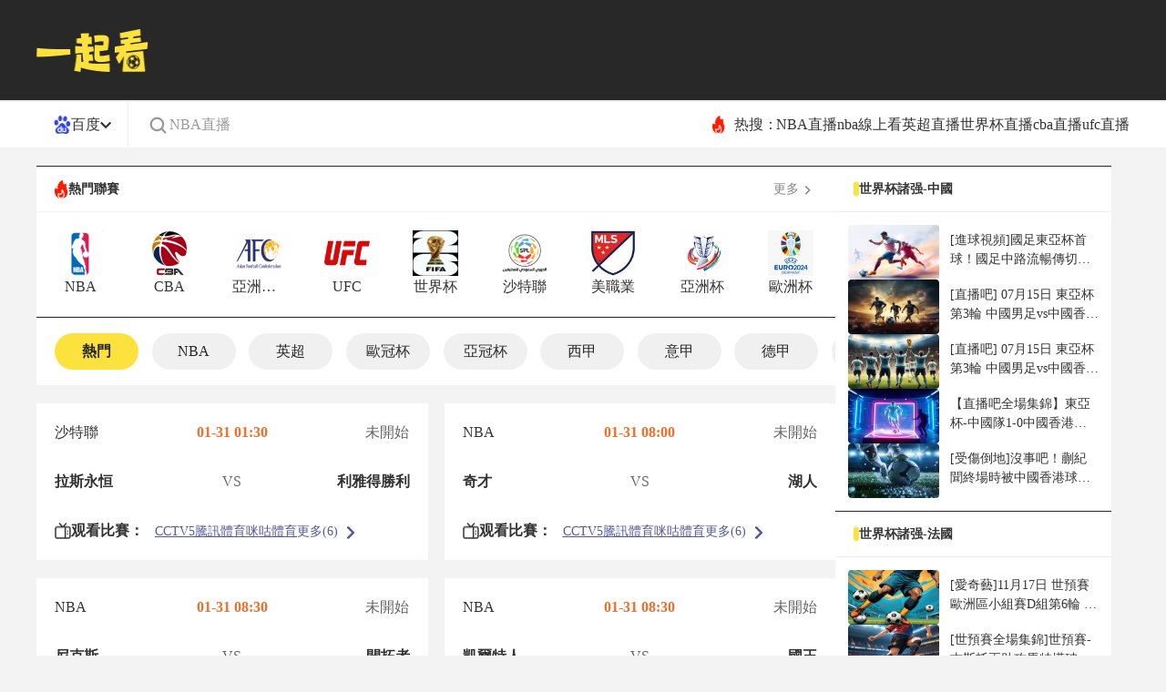

--- FILE ---
content_type: text/html; charset=utf-8
request_url: https://www.17try.cn/
body_size: 110378
content:
<!DOCTYPE html><html><head><meta name="viewport" content="width=device-width"/><link rel="icon" href="/images/favicon.ico" type="image/x-icon"/><meta charSet="utf-8"/><meta http-equiv="Content-Type" content="text/html; charset=utf-8"/><meta http-equiv="X-UA-Compatible"/><meta name="copyright" content="https://www.17try.cn/"/><title>NBA直播吧_世界杯直播_英超直播_JRS直播_体育直播_一起看体育</title><meta content="一起看体育提供最新体育直播免费在线观看,转播,赛程表,欧洲杯比赛直播,欧洲杯视频在线观看无插件,篮球直播,NBA直播在线观看免费,24小时不间断更新欧洲杯直播信号,无插件观看精彩体育赛事直播" name="description"/><meta content="NBA直播吧,世界杯直播,英超直播,JRS直播,体育直播,一起看体育" name="keywords"/><meta name="referrer" content="strict-origin-when-cross-origin"/><script>
          if(/Android|webOS|iPhone|iPod|BlackBerry|IEMobile|Opera Mini/i.test(navigator.userAgent)){
            var path = window.location.pathname;
            window.location = "https://m.17try.cn" + path;
          }
          
          var _hmt = _hmt || [];
          (function() {
            var hm = document.createElement("script");
            hm.src = "https://hm.baidu.com/hm.js?dbee78d92dcf5f0477597d2c879fe51a";
            var s = document.getElementsByTagName("script")[0];
            s.parentNode.insertBefore(hm, s);
          })();
          
          var _czc = _czc || [];
          (function () {
            var um = document.createElement("script");
            um.src = "https://s9.cnzz.com/z.js?id=1281412316&async=1";
            var s = document.getElementsByTagName("script")[0];
            s.parentNode.insertBefore(um, s);
          })();
          </script><meta name="next-head-count" content="11"/><link data-next-font="" rel="preconnect" href="/" crossorigin="anonymous"/><link rel="preload" href="/_next/static/css/761908f25a858b6b.css" as="style"/><link rel="stylesheet" href="/_next/static/css/761908f25a858b6b.css" data-n-g=""/><link rel="preload" href="/_next/static/css/63f3675d806b8713.css" as="style"/><link rel="stylesheet" href="/_next/static/css/63f3675d806b8713.css" data-n-p=""/><noscript data-n-css=""></noscript><script defer="" nomodule="" src="/_next/static/chunks/polyfills-c67a75d1b6f99dc8.js"></script><script src="/_next/static/chunks/webpack-9efb116dbf1654cc.js" defer=""></script><script src="/_next/static/chunks/framework-fae63b21a27d6472.js" defer=""></script><script src="/_next/static/chunks/main-f4bbf8aa44ce32b7.js" defer=""></script><script src="/_next/static/chunks/pages/_app-7295919c847ee01e.js" defer=""></script><script src="/_next/static/chunks/75fc9c18-b8a23cd7b79544b6.js" defer=""></script><script src="/_next/static/chunks/260-e9b07f57f9f93770.js" defer=""></script><script src="/_next/static/chunks/966-1a428ac21f9328a6.js" defer=""></script><script src="/_next/static/chunks/pages/index-6ca0a9eae67a7d9d.js" defer=""></script><script src="/_next/static/dUbajv7AMesxapgMNe3PQ/_buildManifest.js" defer=""></script><script src="/_next/static/dUbajv7AMesxapgMNe3PQ/_ssgManifest.js" defer=""></script></head><body><div id="__next"><div class="header-shadow"><div class="header !bg-[#282828] flex flex-col justify-center w-ful h-[110px]"><div class="grid grid-cols-[123px_1fr] items-center gap-x-[54px] max-w-[1200px] w-full mx-auto py-[12px] max12:px-[20px]"><a class="flex items-center justify-center w-fit"><span class="flex-center  lazy-load-image-background opacity" style="background-image:url(/images/default_img_17.png);background-size:100% 100%;color:transparent;display:inline-block;height:47px;width:123px"><span class="box-border w-[inherit] h-[inherit] undefined" style="display:inline-block;width:123px;height:47px"></span></span></a></div></div></div><div class="container max-w-[1200px] w-full mx-auto"><div class="flex flex-wrap gap-x-[20px] mt-[20px]"><div class="min12:w-[877px] max12:w-full flex flex-col gap-y-[20px]"><div class="bg-white"><div class="flex items-center justify-between h-[50px] px-[20px] borderTop"><div class="flex items-center gap-x-[6px]"><span class="flex-center  lazy-load-image-background opacity" style="background-image:url(/images/default_img_17.png);background-size:100% 100%;color:transparent;display:inline-block;height:20;width:25"><span class="box-border w-[inherit] h-[inherit] undefined" style="display:inline-block;width:25;height:20"></span></span><p class="text-[14px] font-bold text-[#333]">熱門聯賽</p></div><a href="/live/saishi/" target="_blank"><span class="flex items-center text-[#888] text-[14px]">更多<svg xmlns="http://www.w3.org/2000/svg" width="20" height="20" viewBox="0 0 20 20" fill="none"><path d="M7.83268 15.873L6.66602 14.7064L10.4993 10.873L6.66602 7.03971L7.83268 5.87305L12.8327 10.873L7.83268 15.873Z" fill="#888888"></path></svg></span></a></div><div class="border-t border-solid daohang-swiper border-[#f1f1f1]"><div class="swiper hot-competition-swiper"><div class="swiper-wrapper"><div class="swiper-slide" id="tab-1"><a href="/live/lanqiu/nba/"><div class="flex flex-col items-center justify-center gap-y-[6px]"><span class="flex-center  lazy-load-image-background opacity" style="background-image:url(/images/default_img_17.png);background-size:100% 100%;color:transparent;display:inline-block;height:50px;width:50px"><span class="box-border w-[inherit] h-[inherit] undefined" style="display:inline-block;width:50px;height:50px"></span></span><p class="text-[16px] text-[#333] truncate w-full text-center">NBA</p></div></a></div><div class="swiper-slide" id="tab-5"><a href="/live/lanqiu/cba/"><div class="flex flex-col items-center justify-center gap-y-[6px]"><span class="flex-center  lazy-load-image-background opacity" style="background-image:url(/images/default_img_17.png);background-size:100% 100%;color:transparent;display:inline-block;height:50px;width:50px"><span class="box-border w-[inherit] h-[inherit] undefined" style="display:inline-block;width:50px;height:50px"></span></span><p class="text-[16px] text-[#333] truncate w-full text-center">CBA</p></div></a></div><div class="swiper-slide" id="tab-648"><a href="/live/zuqiu/syyx/"><div class="flex flex-col items-center justify-center gap-y-[6px]"><span class="flex-center  lazy-load-image-background opacity" style="background-image:url(/images/default_img_17.png);background-size:100% 100%;color:transparent;display:inline-block;height:50px;width:50px"><span class="box-border w-[inherit] h-[inherit] undefined" style="display:inline-block;width:50px;height:50px"></span></span><p class="text-[16px] text-[#333] truncate w-full text-center">亞洲預選</p></div></a></div><div class="swiper-slide" id="tab-51"><a href="/live/zonghe/ufc/"><div class="flex flex-col items-center justify-center gap-y-[6px]"><span class="flex-center  lazy-load-image-background opacity" style="background-image:url(/images/default_img_17.png);background-size:100% 100%;color:transparent;display:inline-block;height:50px;width:50px"><span class="box-border w-[inherit] h-[inherit] undefined" style="display:inline-block;width:50px;height:50px"></span></span><p class="text-[16px] text-[#333] truncate w-full text-center">UFC</p></div></a></div><div class="swiper-slide" id="tab-75"><a href="/live/zuqiu/shijiebei/"><div class="flex flex-col items-center justify-center gap-y-[6px]"><span class="flex-center  lazy-load-image-background opacity" style="background-image:url(/images/default_img_17.png);background-size:100% 100%;color:transparent;display:inline-block;height:50px;width:50px"><span class="box-border w-[inherit] h-[inherit] undefined" style="display:inline-block;width:50px;height:50px"></span></span><p class="text-[16px] text-[#333] truncate w-full text-center">世界杯</p></div></a></div><div class="swiper-slide" id="tab-292"><a href="/live/zuqiu/shadilian/"><div class="flex flex-col items-center justify-center gap-y-[6px]"><span class="flex-center  lazy-load-image-background opacity" style="background-image:url(/images/default_img_17.png);background-size:100% 100%;color:transparent;display:inline-block;height:50px;width:50px"><span class="box-border w-[inherit] h-[inherit] undefined" style="display:inline-block;width:50px;height:50px"></span></span><p class="text-[16px] text-[#333] truncate w-full text-center">沙特聯</p></div></a></div><div class="swiper-slide" id="tab-21"><a href="/live/zuqiu/meizhiye/"><div class="flex flex-col items-center justify-center gap-y-[6px]"><span class="flex-center  lazy-load-image-background opacity" style="background-image:url(/images/default_img_17.png);background-size:100% 100%;color:transparent;display:inline-block;height:50px;width:50px"><span class="box-border w-[inherit] h-[inherit] undefined" style="display:inline-block;width:50px;height:50px"></span></span><p class="text-[16px] text-[#333] truncate w-full text-center">美職業</p></div></a></div><div class="swiper-slide" id="tab-95"><a href="/live/zuqiu/yazhoubei/"><div class="flex flex-col items-center justify-center gap-y-[6px]"><span class="flex-center  lazy-load-image-background opacity" style="background-image:url(/images/default_img_17.png);background-size:100% 100%;color:transparent;display:inline-block;height:50px;width:50px"><span class="box-border w-[inherit] h-[inherit] undefined" style="display:inline-block;width:50px;height:50px"></span></span><p class="text-[16px] text-[#333] truncate w-full text-center">亞洲杯</p></div></a></div><div class="swiper-slide" id="tab-67"><a href="/live/zuqiu/ouzhoubei/"><div class="flex flex-col items-center justify-center gap-y-[6px]"><span class="flex-center  lazy-load-image-background opacity" style="background-image:url(/images/default_img_17.png);background-size:100% 100%;color:transparent;display:inline-block;height:50px;width:50px"><span class="box-border w-[inherit] h-[inherit] undefined" style="display:inline-block;width:50px;height:50px"></span></span><p class="text-[16px] text-[#333] truncate w-full text-center">歐洲杯</p></div></a></div><div class="swiper-slide" id="tab-103"><a href="/live/zuqiu/ouguan/"><div class="flex flex-col items-center justify-center gap-y-[6px]"><span class="flex-center  lazy-load-image-background opacity" style="background-image:url(/images/default_img_17.png);background-size:100% 100%;color:transparent;display:inline-block;height:50px;width:50px"><span class="box-border w-[inherit] h-[inherit] undefined" style="display:inline-block;width:50px;height:50px"></span></span><p class="text-[16px] text-[#333] truncate w-full text-center">歐冠杯</p></div></a></div><div class="swiper-slide" id="tab-36"><a href="/live/zuqiu/yingchao/"><div class="flex flex-col items-center justify-center gap-y-[6px]"><span class="flex-center  lazy-load-image-background opacity" style="background-image:url(/images/default_img_17.png);background-size:100% 100%;color:transparent;display:inline-block;height:50px;width:50px"><span class="box-border w-[inherit] h-[inherit] undefined" style="display:inline-block;width:50px;height:50px"></span></span><p class="text-[16px] text-[#333] truncate w-full text-center">英超</p></div></a></div><div class="swiper-slide" id="tab-31"><a href="/live/zuqiu/xijia/"><div class="flex flex-col items-center justify-center gap-y-[6px]"><span class="flex-center  lazy-load-image-background opacity" style="background-image:url(/images/default_img_17.png);background-size:100% 100%;color:transparent;display:inline-block;height:50px;width:50px"><span class="box-border w-[inherit] h-[inherit] undefined" style="display:inline-block;width:50px;height:50px"></span></span><p class="text-[16px] text-[#333] truncate w-full text-center">西甲</p></div></a></div><div class="swiper-slide" id="tab-8"><a href="/live/zuqiu/dejia/"><div class="flex flex-col items-center justify-center gap-y-[6px]"><span class="flex-center  lazy-load-image-background opacity" style="background-image:url(/images/default_img_17.png);background-size:100% 100%;color:transparent;display:inline-block;height:50px;width:50px"><span class="box-border w-[inherit] h-[inherit] undefined" style="display:inline-block;width:50px;height:50px"></span></span><p class="text-[16px] text-[#333] truncate w-full text-center">德甲</p></div></a></div><div class="swiper-slide" id="tab-34"><a href="/live/zuqiu/yijia/"><div class="flex flex-col items-center justify-center gap-y-[6px]"><span class="flex-center  lazy-load-image-background opacity" style="background-image:url(/images/default_img_17.png);background-size:100% 100%;color:transparent;display:inline-block;height:50px;width:50px"><span class="box-border w-[inherit] h-[inherit] undefined" style="display:inline-block;width:50px;height:50px"></span></span><p class="text-[16px] text-[#333] truncate w-full text-center">意甲</p></div></a></div><div class="swiper-slide" id="tab-11"><a href="/live/zuqiu/fajia/"><div class="flex flex-col items-center justify-center gap-y-[6px]"><span class="flex-center  lazy-load-image-background opacity" style="background-image:url(/images/default_img_17.png);background-size:100% 100%;color:transparent;display:inline-block;height:50px;width:50px"><span class="box-border w-[inherit] h-[inherit] undefined" style="display:inline-block;width:50px;height:50px"></span></span><p class="text-[16px] text-[#333] truncate w-full text-center">法甲</p></div></a></div><div class="swiper-slide" id="tab-60"><a href="/live/zuqiu/zhongchao/"><div class="flex flex-col items-center justify-center gap-y-[6px]"><span class="flex-center  lazy-load-image-background opacity" style="background-image:url(/images/default_img_17.png);background-size:100% 100%;color:transparent;display:inline-block;height:50px;width:50px"><span class="box-border w-[inherit] h-[inherit] undefined" style="display:inline-block;width:50px;height:50px"></span></span><p class="text-[16px] text-[#333] truncate w-full text-center">中超</p></div></a></div></div></div><div class="slide_next"><div><s></s></div></div></div><div class="flex gap-x-[40px] border-t border-solid border-[#eee]"></div></div><div class=""><div class="bg-white daohang-swiper borderTop swiper_tab"><div class="swiper match-swiper"><div class="swiper-wrapper"><div class="swiper-slide cursor-pointer" id="tab-0"><p class="rounded-full flex items-center justify-center text-[16px] h-[40px] w-[92px] text-textColor bg-priColor font-bold">熱門</p></div><div class="swiper-slide cursor-pointer" id="tab-1"><p class="rounded-full flex items-center justify-center text-[16px] h-[40px] w-[92px] text-textColor bg-[#f0f0f0]">NBA</p></div><div class="swiper-slide cursor-pointer" id="tab-36"><p class="rounded-full flex items-center justify-center text-[16px] h-[40px] w-[92px] text-textColor bg-[#f0f0f0]">英超</p></div><div class="swiper-slide cursor-pointer" id="tab-103"><p class="rounded-full flex items-center justify-center text-[16px] h-[40px] w-[92px] text-textColor bg-[#f0f0f0]">歐冠杯</p></div><div class="swiper-slide cursor-pointer" id="tab-192"><p class="rounded-full flex items-center justify-center text-[16px] h-[40px] w-[92px] text-textColor bg-[#f0f0f0]">亞冠杯</p></div><div class="swiper-slide cursor-pointer" id="tab-31"><p class="rounded-full flex items-center justify-center text-[16px] h-[40px] w-[92px] text-textColor bg-[#f0f0f0]">西甲</p></div><div class="swiper-slide cursor-pointer" id="tab-34"><p class="rounded-full flex items-center justify-center text-[16px] h-[40px] w-[92px] text-textColor bg-[#f0f0f0]">意甲</p></div><div class="swiper-slide cursor-pointer" id="tab-8"><p class="rounded-full flex items-center justify-center text-[16px] h-[40px] w-[92px] text-textColor bg-[#f0f0f0]">德甲</p></div><div class="swiper-slide cursor-pointer" id="tab-11"><p class="rounded-full flex items-center justify-center text-[16px] h-[40px] w-[92px] text-textColor bg-[#f0f0f0]">法甲</p></div><div class="swiper-slide cursor-pointer" id="tab-60"><p class="rounded-full flex items-center justify-center text-[16px] h-[40px] w-[92px] text-textColor bg-[#f0f0f0]">中超</p></div><div class="swiper-slide cursor-pointer" id="tab-292"><p class="rounded-full flex items-center justify-center text-[16px] h-[40px] w-[92px] text-textColor bg-[#f0f0f0]">沙地聯</p></div><div class="swiper-slide cursor-pointer" id="tab-21"><p class="rounded-full flex items-center justify-center text-[16px] h-[40px] w-[92px] text-textColor bg-[#f0f0f0]">美職業</p></div><div class="swiper-slide cursor-pointer" id="tab-75"><p class="rounded-full flex items-center justify-center text-[16px] h-[40px] w-[92px] text-textColor bg-[#f0f0f0]">世界杯</p></div><div class="swiper-slide cursor-pointer" id="tab-2683"><p class="rounded-full flex items-center justify-center text-[16px] h-[40px] w-[92px] text-textColor bg-[#f0f0f0]">江蘇聯</p></div><div class="swiper-slide cursor-pointer" id="tab-25"><p class="rounded-full flex items-center justify-center text-[16px] h-[40px] w-[92px] text-textColor bg-[#f0f0f0]">日職聯</p></div><div class="swiper-slide cursor-pointer" id="tab-15"><p class="rounded-full flex items-center justify-center text-[16px] h-[40px] w-[92px] text-textColor bg-[#f0f0f0]">韓K聯</p></div><div class="swiper-slide cursor-pointer" id="tab-67"><p class="rounded-full flex items-center justify-center text-[16px] h-[40px] w-[92px] text-textColor bg-[#f0f0f0]">歐洲杯</p></div></div></div><div class="slide_next"><div><s></s></div></div></div><div class="block"><div class="grid grid-cols-2 gap-x-[18px] gap-y-[20px] mt-[20px] text-[16px] text-[#333]"><div class="bg-white p-[20px]" data-id="2852221" data-type="zuqiu"><a target="_blank" href="/live/zuqiu/2852221.html"><div class="grid grid-cols-3"><p class="font-normal">沙特聯</p><p class="font-bold text-center text-timeColor">01-31 01:30</p><div class="flex items-center justify-end gap-x-[5px] matchstatus prelive">未開始</div></div><div class="grid grid-cols-[1fr_100px_1fr] gap-x-[20px] mt-[30px]"><p class="text-left truncate text-[#333] font-bold">拉斯永恒</p><p class="text-[#666] text-center">VS</p><p class="text-right truncate text-[#333] font-bold">利雅得勝利</p></div></a><div class="streamBox mt-[30px]"><div class="grid grid-cols-[110px_1fr]"><div class="flex items-center gap-x-[5px] font-bold text-[#333] h-max"><span class="flex-center  lazy-load-image-background opacity" style="background-image:url(/images/default_img_17.png);background-size:100% 100%;color:transparent;display:inline-block;height:18px;width:18px"><span class="box-border w-[inherit] h-[inherit] undefined" style="display:inline-block;width:18px;height:18px"></span></span>观看比賽：</div><div class="flex flex-wrap items-center gap-x-[18px] gap-y-[10px] text-[14px]"></div></div></div></div><div class="bg-white p-[20px]" data-id="664168" data-type="lanqiu"><a target="_blank" href="/live/lanqiu/664168.html"><div class="grid grid-cols-3"><p class="font-normal">NBA</p><p class="font-bold text-center text-timeColor">01-31 08:00</p><div class="flex items-center justify-end gap-x-[5px] matchstatus prelive">未開始</div></div><div class="grid grid-cols-[1fr_100px_1fr] gap-x-[20px] mt-[30px]"><p class="text-left truncate text-[#333] font-bold">奇才</p><p class="text-[#666] text-center">VS</p><p class="text-right truncate text-[#333] font-bold">湖人</p></div></a><div class="streamBox mt-[30px]"><div class="grid grid-cols-[110px_1fr]"><div class="flex items-center gap-x-[5px] font-bold text-[#333] h-max"><span class="flex-center  lazy-load-image-background opacity" style="background-image:url(/images/default_img_17.png);background-size:100% 100%;color:transparent;display:inline-block;height:18px;width:18px"><span class="box-border w-[inherit] h-[inherit] undefined" style="display:inline-block;width:18px;height:18px"></span></span>观看比賽：</div><div class="flex flex-wrap items-center gap-x-[18px] gap-y-[10px] text-[14px]"></div></div></div></div><div class="bg-white p-[20px]" data-id="664171" data-type="lanqiu"><a target="_blank" href="/live/lanqiu/664171.html"><div class="grid grid-cols-3"><p class="font-normal">NBA</p><p class="font-bold text-center text-timeColor">01-31 08:30</p><div class="flex items-center justify-end gap-x-[5px] matchstatus prelive">未開始</div></div><div class="grid grid-cols-[1fr_100px_1fr] gap-x-[20px] mt-[30px]"><p class="text-left truncate text-[#333] font-bold">尼克斯</p><p class="text-[#666] text-center">VS</p><p class="text-right truncate text-[#333] font-bold">開拓者</p></div></a><div class="streamBox mt-[30px]"><div class="grid grid-cols-[110px_1fr]"><div class="flex items-center gap-x-[5px] font-bold text-[#333] h-max"><span class="flex-center  lazy-load-image-background opacity" style="background-image:url(/images/default_img_17.png);background-size:100% 100%;color:transparent;display:inline-block;height:18px;width:18px"><span class="box-border w-[inherit] h-[inherit] undefined" style="display:inline-block;width:18px;height:18px"></span></span>观看比賽：</div><div class="flex flex-wrap items-center gap-x-[18px] gap-y-[10px] text-[14px]"></div></div></div></div><div class="bg-white p-[20px]" data-id="664169" data-type="lanqiu"><a target="_blank" href="/live/lanqiu/664169.html"><div class="grid grid-cols-3"><p class="font-normal">NBA</p><p class="font-bold text-center text-timeColor">01-31 08:30</p><div class="flex items-center justify-end gap-x-[5px] matchstatus prelive">未開始</div></div><div class="grid grid-cols-[1fr_100px_1fr] gap-x-[20px] mt-[30px]"><p class="text-left truncate text-[#333] font-bold">凱爾特人</p><p class="text-[#666] text-center">VS</p><p class="text-right truncate text-[#333] font-bold">國王</p></div></a><div class="streamBox mt-[30px]"><div class="grid grid-cols-[110px_1fr]"><div class="flex items-center gap-x-[5px] font-bold text-[#333] h-max"><span class="flex-center  lazy-load-image-background opacity" style="background-image:url(/images/default_img_17.png);background-size:100% 100%;color:transparent;display:inline-block;height:18px;width:18px"><span class="box-border w-[inherit] h-[inherit] undefined" style="display:inline-block;width:18px;height:18px"></span></span>观看比賽：</div><div class="flex flex-wrap items-center gap-x-[18px] gap-y-[10px] text-[14px]"></div></div></div></div><div class="bg-white p-[20px]" data-id="664175" data-type="lanqiu"><a target="_blank" href="/live/lanqiu/664175.html"><div class="grid grid-cols-3"><p class="font-normal">NBA</p><p class="font-bold text-center text-timeColor">01-31 10:00</p><div class="flex items-center justify-end gap-x-[5px] matchstatus prelive">未開始</div></div><div class="grid grid-cols-[1fr_100px_1fr] gap-x-[20px] mt-[30px]"><p class="text-left truncate text-[#333] font-bold">掘金</p><p class="text-[#666] text-center">VS</p><p class="text-right truncate text-[#333] font-bold">快船</p></div></a><div class="streamBox mt-[30px]"><div class="grid grid-cols-[110px_1fr]"><div class="flex items-center gap-x-[5px] font-bold text-[#333] h-max"><span class="flex-center  lazy-load-image-background opacity" style="background-image:url(/images/default_img_17.png);background-size:100% 100%;color:transparent;display:inline-block;height:18px;width:18px"><span class="box-border w-[inherit] h-[inherit] undefined" style="display:inline-block;width:18px;height:18px"></span></span>观看比賽：</div><div class="flex flex-wrap items-center gap-x-[18px] gap-y-[10px] text-[14px]"></div></div></div></div><div class="bg-white p-[20px]" data-id="664176" data-type="lanqiu"><a target="_blank" href="/live/lanqiu/664176.html"><div class="grid grid-cols-3"><p class="font-normal">NBA</p><p class="font-bold text-center text-timeColor">01-31 11:00</p><div class="flex items-center justify-end gap-x-[5px] matchstatus prelive">未開始</div></div><div class="grid grid-cols-[1fr_100px_1fr] gap-x-[20px] mt-[30px]"><p class="text-left truncate text-[#333] font-bold">勇士</p><p class="text-[#666] text-center">VS</p><p class="text-right truncate text-[#333] font-bold">活塞</p></div></a><div class="streamBox mt-[30px]"><div class="grid grid-cols-[110px_1fr]"><div class="flex items-center gap-x-[5px] font-bold text-[#333] h-max"><span class="flex-center  lazy-load-image-background opacity" style="background-image:url(/images/default_img_17.png);background-size:100% 100%;color:transparent;display:inline-block;height:18px;width:18px"><span class="box-border w-[inherit] h-[inherit] undefined" style="display:inline-block;width:18px;height:18px"></span></span>观看比賽：</div><div class="flex flex-wrap items-center gap-x-[18px] gap-y-[10px] text-[14px]"></div></div></div></div><div class="bg-white p-[20px]" data-id="677009" data-type="lanqiu"><a target="_blank" href="/live/lanqiu/677009.html"><div class="grid grid-cols-3"><p class="font-normal">CBA</p><p class="font-bold text-center text-timeColor">01-31 19:35</p><div class="flex items-center justify-end gap-x-[5px] matchstatus prelive">未開始</div></div><div class="grid grid-cols-[1fr_100px_1fr] gap-x-[20px] mt-[30px]"><p class="text-left truncate text-[#333] font-bold">遼寧</p><p class="text-[#666] text-center">VS</p><p class="text-right truncate text-[#333] font-bold">天津</p></div></a><div class="streamBox mt-[30px]"><div class="grid grid-cols-[110px_1fr]"><div class="flex items-center gap-x-[5px] font-bold text-[#333] h-max"><span class="flex-center  lazy-load-image-background opacity" style="background-image:url(/images/default_img_17.png);background-size:100% 100%;color:transparent;display:inline-block;height:18px;width:18px"><span class="box-border w-[inherit] h-[inherit] undefined" style="display:inline-block;width:18px;height:18px"></span></span>观看比賽：</div><div class="flex flex-wrap items-center gap-x-[18px] gap-y-[10px] text-[14px]"></div></div></div></div><div class="bg-white p-[20px]" data-id="677012" data-type="lanqiu"><a target="_blank" href="/live/lanqiu/677012.html"><div class="grid grid-cols-3"><p class="font-normal">CBA</p><p class="font-bold text-center text-timeColor">01-31 19:35</p><div class="flex items-center justify-end gap-x-[5px] matchstatus prelive">未開始</div></div><div class="grid grid-cols-[1fr_100px_1fr] gap-x-[20px] mt-[30px]"><p class="text-left truncate text-[#333] font-bold">廣廈</p><p class="text-[#666] text-center">VS</p><p class="text-right truncate text-[#333] font-bold">浙江</p></div></a><div class="streamBox mt-[30px]"><div class="grid grid-cols-[110px_1fr]"><div class="flex items-center gap-x-[5px] font-bold text-[#333] h-max"><span class="flex-center  lazy-load-image-background opacity" style="background-image:url(/images/default_img_17.png);background-size:100% 100%;color:transparent;display:inline-block;height:18px;width:18px"><span class="box-border w-[inherit] h-[inherit] undefined" style="display:inline-block;width:18px;height:18px"></span></span>观看比賽：</div><div class="flex flex-wrap items-center gap-x-[18px] gap-y-[10px] text-[14px]"></div></div></div></div><div class="bg-white p-[20px]" data-id="2799584" data-type="zuqiu"><a target="_blank" href="/live/zuqiu/2799584.html"><div class="grid grid-cols-3"><p class="font-normal">德甲</p><p class="font-bold text-center text-timeColor">01-31 22:30</p><div class="flex items-center justify-end gap-x-[5px] matchstatus prelive">未開始</div></div><div class="grid grid-cols-[1fr_100px_1fr] gap-x-[20px] mt-[30px]"><p class="text-left truncate text-[#333] font-bold">RB萊比錫</p><p class="text-[#666] text-center">VS</p><p class="text-right truncate text-[#333] font-bold">美因茨</p></div></a><div class="streamBox mt-[30px]"><div class="grid grid-cols-[110px_1fr]"><div class="flex items-center gap-x-[5px] font-bold text-[#333] h-max"><span class="flex-center  lazy-load-image-background opacity" style="background-image:url(/images/default_img_17.png);background-size:100% 100%;color:transparent;display:inline-block;height:18px;width:18px"><span class="box-border w-[inherit] h-[inherit] undefined" style="display:inline-block;width:18px;height:18px"></span></span>观看比賽：</div><div class="flex flex-wrap items-center gap-x-[18px] gap-y-[10px] text-[14px]"></div></div></div></div><div class="bg-white p-[20px]" data-id="2799580" data-type="zuqiu"><a target="_blank" href="/live/zuqiu/2799580.html"><div class="grid grid-cols-3"><p class="font-normal">德甲</p><p class="font-bold text-center text-timeColor">01-31 22:30</p><div class="flex items-center justify-end gap-x-[5px] matchstatus prelive">未開始</div></div><div class="grid grid-cols-[1fr_100px_1fr] gap-x-[20px] mt-[30px]"><p class="text-left truncate text-[#333] font-bold">法蘭克福</p><p class="text-[#666] text-center">VS</p><p class="text-right truncate text-[#333] font-bold">勒沃庫森</p></div></a><div class="streamBox mt-[30px]"><div class="grid grid-cols-[110px_1fr]"><div class="flex items-center gap-x-[5px] font-bold text-[#333] h-max"><span class="flex-center  lazy-load-image-background opacity" style="background-image:url(/images/default_img_17.png);background-size:100% 100%;color:transparent;display:inline-block;height:18px;width:18px"><span class="box-border w-[inherit] h-[inherit] undefined" style="display:inline-block;width:18px;height:18px"></span></span>观看比賽：</div><div class="flex flex-wrap items-center gap-x-[18px] gap-y-[10px] text-[14px]"></div></div></div></div></div></div><div class="hidden"><div class="grid grid-cols-2 gap-x-[18px] gap-y-[20px] mt-[20px] text-[16px] text-[#333]"><div class="bg-white p-[20px]" data-id="664168" data-type="lanqiu"><a target="_blank" href="/live/lanqiu/664168.html"><div class="grid grid-cols-3"><p class="font-normal">NBA</p><p class="font-bold text-center text-timeColor">01-31 08:00</p><div class="flex items-center justify-end gap-x-[5px] matchstatus prelive">未開始</div></div><div class="grid grid-cols-[1fr_100px_1fr] gap-x-[20px] mt-[30px]"><p class="text-left truncate text-[#333] font-bold">奇才</p><p class="text-[#666] text-center">VS</p><p class="text-right truncate text-[#333] font-bold">湖人</p></div></a><div class="streamBox mt-[30px]"><div class="grid grid-cols-[110px_1fr]"><div class="flex items-center gap-x-[5px] font-bold text-[#333] h-max"><span class="flex-center  lazy-load-image-background opacity" style="background-image:url(/images/default_img_17.png);background-size:100% 100%;color:transparent;display:inline-block;height:18px;width:18px"><span class="box-border w-[inherit] h-[inherit] undefined" style="display:inline-block;width:18px;height:18px"></span></span>观看比賽：</div><div class="flex flex-wrap items-center gap-x-[18px] gap-y-[10px] text-[14px]"></div></div></div></div><div class="bg-white p-[20px]" data-id="664169" data-type="lanqiu"><a target="_blank" href="/live/lanqiu/664169.html"><div class="grid grid-cols-3"><p class="font-normal">NBA</p><p class="font-bold text-center text-timeColor">01-31 08:30</p><div class="flex items-center justify-end gap-x-[5px] matchstatus prelive">未開始</div></div><div class="grid grid-cols-[1fr_100px_1fr] gap-x-[20px] mt-[30px]"><p class="text-left truncate text-[#333] font-bold">凱爾特人</p><p class="text-[#666] text-center">VS</p><p class="text-right truncate text-[#333] font-bold">國王</p></div></a><div class="streamBox mt-[30px]"><div class="grid grid-cols-[110px_1fr]"><div class="flex items-center gap-x-[5px] font-bold text-[#333] h-max"><span class="flex-center  lazy-load-image-background opacity" style="background-image:url(/images/default_img_17.png);background-size:100% 100%;color:transparent;display:inline-block;height:18px;width:18px"><span class="box-border w-[inherit] h-[inherit] undefined" style="display:inline-block;width:18px;height:18px"></span></span>观看比賽：</div><div class="flex flex-wrap items-center gap-x-[18px] gap-y-[10px] text-[14px]"></div></div></div></div><div class="bg-white p-[20px]" data-id="664171" data-type="lanqiu"><a target="_blank" href="/live/lanqiu/664171.html"><div class="grid grid-cols-3"><p class="font-normal">NBA</p><p class="font-bold text-center text-timeColor">01-31 08:30</p><div class="flex items-center justify-end gap-x-[5px] matchstatus prelive">未開始</div></div><div class="grid grid-cols-[1fr_100px_1fr] gap-x-[20px] mt-[30px]"><p class="text-left truncate text-[#333] font-bold">尼克斯</p><p class="text-[#666] text-center">VS</p><p class="text-right truncate text-[#333] font-bold">開拓者</p></div></a><div class="streamBox mt-[30px]"><div class="grid grid-cols-[110px_1fr]"><div class="flex items-center gap-x-[5px] font-bold text-[#333] h-max"><span class="flex-center  lazy-load-image-background opacity" style="background-image:url(/images/default_img_17.png);background-size:100% 100%;color:transparent;display:inline-block;height:18px;width:18px"><span class="box-border w-[inherit] h-[inherit] undefined" style="display:inline-block;width:18px;height:18px"></span></span>观看比賽：</div><div class="flex flex-wrap items-center gap-x-[18px] gap-y-[10px] text-[14px]"></div></div></div></div><div class="bg-white p-[20px]" data-id="664167" data-type="lanqiu"><a target="_blank" href="/live/lanqiu/664167.html"><div class="grid grid-cols-3"><p class="font-normal">NBA</p><p class="font-bold text-center text-timeColor">01-31 08:30</p><div class="flex items-center justify-end gap-x-[5px] matchstatus prelive">未開始</div></div><div class="grid grid-cols-[1fr_100px_1fr] gap-x-[20px] mt-[30px]"><p class="text-left truncate text-[#333] font-bold">魔術</p><p class="text-[#666] text-center">VS</p><p class="text-right truncate text-[#333] font-bold">猛龍</p></div></a><div class="streamBox mt-[30px]"><div class="grid grid-cols-[110px_1fr]"><div class="flex items-center gap-x-[5px] font-bold text-[#333] h-max"><span class="flex-center  lazy-load-image-background opacity" style="background-image:url(/images/default_img_17.png);background-size:100% 100%;color:transparent;display:inline-block;height:18px;width:18px"><span class="box-border w-[inherit] h-[inherit] undefined" style="display:inline-block;width:18px;height:18px"></span></span>观看比賽：</div><div class="flex flex-wrap items-center gap-x-[18px] gap-y-[10px] text-[14px]"></div></div></div></div><div class="bg-white p-[20px]" data-id="664170" data-type="lanqiu"><a target="_blank" href="/live/lanqiu/664170.html"><div class="grid grid-cols-3"><p class="font-normal">NBA</p><p class="font-bold text-center text-timeColor">01-31 08:30</p><div class="flex items-center justify-end gap-x-[5px] matchstatus prelive">未開始</div></div><div class="grid grid-cols-[1fr_100px_1fr] gap-x-[20px] mt-[30px]"><p class="text-left truncate text-[#333] font-bold">鵜鶘</p><p class="text-[#666] text-center">VS</p><p class="text-right truncate text-[#333] font-bold">灰熊</p></div></a><div class="streamBox mt-[30px]"><div class="grid grid-cols-[110px_1fr]"><div class="flex items-center gap-x-[5px] font-bold text-[#333] h-max"><span class="flex-center  lazy-load-image-background opacity" style="background-image:url(/images/default_img_17.png);background-size:100% 100%;color:transparent;display:inline-block;height:18px;width:18px"><span class="box-border w-[inherit] h-[inherit] undefined" style="display:inline-block;width:18px;height:18px"></span></span>观看比賽：</div><div class="flex flex-wrap items-center gap-x-[18px] gap-y-[10px] text-[14px]"></div></div></div></div><div class="bg-white p-[20px]" data-id="664175" data-type="lanqiu"><a target="_blank" href="/live/lanqiu/664175.html"><div class="grid grid-cols-3"><p class="font-normal">NBA</p><p class="font-bold text-center text-timeColor">01-31 10:00</p><div class="flex items-center justify-end gap-x-[5px] matchstatus prelive">未開始</div></div><div class="grid grid-cols-[1fr_100px_1fr] gap-x-[20px] mt-[30px]"><p class="text-left truncate text-[#333] font-bold">掘金</p><p class="text-[#666] text-center">VS</p><p class="text-right truncate text-[#333] font-bold">快船</p></div></a><div class="streamBox mt-[30px]"><div class="grid grid-cols-[110px_1fr]"><div class="flex items-center gap-x-[5px] font-bold text-[#333] h-max"><span class="flex-center  lazy-load-image-background opacity" style="background-image:url(/images/default_img_17.png);background-size:100% 100%;color:transparent;display:inline-block;height:18px;width:18px"><span class="box-border w-[inherit] h-[inherit] undefined" style="display:inline-block;width:18px;height:18px"></span></span>观看比賽：</div><div class="flex flex-wrap items-center gap-x-[18px] gap-y-[10px] text-[14px]"></div></div></div></div><div class="bg-white p-[20px]" data-id="664173" data-type="lanqiu"><a target="_blank" href="/live/lanqiu/664173.html"><div class="grid grid-cols-3"><p class="font-normal">NBA</p><p class="font-bold text-center text-timeColor">01-31 10:00</p><div class="flex items-center justify-end gap-x-[5px] matchstatus prelive">未開始</div></div><div class="grid grid-cols-[1fr_100px_1fr] gap-x-[20px] mt-[30px]"><p class="text-left truncate text-[#333] font-bold">太陽</p><p class="text-[#666] text-center">VS</p><p class="text-right truncate text-[#333] font-bold">騎士</p></div></a><div class="streamBox mt-[30px]"><div class="grid grid-cols-[110px_1fr]"><div class="flex items-center gap-x-[5px] font-bold text-[#333] h-max"><span class="flex-center  lazy-load-image-background opacity" style="background-image:url(/images/default_img_17.png);background-size:100% 100%;color:transparent;display:inline-block;height:18px;width:18px"><span class="box-border w-[inherit] h-[inherit] undefined" style="display:inline-block;width:18px;height:18px"></span></span>观看比賽：</div><div class="flex flex-wrap items-center gap-x-[18px] gap-y-[10px] text-[14px]"></div></div></div></div><div class="bg-white p-[20px]" data-id="664174" data-type="lanqiu"><a target="_blank" href="/live/lanqiu/664174.html"><div class="grid grid-cols-3"><p class="font-normal">NBA</p><p class="font-bold text-center text-timeColor">01-31 10:30</p><div class="flex items-center justify-end gap-x-[5px] matchstatus prelive">未開始</div></div><div class="grid grid-cols-[1fr_100px_1fr] gap-x-[20px] mt-[30px]"><p class="text-left truncate text-[#333] font-bold">爵士</p><p class="text-[#666] text-center">VS</p><p class="text-right truncate text-[#333] font-bold">籃網</p></div></a><div class="streamBox mt-[30px]"><div class="grid grid-cols-[110px_1fr]"><div class="flex items-center gap-x-[5px] font-bold text-[#333] h-max"><span class="flex-center  lazy-load-image-background opacity" style="background-image:url(/images/default_img_17.png);background-size:100% 100%;color:transparent;display:inline-block;height:18px;width:18px"><span class="box-border w-[inherit] h-[inherit] undefined" style="display:inline-block;width:18px;height:18px"></span></span>观看比賽：</div><div class="flex flex-wrap items-center gap-x-[18px] gap-y-[10px] text-[14px]"></div></div></div></div><div class="bg-white p-[20px]" data-id="664176" data-type="lanqiu"><a target="_blank" href="/live/lanqiu/664176.html"><div class="grid grid-cols-3"><p class="font-normal">NBA</p><p class="font-bold text-center text-timeColor">01-31 11:00</p><div class="flex items-center justify-end gap-x-[5px] matchstatus prelive">未開始</div></div><div class="grid grid-cols-[1fr_100px_1fr] gap-x-[20px] mt-[30px]"><p class="text-left truncate text-[#333] font-bold">勇士</p><p class="text-[#666] text-center">VS</p><p class="text-right truncate text-[#333] font-bold">活塞</p></div></a><div class="streamBox mt-[30px]"><div class="grid grid-cols-[110px_1fr]"><div class="flex items-center gap-x-[5px] font-bold text-[#333] h-max"><span class="flex-center  lazy-load-image-background opacity" style="background-image:url(/images/default_img_17.png);background-size:100% 100%;color:transparent;display:inline-block;height:18px;width:18px"><span class="box-border w-[inherit] h-[inherit] undefined" style="display:inline-block;width:18px;height:18px"></span></span>观看比賽：</div><div class="flex flex-wrap items-center gap-x-[18px] gap-y-[10px] text-[14px]"></div></div></div></div><div class="bg-white p-[20px]" data-id="664177" data-type="lanqiu"><a target="_blank" href="/live/lanqiu/664177.html"><div class="grid grid-cols-3"><p class="font-normal">NBA</p><p class="font-bold text-center text-timeColor">02-01 04:00</p><div class="flex items-center justify-end gap-x-[5px] matchstatus prelive">未開始</div></div><div class="grid grid-cols-[1fr_100px_1fr] gap-x-[20px] mt-[30px]"><p class="text-left truncate text-[#333] font-bold">黃蜂</p><p class="text-[#666] text-center">VS</p><p class="text-right truncate text-[#333] font-bold">馬刺</p></div></a><div class="streamBox mt-[30px]"><div class="grid grid-cols-[110px_1fr]"><div class="flex items-center gap-x-[5px] font-bold text-[#333] h-max"><span class="flex-center  lazy-load-image-background opacity" style="background-image:url(/images/default_img_17.png);background-size:100% 100%;color:transparent;display:inline-block;height:18px;width:18px"><span class="box-border w-[inherit] h-[inherit] undefined" style="display:inline-block;width:18px;height:18px"></span></span>观看比賽：</div><div class="flex flex-wrap items-center gap-x-[18px] gap-y-[10px] text-[14px]"></div></div></div></div></div></div><div class="hidden"><div class="grid grid-cols-2 gap-x-[18px] gap-y-[20px] mt-[20px] text-[16px] text-[#333]"><div class="bg-white p-[20px]" data-id="2789362" data-type="zuqiu"><a target="_blank" href="/live/zuqiu/2789362.html"><div class="grid grid-cols-3"><p class="font-normal">英超</p><p class="font-bold text-center text-timeColor">01-31 23:00</p><div class="flex items-center justify-end gap-x-[5px] matchstatus prelive">未開始</div></div><div class="grid grid-cols-[1fr_100px_1fr] gap-x-[20px] mt-[30px]"><p class="text-left truncate text-[#333] font-bold">利茲聯</p><p class="text-[#666] text-center">VS</p><p class="text-right truncate text-[#333] font-bold">阿森納</p></div></a><div class="streamBox mt-[30px]"><div class="grid grid-cols-[110px_1fr]"><div class="flex items-center gap-x-[5px] font-bold text-[#333] h-max"><span class="flex-center  lazy-load-image-background opacity" style="background-image:url(/images/default_img_17.png);background-size:100% 100%;color:transparent;display:inline-block;height:18px;width:18px"><span class="box-border w-[inherit] h-[inherit] undefined" style="display:inline-block;width:18px;height:18px"></span></span>观看比賽：</div><div class="flex flex-wrap items-center gap-x-[18px] gap-y-[10px] text-[14px]"></div></div></div></div><div class="bg-white p-[20px]" data-id="2789360" data-type="zuqiu"><a target="_blank" href="/live/zuqiu/2789360.html"><div class="grid grid-cols-3"><p class="font-normal">英超</p><p class="font-bold text-center text-timeColor">01-31 23:00</p><div class="flex items-center justify-end gap-x-[5px] matchstatus prelive">未開始</div></div><div class="grid grid-cols-[1fr_100px_1fr] gap-x-[20px] mt-[30px]"><p class="text-left truncate text-[#333] font-bold">布萊頓</p><p class="text-[#666] text-center">VS</p><p class="text-right truncate text-[#333] font-bold">埃弗頓</p></div></a><div class="streamBox mt-[30px]"><div class="grid grid-cols-[110px_1fr]"><div class="flex items-center gap-x-[5px] font-bold text-[#333] h-max"><span class="flex-center  lazy-load-image-background opacity" style="background-image:url(/images/default_img_17.png);background-size:100% 100%;color:transparent;display:inline-block;height:18px;width:18px"><span class="box-border w-[inherit] h-[inherit] undefined" style="display:inline-block;width:18px;height:18px"></span></span>观看比賽：</div><div class="flex flex-wrap items-center gap-x-[18px] gap-y-[10px] text-[14px]"></div></div></div></div><div class="bg-white p-[20px]" data-id="2789368" data-type="zuqiu"><a target="_blank" href="/live/zuqiu/2789368.html"><div class="grid grid-cols-3"><p class="font-normal">英超</p><p class="font-bold text-center text-timeColor">01-31 23:00</p><div class="flex items-center justify-end gap-x-[5px] matchstatus prelive">未開始</div></div><div class="grid grid-cols-[1fr_100px_1fr] gap-x-[20px] mt-[30px]"><p class="text-left truncate text-[#333] font-bold">狼隊</p><p class="text-[#666] text-center">VS</p><p class="text-right truncate text-[#333] font-bold">伯恩茅斯</p></div></a><div class="streamBox mt-[30px]"><div class="grid grid-cols-[110px_1fr]"><div class="flex items-center gap-x-[5px] font-bold text-[#333] h-max"><span class="flex-center  lazy-load-image-background opacity" style="background-image:url(/images/default_img_17.png);background-size:100% 100%;color:transparent;display:inline-block;height:18px;width:18px"><span class="box-border w-[inherit] h-[inherit] undefined" style="display:inline-block;width:18px;height:18px"></span></span>观看比賽：</div><div class="flex flex-wrap items-center gap-x-[18px] gap-y-[10px] text-[14px]"></div></div></div></div><div class="bg-white p-[20px]" data-id="2789361" data-type="zuqiu"><a target="_blank" href="/live/zuqiu/2789361.html"><div class="grid grid-cols-3"><p class="font-normal">英超</p><p class="font-bold text-center text-timeColor">02-01 01:30</p><div class="flex items-center justify-end gap-x-[5px] matchstatus prelive">未開始</div></div><div class="grid grid-cols-[1fr_100px_1fr] gap-x-[20px] mt-[30px]"><p class="text-left truncate text-[#333] font-bold">切爾西</p><p class="text-[#666] text-center">VS</p><p class="text-right truncate text-[#333] font-bold">西漢姆聯</p></div></a><div class="streamBox mt-[30px]"><div class="grid grid-cols-[110px_1fr]"><div class="flex items-center gap-x-[5px] font-bold text-[#333] h-max"><span class="flex-center  lazy-load-image-background opacity" style="background-image:url(/images/default_img_17.png);background-size:100% 100%;color:transparent;display:inline-block;height:18px;width:18px"><span class="box-border w-[inherit] h-[inherit] undefined" style="display:inline-block;width:18px;height:18px"></span></span>观看比賽：</div><div class="flex flex-wrap items-center gap-x-[18px] gap-y-[10px] text-[14px]"></div></div></div></div><div class="bg-white p-[20px]" data-id="2789363" data-type="zuqiu"><a target="_blank" href="/live/zuqiu/2789363.html"><div class="grid grid-cols-3"><p class="font-normal">英超</p><p class="font-bold text-center text-timeColor">02-01 04:00</p><div class="flex items-center justify-end gap-x-[5px] matchstatus prelive">未開始</div></div><div class="grid grid-cols-[1fr_100px_1fr] gap-x-[20px] mt-[30px]"><p class="text-left truncate text-[#333] font-bold">利物浦</p><p class="text-[#666] text-center">VS</p><p class="text-right truncate text-[#333] font-bold">紐卡斯爾聯</p></div></a><div class="streamBox mt-[30px]"><div class="grid grid-cols-[110px_1fr]"><div class="flex items-center gap-x-[5px] font-bold text-[#333] h-max"><span class="flex-center  lazy-load-image-background opacity" style="background-image:url(/images/default_img_17.png);background-size:100% 100%;color:transparent;display:inline-block;height:18px;width:18px"><span class="box-border w-[inherit] h-[inherit] undefined" style="display:inline-block;width:18px;height:18px"></span></span>观看比賽：</div><div class="flex flex-wrap items-center gap-x-[18px] gap-y-[10px] text-[14px]"></div></div></div></div><div class="bg-white p-[20px]" data-id="2789364" data-type="zuqiu"><a target="_blank" href="/live/zuqiu/2789364.html"><div class="grid grid-cols-3"><p class="font-normal">英超</p><p class="font-bold text-center text-timeColor">02-01 22:00</p><div class="flex items-center justify-end gap-x-[5px] matchstatus prelive">未開始</div></div><div class="grid grid-cols-[1fr_100px_1fr] gap-x-[20px] mt-[30px]"><p class="text-left truncate text-[#333] font-bold">曼徹斯特聯</p><p class="text-[#666] text-center">VS</p><p class="text-right truncate text-[#333] font-bold">富勒姆</p></div></a><div class="streamBox mt-[30px]"><div class="grid grid-cols-[110px_1fr]"><div class="flex items-center gap-x-[5px] font-bold text-[#333] h-max"><span class="flex-center  lazy-load-image-background opacity" style="background-image:url(/images/default_img_17.png);background-size:100% 100%;color:transparent;display:inline-block;height:18px;width:18px"><span class="box-border w-[inherit] h-[inherit] undefined" style="display:inline-block;width:18px;height:18px"></span></span>观看比賽：</div><div class="flex flex-wrap items-center gap-x-[18px] gap-y-[10px] text-[14px]"></div></div></div></div><div class="bg-white p-[20px]" data-id="2789359" data-type="zuqiu"><a target="_blank" href="/live/zuqiu/2789359.html"><div class="grid grid-cols-3"><p class="font-normal">英超</p><p class="font-bold text-center text-timeColor">02-01 22:00</p><div class="flex items-center justify-end gap-x-[5px] matchstatus prelive">未開始</div></div><div class="grid grid-cols-[1fr_100px_1fr] gap-x-[20px] mt-[30px]"><p class="text-left truncate text-[#333] font-bold">阿斯頓維拉</p><p class="text-[#666] text-center">VS</p><p class="text-right truncate text-[#333] font-bold">布倫特福德</p></div></a><div class="streamBox mt-[30px]"><div class="grid grid-cols-[110px_1fr]"><div class="flex items-center gap-x-[5px] font-bold text-[#333] h-max"><span class="flex-center  lazy-load-image-background opacity" style="background-image:url(/images/default_img_17.png);background-size:100% 100%;color:transparent;display:inline-block;height:18px;width:18px"><span class="box-border w-[inherit] h-[inherit] undefined" style="display:inline-block;width:18px;height:18px"></span></span>观看比賽：</div><div class="flex flex-wrap items-center gap-x-[18px] gap-y-[10px] text-[14px]"></div></div></div></div><div class="bg-white p-[20px]" data-id="2789365" data-type="zuqiu"><a target="_blank" href="/live/zuqiu/2789365.html"><div class="grid grid-cols-3"><p class="font-normal">英超</p><p class="font-bold text-center text-timeColor">02-01 22:00</p><div class="flex items-center justify-end gap-x-[5px] matchstatus prelive">未開始</div></div><div class="grid grid-cols-[1fr_100px_1fr] gap-x-[20px] mt-[30px]"><p class="text-left truncate text-[#333] font-bold">諾丁漢森林</p><p class="text-[#666] text-center">VS</p><p class="text-right truncate text-[#333] font-bold">水晶宮</p></div></a><div class="streamBox mt-[30px]"><div class="grid grid-cols-[110px_1fr]"><div class="flex items-center gap-x-[5px] font-bold text-[#333] h-max"><span class="flex-center  lazy-load-image-background opacity" style="background-image:url(/images/default_img_17.png);background-size:100% 100%;color:transparent;display:inline-block;height:18px;width:18px"><span class="box-border w-[inherit] h-[inherit] undefined" style="display:inline-block;width:18px;height:18px"></span></span>观看比賽：</div><div class="flex flex-wrap items-center gap-x-[18px] gap-y-[10px] text-[14px]"></div></div></div></div><div class="bg-white p-[20px]" data-id="2789367" data-type="zuqiu"><a target="_blank" href="/live/zuqiu/2789367.html"><div class="grid grid-cols-3"><p class="font-normal">英超</p><p class="font-bold text-center text-timeColor">02-02 00:30</p><div class="flex items-center justify-end gap-x-[5px] matchstatus prelive">未開始</div></div><div class="grid grid-cols-[1fr_100px_1fr] gap-x-[20px] mt-[30px]"><p class="text-left truncate text-[#333] font-bold">托特納姆熱刺</p><p class="text-[#666] text-center">VS</p><p class="text-right truncate text-[#333] font-bold">曼徹斯特城</p></div></a><div class="streamBox mt-[30px]"><div class="grid grid-cols-[110px_1fr]"><div class="flex items-center gap-x-[5px] font-bold text-[#333] h-max"><span class="flex-center  lazy-load-image-background opacity" style="background-image:url(/images/default_img_17.png);background-size:100% 100%;color:transparent;display:inline-block;height:18px;width:18px"><span class="box-border w-[inherit] h-[inherit] undefined" style="display:inline-block;width:18px;height:18px"></span></span>观看比賽：</div><div class="flex flex-wrap items-center gap-x-[18px] gap-y-[10px] text-[14px]"></div></div></div></div><div class="bg-white p-[20px]" data-id="2789366" data-type="zuqiu"><a target="_blank" href="/live/zuqiu/2789366.html"><div class="grid grid-cols-3"><p class="font-normal">英超</p><p class="font-bold text-center text-timeColor">02-03 04:00</p><div class="flex items-center justify-end gap-x-[5px] matchstatus prelive">未開始</div></div><div class="grid grid-cols-[1fr_100px_1fr] gap-x-[20px] mt-[30px]"><p class="text-left truncate text-[#333] font-bold">桑德蘭</p><p class="text-[#666] text-center">VS</p><p class="text-right truncate text-[#333] font-bold">伯恩利</p></div></a><div class="streamBox mt-[30px]"><div class="grid grid-cols-[110px_1fr]"><div class="flex items-center gap-x-[5px] font-bold text-[#333] h-max"><span class="flex-center  lazy-load-image-background opacity" style="background-image:url(/images/default_img_17.png);background-size:100% 100%;color:transparent;display:inline-block;height:18px;width:18px"><span class="box-border w-[inherit] h-[inherit] undefined" style="display:inline-block;width:18px;height:18px"></span></span>观看比賽：</div><div class="flex flex-wrap items-center gap-x-[18px] gap-y-[10px] text-[14px]"></div></div></div></div></div></div><div class="hidden"><div class="grid grid-cols-2 gap-x-[18px] gap-y-[20px] mt-[20px] text-[16px] text-[#333]"><a target="_blank" href="/live/zuqiu/2861092.html" data-id="2861092" data-type="zuqiu"><div class="bg-white p-[20px]" data-id="2861092" data-type="zuqiu"><div class="grid grid-cols-3"><p class="font-normal">歐冠杯</p><p class="font-bold text-center text-timeColor">01-29 04:00</p><div class="flex items-center justify-end gap-x-[5px] matchstatus end">已結束</div></div><div class="grid grid-cols-[1fr_100px_1fr] gap-x-[20px] mt-[30px]"><p class="text-left truncate text-[#333] font-bold">曼徹斯特城</p><div class="text-[#282828] flex justify-center items-center gap-[10px]"><div>2</div><div>-</div><div>0</div></div><p class="text-right truncate text-[#333] font-bold">加拉塔薩雷</p></div><div class="streamBox mt-[30px]"><div class="grid grid-cols-[110px_1fr]"><div class="flex items-center gap-x-[5px] font-bold text-[#333] h-max"><span class="flex-center  lazy-load-image-background opacity" style="background-image:url(/images/default_img_17.png);background-size:100% 100%;color:transparent;display:inline-block;height:18px;width:18px"><span class="box-border w-[inherit] h-[inherit] undefined" style="display:inline-block;width:18px;height:18px"></span></span>观看比賽：</div><div class="flex flex-wrap items-center gap-x-[18px] gap-y-[10px] text-[14px]"><p class=" text-[#228F72] underline underline-offset-2">集锦</p></div></div></div></div></a><a target="_blank" href="/live/zuqiu/2861141.html" data-id="2861141" data-type="zuqiu"><div class="bg-white p-[20px]" data-id="2861141" data-type="zuqiu"><div class="grid grid-cols-3"><p class="font-normal">歐冠杯</p><p class="font-bold text-center text-timeColor">01-29 04:00</p><div class="flex items-center justify-end gap-x-[5px] matchstatus end">已結束</div></div><div class="grid grid-cols-[1fr_100px_1fr] gap-x-[20px] mt-[30px]"><p class="text-left truncate text-[#333] font-bold">阿森納</p><div class="text-[#282828] flex justify-center items-center gap-[10px]"><div>3</div><div>-</div><div>2</div></div><p class="text-right truncate text-[#333] font-bold">阿拉木圖凱拉特</p></div><div class="streamBox mt-[30px]"><div class="grid grid-cols-[110px_1fr]"><div class="flex items-center gap-x-[5px] font-bold text-[#333] h-max"><span class="flex-center  lazy-load-image-background opacity" style="background-image:url(/images/default_img_17.png);background-size:100% 100%;color:transparent;display:inline-block;height:18px;width:18px"><span class="box-border w-[inherit] h-[inherit] undefined" style="display:inline-block;width:18px;height:18px"></span></span>观看比賽：</div><div class="flex flex-wrap items-center gap-x-[18px] gap-y-[10px] text-[14px]"><p class=" text-[#228F72] underline underline-offset-2">集锦</p></div></div></div></div></a><a target="_blank" href="/live/zuqiu/2861083.html" data-id="2861083" data-type="zuqiu"><div class="bg-white p-[20px]" data-id="2861083" data-type="zuqiu"><div class="grid grid-cols-3"><p class="font-normal">歐冠杯</p><p class="font-bold text-center text-timeColor">01-29 04:00</p><div class="flex items-center justify-end gap-x-[5px] matchstatus end">已結束</div></div><div class="grid grid-cols-[1fr_100px_1fr] gap-x-[20px] mt-[30px]"><p class="text-left truncate text-[#333] font-bold">本菲卡</p><div class="text-[#282828] flex justify-center items-center gap-[10px]"><div>4</div><div>-</div><div>2</div></div><p class="text-right truncate text-[#333] font-bold">皇家馬德裏</p></div><div class="streamBox mt-[30px]"><div class="grid grid-cols-[110px_1fr]"><div class="flex items-center gap-x-[5px] font-bold text-[#333] h-max"><span class="flex-center  lazy-load-image-background opacity" style="background-image:url(/images/default_img_17.png);background-size:100% 100%;color:transparent;display:inline-block;height:18px;width:18px"><span class="box-border w-[inherit] h-[inherit] undefined" style="display:inline-block;width:18px;height:18px"></span></span>观看比賽：</div><div class="flex flex-wrap items-center gap-x-[18px] gap-y-[10px] text-[14px]"><p class=" text-[#228F72] underline underline-offset-2">集锦</p></div></div></div></div></a><a target="_blank" href="/live/zuqiu/2861080.html" data-id="2861080" data-type="zuqiu"><div class="bg-white p-[20px]" data-id="2861080" data-type="zuqiu"><div class="grid grid-cols-3"><p class="font-normal">歐冠杯</p><p class="font-bold text-center text-timeColor">01-29 04:00</p><div class="flex items-center justify-end gap-x-[5px] matchstatus end">已結束</div></div><div class="grid grid-cols-[1fr_100px_1fr] gap-x-[20px] mt-[30px]"><p class="text-left truncate text-[#333] font-bold">巴黎聖日耳曼</p><div class="text-[#282828] flex justify-center items-center gap-[10px]"><div>1</div><div>-</div><div>1</div></div><p class="text-right truncate text-[#333] font-bold">紐卡斯爾聯</p></div><div class="streamBox mt-[30px]"><div class="grid grid-cols-[110px_1fr]"><div class="flex items-center gap-x-[5px] font-bold text-[#333] h-max"><span class="flex-center  lazy-load-image-background opacity" style="background-image:url(/images/default_img_17.png);background-size:100% 100%;color:transparent;display:inline-block;height:18px;width:18px"><span class="box-border w-[inherit] h-[inherit] undefined" style="display:inline-block;width:18px;height:18px"></span></span>观看比賽：</div><div class="flex flex-wrap items-center gap-x-[18px] gap-y-[10px] text-[14px]"><p class=" text-[#228F72] underline underline-offset-2">集锦</p></div></div></div></div></a><a target="_blank" href="/live/zuqiu/2861104.html" data-id="2861104" data-type="zuqiu"><div class="bg-white p-[20px]" data-id="2861104" data-type="zuqiu"><div class="grid grid-cols-3"><p class="font-normal">歐冠杯</p><p class="font-bold text-center text-timeColor">01-29 04:00</p><div class="flex items-center justify-end gap-x-[5px] matchstatus end">已結束</div></div><div class="grid grid-cols-[1fr_100px_1fr] gap-x-[20px] mt-[30px]"><p class="text-left truncate text-[#333] font-bold">利物浦</p><div class="text-[#282828] flex justify-center items-center gap-[10px]"><div>6</div><div>-</div><div>0</div></div><p class="text-right truncate text-[#333] font-bold">卡拉巴克</p></div><div class="streamBox mt-[30px]"><div class="grid grid-cols-[110px_1fr]"><div class="flex items-center gap-x-[5px] font-bold text-[#333] h-max"><span class="flex-center  lazy-load-image-background opacity" style="background-image:url(/images/default_img_17.png);background-size:100% 100%;color:transparent;display:inline-block;height:18px;width:18px"><span class="box-border w-[inherit] h-[inherit] undefined" style="display:inline-block;width:18px;height:18px"></span></span>观看比賽：</div><div class="flex flex-wrap items-center gap-x-[18px] gap-y-[10px] text-[14px]"><p class=" text-[#228F72] underline underline-offset-2">集锦</p></div></div></div></div></a><a target="_blank" href="/live/zuqiu/2861130.html" data-id="2861130" data-type="zuqiu"><div class="bg-white p-[20px]" data-id="2861130" data-type="zuqiu"><div class="grid grid-cols-3"><p class="font-normal">歐冠杯</p><p class="font-bold text-center text-timeColor">01-29 04:00</p><div class="flex items-center justify-end gap-x-[5px] matchstatus end">已結束</div></div><div class="grid grid-cols-[1fr_100px_1fr] gap-x-[20px] mt-[30px]"><p class="text-left truncate text-[#333] font-bold">勒沃庫森</p><div class="text-[#282828] flex justify-center items-center gap-[10px]"><div>3</div><div>-</div><div>0</div></div><p class="text-right truncate text-[#333] font-bold">比利亞雷亞爾</p></div><div class="streamBox mt-[30px]"><div class="grid grid-cols-[110px_1fr]"><div class="flex items-center gap-x-[5px] font-bold text-[#333] h-max"><span class="flex-center  lazy-load-image-background opacity" style="background-image:url(/images/default_img_17.png);background-size:100% 100%;color:transparent;display:inline-block;height:18px;width:18px"><span class="box-border w-[inherit] h-[inherit] undefined" style="display:inline-block;width:18px;height:18px"></span></span>观看比賽：</div><div class="flex flex-wrap items-center gap-x-[18px] gap-y-[10px] text-[14px]"><p class=" text-[#228F72] underline underline-offset-2">集锦</p></div></div></div></div></a><a target="_blank" href="/live/zuqiu/2861115.html" data-id="2861115" data-type="zuqiu"><div class="bg-white p-[20px]" data-id="2861115" data-type="zuqiu"><div class="grid grid-cols-3"><p class="font-normal">歐冠杯</p><p class="font-bold text-center text-timeColor">01-29 04:00</p><div class="flex items-center justify-end gap-x-[5px] matchstatus end">已結束</div></div><div class="grid grid-cols-[1fr_100px_1fr] gap-x-[20px] mt-[30px]"><p class="text-left truncate text-[#333] font-bold">那不勒斯</p><div class="text-[#282828] flex justify-center items-center gap-[10px]"><div>2</div><div>-</div><div>3</div></div><p class="text-right truncate text-[#333] font-bold">切爾西</p></div><div class="streamBox mt-[30px]"><div class="grid grid-cols-[110px_1fr]"><div class="flex items-center gap-x-[5px] font-bold text-[#333] h-max"><span class="flex-center  lazy-load-image-background opacity" style="background-image:url(/images/default_img_17.png);background-size:100% 100%;color:transparent;display:inline-block;height:18px;width:18px"><span class="box-border w-[inherit] h-[inherit] undefined" style="display:inline-block;width:18px;height:18px"></span></span>观看比賽：</div><div class="flex flex-wrap items-center gap-x-[18px] gap-y-[10px] text-[14px]"><p class=" text-[#228F72] underline underline-offset-2">集锦</p></div></div></div></div></a><a target="_blank" href="/live/zuqiu/2861097.html" data-id="2861097" data-type="zuqiu"><div class="bg-white p-[20px]" data-id="2861097" data-type="zuqiu"><div class="grid grid-cols-3"><p class="font-normal">歐冠杯</p><p class="font-bold text-center text-timeColor">01-29 04:00</p><div class="flex items-center justify-end gap-x-[5px] matchstatus end">已結束</div></div><div class="grid grid-cols-[1fr_100px_1fr] gap-x-[20px] mt-[30px]"><p class="text-left truncate text-[#333] font-bold">埃因霍溫</p><div class="text-[#282828] flex justify-center items-center gap-[10px]"><div>1</div><div>-</div><div>2</div></div><p class="text-right truncate text-[#333] font-bold">拜仁慕尼黑</p></div><div class="streamBox mt-[30px]"><div class="grid grid-cols-[110px_1fr]"><div class="flex items-center gap-x-[5px] font-bold text-[#333] h-max"><span class="flex-center  lazy-load-image-background opacity" style="background-image:url(/images/default_img_17.png);background-size:100% 100%;color:transparent;display:inline-block;height:18px;width:18px"><span class="box-border w-[inherit] h-[inherit] undefined" style="display:inline-block;width:18px;height:18px"></span></span>观看比賽：</div><div class="flex flex-wrap items-center gap-x-[18px] gap-y-[10px] text-[14px]"><p class=" text-[#228F72] underline underline-offset-2">集锦</p></div></div></div></div></a><a target="_blank" href="/live/zuqiu/2861128.html" data-id="2861128" data-type="zuqiu"><div class="bg-white p-[20px]" data-id="2861128" data-type="zuqiu"><div class="grid grid-cols-3"><p class="font-normal">歐冠杯</p><p class="font-bold text-center text-timeColor">01-29 04:00</p><div class="flex items-center justify-end gap-x-[5px] matchstatus end">已結束</div></div><div class="grid grid-cols-[1fr_100px_1fr] gap-x-[20px] mt-[30px]"><p class="text-left truncate text-[#333] font-bold">巴塞羅那</p><div class="text-[#282828] flex justify-center items-center gap-[10px]"><div>4</div><div>-</div><div>1</div></div><p class="text-right truncate text-[#333] font-bold">哥本哈根</p></div><div class="streamBox mt-[30px]"><div class="grid grid-cols-[110px_1fr]"><div class="flex items-center gap-x-[5px] font-bold text-[#333] h-max"><span class="flex-center  lazy-load-image-background opacity" style="background-image:url(/images/default_img_17.png);background-size:100% 100%;color:transparent;display:inline-block;height:18px;width:18px"><span class="box-border w-[inherit] h-[inherit] undefined" style="display:inline-block;width:18px;height:18px"></span></span>观看比賽：</div><div class="flex flex-wrap items-center gap-x-[18px] gap-y-[10px] text-[14px]"><p class=" text-[#228F72] underline underline-offset-2">集锦</p></div></div></div></div></a><a target="_blank" href="/live/zuqiu/2861073.html" data-id="2861073" data-type="zuqiu"><div class="bg-white p-[20px]" data-id="2861073" data-type="zuqiu"><div class="grid grid-cols-3"><p class="font-normal">歐冠杯</p><p class="font-bold text-center text-timeColor">01-29 04:00</p><div class="flex items-center justify-end gap-x-[5px] matchstatus end">已結束</div></div><div class="grid grid-cols-[1fr_100px_1fr] gap-x-[20px] mt-[30px]"><p class="text-left truncate text-[#333] font-bold">多特蒙德</p><div class="text-[#282828] flex justify-center items-center gap-[10px]"><div>0</div><div>-</div><div>2</div></div><p class="text-right truncate text-[#333] font-bold">國際米蘭</p></div><div class="streamBox mt-[30px]"><div class="grid grid-cols-[110px_1fr]"><div class="flex items-center gap-x-[5px] font-bold text-[#333] h-max"><span class="flex-center  lazy-load-image-background opacity" style="background-image:url(/images/default_img_17.png);background-size:100% 100%;color:transparent;display:inline-block;height:18px;width:18px"><span class="box-border w-[inherit] h-[inherit] undefined" style="display:inline-block;width:18px;height:18px"></span></span>观看比賽：</div><div class="flex flex-wrap items-center gap-x-[18px] gap-y-[10px] text-[14px]"><p class=" text-[#228F72] underline underline-offset-2">集锦</p></div></div></div></div></a></div></div><div class="hidden"><div class="grid grid-cols-2 gap-x-[18px] gap-y-[20px] mt-[20px] text-[16px] text-[#333]"><div class="bg-white p-[20px]" data-id="2860679" data-type="zuqiu"><a target="_blank" href="/live/zuqiu/2860679.html"><div class="grid grid-cols-3"><p class="font-normal">亞冠精英</p><p class="font-bold text-center text-timeColor">02-09 21:45</p><div class="flex items-center justify-end gap-x-[5px] matchstatus prelive">未開始</div></div><div class="grid grid-cols-[1fr_100px_1fr] gap-x-[20px] mt-[30px]"><p class="text-left truncate text-[#333] font-bold">阿布紮比聯合</p><p class="text-[#666] text-center">VS</p><p class="text-right truncate text-[#333] font-bold">吉達國民</p></div></a><div class="streamBox mt-[30px]"><div class="grid grid-cols-[110px_1fr]"><div class="flex items-center gap-x-[5px] font-bold text-[#333] h-max"><span class="flex-center  lazy-load-image-background opacity" style="background-image:url(/images/default_img_17.png);background-size:100% 100%;color:transparent;display:inline-block;height:18px;width:18px"><span class="box-border w-[inherit] h-[inherit] undefined" style="display:inline-block;width:18px;height:18px"></span></span>观看比賽：</div><div class="flex flex-wrap items-center gap-x-[18px] gap-y-[10px] text-[14px]"></div></div></div></div><div class="bg-white p-[20px]" data-id="2860680" data-type="zuqiu"><a target="_blank" href="/live/zuqiu/2860680.html"><div class="grid grid-cols-3"><p class="font-normal">亞冠精英</p><p class="font-bold text-center text-timeColor">02-09 21:45</p><div class="flex items-center justify-end gap-x-[5px] matchstatus prelive">未開始</div></div><div class="grid grid-cols-[1fr_100px_1fr] gap-x-[20px] mt-[30px]"><p class="text-left truncate text-[#333] font-bold">納薩夫</p><p class="text-[#666] text-center">VS</p><p class="text-right truncate text-[#333] font-bold">巴格達警察</p></div></a><div class="streamBox mt-[30px]"><div class="grid grid-cols-[110px_1fr]"><div class="flex items-center gap-x-[5px] font-bold text-[#333] h-max"><span class="flex-center  lazy-load-image-background opacity" style="background-image:url(/images/default_img_17.png);background-size:100% 100%;color:transparent;display:inline-block;height:18px;width:18px"><span class="box-border w-[inherit] h-[inherit] undefined" style="display:inline-block;width:18px;height:18px"></span></span>观看比賽：</div><div class="flex flex-wrap items-center gap-x-[18px] gap-y-[10px] text-[14px]"></div></div></div></div><div class="bg-white p-[20px]" data-id="2860682" data-type="zuqiu"><a target="_blank" href="/live/zuqiu/2860682.html"><div class="grid grid-cols-3"><p class="font-normal">亞冠精英</p><p class="font-bold text-center text-timeColor">02-10 00:00</p><div class="flex items-center justify-end gap-x-[5px] matchstatus prelive">未開始</div></div><div class="grid grid-cols-[1fr_100px_1fr] gap-x-[20px] mt-[30px]"><p class="text-left truncate text-[#333] font-bold">迪拜青年國民</p><p class="text-[#666] text-center">VS</p><p class="text-right truncate text-[#333] font-bold">利雅得新月</p></div></a><div class="streamBox mt-[30px]"><div class="grid grid-cols-[110px_1fr]"><div class="flex items-center gap-x-[5px] font-bold text-[#333] h-max"><span class="flex-center  lazy-load-image-background opacity" style="background-image:url(/images/default_img_17.png);background-size:100% 100%;color:transparent;display:inline-block;height:18px;width:18px"><span class="box-border w-[inherit] h-[inherit] undefined" style="display:inline-block;width:18px;height:18px"></span></span>观看比賽：</div><div class="flex flex-wrap items-center gap-x-[18px] gap-y-[10px] text-[14px]"></div></div></div></div><div class="bg-white p-[20px]" data-id="2860681" data-type="zuqiu"><a target="_blank" href="/live/zuqiu/2860681.html"><div class="grid grid-cols-3"><p class="font-normal">亞冠精英</p><p class="font-bold text-center text-timeColor">02-10 00:00</p><div class="flex items-center justify-end gap-x-[5px] matchstatus prelive">未開始</div></div><div class="grid grid-cols-[1fr_100px_1fr] gap-x-[20px] mt-[30px]"><p class="text-left truncate text-[#333] font-bold">杜海勒</p><p class="text-[#666] text-center">VS</p><p class="text-right truncate text-[#333] font-bold">沙迦</p></div></a><div class="streamBox mt-[30px]"><div class="grid grid-cols-[110px_1fr]"><div class="flex items-center gap-x-[5px] font-bold text-[#333] h-max"><span class="flex-center  lazy-load-image-background opacity" style="background-image:url(/images/default_img_17.png);background-size:100% 100%;color:transparent;display:inline-block;height:18px;width:18px"><span class="box-border w-[inherit] h-[inherit] undefined" style="display:inline-block;width:18px;height:18px"></span></span>观看比賽：</div><div class="flex flex-wrap items-center gap-x-[18px] gap-y-[10px] text-[14px]"></div></div></div></div><div class="bg-white p-[20px]" data-id="2860632" data-type="zuqiu"><a target="_blank" href="/live/zuqiu/2860632.html"><div class="grid grid-cols-3"><p class="font-normal">亞冠精英</p><p class="font-bold text-center text-timeColor">02-10 18:00</p><div class="flex items-center justify-end gap-x-[5px] matchstatus prelive">未開始</div></div><div class="grid grid-cols-[1fr_100px_1fr] gap-x-[20px] mt-[30px]"><p class="text-left truncate text-[#333] font-bold">神戶勝利船</p><p class="text-[#666] text-center">VS</p><p class="text-right truncate text-[#333] font-bold">FC首爾</p></div></a><div class="streamBox mt-[30px]"><div class="grid grid-cols-[110px_1fr]"><div class="flex items-center gap-x-[5px] font-bold text-[#333] h-max"><span class="flex-center  lazy-load-image-background opacity" style="background-image:url(/images/default_img_17.png);background-size:100% 100%;color:transparent;display:inline-block;height:18px;width:18px"><span class="box-border w-[inherit] h-[inherit] undefined" style="display:inline-block;width:18px;height:18px"></span></span>观看比賽：</div><div class="flex flex-wrap items-center gap-x-[18px] gap-y-[10px] text-[14px]"></div></div></div></div><div class="bg-white p-[20px]" data-id="2860631" data-type="zuqiu"><a target="_blank" href="/live/zuqiu/2860631.html"><div class="grid grid-cols-3"><p class="font-normal">亞冠精英</p><p class="font-bold text-center text-timeColor">02-10 18:00</p><div class="flex items-center justify-end gap-x-[5px] matchstatus prelive">未開始</div></div><div class="grid grid-cols-[1fr_100px_1fr] gap-x-[20px] mt-[30px]"><p class="text-left truncate text-[#333] font-bold">廣島三箭</p><p class="text-[#666] text-center">VS</p><p class="text-right truncate text-[#333] font-bold">柔佛</p></div></a><div class="streamBox mt-[30px]"><div class="grid grid-cols-[110px_1fr]"><div class="flex items-center gap-x-[5px] font-bold text-[#333] h-max"><span class="flex-center  lazy-load-image-background opacity" style="background-image:url(/images/default_img_17.png);background-size:100% 100%;color:transparent;display:inline-block;height:18px;width:18px"><span class="box-border w-[inherit] h-[inherit] undefined" style="display:inline-block;width:18px;height:18px"></span></span>观看比賽：</div><div class="flex flex-wrap items-center gap-x-[18px] gap-y-[10px] text-[14px]"></div></div></div></div><div class="bg-white p-[20px]" data-id="2860634" data-type="zuqiu"><a target="_blank" href="/live/zuqiu/2860634.html"><div class="grid grid-cols-3"><p class="font-normal">亞冠精英</p><p class="font-bold text-center text-timeColor">02-10 20:15</p><div class="flex items-center justify-end gap-x-[5px] matchstatus prelive">未開始</div></div><div class="grid grid-cols-[1fr_100px_1fr] gap-x-[20px] mt-[30px]"><p class="text-left truncate text-[#333] font-bold">上海申花</p><p class="text-[#666] text-center">VS</p><p class="text-right truncate text-[#333] font-bold">町田澤維亞</p></div></a><div class="streamBox mt-[30px]"><div class="grid grid-cols-[110px_1fr]"><div class="flex items-center gap-x-[5px] font-bold text-[#333] h-max"><span class="flex-center  lazy-load-image-background opacity" style="background-image:url(/images/default_img_17.png);background-size:100% 100%;color:transparent;display:inline-block;height:18px;width:18px"><span class="box-border w-[inherit] h-[inherit] undefined" style="display:inline-block;width:18px;height:18px"></span></span>观看比賽：</div><div class="flex flex-wrap items-center gap-x-[18px] gap-y-[10px] text-[14px]"></div></div></div></div><div class="bg-white p-[20px]" data-id="2860633" data-type="zuqiu"><a target="_blank" href="/live/zuqiu/2860633.html"><div class="grid grid-cols-3"><p class="font-normal">亞冠精英</p><p class="font-bold text-center text-timeColor">02-10 20:15</p><div class="flex items-center justify-end gap-x-[5px] matchstatus prelive">未開始</div></div><div class="grid grid-cols-[1fr_100px_1fr] gap-x-[20px] mt-[30px]"><p class="text-left truncate text-[#333] font-bold">成都蓉城</p><p class="text-[#666] text-center">VS</p><p class="text-right truncate text-[#333] font-bold">武裏南聯</p></div></a><div class="streamBox mt-[30px]"><div class="grid grid-cols-[110px_1fr]"><div class="flex items-center gap-x-[5px] font-bold text-[#333] h-max"><span class="flex-center  lazy-load-image-background opacity" style="background-image:url(/images/default_img_17.png);background-size:100% 100%;color:transparent;display:inline-block;height:18px;width:18px"><span class="box-border w-[inherit] h-[inherit] undefined" style="display:inline-block;width:18px;height:18px"></span></span>观看比賽：</div><div class="flex flex-wrap items-center gap-x-[18px] gap-y-[10px] text-[14px]"></div></div></div></div><div class="bg-white p-[20px]" data-id="2860683" data-type="zuqiu"><a target="_blank" href="/live/zuqiu/2860683.html"><div class="grid grid-cols-3"><p class="font-normal">亞冠精英</p><p class="font-bold text-center text-timeColor">02-11 00:00</p><div class="flex items-center justify-end gap-x-[5px] matchstatus prelive">未開始</div></div><div class="grid grid-cols-[1fr_100px_1fr] gap-x-[20px] mt-[30px]"><p class="text-left truncate text-[#333] font-bold">大不裏士拖拉機</p><p class="text-[#666] text-center">VS</p><p class="text-right truncate text-[#333] font-bold">薩德</p></div></a><div class="streamBox mt-[30px]"><div class="grid grid-cols-[110px_1fr]"><div class="flex items-center gap-x-[5px] font-bold text-[#333] h-max"><span class="flex-center  lazy-load-image-background opacity" style="background-image:url(/images/default_img_17.png);background-size:100% 100%;color:transparent;display:inline-block;height:18px;width:18px"><span class="box-border w-[inherit] h-[inherit] undefined" style="display:inline-block;width:18px;height:18px"></span></span>观看比賽：</div><div class="flex flex-wrap items-center gap-x-[18px] gap-y-[10px] text-[14px]"></div></div></div></div><div class="bg-white p-[20px]" data-id="2860684" data-type="zuqiu"><a target="_blank" href="/live/zuqiu/2860684.html"><div class="grid grid-cols-3"><p class="font-normal">亞冠精英</p><p class="font-bold text-center text-timeColor">02-11 02:15</p><div class="flex items-center justify-end gap-x-[5px] matchstatus prelive">未開始</div></div><div class="grid grid-cols-[1fr_100px_1fr] gap-x-[20px] mt-[30px]"><p class="text-left truncate text-[#333] font-bold">吉達聯合</p><p class="text-[#666] text-center">VS</p><p class="text-right truncate text-[#333] font-bold">加拉法</p></div></a><div class="streamBox mt-[30px]"><div class="grid grid-cols-[110px_1fr]"><div class="flex items-center gap-x-[5px] font-bold text-[#333] h-max"><span class="flex-center  lazy-load-image-background opacity" style="background-image:url(/images/default_img_17.png);background-size:100% 100%;color:transparent;display:inline-block;height:18px;width:18px"><span class="box-border w-[inherit] h-[inherit] undefined" style="display:inline-block;width:18px;height:18px"></span></span>观看比賽：</div><div class="flex flex-wrap items-center gap-x-[18px] gap-y-[10px] text-[14px]"></div></div></div></div></div></div><div class="hidden"><div class="grid grid-cols-2 gap-x-[18px] gap-y-[20px] mt-[20px] text-[16px] text-[#333]"><div class="bg-white p-[20px]" data-id="2804507" data-type="zuqiu"><a target="_blank" href="/live/zuqiu/2804507.html"><div class="grid grid-cols-3"><p class="font-normal">西甲</p><p class="font-bold text-center text-timeColor">01-31 04:00</p><div class="flex items-center justify-end gap-x-[5px] matchstatus prelive">未開始</div></div><div class="grid grid-cols-[1fr_100px_1fr] gap-x-[20px] mt-[30px]"><p class="text-left truncate text-[#333] font-bold">西班牙人</p><p class="text-[#666] text-center">VS</p><p class="text-right truncate text-[#333] font-bold">阿拉維斯</p></div></a><div class="streamBox mt-[30px]"><div class="grid grid-cols-[110px_1fr]"><div class="flex items-center gap-x-[5px] font-bold text-[#333] h-max"><span class="flex-center  lazy-load-image-background opacity" style="background-image:url(/images/default_img_17.png);background-size:100% 100%;color:transparent;display:inline-block;height:18px;width:18px"><span class="box-border w-[inherit] h-[inherit] undefined" style="display:inline-block;width:18px;height:18px"></span></span>观看比賽：</div><div class="flex flex-wrap items-center gap-x-[18px] gap-y-[10px] text-[14px]"></div></div></div></div><div class="bg-white p-[20px]" data-id="2804513" data-type="zuqiu"><a target="_blank" href="/live/zuqiu/2804513.html"><div class="grid grid-cols-3"><p class="font-normal">西甲</p><p class="font-bold text-center text-timeColor">01-31 21:00</p><div class="flex items-center justify-end gap-x-[5px] matchstatus prelive">未開始</div></div><div class="grid grid-cols-[1fr_100px_1fr] gap-x-[20px] mt-[30px]"><p class="text-left truncate text-[#333] font-bold">皇家奧維耶多</p><p class="text-[#666] text-center">VS</p><p class="text-right truncate text-[#333] font-bold">赫羅納</p></div></a><div class="streamBox mt-[30px]"><div class="grid grid-cols-[110px_1fr]"><div class="flex items-center gap-x-[5px] font-bold text-[#333] h-max"><span class="flex-center  lazy-load-image-background opacity" style="background-image:url(/images/default_img_17.png);background-size:100% 100%;color:transparent;display:inline-block;height:18px;width:18px"><span class="box-border w-[inherit] h-[inherit] undefined" style="display:inline-block;width:18px;height:18px"></span></span>观看比賽：</div><div class="flex flex-wrap items-center gap-x-[18px] gap-y-[10px] text-[14px]"></div></div></div></div><div class="bg-white p-[20px]" data-id="2804511" data-type="zuqiu"><a target="_blank" href="/live/zuqiu/2804511.html"><div class="grid grid-cols-3"><p class="font-normal">西甲</p><p class="font-bold text-center text-timeColor">01-31 23:15</p><div class="flex items-center justify-end gap-x-[5px] matchstatus prelive">未開始</div></div><div class="grid grid-cols-[1fr_100px_1fr] gap-x-[20px] mt-[30px]"><p class="text-left truncate text-[#333] font-bold">奧薩蘇納</p><p class="text-[#666] text-center">VS</p><p class="text-right truncate text-[#333] font-bold">比利亞雷亞爾</p></div></a><div class="streamBox mt-[30px]"><div class="grid grid-cols-[110px_1fr]"><div class="flex items-center gap-x-[5px] font-bold text-[#333] h-max"><span class="flex-center  lazy-load-image-background opacity" style="background-image:url(/images/default_img_17.png);background-size:100% 100%;color:transparent;display:inline-block;height:18px;width:18px"><span class="box-border w-[inherit] h-[inherit] undefined" style="display:inline-block;width:18px;height:18px"></span></span>观看比賽：</div><div class="flex flex-wrap items-center gap-x-[18px] gap-y-[10px] text-[14px]"></div></div></div></div><div class="bg-white p-[20px]" data-id="2804509" data-type="zuqiu"><a target="_blank" href="/live/zuqiu/2804509.html"><div class="grid grid-cols-3"><p class="font-normal">西甲</p><p class="font-bold text-center text-timeColor">02-01 01:30</p><div class="flex items-center justify-end gap-x-[5px] matchstatus prelive">未開始</div></div><div class="grid grid-cols-[1fr_100px_1fr] gap-x-[20px] mt-[30px]"><p class="text-left truncate text-[#333] font-bold">萊萬特</p><p class="text-[#666] text-center">VS</p><p class="text-right truncate text-[#333] font-bold">馬德裏競技</p></div></a><div class="streamBox mt-[30px]"><div class="grid grid-cols-[110px_1fr]"><div class="flex items-center gap-x-[5px] font-bold text-[#333] h-max"><span class="flex-center  lazy-load-image-background opacity" style="background-image:url(/images/default_img_17.png);background-size:100% 100%;color:transparent;display:inline-block;height:18px;width:18px"><span class="box-border w-[inherit] h-[inherit] undefined" style="display:inline-block;width:18px;height:18px"></span></span>观看比賽：</div><div class="flex flex-wrap items-center gap-x-[18px] gap-y-[10px] text-[14px]"></div></div></div></div><div class="bg-white p-[20px]" data-id="2804506" data-type="zuqiu"><a target="_blank" href="/live/zuqiu/2804506.html"><div class="grid grid-cols-3"><p class="font-normal">西甲</p><p class="font-bold text-center text-timeColor">02-01 04:00</p><div class="flex items-center justify-end gap-x-[5px] matchstatus prelive">未開始</div></div><div class="grid grid-cols-[1fr_100px_1fr] gap-x-[20px] mt-[30px]"><p class="text-left truncate text-[#333] font-bold">埃爾切</p><p class="text-[#666] text-center">VS</p><p class="text-right truncate text-[#333] font-bold">巴塞羅那</p></div></a><div class="streamBox mt-[30px]"><div class="grid grid-cols-[110px_1fr]"><div class="flex items-center gap-x-[5px] font-bold text-[#333] h-max"><span class="flex-center  lazy-load-image-background opacity" style="background-image:url(/images/default_img_17.png);background-size:100% 100%;color:transparent;display:inline-block;height:18px;width:18px"><span class="box-border w-[inherit] h-[inherit] undefined" style="display:inline-block;width:18px;height:18px"></span></span>观看比賽：</div><div class="flex flex-wrap items-center gap-x-[18px] gap-y-[10px] text-[14px]"></div></div></div></div><div class="bg-white p-[20px]" data-id="2804512" data-type="zuqiu"><a target="_blank" href="/live/zuqiu/2804512.html"><div class="grid grid-cols-3"><p class="font-normal">西甲</p><p class="font-bold text-center text-timeColor">02-01 21:00</p><div class="flex items-center justify-end gap-x-[5px] matchstatus prelive">未開始</div></div><div class="grid grid-cols-[1fr_100px_1fr] gap-x-[20px] mt-[30px]"><p class="text-left truncate text-[#333] font-bold">皇家馬德裏</p><p class="text-[#666] text-center">VS</p><p class="text-right truncate text-[#333] font-bold">巴列卡諾</p></div></a><div class="streamBox mt-[30px]"><div class="grid grid-cols-[110px_1fr]"><div class="flex items-center gap-x-[5px] font-bold text-[#333] h-max"><span class="flex-center  lazy-load-image-background opacity" style="background-image:url(/images/default_img_17.png);background-size:100% 100%;color:transparent;display:inline-block;height:18px;width:18px"><span class="box-border w-[inherit] h-[inherit] undefined" style="display:inline-block;width:18px;height:18px"></span></span>观看比賽：</div><div class="flex flex-wrap items-center gap-x-[18px] gap-y-[10px] text-[14px]"></div></div></div></div><div class="bg-white p-[20px]" data-id="2804505" data-type="zuqiu"><a target="_blank" href="/live/zuqiu/2804505.html"><div class="grid grid-cols-3"><p class="font-normal">西甲</p><p class="font-bold text-center text-timeColor">02-01 23:15</p><div class="flex items-center justify-end gap-x-[5px] matchstatus prelive">未開始</div></div><div class="grid grid-cols-[1fr_100px_1fr] gap-x-[20px] mt-[30px]"><p class="text-left truncate text-[#333] font-bold">皇家貝蒂斯</p><p class="text-[#666] text-center">VS</p><p class="text-right truncate text-[#333] font-bold">巴倫西亞</p></div></a><div class="streamBox mt-[30px]"><div class="grid grid-cols-[110px_1fr]"><div class="flex items-center gap-x-[5px] font-bold text-[#333] h-max"><span class="flex-center  lazy-load-image-background opacity" style="background-image:url(/images/default_img_17.png);background-size:100% 100%;color:transparent;display:inline-block;height:18px;width:18px"><span class="box-border w-[inherit] h-[inherit] undefined" style="display:inline-block;width:18px;height:18px"></span></span>观看比賽：</div><div class="flex flex-wrap items-center gap-x-[18px] gap-y-[10px] text-[14px]"></div></div></div></div><div class="bg-white p-[20px]" data-id="2804508" data-type="zuqiu"><a target="_blank" href="/live/zuqiu/2804508.html"><div class="grid grid-cols-3"><p class="font-normal">西甲</p><p class="font-bold text-center text-timeColor">02-02 01:30</p><div class="flex items-center justify-end gap-x-[5px] matchstatus prelive">未開始</div></div><div class="grid grid-cols-[1fr_100px_1fr] gap-x-[20px] mt-[30px]"><p class="text-left truncate text-[#333] font-bold">赫塔菲</p><p class="text-[#666] text-center">VS</p><p class="text-right truncate text-[#333] font-bold">塞爾塔</p></div></a><div class="streamBox mt-[30px]"><div class="grid grid-cols-[110px_1fr]"><div class="flex items-center gap-x-[5px] font-bold text-[#333] h-max"><span class="flex-center  lazy-load-image-background opacity" style="background-image:url(/images/default_img_17.png);background-size:100% 100%;color:transparent;display:inline-block;height:18px;width:18px"><span class="box-border w-[inherit] h-[inherit] undefined" style="display:inline-block;width:18px;height:18px"></span></span>观看比賽：</div><div class="flex flex-wrap items-center gap-x-[18px] gap-y-[10px] text-[14px]"></div></div></div></div><div class="bg-white p-[20px]" data-id="2804504" data-type="zuqiu"><a target="_blank" href="/live/zuqiu/2804504.html"><div class="grid grid-cols-3"><p class="font-normal">西甲</p><p class="font-bold text-center text-timeColor">02-02 04:00</p><div class="flex items-center justify-end gap-x-[5px] matchstatus prelive">未開始</div></div><div class="grid grid-cols-[1fr_100px_1fr] gap-x-[20px] mt-[30px]"><p class="text-left truncate text-[#333] font-bold">畢爾巴鄂競技</p><p class="text-[#666] text-center">VS</p><p class="text-right truncate text-[#333] font-bold">皇家社會</p></div></a><div class="streamBox mt-[30px]"><div class="grid grid-cols-[110px_1fr]"><div class="flex items-center gap-x-[5px] font-bold text-[#333] h-max"><span class="flex-center  lazy-load-image-background opacity" style="background-image:url(/images/default_img_17.png);background-size:100% 100%;color:transparent;display:inline-block;height:18px;width:18px"><span class="box-border w-[inherit] h-[inherit] undefined" style="display:inline-block;width:18px;height:18px"></span></span>观看比賽：</div><div class="flex flex-wrap items-center gap-x-[18px] gap-y-[10px] text-[14px]"></div></div></div></div><div class="bg-white p-[20px]" data-id="2804510" data-type="zuqiu"><a target="_blank" href="/live/zuqiu/2804510.html"><div class="grid grid-cols-3"><p class="font-normal">西甲</p><p class="font-bold text-center text-timeColor">02-03 04:00</p><div class="flex items-center justify-end gap-x-[5px] matchstatus prelive">未開始</div></div><div class="grid grid-cols-[1fr_100px_1fr] gap-x-[20px] mt-[30px]"><p class="text-left truncate text-[#333] font-bold">馬洛卡</p><p class="text-[#666] text-center">VS</p><p class="text-right truncate text-[#333] font-bold">塞維利亞</p></div></a><div class="streamBox mt-[30px]"><div class="grid grid-cols-[110px_1fr]"><div class="flex items-center gap-x-[5px] font-bold text-[#333] h-max"><span class="flex-center  lazy-load-image-background opacity" style="background-image:url(/images/default_img_17.png);background-size:100% 100%;color:transparent;display:inline-block;height:18px;width:18px"><span class="box-border w-[inherit] h-[inherit] undefined" style="display:inline-block;width:18px;height:18px"></span></span>观看比賽：</div><div class="flex flex-wrap items-center gap-x-[18px] gap-y-[10px] text-[14px]"></div></div></div></div></div></div><div class="hidden"><div class="grid grid-cols-2 gap-x-[18px] gap-y-[20px] mt-[20px] text-[16px] text-[#333]"><div class="bg-white p-[20px]" data-id="2784706" data-type="zuqiu"><a target="_blank" href="/live/zuqiu/2784706.html"><div class="grid grid-cols-3"><p class="font-normal">意甲</p><p class="font-bold text-center text-timeColor">01-31 03:45</p><div class="flex items-center justify-end gap-x-[5px] matchstatus prelive">未開始</div></div><div class="grid grid-cols-[1fr_100px_1fr] gap-x-[20px] mt-[30px]"><p class="text-left truncate text-[#333] font-bold">拉齊奧</p><p class="text-[#666] text-center">VS</p><p class="text-right truncate text-[#333] font-bold">熱那亞</p></div></a><div class="streamBox mt-[30px]"><div class="grid grid-cols-[110px_1fr]"><div class="flex items-center gap-x-[5px] font-bold text-[#333] h-max"><span class="flex-center  lazy-load-image-background opacity" style="background-image:url(/images/default_img_17.png);background-size:100% 100%;color:transparent;display:inline-block;height:18px;width:18px"><span class="box-border w-[inherit] h-[inherit] undefined" style="display:inline-block;width:18px;height:18px"></span></span>观看比賽：</div><div class="flex flex-wrap items-center gap-x-[18px] gap-y-[10px] text-[14px]"></div></div></div></div><div class="bg-white p-[20px]" data-id="2784709" data-type="zuqiu"><a target="_blank" href="/live/zuqiu/2784709.html"><div class="grid grid-cols-3"><p class="font-normal">意甲</p><p class="font-bold text-center text-timeColor">01-31 22:00</p><div class="flex items-center justify-end gap-x-[5px] matchstatus prelive">未開始</div></div><div class="grid grid-cols-[1fr_100px_1fr] gap-x-[20px] mt-[30px]"><p class="text-left truncate text-[#333] font-bold">比薩</p><p class="text-[#666] text-center">VS</p><p class="text-right truncate text-[#333] font-bold">薩索洛</p></div></a><div class="streamBox mt-[30px]"><div class="grid grid-cols-[110px_1fr]"><div class="flex items-center gap-x-[5px] font-bold text-[#333] h-max"><span class="flex-center  lazy-load-image-background opacity" style="background-image:url(/images/default_img_17.png);background-size:100% 100%;color:transparent;display:inline-block;height:18px;width:18px"><span class="box-border w-[inherit] h-[inherit] undefined" style="display:inline-block;width:18px;height:18px"></span></span>观看比賽：</div><div class="flex flex-wrap items-center gap-x-[18px] gap-y-[10px] text-[14px]"></div></div></div></div><div class="bg-white p-[20px]" data-id="2784707" data-type="zuqiu"><a target="_blank" href="/live/zuqiu/2784707.html"><div class="grid grid-cols-3"><p class="font-normal">意甲</p><p class="font-bold text-center text-timeColor">02-01 01:00</p><div class="flex items-center justify-end gap-x-[5px] matchstatus prelive">未開始</div></div><div class="grid grid-cols-[1fr_100px_1fr] gap-x-[20px] mt-[30px]"><p class="text-left truncate text-[#333] font-bold">那不勒斯</p><p class="text-[#666] text-center">VS</p><p class="text-right truncate text-[#333] font-bold">佛羅倫薩</p></div></a><div class="streamBox mt-[30px]"><div class="grid grid-cols-[110px_1fr]"><div class="flex items-center gap-x-[5px] font-bold text-[#333] h-max"><span class="flex-center  lazy-load-image-background opacity" style="background-image:url(/images/default_img_17.png);background-size:100% 100%;color:transparent;display:inline-block;height:18px;width:18px"><span class="box-border w-[inherit] h-[inherit] undefined" style="display:inline-block;width:18px;height:18px"></span></span>观看比賽：</div><div class="flex flex-wrap items-center gap-x-[18px] gap-y-[10px] text-[14px]"></div></div></div></div><div class="bg-white p-[20px]" data-id="2784703" data-type="zuqiu"><a target="_blank" href="/live/zuqiu/2784703.html"><div class="grid grid-cols-3"><p class="font-normal">意甲</p><p class="font-bold text-center text-timeColor">02-01 03:45</p><div class="flex items-center justify-end gap-x-[5px] matchstatus prelive">未開始</div></div><div class="grid grid-cols-[1fr_100px_1fr] gap-x-[20px] mt-[30px]"><p class="text-left truncate text-[#333] font-bold">卡利亞裏</p><p class="text-[#666] text-center">VS</p><p class="text-right truncate text-[#333] font-bold">維羅納</p></div></a><div class="streamBox mt-[30px]"><div class="grid grid-cols-[110px_1fr]"><div class="flex items-center gap-x-[5px] font-bold text-[#333] h-max"><span class="flex-center  lazy-load-image-background opacity" style="background-image:url(/images/default_img_17.png);background-size:100% 100%;color:transparent;display:inline-block;height:18px;width:18px"><span class="box-border w-[inherit] h-[inherit] undefined" style="display:inline-block;width:18px;height:18px"></span></span>观看比賽：</div><div class="flex flex-wrap items-center gap-x-[18px] gap-y-[10px] text-[14px]"></div></div></div></div><div class="bg-white p-[20px]" data-id="2784710" data-type="zuqiu"><a target="_blank" href="/live/zuqiu/2784710.html"><div class="grid grid-cols-3"><p class="font-normal">意甲</p><p class="font-bold text-center text-timeColor">02-01 19:30</p><div class="flex items-center justify-end gap-x-[5px] matchstatus prelive">未開始</div></div><div class="grid grid-cols-[1fr_100px_1fr] gap-x-[20px] mt-[30px]"><p class="text-left truncate text-[#333] font-bold">都靈</p><p class="text-[#666] text-center">VS</p><p class="text-right truncate text-[#333] font-bold">萊切</p></div></a><div class="streamBox mt-[30px]"><div class="grid grid-cols-[110px_1fr]"><div class="flex items-center gap-x-[5px] font-bold text-[#333] h-max"><span class="flex-center  lazy-load-image-background opacity" style="background-image:url(/images/default_img_17.png);background-size:100% 100%;color:transparent;display:inline-block;height:18px;width:18px"><span class="box-border w-[inherit] h-[inherit] undefined" style="display:inline-block;width:18px;height:18px"></span></span>观看比賽：</div><div class="flex flex-wrap items-center gap-x-[18px] gap-y-[10px] text-[14px]"></div></div></div></div><div class="bg-white p-[20px]" data-id="2784704" data-type="zuqiu"><a target="_blank" href="/live/zuqiu/2784704.html"><div class="grid grid-cols-3"><p class="font-normal">意甲</p><p class="font-bold text-center text-timeColor">02-01 22:00</p><div class="flex items-center justify-end gap-x-[5px] matchstatus prelive">未開始</div></div><div class="grid grid-cols-[1fr_100px_1fr] gap-x-[20px] mt-[30px]"><p class="text-left truncate text-[#333] font-bold">科莫</p><p class="text-[#666] text-center">VS</p><p class="text-right truncate text-[#333] font-bold">亞特蘭大</p></div></a><div class="streamBox mt-[30px]"><div class="grid grid-cols-[110px_1fr]"><div class="flex items-center gap-x-[5px] font-bold text-[#333] h-max"><span class="flex-center  lazy-load-image-background opacity" style="background-image:url(/images/default_img_17.png);background-size:100% 100%;color:transparent;display:inline-block;height:18px;width:18px"><span class="box-border w-[inherit] h-[inherit] undefined" style="display:inline-block;width:18px;height:18px"></span></span>观看比賽：</div><div class="flex flex-wrap items-center gap-x-[18px] gap-y-[10px] text-[14px]"></div></div></div></div><div class="bg-white p-[20px]" data-id="2784705" data-type="zuqiu"><a target="_blank" href="/live/zuqiu/2784705.html"><div class="grid grid-cols-3"><p class="font-normal">意甲</p><p class="font-bold text-center text-timeColor">02-02 01:00</p><div class="flex items-center justify-end gap-x-[5px] matchstatus prelive">未開始</div></div><div class="grid grid-cols-[1fr_100px_1fr] gap-x-[20px] mt-[30px]"><p class="text-left truncate text-[#333] font-bold">克雷莫納</p><p class="text-[#666] text-center">VS</p><p class="text-right truncate text-[#333] font-bold">國際米蘭</p></div></a><div class="streamBox mt-[30px]"><div class="grid grid-cols-[110px_1fr]"><div class="flex items-center gap-x-[5px] font-bold text-[#333] h-max"><span class="flex-center  lazy-load-image-background opacity" style="background-image:url(/images/default_img_17.png);background-size:100% 100%;color:transparent;display:inline-block;height:18px;width:18px"><span class="box-border w-[inherit] h-[inherit] undefined" style="display:inline-block;width:18px;height:18px"></span></span>观看比賽：</div><div class="flex flex-wrap items-center gap-x-[18px] gap-y-[10px] text-[14px]"></div></div></div></div><div class="bg-white p-[20px]" data-id="2784708" data-type="zuqiu"><a target="_blank" href="/live/zuqiu/2784708.html"><div class="grid grid-cols-3"><p class="font-normal">意甲</p><p class="font-bold text-center text-timeColor">02-02 03:45</p><div class="flex items-center justify-end gap-x-[5px] matchstatus prelive">未開始</div></div><div class="grid grid-cols-[1fr_100px_1fr] gap-x-[20px] mt-[30px]"><p class="text-left truncate text-[#333] font-bold">帕爾馬</p><p class="text-[#666] text-center">VS</p><p class="text-right truncate text-[#333] font-bold">尤文圖斯</p></div></a><div class="streamBox mt-[30px]"><div class="grid grid-cols-[110px_1fr]"><div class="flex items-center gap-x-[5px] font-bold text-[#333] h-max"><span class="flex-center  lazy-load-image-background opacity" style="background-image:url(/images/default_img_17.png);background-size:100% 100%;color:transparent;display:inline-block;height:18px;width:18px"><span class="box-border w-[inherit] h-[inherit] undefined" style="display:inline-block;width:18px;height:18px"></span></span>观看比賽：</div><div class="flex flex-wrap items-center gap-x-[18px] gap-y-[10px] text-[14px]"></div></div></div></div><div class="bg-white p-[20px]" data-id="2784711" data-type="zuqiu"><a target="_blank" href="/live/zuqiu/2784711.html"><div class="grid grid-cols-3"><p class="font-normal">意甲</p><p class="font-bold text-center text-timeColor">02-03 03:45</p><div class="flex items-center justify-end gap-x-[5px] matchstatus prelive">未開始</div></div><div class="grid grid-cols-[1fr_100px_1fr] gap-x-[20px] mt-[30px]"><p class="text-left truncate text-[#333] font-bold">烏迪內斯</p><p class="text-[#666] text-center">VS</p><p class="text-right truncate text-[#333] font-bold">羅馬</p></div></a><div class="streamBox mt-[30px]"><div class="grid grid-cols-[110px_1fr]"><div class="flex items-center gap-x-[5px] font-bold text-[#333] h-max"><span class="flex-center  lazy-load-image-background opacity" style="background-image:url(/images/default_img_17.png);background-size:100% 100%;color:transparent;display:inline-block;height:18px;width:18px"><span class="box-border w-[inherit] h-[inherit] undefined" style="display:inline-block;width:18px;height:18px"></span></span>观看比賽：</div><div class="flex flex-wrap items-center gap-x-[18px] gap-y-[10px] text-[14px]"></div></div></div></div><div class="bg-white p-[20px]" data-id="2784702" data-type="zuqiu"><a target="_blank" href="/live/zuqiu/2784702.html"><div class="grid grid-cols-3"><p class="font-normal">意甲</p><p class="font-bold text-center text-timeColor">02-04 03:45</p><div class="flex items-center justify-end gap-x-[5px] matchstatus prelive">未開始</div></div><div class="grid grid-cols-[1fr_100px_1fr] gap-x-[20px] mt-[30px]"><p class="text-left truncate text-[#333] font-bold">博洛尼亞</p><p class="text-[#666] text-center">VS</p><p class="text-right truncate text-[#333] font-bold">AC米蘭</p></div></a><div class="streamBox mt-[30px]"><div class="grid grid-cols-[110px_1fr]"><div class="flex items-center gap-x-[5px] font-bold text-[#333] h-max"><span class="flex-center  lazy-load-image-background opacity" style="background-image:url(/images/default_img_17.png);background-size:100% 100%;color:transparent;display:inline-block;height:18px;width:18px"><span class="box-border w-[inherit] h-[inherit] undefined" style="display:inline-block;width:18px;height:18px"></span></span>观看比賽：</div><div class="flex flex-wrap items-center gap-x-[18px] gap-y-[10px] text-[14px]"></div></div></div></div></div></div><div class="hidden"><div class="grid grid-cols-2 gap-x-[18px] gap-y-[20px] mt-[20px] text-[16px] text-[#333]"><div class="bg-white p-[20px]" data-id="2799581" data-type="zuqiu"><a target="_blank" href="/live/zuqiu/2799581.html"><div class="grid grid-cols-3"><p class="font-normal">德甲</p><p class="font-bold text-center text-timeColor">01-31 03:30</p><div class="flex items-center justify-end gap-x-[5px] matchstatus prelive">未開始</div></div><div class="grid grid-cols-[1fr_100px_1fr] gap-x-[20px] mt-[30px]"><p class="text-left truncate text-[#333] font-bold">科隆</p><p class="text-[#666] text-center">VS</p><p class="text-right truncate text-[#333] font-bold">沃爾夫斯堡</p></div></a><div class="streamBox mt-[30px]"><div class="grid grid-cols-[110px_1fr]"><div class="flex items-center gap-x-[5px] font-bold text-[#333] h-max"><span class="flex-center  lazy-load-image-background opacity" style="background-image:url(/images/default_img_17.png);background-size:100% 100%;color:transparent;display:inline-block;height:18px;width:18px"><span class="box-border w-[inherit] h-[inherit] undefined" style="display:inline-block;width:18px;height:18px"></span></span>观看比賽：</div><div class="flex flex-wrap items-center gap-x-[18px] gap-y-[10px] text-[14px]"></div></div></div></div><div class="bg-white p-[20px]" data-id="2799584" data-type="zuqiu"><a target="_blank" href="/live/zuqiu/2799584.html"><div class="grid grid-cols-3"><p class="font-normal">德甲</p><p class="font-bold text-center text-timeColor">01-31 22:30</p><div class="flex items-center justify-end gap-x-[5px] matchstatus prelive">未開始</div></div><div class="grid grid-cols-[1fr_100px_1fr] gap-x-[20px] mt-[30px]"><p class="text-left truncate text-[#333] font-bold">RB萊比錫</p><p class="text-[#666] text-center">VS</p><p class="text-right truncate text-[#333] font-bold">美因茨</p></div></a><div class="streamBox mt-[30px]"><div class="grid grid-cols-[110px_1fr]"><div class="flex items-center gap-x-[5px] font-bold text-[#333] h-max"><span class="flex-center  lazy-load-image-background opacity" style="background-image:url(/images/default_img_17.png);background-size:100% 100%;color:transparent;display:inline-block;height:18px;width:18px"><span class="box-border w-[inherit] h-[inherit] undefined" style="display:inline-block;width:18px;height:18px"></span></span>观看比賽：</div><div class="flex flex-wrap items-center gap-x-[18px] gap-y-[10px] text-[14px]"></div></div></div></div><div class="bg-white p-[20px]" data-id="2799580" data-type="zuqiu"><a target="_blank" href="/live/zuqiu/2799580.html"><div class="grid grid-cols-3"><p class="font-normal">德甲</p><p class="font-bold text-center text-timeColor">01-31 22:30</p><div class="flex items-center justify-end gap-x-[5px] matchstatus prelive">未開始</div></div><div class="grid grid-cols-[1fr_100px_1fr] gap-x-[20px] mt-[30px]"><p class="text-left truncate text-[#333] font-bold">法蘭克福</p><p class="text-[#666] text-center">VS</p><p class="text-right truncate text-[#333] font-bold">勒沃庫森</p></div></a><div class="streamBox mt-[30px]"><div class="grid grid-cols-[110px_1fr]"><div class="flex items-center gap-x-[5px] font-bold text-[#333] h-max"><span class="flex-center  lazy-load-image-background opacity" style="background-image:url(/images/default_img_17.png);background-size:100% 100%;color:transparent;display:inline-block;height:18px;width:18px"><span class="box-border w-[inherit] h-[inherit] undefined" style="display:inline-block;width:18px;height:18px"></span></span>观看比賽：</div><div class="flex flex-wrap items-center gap-x-[18px] gap-y-[10px] text-[14px]"></div></div></div></div><div class="bg-white p-[20px]" data-id="2799578" data-type="zuqiu"><a target="_blank" href="/live/zuqiu/2799578.html"><div class="grid grid-cols-3"><p class="font-normal">德甲</p><p class="font-bold text-center text-timeColor">01-31 22:30</p><div class="flex items-center justify-end gap-x-[5px] matchstatus prelive">未開始</div></div><div class="grid grid-cols-[1fr_100px_1fr] gap-x-[20px] mt-[30px]"><p class="text-left truncate text-[#333] font-bold">奧格斯堡</p><p class="text-[#666] text-center">VS</p><p class="text-right truncate text-[#333] font-bold">聖保利</p></div></a><div class="streamBox mt-[30px]"><div class="grid grid-cols-[110px_1fr]"><div class="flex items-center gap-x-[5px] font-bold text-[#333] h-max"><span class="flex-center  lazy-load-image-background opacity" style="background-image:url(/images/default_img_17.png);background-size:100% 100%;color:transparent;display:inline-block;height:18px;width:18px"><span class="box-border w-[inherit] h-[inherit] undefined" style="display:inline-block;width:18px;height:18px"></span></span>观看比賽：</div><div class="flex flex-wrap items-center gap-x-[18px] gap-y-[10px] text-[14px]"></div></div></div></div><div class="bg-white p-[20px]" data-id="2799583" data-type="zuqiu"><a target="_blank" href="/live/zuqiu/2799583.html"><div class="grid grid-cols-3"><p class="font-normal">德甲</p><p class="font-bold text-center text-timeColor">01-31 22:30</p><div class="flex items-center justify-end gap-x-[5px] matchstatus prelive">未開始</div></div><div class="grid grid-cols-[1fr_100px_1fr] gap-x-[20px] mt-[30px]"><p class="text-left truncate text-[#333] font-bold">霍芬海姆</p><p class="text-[#666] text-center">VS</p><p class="text-right truncate text-[#333] font-bold">柏林聯合</p></div></a><div class="streamBox mt-[30px]"><div class="grid grid-cols-[110px_1fr]"><div class="flex items-center gap-x-[5px] font-bold text-[#333] h-max"><span class="flex-center  lazy-load-image-background opacity" style="background-image:url(/images/default_img_17.png);background-size:100% 100%;color:transparent;display:inline-block;height:18px;width:18px"><span class="box-border w-[inherit] h-[inherit] undefined" style="display:inline-block;width:18px;height:18px"></span></span>观看比賽：</div><div class="flex flex-wrap items-center gap-x-[18px] gap-y-[10px] text-[14px]"></div></div></div></div><div class="bg-white p-[20px]" data-id="2799586" data-type="zuqiu"><a target="_blank" href="/live/zuqiu/2799586.html"><div class="grid grid-cols-3"><p class="font-normal">德甲</p><p class="font-bold text-center text-timeColor">01-31 22:30</p><div class="flex items-center justify-end gap-x-[5px] matchstatus prelive">未開始</div></div><div class="grid grid-cols-[1fr_100px_1fr] gap-x-[20px] mt-[30px]"><p class="text-left truncate text-[#333] font-bold">雲達不萊梅</p><p class="text-[#666] text-center">VS</p><p class="text-right truncate text-[#333] font-bold">門興格拉德巴赫</p></div></a><div class="streamBox mt-[30px]"><div class="grid grid-cols-[110px_1fr]"><div class="flex items-center gap-x-[5px] font-bold text-[#333] h-max"><span class="flex-center  lazy-load-image-background opacity" style="background-image:url(/images/default_img_17.png);background-size:100% 100%;color:transparent;display:inline-block;height:18px;width:18px"><span class="box-border w-[inherit] h-[inherit] undefined" style="display:inline-block;width:18px;height:18px"></span></span>观看比賽：</div><div class="flex flex-wrap items-center gap-x-[18px] gap-y-[10px] text-[14px]"></div></div></div></div><div class="bg-white p-[20px]" data-id="2799582" data-type="zuqiu"><a target="_blank" href="/live/zuqiu/2799582.html"><div class="grid grid-cols-3"><p class="font-normal">德甲</p><p class="font-bold text-center text-timeColor">02-01 01:30</p><div class="flex items-center justify-end gap-x-[5px] matchstatus prelive">未開始</div></div><div class="grid grid-cols-[1fr_100px_1fr] gap-x-[20px] mt-[30px]"><p class="text-left truncate text-[#333] font-bold">漢堡</p><p class="text-[#666] text-center">VS</p><p class="text-right truncate text-[#333] font-bold">拜仁慕尼黑</p></div></a><div class="streamBox mt-[30px]"><div class="grid grid-cols-[110px_1fr]"><div class="flex items-center gap-x-[5px] font-bold text-[#333] h-max"><span class="flex-center  lazy-load-image-background opacity" style="background-image:url(/images/default_img_17.png);background-size:100% 100%;color:transparent;display:inline-block;height:18px;width:18px"><span class="box-border w-[inherit] h-[inherit] undefined" style="display:inline-block;width:18px;height:18px"></span></span>观看比賽：</div><div class="flex flex-wrap items-center gap-x-[18px] gap-y-[10px] text-[14px]"></div></div></div></div><div class="bg-white p-[20px]" data-id="2799585" data-type="zuqiu"><a target="_blank" href="/live/zuqiu/2799585.html"><div class="grid grid-cols-3"><p class="font-normal">德甲</p><p class="font-bold text-center text-timeColor">02-01 22:30</p><div class="flex items-center justify-end gap-x-[5px] matchstatus prelive">未開始</div></div><div class="grid grid-cols-[1fr_100px_1fr] gap-x-[20px] mt-[30px]"><p class="text-left truncate text-[#333] font-bold">斯圖加特</p><p class="text-[#666] text-center">VS</p><p class="text-right truncate text-[#333] font-bold">弗賴堡</p></div></a><div class="streamBox mt-[30px]"><div class="grid grid-cols-[110px_1fr]"><div class="flex items-center gap-x-[5px] font-bold text-[#333] h-max"><span class="flex-center  lazy-load-image-background opacity" style="background-image:url(/images/default_img_17.png);background-size:100% 100%;color:transparent;display:inline-block;height:18px;width:18px"><span class="box-border w-[inherit] h-[inherit] undefined" style="display:inline-block;width:18px;height:18px"></span></span>观看比賽：</div><div class="flex flex-wrap items-center gap-x-[18px] gap-y-[10px] text-[14px]"></div></div></div></div><div class="bg-white p-[20px]" data-id="2799579" data-type="zuqiu"><a target="_blank" href="/live/zuqiu/2799579.html"><div class="grid grid-cols-3"><p class="font-normal">德甲</p><p class="font-bold text-center text-timeColor">02-02 00:30</p><div class="flex items-center justify-end gap-x-[5px] matchstatus prelive">未開始</div></div><div class="grid grid-cols-[1fr_100px_1fr] gap-x-[20px] mt-[30px]"><p class="text-left truncate text-[#333] font-bold">多特蒙德</p><p class="text-[#666] text-center">VS</p><p class="text-right truncate text-[#333] font-bold">海登海姆</p></div></a><div class="streamBox mt-[30px]"><div class="grid grid-cols-[110px_1fr]"><div class="flex items-center gap-x-[5px] font-bold text-[#333] h-max"><span class="flex-center  lazy-load-image-background opacity" style="background-image:url(/images/default_img_17.png);background-size:100% 100%;color:transparent;display:inline-block;height:18px;width:18px"><span class="box-border w-[inherit] h-[inherit] undefined" style="display:inline-block;width:18px;height:18px"></span></span>观看比賽：</div><div class="flex flex-wrap items-center gap-x-[18px] gap-y-[10px] text-[14px]"></div></div></div></div><div class="bg-white p-[20px]" data-id="2907501" data-type="zuqiu"><a target="_blank" href="/live/zuqiu/2907501.html"><div class="grid grid-cols-3"><p class="font-normal">德國杯</p><p class="font-bold text-center text-timeColor">02-04 03:45</p><div class="flex items-center justify-end gap-x-[5px] matchstatus prelive">未開始</div></div><div class="grid grid-cols-[1fr_100px_1fr] gap-x-[20px] mt-[30px]"><p class="text-left truncate text-[#333] font-bold">勒沃庫森</p><p class="text-[#666] text-center">VS</p><p class="text-right truncate text-[#333] font-bold">聖保利</p></div></a><div class="streamBox mt-[30px]"><div class="grid grid-cols-[110px_1fr]"><div class="flex items-center gap-x-[5px] font-bold text-[#333] h-max"><span class="flex-center  lazy-load-image-background opacity" style="background-image:url(/images/default_img_17.png);background-size:100% 100%;color:transparent;display:inline-block;height:18px;width:18px"><span class="box-border w-[inherit] h-[inherit] undefined" style="display:inline-block;width:18px;height:18px"></span></span>观看比賽：</div><div class="flex flex-wrap items-center gap-x-[18px] gap-y-[10px] text-[14px]"></div></div></div></div></div></div><div class="hidden"><div class="grid grid-cols-2 gap-x-[18px] gap-y-[20px] mt-[20px] text-[16px] text-[#333]"><div class="bg-white p-[20px]" data-id="2800191" data-type="zuqiu"><a target="_blank" href="/live/zuqiu/2800191.html"><div class="grid grid-cols-3"><p class="font-normal">法甲</p><p class="font-bold text-center text-timeColor">01-31 03:45</p><div class="flex items-center justify-end gap-x-[5px] matchstatus prelive">未開始</div></div><div class="grid grid-cols-[1fr_100px_1fr] gap-x-[20px] mt-[30px]"><p class="text-left truncate text-[#333] font-bold">朗斯</p><p class="text-[#666] text-center">VS</p><p class="text-right truncate text-[#333] font-bold">勒阿弗爾</p></div></a><div class="streamBox mt-[30px]"><div class="grid grid-cols-[110px_1fr]"><div class="flex items-center gap-x-[5px] font-bold text-[#333] h-max"><span class="flex-center  lazy-load-image-background opacity" style="background-image:url(/images/default_img_17.png);background-size:100% 100%;color:transparent;display:inline-block;height:18px;width:18px"><span class="box-border w-[inherit] h-[inherit] undefined" style="display:inline-block;width:18px;height:18px"></span></span>观看比賽：</div><div class="flex flex-wrap items-center gap-x-[18px] gap-y-[10px] text-[14px]"></div></div></div></div><div class="bg-white p-[20px]" data-id="2800196" data-type="zuqiu"><a target="_blank" href="/live/zuqiu/2800196.html"><div class="grid grid-cols-3"><p class="font-normal">法甲</p><p class="font-bold text-center text-timeColor">02-01 00:00</p><div class="flex items-center justify-end gap-x-[5px] matchstatus prelive">未開始</div></div><div class="grid grid-cols-[1fr_100px_1fr] gap-x-[20px] mt-[30px]"><p class="text-left truncate text-[#333] font-bold">巴黎足球會</p><p class="text-[#666] text-center">VS</p><p class="text-right truncate text-[#333] font-bold">馬賽</p></div></a><div class="streamBox mt-[30px]"><div class="grid grid-cols-[110px_1fr]"><div class="flex items-center gap-x-[5px] font-bold text-[#333] h-max"><span class="flex-center  lazy-load-image-background opacity" style="background-image:url(/images/default_img_17.png);background-size:100% 100%;color:transparent;display:inline-block;height:18px;width:18px"><span class="box-border w-[inherit] h-[inherit] undefined" style="display:inline-block;width:18px;height:18px"></span></span>观看比賽：</div><div class="flex flex-wrap items-center gap-x-[18px] gap-y-[10px] text-[14px]"></div></div></div></div><div class="bg-white p-[20px]" data-id="2800192" data-type="zuqiu"><a target="_blank" href="/live/zuqiu/2800192.html"><div class="grid grid-cols-3"><p class="font-normal">法甲</p><p class="font-bold text-center text-timeColor">02-01 02:00</p><div class="flex items-center justify-end gap-x-[5px] matchstatus prelive">未開始</div></div><div class="grid grid-cols-[1fr_100px_1fr] gap-x-[20px] mt-[30px]"><p class="text-left truncate text-[#333] font-bold">洛裏昂</p><p class="text-[#666] text-center">VS</p><p class="text-right truncate text-[#333] font-bold">南特</p></div></a><div class="streamBox mt-[30px]"><div class="grid grid-cols-[110px_1fr]"><div class="flex items-center gap-x-[5px] font-bold text-[#333] h-max"><span class="flex-center  lazy-load-image-background opacity" style="background-image:url(/images/default_img_17.png);background-size:100% 100%;color:transparent;display:inline-block;height:18px;width:18px"><span class="box-border w-[inherit] h-[inherit] undefined" style="display:inline-block;width:18px;height:18px"></span></span>观看比賽：</div><div class="flex flex-wrap items-center gap-x-[18px] gap-y-[10px] text-[14px]"></div></div></div></div><div class="bg-white p-[20px]" data-id="2800194" data-type="zuqiu"><a target="_blank" href="/live/zuqiu/2800194.html"><div class="grid grid-cols-3"><p class="font-normal">法甲</p><p class="font-bold text-center text-timeColor">02-01 04:05</p><div class="flex items-center justify-end gap-x-[5px] matchstatus prelive">未開始</div></div><div class="grid grid-cols-[1fr_100px_1fr] gap-x-[20px] mt-[30px]"><p class="text-left truncate text-[#333] font-bold">摩納哥</p><p class="text-[#666] text-center">VS</p><p class="text-right truncate text-[#333] font-bold">雷恩</p></div></a><div class="streamBox mt-[30px]"><div class="grid grid-cols-[110px_1fr]"><div class="flex items-center gap-x-[5px] font-bold text-[#333] h-max"><span class="flex-center  lazy-load-image-background opacity" style="background-image:url(/images/default_img_17.png);background-size:100% 100%;color:transparent;display:inline-block;height:18px;width:18px"><span class="box-border w-[inherit] h-[inherit] undefined" style="display:inline-block;width:18px;height:18px"></span></span>观看比賽：</div><div class="flex flex-wrap items-center gap-x-[18px] gap-y-[10px] text-[14px]"></div></div></div></div><div class="bg-white p-[20px]" data-id="2800193" data-type="zuqiu"><a target="_blank" href="/live/zuqiu/2800193.html"><div class="grid grid-cols-3"><p class="font-normal">法甲</p><p class="font-bold text-center text-timeColor">02-01 22:00</p><div class="flex items-center justify-end gap-x-[5px] matchstatus prelive">未開始</div></div><div class="grid grid-cols-[1fr_100px_1fr] gap-x-[20px] mt-[30px]"><p class="text-left truncate text-[#333] font-bold">裏昂</p><p class="text-[#666] text-center">VS</p><p class="text-right truncate text-[#333] font-bold">裏爾</p></div></a><div class="streamBox mt-[30px]"><div class="grid grid-cols-[110px_1fr]"><div class="flex items-center gap-x-[5px] font-bold text-[#333] h-max"><span class="flex-center  lazy-load-image-background opacity" style="background-image:url(/images/default_img_17.png);background-size:100% 100%;color:transparent;display:inline-block;height:18px;width:18px"><span class="box-border w-[inherit] h-[inherit] undefined" style="display:inline-block;width:18px;height:18px"></span></span>观看比賽：</div><div class="flex flex-wrap items-center gap-x-[18px] gap-y-[10px] text-[14px]"></div></div></div></div><div class="bg-white p-[20px]" data-id="2800190" data-type="zuqiu"><a target="_blank" href="/live/zuqiu/2800190.html"><div class="grid grid-cols-3"><p class="font-normal">法甲</p><p class="font-bold text-center text-timeColor">02-02 00:15</p><div class="flex items-center justify-end gap-x-[5px] matchstatus prelive">未開始</div></div><div class="grid grid-cols-[1fr_100px_1fr] gap-x-[20px] mt-[30px]"><p class="text-left truncate text-[#333] font-bold">昂熱</p><p class="text-[#666] text-center">VS</p><p class="text-right truncate text-[#333] font-bold">梅斯</p></div></a><div class="streamBox mt-[30px]"><div class="grid grid-cols-[110px_1fr]"><div class="flex items-center gap-x-[5px] font-bold text-[#333] h-max"><span class="flex-center  lazy-load-image-background opacity" style="background-image:url(/images/default_img_17.png);background-size:100% 100%;color:transparent;display:inline-block;height:18px;width:18px"><span class="box-border w-[inherit] h-[inherit] undefined" style="display:inline-block;width:18px;height:18px"></span></span>观看比賽：</div><div class="flex flex-wrap items-center gap-x-[18px] gap-y-[10px] text-[14px]"></div></div></div></div><div class="bg-white p-[20px]" data-id="2800195" data-type="zuqiu"><a target="_blank" href="/live/zuqiu/2800195.html"><div class="grid grid-cols-3"><p class="font-normal">法甲</p><p class="font-bold text-center text-timeColor">02-02 00:15</p><div class="flex items-center justify-end gap-x-[5px] matchstatus prelive">未開始</div></div><div class="grid grid-cols-[1fr_100px_1fr] gap-x-[20px] mt-[30px]"><p class="text-left truncate text-[#333] font-bold">尼斯</p><p class="text-[#666] text-center">VS</p><p class="text-right truncate text-[#333] font-bold">布雷斯特</p></div></a><div class="streamBox mt-[30px]"><div class="grid grid-cols-[110px_1fr]"><div class="flex items-center gap-x-[5px] font-bold text-[#333] h-max"><span class="flex-center  lazy-load-image-background opacity" style="background-image:url(/images/default_img_17.png);background-size:100% 100%;color:transparent;display:inline-block;height:18px;width:18px"><span class="box-border w-[inherit] h-[inherit] undefined" style="display:inline-block;width:18px;height:18px"></span></span>观看比賽：</div><div class="flex flex-wrap items-center gap-x-[18px] gap-y-[10px] text-[14px]"></div></div></div></div><div class="bg-white p-[20px]" data-id="2800198" data-type="zuqiu"><a target="_blank" href="/live/zuqiu/2800198.html"><div class="grid grid-cols-3"><p class="font-normal">法甲</p><p class="font-bold text-center text-timeColor">02-02 00:15</p><div class="flex items-center justify-end gap-x-[5px] matchstatus prelive">未開始</div></div><div class="grid grid-cols-[1fr_100px_1fr] gap-x-[20px] mt-[30px]"><p class="text-left truncate text-[#333] font-bold">圖盧茲</p><p class="text-[#666] text-center">VS</p><p class="text-right truncate text-[#333] font-bold">歐塞爾</p></div></a><div class="streamBox mt-[30px]"><div class="grid grid-cols-[110px_1fr]"><div class="flex items-center gap-x-[5px] font-bold text-[#333] h-max"><span class="flex-center  lazy-load-image-background opacity" style="background-image:url(/images/default_img_17.png);background-size:100% 100%;color:transparent;display:inline-block;height:18px;width:18px"><span class="box-border w-[inherit] h-[inherit] undefined" style="display:inline-block;width:18px;height:18px"></span></span>观看比賽：</div><div class="flex flex-wrap items-center gap-x-[18px] gap-y-[10px] text-[14px]"></div></div></div></div><div class="bg-white p-[20px]" data-id="2800197" data-type="zuqiu"><a target="_blank" href="/live/zuqiu/2800197.html"><div class="grid grid-cols-3"><p class="font-normal">法甲</p><p class="font-bold text-center text-timeColor">02-02 03:45</p><div class="flex items-center justify-end gap-x-[5px] matchstatus prelive">未開始</div></div><div class="grid grid-cols-[1fr_100px_1fr] gap-x-[20px] mt-[30px]"><p class="text-left truncate text-[#333] font-bold">斯特拉斯堡</p><p class="text-[#666] text-center">VS</p><p class="text-right truncate text-[#333] font-bold">巴黎聖日耳曼</p></div></a><div class="streamBox mt-[30px]"><div class="grid grid-cols-[110px_1fr]"><div class="flex items-center gap-x-[5px] font-bold text-[#333] h-max"><span class="flex-center  lazy-load-image-background opacity" style="background-image:url(/images/default_img_17.png);background-size:100% 100%;color:transparent;display:inline-block;height:18px;width:18px"><span class="box-border w-[inherit] h-[inherit] undefined" style="display:inline-block;width:18px;height:18px"></span></span>观看比賽：</div><div class="flex flex-wrap items-center gap-x-[18px] gap-y-[10px] text-[14px]"></div></div></div></div><div class="bg-white p-[20px]" data-id="2800204" data-type="zuqiu"><a target="_blank" href="/live/zuqiu/2800204.html"><div class="grid grid-cols-3"><p class="font-normal">法甲</p><p class="font-bold text-center text-timeColor">02-07 03:45</p><div class="flex items-center justify-end gap-x-[5px] matchstatus prelive">未開始</div></div><div class="grid grid-cols-[1fr_100px_1fr] gap-x-[20px] mt-[30px]"><p class="text-left truncate text-[#333] font-bold">梅斯</p><p class="text-[#666] text-center">VS</p><p class="text-right truncate text-[#333] font-bold">裏爾</p></div></a><div class="streamBox mt-[30px]"><div class="grid grid-cols-[110px_1fr]"><div class="flex items-center gap-x-[5px] font-bold text-[#333] h-max"><span class="flex-center  lazy-load-image-background opacity" style="background-image:url(/images/default_img_17.png);background-size:100% 100%;color:transparent;display:inline-block;height:18px;width:18px"><span class="box-border w-[inherit] h-[inherit] undefined" style="display:inline-block;width:18px;height:18px"></span></span>观看比賽：</div><div class="flex flex-wrap items-center gap-x-[18px] gap-y-[10px] text-[14px]"></div></div></div></div></div></div><div class="hidden"><div class="grid grid-cols-2 gap-x-[18px] gap-y-[20px] mt-[20px] text-[16px] text-[#333]"><a target="_blank" href="/live/zuqiu/2726390.html" data-id="2726390" data-type="zuqiu"><div class="bg-white p-[20px]" data-id="2726390" data-type="zuqiu"><div class="grid grid-cols-3"><p class="font-normal">中超</p><p class="font-bold text-center text-timeColor">11-02 15:30</p><div class="flex items-center justify-end gap-x-[5px] matchstatus end">已結束</div></div><div class="grid grid-cols-[1fr_100px_1fr] gap-x-[20px] mt-[30px]"><p class="text-left truncate text-[#333] font-bold">青島海牛</p><div class="text-[#282828] flex justify-center items-center gap-[10px]"><div>1</div><div>-</div><div>0</div></div><p class="text-right truncate text-[#333] font-bold">武漢三鎮</p></div><div class="streamBox mt-[30px]"><div class="grid grid-cols-[110px_1fr]"><div class="flex items-center gap-x-[5px] font-bold text-[#333] h-max"><span class="flex-center  lazy-load-image-background opacity" style="background-image:url(/images/default_img_17.png);background-size:100% 100%;color:transparent;display:inline-block;height:18px;width:18px"><span class="box-border w-[inherit] h-[inherit] undefined" style="display:inline-block;width:18px;height:18px"></span></span>观看比賽：</div><div class="flex flex-wrap items-center gap-x-[18px] gap-y-[10px] text-[14px]"><p class=" text-[#228F72] underline underline-offset-2">集锦</p></div></div></div></div></a><a target="_blank" href="/live/zuqiu/2726391.html" data-id="2726391" data-type="zuqiu"><div class="bg-white p-[20px]" data-id="2726391" data-type="zuqiu"><div class="grid grid-cols-3"><p class="font-normal">中超</p><p class="font-bold text-center text-timeColor">11-02 19:35</p><div class="flex items-center justify-end gap-x-[5px] matchstatus end">已結束</div></div><div class="grid grid-cols-[1fr_100px_1fr] gap-x-[20px] mt-[30px]"><p class="text-left truncate text-[#333] font-bold">雲南玉昆</p><div class="text-[#282828] flex justify-center items-center gap-[10px]"><div>1</div><div>-</div><div>0</div></div><p class="text-right truncate text-[#333] font-bold">青島西海岸</p></div><div class="streamBox mt-[30px]"><div class="grid grid-cols-[110px_1fr]"><div class="flex items-center gap-x-[5px] font-bold text-[#333] h-max"><span class="flex-center  lazy-load-image-background opacity" style="background-image:url(/images/default_img_17.png);background-size:100% 100%;color:transparent;display:inline-block;height:18px;width:18px"><span class="box-border w-[inherit] h-[inherit] undefined" style="display:inline-block;width:18px;height:18px"></span></span>观看比賽：</div><div class="flex flex-wrap items-center gap-x-[18px] gap-y-[10px] text-[14px]"><p class=" text-[#228F72] underline underline-offset-2">集锦</p></div></div></div></div></a><a target="_blank" href="/live/zuqiu/2726398.html" data-id="2726398" data-type="zuqiu"><div class="bg-white p-[20px]" data-id="2726398" data-type="zuqiu"><div class="grid grid-cols-3"><p class="font-normal">中超</p><p class="font-bold text-center text-timeColor">11-22 15:30</p><div class="flex items-center justify-end gap-x-[5px] matchstatus end">已結束</div></div><div class="grid grid-cols-[1fr_100px_1fr] gap-x-[20px] mt-[30px]"><p class="text-left truncate text-[#333] font-bold">武漢三鎮</p><div class="text-[#282828] flex justify-center items-center gap-[10px]"><div>1</div><div>-</div><div>5</div></div><p class="text-right truncate text-[#333] font-bold">山東泰山</p></div><div class="streamBox mt-[30px]"><div class="grid grid-cols-[110px_1fr]"><div class="flex items-center gap-x-[5px] font-bold text-[#333] h-max"><span class="flex-center  lazy-load-image-background opacity" style="background-image:url(/images/default_img_17.png);background-size:100% 100%;color:transparent;display:inline-block;height:18px;width:18px"><span class="box-border w-[inherit] h-[inherit] undefined" style="display:inline-block;width:18px;height:18px"></span></span>观看比賽：</div><div class="flex flex-wrap items-center gap-x-[18px] gap-y-[10px] text-[14px]"><p class=" text-[#228F72] underline underline-offset-2">集锦</p></div></div></div></div></a><a target="_blank" href="/live/zuqiu/2726393.html" data-id="2726393" data-type="zuqiu"><div class="bg-white p-[20px]" data-id="2726393" data-type="zuqiu"><div class="grid grid-cols-3"><p class="font-normal">中超</p><p class="font-bold text-center text-timeColor">11-22 15:30</p><div class="flex items-center justify-end gap-x-[5px] matchstatus end">已結束</div></div><div class="grid grid-cols-[1fr_100px_1fr] gap-x-[20px] mt-[30px]"><p class="text-left truncate text-[#333] font-bold">大連英博</p><div class="text-[#282828] flex justify-center items-center gap-[10px]"><div>0</div><div>-</div><div>1</div></div><p class="text-right truncate text-[#333] font-bold">上海海港</p></div><div class="streamBox mt-[30px]"><div class="grid grid-cols-[110px_1fr]"><div class="flex items-center gap-x-[5px] font-bold text-[#333] h-max"><span class="flex-center  lazy-load-image-background opacity" style="background-image:url(/images/default_img_17.png);background-size:100% 100%;color:transparent;display:inline-block;height:18px;width:18px"><span class="box-border w-[inherit] h-[inherit] undefined" style="display:inline-block;width:18px;height:18px"></span></span>观看比賽：</div><div class="flex flex-wrap items-center gap-x-[18px] gap-y-[10px] text-[14px]"><p class=" text-[#228F72] underline underline-offset-2">集锦</p></div></div></div></div></a><a target="_blank" href="/live/zuqiu/2726397.html" data-id="2726397" data-type="zuqiu"><div class="bg-white p-[20px]" data-id="2726397" data-type="zuqiu"><div class="grid grid-cols-3"><p class="font-normal">中超</p><p class="font-bold text-center text-timeColor">11-22 15:30</p><div class="flex items-center justify-end gap-x-[5px] matchstatus end">已結束</div></div><div class="grid grid-cols-[1fr_100px_1fr] gap-x-[20px] mt-[30px]"><p class="text-left truncate text-[#333] font-bold">天津津門虎</p><div class="text-[#282828] flex justify-center items-center gap-[10px]"><div>1</div><div>-</div><div>3</div></div><p class="text-right truncate text-[#333] font-bold">上海申花</p></div><div class="streamBox mt-[30px]"><div class="grid grid-cols-[110px_1fr]"><div class="flex items-center gap-x-[5px] font-bold text-[#333] h-max"><span class="flex-center  lazy-load-image-background opacity" style="background-image:url(/images/default_img_17.png);background-size:100% 100%;color:transparent;display:inline-block;height:18px;width:18px"><span class="box-border w-[inherit] h-[inherit] undefined" style="display:inline-block;width:18px;height:18px"></span></span>观看比賽：</div><div class="flex flex-wrap items-center gap-x-[18px] gap-y-[10px] text-[14px]"><p class=" text-[#228F72] underline underline-offset-2">集锦</p></div></div></div></div></a><a target="_blank" href="/live/zuqiu/2726392.html" data-id="2726392" data-type="zuqiu"><div class="bg-white p-[20px]" data-id="2726392" data-type="zuqiu"><div class="grid grid-cols-3"><p class="font-normal">中超</p><p class="font-bold text-center text-timeColor">11-22 15:30</p><div class="flex items-center justify-end gap-x-[5px] matchstatus end">已結束</div></div><div class="grid grid-cols-[1fr_100px_1fr] gap-x-[20px] mt-[30px]"><p class="text-left truncate text-[#333] font-bold">北京國安</p><div class="text-[#282828] flex justify-center items-center gap-[10px]"><div>5</div><div>-</div><div>1</div></div><p class="text-right truncate text-[#333] font-bold">梅州客家</p></div><div class="streamBox mt-[30px]"><div class="grid grid-cols-[110px_1fr]"><div class="flex items-center gap-x-[5px] font-bold text-[#333] h-max"><span class="flex-center  lazy-load-image-background opacity" style="background-image:url(/images/default_img_17.png);background-size:100% 100%;color:transparent;display:inline-block;height:18px;width:18px"><span class="box-border w-[inherit] h-[inherit] undefined" style="display:inline-block;width:18px;height:18px"></span></span>观看比賽：</div><div class="flex flex-wrap items-center gap-x-[18px] gap-y-[10px] text-[14px]"><p class=" text-[#228F72] underline underline-offset-2">集锦</p></div></div></div></div></a><a target="_blank" href="/live/zuqiu/2726396.html" data-id="2726396" data-type="zuqiu"><div class="bg-white p-[20px]" data-id="2726396" data-type="zuqiu"><div class="grid grid-cols-3"><p class="font-normal">中超</p><p class="font-bold text-center text-timeColor">11-22 15:30</p><div class="flex items-center justify-end gap-x-[5px] matchstatus end">已結束</div></div><div class="grid grid-cols-[1fr_100px_1fr] gap-x-[20px] mt-[30px]"><p class="text-left truncate text-[#333] font-bold">深圳新鵬城</p><div class="text-[#282828] flex justify-center items-center gap-[10px]"><div>1</div><div>-</div><div>1</div></div><p class="text-right truncate text-[#333] font-bold">成都蓉城</p></div><div class="streamBox mt-[30px]"><div class="grid grid-cols-[110px_1fr]"><div class="flex items-center gap-x-[5px] font-bold text-[#333] h-max"><span class="flex-center  lazy-load-image-background opacity" style="background-image:url(/images/default_img_17.png);background-size:100% 100%;color:transparent;display:inline-block;height:18px;width:18px"><span class="box-border w-[inherit] h-[inherit] undefined" style="display:inline-block;width:18px;height:18px"></span></span>观看比賽：</div><div class="flex flex-wrap items-center gap-x-[18px] gap-y-[10px] text-[14px]"><p class=" text-[#228F72] underline underline-offset-2">集锦</p></div></div></div></div></a><a target="_blank" href="/live/zuqiu/2726395.html" data-id="2726395" data-type="zuqiu"><div class="bg-white p-[20px]" data-id="2726395" data-type="zuqiu"><div class="grid grid-cols-3"><p class="font-normal">中超</p><p class="font-bold text-center text-timeColor">11-22 15:30</p><div class="flex items-center justify-end gap-x-[5px] matchstatus end">已結束</div></div><div class="grid grid-cols-[1fr_100px_1fr] gap-x-[20px] mt-[30px]"><p class="text-left truncate text-[#333] font-bold">青島西海岸</p><div class="text-[#282828] flex justify-center items-center gap-[10px]"><div>1</div><div>-</div><div>0</div></div><p class="text-right truncate text-[#333] font-bold">長春亞泰</p></div><div class="streamBox mt-[30px]"><div class="grid grid-cols-[110px_1fr]"><div class="flex items-center gap-x-[5px] font-bold text-[#333] h-max"><span class="flex-center  lazy-load-image-background opacity" style="background-image:url(/images/default_img_17.png);background-size:100% 100%;color:transparent;display:inline-block;height:18px;width:18px"><span class="box-border w-[inherit] h-[inherit] undefined" style="display:inline-block;width:18px;height:18px"></span></span>观看比賽：</div><div class="flex flex-wrap items-center gap-x-[18px] gap-y-[10px] text-[14px]"><p class=" text-[#228F72] underline underline-offset-2">集锦</p></div></div></div></div></a><a target="_blank" href="/live/zuqiu/2726399.html" data-id="2726399" data-type="zuqiu"><div class="bg-white p-[20px]" data-id="2726399" data-type="zuqiu"><div class="grid grid-cols-3"><p class="font-normal">中超</p><p class="font-bold text-center text-timeColor">11-22 15:30</p><div class="flex items-center justify-end gap-x-[5px] matchstatus end">已結束</div></div><div class="grid grid-cols-[1fr_100px_1fr] gap-x-[20px] mt-[30px]"><p class="text-left truncate text-[#333] font-bold">浙江俱樂部綠城</p><div class="text-[#282828] flex justify-center items-center gap-[10px]"><div>2</div><div>-</div><div>2</div></div><p class="text-right truncate text-[#333] font-bold">青島海牛</p></div><div class="streamBox mt-[30px]"><div class="grid grid-cols-[110px_1fr]"><div class="flex items-center gap-x-[5px] font-bold text-[#333] h-max"><span class="flex-center  lazy-load-image-background opacity" style="background-image:url(/images/default_img_17.png);background-size:100% 100%;color:transparent;display:inline-block;height:18px;width:18px"><span class="box-border w-[inherit] h-[inherit] undefined" style="display:inline-block;width:18px;height:18px"></span></span>观看比賽：</div><div class="flex flex-wrap items-center gap-x-[18px] gap-y-[10px] text-[14px]"><p class=" text-[#228F72] underline underline-offset-2">集锦</p></div></div></div></div></a><a target="_blank" href="/live/zuqiu/2726394.html" data-id="2726394" data-type="zuqiu"><div class="bg-white p-[20px]" data-id="2726394" data-type="zuqiu"><div class="grid grid-cols-3"><p class="font-normal">中超</p><p class="font-bold text-center text-timeColor">11-22 15:30</p><div class="flex items-center justify-end gap-x-[5px] matchstatus end">已結束</div></div><div class="grid grid-cols-[1fr_100px_1fr] gap-x-[20px] mt-[30px]"><p class="text-left truncate text-[#333] font-bold">河南隊</p><div class="text-[#282828] flex justify-center items-center gap-[10px]"><div>1</div><div>-</div><div>1</div></div><p class="text-right truncate text-[#333] font-bold">雲南玉昆</p></div><div class="streamBox mt-[30px]"><div class="grid grid-cols-[110px_1fr]"><div class="flex items-center gap-x-[5px] font-bold text-[#333] h-max"><span class="flex-center  lazy-load-image-background opacity" style="background-image:url(/images/default_img_17.png);background-size:100% 100%;color:transparent;display:inline-block;height:18px;width:18px"><span class="box-border w-[inherit] h-[inherit] undefined" style="display:inline-block;width:18px;height:18px"></span></span>观看比賽：</div><div class="flex flex-wrap items-center gap-x-[18px] gap-y-[10px] text-[14px]"><p class=" text-[#228F72] underline underline-offset-2">集锦</p></div></div></div></div></a></div></div><div class="hidden"><div class="grid grid-cols-2 gap-x-[18px] gap-y-[20px] mt-[20px] text-[16px] text-[#333]"><div class="bg-white p-[20px]" data-id="2852224" data-type="zuqiu"><a target="_blank" href="/live/zuqiu/2852224.html"><div class="grid grid-cols-3"><p class="font-normal">沙特聯</p><p class="font-bold text-center text-timeColor">01-30 21:50</p><div class="flex items-center justify-end gap-x-[5px] matchstatus prelive">未開始</div></div><div class="grid grid-cols-[1fr_100px_1fr] gap-x-[20px] mt-[30px]"><p class="text-left truncate text-[#333] font-bold">布賴代合作</p><p class="text-[#666] text-center">VS</p><p class="text-right truncate text-[#333] font-bold">阿科多</p></div></a><div class="streamBox mt-[30px]"><div class="grid grid-cols-[110px_1fr]"><div class="flex items-center gap-x-[5px] font-bold text-[#333] h-max"><span class="flex-center  lazy-load-image-background opacity" style="background-image:url(/images/default_img_17.png);background-size:100% 100%;color:transparent;display:inline-block;height:18px;width:18px"><span class="box-border w-[inherit] h-[inherit] undefined" style="display:inline-block;width:18px;height:18px"></span></span>观看比賽：</div><div class="flex flex-wrap items-center gap-x-[18px] gap-y-[10px] text-[14px]"></div></div></div></div><div class="bg-white p-[20px]" data-id="2852225" data-type="zuqiu"><a target="_blank" href="/live/zuqiu/2852225.html"><div class="grid grid-cols-3"><p class="font-normal">沙特聯</p><p class="font-bold text-center text-timeColor">01-30 23:50</p><div class="flex items-center justify-end gap-x-[5px] matchstatus prelive">未開始</div></div><div class="grid grid-cols-[1fr_100px_1fr] gap-x-[20px] mt-[30px]"><p class="text-left truncate text-[#333] font-bold">新未來城體育</p><p class="text-[#666] text-center">VS</p><p class="text-right truncate text-[#333] font-bold">達馬克</p></div></a><div class="streamBox mt-[30px]"><div class="grid grid-cols-[110px_1fr]"><div class="flex items-center gap-x-[5px] font-bold text-[#333] h-max"><span class="flex-center  lazy-load-image-background opacity" style="background-image:url(/images/default_img_17.png);background-size:100% 100%;color:transparent;display:inline-block;height:18px;width:18px"><span class="box-border w-[inherit] h-[inherit] undefined" style="display:inline-block;width:18px;height:18px"></span></span>观看比賽：</div><div class="flex flex-wrap items-center gap-x-[18px] gap-y-[10px] text-[14px]"></div></div></div></div><div class="bg-white p-[20px]" data-id="2852221" data-type="zuqiu"><a target="_blank" href="/live/zuqiu/2852221.html"><div class="grid grid-cols-3"><p class="font-normal">沙特聯</p><p class="font-bold text-center text-timeColor">01-31 01:30</p><div class="flex items-center justify-end gap-x-[5px] matchstatus prelive">未開始</div></div><div class="grid grid-cols-[1fr_100px_1fr] gap-x-[20px] mt-[30px]"><p class="text-left truncate text-[#333] font-bold">拉斯永恒</p><p class="text-[#666] text-center">VS</p><p class="text-right truncate text-[#333] font-bold">利雅得勝利</p></div></a><div class="streamBox mt-[30px]"><div class="grid grid-cols-[110px_1fr]"><div class="flex items-center gap-x-[5px] font-bold text-[#333] h-max"><span class="flex-center  lazy-load-image-background opacity" style="background-image:url(/images/default_img_17.png);background-size:100% 100%;color:transparent;display:inline-block;height:18px;width:18px"><span class="box-border w-[inherit] h-[inherit] undefined" style="display:inline-block;width:18px;height:18px"></span></span>观看比賽：</div><div class="flex flex-wrap items-center gap-x-[18px] gap-y-[10px] text-[14px]"></div></div></div></div><div class="bg-white p-[20px]" data-id="2852233" data-type="zuqiu"><a target="_blank" href="/live/zuqiu/2852233.html"><div class="grid grid-cols-3"><p class="font-normal">沙特聯</p><p class="font-bold text-center text-timeColor">02-01 23:15</p><div class="flex items-center justify-end gap-x-[5px] matchstatus prelive">未開始</div></div><div class="grid grid-cols-[1fr_100px_1fr] gap-x-[20px] mt-[30px]"><p class="text-left truncate text-[#333] font-bold">利雅得青年人</p><p class="text-[#666] text-center">VS</p><p class="text-right truncate text-[#333] font-bold">費哈</p></div></a><div class="streamBox mt-[30px]"><div class="grid grid-cols-[110px_1fr]"><div class="flex items-center gap-x-[5px] font-bold text-[#333] h-max"><span class="flex-center  lazy-load-image-background opacity" style="background-image:url(/images/default_img_17.png);background-size:100% 100%;color:transparent;display:inline-block;height:18px;width:18px"><span class="box-border w-[inherit] h-[inherit] undefined" style="display:inline-block;width:18px;height:18px"></span></span>观看比賽：</div><div class="flex flex-wrap items-center gap-x-[18px] gap-y-[10px] text-[14px]"></div></div></div></div><div class="bg-white p-[20px]" data-id="2852227" data-type="zuqiu"><a target="_blank" href="/live/zuqiu/2852227.html"><div class="grid grid-cols-3"><p class="font-normal">沙特聯</p><p class="font-bold text-center text-timeColor">02-02 01:30</p><div class="flex items-center justify-end gap-x-[5px] matchstatus prelive">未開始</div></div><div class="grid grid-cols-[1fr_100px_1fr] gap-x-[20px] mt-[30px]"><p class="text-left truncate text-[#333] font-bold">哈薩征服</p><p class="text-[#666] text-center">VS</p><p class="text-right truncate text-[#333] font-bold">哈森姆</p></div></a><div class="streamBox mt-[30px]"><div class="grid grid-cols-[110px_1fr]"><div class="flex items-center gap-x-[5px] font-bold text-[#333] h-max"><span class="flex-center  lazy-load-image-background opacity" style="background-image:url(/images/default_img_17.png);background-size:100% 100%;color:transparent;display:inline-block;height:18px;width:18px"><span class="box-border w-[inherit] h-[inherit] undefined" style="display:inline-block;width:18px;height:18px"></span></span>观看比賽：</div><div class="flex flex-wrap items-center gap-x-[18px] gap-y-[10px] text-[14px]"></div></div></div></div><div class="bg-white p-[20px]" data-id="2852229" data-type="zuqiu"><a target="_blank" href="/live/zuqiu/2852229.html"><div class="grid grid-cols-3"><p class="font-normal">沙特聯</p><p class="font-bold text-center text-timeColor">02-02 01:30</p><div class="flex items-center justify-end gap-x-[5px] matchstatus prelive">未開始</div></div><div class="grid grid-cols-[1fr_100px_1fr] gap-x-[20px] mt-[30px]"><p class="text-left truncate text-[#333] font-bold">吉達聯合</p><p class="text-[#666] text-center">VS</p><p class="text-right truncate text-[#333] font-bold">阿爾納澤馬</p></div></a><div class="streamBox mt-[30px]"><div class="grid grid-cols-[110px_1fr]"><div class="flex items-center gap-x-[5px] font-bold text-[#333] h-max"><span class="flex-center  lazy-load-image-background opacity" style="background-image:url(/images/default_img_17.png);background-size:100% 100%;color:transparent;display:inline-block;height:18px;width:18px"><span class="box-border w-[inherit] h-[inherit] undefined" style="display:inline-block;width:18px;height:18px"></span></span>观看比賽：</div><div class="flex flex-wrap items-center gap-x-[18px] gap-y-[10px] text-[14px]"></div></div></div></div><div class="bg-white p-[20px]" data-id="2852232" data-type="zuqiu"><a target="_blank" href="/live/zuqiu/2852232.html"><div class="grid grid-cols-3"><p class="font-normal">沙特聯</p><p class="font-bold text-center text-timeColor">02-02 23:15</p><div class="flex items-center justify-end gap-x-[5px] matchstatus prelive">未開始</div></div><div class="grid grid-cols-[1fr_100px_1fr] gap-x-[20px] mt-[30px]"><p class="text-left truncate text-[#333] font-bold">利雅得體育</p><p class="text-[#666] text-center">VS</p><p class="text-right truncate text-[#333] font-bold">利雅得勝利</p></div></a><div class="streamBox mt-[30px]"><div class="grid grid-cols-[110px_1fr]"><div class="flex items-center gap-x-[5px] font-bold text-[#333] h-max"><span class="flex-center  lazy-load-image-background opacity" style="background-image:url(/images/default_img_17.png);background-size:100% 100%;color:transparent;display:inline-block;height:18px;width:18px"><span class="box-border w-[inherit] h-[inherit] undefined" style="display:inline-block;width:18px;height:18px"></span></span>观看比賽：</div><div class="flex flex-wrap items-center gap-x-[18px] gap-y-[10px] text-[14px]"></div></div></div></div><div class="bg-white p-[20px]" data-id="2852228" data-type="zuqiu"><a target="_blank" href="/live/zuqiu/2852228.html"><div class="grid grid-cols-3"><p class="font-normal">沙特聯</p><p class="font-bold text-center text-timeColor">02-03 01:30</p><div class="flex items-center justify-end gap-x-[5px] matchstatus prelive">未開始</div></div><div class="grid grid-cols-[1fr_100px_1fr] gap-x-[20px] mt-[30px]"><p class="text-left truncate text-[#333] font-bold">利雅得新月</p><p class="text-[#666] text-center">VS</p><p class="text-right truncate text-[#333] font-bold">吉達國民</p></div></a><div class="streamBox mt-[30px]"><div class="grid grid-cols-[110px_1fr]"><div class="flex items-center gap-x-[5px] font-bold text-[#333] h-max"><span class="flex-center  lazy-load-image-background opacity" style="background-image:url(/images/default_img_17.png);background-size:100% 100%;color:transparent;display:inline-block;height:18px;width:18px"><span class="box-border w-[inherit] h-[inherit] undefined" style="display:inline-block;width:18px;height:18px"></span></span>观看比賽：</div><div class="flex flex-wrap items-center gap-x-[18px] gap-y-[10px] text-[14px]"></div></div></div></div><div class="bg-white p-[20px]" data-id="2852231" data-type="zuqiu"><a target="_blank" href="/live/zuqiu/2852231.html"><div class="grid grid-cols-3"><p class="font-normal">沙特聯</p><p class="font-bold text-center text-timeColor">02-03 01:30</p><div class="flex items-center justify-end gap-x-[5px] matchstatus prelive">未開始</div></div><div class="grid grid-cols-[1fr_100px_1fr] gap-x-[20px] mt-[30px]"><p class="text-left truncate text-[#333] font-bold">阿科多</p><p class="text-[#666] text-center">VS</p><p class="text-right truncate text-[#333] font-bold">新未來城體育</p></div></a><div class="streamBox mt-[30px]"><div class="grid grid-cols-[110px_1fr]"><div class="flex items-center gap-x-[5px] font-bold text-[#333] h-max"><span class="flex-center  lazy-load-image-background opacity" style="background-image:url(/images/default_img_17.png);background-size:100% 100%;color:transparent;display:inline-block;height:18px;width:18px"><span class="box-border w-[inherit] h-[inherit] undefined" style="display:inline-block;width:18px;height:18px"></span></span>观看比賽：</div><div class="flex flex-wrap items-center gap-x-[18px] gap-y-[10px] text-[14px]"></div></div></div></div><div class="bg-white p-[20px]" data-id="2852234" data-type="zuqiu"><a target="_blank" href="/live/zuqiu/2852234.html"><div class="grid grid-cols-3"><p class="font-normal">沙特聯</p><p class="font-bold text-center text-timeColor">02-03 23:40</p><div class="flex items-center justify-end gap-x-[5px] matchstatus prelive">未開始</div></div><div class="grid grid-cols-[1fr_100px_1fr] gap-x-[20px] mt-[30px]"><p class="text-left truncate text-[#333] font-bold">達馬克</p><p class="text-[#666] text-center">VS</p><p class="text-right truncate text-[#333] font-bold">拉斯永恒</p></div></a><div class="streamBox mt-[30px]"><div class="grid grid-cols-[110px_1fr]"><div class="flex items-center gap-x-[5px] font-bold text-[#333] h-max"><span class="flex-center  lazy-load-image-background opacity" style="background-image:url(/images/default_img_17.png);background-size:100% 100%;color:transparent;display:inline-block;height:18px;width:18px"><span class="box-border w-[inherit] h-[inherit] undefined" style="display:inline-block;width:18px;height:18px"></span></span>观看比賽：</div><div class="flex flex-wrap items-center gap-x-[18px] gap-y-[10px] text-[14px]"></div></div></div></div></div></div><div class="hidden"><div class="grid grid-cols-2 gap-x-[18px] gap-y-[20px] mt-[20px] text-[16px] text-[#333]"><div class="bg-white p-[20px]" data-id="2908412" data-type="zuqiu"><a target="_blank" href="/live/zuqiu/2908412.html"><div class="grid grid-cols-3"><p class="font-normal">美職業</p><p class="font-bold text-center text-timeColor">02-22 03:30</p><div class="flex items-center justify-end gap-x-[5px] matchstatus prelive">未開始</div></div><div class="grid grid-cols-[1fr_100px_1fr] gap-x-[20px] mt-[30px]"><p class="text-left truncate text-[#333] font-bold">聖路易斯城</p><p class="text-[#666] text-center">VS</p><p class="text-right truncate text-[#333] font-bold">夏洛特FC</p></div></a><div class="streamBox mt-[30px]"><div class="grid grid-cols-[110px_1fr]"><div class="flex items-center gap-x-[5px] font-bold text-[#333] h-max"><span class="flex-center  lazy-load-image-background opacity" style="background-image:url(/images/default_img_17.png);background-size:100% 100%;color:transparent;display:inline-block;height:18px;width:18px"><span class="box-border w-[inherit] h-[inherit] undefined" style="display:inline-block;width:18px;height:18px"></span></span>观看比賽：</div><div class="flex flex-wrap items-center gap-x-[18px] gap-y-[10px] text-[14px]"></div></div></div></div><div class="bg-white p-[20px]" data-id="2908413" data-type="zuqiu"><a target="_blank" href="/live/zuqiu/2908413.html"><div class="grid grid-cols-3"><p class="font-normal">美職業</p><p class="font-bold text-center text-timeColor">02-22 05:30</p><div class="flex items-center justify-end gap-x-[5px] matchstatus prelive">未開始</div></div><div class="grid grid-cols-[1fr_100px_1fr] gap-x-[20px] mt-[30px]"><p class="text-left truncate text-[#333] font-bold">辛辛那提</p><p class="text-[#666] text-center">VS</p><p class="text-right truncate text-[#333] font-bold">亞特蘭大聯</p></div></a><div class="streamBox mt-[30px]"><div class="grid grid-cols-[110px_1fr]"><div class="flex items-center gap-x-[5px] font-bold text-[#333] h-max"><span class="flex-center  lazy-load-image-background opacity" style="background-image:url(/images/default_img_17.png);background-size:100% 100%;color:transparent;display:inline-block;height:18px;width:18px"><span class="box-border w-[inherit] h-[inherit] undefined" style="display:inline-block;width:18px;height:18px"></span></span>观看比賽：</div><div class="flex flex-wrap items-center gap-x-[18px] gap-y-[10px] text-[14px]"></div></div></div></div><div class="bg-white p-[20px]" data-id="2908414" data-type="zuqiu"><a target="_blank" href="/live/zuqiu/2908414.html"><div class="grid grid-cols-3"><p class="font-normal">美職業</p><p class="font-bold text-center text-timeColor">02-22 08:30</p><div class="flex items-center justify-end gap-x-[5px] matchstatus prelive">未開始</div></div><div class="grid grid-cols-[1fr_100px_1fr] gap-x-[20px] mt-[30px]"><p class="text-left truncate text-[#333] font-bold">華盛頓聯</p><p class="text-[#666] text-center">VS</p><p class="text-right truncate text-[#333] font-bold">費城聯合</p></div></a><div class="streamBox mt-[30px]"><div class="grid grid-cols-[110px_1fr]"><div class="flex items-center gap-x-[5px] font-bold text-[#333] h-max"><span class="flex-center  lazy-load-image-background opacity" style="background-image:url(/images/default_img_17.png);background-size:100% 100%;color:transparent;display:inline-block;height:18px;width:18px"><span class="box-border w-[inherit] h-[inherit] undefined" style="display:inline-block;width:18px;height:18px"></span></span>观看比賽：</div><div class="flex flex-wrap items-center gap-x-[18px] gap-y-[10px] text-[14px]"></div></div></div></div><div class="bg-white p-[20px]" data-id="2908415" data-type="zuqiu"><a target="_blank" href="/live/zuqiu/2908415.html"><div class="grid grid-cols-3"><p class="font-normal">美職業</p><p class="font-bold text-center text-timeColor">02-22 08:30</p><div class="flex items-center justify-end gap-x-[5px] matchstatus prelive">未開始</div></div><div class="grid grid-cols-[1fr_100px_1fr] gap-x-[20px] mt-[30px]"><p class="text-left truncate text-[#333] font-bold">奧蘭多城</p><p class="text-[#666] text-center">VS</p><p class="text-right truncate text-[#333] font-bold">紐約紅牛</p></div></a><div class="streamBox mt-[30px]"><div class="grid grid-cols-[110px_1fr]"><div class="flex items-center gap-x-[5px] font-bold text-[#333] h-max"><span class="flex-center  lazy-load-image-background opacity" style="background-image:url(/images/default_img_17.png);background-size:100% 100%;color:transparent;display:inline-block;height:18px;width:18px"><span class="box-border w-[inherit] h-[inherit] undefined" style="display:inline-block;width:18px;height:18px"></span></span>观看比賽：</div><div class="flex flex-wrap items-center gap-x-[18px] gap-y-[10px] text-[14px]"></div></div></div></div><div class="bg-white p-[20px]" data-id="2908416" data-type="zuqiu"><a target="_blank" href="/live/zuqiu/2908416.html"><div class="grid grid-cols-3"><p class="font-normal">美職業</p><p class="font-bold text-center text-timeColor">02-22 08:30</p><div class="flex items-center justify-end gap-x-[5px] matchstatus prelive">未開始</div></div><div class="grid grid-cols-[1fr_100px_1fr] gap-x-[20px] mt-[30px]"><p class="text-left truncate text-[#333] font-bold">溫哥華白浪</p><p class="text-[#666] text-center">VS</p><p class="text-right truncate text-[#333] font-bold">皇家鹽湖城</p></div></a><div class="streamBox mt-[30px]"><div class="grid grid-cols-[110px_1fr]"><div class="flex items-center gap-x-[5px] font-bold text-[#333] h-max"><span class="flex-center  lazy-load-image-background opacity" style="background-image:url(/images/default_img_17.png);background-size:100% 100%;color:transparent;display:inline-block;height:18px;width:18px"><span class="box-border w-[inherit] h-[inherit] undefined" style="display:inline-block;width:18px;height:18px"></span></span>观看比賽：</div><div class="flex flex-wrap items-center gap-x-[18px] gap-y-[10px] text-[14px]"></div></div></div></div><div class="bg-white p-[20px]" data-id="2908417" data-type="zuqiu"><a target="_blank" href="/live/zuqiu/2908417.html"><div class="grid grid-cols-3"><p class="font-normal">美職業</p><p class="font-bold text-center text-timeColor">02-22 09:30</p><div class="flex items-center justify-end gap-x-[5px] matchstatus prelive">未開始</div></div><div class="grid grid-cols-[1fr_100px_1fr] gap-x-[20px] mt-[30px]"><p class="text-left truncate text-[#333] font-bold">奧斯汀FC</p><p class="text-[#666] text-center">VS</p><p class="text-right truncate text-[#333] font-bold">明尼蘇達聯</p></div></a><div class="streamBox mt-[30px]"><div class="grid grid-cols-[110px_1fr]"><div class="flex items-center gap-x-[5px] font-bold text-[#333] h-max"><span class="flex-center  lazy-load-image-background opacity" style="background-image:url(/images/default_img_17.png);background-size:100% 100%;color:transparent;display:inline-block;height:18px;width:18px"><span class="box-border w-[inherit] h-[inherit] undefined" style="display:inline-block;width:18px;height:18px"></span></span>观看比賽：</div><div class="flex flex-wrap items-center gap-x-[18px] gap-y-[10px] text-[14px]"></div></div></div></div><div class="bg-white p-[20px]" data-id="2908418" data-type="zuqiu"><a target="_blank" href="/live/zuqiu/2908418.html"><div class="grid grid-cols-3"><p class="font-normal">美職業</p><p class="font-bold text-center text-timeColor">02-22 09:30</p><div class="flex items-center justify-end gap-x-[5px] matchstatus prelive">未開始</div></div><div class="grid grid-cols-[1fr_100px_1fr] gap-x-[20px] mt-[30px]"><p class="text-left truncate text-[#333] font-bold">達拉斯FC</p><p class="text-[#666] text-center">VS</p><p class="text-right truncate text-[#333] font-bold">多倫多FC</p></div></a><div class="streamBox mt-[30px]"><div class="grid grid-cols-[110px_1fr]"><div class="flex items-center gap-x-[5px] font-bold text-[#333] h-max"><span class="flex-center  lazy-load-image-background opacity" style="background-image:url(/images/default_img_17.png);background-size:100% 100%;color:transparent;display:inline-block;height:18px;width:18px"><span class="box-border w-[inherit] h-[inherit] undefined" style="display:inline-block;width:18px;height:18px"></span></span>观看比賽：</div><div class="flex flex-wrap items-center gap-x-[18px] gap-y-[10px] text-[14px]"></div></div></div></div><div class="bg-white p-[20px]" data-id="2908419" data-type="zuqiu"><a target="_blank" href="/live/zuqiu/2908419.html"><div class="grid grid-cols-3"><p class="font-normal">美職業</p><p class="font-bold text-center text-timeColor">02-22 09:30</p><div class="flex items-center justify-end gap-x-[5px] matchstatus prelive">未開始</div></div><div class="grid grid-cols-[1fr_100px_1fr] gap-x-[20px] mt-[30px]"><p class="text-left truncate text-[#333] font-bold">休斯敦迪納摩</p><p class="text-[#666] text-center">VS</p><p class="text-right truncate text-[#333] font-bold">芝加哥火焰</p></div></a><div class="streamBox mt-[30px]"><div class="grid grid-cols-[110px_1fr]"><div class="flex items-center gap-x-[5px] font-bold text-[#333] h-max"><span class="flex-center  lazy-load-image-background opacity" style="background-image:url(/images/default_img_17.png);background-size:100% 100%;color:transparent;display:inline-block;height:18px;width:18px"><span class="box-border w-[inherit] h-[inherit] undefined" style="display:inline-block;width:18px;height:18px"></span></span>观看比賽：</div><div class="flex flex-wrap items-center gap-x-[18px] gap-y-[10px] text-[14px]"></div></div></div></div><div class="bg-white p-[20px]" data-id="2908420" data-type="zuqiu"><a target="_blank" href="/live/zuqiu/2908420.html"><div class="grid grid-cols-3"><p class="font-normal">美職業</p><p class="font-bold text-center text-timeColor">02-22 09:30</p><div class="flex items-center justify-end gap-x-[5px] matchstatus prelive">未開始</div></div><div class="grid grid-cols-[1fr_100px_1fr] gap-x-[20px] mt-[30px]"><p class="text-left truncate text-[#333] font-bold">納什威爾</p><p class="text-[#666] text-center">VS</p><p class="text-right truncate text-[#333] font-bold">新英格蘭革命</p></div></a><div class="streamBox mt-[30px]"><div class="grid grid-cols-[110px_1fr]"><div class="flex items-center gap-x-[5px] font-bold text-[#333] h-max"><span class="flex-center  lazy-load-image-background opacity" style="background-image:url(/images/default_img_17.png);background-size:100% 100%;color:transparent;display:inline-block;height:18px;width:18px"><span class="box-border w-[inherit] h-[inherit] undefined" style="display:inline-block;width:18px;height:18px"></span></span>观看比賽：</div><div class="flex flex-wrap items-center gap-x-[18px] gap-y-[10px] text-[14px]"></div></div></div></div><div class="bg-white p-[20px]" data-id="2908421" data-type="zuqiu"><a target="_blank" href="/live/zuqiu/2908421.html"><div class="grid grid-cols-3"><p class="font-normal">美職業</p><p class="font-bold text-center text-timeColor">02-22 10:30</p><div class="flex items-center justify-end gap-x-[5px] matchstatus prelive">未開始</div></div><div class="grid grid-cols-[1fr_100px_1fr] gap-x-[20px] mt-[30px]"><p class="text-left truncate text-[#333] font-bold">洛杉磯FC</p><p class="text-[#666] text-center">VS</p><p class="text-right truncate text-[#333] font-bold">邁阿密國際</p></div></a><div class="streamBox mt-[30px]"><div class="grid grid-cols-[110px_1fr]"><div class="flex items-center gap-x-[5px] font-bold text-[#333] h-max"><span class="flex-center  lazy-load-image-background opacity" style="background-image:url(/images/default_img_17.png);background-size:100% 100%;color:transparent;display:inline-block;height:18px;width:18px"><span class="box-border w-[inherit] h-[inherit] undefined" style="display:inline-block;width:18px;height:18px"></span></span>观看比賽：</div><div class="flex flex-wrap items-center gap-x-[18px] gap-y-[10px] text-[14px]"></div></div></div></div></div></div><div class="hidden"><div class="grid grid-cols-2 gap-x-[18px] gap-y-[20px] mt-[20px] text-[16px] text-[#333]"><div class="bg-white p-[20px]" data-id="2901872" data-type="zuqiu"><a target="_blank" href="/live/zuqiu/2901872.html"><div class="grid grid-cols-3"><p class="font-normal">歐洲預選</p><p class="font-bold text-center text-timeColor">03-27 01:00</p><div class="flex items-center justify-end gap-x-[5px] matchstatus prelive">未開始</div></div><div class="grid grid-cols-[1fr_100px_1fr] gap-x-[20px] mt-[30px]"><p class="text-left truncate text-[#333] font-bold">土耳其</p><p class="text-[#666] text-center">VS</p><p class="text-right truncate text-[#333] font-bold">羅馬尼亞</p></div></a><div class="streamBox mt-[30px]"><div class="grid grid-cols-[110px_1fr]"><div class="flex items-center gap-x-[5px] font-bold text-[#333] h-max"><span class="flex-center  lazy-load-image-background opacity" style="background-image:url(/images/default_img_17.png);background-size:100% 100%;color:transparent;display:inline-block;height:18px;width:18px"><span class="box-border w-[inherit] h-[inherit] undefined" style="display:inline-block;width:18px;height:18px"></span></span>观看比賽：</div><div class="flex flex-wrap items-center gap-x-[18px] gap-y-[10px] text-[14px]"></div></div></div></div><div class="bg-white p-[20px]" data-id="2901861" data-type="zuqiu"><a target="_blank" href="/live/zuqiu/2901861.html"><div class="grid grid-cols-3"><p class="font-normal">歐洲預選</p><p class="font-bold text-center text-timeColor">03-27 03:45</p><div class="flex items-center justify-end gap-x-[5px] matchstatus prelive">未開始</div></div><div class="grid grid-cols-[1fr_100px_1fr] gap-x-[20px] mt-[30px]"><p class="text-left truncate text-[#333] font-bold">威爾士</p><p class="text-[#666] text-center">VS</p><p class="text-right truncate text-[#333] font-bold">波黑</p></div></a><div class="streamBox mt-[30px]"><div class="grid grid-cols-[110px_1fr]"><div class="flex items-center gap-x-[5px] font-bold text-[#333] h-max"><span class="flex-center  lazy-load-image-background opacity" style="background-image:url(/images/default_img_17.png);background-size:100% 100%;color:transparent;display:inline-block;height:18px;width:18px"><span class="box-border w-[inherit] h-[inherit] undefined" style="display:inline-block;width:18px;height:18px"></span></span>观看比賽：</div><div class="flex flex-wrap items-center gap-x-[18px] gap-y-[10px] text-[14px]"></div></div></div></div><div class="bg-white p-[20px]" data-id="2901870" data-type="zuqiu"><a target="_blank" href="/live/zuqiu/2901870.html"><div class="grid grid-cols-3"><p class="font-normal">歐洲預選</p><p class="font-bold text-center text-timeColor">03-27 03:45</p><div class="flex items-center justify-end gap-x-[5px] matchstatus prelive">未開始</div></div><div class="grid grid-cols-[1fr_100px_1fr] gap-x-[20px] mt-[30px]"><p class="text-left truncate text-[#333] font-bold">烏克蘭</p><p class="text-[#666] text-center">VS</p><p class="text-right truncate text-[#333] font-bold">瑞典</p></div></a><div class="streamBox mt-[30px]"><div class="grid grid-cols-[110px_1fr]"><div class="flex items-center gap-x-[5px] font-bold text-[#333] h-max"><span class="flex-center  lazy-load-image-background opacity" style="background-image:url(/images/default_img_17.png);background-size:100% 100%;color:transparent;display:inline-block;height:18px;width:18px"><span class="box-border w-[inherit] h-[inherit] undefined" style="display:inline-block;width:18px;height:18px"></span></span>观看比賽：</div><div class="flex flex-wrap items-center gap-x-[18px] gap-y-[10px] text-[14px]"></div></div></div></div><div class="bg-white p-[20px]" data-id="2901868" data-type="zuqiu"><a target="_blank" href="/live/zuqiu/2901868.html"><div class="grid grid-cols-3"><p class="font-normal">歐洲預選</p><p class="font-bold text-center text-timeColor">03-27 03:45</p><div class="flex items-center justify-end gap-x-[5px] matchstatus prelive">未開始</div></div><div class="grid grid-cols-[1fr_100px_1fr] gap-x-[20px] mt-[30px]"><p class="text-left truncate text-[#333] font-bold">意大利</p><p class="text-[#666] text-center">VS</p><p class="text-right truncate text-[#333] font-bold">北愛爾蘭</p></div></a><div class="streamBox mt-[30px]"><div class="grid grid-cols-[110px_1fr]"><div class="flex items-center gap-x-[5px] font-bold text-[#333] h-max"><span class="flex-center  lazy-load-image-background opacity" style="background-image:url(/images/default_img_17.png);background-size:100% 100%;color:transparent;display:inline-block;height:18px;width:18px"><span class="box-border w-[inherit] h-[inherit] undefined" style="display:inline-block;width:18px;height:18px"></span></span>观看比賽：</div><div class="flex flex-wrap items-center gap-x-[18px] gap-y-[10px] text-[14px]"></div></div></div></div><div class="bg-white p-[20px]" data-id="2901869" data-type="zuqiu"><a target="_blank" href="/live/zuqiu/2901869.html"><div class="grid grid-cols-3"><p class="font-normal">歐洲預選</p><p class="font-bold text-center text-timeColor">03-27 03:45</p><div class="flex items-center justify-end gap-x-[5px] matchstatus prelive">未開始</div></div><div class="grid grid-cols-[1fr_100px_1fr] gap-x-[20px] mt-[30px]"><p class="text-left truncate text-[#333] font-bold">波蘭</p><p class="text-[#666] text-center">VS</p><p class="text-right truncate text-[#333] font-bold">阿爾巴尼亞</p></div></a><div class="streamBox mt-[30px]"><div class="grid grid-cols-[110px_1fr]"><div class="flex items-center gap-x-[5px] font-bold text-[#333] h-max"><span class="flex-center  lazy-load-image-background opacity" style="background-image:url(/images/default_img_17.png);background-size:100% 100%;color:transparent;display:inline-block;height:18px;width:18px"><span class="box-border w-[inherit] h-[inherit] undefined" style="display:inline-block;width:18px;height:18px"></span></span>观看比賽：</div><div class="flex flex-wrap items-center gap-x-[18px] gap-y-[10px] text-[14px]"></div></div></div></div><div class="bg-white p-[20px]" data-id="2901874" data-type="zuqiu"><a target="_blank" href="/live/zuqiu/2901874.html"><div class="grid grid-cols-3"><p class="font-normal">歐洲預選</p><p class="font-bold text-center text-timeColor">03-27 03:45</p><div class="flex items-center justify-end gap-x-[5px] matchstatus prelive">未開始</div></div><div class="grid grid-cols-[1fr_100px_1fr] gap-x-[20px] mt-[30px]"><p class="text-left truncate text-[#333] font-bold">丹麥</p><p class="text-[#666] text-center">VS</p><p class="text-right truncate text-[#333] font-bold">北馬其頓</p></div></a><div class="streamBox mt-[30px]"><div class="grid grid-cols-[110px_1fr]"><div class="flex items-center gap-x-[5px] font-bold text-[#333] h-max"><span class="flex-center  lazy-load-image-background opacity" style="background-image:url(/images/default_img_17.png);background-size:100% 100%;color:transparent;display:inline-block;height:18px;width:18px"><span class="box-border w-[inherit] h-[inherit] undefined" style="display:inline-block;width:18px;height:18px"></span></span>观看比賽：</div><div class="flex flex-wrap items-center gap-x-[18px] gap-y-[10px] text-[14px]"></div></div></div></div><div class="bg-white p-[20px]" data-id="2901873" data-type="zuqiu"><a target="_blank" href="/live/zuqiu/2901873.html"><div class="grid grid-cols-3"><p class="font-normal">歐洲預選</p><p class="font-bold text-center text-timeColor">03-27 03:45</p><div class="flex items-center justify-end gap-x-[5px] matchstatus prelive">未開始</div></div><div class="grid grid-cols-[1fr_100px_1fr] gap-x-[20px] mt-[30px]"><p class="text-left truncate text-[#333] font-bold">捷克</p><p class="text-[#666] text-center">VS</p><p class="text-right truncate text-[#333] font-bold">愛爾蘭</p></div></a><div class="streamBox mt-[30px]"><div class="grid grid-cols-[110px_1fr]"><div class="flex items-center gap-x-[5px] font-bold text-[#333] h-max"><span class="flex-center  lazy-load-image-background opacity" style="background-image:url(/images/default_img_17.png);background-size:100% 100%;color:transparent;display:inline-block;height:18px;width:18px"><span class="box-border w-[inherit] h-[inherit] undefined" style="display:inline-block;width:18px;height:18px"></span></span>观看比賽：</div><div class="flex flex-wrap items-center gap-x-[18px] gap-y-[10px] text-[14px]"></div></div></div></div><div class="bg-white p-[20px]" data-id="2901871" data-type="zuqiu"><a target="_blank" href="/live/zuqiu/2901871.html"><div class="grid grid-cols-3"><p class="font-normal">歐洲預選</p><p class="font-bold text-center text-timeColor">03-27 03:45</p><div class="flex items-center justify-end gap-x-[5px] matchstatus prelive">未開始</div></div><div class="grid grid-cols-[1fr_100px_1fr] gap-x-[20px] mt-[30px]"><p class="text-left truncate text-[#333] font-bold">斯洛伐克</p><p class="text-[#666] text-center">VS</p><p class="text-right truncate text-[#333] font-bold">科索沃</p></div></a><div class="streamBox mt-[30px]"><div class="grid grid-cols-[110px_1fr]"><div class="flex items-center gap-x-[5px] font-bold text-[#333] h-max"><span class="flex-center  lazy-load-image-background opacity" style="background-image:url(/images/default_img_17.png);background-size:100% 100%;color:transparent;display:inline-block;height:18px;width:18px"><span class="box-border w-[inherit] h-[inherit] undefined" style="display:inline-block;width:18px;height:18px"></span></span>观看比賽：</div><div class="flex flex-wrap items-center gap-x-[18px] gap-y-[10px] text-[14px]"></div></div></div></div><div class="bg-white p-[20px]" data-id="2906701" data-type="zuqiu"><a target="_blank" href="/live/zuqiu/2906701.html"><div class="grid grid-cols-3"><p class="font-normal">世界杯</p><p class="font-bold text-center text-timeColor">06-12 03:00</p><div class="flex items-center justify-end gap-x-[5px] matchstatus prelive">未開始</div></div><div class="grid grid-cols-[1fr_100px_1fr] gap-x-[20px] mt-[30px]"><p class="text-left truncate text-[#333] font-bold">墨西哥</p><p class="text-[#666] text-center">VS</p><p class="text-right truncate text-[#333] font-bold">南非</p></div></a><div class="streamBox mt-[30px]"><div class="grid grid-cols-[110px_1fr]"><div class="flex items-center gap-x-[5px] font-bold text-[#333] h-max"><span class="flex-center  lazy-load-image-background opacity" style="background-image:url(/images/default_img_17.png);background-size:100% 100%;color:transparent;display:inline-block;height:18px;width:18px"><span class="box-border w-[inherit] h-[inherit] undefined" style="display:inline-block;width:18px;height:18px"></span></span>观看比賽：</div><div class="flex flex-wrap items-center gap-x-[18px] gap-y-[10px] text-[14px]"></div></div></div></div><div class="bg-white p-[20px]" data-id="2906754" data-type="zuqiu"><a target="_blank" href="/live/zuqiu/2906754.html"><div class="grid grid-cols-3"><p class="font-normal">世界杯</p><p class="font-bold text-center text-timeColor">06-12 10:00</p><div class="flex items-center justify-end gap-x-[5px] matchstatus prelive">未開始</div></div><div class="grid grid-cols-[1fr_100px_1fr] gap-x-[20px] mt-[30px]"><p class="text-left truncate text-[#333] font-bold">韓國</p><p class="text-[#666] text-center">VS</p><p class="text-right truncate text-[#333] font-bold">歐洲附加D勝者</p></div></a><div class="streamBox mt-[30px]"><div class="grid grid-cols-[110px_1fr]"><div class="flex items-center gap-x-[5px] font-bold text-[#333] h-max"><span class="flex-center  lazy-load-image-background opacity" style="background-image:url(/images/default_img_17.png);background-size:100% 100%;color:transparent;display:inline-block;height:18px;width:18px"><span class="box-border w-[inherit] h-[inherit] undefined" style="display:inline-block;width:18px;height:18px"></span></span>观看比賽：</div><div class="flex flex-wrap items-center gap-x-[18px] gap-y-[10px] text-[14px]"></div></div></div></div></div></div><div class="hidden"><div class="grid grid-cols-2 gap-x-[18px] gap-y-[20px] mt-[20px] text-[16px] text-[#333]"><a target="_blank" href="/live/zuqiu/2783148.html" data-id="2783148" data-type="zuqiu"><div class="bg-white p-[20px]" data-id="2783148" data-type="zuqiu"><div class="grid grid-cols-3"><p class="font-normal">江蘇聯</p><p class="font-bold text-center text-timeColor">09-27 19:35</p><div class="flex items-center justify-end gap-x-[5px] matchstatus end">已結束</div></div><div class="grid grid-cols-[1fr_100px_1fr] gap-x-[20px] mt-[30px]"><p class="text-left truncate text-[#333] font-bold">揚州隊</p><div class="text-[#282828] flex justify-center items-center gap-[10px]"><div>0</div><div>-</div><div>2</div></div><p class="text-right truncate text-[#333] font-bold">鹽城隊</p></div><div class="streamBox mt-[30px]"><div class="grid grid-cols-[110px_1fr]"><div class="flex items-center gap-x-[5px] font-bold text-[#333] h-max"><span class="flex-center  lazy-load-image-background opacity" style="background-image:url(/images/default_img_17.png);background-size:100% 100%;color:transparent;display:inline-block;height:18px;width:18px"><span class="box-border w-[inherit] h-[inherit] undefined" style="display:inline-block;width:18px;height:18px"></span></span>观看比賽：</div><div class="flex flex-wrap items-center gap-x-[18px] gap-y-[10px] text-[14px]"><p class=" text-[#228F72] underline underline-offset-2">集锦</p></div></div></div></div></a><a target="_blank" href="/live/zuqiu/2783147.html" data-id="2783147" data-type="zuqiu"><div class="bg-white p-[20px]" data-id="2783147" data-type="zuqiu"><div class="grid grid-cols-3"><p class="font-normal">江蘇聯</p><p class="font-bold text-center text-timeColor">09-27 19:35</p><div class="flex items-center justify-end gap-x-[5px] matchstatus end">已結束</div></div><div class="grid grid-cols-[1fr_100px_1fr] gap-x-[20px] mt-[30px]"><p class="text-left truncate text-[#333] font-bold">淮安隊</p><div class="text-[#282828] flex justify-center items-center gap-[10px]"><div>0</div><div>-</div><div>0</div></div><p class="text-right truncate text-[#333] font-bold">徐州隊</p></div><div class="streamBox mt-[30px]"><div class="grid grid-cols-[110px_1fr]"><div class="flex items-center gap-x-[5px] font-bold text-[#333] h-max"><span class="flex-center  lazy-load-image-background opacity" style="background-image:url(/images/default_img_17.png);background-size:100% 100%;color:transparent;display:inline-block;height:18px;width:18px"><span class="box-border w-[inherit] h-[inherit] undefined" style="display:inline-block;width:18px;height:18px"></span></span>观看比賽：</div><div class="flex flex-wrap items-center gap-x-[18px] gap-y-[10px] text-[14px]"><p class=" text-[#228F72] underline underline-offset-2">集锦</p></div></div></div></div></a><a target="_blank" href="/live/zuqiu/2783151.html" data-id="2783151" data-type="zuqiu"><div class="bg-white p-[20px]" data-id="2783151" data-type="zuqiu"><div class="grid grid-cols-3"><p class="font-normal">江蘇聯</p><p class="font-bold text-center text-timeColor">09-27 19:35</p><div class="flex items-center justify-end gap-x-[5px] matchstatus end">已結束</div></div><div class="grid grid-cols-[1fr_100px_1fr] gap-x-[20px] mt-[30px]"><p class="text-left truncate text-[#333] font-bold">南京隊</p><div class="text-[#282828] flex justify-center items-center gap-[10px]"><div>4</div><div>-</div><div>0</div></div><p class="text-right truncate text-[#333] font-bold">宿遷隊</p></div><div class="streamBox mt-[30px]"><div class="grid grid-cols-[110px_1fr]"><div class="flex items-center gap-x-[5px] font-bold text-[#333] h-max"><span class="flex-center  lazy-load-image-background opacity" style="background-image:url(/images/default_img_17.png);background-size:100% 100%;color:transparent;display:inline-block;height:18px;width:18px"><span class="box-border w-[inherit] h-[inherit] undefined" style="display:inline-block;width:18px;height:18px"></span></span>观看比賽：</div><div class="flex flex-wrap items-center gap-x-[18px] gap-y-[10px] text-[14px]"><p class=" text-[#228F72] underline underline-offset-2">集锦</p></div></div></div></div></a><a target="_blank" href="/live/zuqiu/2883077.html" data-id="2883077" data-type="zuqiu"><div class="bg-white p-[20px]" data-id="2883077" data-type="zuqiu"><div class="grid grid-cols-3"><p class="font-normal">江蘇聯</p><p class="font-bold text-center text-timeColor">10-04 19:35</p><div class="flex items-center justify-end gap-x-[5px] matchstatus end">已結束</div></div><div class="grid grid-cols-[1fr_100px_1fr] gap-x-[20px] mt-[30px]"><p class="text-left truncate text-[#333] font-bold">南京隊</p><div class="text-[#282828] flex justify-center items-center gap-[10px]"><div>1</div><div>-</div><div>1</div></div><p class="text-right truncate text-[#333] font-bold">連雲港隊</p></div><div class="streamBox mt-[30px]"><div class="grid grid-cols-[110px_1fr]"><div class="flex items-center gap-x-[5px] font-bold text-[#333] h-max"><span class="flex-center  lazy-load-image-background opacity" style="background-image:url(/images/default_img_17.png);background-size:100% 100%;color:transparent;display:inline-block;height:18px;width:18px"><span class="box-border w-[inherit] h-[inherit] undefined" style="display:inline-block;width:18px;height:18px"></span></span>观看比賽：</div><div class="flex flex-wrap items-center gap-x-[18px] gap-y-[10px] text-[14px]"><p class=" text-[#228F72] underline underline-offset-2">集锦</p></div></div></div></div></a><a target="_blank" href="/live/zuqiu/2883078.html" data-id="2883078" data-type="zuqiu"><div class="bg-white p-[20px]" data-id="2883078" data-type="zuqiu"><div class="grid grid-cols-3"><p class="font-normal">江蘇聯</p><p class="font-bold text-center text-timeColor">10-05 19:35</p><div class="flex items-center justify-end gap-x-[5px] matchstatus end">已結束</div></div><div class="grid grid-cols-[1fr_100px_1fr] gap-x-[20px] mt-[30px]"><p class="text-left truncate text-[#333] font-bold">徐州隊</p><div class="text-[#282828] flex justify-center items-center gap-[10px]"><div>1</div><div>-</div><div>1</div></div><p class="text-right truncate text-[#333] font-bold">泰州隊</p></div><div class="streamBox mt-[30px]"><div class="grid grid-cols-[110px_1fr]"><div class="flex items-center gap-x-[5px] font-bold text-[#333] h-max"><span class="flex-center  lazy-load-image-background opacity" style="background-image:url(/images/default_img_17.png);background-size:100% 100%;color:transparent;display:inline-block;height:18px;width:18px"><span class="box-border w-[inherit] h-[inherit] undefined" style="display:inline-block;width:18px;height:18px"></span></span>观看比賽：</div><div class="flex flex-wrap items-center gap-x-[18px] gap-y-[10px] text-[14px]"><p class=" text-[#228F72] underline underline-offset-2">集锦</p></div></div></div></div></a><a target="_blank" href="/live/zuqiu/2883079.html" data-id="2883079" data-type="zuqiu"><div class="bg-white p-[20px]" data-id="2883079" data-type="zuqiu"><div class="grid grid-cols-3"><p class="font-normal">江蘇聯</p><p class="font-bold text-center text-timeColor">10-07 19:35</p><div class="flex items-center justify-end gap-x-[5px] matchstatus end">已結束</div></div><div class="grid grid-cols-[1fr_100px_1fr] gap-x-[20px] mt-[30px]"><p class="text-left truncate text-[#333] font-bold">南通隊</p><div class="text-[#282828] flex justify-center items-center gap-[10px]"><div>5</div><div>-</div><div>0</div></div><p class="text-right truncate text-[#333] font-bold">淮安隊</p></div><div class="streamBox mt-[30px]"><div class="grid grid-cols-[110px_1fr]"><div class="flex items-center gap-x-[5px] font-bold text-[#333] h-max"><span class="flex-center  lazy-load-image-background opacity" style="background-image:url(/images/default_img_17.png);background-size:100% 100%;color:transparent;display:inline-block;height:18px;width:18px"><span class="box-border w-[inherit] h-[inherit] undefined" style="display:inline-block;width:18px;height:18px"></span></span>观看比賽：</div><div class="flex flex-wrap items-center gap-x-[18px] gap-y-[10px] text-[14px]"><p class=" text-[#228F72] underline underline-offset-2">集锦</p></div></div></div></div></a><a target="_blank" href="/live/zuqiu/2883080.html" data-id="2883080" data-type="zuqiu"><div class="bg-white p-[20px]" data-id="2883080" data-type="zuqiu"><div class="grid grid-cols-3"><p class="font-normal">江蘇聯</p><p class="font-bold text-center text-timeColor">10-08 19:35</p><div class="flex items-center justify-end gap-x-[5px] matchstatus end">已結束</div></div><div class="grid grid-cols-[1fr_100px_1fr] gap-x-[20px] mt-[30px]"><p class="text-left truncate text-[#333] font-bold">鹽城隊</p><div class="text-[#282828] flex justify-center items-center gap-[10px]"><div>0</div><div>-</div><div>3</div></div><p class="text-right truncate text-[#333] font-bold">無錫隊</p></div><div class="streamBox mt-[30px]"><div class="grid grid-cols-[110px_1fr]"><div class="flex items-center gap-x-[5px] font-bold text-[#333] h-max"><span class="flex-center  lazy-load-image-background opacity" style="background-image:url(/images/default_img_17.png);background-size:100% 100%;color:transparent;display:inline-block;height:18px;width:18px"><span class="box-border w-[inherit] h-[inherit] undefined" style="display:inline-block;width:18px;height:18px"></span></span>观看比賽：</div><div class="flex flex-wrap items-center gap-x-[18px] gap-y-[10px] text-[14px]"><p class=" text-[#228F72] underline underline-offset-2">集锦</p></div></div></div></div></a><a target="_blank" href="/live/zuqiu/2889381.html" data-id="2889381" data-type="zuqiu"><div class="bg-white p-[20px]" data-id="2889381" data-type="zuqiu"><div class="grid grid-cols-3"><p class="font-normal">江蘇聯</p><p class="font-bold text-center text-timeColor">10-18 19:35</p><div class="flex items-center justify-end gap-x-[5px] matchstatus end">已結束</div></div><div class="grid grid-cols-[1fr_100px_1fr] gap-x-[20px] mt-[30px]"><p class="text-left truncate text-[#333] font-bold">南京隊</p><div class="text-[#282828] flex justify-center items-center gap-[10px]"><div>1</div><div>-</div><div>1</div></div><p class="text-right truncate text-[#333] font-bold">泰州隊</p></div><div class="streamBox mt-[30px]"><div class="grid grid-cols-[110px_1fr]"><div class="flex items-center gap-x-[5px] font-bold text-[#333] h-max"><span class="flex-center  lazy-load-image-background opacity" style="background-image:url(/images/default_img_17.png);background-size:100% 100%;color:transparent;display:inline-block;height:18px;width:18px"><span class="box-border w-[inherit] h-[inherit] undefined" style="display:inline-block;width:18px;height:18px"></span></span>观看比賽：</div><div class="flex flex-wrap items-center gap-x-[18px] gap-y-[10px] text-[14px]"><p class=" text-[#228F72] underline underline-offset-2">集锦</p></div></div></div></div></a><a target="_blank" href="/live/zuqiu/2889714.html" data-id="2889714" data-type="zuqiu"><div class="bg-white p-[20px]" data-id="2889714" data-type="zuqiu"><div class="grid grid-cols-3"><p class="font-normal">江蘇聯</p><p class="font-bold text-center text-timeColor">10-19 19:35</p><div class="flex items-center justify-end gap-x-[5px] matchstatus end">已結束</div></div><div class="grid grid-cols-[1fr_100px_1fr] gap-x-[20px] mt-[30px]"><p class="text-left truncate text-[#333] font-bold">南通隊</p><div class="text-[#282828] flex justify-center items-center gap-[10px]"><div>0</div><div>-</div><div>0</div></div><p class="text-right truncate text-[#333] font-bold">無錫隊</p></div><div class="streamBox mt-[30px]"><div class="grid grid-cols-[110px_1fr]"><div class="flex items-center gap-x-[5px] font-bold text-[#333] h-max"><span class="flex-center  lazy-load-image-background opacity" style="background-image:url(/images/default_img_17.png);background-size:100% 100%;color:transparent;display:inline-block;height:18px;width:18px"><span class="box-border w-[inherit] h-[inherit] undefined" style="display:inline-block;width:18px;height:18px"></span></span>观看比賽：</div><div class="flex flex-wrap items-center gap-x-[18px] gap-y-[10px] text-[14px]"><p class=" text-[#228F72] underline underline-offset-2">集锦</p></div></div></div></div></a><a target="_blank" href="/live/zuqiu/2894272.html" data-id="2894272" data-type="zuqiu"><div class="bg-white p-[20px]" data-id="2894272" data-type="zuqiu"><div class="grid grid-cols-3"><p class="font-normal">江蘇聯</p><p class="font-bold text-center text-timeColor">11-01 19:35</p><div class="flex items-center justify-end gap-x-[5px] matchstatus end">已結束</div></div><div class="grid grid-cols-[1fr_100px_1fr] gap-x-[20px] mt-[30px]"><p class="text-left truncate text-[#333] font-bold">南通隊</p><div class="text-[#282828] flex justify-center items-center gap-[10px]"><div>0</div><div>-</div><div>0</div></div><p class="text-right truncate text-[#333] font-bold">泰州隊</p></div><div class="streamBox mt-[30px]"><div class="grid grid-cols-[110px_1fr]"><div class="flex items-center gap-x-[5px] font-bold text-[#333] h-max"><span class="flex-center  lazy-load-image-background opacity" style="background-image:url(/images/default_img_17.png);background-size:100% 100%;color:transparent;display:inline-block;height:18px;width:18px"><span class="box-border w-[inherit] h-[inherit] undefined" style="display:inline-block;width:18px;height:18px"></span></span>观看比賽：</div><div class="flex flex-wrap items-center gap-x-[18px] gap-y-[10px] text-[14px]"><p class=" text-[#228F72] underline underline-offset-2">集锦</p></div></div></div></div></a></div></div><div class="hidden"><div class="grid grid-cols-2 gap-x-[18px] gap-y-[20px] mt-[20px] text-[16px] text-[#333]"><div class="bg-white p-[20px]" data-id="2915915" data-type="zuqiu"><a target="_blank" href="/live/zuqiu/2915915.html"><div class="grid grid-cols-3"><p class="font-normal">日職聯</p><p class="font-bold text-center text-timeColor">02-06 18:00</p><div class="flex items-center justify-end gap-x-[5px] matchstatus prelive">未開始</div></div><div class="grid grid-cols-[1fr_100px_1fr] gap-x-[20px] mt-[30px]"><p class="text-left truncate text-[#333] font-bold">橫濱水手</p><p class="text-[#666] text-center">VS</p><p class="text-right truncate text-[#333] font-bold">町田澤維亞</p></div></a><div class="streamBox mt-[30px]"><div class="grid grid-cols-[110px_1fr]"><div class="flex items-center gap-x-[5px] font-bold text-[#333] h-max"><span class="flex-center  lazy-load-image-background opacity" style="background-image:url(/images/default_img_17.png);background-size:100% 100%;color:transparent;display:inline-block;height:18px;width:18px"><span class="box-border w-[inherit] h-[inherit] undefined" style="display:inline-block;width:18px;height:18px"></span></span>观看比賽：</div><div class="flex flex-wrap items-center gap-x-[18px] gap-y-[10px] text-[14px]"></div></div></div></div><div class="bg-white p-[20px]" data-id="2916005" data-type="zuqiu"><a target="_blank" href="/live/zuqiu/2916005.html"><div class="grid grid-cols-3"><p class="font-normal">日職聯</p><p class="font-bold text-center text-timeColor">02-06 18:00</p><div class="flex items-center justify-end gap-x-[5px] matchstatus prelive">未開始</div></div><div class="grid grid-cols-[1fr_100px_1fr] gap-x-[20px] mt-[30px]"><p class="text-left truncate text-[#333] font-bold">京都不死鳥</p><p class="text-[#666] text-center">VS</p><p class="text-right truncate text-[#333] font-bold">神戶勝利船</p></div></a><div class="streamBox mt-[30px]"><div class="grid grid-cols-[110px_1fr]"><div class="flex items-center gap-x-[5px] font-bold text-[#333] h-max"><span class="flex-center  lazy-load-image-background opacity" style="background-image:url(/images/default_img_17.png);background-size:100% 100%;color:transparent;display:inline-block;height:18px;width:18px"><span class="box-border w-[inherit] h-[inherit] undefined" style="display:inline-block;width:18px;height:18px"></span></span>观看比賽：</div><div class="flex flex-wrap items-center gap-x-[18px] gap-y-[10px] text-[14px]"></div></div></div></div><div class="bg-white p-[20px]" data-id="2915916" data-type="zuqiu"><a target="_blank" href="/live/zuqiu/2915916.html"><div class="grid grid-cols-3"><p class="font-normal">日職聯</p><p class="font-bold text-center text-timeColor">02-07 12:00</p><div class="flex items-center justify-end gap-x-[5px] matchstatus prelive">未開始</div></div><div class="grid grid-cols-[1fr_100px_1fr] gap-x-[20px] mt-[30px]"><p class="text-left truncate text-[#333] font-bold">千葉市原</p><p class="text-[#666] text-center">VS</p><p class="text-right truncate text-[#333] font-bold">浦和紅鉆</p></div></a><div class="streamBox mt-[30px]"><div class="grid grid-cols-[110px_1fr]"><div class="flex items-center gap-x-[5px] font-bold text-[#333] h-max"><span class="flex-center  lazy-load-image-background opacity" style="background-image:url(/images/default_img_17.png);background-size:100% 100%;color:transparent;display:inline-block;height:18px;width:18px"><span class="box-border w-[inherit] h-[inherit] undefined" style="display:inline-block;width:18px;height:18px"></span></span>观看比賽：</div><div class="flex flex-wrap items-center gap-x-[18px] gap-y-[10px] text-[14px]"></div></div></div></div><div class="bg-white p-[20px]" data-id="2915917" data-type="zuqiu"><a target="_blank" href="/live/zuqiu/2915917.html"><div class="grid grid-cols-3"><p class="font-normal">日職聯</p><p class="font-bold text-center text-timeColor">02-07 12:30</p><div class="flex items-center justify-end gap-x-[5px] matchstatus prelive">未開始</div></div><div class="grid grid-cols-[1fr_100px_1fr] gap-x-[20px] mt-[30px]"><p class="text-left truncate text-[#333] font-bold">FC東京</p><p class="text-[#666] text-center">VS</p><p class="text-right truncate text-[#333] font-bold">鹿島鹿角</p></div></a><div class="streamBox mt-[30px]"><div class="grid grid-cols-[110px_1fr]"><div class="flex items-center gap-x-[5px] font-bold text-[#333] h-max"><span class="flex-center  lazy-load-image-background opacity" style="background-image:url(/images/default_img_17.png);background-size:100% 100%;color:transparent;display:inline-block;height:18px;width:18px"><span class="box-border w-[inherit] h-[inherit] undefined" style="display:inline-block;width:18px;height:18px"></span></span>观看比賽：</div><div class="flex flex-wrap items-center gap-x-[18px] gap-y-[10px] text-[14px]"></div></div></div></div><div class="bg-white p-[20px]" data-id="2916009" data-type="zuqiu"><a target="_blank" href="/live/zuqiu/2916009.html"><div class="grid grid-cols-3"><p class="font-normal">日職聯</p><p class="font-bold text-center text-timeColor">02-07 13:00</p><div class="flex items-center justify-end gap-x-[5px] matchstatus prelive">未開始</div></div><div class="grid grid-cols-[1fr_100px_1fr] gap-x-[20px] mt-[30px]"><p class="text-left truncate text-[#333] font-bold">長崎成功丸</p><p class="text-[#666] text-center">VS</p><p class="text-right truncate text-[#333] font-bold">廣島三箭</p></div></a><div class="streamBox mt-[30px]"><div class="grid grid-cols-[110px_1fr]"><div class="flex items-center gap-x-[5px] font-bold text-[#333] h-max"><span class="flex-center  lazy-load-image-background opacity" style="background-image:url(/images/default_img_17.png);background-size:100% 100%;color:transparent;display:inline-block;height:18px;width:18px"><span class="box-border w-[inherit] h-[inherit] undefined" style="display:inline-block;width:18px;height:18px"></span></span>观看比賽：</div><div class="flex flex-wrap items-center gap-x-[18px] gap-y-[10px] text-[14px]"></div></div></div></div><div class="bg-white p-[20px]" data-id="2916007" data-type="zuqiu"><a target="_blank" href="/live/zuqiu/2916007.html"><div class="grid grid-cols-3"><p class="font-normal">日職聯</p><p class="font-bold text-center text-timeColor">02-07 15:00</p><div class="flex items-center justify-end gap-x-[5px] matchstatus prelive">未開始</div></div><div class="grid grid-cols-[1fr_100px_1fr] gap-x-[20px] mt-[30px]"><p class="text-left truncate text-[#333] font-bold">大阪櫻花</p><p class="text-[#666] text-center">VS</p><p class="text-right truncate text-[#333] font-bold">大阪鋼巴</p></div></a><div class="streamBox mt-[30px]"><div class="grid grid-cols-[110px_1fr]"><div class="flex items-center gap-x-[5px] font-bold text-[#333] h-max"><span class="flex-center  lazy-load-image-background opacity" style="background-image:url(/images/default_img_17.png);background-size:100% 100%;color:transparent;display:inline-block;height:18px;width:18px"><span class="box-border w-[inherit] h-[inherit] undefined" style="display:inline-block;width:18px;height:18px"></span></span>观看比賽：</div><div class="flex flex-wrap items-center gap-x-[18px] gap-y-[10px] text-[14px]"></div></div></div></div><div class="bg-white p-[20px]" data-id="2916006" data-type="zuqiu"><a target="_blank" href="/live/zuqiu/2916006.html"><div class="grid grid-cols-3"><p class="font-normal">日職聯</p><p class="font-bold text-center text-timeColor">02-08 12:05</p><div class="flex items-center justify-end gap-x-[5px] matchstatus prelive">未開始</div></div><div class="grid grid-cols-[1fr_100px_1fr] gap-x-[20px] mt-[30px]"><p class="text-left truncate text-[#333] font-bold">福岡黃蜂</p><p class="text-[#666] text-center">VS</p><p class="text-right truncate text-[#333] font-bold">岡山綠雉</p></div></a><div class="streamBox mt-[30px]"><div class="grid grid-cols-[110px_1fr]"><div class="flex items-center gap-x-[5px] font-bold text-[#333] h-max"><span class="flex-center  lazy-load-image-background opacity" style="background-image:url(/images/default_img_17.png);background-size:100% 100%;color:transparent;display:inline-block;height:18px;width:18px"><span class="box-border w-[inherit] h-[inherit] undefined" style="display:inline-block;width:18px;height:18px"></span></span>观看比賽：</div><div class="flex flex-wrap items-center gap-x-[18px] gap-y-[10px] text-[14px]"></div></div></div></div><div class="bg-white p-[20px]" data-id="2916008" data-type="zuqiu"><a target="_blank" href="/live/zuqiu/2916008.html"><div class="grid grid-cols-3"><p class="font-normal">日職聯</p><p class="font-bold text-center text-timeColor">02-08 13:00</p><div class="flex items-center justify-end gap-x-[5px] matchstatus prelive">未開始</div></div><div class="grid grid-cols-[1fr_100px_1fr] gap-x-[20px] mt-[30px]"><p class="text-left truncate text-[#333] font-bold">名古屋鯨八</p><p class="text-[#666] text-center">VS</p><p class="text-right truncate text-[#333] font-bold">清水鼓動</p></div></a><div class="streamBox mt-[30px]"><div class="grid grid-cols-[110px_1fr]"><div class="flex items-center gap-x-[5px] font-bold text-[#333] h-max"><span class="flex-center  lazy-load-image-background opacity" style="background-image:url(/images/default_img_17.png);background-size:100% 100%;color:transparent;display:inline-block;height:18px;width:18px"><span class="box-border w-[inherit] h-[inherit] undefined" style="display:inline-block;width:18px;height:18px"></span></span>观看比賽：</div><div class="flex flex-wrap items-center gap-x-[18px] gap-y-[10px] text-[14px]"></div></div></div></div><div class="bg-white p-[20px]" data-id="2915918" data-type="zuqiu"><a target="_blank" href="/live/zuqiu/2915918.html"><div class="grid grid-cols-3"><p class="font-normal">日職聯</p><p class="font-bold text-center text-timeColor">02-08 14:00</p><div class="flex items-center justify-end gap-x-[5px] matchstatus prelive">未開始</div></div><div class="grid grid-cols-[1fr_100px_1fr] gap-x-[20px] mt-[30px]"><p class="text-left truncate text-[#333] font-bold">川崎前鋒</p><p class="text-[#666] text-center">VS</p><p class="text-right truncate text-[#333] font-bold">柏太陽神</p></div></a><div class="streamBox mt-[30px]"><div class="grid grid-cols-[110px_1fr]"><div class="flex items-center gap-x-[5px] font-bold text-[#333] h-max"><span class="flex-center  lazy-load-image-background opacity" style="background-image:url(/images/default_img_17.png);background-size:100% 100%;color:transparent;display:inline-block;height:18px;width:18px"><span class="box-border w-[inherit] h-[inherit] undefined" style="display:inline-block;width:18px;height:18px"></span></span>观看比賽：</div><div class="flex flex-wrap items-center gap-x-[18px] gap-y-[10px] text-[14px]"></div></div></div></div><div class="bg-white p-[20px]" data-id="2915919" data-type="zuqiu"><a target="_blank" href="/live/zuqiu/2915919.html"><div class="grid grid-cols-3"><p class="font-normal">日職聯</p><p class="font-bold text-center text-timeColor">02-08 15:00</p><div class="flex items-center justify-end gap-x-[5px] matchstatus prelive">未開始</div></div><div class="grid grid-cols-[1fr_100px_1fr] gap-x-[20px] mt-[30px]"><p class="text-left truncate text-[#333] font-bold">東京綠茵</p><p class="text-[#666] text-center">VS</p><p class="text-right truncate text-[#333] font-bold">水戶蜀葵</p></div></a><div class="streamBox mt-[30px]"><div class="grid grid-cols-[110px_1fr]"><div class="flex items-center gap-x-[5px] font-bold text-[#333] h-max"><span class="flex-center  lazy-load-image-background opacity" style="background-image:url(/images/default_img_17.png);background-size:100% 100%;color:transparent;display:inline-block;height:18px;width:18px"><span class="box-border w-[inherit] h-[inherit] undefined" style="display:inline-block;width:18px;height:18px"></span></span>观看比賽：</div><div class="flex flex-wrap items-center gap-x-[18px] gap-y-[10px] text-[14px]"></div></div></div></div></div></div><div class="hidden"><div class="grid grid-cols-2 gap-x-[18px] gap-y-[20px] mt-[20px] text-[16px] text-[#333]"><div class="bg-white p-[20px]" data-id="2921959" data-type="zuqiu"><a target="_blank" href="/live/zuqiu/2921959.html"><div class="grid grid-cols-3"><p class="font-normal">韓K聯</p><p class="font-bold text-center text-timeColor">02-28 13:00</p><div class="flex items-center justify-end gap-x-[5px] matchstatus prelive">未開始</div></div><div class="grid grid-cols-[1fr_100px_1fr] gap-x-[20px] mt-[30px]"><p class="text-left truncate text-[#333] font-bold">蔚山HD</p><p class="text-[#666] text-center">VS</p><p class="text-right truncate text-[#333] font-bold">江原FC</p></div></a><div class="streamBox mt-[30px]"><div class="grid grid-cols-[110px_1fr]"><div class="flex items-center gap-x-[5px] font-bold text-[#333] h-max"><span class="flex-center  lazy-load-image-background opacity" style="background-image:url(/images/default_img_17.png);background-size:100% 100%;color:transparent;display:inline-block;height:18px;width:18px"><span class="box-border w-[inherit] h-[inherit] undefined" style="display:inline-block;width:18px;height:18px"></span></span>观看比賽：</div><div class="flex flex-wrap items-center gap-x-[18px] gap-y-[10px] text-[14px]"></div></div></div></div><div class="bg-white p-[20px]" data-id="2921958" data-type="zuqiu"><a target="_blank" href="/live/zuqiu/2921958.html"><div class="grid grid-cols-3"><p class="font-normal">韓K聯</p><p class="font-bold text-center text-timeColor">02-28 13:00</p><div class="flex items-center justify-end gap-x-[5px] matchstatus prelive">未開始</div></div><div class="grid grid-cols-[1fr_100px_1fr] gap-x-[20px] mt-[30px]"><p class="text-left truncate text-[#333] font-bold">仁川聯隊</p><p class="text-[#666] text-center">VS</p><p class="text-right truncate text-[#333] font-bold">FC首爾</p></div></a><div class="streamBox mt-[30px]"><div class="grid grid-cols-[110px_1fr]"><div class="flex items-center gap-x-[5px] font-bold text-[#333] h-max"><span class="flex-center  lazy-load-image-background opacity" style="background-image:url(/images/default_img_17.png);background-size:100% 100%;color:transparent;display:inline-block;height:18px;width:18px"><span class="box-border w-[inherit] h-[inherit] undefined" style="display:inline-block;width:18px;height:18px"></span></span>观看比賽：</div><div class="flex flex-wrap items-center gap-x-[18px] gap-y-[10px] text-[14px]"></div></div></div></div><div class="bg-white p-[20px]" data-id="2921960" data-type="zuqiu"><a target="_blank" href="/live/zuqiu/2921960.html"><div class="grid grid-cols-3"><p class="font-normal">韓K聯</p><p class="font-bold text-center text-timeColor">02-28 15:30</p><div class="flex items-center justify-end gap-x-[5px] matchstatus prelive">未開始</div></div><div class="grid grid-cols-[1fr_100px_1fr] gap-x-[20px] mt-[30px]"><p class="text-left truncate text-[#333] font-bold">金泉尚武</p><p class="text-[#666] text-center">VS</p><p class="text-right truncate text-[#333] font-bold">浦項制鐵</p></div></a><div class="streamBox mt-[30px]"><div class="grid grid-cols-[110px_1fr]"><div class="flex items-center gap-x-[5px] font-bold text-[#333] h-max"><span class="flex-center  lazy-load-image-background opacity" style="background-image:url(/images/default_img_17.png);background-size:100% 100%;color:transparent;display:inline-block;height:18px;width:18px"><span class="box-border w-[inherit] h-[inherit] undefined" style="display:inline-block;width:18px;height:18px"></span></span>观看比賽：</div><div class="flex flex-wrap items-center gap-x-[18px] gap-y-[10px] text-[14px]"></div></div></div></div><div class="bg-white p-[20px]" data-id="2921961" data-type="zuqiu"><a target="_blank" href="/live/zuqiu/2921961.html"><div class="grid grid-cols-3"><p class="font-normal">韓K聯</p><p class="font-bold text-center text-timeColor">03-01 13:00</p><div class="flex items-center justify-end gap-x-[5px] matchstatus prelive">未開始</div></div><div class="grid grid-cols-[1fr_100px_1fr] gap-x-[20px] mt-[30px]"><p class="text-left truncate text-[#333] font-bold">全北現代</p><p class="text-[#666] text-center">VS</p><p class="text-right truncate text-[#333] font-bold">富川FC</p></div></a><div class="streamBox mt-[30px]"><div class="grid grid-cols-[110px_1fr]"><div class="flex items-center gap-x-[5px] font-bold text-[#333] h-max"><span class="flex-center  lazy-load-image-background opacity" style="background-image:url(/images/default_img_17.png);background-size:100% 100%;color:transparent;display:inline-block;height:18px;width:18px"><span class="box-border w-[inherit] h-[inherit] undefined" style="display:inline-block;width:18px;height:18px"></span></span>观看比賽：</div><div class="flex flex-wrap items-center gap-x-[18px] gap-y-[10px] text-[14px]"></div></div></div></div><div class="bg-white p-[20px]" data-id="2921962" data-type="zuqiu"><a target="_blank" href="/live/zuqiu/2921962.html"><div class="grid grid-cols-3"><p class="font-normal">韓K聯</p><p class="font-bold text-center text-timeColor">03-01 15:30</p><div class="flex items-center justify-end gap-x-[5px] matchstatus prelive">未開始</div></div><div class="grid grid-cols-[1fr_100px_1fr] gap-x-[20px] mt-[30px]"><p class="text-left truncate text-[#333] font-bold">濟州SK</p><p class="text-[#666] text-center">VS</p><p class="text-right truncate text-[#333] font-bold">光州FC</p></div></a><div class="streamBox mt-[30px]"><div class="grid grid-cols-[110px_1fr]"><div class="flex items-center gap-x-[5px] font-bold text-[#333] h-max"><span class="flex-center  lazy-load-image-background opacity" style="background-image:url(/images/default_img_17.png);background-size:100% 100%;color:transparent;display:inline-block;height:18px;width:18px"><span class="box-border w-[inherit] h-[inherit] undefined" style="display:inline-block;width:18px;height:18px"></span></span>观看比賽：</div><div class="flex flex-wrap items-center gap-x-[18px] gap-y-[10px] text-[14px]"></div></div></div></div><div class="bg-white p-[20px]" data-id="2921963" data-type="zuqiu"><a target="_blank" href="/live/zuqiu/2921963.html"><div class="grid grid-cols-3"><p class="font-normal">韓K聯</p><p class="font-bold text-center text-timeColor">03-02 13:00</p><div class="flex items-center justify-end gap-x-[5px] matchstatus prelive">未開始</div></div><div class="grid grid-cols-[1fr_100px_1fr] gap-x-[20px] mt-[30px]"><p class="text-left truncate text-[#333] font-bold">大田市民</p><p class="text-[#666] text-center">VS</p><p class="text-right truncate text-[#333] font-bold">FC安養</p></div></a><div class="streamBox mt-[30px]"><div class="grid grid-cols-[110px_1fr]"><div class="flex items-center gap-x-[5px] font-bold text-[#333] h-max"><span class="flex-center  lazy-load-image-background opacity" style="background-image:url(/images/default_img_17.png);background-size:100% 100%;color:transparent;display:inline-block;height:18px;width:18px"><span class="box-border w-[inherit] h-[inherit] undefined" style="display:inline-block;width:18px;height:18px"></span></span>观看比賽：</div><div class="flex flex-wrap items-center gap-x-[18px] gap-y-[10px] text-[14px]"></div></div></div></div><div class="bg-white p-[20px]" data-id="2929562" data-type="zuqiu"><a target="_blank" href="/live/zuqiu/2929562.html"><div class="grid grid-cols-3"><p class="font-normal">韓K聯</p><p class="font-bold text-center text-timeColor">03-07 13:00</p><div class="flex items-center justify-end gap-x-[5px] matchstatus prelive">未開始</div></div><div class="grid grid-cols-[1fr_100px_1fr] gap-x-[20px] mt-[30px]"><p class="text-left truncate text-[#333] font-bold">蔚山HD</p><p class="text-[#666] text-center">VS</p><p class="text-right truncate text-[#333] font-bold">FC首爾</p></div></a><div class="streamBox mt-[30px]"><div class="grid grid-cols-[110px_1fr]"><div class="flex items-center gap-x-[5px] font-bold text-[#333] h-max"><span class="flex-center  lazy-load-image-background opacity" style="background-image:url(/images/default_img_17.png);background-size:100% 100%;color:transparent;display:inline-block;height:18px;width:18px"><span class="box-border w-[inherit] h-[inherit] undefined" style="display:inline-block;width:18px;height:18px"></span></span>观看比賽：</div><div class="flex flex-wrap items-center gap-x-[18px] gap-y-[10px] text-[14px]"></div></div></div></div><div class="bg-white p-[20px]" data-id="2929561" data-type="zuqiu"><a target="_blank" href="/live/zuqiu/2929561.html"><div class="grid grid-cols-3"><p class="font-normal">韓K聯</p><p class="font-bold text-center text-timeColor">03-07 13:00</p><div class="flex items-center justify-end gap-x-[5px] matchstatus prelive">未開始</div></div><div class="grid grid-cols-[1fr_100px_1fr] gap-x-[20px] mt-[30px]"><p class="text-left truncate text-[#333] font-bold">浦項制鐵</p><p class="text-[#666] text-center">VS</p><p class="text-right truncate text-[#333] font-bold">江原FC</p></div></a><div class="streamBox mt-[30px]"><div class="grid grid-cols-[110px_1fr]"><div class="flex items-center gap-x-[5px] font-bold text-[#333] h-max"><span class="flex-center  lazy-load-image-background opacity" style="background-image:url(/images/default_img_17.png);background-size:100% 100%;color:transparent;display:inline-block;height:18px;width:18px"><span class="box-border w-[inherit] h-[inherit] undefined" style="display:inline-block;width:18px;height:18px"></span></span>观看比賽：</div><div class="flex flex-wrap items-center gap-x-[18px] gap-y-[10px] text-[14px]"></div></div></div></div><div class="bg-white p-[20px]" data-id="2929563" data-type="zuqiu"><a target="_blank" href="/live/zuqiu/2929563.html"><div class="grid grid-cols-3"><p class="font-normal">韓K聯</p><p class="font-bold text-center text-timeColor">03-07 15:30</p><div class="flex items-center justify-end gap-x-[5px] matchstatus prelive">未開始</div></div><div class="grid grid-cols-[1fr_100px_1fr] gap-x-[20px] mt-[30px]"><p class="text-left truncate text-[#333] font-bold">富川FC</p><p class="text-[#666] text-center">VS</p><p class="text-right truncate text-[#333] font-bold">大田市民</p></div></a><div class="streamBox mt-[30px]"><div class="grid grid-cols-[110px_1fr]"><div class="flex items-center gap-x-[5px] font-bold text-[#333] h-max"><span class="flex-center  lazy-load-image-background opacity" style="background-image:url(/images/default_img_17.png);background-size:100% 100%;color:transparent;display:inline-block;height:18px;width:18px"><span class="box-border w-[inherit] h-[inherit] undefined" style="display:inline-block;width:18px;height:18px"></span></span>观看比賽：</div><div class="flex flex-wrap items-center gap-x-[18px] gap-y-[10px] text-[14px]"></div></div></div></div><div class="bg-white p-[20px]" data-id="2929564" data-type="zuqiu"><a target="_blank" href="/live/zuqiu/2929564.html"><div class="grid grid-cols-3"><p class="font-normal">韓K聯</p><p class="font-bold text-center text-timeColor">03-07 15:30</p><div class="flex items-center justify-end gap-x-[5px] matchstatus prelive">未開始</div></div><div class="grid grid-cols-[1fr_100px_1fr] gap-x-[20px] mt-[30px]"><p class="text-left truncate text-[#333] font-bold">光州FC</p><p class="text-[#666] text-center">VS</p><p class="text-right truncate text-[#333] font-bold">仁川聯隊</p></div></a><div class="streamBox mt-[30px]"><div class="grid grid-cols-[110px_1fr]"><div class="flex items-center gap-x-[5px] font-bold text-[#333] h-max"><span class="flex-center  lazy-load-image-background opacity" style="background-image:url(/images/default_img_17.png);background-size:100% 100%;color:transparent;display:inline-block;height:18px;width:18px"><span class="box-border w-[inherit] h-[inherit] undefined" style="display:inline-block;width:18px;height:18px"></span></span>观看比賽：</div><div class="flex flex-wrap items-center gap-x-[18px] gap-y-[10px] text-[14px]"></div></div></div></div></div></div><div class="hidden"><div class="grid grid-cols-2 gap-x-[18px] gap-y-[20px] mt-[20px] text-[16px] text-[#333]"><div class="bg-white p-[20px]" data-id="2694258" data-type="zuqiu"><a target="_blank" href="/live/zuqiu/2694258.html"><div class="grid grid-cols-3"><p class="font-normal">歐國聯</p><p class="font-bold text-center text-timeColor">03-27 01:00</p><div class="flex items-center justify-end gap-x-[5px] matchstatus prelive">未開始</div></div><div class="grid grid-cols-[1fr_100px_1fr] gap-x-[20px] mt-[30px]"><p class="text-left truncate text-[#333] font-bold">直布羅陀</p><p class="text-[#666] text-center">VS</p><p class="text-right truncate text-[#333] font-bold">拉脫維亞</p></div></a><div class="streamBox mt-[30px]"><div class="grid grid-cols-[110px_1fr]"><div class="flex items-center gap-x-[5px] font-bold text-[#333] h-max"><span class="flex-center  lazy-load-image-background opacity" style="background-image:url(/images/default_img_17.png);background-size:100% 100%;color:transparent;display:inline-block;height:18px;width:18px"><span class="box-border w-[inherit] h-[inherit] undefined" style="display:inline-block;width:18px;height:18px"></span></span>观看比賽：</div><div class="flex flex-wrap items-center gap-x-[18px] gap-y-[10px] text-[14px]"></div></div></div></div><div class="bg-white p-[20px]" data-id="2694259" data-type="zuqiu"><a target="_blank" href="/live/zuqiu/2694259.html"><div class="grid grid-cols-3"><p class="font-normal">歐國聯</p><p class="font-bold text-center text-timeColor">03-27 01:00</p><div class="flex items-center justify-end gap-x-[5px] matchstatus prelive">未開始</div></div><div class="grid grid-cols-[1fr_100px_1fr] gap-x-[20px] mt-[30px]"><p class="text-left truncate text-[#333] font-bold">馬耳他</p><p class="text-[#666] text-center">VS</p><p class="text-right truncate text-[#333] font-bold">盧森堡</p></div></a><div class="streamBox mt-[30px]"><div class="grid grid-cols-[110px_1fr]"><div class="flex items-center gap-x-[5px] font-bold text-[#333] h-max"><span class="flex-center  lazy-load-image-background opacity" style="background-image:url(/images/default_img_17.png);background-size:100% 100%;color:transparent;display:inline-block;height:18px;width:18px"><span class="box-border w-[inherit] h-[inherit] undefined" style="display:inline-block;width:18px;height:18px"></span></span>观看比賽：</div><div class="flex flex-wrap items-center gap-x-[18px] gap-y-[10px] text-[14px]"></div></div></div></div><div class="bg-white p-[20px]" data-id="2694260" data-type="zuqiu"><a target="_blank" href="/live/zuqiu/2694260.html"><div class="grid grid-cols-3"><p class="font-normal">歐國聯</p><p class="font-bold text-center text-timeColor">04-01 00:00</p><div class="flex items-center justify-end gap-x-[5px] matchstatus prelive">未開始</div></div><div class="grid grid-cols-[1fr_100px_1fr] gap-x-[20px] mt-[30px]"><p class="text-left truncate text-[#333] font-bold">拉脫維亞</p><p class="text-[#666] text-center">VS</p><p class="text-right truncate text-[#333] font-bold">直布羅陀</p></div></a><div class="streamBox mt-[30px]"><div class="grid grid-cols-[110px_1fr]"><div class="flex items-center gap-x-[5px] font-bold text-[#333] h-max"><span class="flex-center  lazy-load-image-background opacity" style="background-image:url(/images/default_img_17.png);background-size:100% 100%;color:transparent;display:inline-block;height:18px;width:18px"><span class="box-border w-[inherit] h-[inherit] undefined" style="display:inline-block;width:18px;height:18px"></span></span>观看比賽：</div><div class="flex flex-wrap items-center gap-x-[18px] gap-y-[10px] text-[14px]"></div></div></div></div><div class="bg-white p-[20px]" data-id="2694261" data-type="zuqiu"><a target="_blank" href="/live/zuqiu/2694261.html"><div class="grid grid-cols-3"><p class="font-normal">歐國聯</p><p class="font-bold text-center text-timeColor">04-01 00:00</p><div class="flex items-center justify-end gap-x-[5px] matchstatus prelive">未開始</div></div><div class="grid grid-cols-[1fr_100px_1fr] gap-x-[20px] mt-[30px]"><p class="text-left truncate text-[#333] font-bold">盧森堡</p><p class="text-[#666] text-center">VS</p><p class="text-right truncate text-[#333] font-bold">馬耳他</p></div></a><div class="streamBox mt-[30px]"><div class="grid grid-cols-[110px_1fr]"><div class="flex items-center gap-x-[5px] font-bold text-[#333] h-max"><span class="flex-center  lazy-load-image-background opacity" style="background-image:url(/images/default_img_17.png);background-size:100% 100%;color:transparent;display:inline-block;height:18px;width:18px"><span class="box-border w-[inherit] h-[inherit] undefined" style="display:inline-block;width:18px;height:18px"></span></span>观看比賽：</div><div class="flex flex-wrap items-center gap-x-[18px] gap-y-[10px] text-[14px]"></div></div></div></div></div></div><a target="_blank" href="/match/all/"><div class="flex items-center justify-center bg-priColor text-[16px] h-[44px] mt-[20px] text-textColor"><p>更多<!-- -->熱門<!-- -->賽事</p><svg class="ml-[10px]" xmlns="http://www.w3.org/2000/svg" width="6" height="10" viewBox="0 0 8 14" fill="none"><path d="M8 6.99992C8 7.16277 7.96946 7.32033 7.9084 7.47259C7.84733 7.62567 7.7659 7.7531 7.66412 7.85488L2.0458 13.4732C1.82188 13.6971 1.53689 13.8091 1.19084 13.8091C0.844783 13.8091 0.559796 13.6971 0.335877 13.4732C0.111959 13.2493 0 12.9643 0 12.6182C0 12.2722 0.111959 11.9872 0.335877 11.7633L5.09924 6.99992L0.335877 2.23656C0.111959 2.01265 0 1.72766 0 1.3816C0 1.03555 0.111959 0.750561 0.335877 0.526642C0.559796 0.302723 0.844783 0.190763 1.19084 0.190763C1.53689 0.190763 1.82188 0.302723 2.0458 0.526642L7.66412 6.14496C7.78626 6.2671 7.87257 6.39941 7.92305 6.54191C7.97435 6.6844 8 6.83707 8 6.99992Z" fill="#282828"></path></svg></div></a></div><div class="bg-white"><div class="flex items-center justify-between h-[50px] px-[20px] borderTop"><div class="flex items-center gap-x-[6px]"><span class="flex-center  lazy-load-image-background opacity" style="background-image:url(/images/default_img_17.png);background-size:100% 100%;color:transparent;display:inline-block;height:23;width:29"><span class="box-border w-[inherit] h-[inherit] undefined" style="display:inline-block;width:29;height:23"></span></span><p class="text-[14px] font-bold text-[#333]">頭條新聞</p></div><a href="/news/" target="_blank"><span class="flex items-center text-[#888] text-[14px]">更多<svg xmlns="http://www.w3.org/2000/svg" width="20" height="20" viewBox="0 0 20 20" fill="none"><path d="M7.83268 15.873L6.66602 14.7064L10.4993 10.873L6.66602 7.03971L7.83268 5.87305L12.8327 10.873L7.83268 15.873Z" fill="#888888"></path></svg></span></a></div><div class="dhnews p-[20px] border-t border-solid border-[#f1f1f1]"><div class=" grid grid-cols-2 gap-x-[20px]"><a href="/news/2903261.html" target="_blank" class="group !pointer-events-auto"><div class="h-full overflow-hidden rounded news-shadow"><span class="flex-center  lazy-load-image-background opacity" style="background-image:url(/images/default_img_17.png);background-size:100% 100%;color:transparent;display:inline-block;height:279px;width:100%"><span class="box-border w-[inherit] h-[inherit] undefined" style="display:inline-block;height:279px;width:100%"></span></span><div class="px-[10px] pt-[5px] pb-[10px]"><div class="flex justify-between"><p class="text-timeColor">01-30 16:41</p><p class="text-[#666]">來源：<!-- -->直播吧</p></div><p class="text-[14px] text-[#333] mt-[8px] truncate group-hover:text-hoverColor">胡荷韜：亞軍雖好 但我心中的目標更高</p></div></div></a><div class="grid grid-rows-3 gap-y-[15px] h-full"><a href="/news/2903260.html" target="_blank" class="group !pointer-events-auto"><div class="grid grid-cols-[180px_auto] overflow-hidden rounded news-shadow"><span class="flex-center  lazy-load-image-background opacity" style="background-image:url(/images/default_img_17.png);background-size:100% 100%;color:transparent;display:inline-block;height:105px;width:180px"><span class="box-border w-[inherit] h-[inherit] undefined" style="display:inline-block;height:105px;width:180px"></span></span><div class="p-[15px]"><div class="flex justify-between"><p class="text-timeColor">01-30 16:41</p><p class="text-[#666]">來源：<!-- -->X</p></div><p class="text-[14px] text-[#333] mt-[8px] line-clamp-2 group-hover:text-hoverColor">德天空報道格雷茨卡幾近抉擇拒絕馬競報價 將繼續效力拜仁至賽季收官</p></div></div></a><a href="/news/2903259.html" target="_blank" class="group !pointer-events-auto"><div class="grid grid-cols-[180px_auto] overflow-hidden rounded news-shadow"><span class="flex-center  lazy-load-image-background opacity" style="background-image:url(/images/default_img_17.png);background-size:100% 100%;color:transparent;display:inline-block;height:105px;width:180px"><span class="box-border w-[inherit] h-[inherit] undefined" style="display:inline-block;height:105px;width:180px"></span></span><div class="p-[15px]"><div class="flex justify-between"><p class="text-timeColor">01-30 16:02</p><p class="text-[#666]">來源：<!-- -->直播吧</p></div><p class="text-[14px] text-[#333] mt-[8px] line-clamp-2 group-hover:text-hoverColor">蘋果偷偷研究OPPO折疊屏準備推出神秘的折疊屏iPhone Fold</p></div></div></a><a href="/news/2903258.html" target="_blank" class="group !pointer-events-auto"><div class="grid grid-cols-[180px_auto] overflow-hidden rounded news-shadow"><span class="flex-center  lazy-load-image-background opacity" style="background-image:url(/images/default_img_17.png);background-size:100% 100%;color:transparent;display:inline-block;height:105px;width:180px"><span class="box-border w-[inherit] h-[inherit] undefined" style="display:inline-block;height:105px;width:180px"></span></span><div class="p-[15px]"><div class="flex justify-between"><p class="text-timeColor">01-30 15:14</p><p class="text-[#666]">來源：<!-- -->Twitter</p></div><p class="text-[14px] text-[#333] mt-[8px] line-clamp-2 group-hover:text-hoverColor">恩比德寄語球隊背水一戰 尋求陣容升級之道</p></div></div></a></div></div><div class="flex flex-wrap gap-y-[12px] h-full mt-[20px]"><a href="/news/2903257.html" target="_blank" class="w-[50%] !pointer-events-auto"><div class="grid grid-cols-[95%] overflow-hidden"><div><p class="text-[14px] text-[#333] line-clamp-1 hover:text-hoverColor">掘金戰勝籃網取得七連勝 穆雷貢獻27分6助攻 小哈達威砍下25分8籃板 小波特對陣舊主斬獲38分10籃板</p></div></div></a><a href="/news/2903256.html" target="_blank" class="w-[50%] !pointer-events-auto"><div class="grid grid-cols-[95%] overflow-hidden"><div><p class="text-[14px] text-[#333] line-clamp-1 hover:text-hoverColor">基德：弗拉格不被數據束縛只關註勝負 他成為冠軍只是早晚之事</p></div></div></a><a href="/news/2903255.html" target="_blank" class="w-[50%] !pointer-events-auto"><div class="grid grid-cols-[95%] overflow-hidden"><div><p class="text-[14px] text-[#333] line-clamp-1 hover:text-hoverColor">弗拉格稱克尼佩爾為終生摯友 十年歸望此戰定覺無尚珍貴</p></div></div></a><a href="/news/2903254.html" target="_blank" class="w-[50%] !pointer-events-auto"><div class="grid grid-cols-[95%] overflow-hidden"><div><p class="text-[14px] text-[#333] line-clamp-1 hover:text-hoverColor">阿森納女足明星凱莉與阿迪達斯的七位數贊助交易正在洽談中</p></div></div></a><a href="/news/2903253.html" target="_blank" class="w-[50%] !pointer-events-auto"><div class="grid grid-cols-[95%] overflow-hidden"><div><p class="text-[14px] text-[#333] line-clamp-1 hover:text-hoverColor">老詹淚如雨下 大將軍：從火燒球衣到捧杯慶祝 這種支持真讓人意外</p></div></div></a><a href="/news/2903252.html" target="_blank" class="w-[50%] !pointer-events-auto"><div class="grid grid-cols-[95%] overflow-hidden"><div><p class="text-[14px] text-[#333] line-clamp-1 hover:text-hoverColor">瓊斯表示曼聯需要引進攻守兼備的中場 作為紅魔球員需具備一定的自信</p></div></div></a><a href="/news/2903251.html" target="_blank" class="w-[50%] !pointer-events-auto"><div class="grid grid-cols-[95%] overflow-hidden"><div><p class="text-[14px] text-[#333] line-clamp-1 hover:text-hoverColor">維拉小將斬獲歐洲首秀進球 一切源於不懈努力</p></div></div></a><a href="/news/2903250.html" target="_blank" class="w-[50%] !pointer-events-auto"><div class="grid grid-cols-[95%] overflow-hidden"><div><p class="text-[14px] text-[#333] line-clamp-1 hover:text-hoverColor">謝林漢姆稱霍伊倫為頂尖前鋒 曼聯應重啟召回計劃 卡裏克或能激發其巔峰表現</p></div></div></a></div></div></div></div><div class="min12:w-[303px] max12:w-full max12:mt-[20px] flex flex-col gap-y-[20px]"><div class="bg-white"><div class="flex items-center justify-between h-[50px] px-[20px] borderTop"><div class="flex items-center gap-x-[6px]"><svg xmlns="http://www.w3.org/2000/svg" width="6" height="17" viewBox="0 0 6 17" fill="none"><path d="M6 13.5V3.5C6 1.84315 4.65685 0.5 3 0.5C1.34315 0.5 0 1.84315 0 3.5V13.5C0 15.1569 1.34315 16.5 3 16.5C4.65685 16.5 6 15.1569 6 13.5Z" fill="#FDE23D"></path></svg><p class="text-[14px] font-bold text-[#333]">世界杯諸强-中國</p></div></div><div class="flex flex-col gap-y-[14px] border-t border-solid border-[#eee] p-[14px]"><a href="/video/2928984-4143976.html" title="[進球視頻]國足東亞杯首球！國足中路流暢傳切配合，黃政宇低射先拔頭籌🫢" target="_blank" class=" group"><div class="grid grid-cols-[100px_1fr] gap-x-[12px]"><span class="flex-center  lazy-load-image-background opacity" style="background-image:url(/images/default_img_17.png);background-size:100% 100%;color:transparent;display:inline-block;height:60px;width:100px"><span class="box-border w-[inherit] h-[inherit] undefined" style="display:inline-block;height:60px;border-radius:4px;width:100px"></span></span><p class="my-[6px] h-min text-[14px] text-[#333] group-hover:text-hoverColor line-clamp-2">[進球視頻]國足東亞杯首球！國足中路流暢傳切配合，黃政宇低射先拔頭籌🫢</p></div></a><a href="/video/2928984-4143978.html" title="[直播吧] 07月15日 東亞杯第3輪 中國男足vs中國香港 上半場錄像" target="_blank" class=" group"><div class="grid grid-cols-[100px_1fr] gap-x-[12px]"><span class="flex-center  lazy-load-image-background opacity" style="background-image:url(/images/default_img_17.png);background-size:100% 100%;color:transparent;display:inline-block;height:60px;width:100px"><span class="box-border w-[inherit] h-[inherit] undefined" style="display:inline-block;height:60px;border-radius:4px;width:100px"></span></span><p class="my-[6px] h-min text-[14px] text-[#333] group-hover:text-hoverColor line-clamp-2">[直播吧] 07月15日 東亞杯第3輪 中國男足vs中國香港 上半場錄像</p></div></a><a href="/video/2928984-4143979.html" title="[直播吧] 07月15日 東亞杯第3輪 中國男足vs中國香港 下半場錄像" target="_blank" class=" group"><div class="grid grid-cols-[100px_1fr] gap-x-[12px]"><span class="flex-center  lazy-load-image-background opacity" style="background-image:url(/images/default_img_17.png);background-size:100% 100%;color:transparent;display:inline-block;height:60px;width:100px"><span class="box-border w-[inherit] h-[inherit] undefined" style="display:inline-block;height:60px;border-radius:4px;width:100px"></span></span><p class="my-[6px] h-min text-[14px] text-[#333] group-hover:text-hoverColor line-clamp-2">[直播吧] 07月15日 東亞杯第3輪 中國男足vs中國香港 下半場錄像</p></div></a><a href="/video/2928984-4143980.html" title="【直播吧全場集錦】東亞杯-中國隊1-0中國香港隊 張玉寧助攻黃政宇制勝" target="_blank" class=" group"><div class="grid grid-cols-[100px_1fr] gap-x-[12px]"><span class="flex-center  lazy-load-image-background opacity" style="background-image:url(/images/default_img_17.png);background-size:100% 100%;color:transparent;display:inline-block;height:60px;width:100px"><span class="box-border w-[inherit] h-[inherit] undefined" style="display:inline-block;height:60px;border-radius:4px;width:100px"></span></span><p class="my-[6px] h-min text-[14px] text-[#333] group-hover:text-hoverColor line-clamp-2">【直播吧全場集錦】東亞杯-中國隊1-0中國香港隊 張玉寧助攻黃政宇制勝</p></div></a><a href="/video/2928984-4143981.html" title="[受傷倒地]沒事吧！蒯紀聞終場時被中國香港球員擊倒，現場捂臉倒地😅" target="_blank" class=" group"><div class="grid grid-cols-[100px_1fr] gap-x-[12px]"><span class="flex-center  lazy-load-image-background opacity" style="background-image:url(/images/default_img_17.png);background-size:100% 100%;color:transparent;display:inline-block;height:60px;width:100px"><span class="box-border w-[inherit] h-[inherit] undefined" style="display:inline-block;height:60px;border-radius:4px;width:100px"></span></span><p class="my-[6px] h-min text-[14px] text-[#333] group-hover:text-hoverColor line-clamp-2">[受傷倒地]沒事吧！蒯紀聞終場時被中國香港球員擊倒，現場捂臉倒地😅</p></div></a></div></div><div class="bg-white"><div class="flex items-center justify-between h-[50px] px-[20px] borderTop"><div class="flex items-center gap-x-[6px]"><svg xmlns="http://www.w3.org/2000/svg" width="6" height="17" viewBox="0 0 6 17" fill="none"><path d="M6 13.5V3.5C6 1.84315 4.65685 0.5 3 0.5C1.34315 0.5 0 1.84315 0 3.5V13.5C0 15.1569 1.34315 16.5 3 16.5C4.65685 16.5 6 15.1569 6 13.5Z" fill="#FDE23D"></path></svg><p class="text-[14px] font-bold text-[#333]">世界杯諸强-法國</p></div></div><div class="flex flex-col gap-y-[14px] border-t border-solid border-[#eee] p-[14px]"><a href="/video/2930137-4146558.html" title="[愛奇藝]11月17日 世預賽歐洲區小組賽D組第6輪 阿塞拜疆vs法國 全場錄像" target="_blank" class=" group"><div class="grid grid-cols-[100px_1fr] gap-x-[12px]"><span class="flex-center  lazy-load-image-background opacity" style="background-image:url(/images/default_img_17.png);background-size:100% 100%;color:transparent;display:inline-block;height:60px;width:100px"><span class="box-border w-[inherit] h-[inherit] undefined" style="display:inline-block;height:60px;border-radius:4px;width:100px"></span></span><p class="my-[6px] h-min text-[14px] text-[#333] group-hover:text-hoverColor line-clamp-2">[愛奇藝]11月17日 世預賽歐洲區小組賽D組第6輪 阿塞拜疆vs法國 全場錄像</p></div></a><a href="/video/2930137-4146559.html" title="[世預賽全場集錦]世預賽-古斯托兩助攻馬特塔破門 法國3-1阿塞拜疆" target="_blank" class=" group"><div class="grid grid-cols-[100px_1fr] gap-x-[12px]"><span class="flex-center  lazy-load-image-background opacity" style="background-image:url(/images/default_img_17.png);background-size:100% 100%;color:transparent;display:inline-block;height:60px;width:100px"><span class="box-border w-[inherit] h-[inherit] undefined" style="display:inline-block;height:60px;border-radius:4px;width:100px"></span></span><p class="my-[6px] h-min text-[14px] text-[#333] group-hover:text-hoverColor line-clamp-2">[世預賽全場集錦]世預賽-古斯托兩助攻馬特塔破門 法國3-1阿塞拜疆</p></div></a><a href="/video/2930137-4146560.html" title="[進球視頻]法國3-1領先！阿塞拜疆門將將球撈進球門，VAR判定進球有效" target="_blank" class=" group"><div class="grid grid-cols-[100px_1fr] gap-x-[12px]"><span class="flex-center  lazy-load-image-background opacity" style="background-image:url(/images/default_img_17.png);background-size:100% 100%;color:transparent;display:inline-block;height:60px;width:100px"><span class="box-border w-[inherit] h-[inherit] undefined" style="display:inline-block;height:60px;border-radius:4px;width:100px"></span></span><p class="my-[6px] h-min text-[14px] text-[#333] group-hover:text-hoverColor line-clamp-2">[進球視頻]法國3-1領先！阿塞拜疆門將將球撈進球門，VAR判定進球有效</p></div></a><a href="/video/2930137-4146561.html" title="[進球視頻]法國2-1反超！古斯托送助攻，阿克利烏什門前打空門得手" target="_blank" class=" group"><div class="grid grid-cols-[100px_1fr] gap-x-[12px]"><span class="flex-center  lazy-load-image-background opacity" style="background-image:url(/images/default_img_17.png);background-size:100% 100%;color:transparent;display:inline-block;height:60px;width:100px"><span class="box-border w-[inherit] h-[inherit] undefined" style="display:inline-block;height:60px;border-radius:4px;width:100px"></span></span><p class="my-[6px] h-min text-[14px] text-[#333] group-hover:text-hoverColor line-clamp-2">[進球視頻]法國2-1反超！古斯托送助攻，阿克利烏什門前打空門得手</p></div></a><a href="/video/2930137-4146562.html" title="[進球視頻]泰山壓頂！馬特塔高高躍起頭錘扳平比分" target="_blank" class=" group"><div class="grid grid-cols-[100px_1fr] gap-x-[12px]"><span class="flex-center  lazy-load-image-background opacity" style="background-image:url(/images/default_img_17.png);background-size:100% 100%;color:transparent;display:inline-block;height:60px;width:100px"><span class="box-border w-[inherit] h-[inherit] undefined" style="display:inline-block;height:60px;border-radius:4px;width:100px"></span></span><p class="my-[6px] h-min text-[14px] text-[#333] group-hover:text-hoverColor line-clamp-2">[進球視頻]泰山壓頂！馬特塔高高躍起頭錘扳平比分</p></div></a></div></div><div class="bg-white"><div class="flex items-center justify-between h-[50px] px-[20px] borderTop"><div class="flex items-center gap-x-[6px]"><svg xmlns="http://www.w3.org/2000/svg" width="6" height="17" viewBox="0 0 6 17" fill="none"><path d="M6 13.5V3.5C6 1.84315 4.65685 0.5 3 0.5C1.34315 0.5 0 1.84315 0 3.5V13.5C0 15.1569 1.34315 16.5 3 16.5C4.65685 16.5 6 15.1569 6 13.5Z" fill="#FDE23D"></path></svg><p class="text-[14px] font-bold text-[#333]">熱門足球錄像/集錦</p></div></div><div class="border-t border-solid border-[#eee] px-[15px] pt-[14px] pb-[20px]"><ul class="flex flex-col gap-y-[14px] text-[14px]"><li class="group text-textColor hover:text-hoverColor"><a href="/live/zuqiu/2871733.html" title="01-30 澳超 惠靈頓鳳凰 VS 墨爾本城" target="_blank"><p class="truncate"><span class="text-timeColor group-hover:text-hoverColor">01-30</span><span class="ml-[6px]">澳超</span><span class="ml-[8px]">惠靈頓鳳凰<!-- --> VS <!-- -->墨爾本城</span></p></a></li><li class="group text-textColor hover:text-hoverColor"><a href="/live/zuqiu/2922135.html" title="01-30 哥倫甲 卡利美洲 VS 雲斯卡爾達斯" target="_blank"><p class="truncate"><span class="text-timeColor group-hover:text-hoverColor">01-30</span><span class="ml-[6px]">哥倫甲</span><span class="ml-[8px]">卡利美洲<!-- --> VS <!-- -->雲斯卡爾達斯</span></p></a></li><li class="group text-textColor hover:text-hoverColor"><a href="/live/zuqiu/2910076.html" title="01-30 阿甲 裏奧誇爾托學生隊 VS 阿根廷青年人" target="_blank"><p class="truncate"><span class="text-timeColor group-hover:text-hoverColor">01-30</span><span class="ml-[6px]">阿甲</span><span class="ml-[8px]">裏奧誇爾托學生隊<!-- --> VS <!-- -->阿根廷青年人</span></p></a></li><li class="group text-textColor hover:text-hoverColor"><a href="/live/zuqiu/2910075.html" title="01-30 阿甲 薩爾米安杜 VS 班菲爾德" target="_blank"><p class="truncate"><span class="text-timeColor group-hover:text-hoverColor">01-30</span><span class="ml-[6px]">阿甲</span><span class="ml-[8px]">薩爾米安杜<!-- --> VS <!-- -->班菲爾德</span></p></a></li><li class="group text-textColor hover:text-hoverColor"><a href="/live/zuqiu/2910628.html" title="01-30 巴西甲 博塔弗戈 VS 克魯塞羅" target="_blank"><p class="truncate"><span class="text-timeColor group-hover:text-hoverColor">01-30</span><span class="ml-[6px]">巴西甲</span><span class="ml-[8px]">博塔弗戈<!-- --> VS <!-- -->克魯塞羅</span></p></a></li><li class="group text-textColor hover:text-hoverColor"><a href="/live/zuqiu/2910634.html" title="01-30 巴西甲 米拉索 VS 瓦斯科達伽馬" target="_blank"><p class="truncate"><span class="text-timeColor group-hover:text-hoverColor">01-30</span><span class="ml-[6px]">巴西甲</span><span class="ml-[8px]">米拉索<!-- --> VS <!-- -->瓦斯科達伽馬</span></p></a></li><li class="group text-textColor hover:text-hoverColor"><a href="/live/zuqiu/2910077.html" title="01-30 阿甲 貝爾格拉諾 VS 泰格雷" target="_blank"><p class="truncate"><span class="text-timeColor group-hover:text-hoverColor">01-30</span><span class="ml-[6px]">阿甲</span><span class="ml-[8px]">貝爾格拉諾<!-- --> VS <!-- -->泰格雷</span></p></a></li><li class="group text-textColor hover:text-hoverColor"><a href="/live/zuqiu/2910072.html" title="01-30 阿甲 拉努斯 VS 聖塔菲聯" target="_blank"><p class="truncate"><span class="text-timeColor group-hover:text-hoverColor">01-30</span><span class="ml-[6px]">阿甲</span><span class="ml-[8px]">拉努斯<!-- --> VS <!-- -->聖塔菲聯</span></p></a></li><li class="group text-textColor hover:text-hoverColor"><a href="/live/zuqiu/2862017.html" title="01-30 歐羅巴杯 帕納辛納科斯 VS 羅馬" target="_blank"><p class="truncate"><span class="text-timeColor group-hover:text-hoverColor">01-30</span><span class="ml-[6px]">歐羅巴杯</span><span class="ml-[8px]">帕納辛納科斯<!-- --> VS <!-- -->羅馬</span></p></a></li><li class="group text-textColor hover:text-hoverColor"><a href="/live/zuqiu/2862040.html" title="01-30 歐羅巴杯 中日德蘭 VS 薩格勒布迪納摩" target="_blank"><p class="truncate"><span class="text-timeColor group-hover:text-hoverColor">01-30</span><span class="ml-[6px]">歐羅巴杯</span><span class="ml-[8px]">中日德蘭<!-- --> VS <!-- -->薩格勒布迪納摩</span></p></a></li></ul></div></div><div class="bg-white"><div class="flex items-center justify-between h-[50px] px-[20px] borderTop"><div class="flex items-center gap-x-[6px]"><svg xmlns="http://www.w3.org/2000/svg" width="6" height="17" viewBox="0 0 6 17" fill="none"><path d="M6 13.5V3.5C6 1.84315 4.65685 0.5 3 0.5C1.34315 0.5 0 1.84315 0 3.5V13.5C0 15.1569 1.34315 16.5 3 16.5C4.65685 16.5 6 15.1569 6 13.5Z" fill="#FDE23D"></path></svg><p class="text-[14px] font-bold text-[#333]">熱門篮球錄像/集錦</p></div></div><div class="border-t border-solid border-[#eee] px-[15px] pt-[14px] pb-[20px]"><ul class="flex flex-col gap-y-[14px] text-[14px]"><li class="group text-textColor hover:text-hoverColor"><a href="/live/lanqiu/651839.html" title="01-30 NBL(A) 破壞者 VS 墨爾本聯" target="_blank"><p class="truncate"><span class="text-timeColor group-hover:text-hoverColor">01-30</span><span class="ml-[6px]">NBL(A)</span><span class="ml-[8px]">破壞者<!-- --> VS <!-- -->墨爾本聯</span></p></a></li><li class="group text-textColor hover:text-hoverColor"><a href="/live/lanqiu/659851.html" title="01-30 澳女籃 吉朗聯女籃 VS 精靈女籃" target="_blank"><p class="truncate"><span class="text-timeColor group-hover:text-hoverColor">01-30</span><span class="ml-[6px]">澳女籃</span><span class="ml-[8px]">吉朗聯女籃<!-- --> VS <!-- -->精靈女籃</span></p></a></li><li class="group text-textColor hover:text-hoverColor"><a href="/live/lanqiu/664166.html" title="01-30 NBA 森林狼 VS 雷霆" target="_blank"><p class="truncate"><span class="text-timeColor group-hover:text-hoverColor">01-30</span><span class="ml-[6px]">NBA</span><span class="ml-[8px]">森林狼<!-- --> VS <!-- -->雷霆</span></p></a></li><li class="group text-textColor hover:text-hoverColor"><a href="/live/lanqiu/664165.html" title="01-30 NBA 太陽 VS 活塞" target="_blank"><p class="truncate"><span class="text-timeColor group-hover:text-hoverColor">01-30</span><span class="ml-[6px]">NBA</span><span class="ml-[8px]">太陽<!-- --> VS <!-- -->活塞</span></p></a></li><li class="group text-textColor hover:text-hoverColor"><a href="/live/lanqiu/664164.html" title="01-30 NBA 掘金 VS 籃網" target="_blank"><p class="truncate"><span class="text-timeColor group-hover:text-hoverColor">01-30</span><span class="ml-[6px]">NBA</span><span class="ml-[8px]">掘金<!-- --> VS <!-- -->籃網</span></p></a></li><li class="group text-textColor hover:text-hoverColor"><a href="/live/lanqiu/664163.html" title="01-30 NBA 獨行俠 VS 黃蜂" target="_blank"><p class="truncate"><span class="text-timeColor group-hover:text-hoverColor">01-30</span><span class="ml-[6px]">NBA</span><span class="ml-[8px]">獨行俠<!-- --> VS <!-- -->黃蜂</span></p></a></li><li class="group text-textColor hover:text-hoverColor"><a href="/live/lanqiu/664162.html" title="01-30 NBA 老鷹 VS 火箭" target="_blank"><p class="truncate"><span class="text-timeColor group-hover:text-hoverColor">01-30</span><span class="ml-[6px]">NBA</span><span class="ml-[8px]">老鷹<!-- --> VS <!-- -->火箭</span></p></a></li><li class="group text-textColor hover:text-hoverColor"><a href="/live/lanqiu/664009.html" title="01-30 NBA 公牛 VS 熱火" target="_blank"><p class="truncate"><span class="text-timeColor group-hover:text-hoverColor">01-30</span><span class="ml-[6px]">NBA</span><span class="ml-[8px]">公牛<!-- --> VS <!-- -->熱火</span></p></a></li><li class="group text-textColor hover:text-hoverColor"><a href="/live/lanqiu/664160.html" title="01-30 NBA 76人 VS 國王" target="_blank"><p class="truncate"><span class="text-timeColor group-hover:text-hoverColor">01-30</span><span class="ml-[6px]">NBA</span><span class="ml-[8px]">76人<!-- --> VS <!-- -->國王</span></p></a></li><li class="group text-textColor hover:text-hoverColor"><a href="/live/lanqiu/664161.html" title="01-30 NBA 奇才 VS 雄鹿" target="_blank"><p class="truncate"><span class="text-timeColor group-hover:text-hoverColor">01-30</span><span class="ml-[6px]">NBA</span><span class="ml-[8px]">奇才<!-- --> VS <!-- -->雄鹿</span></p></a></li></ul></div></div></div><div class="bg-white w-full mt-[20px]"><div class="flex items-center justify-between h-[50px] px-[20px] borderTop"><div class="flex items-center gap-x-[6px]"><svg xmlns="http://www.w3.org/2000/svg" width="6" height="17" viewBox="0 0 6 17" fill="none"><path d="M6 13.5V3.5C6 1.84315 4.65685 0.5 3 0.5C1.34315 0.5 0 1.84315 0 3.5V13.5C0 15.1569 1.34315 16.5 3 16.5C4.65685 16.5 6 15.1569 6 13.5Z" fill="#FDE23D"></path></svg><p class="text-[14px] font-bold text-[#333]">熱門產品</p></div></div><div class="border-t border-solid border-[#eee] px-[20px] pt-[20px]"><div class=""><div class="flex items-start gap-x-[6px]"><span class="flex-center  lazy-load-image-background opacity" style="background-image:url(/images/default_img_17.png);background-size:100% 100%;color:transparent;display:inline-block;height:20px;width:20px"><span class="box-border w-[inherit] h-[inherit] undefined" style="display:inline-block;width:20px;height:20px"></span></span><p class="text-[#333] font-bold text-[16px]">體育資訊</p></div><div class="flex flex-wrap gap-x-[25px] gap-y-[20px] py-[20px]"><a target="_blank" href="https://sports.qq.com"><div class="group rounded flex flex-col items-center justify-center gap-y-[10px] w-[98px] h-[86px] border border-solid border-[#F5F5F5] hover:border-hoverColor"><span class="flex-center  lazy-load-image-background opacity" style="background-image:url(/images/default_img_17.png);background-size:100% 100%;color:transparent;display:inline-block;height:30px;width:30px"><span class="box-border w-[inherit] h-[inherit] undefined" style="display:inline-block;width:30px;height:30px"></span></span><p class="text-[#333] group-hover:text-hoverColor text-[14px]">騰訊體育</p></div></a><a target="_blank" href="https://sports.sina.com.cn"><div class="group rounded flex flex-col items-center justify-center gap-y-[10px] w-[98px] h-[86px] border border-solid border-[#F5F5F5] hover:border-hoverColor"><span class="flex-center  lazy-load-image-background opacity" style="background-image:url(/images/default_img_17.png);background-size:100% 100%;color:transparent;display:inline-block;height:30px;width:30px"><span class="box-border w-[inherit] h-[inherit] undefined" style="display:inline-block;width:30px;height:30px"></span></span><p class="text-[#333] group-hover:text-hoverColor text-[14px]">新浪體育</p></div></a><a target="_blank" href="https://sports.163.com"><div class="group rounded flex flex-col items-center justify-center gap-y-[10px] w-[98px] h-[86px] border border-solid border-[#F5F5F5] hover:border-hoverColor"><span class="flex-center  lazy-load-image-background opacity" style="background-image:url(/images/default_img_17.png);background-size:100% 100%;color:transparent;display:inline-block;height:30px;width:30px"><span class="box-border w-[inherit] h-[inherit] undefined" style="display:inline-block;width:30px;height:30px"></span></span><p class="text-[#333] group-hover:text-hoverColor text-[14px]">網易體育</p></div></a><a target="_blank" href="https://sports.sohu.com/"><div class="group rounded flex flex-col items-center justify-center gap-y-[10px] w-[98px] h-[86px] border border-solid border-[#F5F5F5] hover:border-hoverColor"><span class="flex-center  lazy-load-image-background opacity" style="background-image:url(/images/default_img_17.png);background-size:100% 100%;color:transparent;display:inline-block;height:30px;width:30px"><span class="box-border w-[inherit] h-[inherit] undefined" style="display:inline-block;width:30px;height:30px"></span></span><p class="text-[#333] group-hover:text-hoverColor text-[14px]">搜狐體育</p></div></a><a target="_blank" href="https://sports.cctv.com/"><div class="group rounded flex flex-col items-center justify-center gap-y-[10px] w-[98px] h-[86px] border border-solid border-[#F5F5F5] hover:border-hoverColor"><span class="flex-center  lazy-load-image-background opacity" style="background-image:url(/images/default_img_17.png);background-size:100% 100%;color:transparent;display:inline-block;height:30px;width:30px"><span class="box-border w-[inherit] h-[inherit] undefined" style="display:inline-block;width:30px;height:30px"></span></span><p class="text-[#333] group-hover:text-hoverColor text-[14px]">央視體育</p></div></a><a target="_blank" href="https://www.sport.gov.cn/"><div class="group rounded flex flex-col items-center justify-center gap-y-[10px] w-[98px] h-[86px] border border-solid border-[#F5F5F5] hover:border-hoverColor"><span class="flex-center  lazy-load-image-background opacity" style="background-image:url(/images/default_img_17.png);background-size:100% 100%;color:transparent;display:inline-block;height:30px;width:30px"><span class="box-border w-[inherit] h-[inherit] undefined" style="display:inline-block;width:30px;height:30px"></span></span><p class="text-[#333] group-hover:text-hoverColor text-[14px]">體育總局</p></div></a><a target="_blank" href="https://www.cba.net.cn/"><div class="group rounded flex flex-col items-center justify-center gap-y-[10px] w-[98px] h-[86px] border border-solid border-[#F5F5F5] hover:border-hoverColor"><span class="flex-center  lazy-load-image-background opacity" style="background-image:url(/images/default_img_17.png);background-size:100% 100%;color:transparent;display:inline-block;height:30px;width:30px"><span class="box-border w-[inherit] h-[inherit] undefined" style="display:inline-block;width:30px;height:30px"></span></span><p class="text-[#333] group-hover:text-hoverColor text-[14px]">中國籃協</p></div></a><a target="_blank" href="https://www.thecfa.cn/index.html"><div class="group rounded flex flex-col items-center justify-center gap-y-[10px] w-[98px] h-[86px] border border-solid border-[#F5F5F5] hover:border-hoverColor"><span class="flex-center  lazy-load-image-background opacity" style="background-image:url(/images/default_img_17.png);background-size:100% 100%;color:transparent;display:inline-block;height:30px;width:30px"><span class="box-border w-[inherit] h-[inherit] undefined" style="display:inline-block;width:30px;height:30px"></span></span><p class="text-[#333] group-hover:text-hoverColor text-[14px]">中國足協</p></div></a><a target="_blank" href="http://sports.china.com.cn/"><div class="group rounded flex flex-col items-center justify-center gap-y-[10px] w-[98px] h-[86px] border border-solid border-[#F5F5F5] hover:border-hoverColor"><span class="flex-center  lazy-load-image-background opacity" style="background-image:url(/images/default_img_17.png);background-size:100% 100%;color:transparent;display:inline-block;height:30px;width:30px"><span class="box-border w-[inherit] h-[inherit] undefined" style="display:inline-block;width:30px;height:30px"></span></span><p class="text-[#333] group-hover:text-hoverColor text-[14px]">體育中國</p></div></a><a target="_blank" href="http://sports.ifeng.com/"><div class="group rounded flex flex-col items-center justify-center gap-y-[10px] w-[98px] h-[86px] border border-solid border-[#F5F5F5] hover:border-hoverColor"><span class="flex-center  lazy-load-image-background opacity" style="background-image:url(/images/default_img_17.png);background-size:100% 100%;color:transparent;display:inline-block;height:30px;width:30px"><span class="box-border w-[inherit] h-[inherit] undefined" style="display:inline-block;width:30px;height:30px"></span></span><p class="text-[#333] group-hover:text-hoverColor text-[14px]">鳳凰網體育</p></div></a></div></div><div class=""><div class="flex items-start gap-x-[6px]"><span class="flex-center  lazy-load-image-background opacity" style="background-image:url(/images/default_img_17.png);background-size:100% 100%;color:transparent;display:inline-block;height:20px;width:20px"><span class="box-border w-[inherit] h-[inherit] undefined" style="display:inline-block;width:20px;height:20px"></span></span><p class="text-[#333] font-bold text-[16px]">體育直播</p></div><div class="flex flex-wrap gap-x-[25px] gap-y-[20px] py-[20px]"><a target="_blank" href="https://www.zhibo8.cc/"><div class="group rounded flex flex-col items-center justify-center gap-y-[10px] w-[98px] h-[86px] border border-solid border-[#F5F5F5] hover:border-hoverColor"><span class="flex-center  lazy-load-image-background opacity" style="background-image:url(/images/default_img_17.png);background-size:100% 100%;color:transparent;display:inline-block;height:30px;width:30px"><span class="box-border w-[inherit] h-[inherit] undefined" style="display:inline-block;width:30px;height:30px"></span></span><p class="text-[#333] group-hover:text-hoverColor text-[14px]">直播8</p></div></a><a target="_blank" href="https://sports.qq.com/kbsweb/"><div class="group rounded flex flex-col items-center justify-center gap-y-[10px] w-[98px] h-[86px] border border-solid border-[#F5F5F5] hover:border-hoverColor"><span class="flex-center  lazy-load-image-background opacity" style="background-image:url(/images/default_img_17.png);background-size:100% 100%;color:transparent;display:inline-block;height:30px;width:30px"><span class="box-border w-[inherit] h-[inherit] undefined" style="display:inline-block;width:30px;height:30px"></span></span><p class="text-[#333] group-hover:text-hoverColor text-[14px]">騰訊體育</p></div></a><a target="_blank" href="https://www.miguvideo.com/mgs/website/prd/sportMatchDetail.html"><div class="group rounded flex flex-col items-center justify-center gap-y-[10px] w-[98px] h-[86px] border border-solid border-[#F5F5F5] hover:border-hoverColor"><span class="flex-center  lazy-load-image-background opacity" style="background-image:url(/images/default_img_17.png);background-size:100% 100%;color:transparent;display:inline-block;height:30px;width:30px"><span class="box-border w-[inherit] h-[inherit] undefined" style="display:inline-block;width:30px;height:30px"></span></span><p class="text-[#333] group-hover:text-hoverColor text-[14px]">咪咕體育</p></div></a><a target="_blank" href="https://tv.cctv.com/"><div class="group rounded flex flex-col items-center justify-center gap-y-[10px] w-[98px] h-[86px] border border-solid border-[#F5F5F5] hover:border-hoverColor"><span class="flex-center  lazy-load-image-background opacity" style="background-image:url(/images/default_img_17.png);background-size:100% 100%;color:transparent;display:inline-block;height:30px;width:30px"><span class="box-border w-[inherit] h-[inherit] undefined" style="display:inline-block;width:30px;height:30px"></span></span><p class="text-[#333] group-hover:text-hoverColor text-[14px]">CCTV5</p></div></a><a target="_blank" href="https://live.qq.com/"><div class="group rounded flex flex-col items-center justify-center gap-y-[10px] w-[98px] h-[86px] border border-solid border-[#F5F5F5] hover:border-hoverColor"><span class="flex-center  lazy-load-image-background opacity" style="background-image:url(/images/default_img_17.png);background-size:100% 100%;color:transparent;display:inline-block;height:30px;width:30px"><span class="box-border w-[inherit] h-[inherit] undefined" style="display:inline-block;width:30px;height:30px"></span></span><p class="text-[#333] group-hover:text-hoverColor text-[14px]">企鵝直播</p></div></a><a target="_blank" href="https://sports.youku.com/"><div class="group rounded flex flex-col items-center justify-center gap-y-[10px] w-[98px] h-[86px] border border-solid border-[#F5F5F5] hover:border-hoverColor"><span class="flex-center  lazy-load-image-background opacity" style="background-image:url(/images/default_img_17.png);background-size:100% 100%;color:transparent;display:inline-block;height:30px;width:30px"><span class="box-border w-[inherit] h-[inherit] undefined" style="display:inline-block;width:30px;height:30px"></span></span><p class="text-[#333] group-hover:text-hoverColor text-[14px]">優酷體育</p></div></a><a target="_blank" href="https://www.ppsport.com/"><div class="group rounded flex flex-col items-center justify-center gap-y-[10px] w-[98px] h-[86px] border border-solid border-[#F5F5F5] hover:border-hoverColor"><span class="flex-center  lazy-load-image-background opacity" style="background-image:url(/images/default_img_17.png);background-size:100% 100%;color:transparent;display:inline-block;height:30px;width:30px"><span class="box-border w-[inherit] h-[inherit] undefined" style="display:inline-block;width:30px;height:30px"></span></span><p class="text-[#333] group-hover:text-hoverColor text-[14px]">PP體育</p></div></a><a target="_blank" href="http://match.sports.sina.com.cn/livecast/"><div class="group rounded flex flex-col items-center justify-center gap-y-[10px] w-[98px] h-[86px] border border-solid border-[#F5F5F5] hover:border-hoverColor"><span class="flex-center  lazy-load-image-background opacity" style="background-image:url(/images/default_img_17.png);background-size:100% 100%;color:transparent;display:inline-block;height:30px;width:30px"><span class="box-border w-[inherit] h-[inherit] undefined" style="display:inline-block;width:30px;height:30px"></span></span><p class="text-[#333] group-hover:text-hoverColor text-[14px]">新浪賽事</p></div></a><a target="_blank" href="https://sports.iqiyi.com/"><div class="group rounded flex flex-col items-center justify-center gap-y-[10px] w-[98px] h-[86px] border border-solid border-[#F5F5F5] hover:border-hoverColor"><span class="flex-center  lazy-load-image-background opacity" style="background-image:url(/images/default_img_17.png);background-size:100% 100%;color:transparent;display:inline-block;height:30px;width:30px"><span class="box-border w-[inherit] h-[inherit] undefined" style="display:inline-block;width:30px;height:30px"></span></span><p class="text-[#333] group-hover:text-hoverColor text-[14px]">愛奇藝體育</p></div></a></div></div><div class=""><div class="flex items-start gap-x-[6px]"><span class="flex-center  lazy-load-image-background opacity" style="background-image:url(/images/default_img_17.png);background-size:100% 100%;color:transparent;display:inline-block;height:20px;width:20px"><span class="box-border w-[inherit] h-[inherit] undefined" style="display:inline-block;width:20px;height:20px"></span></span><p class="text-[#333] font-bold text-[16px]">體育APP</p></div><div class="flex flex-wrap gap-x-[25px] gap-y-[20px] py-[20px]"><a target="_blank" href="https://sports.cctv.com/"><div class="group rounded flex flex-col items-center justify-center gap-y-[10px] w-[98px] h-[86px] border border-solid border-[#F5F5F5] hover:border-hoverColor"><span class="flex-center  lazy-load-image-background opacity" style="background-image:url(/images/default_img_17.png);background-size:100% 100%;color:transparent;display:inline-block;height:30px;width:30px"><span class="box-border w-[inherit] h-[inherit] undefined" style="display:inline-block;width:30px;height:30px"></span></span><p class="text-[#333] group-hover:text-hoverColor text-[14px]">央視體育</p></div></a><a target="_blank" href="https://www.miguvideo.com/mgs/website/prd/download.html?type=mobile"><div class="group rounded flex flex-col items-center justify-center gap-y-[10px] w-[98px] h-[86px] border border-solid border-[#F5F5F5] hover:border-hoverColor"><span class="flex-center  lazy-load-image-background opacity" style="background-image:url(/images/default_img_17.png);background-size:100% 100%;color:transparent;display:inline-block;height:30px;width:30px"><span class="box-border w-[inherit] h-[inherit] undefined" style="display:inline-block;width:30px;height:30px"></span></span><p class="text-[#333] group-hover:text-hoverColor text-[14px]">咪咕視頻</p></div></a><a target="_blank" href="https://sports.qq.com/kbsweb/kbsdown/"><div class="group rounded flex flex-col items-center justify-center gap-y-[10px] w-[98px] h-[86px] border border-solid border-[#F5F5F5] hover:border-hoverColor"><span class="flex-center  lazy-load-image-background opacity" style="background-image:url(/images/default_img_17.png);background-size:100% 100%;color:transparent;display:inline-block;height:30px;width:30px"><span class="box-border w-[inherit] h-[inherit] undefined" style="display:inline-block;width:30px;height:30px"></span></span><p class="text-[#333] group-hover:text-hoverColor text-[14px]">騰訊體育</p></div></a><a target="_blank" href="https://www.zhibo8.cc/shouji.htm"><div class="group rounded flex flex-col items-center justify-center gap-y-[10px] w-[98px] h-[86px] border border-solid border-[#F5F5F5] hover:border-hoverColor"><span class="flex-center  lazy-load-image-background opacity" style="background-image:url(/images/default_img_17.png);background-size:100% 100%;color:transparent;display:inline-block;height:30px;width:30px"><span class="box-border w-[inherit] h-[inherit] undefined" style="display:inline-block;width:30px;height:30px"></span></span><p class="text-[#333] group-hover:text-hoverColor text-[14px]">直播8</p></div></a></div></div><div class=""><div class="flex items-start gap-x-[6px]"><span class="flex-center  lazy-load-image-background opacity" style="background-image:url(/images/default_img_17.png);background-size:100% 100%;color:transparent;display:inline-block;height:20px;width:20px"><span class="box-border w-[inherit] h-[inherit] undefined" style="display:inline-block;width:20px;height:20px"></span></span><p class="text-[#333] font-bold text-[16px]">體育社區</p></div><div class="flex flex-wrap gap-x-[25px] gap-y-[20px] py-[20px]"><a target="_blank" href="https://www.dongqiudi.com/"><div class="group rounded flex flex-col items-center justify-center gap-y-[10px] w-[98px] h-[86px] border border-solid border-[#F5F5F5] hover:border-hoverColor"><span class="flex-center  lazy-load-image-background opacity" style="background-image:url(/images/default_img_17.png);background-size:100% 100%;color:transparent;display:inline-block;height:30px;width:30px"><span class="box-border w-[inherit] h-[inherit] undefined" style="display:inline-block;width:30px;height:30px"></span></span><p class="text-[#333] group-hover:text-hoverColor text-[14px]">懂球帝</p></div></a><a target="_blank" href="https://www.hupu.com/"><div class="group rounded flex flex-col items-center justify-center gap-y-[10px] w-[98px] h-[86px] border border-solid border-[#F5F5F5] hover:border-hoverColor"><span class="flex-center  lazy-load-image-background opacity" style="background-image:url(/images/default_img_17.png);background-size:100% 100%;color:transparent;display:inline-block;height:30px;width:30px"><span class="box-border w-[inherit] h-[inherit] undefined" style="display:inline-block;width:30px;height:30px"></span></span><p class="text-[#333] group-hover:text-hoverColor text-[14px]">虎撲</p></div></a><a target="_blank" href="https://fans.sports.qq.com/#/"><div class="group rounded flex flex-col items-center justify-center gap-y-[10px] w-[98px] h-[86px] border border-solid border-[#F5F5F5] hover:border-hoverColor"><span class="flex-center  lazy-load-image-background opacity" style="background-image:url(/images/default_img_17.png);background-size:100% 100%;color:transparent;display:inline-block;height:30px;width:30px"><span class="box-border w-[inherit] h-[inherit] undefined" style="display:inline-block;width:30px;height:30px"></span></span><p class="text-[#333] group-hover:text-hoverColor text-[14px]">騰訊社區</p></div></a><a target="_blank" href="https://weibo.com/sportschannel?is_hot=1"><div class="group rounded flex flex-col items-center justify-center gap-y-[10px] w-[98px] h-[86px] border border-solid border-[#F5F5F5] hover:border-hoverColor"><span class="flex-center  lazy-load-image-background opacity" style="background-image:url(/images/default_img_17.png);background-size:100% 100%;color:transparent;display:inline-block;height:30px;width:30px"><span class="box-border w-[inherit] h-[inherit] undefined" style="display:inline-block;width:30px;height:30px"></span></span><p class="text-[#333] group-hover:text-hoverColor text-[14px]">新浪微博</p></div></a></div></div></div></div></div><div class="h-[40px] bg-white flex justify-center items-center text-[14px] text-[#999999] mt-[20px] w-full"><p>更新時間: </p><time> <!-- -->2026-01-30 17:21:39</time></div><button class="fixed bottom-[9.5rem] max12:right-[20px] min12:right-[calc(calc(calc(100%_-_1200px)_/_2)_-_60px)] hidden"><img src="/images/rightArrow.png" alt="backArrow" width="40px" height="40px"/></button></div><div class="footer font-sans bg-[#f3f3f3] my-[20px]"><div class="max-w-[1200px] w-full mx-auto borderTop"><p class="flex items-center h-[50px] px-[20px] text-[16px] font-bold bg-white">友情链接</p><div class="p-[12px] flex flex-wrap justify-center items-center mt-[1px] bg-white"><style>
                .nodata_container{
                    display: flex;
                    justify-content: center;
                    align-items: center;
                    flex-direction: column;
                }
                .nodata_container p{
                    color: #999;
                    margin-top: 10px;
                    font-size: 14px;
                }
              </style><div class="nodata_container" style="height:80px"><span class="flex-center  lazy-load-image-background opacity" style="background-image:url(/images/default_img_17.png);background-size:100% 100%;color:transparent;display:inline-block;height:30px;width:30px"><span class="box-border w-[inherit] h-[inherit] undefined" style="display:inline-block;width:30px;height:30px"></span></span><p>暫無數據</p></div></div></div><div class="max-w-[1200px] w-full mx-auto text-[#999] px-[14px] box-border mt-[20px] bg-white pb-[25px] pt-[10px]"><p class="mt-[17px] text-[14px] leading-[22px] text-center">一起看體育是優秀的體育直播導航平台，主要提供足球直播、籃球直播、亞洲盃直播、歐洲盃直播、英超直播、西甲直播、義甲直播、德甲直播、法甲直播、中超直播、NBA直播、CBA 直播等體育賽事直播訊號導航。 本站的賽事直播、賽事數據、相關新聞等內容鏈接，均來自互聯網以及網友的補充上傳，我們本身並不提供任何體育直播源，如有侵犯您的權益請您通知我們，我們第一時間處理 ，謝謝！</p></div></div><div class="flex items-center justify-center h-[48px] text-[14px] leading-[22px] text-textColor bg-[#FDE23D]">一起看體育提供最全的足球、籃球體育賽事直播導航，一起看體育所有的直播和視頻均為網友提供且鏈接到其他網站播放。</div><div class="flex items-center justify-center h-[54px] bg-textColor text-[14px] leading-[22px] text-white"><p>Copyright © 一起看体育 版权所有。 All Rights Reserved.</p> <a href="/about/" class="font-bold underline text-priColor underline-offset-2 pl-[20px] ">联系我们</a></div></div><script id="__NEXT_DATA__" type="application/json">{"props":{"pageProps":{"carddataA":[{"match_type":"all","title":"熱門","competition_id":0,"topic_name":"all","icon":"","matches":[{"match_type":"zuqiu","id":2852221,"time":"2026-01-31T01:30:00+08:00","state":0,"home_score":0,"away_score":0,"important":true,"home_overtime_score":0,"away_overtime_score":0,"home_penalty_score":0,"away_penalty_score":0,"competition_name":"沙特聯","competition_image":"https://image.17try.cn/icon/league/1/5620381c89a9e29ec6b046682ddd365a","home_team_name":"拉斯永恒","home_team_image":"https://image.17try.cn/icon/team/1/08c4faf8f5869cdde2125b2b5b83dd82","away_team_name":"利雅得勝利","away_team_image":"https://image.17try.cn/icon/team/1/06c36847d3b1542974f95a12b1de3ebc","match_lives":{"on_display":[],"more":[],"all":[]},"penalty_session":false,"overtime_session":false},{"match_type":"lanqiu","id":664168,"time":"2026-01-31T08:00:00+08:00","state":0,"home_score":0,"away_score":0,"important":true,"home_overtime_score":0,"away_overtime_score":0,"home_penalty_score":0,"away_penalty_score":0,"competition_name":"NBA","competition_image":"https://image.17try.cn/icon/league/2/f2fe1051f06a799ab18bf39536462c73","home_team_name":"奇才","home_team_image":"https://image.17try.cn/icon/team/2/0117c7580f64d43c8e06071c4601d128","away_team_name":"湖人","away_team_image":"https://image.17try.cn/icon/team/2/5b144faf5e28b77fc0d41e8662d666f3","match_lives":{"on_display":[],"more":[],"all":[]},"penalty_session":false,"overtime_session":false},{"match_type":"lanqiu","id":664171,"time":"2026-01-31T08:30:00+08:00","state":0,"home_score":0,"away_score":0,"important":true,"home_overtime_score":0,"away_overtime_score":0,"home_penalty_score":0,"away_penalty_score":0,"competition_name":"NBA","competition_image":"https://image.17try.cn/icon/league/2/f2fe1051f06a799ab18bf39536462c73","home_team_name":"尼克斯","home_team_image":"https://image.17try.cn/icon/team/2/66013fc03dea353f2bc9fa5161263ef7","away_team_name":"開拓者","away_team_image":"https://image.17try.cn/icon/team/2/09bbc90ad1464db9deca5f5583c31013","match_lives":{"on_display":[],"more":[],"all":[]},"penalty_session":false,"overtime_session":false},{"match_type":"lanqiu","id":664169,"time":"2026-01-31T08:30:00+08:00","state":0,"home_score":0,"away_score":0,"important":true,"home_overtime_score":0,"away_overtime_score":0,"home_penalty_score":0,"away_penalty_score":0,"competition_name":"NBA","competition_image":"https://image.17try.cn/icon/league/2/f2fe1051f06a799ab18bf39536462c73","home_team_name":"凱爾特人","home_team_image":"https://image.17try.cn/icon/team/2/9855504aeba0f1bbd418eddcc8f394b9","away_team_name":"國王","away_team_image":"https://image.17try.cn/icon/team/2/da3a2a928d75c4b486b1a6c279390589","match_lives":{"on_display":[],"more":[],"all":[]},"penalty_session":false,"overtime_session":false},{"match_type":"lanqiu","id":664175,"time":"2026-01-31T10:00:00+08:00","state":0,"home_score":0,"away_score":0,"important":true,"home_overtime_score":0,"away_overtime_score":0,"home_penalty_score":0,"away_penalty_score":0,"competition_name":"NBA","competition_image":"https://image.17try.cn/icon/league/2/f2fe1051f06a799ab18bf39536462c73","home_team_name":"掘金","home_team_image":"https://image.17try.cn/icon/team/2/fca6a62138c481a053b7d3be78997175","away_team_name":"快船","away_team_image":"https://image.17try.cn/icon/team/2/9be5e4971b69981d23fe3d4da354be5b","match_lives":{"on_display":[],"more":[],"all":[]},"penalty_session":false,"overtime_session":false},{"match_type":"lanqiu","id":664176,"time":"2026-01-31T11:00:00+08:00","state":0,"home_score":0,"away_score":0,"important":true,"home_overtime_score":0,"away_overtime_score":0,"home_penalty_score":0,"away_penalty_score":0,"competition_name":"NBA","competition_image":"https://image.17try.cn/icon/league/2/f2fe1051f06a799ab18bf39536462c73","home_team_name":"勇士","home_team_image":"https://image.17try.cn/icon/team/2/8dfd71b1111c7f383d48d448b5cb9902","away_team_name":"活塞","away_team_image":"https://image.17try.cn/icon/team/2/e5cafe6a64f2ca3be64d53ebb885ebb7","match_lives":{"on_display":[],"more":[],"all":[]},"penalty_session":false,"overtime_session":false},{"match_type":"lanqiu","id":677009,"time":"2026-01-31T19:35:00+08:00","state":0,"home_score":0,"away_score":0,"important":true,"home_overtime_score":0,"away_overtime_score":0,"home_penalty_score":0,"away_penalty_score":0,"competition_name":"CBA","competition_image":"https://image.17try.cn/icon/league/2/f56bc7cf9952dead16dde686fc007289","home_team_name":"遼寧","home_team_image":"https://image.17try.cn/icon/team/2/539cb818065849a63662dfb0285404ec","away_team_name":"天津","away_team_image":"https://image.17try.cn/icon/team/2/2141f983e56a219c7f71e5f08b98dcbf","match_lives":{"on_display":[],"more":[],"all":[]},"penalty_session":false,"overtime_session":false},{"match_type":"lanqiu","id":677012,"time":"2026-01-31T19:35:00+08:00","state":0,"home_score":0,"away_score":0,"important":true,"home_overtime_score":0,"away_overtime_score":0,"home_penalty_score":0,"away_penalty_score":0,"competition_name":"CBA","competition_image":"https://image.17try.cn/icon/league/2/f56bc7cf9952dead16dde686fc007289","home_team_name":"廣廈","home_team_image":"https://image.17try.cn/icon/team/2/8224ee7f2ca9dc033bb2e982448c10f4","away_team_name":"浙江","away_team_image":"https://image.17try.cn/icon/team/2/cfbcb677a226736bc4e00d8a9fffcb69","match_lives":{"on_display":[],"more":[],"all":[]},"penalty_session":false,"overtime_session":false},{"match_type":"zuqiu","id":2799584,"time":"2026-01-31T22:30:00+08:00","state":0,"home_score":0,"away_score":0,"important":true,"home_overtime_score":0,"away_overtime_score":0,"home_penalty_score":0,"away_penalty_score":0,"competition_name":"德甲","competition_image":"https://image.17try.cn/icon/league/1/9604a0df8ff2f2ebb0d9a50ee6691d86","home_team_name":"RB萊比錫","home_team_image":"https://image.17try.cn/icon/team/1/dfa5b8af2c4617d8b4e4dfd800dbf5d7","away_team_name":"美因茨","away_team_image":"https://image.17try.cn/icon/team/1/e38d6d1ff97fe4266930959cff97e608","match_lives":{"on_display":[],"more":[],"all":[]},"penalty_session":false,"overtime_session":false},{"match_type":"zuqiu","id":2799580,"time":"2026-01-31T22:30:00+08:00","state":0,"home_score":0,"away_score":0,"important":true,"home_overtime_score":0,"away_overtime_score":0,"home_penalty_score":0,"away_penalty_score":0,"competition_name":"德甲","competition_image":"https://image.17try.cn/icon/league/1/9604a0df8ff2f2ebb0d9a50ee6691d86","home_team_name":"法蘭克福","home_team_image":"https://image.17try.cn/icon/team/1/d1a8c318190adfc3214103e0a9f87ff8","away_team_name":"勒沃庫森","away_team_image":"https://image.17try.cn/icon/team/1/dc02dce474c3bff12bf3ab5e44c10544","match_lives":{"on_display":[],"more":[],"all":[]},"penalty_session":false,"overtime_session":false}]},{"match_type":"lanqiu","title":"NBA","competition_id":1,"topic_name":"nba","icon":"https://image.17try.cn/icon/league/2/f2fe1051f06a799ab18bf39536462c73","matches":[{"match_type":"lanqiu","id":664168,"time":"2026-01-31T08:00:00+08:00","state":0,"home_score":0,"away_score":0,"important":true,"home_overtime_score":0,"away_overtime_score":0,"home_penalty_score":0,"away_penalty_score":0,"competition_name":"NBA","competition_image":"https://image.17try.cn/icon/league/2/f2fe1051f06a799ab18bf39536462c73","home_team_name":"奇才","home_team_image":"https://image.17try.cn/icon/team/2/0117c7580f64d43c8e06071c4601d128","away_team_name":"湖人","away_team_image":"https://image.17try.cn/icon/team/2/5b144faf5e28b77fc0d41e8662d666f3","match_lives":{"on_display":[],"more":[],"all":[]},"penalty_session":false,"overtime_session":false},{"match_type":"lanqiu","id":664169,"time":"2026-01-31T08:30:00+08:00","state":0,"home_score":0,"away_score":0,"important":true,"home_overtime_score":0,"away_overtime_score":0,"home_penalty_score":0,"away_penalty_score":0,"competition_name":"NBA","competition_image":"https://image.17try.cn/icon/league/2/f2fe1051f06a799ab18bf39536462c73","home_team_name":"凱爾特人","home_team_image":"https://image.17try.cn/icon/team/2/9855504aeba0f1bbd418eddcc8f394b9","away_team_name":"國王","away_team_image":"https://image.17try.cn/icon/team/2/da3a2a928d75c4b486b1a6c279390589","match_lives":{"on_display":[],"more":[],"all":[]},"penalty_session":false,"overtime_session":false},{"match_type":"lanqiu","id":664171,"time":"2026-01-31T08:30:00+08:00","state":0,"home_score":0,"away_score":0,"important":true,"home_overtime_score":0,"away_overtime_score":0,"home_penalty_score":0,"away_penalty_score":0,"competition_name":"NBA","competition_image":"https://image.17try.cn/icon/league/2/f2fe1051f06a799ab18bf39536462c73","home_team_name":"尼克斯","home_team_image":"https://image.17try.cn/icon/team/2/66013fc03dea353f2bc9fa5161263ef7","away_team_name":"開拓者","away_team_image":"https://image.17try.cn/icon/team/2/09bbc90ad1464db9deca5f5583c31013","match_lives":{"on_display":[],"more":[],"all":[]},"penalty_session":false,"overtime_session":false},{"match_type":"lanqiu","id":664167,"time":"2026-01-31T08:30:00+08:00","state":0,"home_score":0,"away_score":0,"important":false,"home_overtime_score":0,"away_overtime_score":0,"home_penalty_score":0,"away_penalty_score":0,"competition_name":"NBA","competition_image":"https://image.17try.cn/icon/league/2/f2fe1051f06a799ab18bf39536462c73","home_team_name":"魔術","home_team_image":"https://image.17try.cn/icon/team/2/9e5c394fddbca1ed83eceaba86642ea0","away_team_name":"猛龍","away_team_image":"https://image.17try.cn/icon/team/2/c75371d21c3725e81b96aad78bd56272","match_lives":{"on_display":[],"more":[],"all":[]},"penalty_session":false,"overtime_session":false},{"match_type":"lanqiu","id":664170,"time":"2026-01-31T08:30:00+08:00","state":0,"home_score":0,"away_score":0,"important":false,"home_overtime_score":0,"away_overtime_score":0,"home_penalty_score":0,"away_penalty_score":0,"competition_name":"NBA","competition_image":"https://image.17try.cn/icon/league/2/f2fe1051f06a799ab18bf39536462c73","home_team_name":"鵜鶘","home_team_image":"https://image.17try.cn/icon/team/2/899464ba4467360ca5837e6616107d10","away_team_name":"灰熊","away_team_image":"https://image.17try.cn/icon/team/2/7a0aefbc8150ba022f89f4da97cc6e2b","match_lives":{"on_display":[],"more":[],"all":[]},"penalty_session":false,"overtime_session":false},{"match_type":"lanqiu","id":664175,"time":"2026-01-31T10:00:00+08:00","state":0,"home_score":0,"away_score":0,"important":true,"home_overtime_score":0,"away_overtime_score":0,"home_penalty_score":0,"away_penalty_score":0,"competition_name":"NBA","competition_image":"https://image.17try.cn/icon/league/2/f2fe1051f06a799ab18bf39536462c73","home_team_name":"掘金","home_team_image":"https://image.17try.cn/icon/team/2/fca6a62138c481a053b7d3be78997175","away_team_name":"快船","away_team_image":"https://image.17try.cn/icon/team/2/9be5e4971b69981d23fe3d4da354be5b","match_lives":{"on_display":[],"more":[],"all":[]},"penalty_session":false,"overtime_session":false},{"match_type":"lanqiu","id":664173,"time":"2026-01-31T10:00:00+08:00","state":0,"home_score":0,"away_score":0,"important":false,"home_overtime_score":0,"away_overtime_score":0,"home_penalty_score":0,"away_penalty_score":0,"competition_name":"NBA","competition_image":"https://image.17try.cn/icon/league/2/f2fe1051f06a799ab18bf39536462c73","home_team_name":"太陽","home_team_image":"https://image.17try.cn/icon/team/2/6807a3d44a4d3218e9dcf3af664d8e58","away_team_name":"騎士","away_team_image":"https://image.17try.cn/icon/team/2/787789f72516e7893984be08e9fdf8ea","match_lives":{"on_display":[],"more":[],"all":[]},"penalty_session":false,"overtime_session":false},{"match_type":"lanqiu","id":664174,"time":"2026-01-31T10:30:00+08:00","state":0,"home_score":0,"away_score":0,"important":false,"home_overtime_score":0,"away_overtime_score":0,"home_penalty_score":0,"away_penalty_score":0,"competition_name":"NBA","competition_image":"https://image.17try.cn/icon/league/2/f2fe1051f06a799ab18bf39536462c73","home_team_name":"爵士","home_team_image":"https://image.17try.cn/icon/team/2/7d5f6f24e0b19cb169a52980c13a8886","away_team_name":"籃網","away_team_image":"https://image.17try.cn/icon/team/2/738486a9c36e03e2010a73826ccec7f1","match_lives":{"on_display":[],"more":[],"all":[]},"penalty_session":false,"overtime_session":false},{"match_type":"lanqiu","id":664176,"time":"2026-01-31T11:00:00+08:00","state":0,"home_score":0,"away_score":0,"important":true,"home_overtime_score":0,"away_overtime_score":0,"home_penalty_score":0,"away_penalty_score":0,"competition_name":"NBA","competition_image":"https://image.17try.cn/icon/league/2/f2fe1051f06a799ab18bf39536462c73","home_team_name":"勇士","home_team_image":"https://image.17try.cn/icon/team/2/8dfd71b1111c7f383d48d448b5cb9902","away_team_name":"活塞","away_team_image":"https://image.17try.cn/icon/team/2/e5cafe6a64f2ca3be64d53ebb885ebb7","match_lives":{"on_display":[],"more":[],"all":[]},"penalty_session":false,"overtime_session":false},{"match_type":"lanqiu","id":664177,"time":"2026-02-01T04:00:00+08:00","state":0,"home_score":0,"away_score":0,"important":true,"home_overtime_score":0,"away_overtime_score":0,"home_penalty_score":0,"away_penalty_score":0,"competition_name":"NBA","competition_image":"https://image.17try.cn/icon/league/2/f2fe1051f06a799ab18bf39536462c73","home_team_name":"黃蜂","home_team_image":"https://image.17try.cn/icon/team/2/9fec1ec4324d17ff10cb5fff3e534339","away_team_name":"馬刺","away_team_image":"https://image.17try.cn/icon/team/2/c6162f64c45c4af8720e64561d3d205b","match_lives":{"on_display":[],"more":[],"all":[]},"penalty_session":false,"overtime_session":false}]},{"match_type":"zuqiu","title":"英超","competition_id":36,"topic_name":"yingchao","icon":"https://image.17try.cn/icon/league/1/e433382ab15746135a174bf034e6ed37","matches":[{"match_type":"zuqiu","id":2789362,"time":"2026-01-31T23:00:00+08:00","state":0,"home_score":0,"away_score":0,"important":true,"home_overtime_score":0,"away_overtime_score":0,"home_penalty_score":0,"away_penalty_score":0,"competition_name":"英超","competition_image":"https://image.17try.cn/icon/league/1/e433382ab15746135a174bf034e6ed37","home_team_name":"利茲聯","home_team_image":"https://image.17try.cn/icon/team/1/dbc5130461ac48adb160acde5b84f1c8","away_team_name":"阿森納","away_team_image":"https://image.17try.cn/icon/team/1/6f0fddd11e27086f6c4c9016b3780d7b","match_lives":{"on_display":[],"more":[],"all":[]},"penalty_session":false,"overtime_session":false},{"match_type":"zuqiu","id":2789360,"time":"2026-01-31T23:00:00+08:00","state":0,"home_score":0,"away_score":0,"important":false,"home_overtime_score":0,"away_overtime_score":0,"home_penalty_score":0,"away_penalty_score":0,"competition_name":"英超","competition_image":"https://image.17try.cn/icon/league/1/e433382ab15746135a174bf034e6ed37","home_team_name":"布萊頓","home_team_image":"https://image.17try.cn/icon/team/1/e3c0582cb3dce0e2b10f00d51a3ca26d","away_team_name":"埃弗頓","away_team_image":"https://image.17try.cn/icon/team/1/a77df77a713f7feddbfbf28a1a74c2a9","match_lives":{"on_display":[],"more":[],"all":[]},"penalty_session":false,"overtime_session":false},{"match_type":"zuqiu","id":2789368,"time":"2026-01-31T23:00:00+08:00","state":0,"home_score":0,"away_score":0,"important":false,"home_overtime_score":0,"away_overtime_score":0,"home_penalty_score":0,"away_penalty_score":0,"competition_name":"英超","competition_image":"https://image.17try.cn/icon/league/1/e433382ab15746135a174bf034e6ed37","home_team_name":"狼隊","home_team_image":"https://image.17try.cn/icon/team/1/d3047e913d48229ce480545e84652452","away_team_name":"伯恩茅斯","away_team_image":"https://image.17try.cn/icon/team/1/c57c250b89d01f8c3a33185352f1ca59","match_lives":{"on_display":[],"more":[],"all":[]},"penalty_session":false,"overtime_session":false},{"match_type":"zuqiu","id":2789361,"time":"2026-02-01T01:30:00+08:00","state":0,"home_score":0,"away_score":0,"important":true,"home_overtime_score":0,"away_overtime_score":0,"home_penalty_score":0,"away_penalty_score":0,"competition_name":"英超","competition_image":"https://image.17try.cn/icon/league/1/e433382ab15746135a174bf034e6ed37","home_team_name":"切爾西","home_team_image":"https://image.17try.cn/icon/team/1/4ac8f6153f9d5ba890722b1bf8fc18a3","away_team_name":"西漢姆聯","away_team_image":"https://image.17try.cn/icon/team/1/8114df9ecf7cdc0398337eb6312018c0","match_lives":{"on_display":[],"more":[],"all":[]},"penalty_session":false,"overtime_session":false},{"match_type":"zuqiu","id":2789363,"time":"2026-02-01T04:00:00+08:00","state":0,"home_score":0,"away_score":0,"important":true,"home_overtime_score":0,"away_overtime_score":0,"home_penalty_score":0,"away_penalty_score":0,"competition_name":"英超","competition_image":"https://image.17try.cn/icon/league/1/e433382ab15746135a174bf034e6ed37","home_team_name":"利物浦","home_team_image":"https://image.17try.cn/icon/team/1/01e64704615a87def2b19de681ae6039","away_team_name":"紐卡斯爾聯","away_team_image":"https://image.17try.cn/icon/team/1/90dac84ab66dff62cbedb54ee3387d50","match_lives":{"on_display":[],"more":[],"all":[]},"penalty_session":false,"overtime_session":false},{"match_type":"zuqiu","id":2789364,"time":"2026-02-01T22:00:00+08:00","state":0,"home_score":0,"away_score":0,"important":true,"home_overtime_score":0,"away_overtime_score":0,"home_penalty_score":0,"away_penalty_score":0,"competition_name":"英超","competition_image":"https://image.17try.cn/icon/league/1/e433382ab15746135a174bf034e6ed37","home_team_name":"曼徹斯特聯","home_team_image":"https://image.17try.cn/icon/team/1/3031366d82ef3bd82fb21689e49eb2e8","away_team_name":"富勒姆","away_team_image":"https://image.17try.cn/icon/team/1/67cb121bfd01e4e09d0e69ab0e49359e","match_lives":{"on_display":[],"more":[],"all":[]},"penalty_session":false,"overtime_session":false},{"match_type":"zuqiu","id":2789359,"time":"2026-02-01T22:00:00+08:00","state":0,"home_score":0,"away_score":0,"important":false,"home_overtime_score":0,"away_overtime_score":0,"home_penalty_score":0,"away_penalty_score":0,"competition_name":"英超","competition_image":"https://image.17try.cn/icon/league/1/e433382ab15746135a174bf034e6ed37","home_team_name":"阿斯頓維拉","home_team_image":"https://image.17try.cn/icon/team/1/dbb4699eda935e7e1ee04d89f30685f4","away_team_name":"布倫特福德","away_team_image":"https://image.17try.cn/icon/team/1/848f0c0929b4ad7e7c5de3266d906774","match_lives":{"on_display":[],"more":[],"all":[]},"penalty_session":false,"overtime_session":false},{"match_type":"zuqiu","id":2789365,"time":"2026-02-01T22:00:00+08:00","state":0,"home_score":0,"away_score":0,"important":false,"home_overtime_score":0,"away_overtime_score":0,"home_penalty_score":0,"away_penalty_score":0,"competition_name":"英超","competition_image":"https://image.17try.cn/icon/league/1/e433382ab15746135a174bf034e6ed37","home_team_name":"諾丁漢森林","home_team_image":"https://image.17try.cn/icon/team/1/fc42db357fbc423e565483d2eff6df53","away_team_name":"水晶宮","away_team_image":"https://image.17try.cn/icon/team/1/a70316755262ab240608cef5e6d50987","match_lives":{"on_display":[],"more":[],"all":[]},"penalty_session":false,"overtime_session":false},{"match_type":"zuqiu","id":2789367,"time":"2026-02-02T00:30:00+08:00","state":0,"home_score":0,"away_score":0,"important":true,"home_overtime_score":0,"away_overtime_score":0,"home_penalty_score":0,"away_penalty_score":0,"competition_name":"英超","competition_image":"https://image.17try.cn/icon/league/1/e433382ab15746135a174bf034e6ed37","home_team_name":"托特納姆熱刺","home_team_image":"https://image.17try.cn/icon/team/1/d56ba41dbe27f22c7a452bf97de72577","away_team_name":"曼徹斯特城","away_team_image":"https://image.17try.cn/icon/team/1/de386581780e3655cc70d17a2461a695","match_lives":{"on_display":[],"more":[],"all":[]},"penalty_session":false,"overtime_session":false},{"match_type":"zuqiu","id":2789366,"time":"2026-02-03T04:00:00+08:00","state":0,"home_score":0,"away_score":0,"important":false,"home_overtime_score":0,"away_overtime_score":0,"home_penalty_score":0,"away_penalty_score":0,"competition_name":"英超","competition_image":"https://image.17try.cn/icon/league/1/e433382ab15746135a174bf034e6ed37","home_team_name":"桑德蘭","home_team_image":"https://image.17try.cn/icon/team/1/2311a90082a145d6237342a32858ae96","away_team_name":"伯恩利","away_team_image":"https://image.17try.cn/icon/team/1/e9b773eae06046b977fa81e006e36e19","match_lives":{"on_display":[],"more":[],"all":[]},"penalty_session":false,"overtime_session":false}]},{"match_type":"zuqiu","title":"歐冠杯","competition_id":103,"topic_name":"ouguan","icon":"https://image.17try.cn/icon/league/1/6ff298fb29d9110b6204137b0baa411d","matches":[{"match_type":"zuqiu","id":2861092,"time":"2026-01-29T04:00:00+08:00","state":-1,"home_score":2,"away_score":0,"important":true,"home_overtime_score":0,"away_overtime_score":0,"home_penalty_score":0,"away_penalty_score":0,"competition_name":"歐冠杯","competition_image":"https://image.17try.cn/icon/league/1/6ff298fb29d9110b6204137b0baa411d","home_team_name":"曼徹斯特城","home_team_image":"https://image.17try.cn/icon/team/1/de386581780e3655cc70d17a2461a695","away_team_name":"加拉塔薩雷","away_team_image":"https://image.17try.cn/icon/team/1/d2084de8963c09f2db21287b38139cbf","match_lives":{"on_display":[],"more":[],"all":[]},"penalty_session":false,"overtime_session":false},{"match_type":"zuqiu","id":2861141,"time":"2026-01-29T04:00:00+08:00","state":-1,"home_score":3,"away_score":2,"important":true,"home_overtime_score":0,"away_overtime_score":0,"home_penalty_score":0,"away_penalty_score":0,"competition_name":"歐冠杯","competition_image":"https://image.17try.cn/icon/league/1/6ff298fb29d9110b6204137b0baa411d","home_team_name":"阿森納","home_team_image":"https://image.17try.cn/icon/team/1/6f0fddd11e27086f6c4c9016b3780d7b","away_team_name":"阿拉木圖凱拉特","away_team_image":"https://image.17try.cn/icon/team/1/2a540061699156a7c764c18d627b9b1b","match_lives":{"on_display":[],"more":[],"all":[]},"penalty_session":false,"overtime_session":false},{"match_type":"zuqiu","id":2861083,"time":"2026-01-29T04:00:00+08:00","state":-1,"home_score":4,"away_score":2,"important":true,"home_overtime_score":0,"away_overtime_score":0,"home_penalty_score":0,"away_penalty_score":0,"competition_name":"歐冠杯","competition_image":"https://image.17try.cn/icon/league/1/6ff298fb29d9110b6204137b0baa411d","home_team_name":"本菲卡","home_team_image":"https://image.17try.cn/icon/team/1/def0bb2b48a3a73d880d705f93c94561","away_team_name":"皇家馬德裏","away_team_image":"https://image.17try.cn/icon/team/1/acf5a5f46441c8a4cb8d2c0aebf261ea","match_lives":{"on_display":[],"more":[],"all":[]},"penalty_session":false,"overtime_session":false},{"match_type":"zuqiu","id":2861080,"time":"2026-01-29T04:00:00+08:00","state":-1,"home_score":1,"away_score":1,"important":true,"home_overtime_score":0,"away_overtime_score":0,"home_penalty_score":0,"away_penalty_score":0,"competition_name":"歐冠杯","competition_image":"https://image.17try.cn/icon/league/1/6ff298fb29d9110b6204137b0baa411d","home_team_name":"巴黎聖日耳曼","home_team_image":"https://image.17try.cn/icon/team/1/fd7e84b1449e0e530c9d5ccea9bc0ba8","away_team_name":"紐卡斯爾聯","away_team_image":"https://image.17try.cn/icon/team/1/90dac84ab66dff62cbedb54ee3387d50","match_lives":{"on_display":[],"more":[],"all":[]},"penalty_session":false,"overtime_session":false},{"match_type":"zuqiu","id":2861104,"time":"2026-01-29T04:00:00+08:00","state":-1,"home_score":6,"away_score":0,"important":true,"home_overtime_score":0,"away_overtime_score":0,"home_penalty_score":0,"away_penalty_score":0,"competition_name":"歐冠杯","competition_image":"https://image.17try.cn/icon/league/1/6ff298fb29d9110b6204137b0baa411d","home_team_name":"利物浦","home_team_image":"https://image.17try.cn/icon/team/1/01e64704615a87def2b19de681ae6039","away_team_name":"卡拉巴克","away_team_image":"https://image.17try.cn/icon/team/1/6e376e3dd1ec025469c47e00271aa39e","match_lives":{"on_display":[],"more":[],"all":[]},"penalty_session":false,"overtime_session":false},{"match_type":"zuqiu","id":2861130,"time":"2026-01-29T04:00:00+08:00","state":-1,"home_score":3,"away_score":0,"important":true,"home_overtime_score":0,"away_overtime_score":0,"home_penalty_score":0,"away_penalty_score":0,"competition_name":"歐冠杯","competition_image":"https://image.17try.cn/icon/league/1/6ff298fb29d9110b6204137b0baa411d","home_team_name":"勒沃庫森","home_team_image":"https://image.17try.cn/icon/team/1/dc02dce474c3bff12bf3ab5e44c10544","away_team_name":"比利亞雷亞爾","away_team_image":"https://image.17try.cn/icon/team/1/666325455dbca0cc443fbce30a30b355","match_lives":{"on_display":[],"more":[],"all":[]},"penalty_session":false,"overtime_session":false},{"match_type":"zuqiu","id":2861115,"time":"2026-01-29T04:00:00+08:00","state":-1,"home_score":2,"away_score":3,"important":true,"home_overtime_score":0,"away_overtime_score":0,"home_penalty_score":0,"away_penalty_score":0,"competition_name":"歐冠杯","competition_image":"https://image.17try.cn/icon/league/1/6ff298fb29d9110b6204137b0baa411d","home_team_name":"那不勒斯","home_team_image":"https://image.17try.cn/icon/team/1/1e75bc5e10eab9f54fbb3add2224bf55","away_team_name":"切爾西","away_team_image":"https://image.17try.cn/icon/team/1/4ac8f6153f9d5ba890722b1bf8fc18a3","match_lives":{"on_display":[],"more":[],"all":[]},"penalty_session":false,"overtime_session":false},{"match_type":"zuqiu","id":2861097,"time":"2026-01-29T04:00:00+08:00","state":-1,"home_score":1,"away_score":2,"important":true,"home_overtime_score":0,"away_overtime_score":0,"home_penalty_score":0,"away_penalty_score":0,"competition_name":"歐冠杯","competition_image":"https://image.17try.cn/icon/league/1/6ff298fb29d9110b6204137b0baa411d","home_team_name":"埃因霍溫","home_team_image":"https://image.17try.cn/icon/team/1/34c2cd74c13ac9d24627bf050e3d3c2e","away_team_name":"拜仁慕尼黑","away_team_image":"https://image.17try.cn/icon/team/1/aa6acb7b16c6deeb29976c3cdb200acb","match_lives":{"on_display":[],"more":[],"all":[]},"penalty_session":false,"overtime_session":false},{"match_type":"zuqiu","id":2861128,"time":"2026-01-29T04:00:00+08:00","state":-1,"home_score":4,"away_score":1,"important":true,"home_overtime_score":0,"away_overtime_score":0,"home_penalty_score":0,"away_penalty_score":0,"competition_name":"歐冠杯","competition_image":"https://image.17try.cn/icon/league/1/6ff298fb29d9110b6204137b0baa411d","home_team_name":"巴塞羅那","home_team_image":"https://image.17try.cn/icon/team/1/a4512507bee2c913500a5ba8cc95a0a2","away_team_name":"哥本哈根","away_team_image":"https://image.17try.cn/icon/team/1/990db0bcdede275ebd0636f2f96f14a9","match_lives":{"on_display":[],"more":[],"all":[]},"penalty_session":false,"overtime_session":false},{"match_type":"zuqiu","id":2861073,"time":"2026-01-29T04:00:00+08:00","state":-1,"home_score":0,"away_score":2,"important":true,"home_overtime_score":0,"away_overtime_score":0,"home_penalty_score":0,"away_penalty_score":0,"competition_name":"歐冠杯","competition_image":"https://image.17try.cn/icon/league/1/6ff298fb29d9110b6204137b0baa411d","home_team_name":"多特蒙德","home_team_image":"https://image.17try.cn/icon/team/1/b8873590cbd682de5622019eb240c853","away_team_name":"國際米蘭","away_team_image":"https://image.17try.cn/icon/team/1/ba9cfff6e19e14c39adc7adc6f229baf","match_lives":{"on_display":[],"more":[],"all":[]},"penalty_session":false,"overtime_session":false}]},{"match_type":"zuqiu","title":"亞冠杯","competition_id":192,"topic_name":"yaguan","icon":"https://image.17try.cn/icon/league/1/7b0f7959520e6c38f31890b09eabfac6","matches":[{"match_type":"zuqiu","id":2860679,"time":"2026-02-09T21:45:00+08:00","state":0,"home_score":0,"away_score":0,"important":true,"home_overtime_score":0,"away_overtime_score":0,"home_penalty_score":0,"away_penalty_score":0,"competition_name":"亞冠精英","competition_image":"https://image.17try.cn/icon/league/1/7b0f7959520e6c38f31890b09eabfac6","home_team_name":"阿布紮比聯合","home_team_image":"https://image.17try.cn/icon/team/1/1922e92d1a0aa3259d01c3d8ab721927","away_team_name":"吉達國民","away_team_image":"https://image.17try.cn/icon/team/1/2cbce130f7648f5797be789e135a57d3","match_lives":{"on_display":[],"more":[],"all":[]},"penalty_session":false,"overtime_session":false},{"match_type":"zuqiu","id":2860680,"time":"2026-02-09T21:45:00+08:00","state":0,"home_score":0,"away_score":0,"important":false,"home_overtime_score":0,"away_overtime_score":0,"home_penalty_score":0,"away_penalty_score":0,"competition_name":"亞冠精英","competition_image":"https://image.17try.cn/icon/league/1/7b0f7959520e6c38f31890b09eabfac6","home_team_name":"納薩夫","home_team_image":"https://image.17try.cn/icon/team/1/d2439640025aa6b21f407db2e6394191","away_team_name":"巴格達警察","away_team_image":"https://image.17try.cn/icon/team/1/aaf25356672a32e7e1851ba3f89c54ca","match_lives":{"on_display":[],"more":[],"all":[]},"penalty_session":false,"overtime_session":false},{"match_type":"zuqiu","id":2860682,"time":"2026-02-10T00:00:00+08:00","state":0,"home_score":0,"away_score":0,"important":true,"home_overtime_score":0,"away_overtime_score":0,"home_penalty_score":0,"away_penalty_score":0,"competition_name":"亞冠精英","competition_image":"https://image.17try.cn/icon/league/1/7b0f7959520e6c38f31890b09eabfac6","home_team_name":"迪拜青年國民","home_team_image":"https://image.17try.cn/icon/team/1/c9d77c3260ced78355d6625d60cc4d83","away_team_name":"利雅得新月","away_team_image":"https://image.17try.cn/icon/team/1/6f77109526b14d171701bdbf0aa1e6ba","match_lives":{"on_display":[],"more":[],"all":[]},"penalty_session":false,"overtime_session":false},{"match_type":"zuqiu","id":2860681,"time":"2026-02-10T00:00:00+08:00","state":0,"home_score":0,"away_score":0,"important":false,"home_overtime_score":0,"away_overtime_score":0,"home_penalty_score":0,"away_penalty_score":0,"competition_name":"亞冠精英","competition_image":"https://image.17try.cn/icon/league/1/7b0f7959520e6c38f31890b09eabfac6","home_team_name":"杜海勒","home_team_image":"https://image.17try.cn/icon/team/1/a4617e3c7e5c4e5ca847e1d39eeb87d8","away_team_name":"沙迦","away_team_image":"https://image.17try.cn/icon/team/1/5b80deae79d332c6a8e69f5f2442ddb3","match_lives":{"on_display":[],"more":[],"all":[]},"penalty_session":false,"overtime_session":false},{"match_type":"zuqiu","id":2860632,"time":"2026-02-10T18:00:00+08:00","state":0,"home_score":0,"away_score":0,"important":true,"home_overtime_score":0,"away_overtime_score":0,"home_penalty_score":0,"away_penalty_score":0,"competition_name":"亞冠精英","competition_image":"https://image.17try.cn/icon/league/1/7b0f7959520e6c38f31890b09eabfac6","home_team_name":"神戶勝利船","home_team_image":"https://image.17try.cn/icon/team/1/0985f67cb9d28b8aae6386ea5e742427","away_team_name":"FC首爾","away_team_image":"https://image.17try.cn/icon/team/1/7e2f2e6128c0a87340092616f20b5448","match_lives":{"on_display":[],"more":[],"all":[]},"penalty_session":false,"overtime_session":false},{"match_type":"zuqiu","id":2860631,"time":"2026-02-10T18:00:00+08:00","state":0,"home_score":0,"away_score":0,"important":false,"home_overtime_score":0,"away_overtime_score":0,"home_penalty_score":0,"away_penalty_score":0,"competition_name":"亞冠精英","competition_image":"https://image.17try.cn/icon/league/1/7b0f7959520e6c38f31890b09eabfac6","home_team_name":"廣島三箭","home_team_image":"https://image.17try.cn/icon/team/1/0d0cb20e81f7a835e892c0284c054026","away_team_name":"柔佛","away_team_image":"https://image.17try.cn/icon/team/1/626591758842669c364cb5deb93e820b","match_lives":{"on_display":[],"more":[],"all":[]},"penalty_session":false,"overtime_session":false},{"match_type":"zuqiu","id":2860634,"time":"2026-02-10T20:15:00+08:00","state":0,"home_score":0,"away_score":0,"important":true,"home_overtime_score":0,"away_overtime_score":0,"home_penalty_score":0,"away_penalty_score":0,"competition_name":"亞冠精英","competition_image":"https://image.17try.cn/icon/league/1/7b0f7959520e6c38f31890b09eabfac6","home_team_name":"上海申花","home_team_image":"https://image.17try.cn/icon/team/1/08254a1437742e887c7e32b40bd55b26","away_team_name":"町田澤維亞","away_team_image":"https://image.17try.cn/icon/team/1/c8f222b5efff51dcca8118e235f2176d","match_lives":{"on_display":[],"more":[],"all":[]},"penalty_session":false,"overtime_session":false},{"match_type":"zuqiu","id":2860633,"time":"2026-02-10T20:15:00+08:00","state":0,"home_score":0,"away_score":0,"important":true,"home_overtime_score":0,"away_overtime_score":0,"home_penalty_score":0,"away_penalty_score":0,"competition_name":"亞冠精英","competition_image":"https://image.17try.cn/icon/league/1/7b0f7959520e6c38f31890b09eabfac6","home_team_name":"成都蓉城","home_team_image":"https://image.17try.cn/icon/team/1/a3d86c134ef5dabc90c94ece28cec892","away_team_name":"武裏南聯","away_team_image":"https://image.17try.cn/icon/team/1/d2a11acfe08c5f9dd54feeab730a5b58","match_lives":{"on_display":[],"more":[],"all":[]},"penalty_session":false,"overtime_session":false},{"match_type":"zuqiu","id":2860683,"time":"2026-02-11T00:00:00+08:00","state":0,"home_score":0,"away_score":0,"important":false,"home_overtime_score":0,"away_overtime_score":0,"home_penalty_score":0,"away_penalty_score":0,"competition_name":"亞冠精英","competition_image":"https://image.17try.cn/icon/league/1/7b0f7959520e6c38f31890b09eabfac6","home_team_name":"大不裏士拖拉機","home_team_image":"https://image.17try.cn/icon/team/1/e720e802cd7f61fe3d8333248de298ec","away_team_name":"薩德","away_team_image":"https://image.17try.cn/icon/team/1/5f9dcdb6efc1b20636b98755883f2d7c","match_lives":{"on_display":[],"more":[],"all":[]},"penalty_session":false,"overtime_session":false},{"match_type":"zuqiu","id":2860684,"time":"2026-02-11T02:15:00+08:00","state":0,"home_score":0,"away_score":0,"important":false,"home_overtime_score":0,"away_overtime_score":0,"home_penalty_score":0,"away_penalty_score":0,"competition_name":"亞冠精英","competition_image":"https://image.17try.cn/icon/league/1/7b0f7959520e6c38f31890b09eabfac6","home_team_name":"吉達聯合","home_team_image":"https://image.17try.cn/icon/team/1/2ea42d3da863b51f496dc02098840648","away_team_name":"加拉法","away_team_image":"https://image.17try.cn/icon/team/1/9e03e6be914e58f00a9cd70ea0e50f59","match_lives":{"on_display":[],"more":[],"all":[]},"penalty_session":false,"overtime_session":false}]},{"match_type":"zuqiu","title":"西甲","competition_id":31,"topic_name":"xijia","icon":"https://image.17try.cn/icon/league/1/a0b3d0fe6738799957b446006f6bbe84","matches":[{"match_type":"zuqiu","id":2804507,"time":"2026-01-31T04:00:00+08:00","state":0,"home_score":0,"away_score":0,"important":false,"home_overtime_score":0,"away_overtime_score":0,"home_penalty_score":0,"away_penalty_score":0,"competition_name":"西甲","competition_image":"https://image.17try.cn/icon/league/1/a0b3d0fe6738799957b446006f6bbe84","home_team_name":"西班牙人","home_team_image":"https://image.17try.cn/icon/team/1/767c00fe43ab8d7f8b0dc7bff18dd01f","away_team_name":"阿拉維斯","away_team_image":"https://image.17try.cn/icon/team/1/4003fb82e6af10eb6217a572c64587c0","match_lives":{"on_display":[],"more":[],"all":[]},"penalty_session":false,"overtime_session":false},{"match_type":"zuqiu","id":2804513,"time":"2026-01-31T21:00:00+08:00","state":0,"home_score":0,"away_score":0,"important":false,"home_overtime_score":0,"away_overtime_score":0,"home_penalty_score":0,"away_penalty_score":0,"competition_name":"西甲","competition_image":"https://image.17try.cn/icon/league/1/a0b3d0fe6738799957b446006f6bbe84","home_team_name":"皇家奧維耶多","home_team_image":"https://image.17try.cn/icon/team/1/b90db6fbcb9d4e9689617af13e68e225","away_team_name":"赫羅納","away_team_image":"https://image.17try.cn/icon/team/1/b4a3d5ef08d4ff244e55315081bba861","match_lives":{"on_display":[],"more":[],"all":[]},"penalty_session":false,"overtime_session":false},{"match_type":"zuqiu","id":2804511,"time":"2026-01-31T23:15:00+08:00","state":0,"home_score":0,"away_score":0,"important":false,"home_overtime_score":0,"away_overtime_score":0,"home_penalty_score":0,"away_penalty_score":0,"competition_name":"西甲","competition_image":"https://image.17try.cn/icon/league/1/a0b3d0fe6738799957b446006f6bbe84","home_team_name":"奧薩蘇納","home_team_image":"https://image.17try.cn/icon/team/1/ed40c67e2946b48987c7d3adfd7bfe9c","away_team_name":"比利亞雷亞爾","away_team_image":"https://image.17try.cn/icon/team/1/666325455dbca0cc443fbce30a30b355","match_lives":{"on_display":[],"more":[],"all":[]},"penalty_session":false,"overtime_session":false},{"match_type":"zuqiu","id":2804509,"time":"2026-02-01T01:30:00+08:00","state":0,"home_score":0,"away_score":0,"important":false,"home_overtime_score":0,"away_overtime_score":0,"home_penalty_score":0,"away_penalty_score":0,"competition_name":"西甲","competition_image":"https://image.17try.cn/icon/league/1/a0b3d0fe6738799957b446006f6bbe84","home_team_name":"萊萬特","home_team_image":"https://image.17try.cn/icon/team/1/d5eb6548b9871ec0a4f1e904ef257f03","away_team_name":"馬德裏競技","away_team_image":"https://image.17try.cn/icon/team/1/5b44450a7ddc3df6ef2c86fab35e4211","match_lives":{"on_display":[],"more":[],"all":[]},"penalty_session":false,"overtime_session":false},{"match_type":"zuqiu","id":2804506,"time":"2026-02-01T04:00:00+08:00","state":0,"home_score":0,"away_score":0,"important":true,"home_overtime_score":0,"away_overtime_score":0,"home_penalty_score":0,"away_penalty_score":0,"competition_name":"西甲","competition_image":"https://image.17try.cn/icon/league/1/a0b3d0fe6738799957b446006f6bbe84","home_team_name":"埃爾切","home_team_image":"https://image.17try.cn/icon/team/1/847eee5d3e914ec86430fda4eba3d0d6","away_team_name":"巴塞羅那","away_team_image":"https://image.17try.cn/icon/team/1/a4512507bee2c913500a5ba8cc95a0a2","match_lives":{"on_display":[],"more":[],"all":[]},"penalty_session":false,"overtime_session":false},{"match_type":"zuqiu","id":2804512,"time":"2026-02-01T21:00:00+08:00","state":0,"home_score":0,"away_score":0,"important":true,"home_overtime_score":0,"away_overtime_score":0,"home_penalty_score":0,"away_penalty_score":0,"competition_name":"西甲","competition_image":"https://image.17try.cn/icon/league/1/a0b3d0fe6738799957b446006f6bbe84","home_team_name":"皇家馬德裏","home_team_image":"https://image.17try.cn/icon/team/1/acf5a5f46441c8a4cb8d2c0aebf261ea","away_team_name":"巴列卡諾","away_team_image":"https://image.17try.cn/icon/team/1/0573bcd84c161bb7876480948b8800f2","match_lives":{"on_display":[],"more":[],"all":[]},"penalty_session":false,"overtime_session":false},{"match_type":"zuqiu","id":2804505,"time":"2026-02-01T23:15:00+08:00","state":0,"home_score":0,"away_score":0,"important":false,"home_overtime_score":0,"away_overtime_score":0,"home_penalty_score":0,"away_penalty_score":0,"competition_name":"西甲","competition_image":"https://image.17try.cn/icon/league/1/a0b3d0fe6738799957b446006f6bbe84","home_team_name":"皇家貝蒂斯","home_team_image":"https://image.17try.cn/icon/team/1/a9404e345733de4edac8a418c4db62a0","away_team_name":"巴倫西亞","away_team_image":"https://image.17try.cn/icon/team/1/974321b24eb782e7c5db20e0b37c0386","match_lives":{"on_display":[],"more":[],"all":[]},"penalty_session":false,"overtime_session":false},{"match_type":"zuqiu","id":2804508,"time":"2026-02-02T01:30:00+08:00","state":0,"home_score":0,"away_score":0,"important":false,"home_overtime_score":0,"away_overtime_score":0,"home_penalty_score":0,"away_penalty_score":0,"competition_name":"西甲","competition_image":"https://image.17try.cn/icon/league/1/a0b3d0fe6738799957b446006f6bbe84","home_team_name":"赫塔菲","home_team_image":"https://image.17try.cn/icon/team/1/84406b739d84c51b84690cc24c09d328","away_team_name":"塞爾塔","away_team_image":"https://image.17try.cn/icon/team/1/4790825ca39e0c05363149c3e25bcbef","match_lives":{"on_display":[],"more":[],"all":[]},"penalty_session":false,"overtime_session":false},{"match_type":"zuqiu","id":2804504,"time":"2026-02-02T04:00:00+08:00","state":0,"home_score":0,"away_score":0,"important":false,"home_overtime_score":0,"away_overtime_score":0,"home_penalty_score":0,"away_penalty_score":0,"competition_name":"西甲","competition_image":"https://image.17try.cn/icon/league/1/a0b3d0fe6738799957b446006f6bbe84","home_team_name":"畢爾巴鄂競技","home_team_image":"https://image.17try.cn/icon/team/1/8092960756e4385c92be5b5b56c280fe","away_team_name":"皇家社會","away_team_image":"https://image.17try.cn/icon/team/1/9680a4fb9ec74388de36f1c5e518c767","match_lives":{"on_display":[],"more":[],"all":[]},"penalty_session":false,"overtime_session":false},{"match_type":"zuqiu","id":2804510,"time":"2026-02-03T04:00:00+08:00","state":0,"home_score":0,"away_score":0,"important":false,"home_overtime_score":0,"away_overtime_score":0,"home_penalty_score":0,"away_penalty_score":0,"competition_name":"西甲","competition_image":"https://image.17try.cn/icon/league/1/a0b3d0fe6738799957b446006f6bbe84","home_team_name":"馬洛卡","home_team_image":"https://image.17try.cn/icon/team/1/961fd9c6f3c08720a1bbec67ec126988","away_team_name":"塞維利亞","away_team_image":"https://image.17try.cn/icon/team/1/b800e0de685880d87b682181fedb3a08","match_lives":{"on_display":[],"more":[],"all":[]},"penalty_session":false,"overtime_session":false}]},{"match_type":"zuqiu","title":"意甲","competition_id":34,"topic_name":"yijia","icon":"https://image.17try.cn/icon/league/1/98ca506f1533ccd06c98e187309241f8","matches":[{"match_type":"zuqiu","id":2784706,"time":"2026-01-31T03:45:00+08:00","state":0,"home_score":0,"away_score":0,"important":false,"home_overtime_score":0,"away_overtime_score":0,"home_penalty_score":0,"away_penalty_score":0,"competition_name":"意甲","competition_image":"https://image.17try.cn/icon/league/1/98ca506f1533ccd06c98e187309241f8","home_team_name":"拉齊奧","home_team_image":"https://image.17try.cn/icon/team/1/0c39a906d894fb1b8c055749b0e50fde","away_team_name":"熱那亞","away_team_image":"https://image.17try.cn/icon/team/1/5235091fcfd9784b9c62f6de7a7114f2","match_lives":{"on_display":[],"more":[],"all":[]},"penalty_session":false,"overtime_session":false},{"match_type":"zuqiu","id":2784709,"time":"2026-01-31T22:00:00+08:00","state":0,"home_score":0,"away_score":0,"important":false,"home_overtime_score":0,"away_overtime_score":0,"home_penalty_score":0,"away_penalty_score":0,"competition_name":"意甲","competition_image":"https://image.17try.cn/icon/league/1/98ca506f1533ccd06c98e187309241f8","home_team_name":"比薩","home_team_image":"https://image.17try.cn/icon/team/1/0deb69616f148d7ccdc4f18ad02fe172","away_team_name":"薩索洛","away_team_image":"https://image.17try.cn/icon/team/1/8d2bcfd91c18609369d13c49adbba15f","match_lives":{"on_display":[],"more":[],"all":[]},"penalty_session":false,"overtime_session":false},{"match_type":"zuqiu","id":2784707,"time":"2026-02-01T01:00:00+08:00","state":0,"home_score":0,"away_score":0,"important":false,"home_overtime_score":0,"away_overtime_score":0,"home_penalty_score":0,"away_penalty_score":0,"competition_name":"意甲","competition_image":"https://image.17try.cn/icon/league/1/98ca506f1533ccd06c98e187309241f8","home_team_name":"那不勒斯","home_team_image":"https://image.17try.cn/icon/team/1/1e75bc5e10eab9f54fbb3add2224bf55","away_team_name":"佛羅倫薩","away_team_image":"https://image.17try.cn/icon/team/1/3b282a37c32f4089651e91c7126069da","match_lives":{"on_display":[],"more":[],"all":[]},"penalty_session":false,"overtime_session":false},{"match_type":"zuqiu","id":2784703,"time":"2026-02-01T03:45:00+08:00","state":0,"home_score":0,"away_score":0,"important":false,"home_overtime_score":0,"away_overtime_score":0,"home_penalty_score":0,"away_penalty_score":0,"competition_name":"意甲","competition_image":"https://image.17try.cn/icon/league/1/98ca506f1533ccd06c98e187309241f8","home_team_name":"卡利亞裏","home_team_image":"https://image.17try.cn/icon/team/1/ebb9d9b30988a0dfcb48659307262c79","away_team_name":"維羅納","away_team_image":"https://image.17try.cn/icon/team/1/de300c75d854fc65656bb91e1e67037f","match_lives":{"on_display":[],"more":[],"all":[]},"penalty_session":false,"overtime_session":false},{"match_type":"zuqiu","id":2784710,"time":"2026-02-01T19:30:00+08:00","state":0,"home_score":0,"away_score":0,"important":false,"home_overtime_score":0,"away_overtime_score":0,"home_penalty_score":0,"away_penalty_score":0,"competition_name":"意甲","competition_image":"https://image.17try.cn/icon/league/1/98ca506f1533ccd06c98e187309241f8","home_team_name":"都靈","home_team_image":"https://image.17try.cn/icon/team/1/d7873e498a88985956f4dc125791eb85","away_team_name":"萊切","away_team_image":"https://image.17try.cn/icon/team/1/44ea81921c876f386486fa21c53d9dd9","match_lives":{"on_display":[],"more":[],"all":[]},"penalty_session":false,"overtime_session":false},{"match_type":"zuqiu","id":2784704,"time":"2026-02-01T22:00:00+08:00","state":0,"home_score":0,"away_score":0,"important":false,"home_overtime_score":0,"away_overtime_score":0,"home_penalty_score":0,"away_penalty_score":0,"competition_name":"意甲","competition_image":"https://image.17try.cn/icon/league/1/98ca506f1533ccd06c98e187309241f8","home_team_name":"科莫","home_team_image":"https://image.17try.cn/icon/team/1/c82d721359f062617398770cdd283815","away_team_name":"亞特蘭大","away_team_image":"https://image.17try.cn/icon/team/1/68b8f027bab48402d942b546cd34d2be","match_lives":{"on_display":[],"more":[],"all":[]},"penalty_session":false,"overtime_session":false},{"match_type":"zuqiu","id":2784705,"time":"2026-02-02T01:00:00+08:00","state":0,"home_score":0,"away_score":0,"important":true,"home_overtime_score":0,"away_overtime_score":0,"home_penalty_score":0,"away_penalty_score":0,"competition_name":"意甲","competition_image":"https://image.17try.cn/icon/league/1/98ca506f1533ccd06c98e187309241f8","home_team_name":"克雷莫納","home_team_image":"https://image.17try.cn/icon/team/1/28625a8e7d5886c026babe9e859931d1","away_team_name":"國際米蘭","away_team_image":"https://image.17try.cn/icon/team/1/ba9cfff6e19e14c39adc7adc6f229baf","match_lives":{"on_display":[],"more":[],"all":[]},"penalty_session":false,"overtime_session":false},{"match_type":"zuqiu","id":2784708,"time":"2026-02-02T03:45:00+08:00","state":0,"home_score":0,"away_score":0,"important":true,"home_overtime_score":0,"away_overtime_score":0,"home_penalty_score":0,"away_penalty_score":0,"competition_name":"意甲","competition_image":"https://image.17try.cn/icon/league/1/98ca506f1533ccd06c98e187309241f8","home_team_name":"帕爾馬","home_team_image":"https://image.17try.cn/icon/team/1/ee5df0620d240b398ab5fc61122cd630","away_team_name":"尤文圖斯","away_team_image":"https://image.17try.cn/icon/team/1/f14956764495783cb215f8d3e44726db","match_lives":{"on_display":[],"more":[],"all":[]},"penalty_session":false,"overtime_session":false},{"match_type":"zuqiu","id":2784711,"time":"2026-02-03T03:45:00+08:00","state":0,"home_score":0,"away_score":0,"important":true,"home_overtime_score":0,"away_overtime_score":0,"home_penalty_score":0,"away_penalty_score":0,"competition_name":"意甲","competition_image":"https://image.17try.cn/icon/league/1/98ca506f1533ccd06c98e187309241f8","home_team_name":"烏迪內斯","home_team_image":"https://image.17try.cn/icon/team/1/87b6232887219ad127fa9f3139577bc5","away_team_name":"羅馬","away_team_image":"https://image.17try.cn/icon/team/1/83a690ac81b9f9baa46cb1912de63546","match_lives":{"on_display":[],"more":[],"all":[]},"penalty_session":false,"overtime_session":false},{"match_type":"zuqiu","id":2784702,"time":"2026-02-04T03:45:00+08:00","state":0,"home_score":0,"away_score":0,"important":true,"home_overtime_score":0,"away_overtime_score":0,"home_penalty_score":0,"away_penalty_score":0,"competition_name":"意甲","competition_image":"https://image.17try.cn/icon/league/1/98ca506f1533ccd06c98e187309241f8","home_team_name":"博洛尼亞","home_team_image":"https://image.17try.cn/icon/team/1/0d343070a5c7ce635b6cca20a928b8bc","away_team_name":"AC米蘭","away_team_image":"https://image.17try.cn/icon/team/1/0e7d2564ee12d0716d2321f12d9c2de8","match_lives":{"on_display":[],"more":[],"all":[]},"penalty_session":false,"overtime_session":false}]},{"match_type":"zuqiu","title":"德甲","competition_id":8,"topic_name":"dejia","icon":"https://image.17try.cn/icon/league/1/9604a0df8ff2f2ebb0d9a50ee6691d86","matches":[{"match_type":"zuqiu","id":2799581,"time":"2026-01-31T03:30:00+08:00","state":0,"home_score":0,"away_score":0,"important":false,"home_overtime_score":0,"away_overtime_score":0,"home_penalty_score":0,"away_penalty_score":0,"competition_name":"德甲","competition_image":"https://image.17try.cn/icon/league/1/9604a0df8ff2f2ebb0d9a50ee6691d86","home_team_name":"科隆","home_team_image":"https://image.17try.cn/icon/team/1/3428d5ebdb50b12a6a3e7d0fd1220ced","away_team_name":"沃爾夫斯堡","away_team_image":"https://image.17try.cn/icon/team/1/19e8a947f42e3eb6a7996e29096d84e9","match_lives":{"on_display":[],"more":[],"all":[]},"penalty_session":false,"overtime_session":false},{"match_type":"zuqiu","id":2799584,"time":"2026-01-31T22:30:00+08:00","state":0,"home_score":0,"away_score":0,"important":true,"home_overtime_score":0,"away_overtime_score":0,"home_penalty_score":0,"away_penalty_score":0,"competition_name":"德甲","competition_image":"https://image.17try.cn/icon/league/1/9604a0df8ff2f2ebb0d9a50ee6691d86","home_team_name":"RB萊比錫","home_team_image":"https://image.17try.cn/icon/team/1/dfa5b8af2c4617d8b4e4dfd800dbf5d7","away_team_name":"美因茨","away_team_image":"https://image.17try.cn/icon/team/1/e38d6d1ff97fe4266930959cff97e608","match_lives":{"on_display":[],"more":[],"all":[]},"penalty_session":false,"overtime_session":false},{"match_type":"zuqiu","id":2799580,"time":"2026-01-31T22:30:00+08:00","state":0,"home_score":0,"away_score":0,"important":true,"home_overtime_score":0,"away_overtime_score":0,"home_penalty_score":0,"away_penalty_score":0,"competition_name":"德甲","competition_image":"https://image.17try.cn/icon/league/1/9604a0df8ff2f2ebb0d9a50ee6691d86","home_team_name":"法蘭克福","home_team_image":"https://image.17try.cn/icon/team/1/d1a8c318190adfc3214103e0a9f87ff8","away_team_name":"勒沃庫森","away_team_image":"https://image.17try.cn/icon/team/1/dc02dce474c3bff12bf3ab5e44c10544","match_lives":{"on_display":[],"more":[],"all":[]},"penalty_session":false,"overtime_session":false},{"match_type":"zuqiu","id":2799578,"time":"2026-01-31T22:30:00+08:00","state":0,"home_score":0,"away_score":0,"important":false,"home_overtime_score":0,"away_overtime_score":0,"home_penalty_score":0,"away_penalty_score":0,"competition_name":"德甲","competition_image":"https://image.17try.cn/icon/league/1/9604a0df8ff2f2ebb0d9a50ee6691d86","home_team_name":"奧格斯堡","home_team_image":"https://image.17try.cn/icon/team/1/4c2455f4b647809ff527574ca4df7097","away_team_name":"聖保利","away_team_image":"https://image.17try.cn/icon/team/1/10c0b8850a39fac8f48b3eebd5db5762","match_lives":{"on_display":[],"more":[],"all":[]},"penalty_session":false,"overtime_session":false},{"match_type":"zuqiu","id":2799583,"time":"2026-01-31T22:30:00+08:00","state":0,"home_score":0,"away_score":0,"important":false,"home_overtime_score":0,"away_overtime_score":0,"home_penalty_score":0,"away_penalty_score":0,"competition_name":"德甲","competition_image":"https://image.17try.cn/icon/league/1/9604a0df8ff2f2ebb0d9a50ee6691d86","home_team_name":"霍芬海姆","home_team_image":"https://image.17try.cn/icon/team/1/2e835c56de8bc3a88def79a222b32541","away_team_name":"柏林聯合","away_team_image":"https://image.17try.cn/icon/team/1/2c0bdd60fdf92cc786dd7866876e21c1","match_lives":{"on_display":[],"more":[],"all":[]},"penalty_session":false,"overtime_session":false},{"match_type":"zuqiu","id":2799586,"time":"2026-01-31T22:30:00+08:00","state":0,"home_score":0,"away_score":0,"important":false,"home_overtime_score":0,"away_overtime_score":0,"home_penalty_score":0,"away_penalty_score":0,"competition_name":"德甲","competition_image":"https://image.17try.cn/icon/league/1/9604a0df8ff2f2ebb0d9a50ee6691d86","home_team_name":"雲達不萊梅","home_team_image":"https://image.17try.cn/icon/team/1/9f4fd89366ea4aab6cb69f8c102381be","away_team_name":"門興格拉德巴赫","away_team_image":"https://image.17try.cn/icon/team/1/da3fd05bedd2d27d599c0d25b5aee8ba","match_lives":{"on_display":[],"more":[],"all":[]},"penalty_session":false,"overtime_session":false},{"match_type":"zuqiu","id":2799582,"time":"2026-02-01T01:30:00+08:00","state":0,"home_score":0,"away_score":0,"important":true,"home_overtime_score":0,"away_overtime_score":0,"home_penalty_score":0,"away_penalty_score":0,"competition_name":"德甲","competition_image":"https://image.17try.cn/icon/league/1/9604a0df8ff2f2ebb0d9a50ee6691d86","home_team_name":"漢堡","home_team_image":"https://image.17try.cn/icon/team/1/a0c67ec8d5b388ec48fb88590ab5152f","away_team_name":"拜仁慕尼黑","away_team_image":"https://image.17try.cn/icon/team/1/aa6acb7b16c6deeb29976c3cdb200acb","match_lives":{"on_display":[],"more":[],"all":[]},"penalty_session":false,"overtime_session":false},{"match_type":"zuqiu","id":2799585,"time":"2026-02-01T22:30:00+08:00","state":0,"home_score":0,"away_score":0,"important":false,"home_overtime_score":0,"away_overtime_score":0,"home_penalty_score":0,"away_penalty_score":0,"competition_name":"德甲","competition_image":"https://image.17try.cn/icon/league/1/9604a0df8ff2f2ebb0d9a50ee6691d86","home_team_name":"斯圖加特","home_team_image":"https://image.17try.cn/icon/team/1/a8af40c9b9e447a82f89fce7c9d7f57e","away_team_name":"弗賴堡","away_team_image":"https://image.17try.cn/icon/team/1/224cab4f55b3683863d03ad3b5cf1665","match_lives":{"on_display":[],"more":[],"all":[]},"penalty_session":false,"overtime_session":false},{"match_type":"zuqiu","id":2799579,"time":"2026-02-02T00:30:00+08:00","state":0,"home_score":0,"away_score":0,"important":true,"home_overtime_score":0,"away_overtime_score":0,"home_penalty_score":0,"away_penalty_score":0,"competition_name":"德甲","competition_image":"https://image.17try.cn/icon/league/1/9604a0df8ff2f2ebb0d9a50ee6691d86","home_team_name":"多特蒙德","home_team_image":"https://image.17try.cn/icon/team/1/b8873590cbd682de5622019eb240c853","away_team_name":"海登海姆","away_team_image":"https://image.17try.cn/icon/team/1/9b6ce77a62580978457ea2cf9e8eeebd","match_lives":{"on_display":[],"more":[],"all":[]},"penalty_session":false,"overtime_session":false},{"match_type":"zuqiu","id":2907501,"time":"2026-02-04T03:45:00+08:00","state":0,"home_score":0,"away_score":0,"important":true,"home_overtime_score":0,"away_overtime_score":0,"home_penalty_score":0,"away_penalty_score":0,"competition_name":"德國杯","competition_image":"https://image.17try.cn/icon/league/1/540bf7a31a56e4f9b5922cf3e1fd1d71","home_team_name":"勒沃庫森","home_team_image":"https://image.17try.cn/icon/team/1/dc02dce474c3bff12bf3ab5e44c10544","away_team_name":"聖保利","away_team_image":"https://image.17try.cn/icon/team/1/10c0b8850a39fac8f48b3eebd5db5762","match_lives":{"on_display":[],"more":[],"all":[]},"penalty_session":false,"overtime_session":false}]},{"match_type":"zuqiu","title":"法甲","competition_id":11,"topic_name":"fajia","icon":"https://image.17try.cn/icon/league/1/0f634589333435c585d962e414e30eca","matches":[{"match_type":"zuqiu","id":2800191,"time":"2026-01-31T03:45:00+08:00","state":0,"home_score":0,"away_score":0,"important":false,"home_overtime_score":0,"away_overtime_score":0,"home_penalty_score":0,"away_penalty_score":0,"competition_name":"法甲","competition_image":"https://image.17try.cn/icon/league/1/0f634589333435c585d962e414e30eca","home_team_name":"朗斯","home_team_image":"https://image.17try.cn/icon/team/1/7dcaaf63a515280dc66c5a7e91533e26","away_team_name":"勒阿弗爾","away_team_image":"https://image.17try.cn/icon/team/1/15223b259aaf690d43bb54b775789d26","match_lives":{"on_display":[],"more":[],"all":[]},"penalty_session":false,"overtime_session":false},{"match_type":"zuqiu","id":2800196,"time":"2026-02-01T00:00:00+08:00","state":0,"home_score":0,"away_score":0,"important":false,"home_overtime_score":0,"away_overtime_score":0,"home_penalty_score":0,"away_penalty_score":0,"competition_name":"法甲","competition_image":"https://image.17try.cn/icon/league/1/0f634589333435c585d962e414e30eca","home_team_name":"巴黎足球會","home_team_image":"https://image.17try.cn/icon/team/1/40c8047527ccd40212ffbcce0e8012db","away_team_name":"馬賽","away_team_image":"https://image.17try.cn/icon/team/1/6a6a68be39f1db473f357d0b4b9b4cde","match_lives":{"on_display":[],"more":[],"all":[]},"penalty_session":false,"overtime_session":false},{"match_type":"zuqiu","id":2800192,"time":"2026-02-01T02:00:00+08:00","state":0,"home_score":0,"away_score":0,"important":false,"home_overtime_score":0,"away_overtime_score":0,"home_penalty_score":0,"away_penalty_score":0,"competition_name":"法甲","competition_image":"https://image.17try.cn/icon/league/1/0f634589333435c585d962e414e30eca","home_team_name":"洛裏昂","home_team_image":"https://image.17try.cn/icon/team/1/a52f06a9e6b07670df101d62f00d27ab","away_team_name":"南特","away_team_image":"https://image.17try.cn/icon/team/1/31a798c688d728d9fc558b2d7cf70100","match_lives":{"on_display":[],"more":[],"all":[]},"penalty_session":false,"overtime_session":false},{"match_type":"zuqiu","id":2800194,"time":"2026-02-01T04:05:00+08:00","state":0,"home_score":0,"away_score":0,"important":false,"home_overtime_score":0,"away_overtime_score":0,"home_penalty_score":0,"away_penalty_score":0,"competition_name":"法甲","competition_image":"https://image.17try.cn/icon/league/1/0f634589333435c585d962e414e30eca","home_team_name":"摩納哥","home_team_image":"https://image.17try.cn/icon/team/1/e974c7962a4fd3216669e2298ee93403","away_team_name":"雷恩","away_team_image":"https://image.17try.cn/icon/team/1/3da344df1bcb9c0a34476e108eb10fa3","match_lives":{"on_display":[],"more":[],"all":[]},"penalty_session":false,"overtime_session":false},{"match_type":"zuqiu","id":2800193,"time":"2026-02-01T22:00:00+08:00","state":0,"home_score":0,"away_score":0,"important":false,"home_overtime_score":0,"away_overtime_score":0,"home_penalty_score":0,"away_penalty_score":0,"competition_name":"法甲","competition_image":"https://image.17try.cn/icon/league/1/0f634589333435c585d962e414e30eca","home_team_name":"裏昂","home_team_image":"https://image.17try.cn/icon/team/1/0ea404542d74d96bf2274cb5cb91d345","away_team_name":"裏爾","away_team_image":"https://image.17try.cn/icon/team/1/ef995bcb6a5973cfac7a7945cab82255","match_lives":{"on_display":[],"more":[],"all":[]},"penalty_session":false,"overtime_session":false},{"match_type":"zuqiu","id":2800190,"time":"2026-02-02T00:15:00+08:00","state":0,"home_score":0,"away_score":0,"important":false,"home_overtime_score":0,"away_overtime_score":0,"home_penalty_score":0,"away_penalty_score":0,"competition_name":"法甲","competition_image":"https://image.17try.cn/icon/league/1/0f634589333435c585d962e414e30eca","home_team_name":"昂熱","home_team_image":"https://image.17try.cn/icon/team/1/9e68d9094634dd88cbfed06daa18f45d","away_team_name":"梅斯","away_team_image":"https://image.17try.cn/icon/team/1/54a11f0ef6214ff2995351d08d3c4237","match_lives":{"on_display":[],"more":[],"all":[]},"penalty_session":false,"overtime_session":false},{"match_type":"zuqiu","id":2800195,"time":"2026-02-02T00:15:00+08:00","state":0,"home_score":0,"away_score":0,"important":false,"home_overtime_score":0,"away_overtime_score":0,"home_penalty_score":0,"away_penalty_score":0,"competition_name":"法甲","competition_image":"https://image.17try.cn/icon/league/1/0f634589333435c585d962e414e30eca","home_team_name":"尼斯","home_team_image":"https://image.17try.cn/icon/team/1/fbedeefd43b115a5c77f98cb078bafe9","away_team_name":"布雷斯特","away_team_image":"https://image.17try.cn/icon/team/1/ebeb6338c55522491b72ae895b4b4b77","match_lives":{"on_display":[],"more":[],"all":[]},"penalty_session":false,"overtime_session":false},{"match_type":"zuqiu","id":2800198,"time":"2026-02-02T00:15:00+08:00","state":0,"home_score":0,"away_score":0,"important":false,"home_overtime_score":0,"away_overtime_score":0,"home_penalty_score":0,"away_penalty_score":0,"competition_name":"法甲","competition_image":"https://image.17try.cn/icon/league/1/0f634589333435c585d962e414e30eca","home_team_name":"圖盧茲","home_team_image":"https://image.17try.cn/icon/team/1/d85e22cdaee1a363c0b651a3c7de1e2d","away_team_name":"歐塞爾","away_team_image":"https://image.17try.cn/icon/team/1/8e092cbc12d6b9e3490ddd847509987f","match_lives":{"on_display":[],"more":[],"all":[]},"penalty_session":false,"overtime_session":false},{"match_type":"zuqiu","id":2800197,"time":"2026-02-02T03:45:00+08:00","state":0,"home_score":0,"away_score":0,"important":true,"home_overtime_score":0,"away_overtime_score":0,"home_penalty_score":0,"away_penalty_score":0,"competition_name":"法甲","competition_image":"https://image.17try.cn/icon/league/1/0f634589333435c585d962e414e30eca","home_team_name":"斯特拉斯堡","home_team_image":"https://image.17try.cn/icon/team/1/ec950b7155d94b27226e3a9cb019e040","away_team_name":"巴黎聖日耳曼","away_team_image":"https://image.17try.cn/icon/team/1/fd7e84b1449e0e530c9d5ccea9bc0ba8","match_lives":{"on_display":[],"more":[],"all":[]},"penalty_session":false,"overtime_session":false},{"match_type":"zuqiu","id":2800204,"time":"2026-02-07T03:45:00+08:00","state":0,"home_score":0,"away_score":0,"important":false,"home_overtime_score":0,"away_overtime_score":0,"home_penalty_score":0,"away_penalty_score":0,"competition_name":"法甲","competition_image":"https://image.17try.cn/icon/league/1/0f634589333435c585d962e414e30eca","home_team_name":"梅斯","home_team_image":"https://image.17try.cn/icon/team/1/54a11f0ef6214ff2995351d08d3c4237","away_team_name":"裏爾","away_team_image":"https://image.17try.cn/icon/team/1/ef995bcb6a5973cfac7a7945cab82255","match_lives":{"on_display":[],"more":[],"all":[]},"penalty_session":false,"overtime_session":false}]},{"match_type":"zuqiu","title":"中超","competition_id":60,"topic_name":"zhongchao","icon":"https://image.17try.cn/icon/league/1/6f157667321e43e7da52619ebaf8be83","matches":[{"match_type":"zuqiu","id":2726390,"time":"2025-11-02T15:30:00+08:00","state":-1,"home_score":1,"away_score":0,"important":true,"home_overtime_score":0,"away_overtime_score":0,"home_penalty_score":0,"away_penalty_score":0,"competition_name":"中超","competition_image":"https://image.17try.cn/icon/league/1/6f157667321e43e7da52619ebaf8be83","home_team_name":"青島海牛","home_team_image":"https://image.17try.cn/icon/team/1/fed2f3a96729fa9ea528954427cd1c21","away_team_name":"武漢三鎮","away_team_image":"https://image.17try.cn/icon/team/1/2da5a3477edbafeed384cda69627854e","match_lives":{"on_display":[],"more":[],"all":[]},"penalty_session":false,"overtime_session":false},{"match_type":"zuqiu","id":2726391,"time":"2025-11-02T19:35:00+08:00","state":-1,"home_score":1,"away_score":0,"important":false,"home_overtime_score":0,"away_overtime_score":0,"home_penalty_score":0,"away_penalty_score":0,"competition_name":"中超","competition_image":"https://image.17try.cn/icon/league/1/6f157667321e43e7da52619ebaf8be83","home_team_name":"雲南玉昆","home_team_image":"https://image.17try.cn/icon/team/1/85c2031bb0f71926ff37838d4efa9474","away_team_name":"青島西海岸","away_team_image":"https://image.17try.cn/icon/team/1/9e41f662d76d8250b21be820abdbedda","match_lives":{"on_display":[],"more":[],"all":[]},"penalty_session":false,"overtime_session":false},{"match_type":"zuqiu","id":2726398,"time":"2025-11-22T15:30:00+08:00","state":-1,"home_score":1,"away_score":5,"important":true,"home_overtime_score":0,"away_overtime_score":0,"home_penalty_score":0,"away_penalty_score":0,"competition_name":"中超","competition_image":"https://image.17try.cn/icon/league/1/6f157667321e43e7da52619ebaf8be83","home_team_name":"武漢三鎮","home_team_image":"https://image.17try.cn/icon/team/1/2da5a3477edbafeed384cda69627854e","away_team_name":"山東泰山","away_team_image":"https://image.17try.cn/icon/team/1/fde722ded2aa0859034e3e085e946e7f","match_lives":{"on_display":[],"more":[],"all":[]},"penalty_session":false,"overtime_session":false},{"match_type":"zuqiu","id":2726393,"time":"2025-11-22T15:30:00+08:00","state":-1,"home_score":0,"away_score":1,"important":true,"home_overtime_score":0,"away_overtime_score":0,"home_penalty_score":0,"away_penalty_score":0,"competition_name":"中超","competition_image":"https://image.17try.cn/icon/league/1/6f157667321e43e7da52619ebaf8be83","home_team_name":"大連英博","home_team_image":"https://image.17try.cn/icon/team/1/6b7910f70d567408d81d0f22533fd3a0","away_team_name":"上海海港","away_team_image":"https://image.17try.cn/icon/team/1/4695fa4f808a8821246023f3f1f4f14f","match_lives":{"on_display":[],"more":[],"all":[]},"penalty_session":false,"overtime_session":false},{"match_type":"zuqiu","id":2726397,"time":"2025-11-22T15:30:00+08:00","state":-1,"home_score":1,"away_score":3,"important":true,"home_overtime_score":0,"away_overtime_score":0,"home_penalty_score":0,"away_penalty_score":0,"competition_name":"中超","competition_image":"https://image.17try.cn/icon/league/1/6f157667321e43e7da52619ebaf8be83","home_team_name":"天津津門虎","home_team_image":"https://image.17try.cn/icon/team/1/9a074e10d191507dfbf5a924c1676c44","away_team_name":"上海申花","away_team_image":"https://image.17try.cn/icon/team/1/08254a1437742e887c7e32b40bd55b26","match_lives":{"on_display":[],"more":[],"all":[]},"penalty_session":false,"overtime_session":false},{"match_type":"zuqiu","id":2726392,"time":"2025-11-22T15:30:00+08:00","state":-1,"home_score":5,"away_score":1,"important":true,"home_overtime_score":0,"away_overtime_score":0,"home_penalty_score":0,"away_penalty_score":0,"competition_name":"中超","competition_image":"https://image.17try.cn/icon/league/1/6f157667321e43e7da52619ebaf8be83","home_team_name":"北京國安","home_team_image":"https://image.17try.cn/icon/team/1/ca685e4d9d172c3ac6ea808816f99630","away_team_name":"梅州客家","away_team_image":"https://image.17try.cn/icon/team/1/2ee7cc6e8c6bdd7be50aae43bb125d35","match_lives":{"on_display":[],"more":[],"all":[]},"penalty_session":false,"overtime_session":false},{"match_type":"zuqiu","id":2726396,"time":"2025-11-22T15:30:00+08:00","state":-1,"home_score":1,"away_score":1,"important":true,"home_overtime_score":0,"away_overtime_score":0,"home_penalty_score":0,"away_penalty_score":0,"competition_name":"中超","competition_image":"https://image.17try.cn/icon/league/1/6f157667321e43e7da52619ebaf8be83","home_team_name":"深圳新鵬城","home_team_image":"https://image.17try.cn/icon/team/1/c05648675b860bb11efd2ac2d9196097","away_team_name":"成都蓉城","away_team_image":"https://image.17try.cn/icon/team/1/a3d86c134ef5dabc90c94ece28cec892","match_lives":{"on_display":[],"more":[],"all":[]},"penalty_session":false,"overtime_session":false},{"match_type":"zuqiu","id":2726395,"time":"2025-11-22T15:30:00+08:00","state":-1,"home_score":1,"away_score":0,"important":false,"home_overtime_score":0,"away_overtime_score":0,"home_penalty_score":0,"away_penalty_score":0,"competition_name":"中超","competition_image":"https://image.17try.cn/icon/league/1/6f157667321e43e7da52619ebaf8be83","home_team_name":"青島西海岸","home_team_image":"https://image.17try.cn/icon/team/1/9e41f662d76d8250b21be820abdbedda","away_team_name":"長春亞泰","away_team_image":"https://image.17try.cn/icon/team/1/8bc6d54bbb73f0145778f47dd1a58d4b","match_lives":{"on_display":[],"more":[],"all":[]},"penalty_session":false,"overtime_session":false},{"match_type":"zuqiu","id":2726399,"time":"2025-11-22T15:30:00+08:00","state":-1,"home_score":2,"away_score":2,"important":false,"home_overtime_score":0,"away_overtime_score":0,"home_penalty_score":0,"away_penalty_score":0,"competition_name":"中超","competition_image":"https://image.17try.cn/icon/league/1/6f157667321e43e7da52619ebaf8be83","home_team_name":"浙江俱樂部綠城","home_team_image":"https://image.17try.cn/icon/team/1/1555dc273ed07adae624053ba616d50d","away_team_name":"青島海牛","away_team_image":"https://image.17try.cn/icon/team/1/fed2f3a96729fa9ea528954427cd1c21","match_lives":{"on_display":[],"more":[],"all":[]},"penalty_session":false,"overtime_session":false},{"match_type":"zuqiu","id":2726394,"time":"2025-11-22T15:30:00+08:00","state":-1,"home_score":1,"away_score":1,"important":false,"home_overtime_score":0,"away_overtime_score":0,"home_penalty_score":0,"away_penalty_score":0,"competition_name":"中超","competition_image":"https://image.17try.cn/icon/league/1/6f157667321e43e7da52619ebaf8be83","home_team_name":"河南隊","home_team_image":"https://image.17try.cn/icon/team/1/fe6f1b0468010347353efa823adf6bd1","away_team_name":"雲南玉昆","away_team_image":"https://image.17try.cn/icon/team/1/85c2031bb0f71926ff37838d4efa9474","match_lives":{"on_display":[],"more":[],"all":[]},"penalty_session":false,"overtime_session":false}]},{"match_type":"zuqiu","title":"沙地聯","competition_id":292,"topic_name":"shadilian","icon":"https://image.17try.cn/icon/league/1/5620381c89a9e29ec6b046682ddd365a","matches":[{"match_type":"zuqiu","id":2852224,"time":"2026-01-30T21:50:00+08:00","state":0,"home_score":0,"away_score":0,"important":false,"home_overtime_score":0,"away_overtime_score":0,"home_penalty_score":0,"away_penalty_score":0,"competition_name":"沙特聯","competition_image":"https://image.17try.cn/icon/league/1/5620381c89a9e29ec6b046682ddd365a","home_team_name":"布賴代合作","home_team_image":"https://image.17try.cn/icon/team/1/e4073577128a57b77bc2c0b8c8f8d8dd","away_team_name":"阿科多","away_team_image":"https://image.17try.cn/icon/team/1/fce434abf233eae1786c64b61f7f0d33","match_lives":{"on_display":[],"more":[],"all":[]},"penalty_session":false,"overtime_session":false},{"match_type":"zuqiu","id":2852225,"time":"2026-01-30T23:50:00+08:00","state":0,"home_score":0,"away_score":0,"important":false,"home_overtime_score":0,"away_overtime_score":0,"home_penalty_score":0,"away_penalty_score":0,"competition_name":"沙特聯","competition_image":"https://image.17try.cn/icon/league/1/5620381c89a9e29ec6b046682ddd365a","home_team_name":"新未來城體育","home_team_image":"https://image.17try.cn/icon/team/1/519cec1bd6cd5b5d7eab3069aa458f29","away_team_name":"達馬克","away_team_image":"https://image.17try.cn/icon/team/1/a6c50ee6743dea0f70e1ee0c0c853660","match_lives":{"on_display":[],"more":[],"all":[]},"penalty_session":false,"overtime_session":false},{"match_type":"zuqiu","id":2852221,"time":"2026-01-31T01:30:00+08:00","state":0,"home_score":0,"away_score":0,"important":true,"home_overtime_score":0,"away_overtime_score":0,"home_penalty_score":0,"away_penalty_score":0,"competition_name":"沙特聯","competition_image":"https://image.17try.cn/icon/league/1/5620381c89a9e29ec6b046682ddd365a","home_team_name":"拉斯永恒","home_team_image":"https://image.17try.cn/icon/team/1/08c4faf8f5869cdde2125b2b5b83dd82","away_team_name":"利雅得勝利","away_team_image":"https://image.17try.cn/icon/team/1/06c36847d3b1542974f95a12b1de3ebc","match_lives":{"on_display":[],"more":[],"all":[]},"penalty_session":false,"overtime_session":false},{"match_type":"zuqiu","id":2852233,"time":"2026-02-01T23:15:00+08:00","state":0,"home_score":0,"away_score":0,"important":false,"home_overtime_score":0,"away_overtime_score":0,"home_penalty_score":0,"away_penalty_score":0,"competition_name":"沙特聯","competition_image":"https://image.17try.cn/icon/league/1/5620381c89a9e29ec6b046682ddd365a","home_team_name":"利雅得青年人","home_team_image":"https://image.17try.cn/icon/team/1/3710d02fc85143104e47e6959d5126e0","away_team_name":"費哈","away_team_image":"https://image.17try.cn/icon/team/1/732613ae41af8ca09eac88e2dbd97533","match_lives":{"on_display":[],"more":[],"all":[]},"penalty_session":false,"overtime_session":false},{"match_type":"zuqiu","id":2852227,"time":"2026-02-02T01:30:00+08:00","state":0,"home_score":0,"away_score":0,"important":false,"home_overtime_score":0,"away_overtime_score":0,"home_penalty_score":0,"away_penalty_score":0,"competition_name":"沙特聯","competition_image":"https://image.17try.cn/icon/league/1/5620381c89a9e29ec6b046682ddd365a","home_team_name":"哈薩征服","home_team_image":"https://image.17try.cn/icon/team/1/9c1c813a51c83a3c0fc8f0cc166b7cab","away_team_name":"哈森姆","away_team_image":"https://image.17try.cn/icon/team/1/e181868f929717271fd53c4c04cb6daf","match_lives":{"on_display":[],"more":[],"all":[]},"penalty_session":false,"overtime_session":false},{"match_type":"zuqiu","id":2852229,"time":"2026-02-02T01:30:00+08:00","state":0,"home_score":0,"away_score":0,"important":false,"home_overtime_score":0,"away_overtime_score":0,"home_penalty_score":0,"away_penalty_score":0,"competition_name":"沙特聯","competition_image":"https://image.17try.cn/icon/league/1/5620381c89a9e29ec6b046682ddd365a","home_team_name":"吉達聯合","home_team_image":"https://image.17try.cn/icon/team/1/2ea42d3da863b51f496dc02098840648","away_team_name":"阿爾納澤馬","away_team_image":"https://image.17try.cn/icon/team/1/518ab0bc13b5974ecce969758a6d55fe","match_lives":{"on_display":[],"more":[],"all":[]},"penalty_session":false,"overtime_session":false},{"match_type":"zuqiu","id":2852232,"time":"2026-02-02T23:15:00+08:00","state":0,"home_score":0,"away_score":0,"important":true,"home_overtime_score":0,"away_overtime_score":0,"home_penalty_score":0,"away_penalty_score":0,"competition_name":"沙特聯","competition_image":"https://image.17try.cn/icon/league/1/5620381c89a9e29ec6b046682ddd365a","home_team_name":"利雅得體育","home_team_image":"https://image.17try.cn/icon/team/1/4f88391c35d1782557b2345c7b56cda8","away_team_name":"利雅得勝利","away_team_image":"https://image.17try.cn/icon/team/1/06c36847d3b1542974f95a12b1de3ebc","match_lives":{"on_display":[],"more":[],"all":[]},"penalty_session":false,"overtime_session":false},{"match_type":"zuqiu","id":2852228,"time":"2026-02-03T01:30:00+08:00","state":0,"home_score":0,"away_score":0,"important":true,"home_overtime_score":0,"away_overtime_score":0,"home_penalty_score":0,"away_penalty_score":0,"competition_name":"沙特聯","competition_image":"https://image.17try.cn/icon/league/1/5620381c89a9e29ec6b046682ddd365a","home_team_name":"利雅得新月","home_team_image":"https://image.17try.cn/icon/team/1/6f77109526b14d171701bdbf0aa1e6ba","away_team_name":"吉達國民","away_team_image":"https://image.17try.cn/icon/team/1/2cbce130f7648f5797be789e135a57d3","match_lives":{"on_display":[],"more":[],"all":[]},"penalty_session":false,"overtime_session":false},{"match_type":"zuqiu","id":2852231,"time":"2026-02-03T01:30:00+08:00","state":0,"home_score":0,"away_score":0,"important":false,"home_overtime_score":0,"away_overtime_score":0,"home_penalty_score":0,"away_penalty_score":0,"competition_name":"沙特聯","competition_image":"https://image.17try.cn/icon/league/1/5620381c89a9e29ec6b046682ddd365a","home_team_name":"阿科多","home_team_image":"https://image.17try.cn/icon/team/1/fce434abf233eae1786c64b61f7f0d33","away_team_name":"新未來城體育","away_team_image":"https://image.17try.cn/icon/team/1/519cec1bd6cd5b5d7eab3069aa458f29","match_lives":{"on_display":[],"more":[],"all":[]},"penalty_session":false,"overtime_session":false},{"match_type":"zuqiu","id":2852234,"time":"2026-02-03T23:40:00+08:00","state":0,"home_score":0,"away_score":0,"important":false,"home_overtime_score":0,"away_overtime_score":0,"home_penalty_score":0,"away_penalty_score":0,"competition_name":"沙特聯","competition_image":"https://image.17try.cn/icon/league/1/5620381c89a9e29ec6b046682ddd365a","home_team_name":"達馬克","home_team_image":"https://image.17try.cn/icon/team/1/a6c50ee6743dea0f70e1ee0c0c853660","away_team_name":"拉斯永恒","away_team_image":"https://image.17try.cn/icon/team/1/08c4faf8f5869cdde2125b2b5b83dd82","match_lives":{"on_display":[],"more":[],"all":[]},"penalty_session":false,"overtime_session":false}]},{"match_type":"zuqiu","title":"美職業","competition_id":21,"topic_name":"meizhiye","icon":"https://image.17try.cn/icon/league/1/bdfeb848b80ab55bd3b2d63f8cc8f4bd","matches":[{"match_type":"zuqiu","id":2908412,"time":"2026-02-22T03:30:00+08:00","state":0,"home_score":0,"away_score":0,"important":false,"home_overtime_score":0,"away_overtime_score":0,"home_penalty_score":0,"away_penalty_score":0,"competition_name":"美職業","competition_image":"https://image.17try.cn/icon/league/1/bdfeb848b80ab55bd3b2d63f8cc8f4bd","home_team_name":"聖路易斯城","home_team_image":"https://image.17try.cn/icon/team/1/ea2becafb074876fa262fb65cd5f5f02","away_team_name":"夏洛特FC","away_team_image":"https://image.17try.cn/icon/team/1/79f3a9f9d559d216b1aeddfc34ed24a8","match_lives":{"on_display":[],"more":[],"all":[]},"penalty_session":false,"overtime_session":false},{"match_type":"zuqiu","id":2908413,"time":"2026-02-22T05:30:00+08:00","state":0,"home_score":0,"away_score":0,"important":false,"home_overtime_score":0,"away_overtime_score":0,"home_penalty_score":0,"away_penalty_score":0,"competition_name":"美職業","competition_image":"https://image.17try.cn/icon/league/1/bdfeb848b80ab55bd3b2d63f8cc8f4bd","home_team_name":"辛辛那提","home_team_image":"https://image.17try.cn/icon/team/1/78243d75472b0ee728d7241f9f6d8589","away_team_name":"亞特蘭大聯","away_team_image":"https://image.17try.cn/icon/team/1/ee5bf1aa11f5b1fb5d3cc355c5807e9a","match_lives":{"on_display":[],"more":[],"all":[]},"penalty_session":false,"overtime_session":false},{"match_type":"zuqiu","id":2908414,"time":"2026-02-22T08:30:00+08:00","state":0,"home_score":0,"away_score":0,"important":false,"home_overtime_score":0,"away_overtime_score":0,"home_penalty_score":0,"away_penalty_score":0,"competition_name":"美職業","competition_image":"https://image.17try.cn/icon/league/1/bdfeb848b80ab55bd3b2d63f8cc8f4bd","home_team_name":"華盛頓聯","home_team_image":"https://image.17try.cn/icon/team/1/6dc4dc9886b1dd49cf892ad8bd86830d","away_team_name":"費城聯合","away_team_image":"https://image.17try.cn/icon/team/1/88af26ca218807729eba3a7b05ad786e","match_lives":{"on_display":[],"more":[],"all":[]},"penalty_session":false,"overtime_session":false},{"match_type":"zuqiu","id":2908415,"time":"2026-02-22T08:30:00+08:00","state":0,"home_score":0,"away_score":0,"important":false,"home_overtime_score":0,"away_overtime_score":0,"home_penalty_score":0,"away_penalty_score":0,"competition_name":"美職業","competition_image":"https://image.17try.cn/icon/league/1/bdfeb848b80ab55bd3b2d63f8cc8f4bd","home_team_name":"奧蘭多城","home_team_image":"https://image.17try.cn/icon/team/1/d492cdcece3e1114ef04afc2ec1ae033","away_team_name":"紐約紅牛","away_team_image":"https://image.17try.cn/icon/team/1/9cffaf1e198e20525f9a07e275c9a182","match_lives":{"on_display":[],"more":[],"all":[]},"penalty_session":false,"overtime_session":false},{"match_type":"zuqiu","id":2908416,"time":"2026-02-22T08:30:00+08:00","state":0,"home_score":0,"away_score":0,"important":false,"home_overtime_score":0,"away_overtime_score":0,"home_penalty_score":0,"away_penalty_score":0,"competition_name":"美職業","competition_image":"https://image.17try.cn/icon/league/1/bdfeb848b80ab55bd3b2d63f8cc8f4bd","home_team_name":"溫哥華白浪","home_team_image":"https://image.17try.cn/icon/team/1/6ccf44f52cf019d76c0c6db6752d66cc","away_team_name":"皇家鹽湖城","away_team_image":"https://image.17try.cn/icon/team/1/f4dace3b4e3658d144a47225a316ca17","match_lives":{"on_display":[],"more":[],"all":[]},"penalty_session":false,"overtime_session":false},{"match_type":"zuqiu","id":2908417,"time":"2026-02-22T09:30:00+08:00","state":0,"home_score":0,"away_score":0,"important":false,"home_overtime_score":0,"away_overtime_score":0,"home_penalty_score":0,"away_penalty_score":0,"competition_name":"美職業","competition_image":"https://image.17try.cn/icon/league/1/bdfeb848b80ab55bd3b2d63f8cc8f4bd","home_team_name":"奧斯汀FC","home_team_image":"https://image.17try.cn/icon/team/1/23e3890d0f9297397273f10a88ee603d","away_team_name":"明尼蘇達聯","away_team_image":"https://image.17try.cn/icon/team/1/1372ca6239755cc7500d9a6346e362af","match_lives":{"on_display":[],"more":[],"all":[]},"penalty_session":false,"overtime_session":false},{"match_type":"zuqiu","id":2908418,"time":"2026-02-22T09:30:00+08:00","state":0,"home_score":0,"away_score":0,"important":false,"home_overtime_score":0,"away_overtime_score":0,"home_penalty_score":0,"away_penalty_score":0,"competition_name":"美職業","competition_image":"https://image.17try.cn/icon/league/1/bdfeb848b80ab55bd3b2d63f8cc8f4bd","home_team_name":"達拉斯FC","home_team_image":"https://image.17try.cn/icon/team/1/399daaf42812dc2d09c4ea15df5517d0","away_team_name":"多倫多FC","away_team_image":"https://image.17try.cn/icon/team/1/2f83713289e83838bb28a6356f3fea80","match_lives":{"on_display":[],"more":[],"all":[]},"penalty_session":false,"overtime_session":false},{"match_type":"zuqiu","id":2908419,"time":"2026-02-22T09:30:00+08:00","state":0,"home_score":0,"away_score":0,"important":false,"home_overtime_score":0,"away_overtime_score":0,"home_penalty_score":0,"away_penalty_score":0,"competition_name":"美職業","competition_image":"https://image.17try.cn/icon/league/1/bdfeb848b80ab55bd3b2d63f8cc8f4bd","home_team_name":"休斯敦迪納摩","home_team_image":"https://image.17try.cn/icon/team/1/5cc158149da1982c2fee9f1b8fea1f0b","away_team_name":"芝加哥火焰","away_team_image":"https://image.17try.cn/icon/team/1/7c65b7e7fd54e5960c0086c3df87544f","match_lives":{"on_display":[],"more":[],"all":[]},"penalty_session":false,"overtime_session":false},{"match_type":"zuqiu","id":2908420,"time":"2026-02-22T09:30:00+08:00","state":0,"home_score":0,"away_score":0,"important":false,"home_overtime_score":0,"away_overtime_score":0,"home_penalty_score":0,"away_penalty_score":0,"competition_name":"美職業","competition_image":"https://image.17try.cn/icon/league/1/bdfeb848b80ab55bd3b2d63f8cc8f4bd","home_team_name":"納什威爾","home_team_image":"https://image.17try.cn/icon/team/1/7b72d7570fc6c19934eb840bdfe7fe97","away_team_name":"新英格蘭革命","away_team_image":"https://image.17try.cn/icon/team/1/6f3eb9bad764df95d28f4d8c41e200b0","match_lives":{"on_display":[],"more":[],"all":[]},"penalty_session":false,"overtime_session":false},{"match_type":"zuqiu","id":2908421,"time":"2026-02-22T10:30:00+08:00","state":0,"home_score":0,"away_score":0,"important":true,"home_overtime_score":0,"away_overtime_score":0,"home_penalty_score":0,"away_penalty_score":0,"competition_name":"美職業","competition_image":"https://image.17try.cn/icon/league/1/bdfeb848b80ab55bd3b2d63f8cc8f4bd","home_team_name":"洛杉磯FC","home_team_image":"https://image.17try.cn/icon/team/1/66a1c9aec65cdae03a170c8383ede1cf","away_team_name":"邁阿密國際","away_team_image":"https://image.17try.cn/icon/team/1/abab91d9f7c2cb742e6b6291d50f93b5","match_lives":{"on_display":[],"more":[],"all":[]},"penalty_session":false,"overtime_session":false}]},{"match_type":"zuqiu","title":"世界杯","competition_id":75,"topic_name":"shijiebei","icon":"https://image.17try.cn/icon/league/1/631850e3deb06e8ecbf7472bd15a48ff","matches":[{"match_type":"zuqiu","id":2901872,"time":"2026-03-27T01:00:00+08:00","state":0,"home_score":0,"away_score":0,"important":false,"home_overtime_score":0,"away_overtime_score":0,"home_penalty_score":0,"away_penalty_score":0,"competition_name":"歐洲預選","competition_image":"https://image.17try.cn/icon/league/1/ff25371e9975b990a91346f55e363aa7","home_team_name":"土耳其","home_team_image":"https://image.17try.cn/icon/team/1/55e0ee842e30450d5b682324d964823b","away_team_name":"羅馬尼亞","away_team_image":"https://image.17try.cn/icon/team/1/136c252b6d59f6adf0f000b1038cd295","match_lives":{"on_display":[],"more":[],"all":[]},"penalty_session":false,"overtime_session":false},{"match_type":"zuqiu","id":2901861,"time":"2026-03-27T03:45:00+08:00","state":0,"home_score":0,"away_score":0,"important":true,"home_overtime_score":0,"away_overtime_score":0,"home_penalty_score":0,"away_penalty_score":0,"competition_name":"歐洲預選","competition_image":"https://image.17try.cn/icon/league/1/ff25371e9975b990a91346f55e363aa7","home_team_name":"威爾士","home_team_image":"https://image.17try.cn/icon/team/1/a0dbd0a87255d46f2d0dff133d134126","away_team_name":"波黑","away_team_image":"https://image.17try.cn/icon/team/1/e0861451860154fa4980cd593d07f8d0","match_lives":{"on_display":[],"more":[],"all":[]},"penalty_session":false,"overtime_session":false},{"match_type":"zuqiu","id":2901870,"time":"2026-03-27T03:45:00+08:00","state":0,"home_score":0,"away_score":0,"important":true,"home_overtime_score":0,"away_overtime_score":0,"home_penalty_score":0,"away_penalty_score":0,"competition_name":"歐洲預選","competition_image":"https://image.17try.cn/icon/league/1/ff25371e9975b990a91346f55e363aa7","home_team_name":"烏克蘭","home_team_image":"https://image.17try.cn/icon/team/1/f7936755d88bbc2057a7a9754369c387","away_team_name":"瑞典","away_team_image":"https://image.17try.cn/icon/team/1/5696ce85b886bace9e631868847e77b3","match_lives":{"on_display":[],"more":[],"all":[]},"penalty_session":false,"overtime_session":false},{"match_type":"zuqiu","id":2901868,"time":"2026-03-27T03:45:00+08:00","state":0,"home_score":0,"away_score":0,"important":true,"home_overtime_score":0,"away_overtime_score":0,"home_penalty_score":0,"away_penalty_score":0,"competition_name":"歐洲預選","competition_image":"https://image.17try.cn/icon/league/1/ff25371e9975b990a91346f55e363aa7","home_team_name":"意大利","home_team_image":"https://image.17try.cn/icon/team/1/a82f4213b5f2708d8cd7e2b7463d3980","away_team_name":"北愛爾蘭","away_team_image":"https://image.17try.cn/icon/team/1/01667cf187bb650128de483df771dfcd","match_lives":{"on_display":[],"more":[],"all":[]},"penalty_session":false,"overtime_session":false},{"match_type":"zuqiu","id":2901869,"time":"2026-03-27T03:45:00+08:00","state":0,"home_score":0,"away_score":0,"important":true,"home_overtime_score":0,"away_overtime_score":0,"home_penalty_score":0,"away_penalty_score":0,"competition_name":"歐洲預選","competition_image":"https://image.17try.cn/icon/league/1/ff25371e9975b990a91346f55e363aa7","home_team_name":"波蘭","home_team_image":"https://image.17try.cn/icon/team/1/ab6fc937ac3734ed7d8c5bb8e2b1346a","away_team_name":"阿爾巴尼亞","away_team_image":"https://image.17try.cn/icon/team/1/11475fb42b86740262fdfcae63895183","match_lives":{"on_display":[],"more":[],"all":[]},"penalty_session":false,"overtime_session":false},{"match_type":"zuqiu","id":2901874,"time":"2026-03-27T03:45:00+08:00","state":0,"home_score":0,"away_score":0,"important":true,"home_overtime_score":0,"away_overtime_score":0,"home_penalty_score":0,"away_penalty_score":0,"competition_name":"歐洲預選","competition_image":"https://image.17try.cn/icon/league/1/ff25371e9975b990a91346f55e363aa7","home_team_name":"丹麥","home_team_image":"https://image.17try.cn/icon/team/1/061bf6d63632bc84e5e492310be24179","away_team_name":"北馬其頓","away_team_image":"https://image.17try.cn/icon/team/1/d3e73e609502ae0c3a637782cff9e5f8","match_lives":{"on_display":[],"more":[],"all":[]},"penalty_session":false,"overtime_session":false},{"match_type":"zuqiu","id":2901873,"time":"2026-03-27T03:45:00+08:00","state":0,"home_score":0,"away_score":0,"important":false,"home_overtime_score":0,"away_overtime_score":0,"home_penalty_score":0,"away_penalty_score":0,"competition_name":"歐洲預選","competition_image":"https://image.17try.cn/icon/league/1/ff25371e9975b990a91346f55e363aa7","home_team_name":"捷克","home_team_image":"https://image.17try.cn/icon/team/1/edd985f6ff82764222d102e65bae99c4","away_team_name":"愛爾蘭","away_team_image":"https://image.17try.cn/icon/team/1/40451cb82f7cfb3f94ee5e3adb1915cf","match_lives":{"on_display":[],"more":[],"all":[]},"penalty_session":false,"overtime_session":false},{"match_type":"zuqiu","id":2901871,"time":"2026-03-27T03:45:00+08:00","state":0,"home_score":0,"away_score":0,"important":false,"home_overtime_score":0,"away_overtime_score":0,"home_penalty_score":0,"away_penalty_score":0,"competition_name":"歐洲預選","competition_image":"https://image.17try.cn/icon/league/1/ff25371e9975b990a91346f55e363aa7","home_team_name":"斯洛伐克","home_team_image":"https://image.17try.cn/icon/team/1/a1c4130901f6289ba6d2beb69285824a","away_team_name":"科索沃","away_team_image":"https://image.17try.cn/icon/team/1/d5accd5e084565d7a9a4faf47a370416","match_lives":{"on_display":[],"more":[],"all":[]},"penalty_session":false,"overtime_session":false},{"match_type":"zuqiu","id":2906701,"time":"2026-06-12T03:00:00+08:00","state":0,"home_score":0,"away_score":0,"important":true,"home_overtime_score":0,"away_overtime_score":0,"home_penalty_score":0,"away_penalty_score":0,"competition_name":"世界杯","competition_image":"https://image.17try.cn/icon/league/1/631850e3deb06e8ecbf7472bd15a48ff","home_team_name":"墨西哥","home_team_image":"https://image.17try.cn/icon/team/1/55bd7e62b4c4fdd083cb233d17c4538c","away_team_name":"南非","away_team_image":"https://image.17try.cn/icon/team/1/c2c0f76d7bdbe40cd8905edbca14ba95","match_lives":{"on_display":[],"more":[],"all":[]},"penalty_session":false,"overtime_session":false},{"match_type":"zuqiu","id":2906754,"time":"2026-06-12T10:00:00+08:00","state":0,"home_score":0,"away_score":0,"important":true,"home_overtime_score":0,"away_overtime_score":0,"home_penalty_score":0,"away_penalty_score":0,"competition_name":"世界杯","competition_image":"https://image.17try.cn/icon/league/1/631850e3deb06e8ecbf7472bd15a48ff","home_team_name":"韓國","home_team_image":"https://image.17try.cn/icon/team/1/da02d80942f67f58f769a77cf526cf1e","away_team_name":"歐洲附加D勝者","away_team_image":"","match_lives":{"on_display":[],"more":[],"all":[]},"penalty_session":false,"overtime_session":false}]},{"match_type":"zuqiu","title":"江蘇聯","competition_id":2683,"topic_name":"jiangsuchao","icon":"https://image.17try.cn/icon/league/1/6195724c779254e67a0fff3a6380fb41","matches":[{"match_type":"zuqiu","id":2783148,"time":"2025-09-27T19:35:00+08:00","state":-1,"home_score":0,"away_score":2,"important":true,"home_overtime_score":0,"away_overtime_score":0,"home_penalty_score":0,"away_penalty_score":0,"competition_name":"江蘇聯","competition_image":"https://image.17try.cn/icon/league/1/6195724c779254e67a0fff3a6380fb41","home_team_name":"揚州隊","home_team_image":"https://image.17try.cn/icon/team/1/b7457d47be2c05ccafa5346332e2d4ab","away_team_name":"鹽城隊","away_team_image":"https://image.17try.cn/icon/team/1/5fa512b4f925e98dd431dd9775744442","match_lives":{"on_display":[],"more":[],"all":[]},"penalty_session":false,"overtime_session":false},{"match_type":"zuqiu","id":2783147,"time":"2025-09-27T19:35:00+08:00","state":-1,"home_score":0,"away_score":0,"important":true,"home_overtime_score":0,"away_overtime_score":0,"home_penalty_score":0,"away_penalty_score":0,"competition_name":"江蘇聯","competition_image":"https://image.17try.cn/icon/league/1/6195724c779254e67a0fff3a6380fb41","home_team_name":"淮安隊","home_team_image":"https://image.17try.cn/icon/team/1/0133383eb36ae84309d1a0c8889cac2c","away_team_name":"徐州隊","away_team_image":"https://image.17try.cn/icon/team/1/d9bb92ca8feb40407c6147d370108aa9","match_lives":{"on_display":[],"more":[],"all":[]},"penalty_session":false,"overtime_session":false},{"match_type":"zuqiu","id":2783151,"time":"2025-09-27T19:35:00+08:00","state":-1,"home_score":4,"away_score":0,"important":true,"home_overtime_score":0,"away_overtime_score":0,"home_penalty_score":0,"away_penalty_score":0,"competition_name":"江蘇聯","competition_image":"https://image.17try.cn/icon/league/1/6195724c779254e67a0fff3a6380fb41","home_team_name":"南京隊","home_team_image":"https://image.17try.cn/icon/team/1/239e21d94d9a0a72b63ca0e7ee6a27da","away_team_name":"宿遷隊","away_team_image":"https://image.17try.cn/icon/team/1/14f07229bc73dc4b01a8daa67c95f62f","match_lives":{"on_display":[],"more":[],"all":[]},"penalty_session":false,"overtime_session":false},{"match_type":"zuqiu","id":2883077,"time":"2025-10-04T19:35:00+08:00","state":-1,"home_score":1,"away_score":1,"important":true,"home_overtime_score":0,"away_overtime_score":0,"home_penalty_score":4,"away_penalty_score":2,"competition_name":"江蘇聯","competition_image":"https://image.17try.cn/icon/league/1/6195724c779254e67a0fff3a6380fb41","home_team_name":"南京隊","home_team_image":"https://image.17try.cn/icon/team/1/239e21d94d9a0a72b63ca0e7ee6a27da","away_team_name":"連雲港隊","away_team_image":"https://image.17try.cn/icon/team/1/0efd67cbc6243b3216e45be050934ac5","match_lives":{"on_display":[],"more":[],"all":[]},"penalty_session":true,"overtime_session":false},{"match_type":"zuqiu","id":2883078,"time":"2025-10-05T19:35:00+08:00","state":-1,"home_score":1,"away_score":1,"important":true,"home_overtime_score":0,"away_overtime_score":0,"home_penalty_score":2,"away_penalty_score":4,"competition_name":"江蘇聯","competition_image":"https://image.17try.cn/icon/league/1/6195724c779254e67a0fff3a6380fb41","home_team_name":"徐州隊","home_team_image":"https://image.17try.cn/icon/team/1/d9bb92ca8feb40407c6147d370108aa9","away_team_name":"泰州隊","away_team_image":"https://image.17try.cn/icon/team/1/c188ad4f3c5548f5e341468f8ca6e417","match_lives":{"on_display":[],"more":[],"all":[]},"penalty_session":false,"overtime_session":false},{"match_type":"zuqiu","id":2883079,"time":"2025-10-07T19:35:00+08:00","state":-1,"home_score":5,"away_score":0,"important":true,"home_overtime_score":0,"away_overtime_score":0,"home_penalty_score":0,"away_penalty_score":0,"competition_name":"江蘇聯","competition_image":"https://image.17try.cn/icon/league/1/6195724c779254e67a0fff3a6380fb41","home_team_name":"南通隊","home_team_image":"https://image.17try.cn/icon/team/1/bbc7ebf4532b988b56b0f912d1cf753d","away_team_name":"淮安隊","away_team_image":"https://image.17try.cn/icon/team/1/0133383eb36ae84309d1a0c8889cac2c","match_lives":{"on_display":[],"more":[],"all":[]},"penalty_session":false,"overtime_session":false},{"match_type":"zuqiu","id":2883080,"time":"2025-10-08T19:35:00+08:00","state":-1,"home_score":0,"away_score":3,"important":true,"home_overtime_score":0,"away_overtime_score":0,"home_penalty_score":0,"away_penalty_score":0,"competition_name":"江蘇聯","competition_image":"https://image.17try.cn/icon/league/1/6195724c779254e67a0fff3a6380fb41","home_team_name":"鹽城隊","home_team_image":"https://image.17try.cn/icon/team/1/5fa512b4f925e98dd431dd9775744442","away_team_name":"無錫隊","away_team_image":"https://image.17try.cn/icon/team/1/bfe4978c62c90a0bc20d72c2809c2a28","match_lives":{"on_display":[],"more":[],"all":[]},"penalty_session":false,"overtime_session":false},{"match_type":"zuqiu","id":2889381,"time":"2025-10-18T19:35:00+08:00","state":-1,"home_score":1,"away_score":1,"important":true,"home_overtime_score":0,"away_overtime_score":0,"home_penalty_score":7,"away_penalty_score":8,"competition_name":"江蘇聯","competition_image":"https://image.17try.cn/icon/league/1/6195724c779254e67a0fff3a6380fb41","home_team_name":"南京隊","home_team_image":"https://image.17try.cn/icon/team/1/239e21d94d9a0a72b63ca0e7ee6a27da","away_team_name":"泰州隊","away_team_image":"https://image.17try.cn/icon/team/1/c188ad4f3c5548f5e341468f8ca6e417","match_lives":{"on_display":[],"more":[],"all":[]},"penalty_session":false,"overtime_session":false},{"match_type":"zuqiu","id":2889714,"time":"2025-10-19T19:35:00+08:00","state":-1,"home_score":0,"away_score":0,"important":true,"home_overtime_score":0,"away_overtime_score":0,"home_penalty_score":4,"away_penalty_score":2,"competition_name":"江蘇聯","competition_image":"https://image.17try.cn/icon/league/1/6195724c779254e67a0fff3a6380fb41","home_team_name":"南通隊","home_team_image":"https://image.17try.cn/icon/team/1/bbc7ebf4532b988b56b0f912d1cf753d","away_team_name":"無錫隊","away_team_image":"https://image.17try.cn/icon/team/1/bfe4978c62c90a0bc20d72c2809c2a28","match_lives":{"on_display":[],"more":[],"all":[]},"penalty_session":false,"overtime_session":false},{"match_type":"zuqiu","id":2894272,"time":"2025-11-01T19:35:00+08:00","state":-1,"home_score":0,"away_score":0,"important":true,"home_overtime_score":0,"away_overtime_score":0,"home_penalty_score":3,"away_penalty_score":4,"competition_name":"江蘇聯","competition_image":"https://image.17try.cn/icon/league/1/6195724c779254e67a0fff3a6380fb41","home_team_name":"南通隊","home_team_image":"https://image.17try.cn/icon/team/1/bbc7ebf4532b988b56b0f912d1cf753d","away_team_name":"泰州隊","away_team_image":"https://image.17try.cn/icon/team/1/c188ad4f3c5548f5e341468f8ca6e417","match_lives":{"on_display":[],"more":[],"all":[]},"penalty_session":true,"overtime_session":false}]},{"match_type":"zuqiu","title":"日職聯","competition_id":25,"topic_name":"jls","icon":"https://image.17try.cn/icon/league/1/67d205f35446310fe5661eca86ee3fd2","matches":[{"match_type":"zuqiu","id":2915915,"time":"2026-02-06T18:00:00+08:00","state":0,"home_score":0,"away_score":0,"important":false,"home_overtime_score":0,"away_overtime_score":0,"home_penalty_score":0,"away_penalty_score":0,"competition_name":"日職聯","competition_image":"https://image.17try.cn/icon/league/1/67d205f35446310fe5661eca86ee3fd2","home_team_name":"橫濱水手","home_team_image":"https://image.17try.cn/icon/team/1/0579b49a09d2ed469207ab9be9f587c9","away_team_name":"町田澤維亞","away_team_image":"https://image.17try.cn/icon/team/1/c8f222b5efff51dcca8118e235f2176d","match_lives":{"on_display":[],"more":[],"all":[]},"penalty_session":false,"overtime_session":false},{"match_type":"zuqiu","id":2916005,"time":"2026-02-06T18:00:00+08:00","state":0,"home_score":0,"away_score":0,"important":false,"home_overtime_score":0,"away_overtime_score":0,"home_penalty_score":0,"away_penalty_score":0,"competition_name":"日職聯","competition_image":"https://image.17try.cn/icon/league/1/67d205f35446310fe5661eca86ee3fd2","home_team_name":"京都不死鳥","home_team_image":"https://image.17try.cn/icon/team/1/fecee8c30833980bb8c62a9393b25351","away_team_name":"神戶勝利船","away_team_image":"https://image.17try.cn/icon/team/1/0985f67cb9d28b8aae6386ea5e742427","match_lives":{"on_display":[],"more":[],"all":[]},"penalty_session":false,"overtime_session":false},{"match_type":"zuqiu","id":2915916,"time":"2026-02-07T12:00:00+08:00","state":0,"home_score":0,"away_score":0,"important":true,"home_overtime_score":0,"away_overtime_score":0,"home_penalty_score":0,"away_penalty_score":0,"competition_name":"日職聯","competition_image":"https://image.17try.cn/icon/league/1/67d205f35446310fe5661eca86ee3fd2","home_team_name":"千葉市原","home_team_image":"https://image.17try.cn/icon/team/1/93c915cb3472daa936708566fb8515fd","away_team_name":"浦和紅鉆","away_team_image":"https://image.17try.cn/icon/team/1/0464d409cf6f5850f5c9a2b3fb6edbb2","match_lives":{"on_display":[],"more":[],"all":[]},"penalty_session":false,"overtime_session":false},{"match_type":"zuqiu","id":2915917,"time":"2026-02-07T12:30:00+08:00","state":0,"home_score":0,"away_score":0,"important":true,"home_overtime_score":0,"away_overtime_score":0,"home_penalty_score":0,"away_penalty_score":0,"competition_name":"日職聯","competition_image":"https://image.17try.cn/icon/league/1/67d205f35446310fe5661eca86ee3fd2","home_team_name":"FC東京","home_team_image":"https://image.17try.cn/icon/team/1/474b9f836e3790740e6b24e9eb7a13a3","away_team_name":"鹿島鹿角","away_team_image":"https://image.17try.cn/icon/team/1/67196970bf07c1186882ce4ac5be3f2a","match_lives":{"on_display":[],"more":[],"all":[]},"penalty_session":false,"overtime_session":false},{"match_type":"zuqiu","id":2916009,"time":"2026-02-07T13:00:00+08:00","state":0,"home_score":0,"away_score":0,"important":false,"home_overtime_score":0,"away_overtime_score":0,"home_penalty_score":0,"away_penalty_score":0,"competition_name":"日職聯","competition_image":"https://image.17try.cn/icon/league/1/67d205f35446310fe5661eca86ee3fd2","home_team_name":"長崎成功丸","home_team_image":"https://image.17try.cn/icon/team/1/6538591950f46dd8c5185e042703e295","away_team_name":"廣島三箭","away_team_image":"https://image.17try.cn/icon/team/1/0d0cb20e81f7a835e892c0284c054026","match_lives":{"on_display":[],"more":[],"all":[]},"penalty_session":false,"overtime_session":false},{"match_type":"zuqiu","id":2916007,"time":"2026-02-07T15:00:00+08:00","state":0,"home_score":0,"away_score":0,"important":false,"home_overtime_score":0,"away_overtime_score":0,"home_penalty_score":0,"away_penalty_score":0,"competition_name":"日職聯","competition_image":"https://image.17try.cn/icon/league/1/67d205f35446310fe5661eca86ee3fd2","home_team_name":"大阪櫻花","home_team_image":"https://image.17try.cn/icon/team/1/1b968725816dedca9bd0b1654471d498","away_team_name":"大阪鋼巴","away_team_image":"https://image.17try.cn/icon/team/1/764a1d37d963b361515d1024d6aedd78","match_lives":{"on_display":[],"more":[],"all":[]},"penalty_session":false,"overtime_session":false},{"match_type":"zuqiu","id":2916006,"time":"2026-02-08T12:05:00+08:00","state":0,"home_score":0,"away_score":0,"important":false,"home_overtime_score":0,"away_overtime_score":0,"home_penalty_score":0,"away_penalty_score":0,"competition_name":"日職聯","competition_image":"https://image.17try.cn/icon/league/1/67d205f35446310fe5661eca86ee3fd2","home_team_name":"福岡黃蜂","home_team_image":"https://image.17try.cn/icon/team/1/abfe1a382b6a9d7776ced31837405f4d","away_team_name":"岡山綠雉","away_team_image":"https://image.17try.cn/icon/team/1/61f8d041b055beeb2496712c85631370","match_lives":{"on_display":[],"more":[],"all":[]},"penalty_session":false,"overtime_session":false},{"match_type":"zuqiu","id":2916008,"time":"2026-02-08T13:00:00+08:00","state":0,"home_score":0,"away_score":0,"important":false,"home_overtime_score":0,"away_overtime_score":0,"home_penalty_score":0,"away_penalty_score":0,"competition_name":"日職聯","competition_image":"https://image.17try.cn/icon/league/1/67d205f35446310fe5661eca86ee3fd2","home_team_name":"名古屋鯨八","home_team_image":"https://image.17try.cn/icon/team/1/8aab16d0b92c9bc5e41308b4e8178954","away_team_name":"清水鼓動","away_team_image":"https://image.17try.cn/icon/team/1/7901aca2eb7b8d4fde5b7fab2fa7f8cf","match_lives":{"on_display":[],"more":[],"all":[]},"penalty_session":false,"overtime_session":false},{"match_type":"zuqiu","id":2915918,"time":"2026-02-08T14:00:00+08:00","state":0,"home_score":0,"away_score":0,"important":true,"home_overtime_score":0,"away_overtime_score":0,"home_penalty_score":0,"away_penalty_score":0,"competition_name":"日職聯","competition_image":"https://image.17try.cn/icon/league/1/67d205f35446310fe5661eca86ee3fd2","home_team_name":"川崎前鋒","home_team_image":"https://image.17try.cn/icon/team/1/637bda2e9acdfc261e220b7110f49ceb","away_team_name":"柏太陽神","away_team_image":"https://image.17try.cn/icon/team/1/b342aa6dadea8746f2cf3057f595e47f","match_lives":{"on_display":[],"more":[],"all":[]},"penalty_session":false,"overtime_session":false},{"match_type":"zuqiu","id":2915919,"time":"2026-02-08T15:00:00+08:00","state":0,"home_score":0,"away_score":0,"important":false,"home_overtime_score":0,"away_overtime_score":0,"home_penalty_score":0,"away_penalty_score":0,"competition_name":"日職聯","competition_image":"https://image.17try.cn/icon/league/1/67d205f35446310fe5661eca86ee3fd2","home_team_name":"東京綠茵","home_team_image":"https://image.17try.cn/icon/team/1/34e422a2c8c29c28d0285d74faabc966","away_team_name":"水戶蜀葵","away_team_image":"https://image.17try.cn/icon/team/1/56e4dc9adaf2d6ad435cbbd0419b643a","match_lives":{"on_display":[],"more":[],"all":[]},"penalty_session":false,"overtime_session":false}]},{"match_type":"zuqiu","title":"韓K聯","competition_id":15,"topic_name":"kls","icon":"https://image.17try.cn/icon/league/1/83b8b0c698b8b1c6dbfe5ec0063f9cf6","matches":[{"match_type":"zuqiu","id":2921959,"time":"2026-02-28T13:00:00+08:00","state":0,"home_score":0,"away_score":0,"important":true,"home_overtime_score":0,"away_overtime_score":0,"home_penalty_score":0,"away_penalty_score":0,"competition_name":"韓K聯","competition_image":"https://image.17try.cn/icon/league/1/83b8b0c698b8b1c6dbfe5ec0063f9cf6","home_team_name":"蔚山HD","home_team_image":"https://image.17try.cn/icon/team/1/99ace81bda3e0d6ce877f104d856299a","away_team_name":"江原FC","away_team_image":"https://image.17try.cn/icon/team/1/1acfb755cc52b8b131cb8cdf75a13947","match_lives":{"on_display":[],"more":[],"all":[]},"penalty_session":false,"overtime_session":false},{"match_type":"zuqiu","id":2921958,"time":"2026-02-28T13:00:00+08:00","state":0,"home_score":0,"away_score":0,"important":true,"home_overtime_score":0,"away_overtime_score":0,"home_penalty_score":0,"away_penalty_score":0,"competition_name":"韓K聯","competition_image":"https://image.17try.cn/icon/league/1/83b8b0c698b8b1c6dbfe5ec0063f9cf6","home_team_name":"仁川聯隊","home_team_image":"https://image.17try.cn/icon/team/1/863bedf40a83f635205e2b13a9b8e8b2","away_team_name":"FC首爾","away_team_image":"https://image.17try.cn/icon/team/1/7e2f2e6128c0a87340092616f20b5448","match_lives":{"on_display":[],"more":[],"all":[]},"penalty_session":false,"overtime_session":false},{"match_type":"zuqiu","id":2921960,"time":"2026-02-28T15:30:00+08:00","state":0,"home_score":0,"away_score":0,"important":false,"home_overtime_score":0,"away_overtime_score":0,"home_penalty_score":0,"away_penalty_score":0,"competition_name":"韓K聯","competition_image":"https://image.17try.cn/icon/league/1/83b8b0c698b8b1c6dbfe5ec0063f9cf6","home_team_name":"金泉尚武","home_team_image":"https://image.17try.cn/icon/team/1/ee432713414eff49fb26662a7db3c44d","away_team_name":"浦項制鐵","away_team_image":"https://image.17try.cn/icon/team/1/365b71dda74cccd79e31bb9a73ffa160","match_lives":{"on_display":[],"more":[],"all":[]},"penalty_session":false,"overtime_session":false},{"match_type":"zuqiu","id":2921961,"time":"2026-03-01T13:00:00+08:00","state":0,"home_score":0,"away_score":0,"important":true,"home_overtime_score":0,"away_overtime_score":0,"home_penalty_score":0,"away_penalty_score":0,"competition_name":"韓K聯","competition_image":"https://image.17try.cn/icon/league/1/83b8b0c698b8b1c6dbfe5ec0063f9cf6","home_team_name":"全北現代","home_team_image":"https://image.17try.cn/icon/team/1/9f67938a0d24991bbe7f72c87a52ba9e","away_team_name":"富川FC","away_team_image":"https://image.17try.cn/icon/team/1/b09c561780cbe74b1c3557b8db67dcd7","match_lives":{"on_display":[],"more":[],"all":[]},"penalty_session":false,"overtime_session":false},{"match_type":"zuqiu","id":2921962,"time":"2026-03-01T15:30:00+08:00","state":0,"home_score":0,"away_score":0,"important":false,"home_overtime_score":0,"away_overtime_score":0,"home_penalty_score":0,"away_penalty_score":0,"competition_name":"韓K聯","competition_image":"https://image.17try.cn/icon/league/1/83b8b0c698b8b1c6dbfe5ec0063f9cf6","home_team_name":"濟州SK","home_team_image":"https://image.17try.cn/icon/team/1/ea1c82b994c634c96453edd9280a71f6","away_team_name":"光州FC","away_team_image":"https://image.17try.cn/icon/team/1/338fc29967d1ff19c74318a360e1b266","match_lives":{"on_display":[],"more":[],"all":[]},"penalty_session":false,"overtime_session":false},{"match_type":"zuqiu","id":2921963,"time":"2026-03-02T13:00:00+08:00","state":0,"home_score":0,"away_score":0,"important":true,"home_overtime_score":0,"away_overtime_score":0,"home_penalty_score":0,"away_penalty_score":0,"competition_name":"韓K聯","competition_image":"https://image.17try.cn/icon/league/1/83b8b0c698b8b1c6dbfe5ec0063f9cf6","home_team_name":"大田市民","home_team_image":"https://image.17try.cn/icon/team/1/4d899d6dc8f09d9279952d599d46cd9a","away_team_name":"FC安養","away_team_image":"https://image.17try.cn/icon/team/1/0cb263b9a90d19f824541a16447091d6","match_lives":{"on_display":[],"more":[],"all":[]},"penalty_session":false,"overtime_session":false},{"match_type":"zuqiu","id":2929562,"time":"2026-03-07T13:00:00+08:00","state":0,"home_score":0,"away_score":0,"important":true,"home_overtime_score":0,"away_overtime_score":0,"home_penalty_score":0,"away_penalty_score":0,"competition_name":"韓K聯","competition_image":"https://image.17try.cn/icon/league/1/83b8b0c698b8b1c6dbfe5ec0063f9cf6","home_team_name":"蔚山HD","home_team_image":"https://image.17try.cn/icon/team/1/99ace81bda3e0d6ce877f104d856299a","away_team_name":"FC首爾","away_team_image":"https://image.17try.cn/icon/team/1/7e2f2e6128c0a87340092616f20b5448","match_lives":{"on_display":[],"more":[],"all":[]},"penalty_session":false,"overtime_session":false},{"match_type":"zuqiu","id":2929561,"time":"2026-03-07T13:00:00+08:00","state":0,"home_score":0,"away_score":0,"important":false,"home_overtime_score":0,"away_overtime_score":0,"home_penalty_score":0,"away_penalty_score":0,"competition_name":"韓K聯","competition_image":"https://image.17try.cn/icon/league/1/83b8b0c698b8b1c6dbfe5ec0063f9cf6","home_team_name":"浦項制鐵","home_team_image":"https://image.17try.cn/icon/team/1/365b71dda74cccd79e31bb9a73ffa160","away_team_name":"江原FC","away_team_image":"https://image.17try.cn/icon/team/1/1acfb755cc52b8b131cb8cdf75a13947","match_lives":{"on_display":[],"more":[],"all":[]},"penalty_session":false,"overtime_session":false},{"match_type":"zuqiu","id":2929563,"time":"2026-03-07T15:30:00+08:00","state":0,"home_score":0,"away_score":0,"important":true,"home_overtime_score":0,"away_overtime_score":0,"home_penalty_score":0,"away_penalty_score":0,"competition_name":"韓K聯","competition_image":"https://image.17try.cn/icon/league/1/83b8b0c698b8b1c6dbfe5ec0063f9cf6","home_team_name":"富川FC","home_team_image":"https://image.17try.cn/icon/team/1/b09c561780cbe74b1c3557b8db67dcd7","away_team_name":"大田市民","away_team_image":"https://image.17try.cn/icon/team/1/4d899d6dc8f09d9279952d599d46cd9a","match_lives":{"on_display":[],"more":[],"all":[]},"penalty_session":false,"overtime_session":false},{"match_type":"zuqiu","id":2929564,"time":"2026-03-07T15:30:00+08:00","state":0,"home_score":0,"away_score":0,"important":false,"home_overtime_score":0,"away_overtime_score":0,"home_penalty_score":0,"away_penalty_score":0,"competition_name":"韓K聯","competition_image":"https://image.17try.cn/icon/league/1/83b8b0c698b8b1c6dbfe5ec0063f9cf6","home_team_name":"光州FC","home_team_image":"https://image.17try.cn/icon/team/1/338fc29967d1ff19c74318a360e1b266","away_team_name":"仁川聯隊","away_team_image":"https://image.17try.cn/icon/team/1/863bedf40a83f635205e2b13a9b8e8b2","match_lives":{"on_display":[],"more":[],"all":[]},"penalty_session":false,"overtime_session":false}]},{"match_type":"zuqiu","title":"歐洲杯","competition_id":67,"topic_name":"ouzhoubei","icon":"https://image.17try.cn/icon/league/1/a85024d221ac89378307e42d70ed26e7","matches":[{"match_type":"zuqiu","id":2694258,"time":"2026-03-27T01:00:00+08:00","state":0,"home_score":0,"away_score":0,"important":false,"home_overtime_score":0,"away_overtime_score":0,"home_penalty_score":0,"away_penalty_score":0,"competition_name":"歐國聯","competition_image":"https://image.17try.cn/icon/league/1/46378cb64c572868b606849ce5fc00c6","home_team_name":"直布羅陀","home_team_image":"https://image.17try.cn/icon/team/1/5d89b1a6c856b783b639cd92f473a33c","away_team_name":"拉脫維亞","away_team_image":"https://image.17try.cn/icon/team/1/51eba9c6f03a78d054204b18c5a69ec0","match_lives":{"on_display":[],"more":[],"all":[]},"penalty_session":false,"overtime_session":false},{"match_type":"zuqiu","id":2694259,"time":"2026-03-27T01:00:00+08:00","state":0,"home_score":0,"away_score":0,"important":false,"home_overtime_score":0,"away_overtime_score":0,"home_penalty_score":0,"away_penalty_score":0,"competition_name":"歐國聯","competition_image":"https://image.17try.cn/icon/league/1/46378cb64c572868b606849ce5fc00c6","home_team_name":"馬耳他","home_team_image":"https://image.17try.cn/icon/team/1/64e3510732098ba8ae74954aff4f6c57","away_team_name":"盧森堡","away_team_image":"https://image.17try.cn/icon/team/1/4767dfb0a96200701652602c7a595812","match_lives":{"on_display":[],"more":[],"all":[]},"penalty_session":false,"overtime_session":false},{"match_type":"zuqiu","id":2694260,"time":"2026-04-01T00:00:00+08:00","state":0,"home_score":0,"away_score":0,"important":false,"home_overtime_score":0,"away_overtime_score":0,"home_penalty_score":0,"away_penalty_score":0,"competition_name":"歐國聯","competition_image":"https://image.17try.cn/icon/league/1/46378cb64c572868b606849ce5fc00c6","home_team_name":"拉脫維亞","home_team_image":"https://image.17try.cn/icon/team/1/51eba9c6f03a78d054204b18c5a69ec0","away_team_name":"直布羅陀","away_team_image":"https://image.17try.cn/icon/team/1/5d89b1a6c856b783b639cd92f473a33c","match_lives":{"on_display":[],"more":[],"all":[]},"penalty_session":false,"overtime_session":false},{"match_type":"zuqiu","id":2694261,"time":"2026-04-01T00:00:00+08:00","state":0,"home_score":0,"away_score":0,"important":false,"home_overtime_score":0,"away_overtime_score":0,"home_penalty_score":0,"away_penalty_score":0,"competition_name":"歐國聯","competition_image":"https://image.17try.cn/icon/league/1/46378cb64c572868b606849ce5fc00c6","home_team_name":"盧森堡","home_team_image":"https://image.17try.cn/icon/team/1/4767dfb0a96200701652602c7a595812","away_team_name":"馬耳他","away_team_image":"https://image.17try.cn/icon/team/1/64e3510732098ba8ae74954aff4f6c57","match_lives":{"on_display":[],"more":[],"all":[]},"penalty_session":false,"overtime_session":false}]}],"carddata":[{"match_type":"all","title":"熱門","competition_id":0,"topic_name":"all","icon":"","matches":[{"match_type":"zuqiu","id":2852221,"time":"2026-01-31T01:30:00+08:00","state":0,"home_score":0,"away_score":0,"important":true,"home_overtime_score":0,"away_overtime_score":0,"home_penalty_score":0,"away_penalty_score":0,"competition_name":"沙特聯","competition_image":"https://image.17try.cn/icon/league/1/5620381c89a9e29ec6b046682ddd365a","home_team_name":"拉斯永恒","home_team_image":"https://image.17try.cn/icon/team/1/08c4faf8f5869cdde2125b2b5b83dd82","away_team_name":"利雅得勝利","away_team_image":"https://image.17try.cn/icon/team/1/06c36847d3b1542974f95a12b1de3ebc","match_lives":{"on_display":[{"ID":648,"match_id":2852221,"match_type":"zuqiu","title":"CCTV5","link":"https://tv.cctv.com/live/cctv5/","vendor_id":5},{"ID":649,"match_id":2852221,"match_type":"zuqiu","title":"騰訊體育","link":"https://sports.qq.com/kbsweb/","vendor_id":5},{"ID":650,"match_id":2852221,"match_type":"zuqiu","title":"咪咕體育","link":"https://www.miguvideo.com/mgs/website/prd/sportMatchDetail.html","vendor_id":5}],"more":[{"ID":651,"match_id":2852221,"match_type":"zuqiu","title":"愛奇藝體育","link":"https://sports.iqiyi.com/","vendor_id":5},{"ID":652,"match_id":2852221,"match_type":"zuqiu","title":"新浪體育","link":"http://sports.sina.com.cn/","vendor_id":5},{"ID":653,"match_id":2852221,"match_type":"zuqiu","title":"文字直播","link":"https://www.zhibo8.cc/","vendor_id":5},{"ID":654,"match_id":2852221,"match_type":"zuqiu","title":"比分直播","link":"http://live.titan007.com/","vendor_id":5},{"ID":655,"match_id":2852221,"match_type":"zuqiu","title":"動畫直播","link":"https://live.leisu.com","vendor_id":5},{"ID":656,"match_id":2852221,"match_type":"zuqiu","title":"PP體育","link":"http://www.ppsport.com/","vendor_id":5}],"all":[{"ID":648,"match_id":2852221,"match_type":"zuqiu","title":"CCTV5","link":"https://tv.cctv.com/live/cctv5/","vendor_id":5},{"ID":649,"match_id":2852221,"match_type":"zuqiu","title":"騰訊體育","link":"https://sports.qq.com/kbsweb/","vendor_id":5},{"ID":650,"match_id":2852221,"match_type":"zuqiu","title":"咪咕體育","link":"https://www.miguvideo.com/mgs/website/prd/sportMatchDetail.html","vendor_id":5},{"ID":651,"match_id":2852221,"match_type":"zuqiu","title":"愛奇藝體育","link":"https://sports.iqiyi.com/","vendor_id":5},{"ID":652,"match_id":2852221,"match_type":"zuqiu","title":"新浪體育","link":"http://sports.sina.com.cn/","vendor_id":5},{"ID":653,"match_id":2852221,"match_type":"zuqiu","title":"文字直播","link":"https://www.zhibo8.cc/","vendor_id":5},{"ID":654,"match_id":2852221,"match_type":"zuqiu","title":"比分直播","link":"http://live.titan007.com/","vendor_id":5},{"ID":655,"match_id":2852221,"match_type":"zuqiu","title":"動畫直播","link":"https://live.leisu.com","vendor_id":5},{"ID":656,"match_id":2852221,"match_type":"zuqiu","title":"PP體育","link":"http://www.ppsport.com/","vendor_id":5}]},"penalty_session":false,"overtime_session":false},{"match_type":"lanqiu","id":664168,"time":"2026-01-31T08:00:00+08:00","state":0,"home_score":0,"away_score":0,"important":true,"home_overtime_score":0,"away_overtime_score":0,"home_penalty_score":0,"away_penalty_score":0,"competition_name":"NBA","competition_image":"https://image.17try.cn/icon/league/2/f2fe1051f06a799ab18bf39536462c73","home_team_name":"奇才","home_team_image":"https://image.17try.cn/icon/team/2/0117c7580f64d43c8e06071c4601d128","away_team_name":"湖人","away_team_image":"https://image.17try.cn/icon/team/2/5b144faf5e28b77fc0d41e8662d666f3","match_lives":{"on_display":[{"ID":648,"match_id":664168,"match_type":"lanqiu","title":"CCTV5","link":"https://tv.cctv.com/live/cctv5/","vendor_id":5},{"ID":649,"match_id":664168,"match_type":"lanqiu","title":"騰訊體育","link":"https://sports.qq.com/kbsweb/","vendor_id":5},{"ID":650,"match_id":664168,"match_type":"lanqiu","title":"咪咕體育","link":"https://www.miguvideo.com/mgs/website/prd/sportMatchDetail.html","vendor_id":5}],"more":[{"ID":651,"match_id":664168,"match_type":"lanqiu","title":"愛奇藝體育","link":"https://sports.iqiyi.com/","vendor_id":5},{"ID":652,"match_id":664168,"match_type":"lanqiu","title":"新浪體育","link":"http://sports.sina.com.cn/","vendor_id":5},{"ID":653,"match_id":664168,"match_type":"lanqiu","title":"文字直播","link":"https://www.zhibo8.cc/","vendor_id":5},{"ID":654,"match_id":664168,"match_type":"lanqiu","title":"比分直播","link":"http://live.titan007.com/","vendor_id":5},{"ID":655,"match_id":664168,"match_type":"lanqiu","title":"動畫直播","link":"https://live.leisu.com","vendor_id":5},{"ID":656,"match_id":664168,"match_type":"lanqiu","title":"PP體育","link":"http://www.ppsport.com/","vendor_id":5}],"all":[{"ID":648,"match_id":664168,"match_type":"lanqiu","title":"CCTV5","link":"https://tv.cctv.com/live/cctv5/","vendor_id":5},{"ID":649,"match_id":664168,"match_type":"lanqiu","title":"騰訊體育","link":"https://sports.qq.com/kbsweb/","vendor_id":5},{"ID":650,"match_id":664168,"match_type":"lanqiu","title":"咪咕體育","link":"https://www.miguvideo.com/mgs/website/prd/sportMatchDetail.html","vendor_id":5},{"ID":651,"match_id":664168,"match_type":"lanqiu","title":"愛奇藝體育","link":"https://sports.iqiyi.com/","vendor_id":5},{"ID":652,"match_id":664168,"match_type":"lanqiu","title":"新浪體育","link":"http://sports.sina.com.cn/","vendor_id":5},{"ID":653,"match_id":664168,"match_type":"lanqiu","title":"文字直播","link":"https://www.zhibo8.cc/","vendor_id":5},{"ID":654,"match_id":664168,"match_type":"lanqiu","title":"比分直播","link":"http://live.titan007.com/","vendor_id":5},{"ID":655,"match_id":664168,"match_type":"lanqiu","title":"動畫直播","link":"https://live.leisu.com","vendor_id":5},{"ID":656,"match_id":664168,"match_type":"lanqiu","title":"PP體育","link":"http://www.ppsport.com/","vendor_id":5}]},"penalty_session":false,"overtime_session":false},{"match_type":"lanqiu","id":664171,"time":"2026-01-31T08:30:00+08:00","state":0,"home_score":0,"away_score":0,"important":true,"home_overtime_score":0,"away_overtime_score":0,"home_penalty_score":0,"away_penalty_score":0,"competition_name":"NBA","competition_image":"https://image.17try.cn/icon/league/2/f2fe1051f06a799ab18bf39536462c73","home_team_name":"尼克斯","home_team_image":"https://image.17try.cn/icon/team/2/66013fc03dea353f2bc9fa5161263ef7","away_team_name":"開拓者","away_team_image":"https://image.17try.cn/icon/team/2/09bbc90ad1464db9deca5f5583c31013","match_lives":{"on_display":[{"ID":648,"match_id":664171,"match_type":"lanqiu","title":"CCTV5","link":"https://tv.cctv.com/live/cctv5/","vendor_id":5},{"ID":649,"match_id":664171,"match_type":"lanqiu","title":"騰訊體育","link":"https://sports.qq.com/kbsweb/","vendor_id":5},{"ID":650,"match_id":664171,"match_type":"lanqiu","title":"咪咕體育","link":"https://www.miguvideo.com/mgs/website/prd/sportMatchDetail.html","vendor_id":5}],"more":[{"ID":651,"match_id":664171,"match_type":"lanqiu","title":"愛奇藝體育","link":"https://sports.iqiyi.com/","vendor_id":5},{"ID":652,"match_id":664171,"match_type":"lanqiu","title":"新浪體育","link":"http://sports.sina.com.cn/","vendor_id":5},{"ID":653,"match_id":664171,"match_type":"lanqiu","title":"文字直播","link":"https://www.zhibo8.cc/","vendor_id":5},{"ID":654,"match_id":664171,"match_type":"lanqiu","title":"比分直播","link":"http://live.titan007.com/","vendor_id":5},{"ID":655,"match_id":664171,"match_type":"lanqiu","title":"動畫直播","link":"https://live.leisu.com","vendor_id":5},{"ID":656,"match_id":664171,"match_type":"lanqiu","title":"PP體育","link":"http://www.ppsport.com/","vendor_id":5}],"all":[{"ID":648,"match_id":664171,"match_type":"lanqiu","title":"CCTV5","link":"https://tv.cctv.com/live/cctv5/","vendor_id":5},{"ID":649,"match_id":664171,"match_type":"lanqiu","title":"騰訊體育","link":"https://sports.qq.com/kbsweb/","vendor_id":5},{"ID":650,"match_id":664171,"match_type":"lanqiu","title":"咪咕體育","link":"https://www.miguvideo.com/mgs/website/prd/sportMatchDetail.html","vendor_id":5},{"ID":651,"match_id":664171,"match_type":"lanqiu","title":"愛奇藝體育","link":"https://sports.iqiyi.com/","vendor_id":5},{"ID":652,"match_id":664171,"match_type":"lanqiu","title":"新浪體育","link":"http://sports.sina.com.cn/","vendor_id":5},{"ID":653,"match_id":664171,"match_type":"lanqiu","title":"文字直播","link":"https://www.zhibo8.cc/","vendor_id":5},{"ID":654,"match_id":664171,"match_type":"lanqiu","title":"比分直播","link":"http://live.titan007.com/","vendor_id":5},{"ID":655,"match_id":664171,"match_type":"lanqiu","title":"動畫直播","link":"https://live.leisu.com","vendor_id":5},{"ID":656,"match_id":664171,"match_type":"lanqiu","title":"PP體育","link":"http://www.ppsport.com/","vendor_id":5}]},"penalty_session":false,"overtime_session":false},{"match_type":"lanqiu","id":664169,"time":"2026-01-31T08:30:00+08:00","state":0,"home_score":0,"away_score":0,"important":true,"home_overtime_score":0,"away_overtime_score":0,"home_penalty_score":0,"away_penalty_score":0,"competition_name":"NBA","competition_image":"https://image.17try.cn/icon/league/2/f2fe1051f06a799ab18bf39536462c73","home_team_name":"凱爾特人","home_team_image":"https://image.17try.cn/icon/team/2/9855504aeba0f1bbd418eddcc8f394b9","away_team_name":"國王","away_team_image":"https://image.17try.cn/icon/team/2/da3a2a928d75c4b486b1a6c279390589","match_lives":{"on_display":[{"ID":648,"match_id":664169,"match_type":"lanqiu","title":"CCTV5","link":"https://tv.cctv.com/live/cctv5/","vendor_id":5},{"ID":649,"match_id":664169,"match_type":"lanqiu","title":"騰訊體育","link":"https://sports.qq.com/kbsweb/","vendor_id":5},{"ID":650,"match_id":664169,"match_type":"lanqiu","title":"咪咕體育","link":"https://www.miguvideo.com/mgs/website/prd/sportMatchDetail.html","vendor_id":5}],"more":[{"ID":651,"match_id":664169,"match_type":"lanqiu","title":"愛奇藝體育","link":"https://sports.iqiyi.com/","vendor_id":5},{"ID":652,"match_id":664169,"match_type":"lanqiu","title":"新浪體育","link":"http://sports.sina.com.cn/","vendor_id":5},{"ID":653,"match_id":664169,"match_type":"lanqiu","title":"文字直播","link":"https://www.zhibo8.cc/","vendor_id":5},{"ID":654,"match_id":664169,"match_type":"lanqiu","title":"比分直播","link":"http://live.titan007.com/","vendor_id":5},{"ID":655,"match_id":664169,"match_type":"lanqiu","title":"動畫直播","link":"https://live.leisu.com","vendor_id":5},{"ID":656,"match_id":664169,"match_type":"lanqiu","title":"PP體育","link":"http://www.ppsport.com/","vendor_id":5}],"all":[{"ID":648,"match_id":664169,"match_type":"lanqiu","title":"CCTV5","link":"https://tv.cctv.com/live/cctv5/","vendor_id":5},{"ID":649,"match_id":664169,"match_type":"lanqiu","title":"騰訊體育","link":"https://sports.qq.com/kbsweb/","vendor_id":5},{"ID":650,"match_id":664169,"match_type":"lanqiu","title":"咪咕體育","link":"https://www.miguvideo.com/mgs/website/prd/sportMatchDetail.html","vendor_id":5},{"ID":651,"match_id":664169,"match_type":"lanqiu","title":"愛奇藝體育","link":"https://sports.iqiyi.com/","vendor_id":5},{"ID":652,"match_id":664169,"match_type":"lanqiu","title":"新浪體育","link":"http://sports.sina.com.cn/","vendor_id":5},{"ID":653,"match_id":664169,"match_type":"lanqiu","title":"文字直播","link":"https://www.zhibo8.cc/","vendor_id":5},{"ID":654,"match_id":664169,"match_type":"lanqiu","title":"比分直播","link":"http://live.titan007.com/","vendor_id":5},{"ID":655,"match_id":664169,"match_type":"lanqiu","title":"動畫直播","link":"https://live.leisu.com","vendor_id":5},{"ID":656,"match_id":664169,"match_type":"lanqiu","title":"PP體育","link":"http://www.ppsport.com/","vendor_id":5}]},"penalty_session":false,"overtime_session":false},{"match_type":"lanqiu","id":664175,"time":"2026-01-31T10:00:00+08:00","state":0,"home_score":0,"away_score":0,"important":true,"home_overtime_score":0,"away_overtime_score":0,"home_penalty_score":0,"away_penalty_score":0,"competition_name":"NBA","competition_image":"https://image.17try.cn/icon/league/2/f2fe1051f06a799ab18bf39536462c73","home_team_name":"掘金","home_team_image":"https://image.17try.cn/icon/team/2/fca6a62138c481a053b7d3be78997175","away_team_name":"快船","away_team_image":"https://image.17try.cn/icon/team/2/9be5e4971b69981d23fe3d4da354be5b","match_lives":{"on_display":[{"ID":648,"match_id":664175,"match_type":"lanqiu","title":"CCTV5","link":"https://tv.cctv.com/live/cctv5/","vendor_id":5},{"ID":649,"match_id":664175,"match_type":"lanqiu","title":"騰訊體育","link":"https://sports.qq.com/kbsweb/","vendor_id":5},{"ID":650,"match_id":664175,"match_type":"lanqiu","title":"咪咕體育","link":"https://www.miguvideo.com/mgs/website/prd/sportMatchDetail.html","vendor_id":5}],"more":[{"ID":651,"match_id":664175,"match_type":"lanqiu","title":"愛奇藝體育","link":"https://sports.iqiyi.com/","vendor_id":5},{"ID":652,"match_id":664175,"match_type":"lanqiu","title":"新浪體育","link":"http://sports.sina.com.cn/","vendor_id":5},{"ID":653,"match_id":664175,"match_type":"lanqiu","title":"文字直播","link":"https://www.zhibo8.cc/","vendor_id":5},{"ID":654,"match_id":664175,"match_type":"lanqiu","title":"比分直播","link":"http://live.titan007.com/","vendor_id":5},{"ID":655,"match_id":664175,"match_type":"lanqiu","title":"動畫直播","link":"https://live.leisu.com","vendor_id":5},{"ID":656,"match_id":664175,"match_type":"lanqiu","title":"PP體育","link":"http://www.ppsport.com/","vendor_id":5}],"all":[{"ID":648,"match_id":664175,"match_type":"lanqiu","title":"CCTV5","link":"https://tv.cctv.com/live/cctv5/","vendor_id":5},{"ID":649,"match_id":664175,"match_type":"lanqiu","title":"騰訊體育","link":"https://sports.qq.com/kbsweb/","vendor_id":5},{"ID":650,"match_id":664175,"match_type":"lanqiu","title":"咪咕體育","link":"https://www.miguvideo.com/mgs/website/prd/sportMatchDetail.html","vendor_id":5},{"ID":651,"match_id":664175,"match_type":"lanqiu","title":"愛奇藝體育","link":"https://sports.iqiyi.com/","vendor_id":5},{"ID":652,"match_id":664175,"match_type":"lanqiu","title":"新浪體育","link":"http://sports.sina.com.cn/","vendor_id":5},{"ID":653,"match_id":664175,"match_type":"lanqiu","title":"文字直播","link":"https://www.zhibo8.cc/","vendor_id":5},{"ID":654,"match_id":664175,"match_type":"lanqiu","title":"比分直播","link":"http://live.titan007.com/","vendor_id":5},{"ID":655,"match_id":664175,"match_type":"lanqiu","title":"動畫直播","link":"https://live.leisu.com","vendor_id":5},{"ID":656,"match_id":664175,"match_type":"lanqiu","title":"PP體育","link":"http://www.ppsport.com/","vendor_id":5}]},"penalty_session":false,"overtime_session":false},{"match_type":"lanqiu","id":664176,"time":"2026-01-31T11:00:00+08:00","state":0,"home_score":0,"away_score":0,"important":true,"home_overtime_score":0,"away_overtime_score":0,"home_penalty_score":0,"away_penalty_score":0,"competition_name":"NBA","competition_image":"https://image.17try.cn/icon/league/2/f2fe1051f06a799ab18bf39536462c73","home_team_name":"勇士","home_team_image":"https://image.17try.cn/icon/team/2/8dfd71b1111c7f383d48d448b5cb9902","away_team_name":"活塞","away_team_image":"https://image.17try.cn/icon/team/2/e5cafe6a64f2ca3be64d53ebb885ebb7","match_lives":{"on_display":[{"ID":648,"match_id":664176,"match_type":"lanqiu","title":"CCTV5","link":"https://tv.cctv.com/live/cctv5/","vendor_id":5},{"ID":649,"match_id":664176,"match_type":"lanqiu","title":"騰訊體育","link":"https://sports.qq.com/kbsweb/","vendor_id":5},{"ID":650,"match_id":664176,"match_type":"lanqiu","title":"咪咕體育","link":"https://www.miguvideo.com/mgs/website/prd/sportMatchDetail.html","vendor_id":5}],"more":[{"ID":651,"match_id":664176,"match_type":"lanqiu","title":"愛奇藝體育","link":"https://sports.iqiyi.com/","vendor_id":5},{"ID":652,"match_id":664176,"match_type":"lanqiu","title":"新浪體育","link":"http://sports.sina.com.cn/","vendor_id":5},{"ID":653,"match_id":664176,"match_type":"lanqiu","title":"文字直播","link":"https://www.zhibo8.cc/","vendor_id":5},{"ID":654,"match_id":664176,"match_type":"lanqiu","title":"比分直播","link":"http://live.titan007.com/","vendor_id":5},{"ID":655,"match_id":664176,"match_type":"lanqiu","title":"動畫直播","link":"https://live.leisu.com","vendor_id":5},{"ID":656,"match_id":664176,"match_type":"lanqiu","title":"PP體育","link":"http://www.ppsport.com/","vendor_id":5}],"all":[{"ID":648,"match_id":664176,"match_type":"lanqiu","title":"CCTV5","link":"https://tv.cctv.com/live/cctv5/","vendor_id":5},{"ID":649,"match_id":664176,"match_type":"lanqiu","title":"騰訊體育","link":"https://sports.qq.com/kbsweb/","vendor_id":5},{"ID":650,"match_id":664176,"match_type":"lanqiu","title":"咪咕體育","link":"https://www.miguvideo.com/mgs/website/prd/sportMatchDetail.html","vendor_id":5},{"ID":651,"match_id":664176,"match_type":"lanqiu","title":"愛奇藝體育","link":"https://sports.iqiyi.com/","vendor_id":5},{"ID":652,"match_id":664176,"match_type":"lanqiu","title":"新浪體育","link":"http://sports.sina.com.cn/","vendor_id":5},{"ID":653,"match_id":664176,"match_type":"lanqiu","title":"文字直播","link":"https://www.zhibo8.cc/","vendor_id":5},{"ID":654,"match_id":664176,"match_type":"lanqiu","title":"比分直播","link":"http://live.titan007.com/","vendor_id":5},{"ID":655,"match_id":664176,"match_type":"lanqiu","title":"動畫直播","link":"https://live.leisu.com","vendor_id":5},{"ID":656,"match_id":664176,"match_type":"lanqiu","title":"PP體育","link":"http://www.ppsport.com/","vendor_id":5}]},"penalty_session":false,"overtime_session":false},{"match_type":"lanqiu","id":677009,"time":"2026-01-31T19:35:00+08:00","state":0,"home_score":0,"away_score":0,"important":true,"home_overtime_score":0,"away_overtime_score":0,"home_penalty_score":0,"away_penalty_score":0,"competition_name":"CBA","competition_image":"https://image.17try.cn/icon/league/2/f56bc7cf9952dead16dde686fc007289","home_team_name":"遼寧","home_team_image":"https://image.17try.cn/icon/team/2/539cb818065849a63662dfb0285404ec","away_team_name":"天津","away_team_image":"https://image.17try.cn/icon/team/2/2141f983e56a219c7f71e5f08b98dcbf","match_lives":{"on_display":[{"ID":648,"match_id":677009,"match_type":"lanqiu","title":"CCTV5","link":"https://tv.cctv.com/live/cctv5/","vendor_id":5},{"ID":649,"match_id":677009,"match_type":"lanqiu","title":"騰訊體育","link":"https://sports.qq.com/kbsweb/","vendor_id":5},{"ID":650,"match_id":677009,"match_type":"lanqiu","title":"咪咕體育","link":"https://www.miguvideo.com/mgs/website/prd/sportMatchDetail.html","vendor_id":5}],"more":[{"ID":651,"match_id":677009,"match_type":"lanqiu","title":"愛奇藝體育","link":"https://sports.iqiyi.com/","vendor_id":5},{"ID":652,"match_id":677009,"match_type":"lanqiu","title":"新浪體育","link":"http://sports.sina.com.cn/","vendor_id":5},{"ID":653,"match_id":677009,"match_type":"lanqiu","title":"文字直播","link":"https://www.zhibo8.cc/","vendor_id":5},{"ID":654,"match_id":677009,"match_type":"lanqiu","title":"比分直播","link":"http://live.titan007.com/","vendor_id":5},{"ID":655,"match_id":677009,"match_type":"lanqiu","title":"動畫直播","link":"https://live.leisu.com","vendor_id":5},{"ID":656,"match_id":677009,"match_type":"lanqiu","title":"PP體育","link":"http://www.ppsport.com/","vendor_id":5}],"all":[{"ID":648,"match_id":677009,"match_type":"lanqiu","title":"CCTV5","link":"https://tv.cctv.com/live/cctv5/","vendor_id":5},{"ID":649,"match_id":677009,"match_type":"lanqiu","title":"騰訊體育","link":"https://sports.qq.com/kbsweb/","vendor_id":5},{"ID":650,"match_id":677009,"match_type":"lanqiu","title":"咪咕體育","link":"https://www.miguvideo.com/mgs/website/prd/sportMatchDetail.html","vendor_id":5},{"ID":651,"match_id":677009,"match_type":"lanqiu","title":"愛奇藝體育","link":"https://sports.iqiyi.com/","vendor_id":5},{"ID":652,"match_id":677009,"match_type":"lanqiu","title":"新浪體育","link":"http://sports.sina.com.cn/","vendor_id":5},{"ID":653,"match_id":677009,"match_type":"lanqiu","title":"文字直播","link":"https://www.zhibo8.cc/","vendor_id":5},{"ID":654,"match_id":677009,"match_type":"lanqiu","title":"比分直播","link":"http://live.titan007.com/","vendor_id":5},{"ID":655,"match_id":677009,"match_type":"lanqiu","title":"動畫直播","link":"https://live.leisu.com","vendor_id":5},{"ID":656,"match_id":677009,"match_type":"lanqiu","title":"PP體育","link":"http://www.ppsport.com/","vendor_id":5}]},"penalty_session":false,"overtime_session":false},{"match_type":"lanqiu","id":677012,"time":"2026-01-31T19:35:00+08:00","state":0,"home_score":0,"away_score":0,"important":true,"home_overtime_score":0,"away_overtime_score":0,"home_penalty_score":0,"away_penalty_score":0,"competition_name":"CBA","competition_image":"https://image.17try.cn/icon/league/2/f56bc7cf9952dead16dde686fc007289","home_team_name":"廣廈","home_team_image":"https://image.17try.cn/icon/team/2/8224ee7f2ca9dc033bb2e982448c10f4","away_team_name":"浙江","away_team_image":"https://image.17try.cn/icon/team/2/cfbcb677a226736bc4e00d8a9fffcb69","match_lives":{"on_display":[{"ID":648,"match_id":677012,"match_type":"lanqiu","title":"CCTV5","link":"https://tv.cctv.com/live/cctv5/","vendor_id":5},{"ID":649,"match_id":677012,"match_type":"lanqiu","title":"騰訊體育","link":"https://sports.qq.com/kbsweb/","vendor_id":5},{"ID":650,"match_id":677012,"match_type":"lanqiu","title":"咪咕體育","link":"https://www.miguvideo.com/mgs/website/prd/sportMatchDetail.html","vendor_id":5}],"more":[{"ID":651,"match_id":677012,"match_type":"lanqiu","title":"愛奇藝體育","link":"https://sports.iqiyi.com/","vendor_id":5},{"ID":652,"match_id":677012,"match_type":"lanqiu","title":"新浪體育","link":"http://sports.sina.com.cn/","vendor_id":5},{"ID":653,"match_id":677012,"match_type":"lanqiu","title":"文字直播","link":"https://www.zhibo8.cc/","vendor_id":5},{"ID":654,"match_id":677012,"match_type":"lanqiu","title":"比分直播","link":"http://live.titan007.com/","vendor_id":5},{"ID":655,"match_id":677012,"match_type":"lanqiu","title":"動畫直播","link":"https://live.leisu.com","vendor_id":5},{"ID":656,"match_id":677012,"match_type":"lanqiu","title":"PP體育","link":"http://www.ppsport.com/","vendor_id":5}],"all":[{"ID":648,"match_id":677012,"match_type":"lanqiu","title":"CCTV5","link":"https://tv.cctv.com/live/cctv5/","vendor_id":5},{"ID":649,"match_id":677012,"match_type":"lanqiu","title":"騰訊體育","link":"https://sports.qq.com/kbsweb/","vendor_id":5},{"ID":650,"match_id":677012,"match_type":"lanqiu","title":"咪咕體育","link":"https://www.miguvideo.com/mgs/website/prd/sportMatchDetail.html","vendor_id":5},{"ID":651,"match_id":677012,"match_type":"lanqiu","title":"愛奇藝體育","link":"https://sports.iqiyi.com/","vendor_id":5},{"ID":652,"match_id":677012,"match_type":"lanqiu","title":"新浪體育","link":"http://sports.sina.com.cn/","vendor_id":5},{"ID":653,"match_id":677012,"match_type":"lanqiu","title":"文字直播","link":"https://www.zhibo8.cc/","vendor_id":5},{"ID":654,"match_id":677012,"match_type":"lanqiu","title":"比分直播","link":"http://live.titan007.com/","vendor_id":5},{"ID":655,"match_id":677012,"match_type":"lanqiu","title":"動畫直播","link":"https://live.leisu.com","vendor_id":5},{"ID":656,"match_id":677012,"match_type":"lanqiu","title":"PP體育","link":"http://www.ppsport.com/","vendor_id":5}]},"penalty_session":false,"overtime_session":false},{"match_type":"zuqiu","id":2799584,"time":"2026-01-31T22:30:00+08:00","state":0,"home_score":0,"away_score":0,"important":true,"home_overtime_score":0,"away_overtime_score":0,"home_penalty_score":0,"away_penalty_score":0,"competition_name":"德甲","competition_image":"https://image.17try.cn/icon/league/1/9604a0df8ff2f2ebb0d9a50ee6691d86","home_team_name":"RB萊比錫","home_team_image":"https://image.17try.cn/icon/team/1/dfa5b8af2c4617d8b4e4dfd800dbf5d7","away_team_name":"美因茨","away_team_image":"https://image.17try.cn/icon/team/1/e38d6d1ff97fe4266930959cff97e608","match_lives":{"on_display":[{"ID":648,"match_id":2799584,"match_type":"zuqiu","title":"CCTV5","link":"https://tv.cctv.com/live/cctv5/","vendor_id":5},{"ID":649,"match_id":2799584,"match_type":"zuqiu","title":"騰訊體育","link":"https://sports.qq.com/kbsweb/","vendor_id":5},{"ID":650,"match_id":2799584,"match_type":"zuqiu","title":"咪咕體育","link":"https://www.miguvideo.com/mgs/website/prd/sportMatchDetail.html","vendor_id":5}],"more":[{"ID":651,"match_id":2799584,"match_type":"zuqiu","title":"愛奇藝體育","link":"https://sports.iqiyi.com/","vendor_id":5},{"ID":652,"match_id":2799584,"match_type":"zuqiu","title":"新浪體育","link":"http://sports.sina.com.cn/","vendor_id":5},{"ID":653,"match_id":2799584,"match_type":"zuqiu","title":"文字直播","link":"https://www.zhibo8.cc/","vendor_id":5},{"ID":654,"match_id":2799584,"match_type":"zuqiu","title":"比分直播","link":"http://live.titan007.com/","vendor_id":5},{"ID":655,"match_id":2799584,"match_type":"zuqiu","title":"動畫直播","link":"https://live.leisu.com","vendor_id":5},{"ID":656,"match_id":2799584,"match_type":"zuqiu","title":"PP體育","link":"http://www.ppsport.com/","vendor_id":5}],"all":[{"ID":648,"match_id":2799584,"match_type":"zuqiu","title":"CCTV5","link":"https://tv.cctv.com/live/cctv5/","vendor_id":5},{"ID":649,"match_id":2799584,"match_type":"zuqiu","title":"騰訊體育","link":"https://sports.qq.com/kbsweb/","vendor_id":5},{"ID":650,"match_id":2799584,"match_type":"zuqiu","title":"咪咕體育","link":"https://www.miguvideo.com/mgs/website/prd/sportMatchDetail.html","vendor_id":5},{"ID":651,"match_id":2799584,"match_type":"zuqiu","title":"愛奇藝體育","link":"https://sports.iqiyi.com/","vendor_id":5},{"ID":652,"match_id":2799584,"match_type":"zuqiu","title":"新浪體育","link":"http://sports.sina.com.cn/","vendor_id":5},{"ID":653,"match_id":2799584,"match_type":"zuqiu","title":"文字直播","link":"https://www.zhibo8.cc/","vendor_id":5},{"ID":654,"match_id":2799584,"match_type":"zuqiu","title":"比分直播","link":"http://live.titan007.com/","vendor_id":5},{"ID":655,"match_id":2799584,"match_type":"zuqiu","title":"動畫直播","link":"https://live.leisu.com","vendor_id":5},{"ID":656,"match_id":2799584,"match_type":"zuqiu","title":"PP體育","link":"http://www.ppsport.com/","vendor_id":5}]},"penalty_session":false,"overtime_session":false},{"match_type":"zuqiu","id":2799580,"time":"2026-01-31T22:30:00+08:00","state":0,"home_score":0,"away_score":0,"important":true,"home_overtime_score":0,"away_overtime_score":0,"home_penalty_score":0,"away_penalty_score":0,"competition_name":"德甲","competition_image":"https://image.17try.cn/icon/league/1/9604a0df8ff2f2ebb0d9a50ee6691d86","home_team_name":"法蘭克福","home_team_image":"https://image.17try.cn/icon/team/1/d1a8c318190adfc3214103e0a9f87ff8","away_team_name":"勒沃庫森","away_team_image":"https://image.17try.cn/icon/team/1/dc02dce474c3bff12bf3ab5e44c10544","match_lives":{"on_display":[{"ID":648,"match_id":2799580,"match_type":"zuqiu","title":"CCTV5","link":"https://tv.cctv.com/live/cctv5/","vendor_id":5},{"ID":649,"match_id":2799580,"match_type":"zuqiu","title":"騰訊體育","link":"https://sports.qq.com/kbsweb/","vendor_id":5},{"ID":650,"match_id":2799580,"match_type":"zuqiu","title":"咪咕體育","link":"https://www.miguvideo.com/mgs/website/prd/sportMatchDetail.html","vendor_id":5}],"more":[{"ID":651,"match_id":2799580,"match_type":"zuqiu","title":"愛奇藝體育","link":"https://sports.iqiyi.com/","vendor_id":5},{"ID":652,"match_id":2799580,"match_type":"zuqiu","title":"新浪體育","link":"http://sports.sina.com.cn/","vendor_id":5},{"ID":653,"match_id":2799580,"match_type":"zuqiu","title":"文字直播","link":"https://www.zhibo8.cc/","vendor_id":5},{"ID":654,"match_id":2799580,"match_type":"zuqiu","title":"比分直播","link":"http://live.titan007.com/","vendor_id":5},{"ID":655,"match_id":2799580,"match_type":"zuqiu","title":"動畫直播","link":"https://live.leisu.com","vendor_id":5},{"ID":656,"match_id":2799580,"match_type":"zuqiu","title":"PP體育","link":"http://www.ppsport.com/","vendor_id":5}],"all":[{"ID":648,"match_id":2799580,"match_type":"zuqiu","title":"CCTV5","link":"https://tv.cctv.com/live/cctv5/","vendor_id":5},{"ID":649,"match_id":2799580,"match_type":"zuqiu","title":"騰訊體育","link":"https://sports.qq.com/kbsweb/","vendor_id":5},{"ID":650,"match_id":2799580,"match_type":"zuqiu","title":"咪咕體育","link":"https://www.miguvideo.com/mgs/website/prd/sportMatchDetail.html","vendor_id":5},{"ID":651,"match_id":2799580,"match_type":"zuqiu","title":"愛奇藝體育","link":"https://sports.iqiyi.com/","vendor_id":5},{"ID":652,"match_id":2799580,"match_type":"zuqiu","title":"新浪體育","link":"http://sports.sina.com.cn/","vendor_id":5},{"ID":653,"match_id":2799580,"match_type":"zuqiu","title":"文字直播","link":"https://www.zhibo8.cc/","vendor_id":5},{"ID":654,"match_id":2799580,"match_type":"zuqiu","title":"比分直播","link":"http://live.titan007.com/","vendor_id":5},{"ID":655,"match_id":2799580,"match_type":"zuqiu","title":"動畫直播","link":"https://live.leisu.com","vendor_id":5},{"ID":656,"match_id":2799580,"match_type":"zuqiu","title":"PP體育","link":"http://www.ppsport.com/","vendor_id":5}]},"penalty_session":false,"overtime_session":false}]},{"match_type":"lanqiu","title":"NBA","competition_id":1,"topic_name":"nba","icon":"https://image.17try.cn/icon/league/2/f2fe1051f06a799ab18bf39536462c73","matches":[{"match_type":"lanqiu","id":664168,"time":"2026-01-31T08:00:00+08:00","state":0,"home_score":0,"away_score":0,"important":true,"home_overtime_score":0,"away_overtime_score":0,"home_penalty_score":0,"away_penalty_score":0,"competition_name":"NBA","competition_image":"https://image.17try.cn/icon/league/2/f2fe1051f06a799ab18bf39536462c73","home_team_name":"奇才","home_team_image":"https://image.17try.cn/icon/team/2/0117c7580f64d43c8e06071c4601d128","away_team_name":"湖人","away_team_image":"https://image.17try.cn/icon/team/2/5b144faf5e28b77fc0d41e8662d666f3","match_lives":{"on_display":[{"ID":648,"match_id":664168,"match_type":"lanqiu","title":"CCTV5","link":"https://tv.cctv.com/live/cctv5/","vendor_id":5},{"ID":649,"match_id":664168,"match_type":"lanqiu","title":"騰訊體育","link":"https://sports.qq.com/kbsweb/","vendor_id":5},{"ID":650,"match_id":664168,"match_type":"lanqiu","title":"咪咕體育","link":"https://www.miguvideo.com/mgs/website/prd/sportMatchDetail.html","vendor_id":5}],"more":[{"ID":651,"match_id":664168,"match_type":"lanqiu","title":"愛奇藝體育","link":"https://sports.iqiyi.com/","vendor_id":5},{"ID":652,"match_id":664168,"match_type":"lanqiu","title":"新浪體育","link":"http://sports.sina.com.cn/","vendor_id":5},{"ID":653,"match_id":664168,"match_type":"lanqiu","title":"文字直播","link":"https://www.zhibo8.cc/","vendor_id":5},{"ID":654,"match_id":664168,"match_type":"lanqiu","title":"比分直播","link":"http://live.titan007.com/","vendor_id":5},{"ID":655,"match_id":664168,"match_type":"lanqiu","title":"動畫直播","link":"https://live.leisu.com","vendor_id":5},{"ID":656,"match_id":664168,"match_type":"lanqiu","title":"PP體育","link":"http://www.ppsport.com/","vendor_id":5}],"all":[{"ID":648,"match_id":664168,"match_type":"lanqiu","title":"CCTV5","link":"https://tv.cctv.com/live/cctv5/","vendor_id":5},{"ID":649,"match_id":664168,"match_type":"lanqiu","title":"騰訊體育","link":"https://sports.qq.com/kbsweb/","vendor_id":5},{"ID":650,"match_id":664168,"match_type":"lanqiu","title":"咪咕體育","link":"https://www.miguvideo.com/mgs/website/prd/sportMatchDetail.html","vendor_id":5},{"ID":651,"match_id":664168,"match_type":"lanqiu","title":"愛奇藝體育","link":"https://sports.iqiyi.com/","vendor_id":5},{"ID":652,"match_id":664168,"match_type":"lanqiu","title":"新浪體育","link":"http://sports.sina.com.cn/","vendor_id":5},{"ID":653,"match_id":664168,"match_type":"lanqiu","title":"文字直播","link":"https://www.zhibo8.cc/","vendor_id":5},{"ID":654,"match_id":664168,"match_type":"lanqiu","title":"比分直播","link":"http://live.titan007.com/","vendor_id":5},{"ID":655,"match_id":664168,"match_type":"lanqiu","title":"動畫直播","link":"https://live.leisu.com","vendor_id":5},{"ID":656,"match_id":664168,"match_type":"lanqiu","title":"PP體育","link":"http://www.ppsport.com/","vendor_id":5}]},"penalty_session":false,"overtime_session":false},{"match_type":"lanqiu","id":664169,"time":"2026-01-31T08:30:00+08:00","state":0,"home_score":0,"away_score":0,"important":true,"home_overtime_score":0,"away_overtime_score":0,"home_penalty_score":0,"away_penalty_score":0,"competition_name":"NBA","competition_image":"https://image.17try.cn/icon/league/2/f2fe1051f06a799ab18bf39536462c73","home_team_name":"凱爾特人","home_team_image":"https://image.17try.cn/icon/team/2/9855504aeba0f1bbd418eddcc8f394b9","away_team_name":"國王","away_team_image":"https://image.17try.cn/icon/team/2/da3a2a928d75c4b486b1a6c279390589","match_lives":{"on_display":[{"ID":648,"match_id":664169,"match_type":"lanqiu","title":"CCTV5","link":"https://tv.cctv.com/live/cctv5/","vendor_id":5},{"ID":649,"match_id":664169,"match_type":"lanqiu","title":"騰訊體育","link":"https://sports.qq.com/kbsweb/","vendor_id":5},{"ID":650,"match_id":664169,"match_type":"lanqiu","title":"咪咕體育","link":"https://www.miguvideo.com/mgs/website/prd/sportMatchDetail.html","vendor_id":5}],"more":[{"ID":651,"match_id":664169,"match_type":"lanqiu","title":"愛奇藝體育","link":"https://sports.iqiyi.com/","vendor_id":5},{"ID":652,"match_id":664169,"match_type":"lanqiu","title":"新浪體育","link":"http://sports.sina.com.cn/","vendor_id":5},{"ID":653,"match_id":664169,"match_type":"lanqiu","title":"文字直播","link":"https://www.zhibo8.cc/","vendor_id":5},{"ID":654,"match_id":664169,"match_type":"lanqiu","title":"比分直播","link":"http://live.titan007.com/","vendor_id":5},{"ID":655,"match_id":664169,"match_type":"lanqiu","title":"動畫直播","link":"https://live.leisu.com","vendor_id":5},{"ID":656,"match_id":664169,"match_type":"lanqiu","title":"PP體育","link":"http://www.ppsport.com/","vendor_id":5}],"all":[{"ID":648,"match_id":664169,"match_type":"lanqiu","title":"CCTV5","link":"https://tv.cctv.com/live/cctv5/","vendor_id":5},{"ID":649,"match_id":664169,"match_type":"lanqiu","title":"騰訊體育","link":"https://sports.qq.com/kbsweb/","vendor_id":5},{"ID":650,"match_id":664169,"match_type":"lanqiu","title":"咪咕體育","link":"https://www.miguvideo.com/mgs/website/prd/sportMatchDetail.html","vendor_id":5},{"ID":651,"match_id":664169,"match_type":"lanqiu","title":"愛奇藝體育","link":"https://sports.iqiyi.com/","vendor_id":5},{"ID":652,"match_id":664169,"match_type":"lanqiu","title":"新浪體育","link":"http://sports.sina.com.cn/","vendor_id":5},{"ID":653,"match_id":664169,"match_type":"lanqiu","title":"文字直播","link":"https://www.zhibo8.cc/","vendor_id":5},{"ID":654,"match_id":664169,"match_type":"lanqiu","title":"比分直播","link":"http://live.titan007.com/","vendor_id":5},{"ID":655,"match_id":664169,"match_type":"lanqiu","title":"動畫直播","link":"https://live.leisu.com","vendor_id":5},{"ID":656,"match_id":664169,"match_type":"lanqiu","title":"PP體育","link":"http://www.ppsport.com/","vendor_id":5}]},"penalty_session":false,"overtime_session":false},{"match_type":"lanqiu","id":664171,"time":"2026-01-31T08:30:00+08:00","state":0,"home_score":0,"away_score":0,"important":true,"home_overtime_score":0,"away_overtime_score":0,"home_penalty_score":0,"away_penalty_score":0,"competition_name":"NBA","competition_image":"https://image.17try.cn/icon/league/2/f2fe1051f06a799ab18bf39536462c73","home_team_name":"尼克斯","home_team_image":"https://image.17try.cn/icon/team/2/66013fc03dea353f2bc9fa5161263ef7","away_team_name":"開拓者","away_team_image":"https://image.17try.cn/icon/team/2/09bbc90ad1464db9deca5f5583c31013","match_lives":{"on_display":[{"ID":648,"match_id":664171,"match_type":"lanqiu","title":"CCTV5","link":"https://tv.cctv.com/live/cctv5/","vendor_id":5},{"ID":649,"match_id":664171,"match_type":"lanqiu","title":"騰訊體育","link":"https://sports.qq.com/kbsweb/","vendor_id":5},{"ID":650,"match_id":664171,"match_type":"lanqiu","title":"咪咕體育","link":"https://www.miguvideo.com/mgs/website/prd/sportMatchDetail.html","vendor_id":5}],"more":[{"ID":651,"match_id":664171,"match_type":"lanqiu","title":"愛奇藝體育","link":"https://sports.iqiyi.com/","vendor_id":5},{"ID":652,"match_id":664171,"match_type":"lanqiu","title":"新浪體育","link":"http://sports.sina.com.cn/","vendor_id":5},{"ID":653,"match_id":664171,"match_type":"lanqiu","title":"文字直播","link":"https://www.zhibo8.cc/","vendor_id":5},{"ID":654,"match_id":664171,"match_type":"lanqiu","title":"比分直播","link":"http://live.titan007.com/","vendor_id":5},{"ID":655,"match_id":664171,"match_type":"lanqiu","title":"動畫直播","link":"https://live.leisu.com","vendor_id":5},{"ID":656,"match_id":664171,"match_type":"lanqiu","title":"PP體育","link":"http://www.ppsport.com/","vendor_id":5}],"all":[{"ID":648,"match_id":664171,"match_type":"lanqiu","title":"CCTV5","link":"https://tv.cctv.com/live/cctv5/","vendor_id":5},{"ID":649,"match_id":664171,"match_type":"lanqiu","title":"騰訊體育","link":"https://sports.qq.com/kbsweb/","vendor_id":5},{"ID":650,"match_id":664171,"match_type":"lanqiu","title":"咪咕體育","link":"https://www.miguvideo.com/mgs/website/prd/sportMatchDetail.html","vendor_id":5},{"ID":651,"match_id":664171,"match_type":"lanqiu","title":"愛奇藝體育","link":"https://sports.iqiyi.com/","vendor_id":5},{"ID":652,"match_id":664171,"match_type":"lanqiu","title":"新浪體育","link":"http://sports.sina.com.cn/","vendor_id":5},{"ID":653,"match_id":664171,"match_type":"lanqiu","title":"文字直播","link":"https://www.zhibo8.cc/","vendor_id":5},{"ID":654,"match_id":664171,"match_type":"lanqiu","title":"比分直播","link":"http://live.titan007.com/","vendor_id":5},{"ID":655,"match_id":664171,"match_type":"lanqiu","title":"動畫直播","link":"https://live.leisu.com","vendor_id":5},{"ID":656,"match_id":664171,"match_type":"lanqiu","title":"PP體育","link":"http://www.ppsport.com/","vendor_id":5}]},"penalty_session":false,"overtime_session":false},{"match_type":"lanqiu","id":664167,"time":"2026-01-31T08:30:00+08:00","state":0,"home_score":0,"away_score":0,"important":false,"home_overtime_score":0,"away_overtime_score":0,"home_penalty_score":0,"away_penalty_score":0,"competition_name":"NBA","competition_image":"https://image.17try.cn/icon/league/2/f2fe1051f06a799ab18bf39536462c73","home_team_name":"魔術","home_team_image":"https://image.17try.cn/icon/team/2/9e5c394fddbca1ed83eceaba86642ea0","away_team_name":"猛龍","away_team_image":"https://image.17try.cn/icon/team/2/c75371d21c3725e81b96aad78bd56272","match_lives":{"on_display":[{"ID":648,"match_id":664167,"match_type":"lanqiu","title":"CCTV5","link":"https://tv.cctv.com/live/cctv5/","vendor_id":5},{"ID":649,"match_id":664167,"match_type":"lanqiu","title":"騰訊體育","link":"https://sports.qq.com/kbsweb/","vendor_id":5},{"ID":650,"match_id":664167,"match_type":"lanqiu","title":"咪咕體育","link":"https://www.miguvideo.com/mgs/website/prd/sportMatchDetail.html","vendor_id":5}],"more":[{"ID":651,"match_id":664167,"match_type":"lanqiu","title":"愛奇藝體育","link":"https://sports.iqiyi.com/","vendor_id":5},{"ID":652,"match_id":664167,"match_type":"lanqiu","title":"新浪體育","link":"http://sports.sina.com.cn/","vendor_id":5},{"ID":653,"match_id":664167,"match_type":"lanqiu","title":"文字直播","link":"https://www.zhibo8.cc/","vendor_id":5},{"ID":654,"match_id":664167,"match_type":"lanqiu","title":"比分直播","link":"http://live.titan007.com/","vendor_id":5},{"ID":655,"match_id":664167,"match_type":"lanqiu","title":"動畫直播","link":"https://live.leisu.com","vendor_id":5},{"ID":656,"match_id":664167,"match_type":"lanqiu","title":"PP體育","link":"http://www.ppsport.com/","vendor_id":5}],"all":[{"ID":648,"match_id":664167,"match_type":"lanqiu","title":"CCTV5","link":"https://tv.cctv.com/live/cctv5/","vendor_id":5},{"ID":649,"match_id":664167,"match_type":"lanqiu","title":"騰訊體育","link":"https://sports.qq.com/kbsweb/","vendor_id":5},{"ID":650,"match_id":664167,"match_type":"lanqiu","title":"咪咕體育","link":"https://www.miguvideo.com/mgs/website/prd/sportMatchDetail.html","vendor_id":5},{"ID":651,"match_id":664167,"match_type":"lanqiu","title":"愛奇藝體育","link":"https://sports.iqiyi.com/","vendor_id":5},{"ID":652,"match_id":664167,"match_type":"lanqiu","title":"新浪體育","link":"http://sports.sina.com.cn/","vendor_id":5},{"ID":653,"match_id":664167,"match_type":"lanqiu","title":"文字直播","link":"https://www.zhibo8.cc/","vendor_id":5},{"ID":654,"match_id":664167,"match_type":"lanqiu","title":"比分直播","link":"http://live.titan007.com/","vendor_id":5},{"ID":655,"match_id":664167,"match_type":"lanqiu","title":"動畫直播","link":"https://live.leisu.com","vendor_id":5},{"ID":656,"match_id":664167,"match_type":"lanqiu","title":"PP體育","link":"http://www.ppsport.com/","vendor_id":5}]},"penalty_session":false,"overtime_session":false},{"match_type":"lanqiu","id":664170,"time":"2026-01-31T08:30:00+08:00","state":0,"home_score":0,"away_score":0,"important":false,"home_overtime_score":0,"away_overtime_score":0,"home_penalty_score":0,"away_penalty_score":0,"competition_name":"NBA","competition_image":"https://image.17try.cn/icon/league/2/f2fe1051f06a799ab18bf39536462c73","home_team_name":"鵜鶘","home_team_image":"https://image.17try.cn/icon/team/2/899464ba4467360ca5837e6616107d10","away_team_name":"灰熊","away_team_image":"https://image.17try.cn/icon/team/2/7a0aefbc8150ba022f89f4da97cc6e2b","match_lives":{"on_display":[{"ID":648,"match_id":664170,"match_type":"lanqiu","title":"CCTV5","link":"https://tv.cctv.com/live/cctv5/","vendor_id":5},{"ID":649,"match_id":664170,"match_type":"lanqiu","title":"騰訊體育","link":"https://sports.qq.com/kbsweb/","vendor_id":5},{"ID":650,"match_id":664170,"match_type":"lanqiu","title":"咪咕體育","link":"https://www.miguvideo.com/mgs/website/prd/sportMatchDetail.html","vendor_id":5}],"more":[{"ID":651,"match_id":664170,"match_type":"lanqiu","title":"愛奇藝體育","link":"https://sports.iqiyi.com/","vendor_id":5},{"ID":652,"match_id":664170,"match_type":"lanqiu","title":"新浪體育","link":"http://sports.sina.com.cn/","vendor_id":5},{"ID":653,"match_id":664170,"match_type":"lanqiu","title":"文字直播","link":"https://www.zhibo8.cc/","vendor_id":5},{"ID":654,"match_id":664170,"match_type":"lanqiu","title":"比分直播","link":"http://live.titan007.com/","vendor_id":5},{"ID":655,"match_id":664170,"match_type":"lanqiu","title":"動畫直播","link":"https://live.leisu.com","vendor_id":5},{"ID":656,"match_id":664170,"match_type":"lanqiu","title":"PP體育","link":"http://www.ppsport.com/","vendor_id":5}],"all":[{"ID":648,"match_id":664170,"match_type":"lanqiu","title":"CCTV5","link":"https://tv.cctv.com/live/cctv5/","vendor_id":5},{"ID":649,"match_id":664170,"match_type":"lanqiu","title":"騰訊體育","link":"https://sports.qq.com/kbsweb/","vendor_id":5},{"ID":650,"match_id":664170,"match_type":"lanqiu","title":"咪咕體育","link":"https://www.miguvideo.com/mgs/website/prd/sportMatchDetail.html","vendor_id":5},{"ID":651,"match_id":664170,"match_type":"lanqiu","title":"愛奇藝體育","link":"https://sports.iqiyi.com/","vendor_id":5},{"ID":652,"match_id":664170,"match_type":"lanqiu","title":"新浪體育","link":"http://sports.sina.com.cn/","vendor_id":5},{"ID":653,"match_id":664170,"match_type":"lanqiu","title":"文字直播","link":"https://www.zhibo8.cc/","vendor_id":5},{"ID":654,"match_id":664170,"match_type":"lanqiu","title":"比分直播","link":"http://live.titan007.com/","vendor_id":5},{"ID":655,"match_id":664170,"match_type":"lanqiu","title":"動畫直播","link":"https://live.leisu.com","vendor_id":5},{"ID":656,"match_id":664170,"match_type":"lanqiu","title":"PP體育","link":"http://www.ppsport.com/","vendor_id":5}]},"penalty_session":false,"overtime_session":false},{"match_type":"lanqiu","id":664175,"time":"2026-01-31T10:00:00+08:00","state":0,"home_score":0,"away_score":0,"important":true,"home_overtime_score":0,"away_overtime_score":0,"home_penalty_score":0,"away_penalty_score":0,"competition_name":"NBA","competition_image":"https://image.17try.cn/icon/league/2/f2fe1051f06a799ab18bf39536462c73","home_team_name":"掘金","home_team_image":"https://image.17try.cn/icon/team/2/fca6a62138c481a053b7d3be78997175","away_team_name":"快船","away_team_image":"https://image.17try.cn/icon/team/2/9be5e4971b69981d23fe3d4da354be5b","match_lives":{"on_display":[{"ID":648,"match_id":664175,"match_type":"lanqiu","title":"CCTV5","link":"https://tv.cctv.com/live/cctv5/","vendor_id":5},{"ID":649,"match_id":664175,"match_type":"lanqiu","title":"騰訊體育","link":"https://sports.qq.com/kbsweb/","vendor_id":5},{"ID":650,"match_id":664175,"match_type":"lanqiu","title":"咪咕體育","link":"https://www.miguvideo.com/mgs/website/prd/sportMatchDetail.html","vendor_id":5}],"more":[{"ID":651,"match_id":664175,"match_type":"lanqiu","title":"愛奇藝體育","link":"https://sports.iqiyi.com/","vendor_id":5},{"ID":652,"match_id":664175,"match_type":"lanqiu","title":"新浪體育","link":"http://sports.sina.com.cn/","vendor_id":5},{"ID":653,"match_id":664175,"match_type":"lanqiu","title":"文字直播","link":"https://www.zhibo8.cc/","vendor_id":5},{"ID":654,"match_id":664175,"match_type":"lanqiu","title":"比分直播","link":"http://live.titan007.com/","vendor_id":5},{"ID":655,"match_id":664175,"match_type":"lanqiu","title":"動畫直播","link":"https://live.leisu.com","vendor_id":5},{"ID":656,"match_id":664175,"match_type":"lanqiu","title":"PP體育","link":"http://www.ppsport.com/","vendor_id":5}],"all":[{"ID":648,"match_id":664175,"match_type":"lanqiu","title":"CCTV5","link":"https://tv.cctv.com/live/cctv5/","vendor_id":5},{"ID":649,"match_id":664175,"match_type":"lanqiu","title":"騰訊體育","link":"https://sports.qq.com/kbsweb/","vendor_id":5},{"ID":650,"match_id":664175,"match_type":"lanqiu","title":"咪咕體育","link":"https://www.miguvideo.com/mgs/website/prd/sportMatchDetail.html","vendor_id":5},{"ID":651,"match_id":664175,"match_type":"lanqiu","title":"愛奇藝體育","link":"https://sports.iqiyi.com/","vendor_id":5},{"ID":652,"match_id":664175,"match_type":"lanqiu","title":"新浪體育","link":"http://sports.sina.com.cn/","vendor_id":5},{"ID":653,"match_id":664175,"match_type":"lanqiu","title":"文字直播","link":"https://www.zhibo8.cc/","vendor_id":5},{"ID":654,"match_id":664175,"match_type":"lanqiu","title":"比分直播","link":"http://live.titan007.com/","vendor_id":5},{"ID":655,"match_id":664175,"match_type":"lanqiu","title":"動畫直播","link":"https://live.leisu.com","vendor_id":5},{"ID":656,"match_id":664175,"match_type":"lanqiu","title":"PP體育","link":"http://www.ppsport.com/","vendor_id":5}]},"penalty_session":false,"overtime_session":false},{"match_type":"lanqiu","id":664173,"time":"2026-01-31T10:00:00+08:00","state":0,"home_score":0,"away_score":0,"important":false,"home_overtime_score":0,"away_overtime_score":0,"home_penalty_score":0,"away_penalty_score":0,"competition_name":"NBA","competition_image":"https://image.17try.cn/icon/league/2/f2fe1051f06a799ab18bf39536462c73","home_team_name":"太陽","home_team_image":"https://image.17try.cn/icon/team/2/6807a3d44a4d3218e9dcf3af664d8e58","away_team_name":"騎士","away_team_image":"https://image.17try.cn/icon/team/2/787789f72516e7893984be08e9fdf8ea","match_lives":{"on_display":[{"ID":648,"match_id":664173,"match_type":"lanqiu","title":"CCTV5","link":"https://tv.cctv.com/live/cctv5/","vendor_id":5},{"ID":649,"match_id":664173,"match_type":"lanqiu","title":"騰訊體育","link":"https://sports.qq.com/kbsweb/","vendor_id":5},{"ID":650,"match_id":664173,"match_type":"lanqiu","title":"咪咕體育","link":"https://www.miguvideo.com/mgs/website/prd/sportMatchDetail.html","vendor_id":5}],"more":[{"ID":651,"match_id":664173,"match_type":"lanqiu","title":"愛奇藝體育","link":"https://sports.iqiyi.com/","vendor_id":5},{"ID":652,"match_id":664173,"match_type":"lanqiu","title":"新浪體育","link":"http://sports.sina.com.cn/","vendor_id":5},{"ID":653,"match_id":664173,"match_type":"lanqiu","title":"文字直播","link":"https://www.zhibo8.cc/","vendor_id":5},{"ID":654,"match_id":664173,"match_type":"lanqiu","title":"比分直播","link":"http://live.titan007.com/","vendor_id":5},{"ID":655,"match_id":664173,"match_type":"lanqiu","title":"動畫直播","link":"https://live.leisu.com","vendor_id":5},{"ID":656,"match_id":664173,"match_type":"lanqiu","title":"PP體育","link":"http://www.ppsport.com/","vendor_id":5}],"all":[{"ID":648,"match_id":664173,"match_type":"lanqiu","title":"CCTV5","link":"https://tv.cctv.com/live/cctv5/","vendor_id":5},{"ID":649,"match_id":664173,"match_type":"lanqiu","title":"騰訊體育","link":"https://sports.qq.com/kbsweb/","vendor_id":5},{"ID":650,"match_id":664173,"match_type":"lanqiu","title":"咪咕體育","link":"https://www.miguvideo.com/mgs/website/prd/sportMatchDetail.html","vendor_id":5},{"ID":651,"match_id":664173,"match_type":"lanqiu","title":"愛奇藝體育","link":"https://sports.iqiyi.com/","vendor_id":5},{"ID":652,"match_id":664173,"match_type":"lanqiu","title":"新浪體育","link":"http://sports.sina.com.cn/","vendor_id":5},{"ID":653,"match_id":664173,"match_type":"lanqiu","title":"文字直播","link":"https://www.zhibo8.cc/","vendor_id":5},{"ID":654,"match_id":664173,"match_type":"lanqiu","title":"比分直播","link":"http://live.titan007.com/","vendor_id":5},{"ID":655,"match_id":664173,"match_type":"lanqiu","title":"動畫直播","link":"https://live.leisu.com","vendor_id":5},{"ID":656,"match_id":664173,"match_type":"lanqiu","title":"PP體育","link":"http://www.ppsport.com/","vendor_id":5}]},"penalty_session":false,"overtime_session":false},{"match_type":"lanqiu","id":664174,"time":"2026-01-31T10:30:00+08:00","state":0,"home_score":0,"away_score":0,"important":false,"home_overtime_score":0,"away_overtime_score":0,"home_penalty_score":0,"away_penalty_score":0,"competition_name":"NBA","competition_image":"https://image.17try.cn/icon/league/2/f2fe1051f06a799ab18bf39536462c73","home_team_name":"爵士","home_team_image":"https://image.17try.cn/icon/team/2/7d5f6f24e0b19cb169a52980c13a8886","away_team_name":"籃網","away_team_image":"https://image.17try.cn/icon/team/2/738486a9c36e03e2010a73826ccec7f1","match_lives":{"on_display":[{"ID":648,"match_id":664174,"match_type":"lanqiu","title":"CCTV5","link":"https://tv.cctv.com/live/cctv5/","vendor_id":5},{"ID":649,"match_id":664174,"match_type":"lanqiu","title":"騰訊體育","link":"https://sports.qq.com/kbsweb/","vendor_id":5},{"ID":650,"match_id":664174,"match_type":"lanqiu","title":"咪咕體育","link":"https://www.miguvideo.com/mgs/website/prd/sportMatchDetail.html","vendor_id":5}],"more":[{"ID":651,"match_id":664174,"match_type":"lanqiu","title":"愛奇藝體育","link":"https://sports.iqiyi.com/","vendor_id":5},{"ID":652,"match_id":664174,"match_type":"lanqiu","title":"新浪體育","link":"http://sports.sina.com.cn/","vendor_id":5},{"ID":653,"match_id":664174,"match_type":"lanqiu","title":"文字直播","link":"https://www.zhibo8.cc/","vendor_id":5},{"ID":654,"match_id":664174,"match_type":"lanqiu","title":"比分直播","link":"http://live.titan007.com/","vendor_id":5},{"ID":655,"match_id":664174,"match_type":"lanqiu","title":"動畫直播","link":"https://live.leisu.com","vendor_id":5},{"ID":656,"match_id":664174,"match_type":"lanqiu","title":"PP體育","link":"http://www.ppsport.com/","vendor_id":5}],"all":[{"ID":648,"match_id":664174,"match_type":"lanqiu","title":"CCTV5","link":"https://tv.cctv.com/live/cctv5/","vendor_id":5},{"ID":649,"match_id":664174,"match_type":"lanqiu","title":"騰訊體育","link":"https://sports.qq.com/kbsweb/","vendor_id":5},{"ID":650,"match_id":664174,"match_type":"lanqiu","title":"咪咕體育","link":"https://www.miguvideo.com/mgs/website/prd/sportMatchDetail.html","vendor_id":5},{"ID":651,"match_id":664174,"match_type":"lanqiu","title":"愛奇藝體育","link":"https://sports.iqiyi.com/","vendor_id":5},{"ID":652,"match_id":664174,"match_type":"lanqiu","title":"新浪體育","link":"http://sports.sina.com.cn/","vendor_id":5},{"ID":653,"match_id":664174,"match_type":"lanqiu","title":"文字直播","link":"https://www.zhibo8.cc/","vendor_id":5},{"ID":654,"match_id":664174,"match_type":"lanqiu","title":"比分直播","link":"http://live.titan007.com/","vendor_id":5},{"ID":655,"match_id":664174,"match_type":"lanqiu","title":"動畫直播","link":"https://live.leisu.com","vendor_id":5},{"ID":656,"match_id":664174,"match_type":"lanqiu","title":"PP體育","link":"http://www.ppsport.com/","vendor_id":5}]},"penalty_session":false,"overtime_session":false},{"match_type":"lanqiu","id":664176,"time":"2026-01-31T11:00:00+08:00","state":0,"home_score":0,"away_score":0,"important":true,"home_overtime_score":0,"away_overtime_score":0,"home_penalty_score":0,"away_penalty_score":0,"competition_name":"NBA","competition_image":"https://image.17try.cn/icon/league/2/f2fe1051f06a799ab18bf39536462c73","home_team_name":"勇士","home_team_image":"https://image.17try.cn/icon/team/2/8dfd71b1111c7f383d48d448b5cb9902","away_team_name":"活塞","away_team_image":"https://image.17try.cn/icon/team/2/e5cafe6a64f2ca3be64d53ebb885ebb7","match_lives":{"on_display":[{"ID":648,"match_id":664176,"match_type":"lanqiu","title":"CCTV5","link":"https://tv.cctv.com/live/cctv5/","vendor_id":5},{"ID":649,"match_id":664176,"match_type":"lanqiu","title":"騰訊體育","link":"https://sports.qq.com/kbsweb/","vendor_id":5},{"ID":650,"match_id":664176,"match_type":"lanqiu","title":"咪咕體育","link":"https://www.miguvideo.com/mgs/website/prd/sportMatchDetail.html","vendor_id":5}],"more":[{"ID":651,"match_id":664176,"match_type":"lanqiu","title":"愛奇藝體育","link":"https://sports.iqiyi.com/","vendor_id":5},{"ID":652,"match_id":664176,"match_type":"lanqiu","title":"新浪體育","link":"http://sports.sina.com.cn/","vendor_id":5},{"ID":653,"match_id":664176,"match_type":"lanqiu","title":"文字直播","link":"https://www.zhibo8.cc/","vendor_id":5},{"ID":654,"match_id":664176,"match_type":"lanqiu","title":"比分直播","link":"http://live.titan007.com/","vendor_id":5},{"ID":655,"match_id":664176,"match_type":"lanqiu","title":"動畫直播","link":"https://live.leisu.com","vendor_id":5},{"ID":656,"match_id":664176,"match_type":"lanqiu","title":"PP體育","link":"http://www.ppsport.com/","vendor_id":5}],"all":[{"ID":648,"match_id":664176,"match_type":"lanqiu","title":"CCTV5","link":"https://tv.cctv.com/live/cctv5/","vendor_id":5},{"ID":649,"match_id":664176,"match_type":"lanqiu","title":"騰訊體育","link":"https://sports.qq.com/kbsweb/","vendor_id":5},{"ID":650,"match_id":664176,"match_type":"lanqiu","title":"咪咕體育","link":"https://www.miguvideo.com/mgs/website/prd/sportMatchDetail.html","vendor_id":5},{"ID":651,"match_id":664176,"match_type":"lanqiu","title":"愛奇藝體育","link":"https://sports.iqiyi.com/","vendor_id":5},{"ID":652,"match_id":664176,"match_type":"lanqiu","title":"新浪體育","link":"http://sports.sina.com.cn/","vendor_id":5},{"ID":653,"match_id":664176,"match_type":"lanqiu","title":"文字直播","link":"https://www.zhibo8.cc/","vendor_id":5},{"ID":654,"match_id":664176,"match_type":"lanqiu","title":"比分直播","link":"http://live.titan007.com/","vendor_id":5},{"ID":655,"match_id":664176,"match_type":"lanqiu","title":"動畫直播","link":"https://live.leisu.com","vendor_id":5},{"ID":656,"match_id":664176,"match_type":"lanqiu","title":"PP體育","link":"http://www.ppsport.com/","vendor_id":5}]},"penalty_session":false,"overtime_session":false},{"match_type":"lanqiu","id":664177,"time":"2026-02-01T04:00:00+08:00","state":0,"home_score":0,"away_score":0,"important":true,"home_overtime_score":0,"away_overtime_score":0,"home_penalty_score":0,"away_penalty_score":0,"competition_name":"NBA","competition_image":"https://image.17try.cn/icon/league/2/f2fe1051f06a799ab18bf39536462c73","home_team_name":"黃蜂","home_team_image":"https://image.17try.cn/icon/team/2/9fec1ec4324d17ff10cb5fff3e534339","away_team_name":"馬刺","away_team_image":"https://image.17try.cn/icon/team/2/c6162f64c45c4af8720e64561d3d205b","match_lives":{"on_display":[{"ID":648,"match_id":664177,"match_type":"lanqiu","title":"CCTV5","link":"https://tv.cctv.com/live/cctv5/","vendor_id":5},{"ID":649,"match_id":664177,"match_type":"lanqiu","title":"騰訊體育","link":"https://sports.qq.com/kbsweb/","vendor_id":5},{"ID":650,"match_id":664177,"match_type":"lanqiu","title":"咪咕體育","link":"https://www.miguvideo.com/mgs/website/prd/sportMatchDetail.html","vendor_id":5}],"more":[{"ID":651,"match_id":664177,"match_type":"lanqiu","title":"愛奇藝體育","link":"https://sports.iqiyi.com/","vendor_id":5},{"ID":652,"match_id":664177,"match_type":"lanqiu","title":"新浪體育","link":"http://sports.sina.com.cn/","vendor_id":5},{"ID":653,"match_id":664177,"match_type":"lanqiu","title":"文字直播","link":"https://www.zhibo8.cc/","vendor_id":5},{"ID":654,"match_id":664177,"match_type":"lanqiu","title":"比分直播","link":"http://live.titan007.com/","vendor_id":5},{"ID":655,"match_id":664177,"match_type":"lanqiu","title":"動畫直播","link":"https://live.leisu.com","vendor_id":5},{"ID":656,"match_id":664177,"match_type":"lanqiu","title":"PP體育","link":"http://www.ppsport.com/","vendor_id":5}],"all":[{"ID":648,"match_id":664177,"match_type":"lanqiu","title":"CCTV5","link":"https://tv.cctv.com/live/cctv5/","vendor_id":5},{"ID":649,"match_id":664177,"match_type":"lanqiu","title":"騰訊體育","link":"https://sports.qq.com/kbsweb/","vendor_id":5},{"ID":650,"match_id":664177,"match_type":"lanqiu","title":"咪咕體育","link":"https://www.miguvideo.com/mgs/website/prd/sportMatchDetail.html","vendor_id":5},{"ID":651,"match_id":664177,"match_type":"lanqiu","title":"愛奇藝體育","link":"https://sports.iqiyi.com/","vendor_id":5},{"ID":652,"match_id":664177,"match_type":"lanqiu","title":"新浪體育","link":"http://sports.sina.com.cn/","vendor_id":5},{"ID":653,"match_id":664177,"match_type":"lanqiu","title":"文字直播","link":"https://www.zhibo8.cc/","vendor_id":5},{"ID":654,"match_id":664177,"match_type":"lanqiu","title":"比分直播","link":"http://live.titan007.com/","vendor_id":5},{"ID":655,"match_id":664177,"match_type":"lanqiu","title":"動畫直播","link":"https://live.leisu.com","vendor_id":5},{"ID":656,"match_id":664177,"match_type":"lanqiu","title":"PP體育","link":"http://www.ppsport.com/","vendor_id":5}]},"penalty_session":false,"overtime_session":false}]},{"match_type":"zuqiu","title":"英超","competition_id":36,"topic_name":"yingchao","icon":"https://image.17try.cn/icon/league/1/e433382ab15746135a174bf034e6ed37","matches":[{"match_type":"zuqiu","id":2789362,"time":"2026-01-31T23:00:00+08:00","state":0,"home_score":0,"away_score":0,"important":true,"home_overtime_score":0,"away_overtime_score":0,"home_penalty_score":0,"away_penalty_score":0,"competition_name":"英超","competition_image":"https://image.17try.cn/icon/league/1/e433382ab15746135a174bf034e6ed37","home_team_name":"利茲聯","home_team_image":"https://image.17try.cn/icon/team/1/dbc5130461ac48adb160acde5b84f1c8","away_team_name":"阿森納","away_team_image":"https://image.17try.cn/icon/team/1/6f0fddd11e27086f6c4c9016b3780d7b","match_lives":{"on_display":[{"ID":648,"match_id":2789362,"match_type":"zuqiu","title":"CCTV5","link":"https://tv.cctv.com/live/cctv5/","vendor_id":5},{"ID":649,"match_id":2789362,"match_type":"zuqiu","title":"騰訊體育","link":"https://sports.qq.com/kbsweb/","vendor_id":5},{"ID":650,"match_id":2789362,"match_type":"zuqiu","title":"咪咕體育","link":"https://www.miguvideo.com/mgs/website/prd/sportMatchDetail.html","vendor_id":5}],"more":[{"ID":651,"match_id":2789362,"match_type":"zuqiu","title":"愛奇藝體育","link":"https://sports.iqiyi.com/","vendor_id":5},{"ID":652,"match_id":2789362,"match_type":"zuqiu","title":"新浪體育","link":"http://sports.sina.com.cn/","vendor_id":5},{"ID":653,"match_id":2789362,"match_type":"zuqiu","title":"文字直播","link":"https://www.zhibo8.cc/","vendor_id":5},{"ID":654,"match_id":2789362,"match_type":"zuqiu","title":"比分直播","link":"http://live.titan007.com/","vendor_id":5},{"ID":655,"match_id":2789362,"match_type":"zuqiu","title":"動畫直播","link":"https://live.leisu.com","vendor_id":5},{"ID":656,"match_id":2789362,"match_type":"zuqiu","title":"PP體育","link":"http://www.ppsport.com/","vendor_id":5}],"all":[{"ID":648,"match_id":2789362,"match_type":"zuqiu","title":"CCTV5","link":"https://tv.cctv.com/live/cctv5/","vendor_id":5},{"ID":649,"match_id":2789362,"match_type":"zuqiu","title":"騰訊體育","link":"https://sports.qq.com/kbsweb/","vendor_id":5},{"ID":650,"match_id":2789362,"match_type":"zuqiu","title":"咪咕體育","link":"https://www.miguvideo.com/mgs/website/prd/sportMatchDetail.html","vendor_id":5},{"ID":651,"match_id":2789362,"match_type":"zuqiu","title":"愛奇藝體育","link":"https://sports.iqiyi.com/","vendor_id":5},{"ID":652,"match_id":2789362,"match_type":"zuqiu","title":"新浪體育","link":"http://sports.sina.com.cn/","vendor_id":5},{"ID":653,"match_id":2789362,"match_type":"zuqiu","title":"文字直播","link":"https://www.zhibo8.cc/","vendor_id":5},{"ID":654,"match_id":2789362,"match_type":"zuqiu","title":"比分直播","link":"http://live.titan007.com/","vendor_id":5},{"ID":655,"match_id":2789362,"match_type":"zuqiu","title":"動畫直播","link":"https://live.leisu.com","vendor_id":5},{"ID":656,"match_id":2789362,"match_type":"zuqiu","title":"PP體育","link":"http://www.ppsport.com/","vendor_id":5}]},"penalty_session":false,"overtime_session":false},{"match_type":"zuqiu","id":2789360,"time":"2026-01-31T23:00:00+08:00","state":0,"home_score":0,"away_score":0,"important":false,"home_overtime_score":0,"away_overtime_score":0,"home_penalty_score":0,"away_penalty_score":0,"competition_name":"英超","competition_image":"https://image.17try.cn/icon/league/1/e433382ab15746135a174bf034e6ed37","home_team_name":"布萊頓","home_team_image":"https://image.17try.cn/icon/team/1/e3c0582cb3dce0e2b10f00d51a3ca26d","away_team_name":"埃弗頓","away_team_image":"https://image.17try.cn/icon/team/1/a77df77a713f7feddbfbf28a1a74c2a9","match_lives":{"on_display":[{"ID":648,"match_id":2789360,"match_type":"zuqiu","title":"CCTV5","link":"https://tv.cctv.com/live/cctv5/","vendor_id":5},{"ID":649,"match_id":2789360,"match_type":"zuqiu","title":"騰訊體育","link":"https://sports.qq.com/kbsweb/","vendor_id":5},{"ID":650,"match_id":2789360,"match_type":"zuqiu","title":"咪咕體育","link":"https://www.miguvideo.com/mgs/website/prd/sportMatchDetail.html","vendor_id":5}],"more":[{"ID":651,"match_id":2789360,"match_type":"zuqiu","title":"愛奇藝體育","link":"https://sports.iqiyi.com/","vendor_id":5},{"ID":652,"match_id":2789360,"match_type":"zuqiu","title":"新浪體育","link":"http://sports.sina.com.cn/","vendor_id":5},{"ID":653,"match_id":2789360,"match_type":"zuqiu","title":"文字直播","link":"https://www.zhibo8.cc/","vendor_id":5},{"ID":654,"match_id":2789360,"match_type":"zuqiu","title":"比分直播","link":"http://live.titan007.com/","vendor_id":5},{"ID":655,"match_id":2789360,"match_type":"zuqiu","title":"動畫直播","link":"https://live.leisu.com","vendor_id":5},{"ID":656,"match_id":2789360,"match_type":"zuqiu","title":"PP體育","link":"http://www.ppsport.com/","vendor_id":5}],"all":[{"ID":648,"match_id":2789360,"match_type":"zuqiu","title":"CCTV5","link":"https://tv.cctv.com/live/cctv5/","vendor_id":5},{"ID":649,"match_id":2789360,"match_type":"zuqiu","title":"騰訊體育","link":"https://sports.qq.com/kbsweb/","vendor_id":5},{"ID":650,"match_id":2789360,"match_type":"zuqiu","title":"咪咕體育","link":"https://www.miguvideo.com/mgs/website/prd/sportMatchDetail.html","vendor_id":5},{"ID":651,"match_id":2789360,"match_type":"zuqiu","title":"愛奇藝體育","link":"https://sports.iqiyi.com/","vendor_id":5},{"ID":652,"match_id":2789360,"match_type":"zuqiu","title":"新浪體育","link":"http://sports.sina.com.cn/","vendor_id":5},{"ID":653,"match_id":2789360,"match_type":"zuqiu","title":"文字直播","link":"https://www.zhibo8.cc/","vendor_id":5},{"ID":654,"match_id":2789360,"match_type":"zuqiu","title":"比分直播","link":"http://live.titan007.com/","vendor_id":5},{"ID":655,"match_id":2789360,"match_type":"zuqiu","title":"動畫直播","link":"https://live.leisu.com","vendor_id":5},{"ID":656,"match_id":2789360,"match_type":"zuqiu","title":"PP體育","link":"http://www.ppsport.com/","vendor_id":5}]},"penalty_session":false,"overtime_session":false},{"match_type":"zuqiu","id":2789368,"time":"2026-01-31T23:00:00+08:00","state":0,"home_score":0,"away_score":0,"important":false,"home_overtime_score":0,"away_overtime_score":0,"home_penalty_score":0,"away_penalty_score":0,"competition_name":"英超","competition_image":"https://image.17try.cn/icon/league/1/e433382ab15746135a174bf034e6ed37","home_team_name":"狼隊","home_team_image":"https://image.17try.cn/icon/team/1/d3047e913d48229ce480545e84652452","away_team_name":"伯恩茅斯","away_team_image":"https://image.17try.cn/icon/team/1/c57c250b89d01f8c3a33185352f1ca59","match_lives":{"on_display":[{"ID":648,"match_id":2789368,"match_type":"zuqiu","title":"CCTV5","link":"https://tv.cctv.com/live/cctv5/","vendor_id":5},{"ID":649,"match_id":2789368,"match_type":"zuqiu","title":"騰訊體育","link":"https://sports.qq.com/kbsweb/","vendor_id":5},{"ID":650,"match_id":2789368,"match_type":"zuqiu","title":"咪咕體育","link":"https://www.miguvideo.com/mgs/website/prd/sportMatchDetail.html","vendor_id":5}],"more":[{"ID":651,"match_id":2789368,"match_type":"zuqiu","title":"愛奇藝體育","link":"https://sports.iqiyi.com/","vendor_id":5},{"ID":652,"match_id":2789368,"match_type":"zuqiu","title":"新浪體育","link":"http://sports.sina.com.cn/","vendor_id":5},{"ID":653,"match_id":2789368,"match_type":"zuqiu","title":"文字直播","link":"https://www.zhibo8.cc/","vendor_id":5},{"ID":654,"match_id":2789368,"match_type":"zuqiu","title":"比分直播","link":"http://live.titan007.com/","vendor_id":5},{"ID":655,"match_id":2789368,"match_type":"zuqiu","title":"動畫直播","link":"https://live.leisu.com","vendor_id":5},{"ID":656,"match_id":2789368,"match_type":"zuqiu","title":"PP體育","link":"http://www.ppsport.com/","vendor_id":5}],"all":[{"ID":648,"match_id":2789368,"match_type":"zuqiu","title":"CCTV5","link":"https://tv.cctv.com/live/cctv5/","vendor_id":5},{"ID":649,"match_id":2789368,"match_type":"zuqiu","title":"騰訊體育","link":"https://sports.qq.com/kbsweb/","vendor_id":5},{"ID":650,"match_id":2789368,"match_type":"zuqiu","title":"咪咕體育","link":"https://www.miguvideo.com/mgs/website/prd/sportMatchDetail.html","vendor_id":5},{"ID":651,"match_id":2789368,"match_type":"zuqiu","title":"愛奇藝體育","link":"https://sports.iqiyi.com/","vendor_id":5},{"ID":652,"match_id":2789368,"match_type":"zuqiu","title":"新浪體育","link":"http://sports.sina.com.cn/","vendor_id":5},{"ID":653,"match_id":2789368,"match_type":"zuqiu","title":"文字直播","link":"https://www.zhibo8.cc/","vendor_id":5},{"ID":654,"match_id":2789368,"match_type":"zuqiu","title":"比分直播","link":"http://live.titan007.com/","vendor_id":5},{"ID":655,"match_id":2789368,"match_type":"zuqiu","title":"動畫直播","link":"https://live.leisu.com","vendor_id":5},{"ID":656,"match_id":2789368,"match_type":"zuqiu","title":"PP體育","link":"http://www.ppsport.com/","vendor_id":5}]},"penalty_session":false,"overtime_session":false},{"match_type":"zuqiu","id":2789361,"time":"2026-02-01T01:30:00+08:00","state":0,"home_score":0,"away_score":0,"important":true,"home_overtime_score":0,"away_overtime_score":0,"home_penalty_score":0,"away_penalty_score":0,"competition_name":"英超","competition_image":"https://image.17try.cn/icon/league/1/e433382ab15746135a174bf034e6ed37","home_team_name":"切爾西","home_team_image":"https://image.17try.cn/icon/team/1/4ac8f6153f9d5ba890722b1bf8fc18a3","away_team_name":"西漢姆聯","away_team_image":"https://image.17try.cn/icon/team/1/8114df9ecf7cdc0398337eb6312018c0","match_lives":{"on_display":[{"ID":648,"match_id":2789361,"match_type":"zuqiu","title":"CCTV5","link":"https://tv.cctv.com/live/cctv5/","vendor_id":5},{"ID":649,"match_id":2789361,"match_type":"zuqiu","title":"騰訊體育","link":"https://sports.qq.com/kbsweb/","vendor_id":5},{"ID":650,"match_id":2789361,"match_type":"zuqiu","title":"咪咕體育","link":"https://www.miguvideo.com/mgs/website/prd/sportMatchDetail.html","vendor_id":5}],"more":[{"ID":651,"match_id":2789361,"match_type":"zuqiu","title":"愛奇藝體育","link":"https://sports.iqiyi.com/","vendor_id":5},{"ID":652,"match_id":2789361,"match_type":"zuqiu","title":"新浪體育","link":"http://sports.sina.com.cn/","vendor_id":5},{"ID":653,"match_id":2789361,"match_type":"zuqiu","title":"文字直播","link":"https://www.zhibo8.cc/","vendor_id":5},{"ID":654,"match_id":2789361,"match_type":"zuqiu","title":"比分直播","link":"http://live.titan007.com/","vendor_id":5},{"ID":655,"match_id":2789361,"match_type":"zuqiu","title":"動畫直播","link":"https://live.leisu.com","vendor_id":5},{"ID":656,"match_id":2789361,"match_type":"zuqiu","title":"PP體育","link":"http://www.ppsport.com/","vendor_id":5}],"all":[{"ID":648,"match_id":2789361,"match_type":"zuqiu","title":"CCTV5","link":"https://tv.cctv.com/live/cctv5/","vendor_id":5},{"ID":649,"match_id":2789361,"match_type":"zuqiu","title":"騰訊體育","link":"https://sports.qq.com/kbsweb/","vendor_id":5},{"ID":650,"match_id":2789361,"match_type":"zuqiu","title":"咪咕體育","link":"https://www.miguvideo.com/mgs/website/prd/sportMatchDetail.html","vendor_id":5},{"ID":651,"match_id":2789361,"match_type":"zuqiu","title":"愛奇藝體育","link":"https://sports.iqiyi.com/","vendor_id":5},{"ID":652,"match_id":2789361,"match_type":"zuqiu","title":"新浪體育","link":"http://sports.sina.com.cn/","vendor_id":5},{"ID":653,"match_id":2789361,"match_type":"zuqiu","title":"文字直播","link":"https://www.zhibo8.cc/","vendor_id":5},{"ID":654,"match_id":2789361,"match_type":"zuqiu","title":"比分直播","link":"http://live.titan007.com/","vendor_id":5},{"ID":655,"match_id":2789361,"match_type":"zuqiu","title":"動畫直播","link":"https://live.leisu.com","vendor_id":5},{"ID":656,"match_id":2789361,"match_type":"zuqiu","title":"PP體育","link":"http://www.ppsport.com/","vendor_id":5}]},"penalty_session":false,"overtime_session":false},{"match_type":"zuqiu","id":2789363,"time":"2026-02-01T04:00:00+08:00","state":0,"home_score":0,"away_score":0,"important":true,"home_overtime_score":0,"away_overtime_score":0,"home_penalty_score":0,"away_penalty_score":0,"competition_name":"英超","competition_image":"https://image.17try.cn/icon/league/1/e433382ab15746135a174bf034e6ed37","home_team_name":"利物浦","home_team_image":"https://image.17try.cn/icon/team/1/01e64704615a87def2b19de681ae6039","away_team_name":"紐卡斯爾聯","away_team_image":"https://image.17try.cn/icon/team/1/90dac84ab66dff62cbedb54ee3387d50","match_lives":{"on_display":[{"ID":648,"match_id":2789363,"match_type":"zuqiu","title":"CCTV5","link":"https://tv.cctv.com/live/cctv5/","vendor_id":5},{"ID":649,"match_id":2789363,"match_type":"zuqiu","title":"騰訊體育","link":"https://sports.qq.com/kbsweb/","vendor_id":5},{"ID":650,"match_id":2789363,"match_type":"zuqiu","title":"咪咕體育","link":"https://www.miguvideo.com/mgs/website/prd/sportMatchDetail.html","vendor_id":5}],"more":[{"ID":651,"match_id":2789363,"match_type":"zuqiu","title":"愛奇藝體育","link":"https://sports.iqiyi.com/","vendor_id":5},{"ID":652,"match_id":2789363,"match_type":"zuqiu","title":"新浪體育","link":"http://sports.sina.com.cn/","vendor_id":5},{"ID":653,"match_id":2789363,"match_type":"zuqiu","title":"文字直播","link":"https://www.zhibo8.cc/","vendor_id":5},{"ID":654,"match_id":2789363,"match_type":"zuqiu","title":"比分直播","link":"http://live.titan007.com/","vendor_id":5},{"ID":655,"match_id":2789363,"match_type":"zuqiu","title":"動畫直播","link":"https://live.leisu.com","vendor_id":5},{"ID":656,"match_id":2789363,"match_type":"zuqiu","title":"PP體育","link":"http://www.ppsport.com/","vendor_id":5}],"all":[{"ID":648,"match_id":2789363,"match_type":"zuqiu","title":"CCTV5","link":"https://tv.cctv.com/live/cctv5/","vendor_id":5},{"ID":649,"match_id":2789363,"match_type":"zuqiu","title":"騰訊體育","link":"https://sports.qq.com/kbsweb/","vendor_id":5},{"ID":650,"match_id":2789363,"match_type":"zuqiu","title":"咪咕體育","link":"https://www.miguvideo.com/mgs/website/prd/sportMatchDetail.html","vendor_id":5},{"ID":651,"match_id":2789363,"match_type":"zuqiu","title":"愛奇藝體育","link":"https://sports.iqiyi.com/","vendor_id":5},{"ID":652,"match_id":2789363,"match_type":"zuqiu","title":"新浪體育","link":"http://sports.sina.com.cn/","vendor_id":5},{"ID":653,"match_id":2789363,"match_type":"zuqiu","title":"文字直播","link":"https://www.zhibo8.cc/","vendor_id":5},{"ID":654,"match_id":2789363,"match_type":"zuqiu","title":"比分直播","link":"http://live.titan007.com/","vendor_id":5},{"ID":655,"match_id":2789363,"match_type":"zuqiu","title":"動畫直播","link":"https://live.leisu.com","vendor_id":5},{"ID":656,"match_id":2789363,"match_type":"zuqiu","title":"PP體育","link":"http://www.ppsport.com/","vendor_id":5}]},"penalty_session":false,"overtime_session":false},{"match_type":"zuqiu","id":2789364,"time":"2026-02-01T22:00:00+08:00","state":0,"home_score":0,"away_score":0,"important":true,"home_overtime_score":0,"away_overtime_score":0,"home_penalty_score":0,"away_penalty_score":0,"competition_name":"英超","competition_image":"https://image.17try.cn/icon/league/1/e433382ab15746135a174bf034e6ed37","home_team_name":"曼徹斯特聯","home_team_image":"https://image.17try.cn/icon/team/1/3031366d82ef3bd82fb21689e49eb2e8","away_team_name":"富勒姆","away_team_image":"https://image.17try.cn/icon/team/1/67cb121bfd01e4e09d0e69ab0e49359e","match_lives":{"on_display":[{"ID":648,"match_id":2789364,"match_type":"zuqiu","title":"CCTV5","link":"https://tv.cctv.com/live/cctv5/","vendor_id":5},{"ID":649,"match_id":2789364,"match_type":"zuqiu","title":"騰訊體育","link":"https://sports.qq.com/kbsweb/","vendor_id":5},{"ID":650,"match_id":2789364,"match_type":"zuqiu","title":"咪咕體育","link":"https://www.miguvideo.com/mgs/website/prd/sportMatchDetail.html","vendor_id":5}],"more":[{"ID":651,"match_id":2789364,"match_type":"zuqiu","title":"愛奇藝體育","link":"https://sports.iqiyi.com/","vendor_id":5},{"ID":652,"match_id":2789364,"match_type":"zuqiu","title":"新浪體育","link":"http://sports.sina.com.cn/","vendor_id":5},{"ID":653,"match_id":2789364,"match_type":"zuqiu","title":"文字直播","link":"https://www.zhibo8.cc/","vendor_id":5},{"ID":654,"match_id":2789364,"match_type":"zuqiu","title":"比分直播","link":"http://live.titan007.com/","vendor_id":5},{"ID":655,"match_id":2789364,"match_type":"zuqiu","title":"動畫直播","link":"https://live.leisu.com","vendor_id":5},{"ID":656,"match_id":2789364,"match_type":"zuqiu","title":"PP體育","link":"http://www.ppsport.com/","vendor_id":5}],"all":[{"ID":648,"match_id":2789364,"match_type":"zuqiu","title":"CCTV5","link":"https://tv.cctv.com/live/cctv5/","vendor_id":5},{"ID":649,"match_id":2789364,"match_type":"zuqiu","title":"騰訊體育","link":"https://sports.qq.com/kbsweb/","vendor_id":5},{"ID":650,"match_id":2789364,"match_type":"zuqiu","title":"咪咕體育","link":"https://www.miguvideo.com/mgs/website/prd/sportMatchDetail.html","vendor_id":5},{"ID":651,"match_id":2789364,"match_type":"zuqiu","title":"愛奇藝體育","link":"https://sports.iqiyi.com/","vendor_id":5},{"ID":652,"match_id":2789364,"match_type":"zuqiu","title":"新浪體育","link":"http://sports.sina.com.cn/","vendor_id":5},{"ID":653,"match_id":2789364,"match_type":"zuqiu","title":"文字直播","link":"https://www.zhibo8.cc/","vendor_id":5},{"ID":654,"match_id":2789364,"match_type":"zuqiu","title":"比分直播","link":"http://live.titan007.com/","vendor_id":5},{"ID":655,"match_id":2789364,"match_type":"zuqiu","title":"動畫直播","link":"https://live.leisu.com","vendor_id":5},{"ID":656,"match_id":2789364,"match_type":"zuqiu","title":"PP體育","link":"http://www.ppsport.com/","vendor_id":5}]},"penalty_session":false,"overtime_session":false},{"match_type":"zuqiu","id":2789359,"time":"2026-02-01T22:00:00+08:00","state":0,"home_score":0,"away_score":0,"important":false,"home_overtime_score":0,"away_overtime_score":0,"home_penalty_score":0,"away_penalty_score":0,"competition_name":"英超","competition_image":"https://image.17try.cn/icon/league/1/e433382ab15746135a174bf034e6ed37","home_team_name":"阿斯頓維拉","home_team_image":"https://image.17try.cn/icon/team/1/dbb4699eda935e7e1ee04d89f30685f4","away_team_name":"布倫特福德","away_team_image":"https://image.17try.cn/icon/team/1/848f0c0929b4ad7e7c5de3266d906774","match_lives":{"on_display":[{"ID":648,"match_id":2789359,"match_type":"zuqiu","title":"CCTV5","link":"https://tv.cctv.com/live/cctv5/","vendor_id":5},{"ID":649,"match_id":2789359,"match_type":"zuqiu","title":"騰訊體育","link":"https://sports.qq.com/kbsweb/","vendor_id":5},{"ID":650,"match_id":2789359,"match_type":"zuqiu","title":"咪咕體育","link":"https://www.miguvideo.com/mgs/website/prd/sportMatchDetail.html","vendor_id":5}],"more":[{"ID":651,"match_id":2789359,"match_type":"zuqiu","title":"愛奇藝體育","link":"https://sports.iqiyi.com/","vendor_id":5},{"ID":652,"match_id":2789359,"match_type":"zuqiu","title":"新浪體育","link":"http://sports.sina.com.cn/","vendor_id":5},{"ID":653,"match_id":2789359,"match_type":"zuqiu","title":"文字直播","link":"https://www.zhibo8.cc/","vendor_id":5},{"ID":654,"match_id":2789359,"match_type":"zuqiu","title":"比分直播","link":"http://live.titan007.com/","vendor_id":5},{"ID":655,"match_id":2789359,"match_type":"zuqiu","title":"動畫直播","link":"https://live.leisu.com","vendor_id":5},{"ID":656,"match_id":2789359,"match_type":"zuqiu","title":"PP體育","link":"http://www.ppsport.com/","vendor_id":5}],"all":[{"ID":648,"match_id":2789359,"match_type":"zuqiu","title":"CCTV5","link":"https://tv.cctv.com/live/cctv5/","vendor_id":5},{"ID":649,"match_id":2789359,"match_type":"zuqiu","title":"騰訊體育","link":"https://sports.qq.com/kbsweb/","vendor_id":5},{"ID":650,"match_id":2789359,"match_type":"zuqiu","title":"咪咕體育","link":"https://www.miguvideo.com/mgs/website/prd/sportMatchDetail.html","vendor_id":5},{"ID":651,"match_id":2789359,"match_type":"zuqiu","title":"愛奇藝體育","link":"https://sports.iqiyi.com/","vendor_id":5},{"ID":652,"match_id":2789359,"match_type":"zuqiu","title":"新浪體育","link":"http://sports.sina.com.cn/","vendor_id":5},{"ID":653,"match_id":2789359,"match_type":"zuqiu","title":"文字直播","link":"https://www.zhibo8.cc/","vendor_id":5},{"ID":654,"match_id":2789359,"match_type":"zuqiu","title":"比分直播","link":"http://live.titan007.com/","vendor_id":5},{"ID":655,"match_id":2789359,"match_type":"zuqiu","title":"動畫直播","link":"https://live.leisu.com","vendor_id":5},{"ID":656,"match_id":2789359,"match_type":"zuqiu","title":"PP體育","link":"http://www.ppsport.com/","vendor_id":5}]},"penalty_session":false,"overtime_session":false},{"match_type":"zuqiu","id":2789365,"time":"2026-02-01T22:00:00+08:00","state":0,"home_score":0,"away_score":0,"important":false,"home_overtime_score":0,"away_overtime_score":0,"home_penalty_score":0,"away_penalty_score":0,"competition_name":"英超","competition_image":"https://image.17try.cn/icon/league/1/e433382ab15746135a174bf034e6ed37","home_team_name":"諾丁漢森林","home_team_image":"https://image.17try.cn/icon/team/1/fc42db357fbc423e565483d2eff6df53","away_team_name":"水晶宮","away_team_image":"https://image.17try.cn/icon/team/1/a70316755262ab240608cef5e6d50987","match_lives":{"on_display":[{"ID":648,"match_id":2789365,"match_type":"zuqiu","title":"CCTV5","link":"https://tv.cctv.com/live/cctv5/","vendor_id":5},{"ID":649,"match_id":2789365,"match_type":"zuqiu","title":"騰訊體育","link":"https://sports.qq.com/kbsweb/","vendor_id":5},{"ID":650,"match_id":2789365,"match_type":"zuqiu","title":"咪咕體育","link":"https://www.miguvideo.com/mgs/website/prd/sportMatchDetail.html","vendor_id":5}],"more":[{"ID":651,"match_id":2789365,"match_type":"zuqiu","title":"愛奇藝體育","link":"https://sports.iqiyi.com/","vendor_id":5},{"ID":652,"match_id":2789365,"match_type":"zuqiu","title":"新浪體育","link":"http://sports.sina.com.cn/","vendor_id":5},{"ID":653,"match_id":2789365,"match_type":"zuqiu","title":"文字直播","link":"https://www.zhibo8.cc/","vendor_id":5},{"ID":654,"match_id":2789365,"match_type":"zuqiu","title":"比分直播","link":"http://live.titan007.com/","vendor_id":5},{"ID":655,"match_id":2789365,"match_type":"zuqiu","title":"動畫直播","link":"https://live.leisu.com","vendor_id":5},{"ID":656,"match_id":2789365,"match_type":"zuqiu","title":"PP體育","link":"http://www.ppsport.com/","vendor_id":5}],"all":[{"ID":648,"match_id":2789365,"match_type":"zuqiu","title":"CCTV5","link":"https://tv.cctv.com/live/cctv5/","vendor_id":5},{"ID":649,"match_id":2789365,"match_type":"zuqiu","title":"騰訊體育","link":"https://sports.qq.com/kbsweb/","vendor_id":5},{"ID":650,"match_id":2789365,"match_type":"zuqiu","title":"咪咕體育","link":"https://www.miguvideo.com/mgs/website/prd/sportMatchDetail.html","vendor_id":5},{"ID":651,"match_id":2789365,"match_type":"zuqiu","title":"愛奇藝體育","link":"https://sports.iqiyi.com/","vendor_id":5},{"ID":652,"match_id":2789365,"match_type":"zuqiu","title":"新浪體育","link":"http://sports.sina.com.cn/","vendor_id":5},{"ID":653,"match_id":2789365,"match_type":"zuqiu","title":"文字直播","link":"https://www.zhibo8.cc/","vendor_id":5},{"ID":654,"match_id":2789365,"match_type":"zuqiu","title":"比分直播","link":"http://live.titan007.com/","vendor_id":5},{"ID":655,"match_id":2789365,"match_type":"zuqiu","title":"動畫直播","link":"https://live.leisu.com","vendor_id":5},{"ID":656,"match_id":2789365,"match_type":"zuqiu","title":"PP體育","link":"http://www.ppsport.com/","vendor_id":5}]},"penalty_session":false,"overtime_session":false},{"match_type":"zuqiu","id":2789367,"time":"2026-02-02T00:30:00+08:00","state":0,"home_score":0,"away_score":0,"important":true,"home_overtime_score":0,"away_overtime_score":0,"home_penalty_score":0,"away_penalty_score":0,"competition_name":"英超","competition_image":"https://image.17try.cn/icon/league/1/e433382ab15746135a174bf034e6ed37","home_team_name":"托特納姆熱刺","home_team_image":"https://image.17try.cn/icon/team/1/d56ba41dbe27f22c7a452bf97de72577","away_team_name":"曼徹斯特城","away_team_image":"https://image.17try.cn/icon/team/1/de386581780e3655cc70d17a2461a695","match_lives":{"on_display":[{"ID":648,"match_id":2789367,"match_type":"zuqiu","title":"CCTV5","link":"https://tv.cctv.com/live/cctv5/","vendor_id":5},{"ID":649,"match_id":2789367,"match_type":"zuqiu","title":"騰訊體育","link":"https://sports.qq.com/kbsweb/","vendor_id":5},{"ID":650,"match_id":2789367,"match_type":"zuqiu","title":"咪咕體育","link":"https://www.miguvideo.com/mgs/website/prd/sportMatchDetail.html","vendor_id":5}],"more":[{"ID":651,"match_id":2789367,"match_type":"zuqiu","title":"愛奇藝體育","link":"https://sports.iqiyi.com/","vendor_id":5},{"ID":652,"match_id":2789367,"match_type":"zuqiu","title":"新浪體育","link":"http://sports.sina.com.cn/","vendor_id":5},{"ID":653,"match_id":2789367,"match_type":"zuqiu","title":"文字直播","link":"https://www.zhibo8.cc/","vendor_id":5},{"ID":654,"match_id":2789367,"match_type":"zuqiu","title":"比分直播","link":"http://live.titan007.com/","vendor_id":5},{"ID":655,"match_id":2789367,"match_type":"zuqiu","title":"動畫直播","link":"https://live.leisu.com","vendor_id":5},{"ID":656,"match_id":2789367,"match_type":"zuqiu","title":"PP體育","link":"http://www.ppsport.com/","vendor_id":5}],"all":[{"ID":648,"match_id":2789367,"match_type":"zuqiu","title":"CCTV5","link":"https://tv.cctv.com/live/cctv5/","vendor_id":5},{"ID":649,"match_id":2789367,"match_type":"zuqiu","title":"騰訊體育","link":"https://sports.qq.com/kbsweb/","vendor_id":5},{"ID":650,"match_id":2789367,"match_type":"zuqiu","title":"咪咕體育","link":"https://www.miguvideo.com/mgs/website/prd/sportMatchDetail.html","vendor_id":5},{"ID":651,"match_id":2789367,"match_type":"zuqiu","title":"愛奇藝體育","link":"https://sports.iqiyi.com/","vendor_id":5},{"ID":652,"match_id":2789367,"match_type":"zuqiu","title":"新浪體育","link":"http://sports.sina.com.cn/","vendor_id":5},{"ID":653,"match_id":2789367,"match_type":"zuqiu","title":"文字直播","link":"https://www.zhibo8.cc/","vendor_id":5},{"ID":654,"match_id":2789367,"match_type":"zuqiu","title":"比分直播","link":"http://live.titan007.com/","vendor_id":5},{"ID":655,"match_id":2789367,"match_type":"zuqiu","title":"動畫直播","link":"https://live.leisu.com","vendor_id":5},{"ID":656,"match_id":2789367,"match_type":"zuqiu","title":"PP體育","link":"http://www.ppsport.com/","vendor_id":5}]},"penalty_session":false,"overtime_session":false},{"match_type":"zuqiu","id":2789366,"time":"2026-02-03T04:00:00+08:00","state":0,"home_score":0,"away_score":0,"important":false,"home_overtime_score":0,"away_overtime_score":0,"home_penalty_score":0,"away_penalty_score":0,"competition_name":"英超","competition_image":"https://image.17try.cn/icon/league/1/e433382ab15746135a174bf034e6ed37","home_team_name":"桑德蘭","home_team_image":"https://image.17try.cn/icon/team/1/2311a90082a145d6237342a32858ae96","away_team_name":"伯恩利","away_team_image":"https://image.17try.cn/icon/team/1/e9b773eae06046b977fa81e006e36e19","match_lives":{"on_display":[{"ID":648,"match_id":2789366,"match_type":"zuqiu","title":"CCTV5","link":"https://tv.cctv.com/live/cctv5/","vendor_id":5},{"ID":649,"match_id":2789366,"match_type":"zuqiu","title":"騰訊體育","link":"https://sports.qq.com/kbsweb/","vendor_id":5},{"ID":650,"match_id":2789366,"match_type":"zuqiu","title":"咪咕體育","link":"https://www.miguvideo.com/mgs/website/prd/sportMatchDetail.html","vendor_id":5}],"more":[{"ID":651,"match_id":2789366,"match_type":"zuqiu","title":"愛奇藝體育","link":"https://sports.iqiyi.com/","vendor_id":5},{"ID":652,"match_id":2789366,"match_type":"zuqiu","title":"新浪體育","link":"http://sports.sina.com.cn/","vendor_id":5},{"ID":653,"match_id":2789366,"match_type":"zuqiu","title":"文字直播","link":"https://www.zhibo8.cc/","vendor_id":5},{"ID":654,"match_id":2789366,"match_type":"zuqiu","title":"比分直播","link":"http://live.titan007.com/","vendor_id":5},{"ID":655,"match_id":2789366,"match_type":"zuqiu","title":"動畫直播","link":"https://live.leisu.com","vendor_id":5},{"ID":656,"match_id":2789366,"match_type":"zuqiu","title":"PP體育","link":"http://www.ppsport.com/","vendor_id":5}],"all":[{"ID":648,"match_id":2789366,"match_type":"zuqiu","title":"CCTV5","link":"https://tv.cctv.com/live/cctv5/","vendor_id":5},{"ID":649,"match_id":2789366,"match_type":"zuqiu","title":"騰訊體育","link":"https://sports.qq.com/kbsweb/","vendor_id":5},{"ID":650,"match_id":2789366,"match_type":"zuqiu","title":"咪咕體育","link":"https://www.miguvideo.com/mgs/website/prd/sportMatchDetail.html","vendor_id":5},{"ID":651,"match_id":2789366,"match_type":"zuqiu","title":"愛奇藝體育","link":"https://sports.iqiyi.com/","vendor_id":5},{"ID":652,"match_id":2789366,"match_type":"zuqiu","title":"新浪體育","link":"http://sports.sina.com.cn/","vendor_id":5},{"ID":653,"match_id":2789366,"match_type":"zuqiu","title":"文字直播","link":"https://www.zhibo8.cc/","vendor_id":5},{"ID":654,"match_id":2789366,"match_type":"zuqiu","title":"比分直播","link":"http://live.titan007.com/","vendor_id":5},{"ID":655,"match_id":2789366,"match_type":"zuqiu","title":"動畫直播","link":"https://live.leisu.com","vendor_id":5},{"ID":656,"match_id":2789366,"match_type":"zuqiu","title":"PP體育","link":"http://www.ppsport.com/","vendor_id":5}]},"penalty_session":false,"overtime_session":false}]},{"match_type":"zuqiu","title":"歐冠杯","competition_id":103,"topic_name":"ouguan","icon":"https://image.17try.cn/icon/league/1/6ff298fb29d9110b6204137b0baa411d","matches":[{"match_type":"zuqiu","id":2861092,"time":"2026-01-29T04:00:00+08:00","state":-1,"home_score":2,"away_score":0,"important":true,"home_overtime_score":0,"away_overtime_score":0,"home_penalty_score":0,"away_penalty_score":0,"competition_name":"歐冠杯","competition_image":"https://image.17try.cn/icon/league/1/6ff298fb29d9110b6204137b0baa411d","home_team_name":"曼徹斯特城","home_team_image":"https://image.17try.cn/icon/team/1/de386581780e3655cc70d17a2461a695","away_team_name":"加拉塔薩雷","away_team_image":"https://image.17try.cn/icon/team/1/d2084de8963c09f2db21287b38139cbf","match_lives":{"on_display":[{"ID":648,"match_id":2861092,"match_type":"zuqiu","title":"CCTV5","link":"https://tv.cctv.com/live/cctv5/","vendor_id":5},{"ID":649,"match_id":2861092,"match_type":"zuqiu","title":"騰訊體育","link":"https://sports.qq.com/kbsweb/","vendor_id":5},{"ID":650,"match_id":2861092,"match_type":"zuqiu","title":"咪咕體育","link":"https://www.miguvideo.com/mgs/website/prd/sportMatchDetail.html","vendor_id":5}],"more":[{"ID":651,"match_id":2861092,"match_type":"zuqiu","title":"愛奇藝體育","link":"https://sports.iqiyi.com/","vendor_id":5},{"ID":652,"match_id":2861092,"match_type":"zuqiu","title":"新浪體育","link":"http://sports.sina.com.cn/","vendor_id":5},{"ID":653,"match_id":2861092,"match_type":"zuqiu","title":"文字直播","link":"https://www.zhibo8.cc/","vendor_id":5},{"ID":654,"match_id":2861092,"match_type":"zuqiu","title":"比分直播","link":"http://live.titan007.com/","vendor_id":5},{"ID":655,"match_id":2861092,"match_type":"zuqiu","title":"動畫直播","link":"https://live.leisu.com","vendor_id":5},{"ID":656,"match_id":2861092,"match_type":"zuqiu","title":"PP體育","link":"http://www.ppsport.com/","vendor_id":5}],"all":[{"ID":648,"match_id":2861092,"match_type":"zuqiu","title":"CCTV5","link":"https://tv.cctv.com/live/cctv5/","vendor_id":5},{"ID":649,"match_id":2861092,"match_type":"zuqiu","title":"騰訊體育","link":"https://sports.qq.com/kbsweb/","vendor_id":5},{"ID":650,"match_id":2861092,"match_type":"zuqiu","title":"咪咕體育","link":"https://www.miguvideo.com/mgs/website/prd/sportMatchDetail.html","vendor_id":5},{"ID":651,"match_id":2861092,"match_type":"zuqiu","title":"愛奇藝體育","link":"https://sports.iqiyi.com/","vendor_id":5},{"ID":652,"match_id":2861092,"match_type":"zuqiu","title":"新浪體育","link":"http://sports.sina.com.cn/","vendor_id":5},{"ID":653,"match_id":2861092,"match_type":"zuqiu","title":"文字直播","link":"https://www.zhibo8.cc/","vendor_id":5},{"ID":654,"match_id":2861092,"match_type":"zuqiu","title":"比分直播","link":"http://live.titan007.com/","vendor_id":5},{"ID":655,"match_id":2861092,"match_type":"zuqiu","title":"動畫直播","link":"https://live.leisu.com","vendor_id":5},{"ID":656,"match_id":2861092,"match_type":"zuqiu","title":"PP體育","link":"http://www.ppsport.com/","vendor_id":5}]},"penalty_session":false,"overtime_session":false},{"match_type":"zuqiu","id":2861141,"time":"2026-01-29T04:00:00+08:00","state":-1,"home_score":3,"away_score":2,"important":true,"home_overtime_score":0,"away_overtime_score":0,"home_penalty_score":0,"away_penalty_score":0,"competition_name":"歐冠杯","competition_image":"https://image.17try.cn/icon/league/1/6ff298fb29d9110b6204137b0baa411d","home_team_name":"阿森納","home_team_image":"https://image.17try.cn/icon/team/1/6f0fddd11e27086f6c4c9016b3780d7b","away_team_name":"阿拉木圖凱拉特","away_team_image":"https://image.17try.cn/icon/team/1/2a540061699156a7c764c18d627b9b1b","match_lives":{"on_display":[{"ID":648,"match_id":2861141,"match_type":"zuqiu","title":"CCTV5","link":"https://tv.cctv.com/live/cctv5/","vendor_id":5},{"ID":649,"match_id":2861141,"match_type":"zuqiu","title":"騰訊體育","link":"https://sports.qq.com/kbsweb/","vendor_id":5},{"ID":650,"match_id":2861141,"match_type":"zuqiu","title":"咪咕體育","link":"https://www.miguvideo.com/mgs/website/prd/sportMatchDetail.html","vendor_id":5}],"more":[{"ID":651,"match_id":2861141,"match_type":"zuqiu","title":"愛奇藝體育","link":"https://sports.iqiyi.com/","vendor_id":5},{"ID":652,"match_id":2861141,"match_type":"zuqiu","title":"新浪體育","link":"http://sports.sina.com.cn/","vendor_id":5},{"ID":653,"match_id":2861141,"match_type":"zuqiu","title":"文字直播","link":"https://www.zhibo8.cc/","vendor_id":5},{"ID":654,"match_id":2861141,"match_type":"zuqiu","title":"比分直播","link":"http://live.titan007.com/","vendor_id":5},{"ID":655,"match_id":2861141,"match_type":"zuqiu","title":"動畫直播","link":"https://live.leisu.com","vendor_id":5},{"ID":656,"match_id":2861141,"match_type":"zuqiu","title":"PP體育","link":"http://www.ppsport.com/","vendor_id":5}],"all":[{"ID":648,"match_id":2861141,"match_type":"zuqiu","title":"CCTV5","link":"https://tv.cctv.com/live/cctv5/","vendor_id":5},{"ID":649,"match_id":2861141,"match_type":"zuqiu","title":"騰訊體育","link":"https://sports.qq.com/kbsweb/","vendor_id":5},{"ID":650,"match_id":2861141,"match_type":"zuqiu","title":"咪咕體育","link":"https://www.miguvideo.com/mgs/website/prd/sportMatchDetail.html","vendor_id":5},{"ID":651,"match_id":2861141,"match_type":"zuqiu","title":"愛奇藝體育","link":"https://sports.iqiyi.com/","vendor_id":5},{"ID":652,"match_id":2861141,"match_type":"zuqiu","title":"新浪體育","link":"http://sports.sina.com.cn/","vendor_id":5},{"ID":653,"match_id":2861141,"match_type":"zuqiu","title":"文字直播","link":"https://www.zhibo8.cc/","vendor_id":5},{"ID":654,"match_id":2861141,"match_type":"zuqiu","title":"比分直播","link":"http://live.titan007.com/","vendor_id":5},{"ID":655,"match_id":2861141,"match_type":"zuqiu","title":"動畫直播","link":"https://live.leisu.com","vendor_id":5},{"ID":656,"match_id":2861141,"match_type":"zuqiu","title":"PP體育","link":"http://www.ppsport.com/","vendor_id":5}]},"penalty_session":false,"overtime_session":false},{"match_type":"zuqiu","id":2861083,"time":"2026-01-29T04:00:00+08:00","state":-1,"home_score":4,"away_score":2,"important":true,"home_overtime_score":0,"away_overtime_score":0,"home_penalty_score":0,"away_penalty_score":0,"competition_name":"歐冠杯","competition_image":"https://image.17try.cn/icon/league/1/6ff298fb29d9110b6204137b0baa411d","home_team_name":"本菲卡","home_team_image":"https://image.17try.cn/icon/team/1/def0bb2b48a3a73d880d705f93c94561","away_team_name":"皇家馬德裏","away_team_image":"https://image.17try.cn/icon/team/1/acf5a5f46441c8a4cb8d2c0aebf261ea","match_lives":{"on_display":[{"ID":648,"match_id":2861083,"match_type":"zuqiu","title":"CCTV5","link":"https://tv.cctv.com/live/cctv5/","vendor_id":5},{"ID":649,"match_id":2861083,"match_type":"zuqiu","title":"騰訊體育","link":"https://sports.qq.com/kbsweb/","vendor_id":5},{"ID":650,"match_id":2861083,"match_type":"zuqiu","title":"咪咕體育","link":"https://www.miguvideo.com/mgs/website/prd/sportMatchDetail.html","vendor_id":5}],"more":[{"ID":651,"match_id":2861083,"match_type":"zuqiu","title":"愛奇藝體育","link":"https://sports.iqiyi.com/","vendor_id":5},{"ID":652,"match_id":2861083,"match_type":"zuqiu","title":"新浪體育","link":"http://sports.sina.com.cn/","vendor_id":5},{"ID":653,"match_id":2861083,"match_type":"zuqiu","title":"文字直播","link":"https://www.zhibo8.cc/","vendor_id":5},{"ID":654,"match_id":2861083,"match_type":"zuqiu","title":"比分直播","link":"http://live.titan007.com/","vendor_id":5},{"ID":655,"match_id":2861083,"match_type":"zuqiu","title":"動畫直播","link":"https://live.leisu.com","vendor_id":5},{"ID":656,"match_id":2861083,"match_type":"zuqiu","title":"PP體育","link":"http://www.ppsport.com/","vendor_id":5}],"all":[{"ID":648,"match_id":2861083,"match_type":"zuqiu","title":"CCTV5","link":"https://tv.cctv.com/live/cctv5/","vendor_id":5},{"ID":649,"match_id":2861083,"match_type":"zuqiu","title":"騰訊體育","link":"https://sports.qq.com/kbsweb/","vendor_id":5},{"ID":650,"match_id":2861083,"match_type":"zuqiu","title":"咪咕體育","link":"https://www.miguvideo.com/mgs/website/prd/sportMatchDetail.html","vendor_id":5},{"ID":651,"match_id":2861083,"match_type":"zuqiu","title":"愛奇藝體育","link":"https://sports.iqiyi.com/","vendor_id":5},{"ID":652,"match_id":2861083,"match_type":"zuqiu","title":"新浪體育","link":"http://sports.sina.com.cn/","vendor_id":5},{"ID":653,"match_id":2861083,"match_type":"zuqiu","title":"文字直播","link":"https://www.zhibo8.cc/","vendor_id":5},{"ID":654,"match_id":2861083,"match_type":"zuqiu","title":"比分直播","link":"http://live.titan007.com/","vendor_id":5},{"ID":655,"match_id":2861083,"match_type":"zuqiu","title":"動畫直播","link":"https://live.leisu.com","vendor_id":5},{"ID":656,"match_id":2861083,"match_type":"zuqiu","title":"PP體育","link":"http://www.ppsport.com/","vendor_id":5}]},"penalty_session":false,"overtime_session":false},{"match_type":"zuqiu","id":2861080,"time":"2026-01-29T04:00:00+08:00","state":-1,"home_score":1,"away_score":1,"important":true,"home_overtime_score":0,"away_overtime_score":0,"home_penalty_score":0,"away_penalty_score":0,"competition_name":"歐冠杯","competition_image":"https://image.17try.cn/icon/league/1/6ff298fb29d9110b6204137b0baa411d","home_team_name":"巴黎聖日耳曼","home_team_image":"https://image.17try.cn/icon/team/1/fd7e84b1449e0e530c9d5ccea9bc0ba8","away_team_name":"紐卡斯爾聯","away_team_image":"https://image.17try.cn/icon/team/1/90dac84ab66dff62cbedb54ee3387d50","match_lives":{"on_display":[{"ID":648,"match_id":2861080,"match_type":"zuqiu","title":"CCTV5","link":"https://tv.cctv.com/live/cctv5/","vendor_id":5},{"ID":649,"match_id":2861080,"match_type":"zuqiu","title":"騰訊體育","link":"https://sports.qq.com/kbsweb/","vendor_id":5},{"ID":650,"match_id":2861080,"match_type":"zuqiu","title":"咪咕體育","link":"https://www.miguvideo.com/mgs/website/prd/sportMatchDetail.html","vendor_id":5}],"more":[{"ID":651,"match_id":2861080,"match_type":"zuqiu","title":"愛奇藝體育","link":"https://sports.iqiyi.com/","vendor_id":5},{"ID":652,"match_id":2861080,"match_type":"zuqiu","title":"新浪體育","link":"http://sports.sina.com.cn/","vendor_id":5},{"ID":653,"match_id":2861080,"match_type":"zuqiu","title":"文字直播","link":"https://www.zhibo8.cc/","vendor_id":5},{"ID":654,"match_id":2861080,"match_type":"zuqiu","title":"比分直播","link":"http://live.titan007.com/","vendor_id":5},{"ID":655,"match_id":2861080,"match_type":"zuqiu","title":"動畫直播","link":"https://live.leisu.com","vendor_id":5},{"ID":656,"match_id":2861080,"match_type":"zuqiu","title":"PP體育","link":"http://www.ppsport.com/","vendor_id":5}],"all":[{"ID":648,"match_id":2861080,"match_type":"zuqiu","title":"CCTV5","link":"https://tv.cctv.com/live/cctv5/","vendor_id":5},{"ID":649,"match_id":2861080,"match_type":"zuqiu","title":"騰訊體育","link":"https://sports.qq.com/kbsweb/","vendor_id":5},{"ID":650,"match_id":2861080,"match_type":"zuqiu","title":"咪咕體育","link":"https://www.miguvideo.com/mgs/website/prd/sportMatchDetail.html","vendor_id":5},{"ID":651,"match_id":2861080,"match_type":"zuqiu","title":"愛奇藝體育","link":"https://sports.iqiyi.com/","vendor_id":5},{"ID":652,"match_id":2861080,"match_type":"zuqiu","title":"新浪體育","link":"http://sports.sina.com.cn/","vendor_id":5},{"ID":653,"match_id":2861080,"match_type":"zuqiu","title":"文字直播","link":"https://www.zhibo8.cc/","vendor_id":5},{"ID":654,"match_id":2861080,"match_type":"zuqiu","title":"比分直播","link":"http://live.titan007.com/","vendor_id":5},{"ID":655,"match_id":2861080,"match_type":"zuqiu","title":"動畫直播","link":"https://live.leisu.com","vendor_id":5},{"ID":656,"match_id":2861080,"match_type":"zuqiu","title":"PP體育","link":"http://www.ppsport.com/","vendor_id":5}]},"penalty_session":false,"overtime_session":false},{"match_type":"zuqiu","id":2861104,"time":"2026-01-29T04:00:00+08:00","state":-1,"home_score":6,"away_score":0,"important":true,"home_overtime_score":0,"away_overtime_score":0,"home_penalty_score":0,"away_penalty_score":0,"competition_name":"歐冠杯","competition_image":"https://image.17try.cn/icon/league/1/6ff298fb29d9110b6204137b0baa411d","home_team_name":"利物浦","home_team_image":"https://image.17try.cn/icon/team/1/01e64704615a87def2b19de681ae6039","away_team_name":"卡拉巴克","away_team_image":"https://image.17try.cn/icon/team/1/6e376e3dd1ec025469c47e00271aa39e","match_lives":{"on_display":[{"ID":648,"match_id":2861104,"match_type":"zuqiu","title":"CCTV5","link":"https://tv.cctv.com/live/cctv5/","vendor_id":5},{"ID":649,"match_id":2861104,"match_type":"zuqiu","title":"騰訊體育","link":"https://sports.qq.com/kbsweb/","vendor_id":5},{"ID":650,"match_id":2861104,"match_type":"zuqiu","title":"咪咕體育","link":"https://www.miguvideo.com/mgs/website/prd/sportMatchDetail.html","vendor_id":5}],"more":[{"ID":651,"match_id":2861104,"match_type":"zuqiu","title":"愛奇藝體育","link":"https://sports.iqiyi.com/","vendor_id":5},{"ID":652,"match_id":2861104,"match_type":"zuqiu","title":"新浪體育","link":"http://sports.sina.com.cn/","vendor_id":5},{"ID":653,"match_id":2861104,"match_type":"zuqiu","title":"文字直播","link":"https://www.zhibo8.cc/","vendor_id":5},{"ID":654,"match_id":2861104,"match_type":"zuqiu","title":"比分直播","link":"http://live.titan007.com/","vendor_id":5},{"ID":655,"match_id":2861104,"match_type":"zuqiu","title":"動畫直播","link":"https://live.leisu.com","vendor_id":5},{"ID":656,"match_id":2861104,"match_type":"zuqiu","title":"PP體育","link":"http://www.ppsport.com/","vendor_id":5}],"all":[{"ID":648,"match_id":2861104,"match_type":"zuqiu","title":"CCTV5","link":"https://tv.cctv.com/live/cctv5/","vendor_id":5},{"ID":649,"match_id":2861104,"match_type":"zuqiu","title":"騰訊體育","link":"https://sports.qq.com/kbsweb/","vendor_id":5},{"ID":650,"match_id":2861104,"match_type":"zuqiu","title":"咪咕體育","link":"https://www.miguvideo.com/mgs/website/prd/sportMatchDetail.html","vendor_id":5},{"ID":651,"match_id":2861104,"match_type":"zuqiu","title":"愛奇藝體育","link":"https://sports.iqiyi.com/","vendor_id":5},{"ID":652,"match_id":2861104,"match_type":"zuqiu","title":"新浪體育","link":"http://sports.sina.com.cn/","vendor_id":5},{"ID":653,"match_id":2861104,"match_type":"zuqiu","title":"文字直播","link":"https://www.zhibo8.cc/","vendor_id":5},{"ID":654,"match_id":2861104,"match_type":"zuqiu","title":"比分直播","link":"http://live.titan007.com/","vendor_id":5},{"ID":655,"match_id":2861104,"match_type":"zuqiu","title":"動畫直播","link":"https://live.leisu.com","vendor_id":5},{"ID":656,"match_id":2861104,"match_type":"zuqiu","title":"PP體育","link":"http://www.ppsport.com/","vendor_id":5}]},"penalty_session":false,"overtime_session":false},{"match_type":"zuqiu","id":2861130,"time":"2026-01-29T04:00:00+08:00","state":-1,"home_score":3,"away_score":0,"important":true,"home_overtime_score":0,"away_overtime_score":0,"home_penalty_score":0,"away_penalty_score":0,"competition_name":"歐冠杯","competition_image":"https://image.17try.cn/icon/league/1/6ff298fb29d9110b6204137b0baa411d","home_team_name":"勒沃庫森","home_team_image":"https://image.17try.cn/icon/team/1/dc02dce474c3bff12bf3ab5e44c10544","away_team_name":"比利亞雷亞爾","away_team_image":"https://image.17try.cn/icon/team/1/666325455dbca0cc443fbce30a30b355","match_lives":{"on_display":[{"ID":648,"match_id":2861130,"match_type":"zuqiu","title":"CCTV5","link":"https://tv.cctv.com/live/cctv5/","vendor_id":5},{"ID":649,"match_id":2861130,"match_type":"zuqiu","title":"騰訊體育","link":"https://sports.qq.com/kbsweb/","vendor_id":5},{"ID":650,"match_id":2861130,"match_type":"zuqiu","title":"咪咕體育","link":"https://www.miguvideo.com/mgs/website/prd/sportMatchDetail.html","vendor_id":5}],"more":[{"ID":651,"match_id":2861130,"match_type":"zuqiu","title":"愛奇藝體育","link":"https://sports.iqiyi.com/","vendor_id":5},{"ID":652,"match_id":2861130,"match_type":"zuqiu","title":"新浪體育","link":"http://sports.sina.com.cn/","vendor_id":5},{"ID":653,"match_id":2861130,"match_type":"zuqiu","title":"文字直播","link":"https://www.zhibo8.cc/","vendor_id":5},{"ID":654,"match_id":2861130,"match_type":"zuqiu","title":"比分直播","link":"http://live.titan007.com/","vendor_id":5},{"ID":655,"match_id":2861130,"match_type":"zuqiu","title":"動畫直播","link":"https://live.leisu.com","vendor_id":5},{"ID":656,"match_id":2861130,"match_type":"zuqiu","title":"PP體育","link":"http://www.ppsport.com/","vendor_id":5}],"all":[{"ID":648,"match_id":2861130,"match_type":"zuqiu","title":"CCTV5","link":"https://tv.cctv.com/live/cctv5/","vendor_id":5},{"ID":649,"match_id":2861130,"match_type":"zuqiu","title":"騰訊體育","link":"https://sports.qq.com/kbsweb/","vendor_id":5},{"ID":650,"match_id":2861130,"match_type":"zuqiu","title":"咪咕體育","link":"https://www.miguvideo.com/mgs/website/prd/sportMatchDetail.html","vendor_id":5},{"ID":651,"match_id":2861130,"match_type":"zuqiu","title":"愛奇藝體育","link":"https://sports.iqiyi.com/","vendor_id":5},{"ID":652,"match_id":2861130,"match_type":"zuqiu","title":"新浪體育","link":"http://sports.sina.com.cn/","vendor_id":5},{"ID":653,"match_id":2861130,"match_type":"zuqiu","title":"文字直播","link":"https://www.zhibo8.cc/","vendor_id":5},{"ID":654,"match_id":2861130,"match_type":"zuqiu","title":"比分直播","link":"http://live.titan007.com/","vendor_id":5},{"ID":655,"match_id":2861130,"match_type":"zuqiu","title":"動畫直播","link":"https://live.leisu.com","vendor_id":5},{"ID":656,"match_id":2861130,"match_type":"zuqiu","title":"PP體育","link":"http://www.ppsport.com/","vendor_id":5}]},"penalty_session":false,"overtime_session":false},{"match_type":"zuqiu","id":2861115,"time":"2026-01-29T04:00:00+08:00","state":-1,"home_score":2,"away_score":3,"important":true,"home_overtime_score":0,"away_overtime_score":0,"home_penalty_score":0,"away_penalty_score":0,"competition_name":"歐冠杯","competition_image":"https://image.17try.cn/icon/league/1/6ff298fb29d9110b6204137b0baa411d","home_team_name":"那不勒斯","home_team_image":"https://image.17try.cn/icon/team/1/1e75bc5e10eab9f54fbb3add2224bf55","away_team_name":"切爾西","away_team_image":"https://image.17try.cn/icon/team/1/4ac8f6153f9d5ba890722b1bf8fc18a3","match_lives":{"on_display":[{"ID":648,"match_id":2861115,"match_type":"zuqiu","title":"CCTV5","link":"https://tv.cctv.com/live/cctv5/","vendor_id":5},{"ID":649,"match_id":2861115,"match_type":"zuqiu","title":"騰訊體育","link":"https://sports.qq.com/kbsweb/","vendor_id":5},{"ID":650,"match_id":2861115,"match_type":"zuqiu","title":"咪咕體育","link":"https://www.miguvideo.com/mgs/website/prd/sportMatchDetail.html","vendor_id":5}],"more":[{"ID":651,"match_id":2861115,"match_type":"zuqiu","title":"愛奇藝體育","link":"https://sports.iqiyi.com/","vendor_id":5},{"ID":652,"match_id":2861115,"match_type":"zuqiu","title":"新浪體育","link":"http://sports.sina.com.cn/","vendor_id":5},{"ID":653,"match_id":2861115,"match_type":"zuqiu","title":"文字直播","link":"https://www.zhibo8.cc/","vendor_id":5},{"ID":654,"match_id":2861115,"match_type":"zuqiu","title":"比分直播","link":"http://live.titan007.com/","vendor_id":5},{"ID":655,"match_id":2861115,"match_type":"zuqiu","title":"動畫直播","link":"https://live.leisu.com","vendor_id":5},{"ID":656,"match_id":2861115,"match_type":"zuqiu","title":"PP體育","link":"http://www.ppsport.com/","vendor_id":5}],"all":[{"ID":648,"match_id":2861115,"match_type":"zuqiu","title":"CCTV5","link":"https://tv.cctv.com/live/cctv5/","vendor_id":5},{"ID":649,"match_id":2861115,"match_type":"zuqiu","title":"騰訊體育","link":"https://sports.qq.com/kbsweb/","vendor_id":5},{"ID":650,"match_id":2861115,"match_type":"zuqiu","title":"咪咕體育","link":"https://www.miguvideo.com/mgs/website/prd/sportMatchDetail.html","vendor_id":5},{"ID":651,"match_id":2861115,"match_type":"zuqiu","title":"愛奇藝體育","link":"https://sports.iqiyi.com/","vendor_id":5},{"ID":652,"match_id":2861115,"match_type":"zuqiu","title":"新浪體育","link":"http://sports.sina.com.cn/","vendor_id":5},{"ID":653,"match_id":2861115,"match_type":"zuqiu","title":"文字直播","link":"https://www.zhibo8.cc/","vendor_id":5},{"ID":654,"match_id":2861115,"match_type":"zuqiu","title":"比分直播","link":"http://live.titan007.com/","vendor_id":5},{"ID":655,"match_id":2861115,"match_type":"zuqiu","title":"動畫直播","link":"https://live.leisu.com","vendor_id":5},{"ID":656,"match_id":2861115,"match_type":"zuqiu","title":"PP體育","link":"http://www.ppsport.com/","vendor_id":5}]},"penalty_session":false,"overtime_session":false},{"match_type":"zuqiu","id":2861097,"time":"2026-01-29T04:00:00+08:00","state":-1,"home_score":1,"away_score":2,"important":true,"home_overtime_score":0,"away_overtime_score":0,"home_penalty_score":0,"away_penalty_score":0,"competition_name":"歐冠杯","competition_image":"https://image.17try.cn/icon/league/1/6ff298fb29d9110b6204137b0baa411d","home_team_name":"埃因霍溫","home_team_image":"https://image.17try.cn/icon/team/1/34c2cd74c13ac9d24627bf050e3d3c2e","away_team_name":"拜仁慕尼黑","away_team_image":"https://image.17try.cn/icon/team/1/aa6acb7b16c6deeb29976c3cdb200acb","match_lives":{"on_display":[{"ID":648,"match_id":2861097,"match_type":"zuqiu","title":"CCTV5","link":"https://tv.cctv.com/live/cctv5/","vendor_id":5},{"ID":649,"match_id":2861097,"match_type":"zuqiu","title":"騰訊體育","link":"https://sports.qq.com/kbsweb/","vendor_id":5},{"ID":650,"match_id":2861097,"match_type":"zuqiu","title":"咪咕體育","link":"https://www.miguvideo.com/mgs/website/prd/sportMatchDetail.html","vendor_id":5}],"more":[{"ID":651,"match_id":2861097,"match_type":"zuqiu","title":"愛奇藝體育","link":"https://sports.iqiyi.com/","vendor_id":5},{"ID":652,"match_id":2861097,"match_type":"zuqiu","title":"新浪體育","link":"http://sports.sina.com.cn/","vendor_id":5},{"ID":653,"match_id":2861097,"match_type":"zuqiu","title":"文字直播","link":"https://www.zhibo8.cc/","vendor_id":5},{"ID":654,"match_id":2861097,"match_type":"zuqiu","title":"比分直播","link":"http://live.titan007.com/","vendor_id":5},{"ID":655,"match_id":2861097,"match_type":"zuqiu","title":"動畫直播","link":"https://live.leisu.com","vendor_id":5},{"ID":656,"match_id":2861097,"match_type":"zuqiu","title":"PP體育","link":"http://www.ppsport.com/","vendor_id":5}],"all":[{"ID":648,"match_id":2861097,"match_type":"zuqiu","title":"CCTV5","link":"https://tv.cctv.com/live/cctv5/","vendor_id":5},{"ID":649,"match_id":2861097,"match_type":"zuqiu","title":"騰訊體育","link":"https://sports.qq.com/kbsweb/","vendor_id":5},{"ID":650,"match_id":2861097,"match_type":"zuqiu","title":"咪咕體育","link":"https://www.miguvideo.com/mgs/website/prd/sportMatchDetail.html","vendor_id":5},{"ID":651,"match_id":2861097,"match_type":"zuqiu","title":"愛奇藝體育","link":"https://sports.iqiyi.com/","vendor_id":5},{"ID":652,"match_id":2861097,"match_type":"zuqiu","title":"新浪體育","link":"http://sports.sina.com.cn/","vendor_id":5},{"ID":653,"match_id":2861097,"match_type":"zuqiu","title":"文字直播","link":"https://www.zhibo8.cc/","vendor_id":5},{"ID":654,"match_id":2861097,"match_type":"zuqiu","title":"比分直播","link":"http://live.titan007.com/","vendor_id":5},{"ID":655,"match_id":2861097,"match_type":"zuqiu","title":"動畫直播","link":"https://live.leisu.com","vendor_id":5},{"ID":656,"match_id":2861097,"match_type":"zuqiu","title":"PP體育","link":"http://www.ppsport.com/","vendor_id":5}]},"penalty_session":false,"overtime_session":false},{"match_type":"zuqiu","id":2861128,"time":"2026-01-29T04:00:00+08:00","state":-1,"home_score":4,"away_score":1,"important":true,"home_overtime_score":0,"away_overtime_score":0,"home_penalty_score":0,"away_penalty_score":0,"competition_name":"歐冠杯","competition_image":"https://image.17try.cn/icon/league/1/6ff298fb29d9110b6204137b0baa411d","home_team_name":"巴塞羅那","home_team_image":"https://image.17try.cn/icon/team/1/a4512507bee2c913500a5ba8cc95a0a2","away_team_name":"哥本哈根","away_team_image":"https://image.17try.cn/icon/team/1/990db0bcdede275ebd0636f2f96f14a9","match_lives":{"on_display":[{"ID":648,"match_id":2861128,"match_type":"zuqiu","title":"CCTV5","link":"https://tv.cctv.com/live/cctv5/","vendor_id":5},{"ID":649,"match_id":2861128,"match_type":"zuqiu","title":"騰訊體育","link":"https://sports.qq.com/kbsweb/","vendor_id":5},{"ID":650,"match_id":2861128,"match_type":"zuqiu","title":"咪咕體育","link":"https://www.miguvideo.com/mgs/website/prd/sportMatchDetail.html","vendor_id":5}],"more":[{"ID":651,"match_id":2861128,"match_type":"zuqiu","title":"愛奇藝體育","link":"https://sports.iqiyi.com/","vendor_id":5},{"ID":652,"match_id":2861128,"match_type":"zuqiu","title":"新浪體育","link":"http://sports.sina.com.cn/","vendor_id":5},{"ID":653,"match_id":2861128,"match_type":"zuqiu","title":"文字直播","link":"https://www.zhibo8.cc/","vendor_id":5},{"ID":654,"match_id":2861128,"match_type":"zuqiu","title":"比分直播","link":"http://live.titan007.com/","vendor_id":5},{"ID":655,"match_id":2861128,"match_type":"zuqiu","title":"動畫直播","link":"https://live.leisu.com","vendor_id":5},{"ID":656,"match_id":2861128,"match_type":"zuqiu","title":"PP體育","link":"http://www.ppsport.com/","vendor_id":5}],"all":[{"ID":648,"match_id":2861128,"match_type":"zuqiu","title":"CCTV5","link":"https://tv.cctv.com/live/cctv5/","vendor_id":5},{"ID":649,"match_id":2861128,"match_type":"zuqiu","title":"騰訊體育","link":"https://sports.qq.com/kbsweb/","vendor_id":5},{"ID":650,"match_id":2861128,"match_type":"zuqiu","title":"咪咕體育","link":"https://www.miguvideo.com/mgs/website/prd/sportMatchDetail.html","vendor_id":5},{"ID":651,"match_id":2861128,"match_type":"zuqiu","title":"愛奇藝體育","link":"https://sports.iqiyi.com/","vendor_id":5},{"ID":652,"match_id":2861128,"match_type":"zuqiu","title":"新浪體育","link":"http://sports.sina.com.cn/","vendor_id":5},{"ID":653,"match_id":2861128,"match_type":"zuqiu","title":"文字直播","link":"https://www.zhibo8.cc/","vendor_id":5},{"ID":654,"match_id":2861128,"match_type":"zuqiu","title":"比分直播","link":"http://live.titan007.com/","vendor_id":5},{"ID":655,"match_id":2861128,"match_type":"zuqiu","title":"動畫直播","link":"https://live.leisu.com","vendor_id":5},{"ID":656,"match_id":2861128,"match_type":"zuqiu","title":"PP體育","link":"http://www.ppsport.com/","vendor_id":5}]},"penalty_session":false,"overtime_session":false},{"match_type":"zuqiu","id":2861073,"time":"2026-01-29T04:00:00+08:00","state":-1,"home_score":0,"away_score":2,"important":true,"home_overtime_score":0,"away_overtime_score":0,"home_penalty_score":0,"away_penalty_score":0,"competition_name":"歐冠杯","competition_image":"https://image.17try.cn/icon/league/1/6ff298fb29d9110b6204137b0baa411d","home_team_name":"多特蒙德","home_team_image":"https://image.17try.cn/icon/team/1/b8873590cbd682de5622019eb240c853","away_team_name":"國際米蘭","away_team_image":"https://image.17try.cn/icon/team/1/ba9cfff6e19e14c39adc7adc6f229baf","match_lives":{"on_display":[{"ID":648,"match_id":2861073,"match_type":"zuqiu","title":"CCTV5","link":"https://tv.cctv.com/live/cctv5/","vendor_id":5},{"ID":649,"match_id":2861073,"match_type":"zuqiu","title":"騰訊體育","link":"https://sports.qq.com/kbsweb/","vendor_id":5},{"ID":650,"match_id":2861073,"match_type":"zuqiu","title":"咪咕體育","link":"https://www.miguvideo.com/mgs/website/prd/sportMatchDetail.html","vendor_id":5}],"more":[{"ID":651,"match_id":2861073,"match_type":"zuqiu","title":"愛奇藝體育","link":"https://sports.iqiyi.com/","vendor_id":5},{"ID":652,"match_id":2861073,"match_type":"zuqiu","title":"新浪體育","link":"http://sports.sina.com.cn/","vendor_id":5},{"ID":653,"match_id":2861073,"match_type":"zuqiu","title":"文字直播","link":"https://www.zhibo8.cc/","vendor_id":5},{"ID":654,"match_id":2861073,"match_type":"zuqiu","title":"比分直播","link":"http://live.titan007.com/","vendor_id":5},{"ID":655,"match_id":2861073,"match_type":"zuqiu","title":"動畫直播","link":"https://live.leisu.com","vendor_id":5},{"ID":656,"match_id":2861073,"match_type":"zuqiu","title":"PP體育","link":"http://www.ppsport.com/","vendor_id":5}],"all":[{"ID":648,"match_id":2861073,"match_type":"zuqiu","title":"CCTV5","link":"https://tv.cctv.com/live/cctv5/","vendor_id":5},{"ID":649,"match_id":2861073,"match_type":"zuqiu","title":"騰訊體育","link":"https://sports.qq.com/kbsweb/","vendor_id":5},{"ID":650,"match_id":2861073,"match_type":"zuqiu","title":"咪咕體育","link":"https://www.miguvideo.com/mgs/website/prd/sportMatchDetail.html","vendor_id":5},{"ID":651,"match_id":2861073,"match_type":"zuqiu","title":"愛奇藝體育","link":"https://sports.iqiyi.com/","vendor_id":5},{"ID":652,"match_id":2861073,"match_type":"zuqiu","title":"新浪體育","link":"http://sports.sina.com.cn/","vendor_id":5},{"ID":653,"match_id":2861073,"match_type":"zuqiu","title":"文字直播","link":"https://www.zhibo8.cc/","vendor_id":5},{"ID":654,"match_id":2861073,"match_type":"zuqiu","title":"比分直播","link":"http://live.titan007.com/","vendor_id":5},{"ID":655,"match_id":2861073,"match_type":"zuqiu","title":"動畫直播","link":"https://live.leisu.com","vendor_id":5},{"ID":656,"match_id":2861073,"match_type":"zuqiu","title":"PP體育","link":"http://www.ppsport.com/","vendor_id":5}]},"penalty_session":false,"overtime_session":false}]},{"match_type":"zuqiu","title":"亞冠杯","competition_id":192,"topic_name":"yaguan","icon":"https://image.17try.cn/icon/league/1/7b0f7959520e6c38f31890b09eabfac6","matches":[{"match_type":"zuqiu","id":2860679,"time":"2026-02-09T21:45:00+08:00","state":0,"home_score":0,"away_score":0,"important":true,"home_overtime_score":0,"away_overtime_score":0,"home_penalty_score":0,"away_penalty_score":0,"competition_name":"亞冠精英","competition_image":"https://image.17try.cn/icon/league/1/7b0f7959520e6c38f31890b09eabfac6","home_team_name":"阿布紮比聯合","home_team_image":"https://image.17try.cn/icon/team/1/1922e92d1a0aa3259d01c3d8ab721927","away_team_name":"吉達國民","away_team_image":"https://image.17try.cn/icon/team/1/2cbce130f7648f5797be789e135a57d3","match_lives":{"on_display":[{"ID":648,"match_id":2860679,"match_type":"zuqiu","title":"CCTV5","link":"https://tv.cctv.com/live/cctv5/","vendor_id":5},{"ID":649,"match_id":2860679,"match_type":"zuqiu","title":"騰訊體育","link":"https://sports.qq.com/kbsweb/","vendor_id":5},{"ID":650,"match_id":2860679,"match_type":"zuqiu","title":"咪咕體育","link":"https://www.miguvideo.com/mgs/website/prd/sportMatchDetail.html","vendor_id":5}],"more":[{"ID":651,"match_id":2860679,"match_type":"zuqiu","title":"愛奇藝體育","link":"https://sports.iqiyi.com/","vendor_id":5},{"ID":652,"match_id":2860679,"match_type":"zuqiu","title":"新浪體育","link":"http://sports.sina.com.cn/","vendor_id":5},{"ID":653,"match_id":2860679,"match_type":"zuqiu","title":"文字直播","link":"https://www.zhibo8.cc/","vendor_id":5},{"ID":654,"match_id":2860679,"match_type":"zuqiu","title":"比分直播","link":"http://live.titan007.com/","vendor_id":5},{"ID":655,"match_id":2860679,"match_type":"zuqiu","title":"動畫直播","link":"https://live.leisu.com","vendor_id":5},{"ID":656,"match_id":2860679,"match_type":"zuqiu","title":"PP體育","link":"http://www.ppsport.com/","vendor_id":5}],"all":[{"ID":648,"match_id":2860679,"match_type":"zuqiu","title":"CCTV5","link":"https://tv.cctv.com/live/cctv5/","vendor_id":5},{"ID":649,"match_id":2860679,"match_type":"zuqiu","title":"騰訊體育","link":"https://sports.qq.com/kbsweb/","vendor_id":5},{"ID":650,"match_id":2860679,"match_type":"zuqiu","title":"咪咕體育","link":"https://www.miguvideo.com/mgs/website/prd/sportMatchDetail.html","vendor_id":5},{"ID":651,"match_id":2860679,"match_type":"zuqiu","title":"愛奇藝體育","link":"https://sports.iqiyi.com/","vendor_id":5},{"ID":652,"match_id":2860679,"match_type":"zuqiu","title":"新浪體育","link":"http://sports.sina.com.cn/","vendor_id":5},{"ID":653,"match_id":2860679,"match_type":"zuqiu","title":"文字直播","link":"https://www.zhibo8.cc/","vendor_id":5},{"ID":654,"match_id":2860679,"match_type":"zuqiu","title":"比分直播","link":"http://live.titan007.com/","vendor_id":5},{"ID":655,"match_id":2860679,"match_type":"zuqiu","title":"動畫直播","link":"https://live.leisu.com","vendor_id":5},{"ID":656,"match_id":2860679,"match_type":"zuqiu","title":"PP體育","link":"http://www.ppsport.com/","vendor_id":5}]},"penalty_session":false,"overtime_session":false},{"match_type":"zuqiu","id":2860680,"time":"2026-02-09T21:45:00+08:00","state":0,"home_score":0,"away_score":0,"important":false,"home_overtime_score":0,"away_overtime_score":0,"home_penalty_score":0,"away_penalty_score":0,"competition_name":"亞冠精英","competition_image":"https://image.17try.cn/icon/league/1/7b0f7959520e6c38f31890b09eabfac6","home_team_name":"納薩夫","home_team_image":"https://image.17try.cn/icon/team/1/d2439640025aa6b21f407db2e6394191","away_team_name":"巴格達警察","away_team_image":"https://image.17try.cn/icon/team/1/aaf25356672a32e7e1851ba3f89c54ca","match_lives":{"on_display":[{"ID":648,"match_id":2860680,"match_type":"zuqiu","title":"CCTV5","link":"https://tv.cctv.com/live/cctv5/","vendor_id":5},{"ID":649,"match_id":2860680,"match_type":"zuqiu","title":"騰訊體育","link":"https://sports.qq.com/kbsweb/","vendor_id":5},{"ID":650,"match_id":2860680,"match_type":"zuqiu","title":"咪咕體育","link":"https://www.miguvideo.com/mgs/website/prd/sportMatchDetail.html","vendor_id":5}],"more":[{"ID":651,"match_id":2860680,"match_type":"zuqiu","title":"愛奇藝體育","link":"https://sports.iqiyi.com/","vendor_id":5},{"ID":652,"match_id":2860680,"match_type":"zuqiu","title":"新浪體育","link":"http://sports.sina.com.cn/","vendor_id":5},{"ID":653,"match_id":2860680,"match_type":"zuqiu","title":"文字直播","link":"https://www.zhibo8.cc/","vendor_id":5},{"ID":654,"match_id":2860680,"match_type":"zuqiu","title":"比分直播","link":"http://live.titan007.com/","vendor_id":5},{"ID":655,"match_id":2860680,"match_type":"zuqiu","title":"動畫直播","link":"https://live.leisu.com","vendor_id":5},{"ID":656,"match_id":2860680,"match_type":"zuqiu","title":"PP體育","link":"http://www.ppsport.com/","vendor_id":5}],"all":[{"ID":648,"match_id":2860680,"match_type":"zuqiu","title":"CCTV5","link":"https://tv.cctv.com/live/cctv5/","vendor_id":5},{"ID":649,"match_id":2860680,"match_type":"zuqiu","title":"騰訊體育","link":"https://sports.qq.com/kbsweb/","vendor_id":5},{"ID":650,"match_id":2860680,"match_type":"zuqiu","title":"咪咕體育","link":"https://www.miguvideo.com/mgs/website/prd/sportMatchDetail.html","vendor_id":5},{"ID":651,"match_id":2860680,"match_type":"zuqiu","title":"愛奇藝體育","link":"https://sports.iqiyi.com/","vendor_id":5},{"ID":652,"match_id":2860680,"match_type":"zuqiu","title":"新浪體育","link":"http://sports.sina.com.cn/","vendor_id":5},{"ID":653,"match_id":2860680,"match_type":"zuqiu","title":"文字直播","link":"https://www.zhibo8.cc/","vendor_id":5},{"ID":654,"match_id":2860680,"match_type":"zuqiu","title":"比分直播","link":"http://live.titan007.com/","vendor_id":5},{"ID":655,"match_id":2860680,"match_type":"zuqiu","title":"動畫直播","link":"https://live.leisu.com","vendor_id":5},{"ID":656,"match_id":2860680,"match_type":"zuqiu","title":"PP體育","link":"http://www.ppsport.com/","vendor_id":5}]},"penalty_session":false,"overtime_session":false},{"match_type":"zuqiu","id":2860682,"time":"2026-02-10T00:00:00+08:00","state":0,"home_score":0,"away_score":0,"important":true,"home_overtime_score":0,"away_overtime_score":0,"home_penalty_score":0,"away_penalty_score":0,"competition_name":"亞冠精英","competition_image":"https://image.17try.cn/icon/league/1/7b0f7959520e6c38f31890b09eabfac6","home_team_name":"迪拜青年國民","home_team_image":"https://image.17try.cn/icon/team/1/c9d77c3260ced78355d6625d60cc4d83","away_team_name":"利雅得新月","away_team_image":"https://image.17try.cn/icon/team/1/6f77109526b14d171701bdbf0aa1e6ba","match_lives":{"on_display":[{"ID":648,"match_id":2860682,"match_type":"zuqiu","title":"CCTV5","link":"https://tv.cctv.com/live/cctv5/","vendor_id":5},{"ID":649,"match_id":2860682,"match_type":"zuqiu","title":"騰訊體育","link":"https://sports.qq.com/kbsweb/","vendor_id":5},{"ID":650,"match_id":2860682,"match_type":"zuqiu","title":"咪咕體育","link":"https://www.miguvideo.com/mgs/website/prd/sportMatchDetail.html","vendor_id":5}],"more":[{"ID":651,"match_id":2860682,"match_type":"zuqiu","title":"愛奇藝體育","link":"https://sports.iqiyi.com/","vendor_id":5},{"ID":652,"match_id":2860682,"match_type":"zuqiu","title":"新浪體育","link":"http://sports.sina.com.cn/","vendor_id":5},{"ID":653,"match_id":2860682,"match_type":"zuqiu","title":"文字直播","link":"https://www.zhibo8.cc/","vendor_id":5},{"ID":654,"match_id":2860682,"match_type":"zuqiu","title":"比分直播","link":"http://live.titan007.com/","vendor_id":5},{"ID":655,"match_id":2860682,"match_type":"zuqiu","title":"動畫直播","link":"https://live.leisu.com","vendor_id":5},{"ID":656,"match_id":2860682,"match_type":"zuqiu","title":"PP體育","link":"http://www.ppsport.com/","vendor_id":5}],"all":[{"ID":648,"match_id":2860682,"match_type":"zuqiu","title":"CCTV5","link":"https://tv.cctv.com/live/cctv5/","vendor_id":5},{"ID":649,"match_id":2860682,"match_type":"zuqiu","title":"騰訊體育","link":"https://sports.qq.com/kbsweb/","vendor_id":5},{"ID":650,"match_id":2860682,"match_type":"zuqiu","title":"咪咕體育","link":"https://www.miguvideo.com/mgs/website/prd/sportMatchDetail.html","vendor_id":5},{"ID":651,"match_id":2860682,"match_type":"zuqiu","title":"愛奇藝體育","link":"https://sports.iqiyi.com/","vendor_id":5},{"ID":652,"match_id":2860682,"match_type":"zuqiu","title":"新浪體育","link":"http://sports.sina.com.cn/","vendor_id":5},{"ID":653,"match_id":2860682,"match_type":"zuqiu","title":"文字直播","link":"https://www.zhibo8.cc/","vendor_id":5},{"ID":654,"match_id":2860682,"match_type":"zuqiu","title":"比分直播","link":"http://live.titan007.com/","vendor_id":5},{"ID":655,"match_id":2860682,"match_type":"zuqiu","title":"動畫直播","link":"https://live.leisu.com","vendor_id":5},{"ID":656,"match_id":2860682,"match_type":"zuqiu","title":"PP體育","link":"http://www.ppsport.com/","vendor_id":5}]},"penalty_session":false,"overtime_session":false},{"match_type":"zuqiu","id":2860681,"time":"2026-02-10T00:00:00+08:00","state":0,"home_score":0,"away_score":0,"important":false,"home_overtime_score":0,"away_overtime_score":0,"home_penalty_score":0,"away_penalty_score":0,"competition_name":"亞冠精英","competition_image":"https://image.17try.cn/icon/league/1/7b0f7959520e6c38f31890b09eabfac6","home_team_name":"杜海勒","home_team_image":"https://image.17try.cn/icon/team/1/a4617e3c7e5c4e5ca847e1d39eeb87d8","away_team_name":"沙迦","away_team_image":"https://image.17try.cn/icon/team/1/5b80deae79d332c6a8e69f5f2442ddb3","match_lives":{"on_display":[{"ID":648,"match_id":2860681,"match_type":"zuqiu","title":"CCTV5","link":"https://tv.cctv.com/live/cctv5/","vendor_id":5},{"ID":649,"match_id":2860681,"match_type":"zuqiu","title":"騰訊體育","link":"https://sports.qq.com/kbsweb/","vendor_id":5},{"ID":650,"match_id":2860681,"match_type":"zuqiu","title":"咪咕體育","link":"https://www.miguvideo.com/mgs/website/prd/sportMatchDetail.html","vendor_id":5}],"more":[{"ID":651,"match_id":2860681,"match_type":"zuqiu","title":"愛奇藝體育","link":"https://sports.iqiyi.com/","vendor_id":5},{"ID":652,"match_id":2860681,"match_type":"zuqiu","title":"新浪體育","link":"http://sports.sina.com.cn/","vendor_id":5},{"ID":653,"match_id":2860681,"match_type":"zuqiu","title":"文字直播","link":"https://www.zhibo8.cc/","vendor_id":5},{"ID":654,"match_id":2860681,"match_type":"zuqiu","title":"比分直播","link":"http://live.titan007.com/","vendor_id":5},{"ID":655,"match_id":2860681,"match_type":"zuqiu","title":"動畫直播","link":"https://live.leisu.com","vendor_id":5},{"ID":656,"match_id":2860681,"match_type":"zuqiu","title":"PP體育","link":"http://www.ppsport.com/","vendor_id":5}],"all":[{"ID":648,"match_id":2860681,"match_type":"zuqiu","title":"CCTV5","link":"https://tv.cctv.com/live/cctv5/","vendor_id":5},{"ID":649,"match_id":2860681,"match_type":"zuqiu","title":"騰訊體育","link":"https://sports.qq.com/kbsweb/","vendor_id":5},{"ID":650,"match_id":2860681,"match_type":"zuqiu","title":"咪咕體育","link":"https://www.miguvideo.com/mgs/website/prd/sportMatchDetail.html","vendor_id":5},{"ID":651,"match_id":2860681,"match_type":"zuqiu","title":"愛奇藝體育","link":"https://sports.iqiyi.com/","vendor_id":5},{"ID":652,"match_id":2860681,"match_type":"zuqiu","title":"新浪體育","link":"http://sports.sina.com.cn/","vendor_id":5},{"ID":653,"match_id":2860681,"match_type":"zuqiu","title":"文字直播","link":"https://www.zhibo8.cc/","vendor_id":5},{"ID":654,"match_id":2860681,"match_type":"zuqiu","title":"比分直播","link":"http://live.titan007.com/","vendor_id":5},{"ID":655,"match_id":2860681,"match_type":"zuqiu","title":"動畫直播","link":"https://live.leisu.com","vendor_id":5},{"ID":656,"match_id":2860681,"match_type":"zuqiu","title":"PP體育","link":"http://www.ppsport.com/","vendor_id":5}]},"penalty_session":false,"overtime_session":false},{"match_type":"zuqiu","id":2860632,"time":"2026-02-10T18:00:00+08:00","state":0,"home_score":0,"away_score":0,"important":true,"home_overtime_score":0,"away_overtime_score":0,"home_penalty_score":0,"away_penalty_score":0,"competition_name":"亞冠精英","competition_image":"https://image.17try.cn/icon/league/1/7b0f7959520e6c38f31890b09eabfac6","home_team_name":"神戶勝利船","home_team_image":"https://image.17try.cn/icon/team/1/0985f67cb9d28b8aae6386ea5e742427","away_team_name":"FC首爾","away_team_image":"https://image.17try.cn/icon/team/1/7e2f2e6128c0a87340092616f20b5448","match_lives":{"on_display":[{"ID":648,"match_id":2860632,"match_type":"zuqiu","title":"CCTV5","link":"https://tv.cctv.com/live/cctv5/","vendor_id":5},{"ID":649,"match_id":2860632,"match_type":"zuqiu","title":"騰訊體育","link":"https://sports.qq.com/kbsweb/","vendor_id":5},{"ID":650,"match_id":2860632,"match_type":"zuqiu","title":"咪咕體育","link":"https://www.miguvideo.com/mgs/website/prd/sportMatchDetail.html","vendor_id":5}],"more":[{"ID":651,"match_id":2860632,"match_type":"zuqiu","title":"愛奇藝體育","link":"https://sports.iqiyi.com/","vendor_id":5},{"ID":652,"match_id":2860632,"match_type":"zuqiu","title":"新浪體育","link":"http://sports.sina.com.cn/","vendor_id":5},{"ID":653,"match_id":2860632,"match_type":"zuqiu","title":"文字直播","link":"https://www.zhibo8.cc/","vendor_id":5},{"ID":654,"match_id":2860632,"match_type":"zuqiu","title":"比分直播","link":"http://live.titan007.com/","vendor_id":5},{"ID":655,"match_id":2860632,"match_type":"zuqiu","title":"動畫直播","link":"https://live.leisu.com","vendor_id":5},{"ID":656,"match_id":2860632,"match_type":"zuqiu","title":"PP體育","link":"http://www.ppsport.com/","vendor_id":5}],"all":[{"ID":648,"match_id":2860632,"match_type":"zuqiu","title":"CCTV5","link":"https://tv.cctv.com/live/cctv5/","vendor_id":5},{"ID":649,"match_id":2860632,"match_type":"zuqiu","title":"騰訊體育","link":"https://sports.qq.com/kbsweb/","vendor_id":5},{"ID":650,"match_id":2860632,"match_type":"zuqiu","title":"咪咕體育","link":"https://www.miguvideo.com/mgs/website/prd/sportMatchDetail.html","vendor_id":5},{"ID":651,"match_id":2860632,"match_type":"zuqiu","title":"愛奇藝體育","link":"https://sports.iqiyi.com/","vendor_id":5},{"ID":652,"match_id":2860632,"match_type":"zuqiu","title":"新浪體育","link":"http://sports.sina.com.cn/","vendor_id":5},{"ID":653,"match_id":2860632,"match_type":"zuqiu","title":"文字直播","link":"https://www.zhibo8.cc/","vendor_id":5},{"ID":654,"match_id":2860632,"match_type":"zuqiu","title":"比分直播","link":"http://live.titan007.com/","vendor_id":5},{"ID":655,"match_id":2860632,"match_type":"zuqiu","title":"動畫直播","link":"https://live.leisu.com","vendor_id":5},{"ID":656,"match_id":2860632,"match_type":"zuqiu","title":"PP體育","link":"http://www.ppsport.com/","vendor_id":5}]},"penalty_session":false,"overtime_session":false},{"match_type":"zuqiu","id":2860631,"time":"2026-02-10T18:00:00+08:00","state":0,"home_score":0,"away_score":0,"important":false,"home_overtime_score":0,"away_overtime_score":0,"home_penalty_score":0,"away_penalty_score":0,"competition_name":"亞冠精英","competition_image":"https://image.17try.cn/icon/league/1/7b0f7959520e6c38f31890b09eabfac6","home_team_name":"廣島三箭","home_team_image":"https://image.17try.cn/icon/team/1/0d0cb20e81f7a835e892c0284c054026","away_team_name":"柔佛","away_team_image":"https://image.17try.cn/icon/team/1/626591758842669c364cb5deb93e820b","match_lives":{"on_display":[{"ID":648,"match_id":2860631,"match_type":"zuqiu","title":"CCTV5","link":"https://tv.cctv.com/live/cctv5/","vendor_id":5},{"ID":649,"match_id":2860631,"match_type":"zuqiu","title":"騰訊體育","link":"https://sports.qq.com/kbsweb/","vendor_id":5},{"ID":650,"match_id":2860631,"match_type":"zuqiu","title":"咪咕體育","link":"https://www.miguvideo.com/mgs/website/prd/sportMatchDetail.html","vendor_id":5}],"more":[{"ID":651,"match_id":2860631,"match_type":"zuqiu","title":"愛奇藝體育","link":"https://sports.iqiyi.com/","vendor_id":5},{"ID":652,"match_id":2860631,"match_type":"zuqiu","title":"新浪體育","link":"http://sports.sina.com.cn/","vendor_id":5},{"ID":653,"match_id":2860631,"match_type":"zuqiu","title":"文字直播","link":"https://www.zhibo8.cc/","vendor_id":5},{"ID":654,"match_id":2860631,"match_type":"zuqiu","title":"比分直播","link":"http://live.titan007.com/","vendor_id":5},{"ID":655,"match_id":2860631,"match_type":"zuqiu","title":"動畫直播","link":"https://live.leisu.com","vendor_id":5},{"ID":656,"match_id":2860631,"match_type":"zuqiu","title":"PP體育","link":"http://www.ppsport.com/","vendor_id":5}],"all":[{"ID":648,"match_id":2860631,"match_type":"zuqiu","title":"CCTV5","link":"https://tv.cctv.com/live/cctv5/","vendor_id":5},{"ID":649,"match_id":2860631,"match_type":"zuqiu","title":"騰訊體育","link":"https://sports.qq.com/kbsweb/","vendor_id":5},{"ID":650,"match_id":2860631,"match_type":"zuqiu","title":"咪咕體育","link":"https://www.miguvideo.com/mgs/website/prd/sportMatchDetail.html","vendor_id":5},{"ID":651,"match_id":2860631,"match_type":"zuqiu","title":"愛奇藝體育","link":"https://sports.iqiyi.com/","vendor_id":5},{"ID":652,"match_id":2860631,"match_type":"zuqiu","title":"新浪體育","link":"http://sports.sina.com.cn/","vendor_id":5},{"ID":653,"match_id":2860631,"match_type":"zuqiu","title":"文字直播","link":"https://www.zhibo8.cc/","vendor_id":5},{"ID":654,"match_id":2860631,"match_type":"zuqiu","title":"比分直播","link":"http://live.titan007.com/","vendor_id":5},{"ID":655,"match_id":2860631,"match_type":"zuqiu","title":"動畫直播","link":"https://live.leisu.com","vendor_id":5},{"ID":656,"match_id":2860631,"match_type":"zuqiu","title":"PP體育","link":"http://www.ppsport.com/","vendor_id":5}]},"penalty_session":false,"overtime_session":false},{"match_type":"zuqiu","id":2860634,"time":"2026-02-10T20:15:00+08:00","state":0,"home_score":0,"away_score":0,"important":true,"home_overtime_score":0,"away_overtime_score":0,"home_penalty_score":0,"away_penalty_score":0,"competition_name":"亞冠精英","competition_image":"https://image.17try.cn/icon/league/1/7b0f7959520e6c38f31890b09eabfac6","home_team_name":"上海申花","home_team_image":"https://image.17try.cn/icon/team/1/08254a1437742e887c7e32b40bd55b26","away_team_name":"町田澤維亞","away_team_image":"https://image.17try.cn/icon/team/1/c8f222b5efff51dcca8118e235f2176d","match_lives":{"on_display":[{"ID":648,"match_id":2860634,"match_type":"zuqiu","title":"CCTV5","link":"https://tv.cctv.com/live/cctv5/","vendor_id":5},{"ID":649,"match_id":2860634,"match_type":"zuqiu","title":"騰訊體育","link":"https://sports.qq.com/kbsweb/","vendor_id":5},{"ID":650,"match_id":2860634,"match_type":"zuqiu","title":"咪咕體育","link":"https://www.miguvideo.com/mgs/website/prd/sportMatchDetail.html","vendor_id":5}],"more":[{"ID":651,"match_id":2860634,"match_type":"zuqiu","title":"愛奇藝體育","link":"https://sports.iqiyi.com/","vendor_id":5},{"ID":652,"match_id":2860634,"match_type":"zuqiu","title":"新浪體育","link":"http://sports.sina.com.cn/","vendor_id":5},{"ID":653,"match_id":2860634,"match_type":"zuqiu","title":"文字直播","link":"https://www.zhibo8.cc/","vendor_id":5},{"ID":654,"match_id":2860634,"match_type":"zuqiu","title":"比分直播","link":"http://live.titan007.com/","vendor_id":5},{"ID":655,"match_id":2860634,"match_type":"zuqiu","title":"動畫直播","link":"https://live.leisu.com","vendor_id":5},{"ID":656,"match_id":2860634,"match_type":"zuqiu","title":"PP體育","link":"http://www.ppsport.com/","vendor_id":5}],"all":[{"ID":648,"match_id":2860634,"match_type":"zuqiu","title":"CCTV5","link":"https://tv.cctv.com/live/cctv5/","vendor_id":5},{"ID":649,"match_id":2860634,"match_type":"zuqiu","title":"騰訊體育","link":"https://sports.qq.com/kbsweb/","vendor_id":5},{"ID":650,"match_id":2860634,"match_type":"zuqiu","title":"咪咕體育","link":"https://www.miguvideo.com/mgs/website/prd/sportMatchDetail.html","vendor_id":5},{"ID":651,"match_id":2860634,"match_type":"zuqiu","title":"愛奇藝體育","link":"https://sports.iqiyi.com/","vendor_id":5},{"ID":652,"match_id":2860634,"match_type":"zuqiu","title":"新浪體育","link":"http://sports.sina.com.cn/","vendor_id":5},{"ID":653,"match_id":2860634,"match_type":"zuqiu","title":"文字直播","link":"https://www.zhibo8.cc/","vendor_id":5},{"ID":654,"match_id":2860634,"match_type":"zuqiu","title":"比分直播","link":"http://live.titan007.com/","vendor_id":5},{"ID":655,"match_id":2860634,"match_type":"zuqiu","title":"動畫直播","link":"https://live.leisu.com","vendor_id":5},{"ID":656,"match_id":2860634,"match_type":"zuqiu","title":"PP體育","link":"http://www.ppsport.com/","vendor_id":5}]},"penalty_session":false,"overtime_session":false},{"match_type":"zuqiu","id":2860633,"time":"2026-02-10T20:15:00+08:00","state":0,"home_score":0,"away_score":0,"important":true,"home_overtime_score":0,"away_overtime_score":0,"home_penalty_score":0,"away_penalty_score":0,"competition_name":"亞冠精英","competition_image":"https://image.17try.cn/icon/league/1/7b0f7959520e6c38f31890b09eabfac6","home_team_name":"成都蓉城","home_team_image":"https://image.17try.cn/icon/team/1/a3d86c134ef5dabc90c94ece28cec892","away_team_name":"武裏南聯","away_team_image":"https://image.17try.cn/icon/team/1/d2a11acfe08c5f9dd54feeab730a5b58","match_lives":{"on_display":[{"ID":648,"match_id":2860633,"match_type":"zuqiu","title":"CCTV5","link":"https://tv.cctv.com/live/cctv5/","vendor_id":5},{"ID":649,"match_id":2860633,"match_type":"zuqiu","title":"騰訊體育","link":"https://sports.qq.com/kbsweb/","vendor_id":5},{"ID":650,"match_id":2860633,"match_type":"zuqiu","title":"咪咕體育","link":"https://www.miguvideo.com/mgs/website/prd/sportMatchDetail.html","vendor_id":5}],"more":[{"ID":651,"match_id":2860633,"match_type":"zuqiu","title":"愛奇藝體育","link":"https://sports.iqiyi.com/","vendor_id":5},{"ID":652,"match_id":2860633,"match_type":"zuqiu","title":"新浪體育","link":"http://sports.sina.com.cn/","vendor_id":5},{"ID":653,"match_id":2860633,"match_type":"zuqiu","title":"文字直播","link":"https://www.zhibo8.cc/","vendor_id":5},{"ID":654,"match_id":2860633,"match_type":"zuqiu","title":"比分直播","link":"http://live.titan007.com/","vendor_id":5},{"ID":655,"match_id":2860633,"match_type":"zuqiu","title":"動畫直播","link":"https://live.leisu.com","vendor_id":5},{"ID":656,"match_id":2860633,"match_type":"zuqiu","title":"PP體育","link":"http://www.ppsport.com/","vendor_id":5}],"all":[{"ID":648,"match_id":2860633,"match_type":"zuqiu","title":"CCTV5","link":"https://tv.cctv.com/live/cctv5/","vendor_id":5},{"ID":649,"match_id":2860633,"match_type":"zuqiu","title":"騰訊體育","link":"https://sports.qq.com/kbsweb/","vendor_id":5},{"ID":650,"match_id":2860633,"match_type":"zuqiu","title":"咪咕體育","link":"https://www.miguvideo.com/mgs/website/prd/sportMatchDetail.html","vendor_id":5},{"ID":651,"match_id":2860633,"match_type":"zuqiu","title":"愛奇藝體育","link":"https://sports.iqiyi.com/","vendor_id":5},{"ID":652,"match_id":2860633,"match_type":"zuqiu","title":"新浪體育","link":"http://sports.sina.com.cn/","vendor_id":5},{"ID":653,"match_id":2860633,"match_type":"zuqiu","title":"文字直播","link":"https://www.zhibo8.cc/","vendor_id":5},{"ID":654,"match_id":2860633,"match_type":"zuqiu","title":"比分直播","link":"http://live.titan007.com/","vendor_id":5},{"ID":655,"match_id":2860633,"match_type":"zuqiu","title":"動畫直播","link":"https://live.leisu.com","vendor_id":5},{"ID":656,"match_id":2860633,"match_type":"zuqiu","title":"PP體育","link":"http://www.ppsport.com/","vendor_id":5}]},"penalty_session":false,"overtime_session":false},{"match_type":"zuqiu","id":2860683,"time":"2026-02-11T00:00:00+08:00","state":0,"home_score":0,"away_score":0,"important":false,"home_overtime_score":0,"away_overtime_score":0,"home_penalty_score":0,"away_penalty_score":0,"competition_name":"亞冠精英","competition_image":"https://image.17try.cn/icon/league/1/7b0f7959520e6c38f31890b09eabfac6","home_team_name":"大不裏士拖拉機","home_team_image":"https://image.17try.cn/icon/team/1/e720e802cd7f61fe3d8333248de298ec","away_team_name":"薩德","away_team_image":"https://image.17try.cn/icon/team/1/5f9dcdb6efc1b20636b98755883f2d7c","match_lives":{"on_display":[{"ID":648,"match_id":2860683,"match_type":"zuqiu","title":"CCTV5","link":"https://tv.cctv.com/live/cctv5/","vendor_id":5},{"ID":649,"match_id":2860683,"match_type":"zuqiu","title":"騰訊體育","link":"https://sports.qq.com/kbsweb/","vendor_id":5},{"ID":650,"match_id":2860683,"match_type":"zuqiu","title":"咪咕體育","link":"https://www.miguvideo.com/mgs/website/prd/sportMatchDetail.html","vendor_id":5}],"more":[{"ID":651,"match_id":2860683,"match_type":"zuqiu","title":"愛奇藝體育","link":"https://sports.iqiyi.com/","vendor_id":5},{"ID":652,"match_id":2860683,"match_type":"zuqiu","title":"新浪體育","link":"http://sports.sina.com.cn/","vendor_id":5},{"ID":653,"match_id":2860683,"match_type":"zuqiu","title":"文字直播","link":"https://www.zhibo8.cc/","vendor_id":5},{"ID":654,"match_id":2860683,"match_type":"zuqiu","title":"比分直播","link":"http://live.titan007.com/","vendor_id":5},{"ID":655,"match_id":2860683,"match_type":"zuqiu","title":"動畫直播","link":"https://live.leisu.com","vendor_id":5},{"ID":656,"match_id":2860683,"match_type":"zuqiu","title":"PP體育","link":"http://www.ppsport.com/","vendor_id":5}],"all":[{"ID":648,"match_id":2860683,"match_type":"zuqiu","title":"CCTV5","link":"https://tv.cctv.com/live/cctv5/","vendor_id":5},{"ID":649,"match_id":2860683,"match_type":"zuqiu","title":"騰訊體育","link":"https://sports.qq.com/kbsweb/","vendor_id":5},{"ID":650,"match_id":2860683,"match_type":"zuqiu","title":"咪咕體育","link":"https://www.miguvideo.com/mgs/website/prd/sportMatchDetail.html","vendor_id":5},{"ID":651,"match_id":2860683,"match_type":"zuqiu","title":"愛奇藝體育","link":"https://sports.iqiyi.com/","vendor_id":5},{"ID":652,"match_id":2860683,"match_type":"zuqiu","title":"新浪體育","link":"http://sports.sina.com.cn/","vendor_id":5},{"ID":653,"match_id":2860683,"match_type":"zuqiu","title":"文字直播","link":"https://www.zhibo8.cc/","vendor_id":5},{"ID":654,"match_id":2860683,"match_type":"zuqiu","title":"比分直播","link":"http://live.titan007.com/","vendor_id":5},{"ID":655,"match_id":2860683,"match_type":"zuqiu","title":"動畫直播","link":"https://live.leisu.com","vendor_id":5},{"ID":656,"match_id":2860683,"match_type":"zuqiu","title":"PP體育","link":"http://www.ppsport.com/","vendor_id":5}]},"penalty_session":false,"overtime_session":false},{"match_type":"zuqiu","id":2860684,"time":"2026-02-11T02:15:00+08:00","state":0,"home_score":0,"away_score":0,"important":false,"home_overtime_score":0,"away_overtime_score":0,"home_penalty_score":0,"away_penalty_score":0,"competition_name":"亞冠精英","competition_image":"https://image.17try.cn/icon/league/1/7b0f7959520e6c38f31890b09eabfac6","home_team_name":"吉達聯合","home_team_image":"https://image.17try.cn/icon/team/1/2ea42d3da863b51f496dc02098840648","away_team_name":"加拉法","away_team_image":"https://image.17try.cn/icon/team/1/9e03e6be914e58f00a9cd70ea0e50f59","match_lives":{"on_display":[{"ID":648,"match_id":2860684,"match_type":"zuqiu","title":"CCTV5","link":"https://tv.cctv.com/live/cctv5/","vendor_id":5},{"ID":649,"match_id":2860684,"match_type":"zuqiu","title":"騰訊體育","link":"https://sports.qq.com/kbsweb/","vendor_id":5},{"ID":650,"match_id":2860684,"match_type":"zuqiu","title":"咪咕體育","link":"https://www.miguvideo.com/mgs/website/prd/sportMatchDetail.html","vendor_id":5}],"more":[{"ID":651,"match_id":2860684,"match_type":"zuqiu","title":"愛奇藝體育","link":"https://sports.iqiyi.com/","vendor_id":5},{"ID":652,"match_id":2860684,"match_type":"zuqiu","title":"新浪體育","link":"http://sports.sina.com.cn/","vendor_id":5},{"ID":653,"match_id":2860684,"match_type":"zuqiu","title":"文字直播","link":"https://www.zhibo8.cc/","vendor_id":5},{"ID":654,"match_id":2860684,"match_type":"zuqiu","title":"比分直播","link":"http://live.titan007.com/","vendor_id":5},{"ID":655,"match_id":2860684,"match_type":"zuqiu","title":"動畫直播","link":"https://live.leisu.com","vendor_id":5},{"ID":656,"match_id":2860684,"match_type":"zuqiu","title":"PP體育","link":"http://www.ppsport.com/","vendor_id":5}],"all":[{"ID":648,"match_id":2860684,"match_type":"zuqiu","title":"CCTV5","link":"https://tv.cctv.com/live/cctv5/","vendor_id":5},{"ID":649,"match_id":2860684,"match_type":"zuqiu","title":"騰訊體育","link":"https://sports.qq.com/kbsweb/","vendor_id":5},{"ID":650,"match_id":2860684,"match_type":"zuqiu","title":"咪咕體育","link":"https://www.miguvideo.com/mgs/website/prd/sportMatchDetail.html","vendor_id":5},{"ID":651,"match_id":2860684,"match_type":"zuqiu","title":"愛奇藝體育","link":"https://sports.iqiyi.com/","vendor_id":5},{"ID":652,"match_id":2860684,"match_type":"zuqiu","title":"新浪體育","link":"http://sports.sina.com.cn/","vendor_id":5},{"ID":653,"match_id":2860684,"match_type":"zuqiu","title":"文字直播","link":"https://www.zhibo8.cc/","vendor_id":5},{"ID":654,"match_id":2860684,"match_type":"zuqiu","title":"比分直播","link":"http://live.titan007.com/","vendor_id":5},{"ID":655,"match_id":2860684,"match_type":"zuqiu","title":"動畫直播","link":"https://live.leisu.com","vendor_id":5},{"ID":656,"match_id":2860684,"match_type":"zuqiu","title":"PP體育","link":"http://www.ppsport.com/","vendor_id":5}]},"penalty_session":false,"overtime_session":false}]},{"match_type":"zuqiu","title":"西甲","competition_id":31,"topic_name":"xijia","icon":"https://image.17try.cn/icon/league/1/a0b3d0fe6738799957b446006f6bbe84","matches":[{"match_type":"zuqiu","id":2804507,"time":"2026-01-31T04:00:00+08:00","state":0,"home_score":0,"away_score":0,"important":false,"home_overtime_score":0,"away_overtime_score":0,"home_penalty_score":0,"away_penalty_score":0,"competition_name":"西甲","competition_image":"https://image.17try.cn/icon/league/1/a0b3d0fe6738799957b446006f6bbe84","home_team_name":"西班牙人","home_team_image":"https://image.17try.cn/icon/team/1/767c00fe43ab8d7f8b0dc7bff18dd01f","away_team_name":"阿拉維斯","away_team_image":"https://image.17try.cn/icon/team/1/4003fb82e6af10eb6217a572c64587c0","match_lives":{"on_display":[{"ID":648,"match_id":2804507,"match_type":"zuqiu","title":"CCTV5","link":"https://tv.cctv.com/live/cctv5/","vendor_id":5},{"ID":649,"match_id":2804507,"match_type":"zuqiu","title":"騰訊體育","link":"https://sports.qq.com/kbsweb/","vendor_id":5},{"ID":650,"match_id":2804507,"match_type":"zuqiu","title":"咪咕體育","link":"https://www.miguvideo.com/mgs/website/prd/sportMatchDetail.html","vendor_id":5}],"more":[{"ID":651,"match_id":2804507,"match_type":"zuqiu","title":"愛奇藝體育","link":"https://sports.iqiyi.com/","vendor_id":5},{"ID":652,"match_id":2804507,"match_type":"zuqiu","title":"新浪體育","link":"http://sports.sina.com.cn/","vendor_id":5},{"ID":653,"match_id":2804507,"match_type":"zuqiu","title":"文字直播","link":"https://www.zhibo8.cc/","vendor_id":5},{"ID":654,"match_id":2804507,"match_type":"zuqiu","title":"比分直播","link":"http://live.titan007.com/","vendor_id":5},{"ID":655,"match_id":2804507,"match_type":"zuqiu","title":"動畫直播","link":"https://live.leisu.com","vendor_id":5},{"ID":656,"match_id":2804507,"match_type":"zuqiu","title":"PP體育","link":"http://www.ppsport.com/","vendor_id":5}],"all":[{"ID":648,"match_id":2804507,"match_type":"zuqiu","title":"CCTV5","link":"https://tv.cctv.com/live/cctv5/","vendor_id":5},{"ID":649,"match_id":2804507,"match_type":"zuqiu","title":"騰訊體育","link":"https://sports.qq.com/kbsweb/","vendor_id":5},{"ID":650,"match_id":2804507,"match_type":"zuqiu","title":"咪咕體育","link":"https://www.miguvideo.com/mgs/website/prd/sportMatchDetail.html","vendor_id":5},{"ID":651,"match_id":2804507,"match_type":"zuqiu","title":"愛奇藝體育","link":"https://sports.iqiyi.com/","vendor_id":5},{"ID":652,"match_id":2804507,"match_type":"zuqiu","title":"新浪體育","link":"http://sports.sina.com.cn/","vendor_id":5},{"ID":653,"match_id":2804507,"match_type":"zuqiu","title":"文字直播","link":"https://www.zhibo8.cc/","vendor_id":5},{"ID":654,"match_id":2804507,"match_type":"zuqiu","title":"比分直播","link":"http://live.titan007.com/","vendor_id":5},{"ID":655,"match_id":2804507,"match_type":"zuqiu","title":"動畫直播","link":"https://live.leisu.com","vendor_id":5},{"ID":656,"match_id":2804507,"match_type":"zuqiu","title":"PP體育","link":"http://www.ppsport.com/","vendor_id":5}]},"penalty_session":false,"overtime_session":false},{"match_type":"zuqiu","id":2804513,"time":"2026-01-31T21:00:00+08:00","state":0,"home_score":0,"away_score":0,"important":false,"home_overtime_score":0,"away_overtime_score":0,"home_penalty_score":0,"away_penalty_score":0,"competition_name":"西甲","competition_image":"https://image.17try.cn/icon/league/1/a0b3d0fe6738799957b446006f6bbe84","home_team_name":"皇家奧維耶多","home_team_image":"https://image.17try.cn/icon/team/1/b90db6fbcb9d4e9689617af13e68e225","away_team_name":"赫羅納","away_team_image":"https://image.17try.cn/icon/team/1/b4a3d5ef08d4ff244e55315081bba861","match_lives":{"on_display":[{"ID":648,"match_id":2804513,"match_type":"zuqiu","title":"CCTV5","link":"https://tv.cctv.com/live/cctv5/","vendor_id":5},{"ID":649,"match_id":2804513,"match_type":"zuqiu","title":"騰訊體育","link":"https://sports.qq.com/kbsweb/","vendor_id":5},{"ID":650,"match_id":2804513,"match_type":"zuqiu","title":"咪咕體育","link":"https://www.miguvideo.com/mgs/website/prd/sportMatchDetail.html","vendor_id":5}],"more":[{"ID":651,"match_id":2804513,"match_type":"zuqiu","title":"愛奇藝體育","link":"https://sports.iqiyi.com/","vendor_id":5},{"ID":652,"match_id":2804513,"match_type":"zuqiu","title":"新浪體育","link":"http://sports.sina.com.cn/","vendor_id":5},{"ID":653,"match_id":2804513,"match_type":"zuqiu","title":"文字直播","link":"https://www.zhibo8.cc/","vendor_id":5},{"ID":654,"match_id":2804513,"match_type":"zuqiu","title":"比分直播","link":"http://live.titan007.com/","vendor_id":5},{"ID":655,"match_id":2804513,"match_type":"zuqiu","title":"動畫直播","link":"https://live.leisu.com","vendor_id":5},{"ID":656,"match_id":2804513,"match_type":"zuqiu","title":"PP體育","link":"http://www.ppsport.com/","vendor_id":5}],"all":[{"ID":648,"match_id":2804513,"match_type":"zuqiu","title":"CCTV5","link":"https://tv.cctv.com/live/cctv5/","vendor_id":5},{"ID":649,"match_id":2804513,"match_type":"zuqiu","title":"騰訊體育","link":"https://sports.qq.com/kbsweb/","vendor_id":5},{"ID":650,"match_id":2804513,"match_type":"zuqiu","title":"咪咕體育","link":"https://www.miguvideo.com/mgs/website/prd/sportMatchDetail.html","vendor_id":5},{"ID":651,"match_id":2804513,"match_type":"zuqiu","title":"愛奇藝體育","link":"https://sports.iqiyi.com/","vendor_id":5},{"ID":652,"match_id":2804513,"match_type":"zuqiu","title":"新浪體育","link":"http://sports.sina.com.cn/","vendor_id":5},{"ID":653,"match_id":2804513,"match_type":"zuqiu","title":"文字直播","link":"https://www.zhibo8.cc/","vendor_id":5},{"ID":654,"match_id":2804513,"match_type":"zuqiu","title":"比分直播","link":"http://live.titan007.com/","vendor_id":5},{"ID":655,"match_id":2804513,"match_type":"zuqiu","title":"動畫直播","link":"https://live.leisu.com","vendor_id":5},{"ID":656,"match_id":2804513,"match_type":"zuqiu","title":"PP體育","link":"http://www.ppsport.com/","vendor_id":5}]},"penalty_session":false,"overtime_session":false},{"match_type":"zuqiu","id":2804511,"time":"2026-01-31T23:15:00+08:00","state":0,"home_score":0,"away_score":0,"important":false,"home_overtime_score":0,"away_overtime_score":0,"home_penalty_score":0,"away_penalty_score":0,"competition_name":"西甲","competition_image":"https://image.17try.cn/icon/league/1/a0b3d0fe6738799957b446006f6bbe84","home_team_name":"奧薩蘇納","home_team_image":"https://image.17try.cn/icon/team/1/ed40c67e2946b48987c7d3adfd7bfe9c","away_team_name":"比利亞雷亞爾","away_team_image":"https://image.17try.cn/icon/team/1/666325455dbca0cc443fbce30a30b355","match_lives":{"on_display":[{"ID":648,"match_id":2804511,"match_type":"zuqiu","title":"CCTV5","link":"https://tv.cctv.com/live/cctv5/","vendor_id":5},{"ID":649,"match_id":2804511,"match_type":"zuqiu","title":"騰訊體育","link":"https://sports.qq.com/kbsweb/","vendor_id":5},{"ID":650,"match_id":2804511,"match_type":"zuqiu","title":"咪咕體育","link":"https://www.miguvideo.com/mgs/website/prd/sportMatchDetail.html","vendor_id":5}],"more":[{"ID":651,"match_id":2804511,"match_type":"zuqiu","title":"愛奇藝體育","link":"https://sports.iqiyi.com/","vendor_id":5},{"ID":652,"match_id":2804511,"match_type":"zuqiu","title":"新浪體育","link":"http://sports.sina.com.cn/","vendor_id":5},{"ID":653,"match_id":2804511,"match_type":"zuqiu","title":"文字直播","link":"https://www.zhibo8.cc/","vendor_id":5},{"ID":654,"match_id":2804511,"match_type":"zuqiu","title":"比分直播","link":"http://live.titan007.com/","vendor_id":5},{"ID":655,"match_id":2804511,"match_type":"zuqiu","title":"動畫直播","link":"https://live.leisu.com","vendor_id":5},{"ID":656,"match_id":2804511,"match_type":"zuqiu","title":"PP體育","link":"http://www.ppsport.com/","vendor_id":5}],"all":[{"ID":648,"match_id":2804511,"match_type":"zuqiu","title":"CCTV5","link":"https://tv.cctv.com/live/cctv5/","vendor_id":5},{"ID":649,"match_id":2804511,"match_type":"zuqiu","title":"騰訊體育","link":"https://sports.qq.com/kbsweb/","vendor_id":5},{"ID":650,"match_id":2804511,"match_type":"zuqiu","title":"咪咕體育","link":"https://www.miguvideo.com/mgs/website/prd/sportMatchDetail.html","vendor_id":5},{"ID":651,"match_id":2804511,"match_type":"zuqiu","title":"愛奇藝體育","link":"https://sports.iqiyi.com/","vendor_id":5},{"ID":652,"match_id":2804511,"match_type":"zuqiu","title":"新浪體育","link":"http://sports.sina.com.cn/","vendor_id":5},{"ID":653,"match_id":2804511,"match_type":"zuqiu","title":"文字直播","link":"https://www.zhibo8.cc/","vendor_id":5},{"ID":654,"match_id":2804511,"match_type":"zuqiu","title":"比分直播","link":"http://live.titan007.com/","vendor_id":5},{"ID":655,"match_id":2804511,"match_type":"zuqiu","title":"動畫直播","link":"https://live.leisu.com","vendor_id":5},{"ID":656,"match_id":2804511,"match_type":"zuqiu","title":"PP體育","link":"http://www.ppsport.com/","vendor_id":5}]},"penalty_session":false,"overtime_session":false},{"match_type":"zuqiu","id":2804509,"time":"2026-02-01T01:30:00+08:00","state":0,"home_score":0,"away_score":0,"important":false,"home_overtime_score":0,"away_overtime_score":0,"home_penalty_score":0,"away_penalty_score":0,"competition_name":"西甲","competition_image":"https://image.17try.cn/icon/league/1/a0b3d0fe6738799957b446006f6bbe84","home_team_name":"萊萬特","home_team_image":"https://image.17try.cn/icon/team/1/d5eb6548b9871ec0a4f1e904ef257f03","away_team_name":"馬德裏競技","away_team_image":"https://image.17try.cn/icon/team/1/5b44450a7ddc3df6ef2c86fab35e4211","match_lives":{"on_display":[{"ID":648,"match_id":2804509,"match_type":"zuqiu","title":"CCTV5","link":"https://tv.cctv.com/live/cctv5/","vendor_id":5},{"ID":649,"match_id":2804509,"match_type":"zuqiu","title":"騰訊體育","link":"https://sports.qq.com/kbsweb/","vendor_id":5},{"ID":650,"match_id":2804509,"match_type":"zuqiu","title":"咪咕體育","link":"https://www.miguvideo.com/mgs/website/prd/sportMatchDetail.html","vendor_id":5}],"more":[{"ID":651,"match_id":2804509,"match_type":"zuqiu","title":"愛奇藝體育","link":"https://sports.iqiyi.com/","vendor_id":5},{"ID":652,"match_id":2804509,"match_type":"zuqiu","title":"新浪體育","link":"http://sports.sina.com.cn/","vendor_id":5},{"ID":653,"match_id":2804509,"match_type":"zuqiu","title":"文字直播","link":"https://www.zhibo8.cc/","vendor_id":5},{"ID":654,"match_id":2804509,"match_type":"zuqiu","title":"比分直播","link":"http://live.titan007.com/","vendor_id":5},{"ID":655,"match_id":2804509,"match_type":"zuqiu","title":"動畫直播","link":"https://live.leisu.com","vendor_id":5},{"ID":656,"match_id":2804509,"match_type":"zuqiu","title":"PP體育","link":"http://www.ppsport.com/","vendor_id":5}],"all":[{"ID":648,"match_id":2804509,"match_type":"zuqiu","title":"CCTV5","link":"https://tv.cctv.com/live/cctv5/","vendor_id":5},{"ID":649,"match_id":2804509,"match_type":"zuqiu","title":"騰訊體育","link":"https://sports.qq.com/kbsweb/","vendor_id":5},{"ID":650,"match_id":2804509,"match_type":"zuqiu","title":"咪咕體育","link":"https://www.miguvideo.com/mgs/website/prd/sportMatchDetail.html","vendor_id":5},{"ID":651,"match_id":2804509,"match_type":"zuqiu","title":"愛奇藝體育","link":"https://sports.iqiyi.com/","vendor_id":5},{"ID":652,"match_id":2804509,"match_type":"zuqiu","title":"新浪體育","link":"http://sports.sina.com.cn/","vendor_id":5},{"ID":653,"match_id":2804509,"match_type":"zuqiu","title":"文字直播","link":"https://www.zhibo8.cc/","vendor_id":5},{"ID":654,"match_id":2804509,"match_type":"zuqiu","title":"比分直播","link":"http://live.titan007.com/","vendor_id":5},{"ID":655,"match_id":2804509,"match_type":"zuqiu","title":"動畫直播","link":"https://live.leisu.com","vendor_id":5},{"ID":656,"match_id":2804509,"match_type":"zuqiu","title":"PP體育","link":"http://www.ppsport.com/","vendor_id":5}]},"penalty_session":false,"overtime_session":false},{"match_type":"zuqiu","id":2804506,"time":"2026-02-01T04:00:00+08:00","state":0,"home_score":0,"away_score":0,"important":true,"home_overtime_score":0,"away_overtime_score":0,"home_penalty_score":0,"away_penalty_score":0,"competition_name":"西甲","competition_image":"https://image.17try.cn/icon/league/1/a0b3d0fe6738799957b446006f6bbe84","home_team_name":"埃爾切","home_team_image":"https://image.17try.cn/icon/team/1/847eee5d3e914ec86430fda4eba3d0d6","away_team_name":"巴塞羅那","away_team_image":"https://image.17try.cn/icon/team/1/a4512507bee2c913500a5ba8cc95a0a2","match_lives":{"on_display":[{"ID":648,"match_id":2804506,"match_type":"zuqiu","title":"CCTV5","link":"https://tv.cctv.com/live/cctv5/","vendor_id":5},{"ID":649,"match_id":2804506,"match_type":"zuqiu","title":"騰訊體育","link":"https://sports.qq.com/kbsweb/","vendor_id":5},{"ID":650,"match_id":2804506,"match_type":"zuqiu","title":"咪咕體育","link":"https://www.miguvideo.com/mgs/website/prd/sportMatchDetail.html","vendor_id":5}],"more":[{"ID":651,"match_id":2804506,"match_type":"zuqiu","title":"愛奇藝體育","link":"https://sports.iqiyi.com/","vendor_id":5},{"ID":652,"match_id":2804506,"match_type":"zuqiu","title":"新浪體育","link":"http://sports.sina.com.cn/","vendor_id":5},{"ID":653,"match_id":2804506,"match_type":"zuqiu","title":"文字直播","link":"https://www.zhibo8.cc/","vendor_id":5},{"ID":654,"match_id":2804506,"match_type":"zuqiu","title":"比分直播","link":"http://live.titan007.com/","vendor_id":5},{"ID":655,"match_id":2804506,"match_type":"zuqiu","title":"動畫直播","link":"https://live.leisu.com","vendor_id":5},{"ID":656,"match_id":2804506,"match_type":"zuqiu","title":"PP體育","link":"http://www.ppsport.com/","vendor_id":5}],"all":[{"ID":648,"match_id":2804506,"match_type":"zuqiu","title":"CCTV5","link":"https://tv.cctv.com/live/cctv5/","vendor_id":5},{"ID":649,"match_id":2804506,"match_type":"zuqiu","title":"騰訊體育","link":"https://sports.qq.com/kbsweb/","vendor_id":5},{"ID":650,"match_id":2804506,"match_type":"zuqiu","title":"咪咕體育","link":"https://www.miguvideo.com/mgs/website/prd/sportMatchDetail.html","vendor_id":5},{"ID":651,"match_id":2804506,"match_type":"zuqiu","title":"愛奇藝體育","link":"https://sports.iqiyi.com/","vendor_id":5},{"ID":652,"match_id":2804506,"match_type":"zuqiu","title":"新浪體育","link":"http://sports.sina.com.cn/","vendor_id":5},{"ID":653,"match_id":2804506,"match_type":"zuqiu","title":"文字直播","link":"https://www.zhibo8.cc/","vendor_id":5},{"ID":654,"match_id":2804506,"match_type":"zuqiu","title":"比分直播","link":"http://live.titan007.com/","vendor_id":5},{"ID":655,"match_id":2804506,"match_type":"zuqiu","title":"動畫直播","link":"https://live.leisu.com","vendor_id":5},{"ID":656,"match_id":2804506,"match_type":"zuqiu","title":"PP體育","link":"http://www.ppsport.com/","vendor_id":5}]},"penalty_session":false,"overtime_session":false},{"match_type":"zuqiu","id":2804512,"time":"2026-02-01T21:00:00+08:00","state":0,"home_score":0,"away_score":0,"important":true,"home_overtime_score":0,"away_overtime_score":0,"home_penalty_score":0,"away_penalty_score":0,"competition_name":"西甲","competition_image":"https://image.17try.cn/icon/league/1/a0b3d0fe6738799957b446006f6bbe84","home_team_name":"皇家馬德裏","home_team_image":"https://image.17try.cn/icon/team/1/acf5a5f46441c8a4cb8d2c0aebf261ea","away_team_name":"巴列卡諾","away_team_image":"https://image.17try.cn/icon/team/1/0573bcd84c161bb7876480948b8800f2","match_lives":{"on_display":[{"ID":648,"match_id":2804512,"match_type":"zuqiu","title":"CCTV5","link":"https://tv.cctv.com/live/cctv5/","vendor_id":5},{"ID":649,"match_id":2804512,"match_type":"zuqiu","title":"騰訊體育","link":"https://sports.qq.com/kbsweb/","vendor_id":5},{"ID":650,"match_id":2804512,"match_type":"zuqiu","title":"咪咕體育","link":"https://www.miguvideo.com/mgs/website/prd/sportMatchDetail.html","vendor_id":5}],"more":[{"ID":651,"match_id":2804512,"match_type":"zuqiu","title":"愛奇藝體育","link":"https://sports.iqiyi.com/","vendor_id":5},{"ID":652,"match_id":2804512,"match_type":"zuqiu","title":"新浪體育","link":"http://sports.sina.com.cn/","vendor_id":5},{"ID":653,"match_id":2804512,"match_type":"zuqiu","title":"文字直播","link":"https://www.zhibo8.cc/","vendor_id":5},{"ID":654,"match_id":2804512,"match_type":"zuqiu","title":"比分直播","link":"http://live.titan007.com/","vendor_id":5},{"ID":655,"match_id":2804512,"match_type":"zuqiu","title":"動畫直播","link":"https://live.leisu.com","vendor_id":5},{"ID":656,"match_id":2804512,"match_type":"zuqiu","title":"PP體育","link":"http://www.ppsport.com/","vendor_id":5}],"all":[{"ID":648,"match_id":2804512,"match_type":"zuqiu","title":"CCTV5","link":"https://tv.cctv.com/live/cctv5/","vendor_id":5},{"ID":649,"match_id":2804512,"match_type":"zuqiu","title":"騰訊體育","link":"https://sports.qq.com/kbsweb/","vendor_id":5},{"ID":650,"match_id":2804512,"match_type":"zuqiu","title":"咪咕體育","link":"https://www.miguvideo.com/mgs/website/prd/sportMatchDetail.html","vendor_id":5},{"ID":651,"match_id":2804512,"match_type":"zuqiu","title":"愛奇藝體育","link":"https://sports.iqiyi.com/","vendor_id":5},{"ID":652,"match_id":2804512,"match_type":"zuqiu","title":"新浪體育","link":"http://sports.sina.com.cn/","vendor_id":5},{"ID":653,"match_id":2804512,"match_type":"zuqiu","title":"文字直播","link":"https://www.zhibo8.cc/","vendor_id":5},{"ID":654,"match_id":2804512,"match_type":"zuqiu","title":"比分直播","link":"http://live.titan007.com/","vendor_id":5},{"ID":655,"match_id":2804512,"match_type":"zuqiu","title":"動畫直播","link":"https://live.leisu.com","vendor_id":5},{"ID":656,"match_id":2804512,"match_type":"zuqiu","title":"PP體育","link":"http://www.ppsport.com/","vendor_id":5}]},"penalty_session":false,"overtime_session":false},{"match_type":"zuqiu","id":2804505,"time":"2026-02-01T23:15:00+08:00","state":0,"home_score":0,"away_score":0,"important":false,"home_overtime_score":0,"away_overtime_score":0,"home_penalty_score":0,"away_penalty_score":0,"competition_name":"西甲","competition_image":"https://image.17try.cn/icon/league/1/a0b3d0fe6738799957b446006f6bbe84","home_team_name":"皇家貝蒂斯","home_team_image":"https://image.17try.cn/icon/team/1/a9404e345733de4edac8a418c4db62a0","away_team_name":"巴倫西亞","away_team_image":"https://image.17try.cn/icon/team/1/974321b24eb782e7c5db20e0b37c0386","match_lives":{"on_display":[{"ID":648,"match_id":2804505,"match_type":"zuqiu","title":"CCTV5","link":"https://tv.cctv.com/live/cctv5/","vendor_id":5},{"ID":649,"match_id":2804505,"match_type":"zuqiu","title":"騰訊體育","link":"https://sports.qq.com/kbsweb/","vendor_id":5},{"ID":650,"match_id":2804505,"match_type":"zuqiu","title":"咪咕體育","link":"https://www.miguvideo.com/mgs/website/prd/sportMatchDetail.html","vendor_id":5}],"more":[{"ID":651,"match_id":2804505,"match_type":"zuqiu","title":"愛奇藝體育","link":"https://sports.iqiyi.com/","vendor_id":5},{"ID":652,"match_id":2804505,"match_type":"zuqiu","title":"新浪體育","link":"http://sports.sina.com.cn/","vendor_id":5},{"ID":653,"match_id":2804505,"match_type":"zuqiu","title":"文字直播","link":"https://www.zhibo8.cc/","vendor_id":5},{"ID":654,"match_id":2804505,"match_type":"zuqiu","title":"比分直播","link":"http://live.titan007.com/","vendor_id":5},{"ID":655,"match_id":2804505,"match_type":"zuqiu","title":"動畫直播","link":"https://live.leisu.com","vendor_id":5},{"ID":656,"match_id":2804505,"match_type":"zuqiu","title":"PP體育","link":"http://www.ppsport.com/","vendor_id":5}],"all":[{"ID":648,"match_id":2804505,"match_type":"zuqiu","title":"CCTV5","link":"https://tv.cctv.com/live/cctv5/","vendor_id":5},{"ID":649,"match_id":2804505,"match_type":"zuqiu","title":"騰訊體育","link":"https://sports.qq.com/kbsweb/","vendor_id":5},{"ID":650,"match_id":2804505,"match_type":"zuqiu","title":"咪咕體育","link":"https://www.miguvideo.com/mgs/website/prd/sportMatchDetail.html","vendor_id":5},{"ID":651,"match_id":2804505,"match_type":"zuqiu","title":"愛奇藝體育","link":"https://sports.iqiyi.com/","vendor_id":5},{"ID":652,"match_id":2804505,"match_type":"zuqiu","title":"新浪體育","link":"http://sports.sina.com.cn/","vendor_id":5},{"ID":653,"match_id":2804505,"match_type":"zuqiu","title":"文字直播","link":"https://www.zhibo8.cc/","vendor_id":5},{"ID":654,"match_id":2804505,"match_type":"zuqiu","title":"比分直播","link":"http://live.titan007.com/","vendor_id":5},{"ID":655,"match_id":2804505,"match_type":"zuqiu","title":"動畫直播","link":"https://live.leisu.com","vendor_id":5},{"ID":656,"match_id":2804505,"match_type":"zuqiu","title":"PP體育","link":"http://www.ppsport.com/","vendor_id":5}]},"penalty_session":false,"overtime_session":false},{"match_type":"zuqiu","id":2804508,"time":"2026-02-02T01:30:00+08:00","state":0,"home_score":0,"away_score":0,"important":false,"home_overtime_score":0,"away_overtime_score":0,"home_penalty_score":0,"away_penalty_score":0,"competition_name":"西甲","competition_image":"https://image.17try.cn/icon/league/1/a0b3d0fe6738799957b446006f6bbe84","home_team_name":"赫塔菲","home_team_image":"https://image.17try.cn/icon/team/1/84406b739d84c51b84690cc24c09d328","away_team_name":"塞爾塔","away_team_image":"https://image.17try.cn/icon/team/1/4790825ca39e0c05363149c3e25bcbef","match_lives":{"on_display":[{"ID":648,"match_id":2804508,"match_type":"zuqiu","title":"CCTV5","link":"https://tv.cctv.com/live/cctv5/","vendor_id":5},{"ID":649,"match_id":2804508,"match_type":"zuqiu","title":"騰訊體育","link":"https://sports.qq.com/kbsweb/","vendor_id":5},{"ID":650,"match_id":2804508,"match_type":"zuqiu","title":"咪咕體育","link":"https://www.miguvideo.com/mgs/website/prd/sportMatchDetail.html","vendor_id":5}],"more":[{"ID":651,"match_id":2804508,"match_type":"zuqiu","title":"愛奇藝體育","link":"https://sports.iqiyi.com/","vendor_id":5},{"ID":652,"match_id":2804508,"match_type":"zuqiu","title":"新浪體育","link":"http://sports.sina.com.cn/","vendor_id":5},{"ID":653,"match_id":2804508,"match_type":"zuqiu","title":"文字直播","link":"https://www.zhibo8.cc/","vendor_id":5},{"ID":654,"match_id":2804508,"match_type":"zuqiu","title":"比分直播","link":"http://live.titan007.com/","vendor_id":5},{"ID":655,"match_id":2804508,"match_type":"zuqiu","title":"動畫直播","link":"https://live.leisu.com","vendor_id":5},{"ID":656,"match_id":2804508,"match_type":"zuqiu","title":"PP體育","link":"http://www.ppsport.com/","vendor_id":5}],"all":[{"ID":648,"match_id":2804508,"match_type":"zuqiu","title":"CCTV5","link":"https://tv.cctv.com/live/cctv5/","vendor_id":5},{"ID":649,"match_id":2804508,"match_type":"zuqiu","title":"騰訊體育","link":"https://sports.qq.com/kbsweb/","vendor_id":5},{"ID":650,"match_id":2804508,"match_type":"zuqiu","title":"咪咕體育","link":"https://www.miguvideo.com/mgs/website/prd/sportMatchDetail.html","vendor_id":5},{"ID":651,"match_id":2804508,"match_type":"zuqiu","title":"愛奇藝體育","link":"https://sports.iqiyi.com/","vendor_id":5},{"ID":652,"match_id":2804508,"match_type":"zuqiu","title":"新浪體育","link":"http://sports.sina.com.cn/","vendor_id":5},{"ID":653,"match_id":2804508,"match_type":"zuqiu","title":"文字直播","link":"https://www.zhibo8.cc/","vendor_id":5},{"ID":654,"match_id":2804508,"match_type":"zuqiu","title":"比分直播","link":"http://live.titan007.com/","vendor_id":5},{"ID":655,"match_id":2804508,"match_type":"zuqiu","title":"動畫直播","link":"https://live.leisu.com","vendor_id":5},{"ID":656,"match_id":2804508,"match_type":"zuqiu","title":"PP體育","link":"http://www.ppsport.com/","vendor_id":5}]},"penalty_session":false,"overtime_session":false},{"match_type":"zuqiu","id":2804504,"time":"2026-02-02T04:00:00+08:00","state":0,"home_score":0,"away_score":0,"important":false,"home_overtime_score":0,"away_overtime_score":0,"home_penalty_score":0,"away_penalty_score":0,"competition_name":"西甲","competition_image":"https://image.17try.cn/icon/league/1/a0b3d0fe6738799957b446006f6bbe84","home_team_name":"畢爾巴鄂競技","home_team_image":"https://image.17try.cn/icon/team/1/8092960756e4385c92be5b5b56c280fe","away_team_name":"皇家社會","away_team_image":"https://image.17try.cn/icon/team/1/9680a4fb9ec74388de36f1c5e518c767","match_lives":{"on_display":[{"ID":648,"match_id":2804504,"match_type":"zuqiu","title":"CCTV5","link":"https://tv.cctv.com/live/cctv5/","vendor_id":5},{"ID":649,"match_id":2804504,"match_type":"zuqiu","title":"騰訊體育","link":"https://sports.qq.com/kbsweb/","vendor_id":5},{"ID":650,"match_id":2804504,"match_type":"zuqiu","title":"咪咕體育","link":"https://www.miguvideo.com/mgs/website/prd/sportMatchDetail.html","vendor_id":5}],"more":[{"ID":651,"match_id":2804504,"match_type":"zuqiu","title":"愛奇藝體育","link":"https://sports.iqiyi.com/","vendor_id":5},{"ID":652,"match_id":2804504,"match_type":"zuqiu","title":"新浪體育","link":"http://sports.sina.com.cn/","vendor_id":5},{"ID":653,"match_id":2804504,"match_type":"zuqiu","title":"文字直播","link":"https://www.zhibo8.cc/","vendor_id":5},{"ID":654,"match_id":2804504,"match_type":"zuqiu","title":"比分直播","link":"http://live.titan007.com/","vendor_id":5},{"ID":655,"match_id":2804504,"match_type":"zuqiu","title":"動畫直播","link":"https://live.leisu.com","vendor_id":5},{"ID":656,"match_id":2804504,"match_type":"zuqiu","title":"PP體育","link":"http://www.ppsport.com/","vendor_id":5}],"all":[{"ID":648,"match_id":2804504,"match_type":"zuqiu","title":"CCTV5","link":"https://tv.cctv.com/live/cctv5/","vendor_id":5},{"ID":649,"match_id":2804504,"match_type":"zuqiu","title":"騰訊體育","link":"https://sports.qq.com/kbsweb/","vendor_id":5},{"ID":650,"match_id":2804504,"match_type":"zuqiu","title":"咪咕體育","link":"https://www.miguvideo.com/mgs/website/prd/sportMatchDetail.html","vendor_id":5},{"ID":651,"match_id":2804504,"match_type":"zuqiu","title":"愛奇藝體育","link":"https://sports.iqiyi.com/","vendor_id":5},{"ID":652,"match_id":2804504,"match_type":"zuqiu","title":"新浪體育","link":"http://sports.sina.com.cn/","vendor_id":5},{"ID":653,"match_id":2804504,"match_type":"zuqiu","title":"文字直播","link":"https://www.zhibo8.cc/","vendor_id":5},{"ID":654,"match_id":2804504,"match_type":"zuqiu","title":"比分直播","link":"http://live.titan007.com/","vendor_id":5},{"ID":655,"match_id":2804504,"match_type":"zuqiu","title":"動畫直播","link":"https://live.leisu.com","vendor_id":5},{"ID":656,"match_id":2804504,"match_type":"zuqiu","title":"PP體育","link":"http://www.ppsport.com/","vendor_id":5}]},"penalty_session":false,"overtime_session":false},{"match_type":"zuqiu","id":2804510,"time":"2026-02-03T04:00:00+08:00","state":0,"home_score":0,"away_score":0,"important":false,"home_overtime_score":0,"away_overtime_score":0,"home_penalty_score":0,"away_penalty_score":0,"competition_name":"西甲","competition_image":"https://image.17try.cn/icon/league/1/a0b3d0fe6738799957b446006f6bbe84","home_team_name":"馬洛卡","home_team_image":"https://image.17try.cn/icon/team/1/961fd9c6f3c08720a1bbec67ec126988","away_team_name":"塞維利亞","away_team_image":"https://image.17try.cn/icon/team/1/b800e0de685880d87b682181fedb3a08","match_lives":{"on_display":[{"ID":648,"match_id":2804510,"match_type":"zuqiu","title":"CCTV5","link":"https://tv.cctv.com/live/cctv5/","vendor_id":5},{"ID":649,"match_id":2804510,"match_type":"zuqiu","title":"騰訊體育","link":"https://sports.qq.com/kbsweb/","vendor_id":5},{"ID":650,"match_id":2804510,"match_type":"zuqiu","title":"咪咕體育","link":"https://www.miguvideo.com/mgs/website/prd/sportMatchDetail.html","vendor_id":5}],"more":[{"ID":651,"match_id":2804510,"match_type":"zuqiu","title":"愛奇藝體育","link":"https://sports.iqiyi.com/","vendor_id":5},{"ID":652,"match_id":2804510,"match_type":"zuqiu","title":"新浪體育","link":"http://sports.sina.com.cn/","vendor_id":5},{"ID":653,"match_id":2804510,"match_type":"zuqiu","title":"文字直播","link":"https://www.zhibo8.cc/","vendor_id":5},{"ID":654,"match_id":2804510,"match_type":"zuqiu","title":"比分直播","link":"http://live.titan007.com/","vendor_id":5},{"ID":655,"match_id":2804510,"match_type":"zuqiu","title":"動畫直播","link":"https://live.leisu.com","vendor_id":5},{"ID":656,"match_id":2804510,"match_type":"zuqiu","title":"PP體育","link":"http://www.ppsport.com/","vendor_id":5}],"all":[{"ID":648,"match_id":2804510,"match_type":"zuqiu","title":"CCTV5","link":"https://tv.cctv.com/live/cctv5/","vendor_id":5},{"ID":649,"match_id":2804510,"match_type":"zuqiu","title":"騰訊體育","link":"https://sports.qq.com/kbsweb/","vendor_id":5},{"ID":650,"match_id":2804510,"match_type":"zuqiu","title":"咪咕體育","link":"https://www.miguvideo.com/mgs/website/prd/sportMatchDetail.html","vendor_id":5},{"ID":651,"match_id":2804510,"match_type":"zuqiu","title":"愛奇藝體育","link":"https://sports.iqiyi.com/","vendor_id":5},{"ID":652,"match_id":2804510,"match_type":"zuqiu","title":"新浪體育","link":"http://sports.sina.com.cn/","vendor_id":5},{"ID":653,"match_id":2804510,"match_type":"zuqiu","title":"文字直播","link":"https://www.zhibo8.cc/","vendor_id":5},{"ID":654,"match_id":2804510,"match_type":"zuqiu","title":"比分直播","link":"http://live.titan007.com/","vendor_id":5},{"ID":655,"match_id":2804510,"match_type":"zuqiu","title":"動畫直播","link":"https://live.leisu.com","vendor_id":5},{"ID":656,"match_id":2804510,"match_type":"zuqiu","title":"PP體育","link":"http://www.ppsport.com/","vendor_id":5}]},"penalty_session":false,"overtime_session":false}]},{"match_type":"zuqiu","title":"意甲","competition_id":34,"topic_name":"yijia","icon":"https://image.17try.cn/icon/league/1/98ca506f1533ccd06c98e187309241f8","matches":[{"match_type":"zuqiu","id":2784706,"time":"2026-01-31T03:45:00+08:00","state":0,"home_score":0,"away_score":0,"important":false,"home_overtime_score":0,"away_overtime_score":0,"home_penalty_score":0,"away_penalty_score":0,"competition_name":"意甲","competition_image":"https://image.17try.cn/icon/league/1/98ca506f1533ccd06c98e187309241f8","home_team_name":"拉齊奧","home_team_image":"https://image.17try.cn/icon/team/1/0c39a906d894fb1b8c055749b0e50fde","away_team_name":"熱那亞","away_team_image":"https://image.17try.cn/icon/team/1/5235091fcfd9784b9c62f6de7a7114f2","match_lives":{"on_display":[{"ID":648,"match_id":2784706,"match_type":"zuqiu","title":"CCTV5","link":"https://tv.cctv.com/live/cctv5/","vendor_id":5},{"ID":649,"match_id":2784706,"match_type":"zuqiu","title":"騰訊體育","link":"https://sports.qq.com/kbsweb/","vendor_id":5},{"ID":650,"match_id":2784706,"match_type":"zuqiu","title":"咪咕體育","link":"https://www.miguvideo.com/mgs/website/prd/sportMatchDetail.html","vendor_id":5}],"more":[{"ID":651,"match_id":2784706,"match_type":"zuqiu","title":"愛奇藝體育","link":"https://sports.iqiyi.com/","vendor_id":5},{"ID":652,"match_id":2784706,"match_type":"zuqiu","title":"新浪體育","link":"http://sports.sina.com.cn/","vendor_id":5},{"ID":653,"match_id":2784706,"match_type":"zuqiu","title":"文字直播","link":"https://www.zhibo8.cc/","vendor_id":5},{"ID":654,"match_id":2784706,"match_type":"zuqiu","title":"比分直播","link":"http://live.titan007.com/","vendor_id":5},{"ID":655,"match_id":2784706,"match_type":"zuqiu","title":"動畫直播","link":"https://live.leisu.com","vendor_id":5},{"ID":656,"match_id":2784706,"match_type":"zuqiu","title":"PP體育","link":"http://www.ppsport.com/","vendor_id":5}],"all":[{"ID":648,"match_id":2784706,"match_type":"zuqiu","title":"CCTV5","link":"https://tv.cctv.com/live/cctv5/","vendor_id":5},{"ID":649,"match_id":2784706,"match_type":"zuqiu","title":"騰訊體育","link":"https://sports.qq.com/kbsweb/","vendor_id":5},{"ID":650,"match_id":2784706,"match_type":"zuqiu","title":"咪咕體育","link":"https://www.miguvideo.com/mgs/website/prd/sportMatchDetail.html","vendor_id":5},{"ID":651,"match_id":2784706,"match_type":"zuqiu","title":"愛奇藝體育","link":"https://sports.iqiyi.com/","vendor_id":5},{"ID":652,"match_id":2784706,"match_type":"zuqiu","title":"新浪體育","link":"http://sports.sina.com.cn/","vendor_id":5},{"ID":653,"match_id":2784706,"match_type":"zuqiu","title":"文字直播","link":"https://www.zhibo8.cc/","vendor_id":5},{"ID":654,"match_id":2784706,"match_type":"zuqiu","title":"比分直播","link":"http://live.titan007.com/","vendor_id":5},{"ID":655,"match_id":2784706,"match_type":"zuqiu","title":"動畫直播","link":"https://live.leisu.com","vendor_id":5},{"ID":656,"match_id":2784706,"match_type":"zuqiu","title":"PP體育","link":"http://www.ppsport.com/","vendor_id":5}]},"penalty_session":false,"overtime_session":false},{"match_type":"zuqiu","id":2784709,"time":"2026-01-31T22:00:00+08:00","state":0,"home_score":0,"away_score":0,"important":false,"home_overtime_score":0,"away_overtime_score":0,"home_penalty_score":0,"away_penalty_score":0,"competition_name":"意甲","competition_image":"https://image.17try.cn/icon/league/1/98ca506f1533ccd06c98e187309241f8","home_team_name":"比薩","home_team_image":"https://image.17try.cn/icon/team/1/0deb69616f148d7ccdc4f18ad02fe172","away_team_name":"薩索洛","away_team_image":"https://image.17try.cn/icon/team/1/8d2bcfd91c18609369d13c49adbba15f","match_lives":{"on_display":[{"ID":648,"match_id":2784709,"match_type":"zuqiu","title":"CCTV5","link":"https://tv.cctv.com/live/cctv5/","vendor_id":5},{"ID":649,"match_id":2784709,"match_type":"zuqiu","title":"騰訊體育","link":"https://sports.qq.com/kbsweb/","vendor_id":5},{"ID":650,"match_id":2784709,"match_type":"zuqiu","title":"咪咕體育","link":"https://www.miguvideo.com/mgs/website/prd/sportMatchDetail.html","vendor_id":5}],"more":[{"ID":651,"match_id":2784709,"match_type":"zuqiu","title":"愛奇藝體育","link":"https://sports.iqiyi.com/","vendor_id":5},{"ID":652,"match_id":2784709,"match_type":"zuqiu","title":"新浪體育","link":"http://sports.sina.com.cn/","vendor_id":5},{"ID":653,"match_id":2784709,"match_type":"zuqiu","title":"文字直播","link":"https://www.zhibo8.cc/","vendor_id":5},{"ID":654,"match_id":2784709,"match_type":"zuqiu","title":"比分直播","link":"http://live.titan007.com/","vendor_id":5},{"ID":655,"match_id":2784709,"match_type":"zuqiu","title":"動畫直播","link":"https://live.leisu.com","vendor_id":5},{"ID":656,"match_id":2784709,"match_type":"zuqiu","title":"PP體育","link":"http://www.ppsport.com/","vendor_id":5}],"all":[{"ID":648,"match_id":2784709,"match_type":"zuqiu","title":"CCTV5","link":"https://tv.cctv.com/live/cctv5/","vendor_id":5},{"ID":649,"match_id":2784709,"match_type":"zuqiu","title":"騰訊體育","link":"https://sports.qq.com/kbsweb/","vendor_id":5},{"ID":650,"match_id":2784709,"match_type":"zuqiu","title":"咪咕體育","link":"https://www.miguvideo.com/mgs/website/prd/sportMatchDetail.html","vendor_id":5},{"ID":651,"match_id":2784709,"match_type":"zuqiu","title":"愛奇藝體育","link":"https://sports.iqiyi.com/","vendor_id":5},{"ID":652,"match_id":2784709,"match_type":"zuqiu","title":"新浪體育","link":"http://sports.sina.com.cn/","vendor_id":5},{"ID":653,"match_id":2784709,"match_type":"zuqiu","title":"文字直播","link":"https://www.zhibo8.cc/","vendor_id":5},{"ID":654,"match_id":2784709,"match_type":"zuqiu","title":"比分直播","link":"http://live.titan007.com/","vendor_id":5},{"ID":655,"match_id":2784709,"match_type":"zuqiu","title":"動畫直播","link":"https://live.leisu.com","vendor_id":5},{"ID":656,"match_id":2784709,"match_type":"zuqiu","title":"PP體育","link":"http://www.ppsport.com/","vendor_id":5}]},"penalty_session":false,"overtime_session":false},{"match_type":"zuqiu","id":2784707,"time":"2026-02-01T01:00:00+08:00","state":0,"home_score":0,"away_score":0,"important":false,"home_overtime_score":0,"away_overtime_score":0,"home_penalty_score":0,"away_penalty_score":0,"competition_name":"意甲","competition_image":"https://image.17try.cn/icon/league/1/98ca506f1533ccd06c98e187309241f8","home_team_name":"那不勒斯","home_team_image":"https://image.17try.cn/icon/team/1/1e75bc5e10eab9f54fbb3add2224bf55","away_team_name":"佛羅倫薩","away_team_image":"https://image.17try.cn/icon/team/1/3b282a37c32f4089651e91c7126069da","match_lives":{"on_display":[{"ID":648,"match_id":2784707,"match_type":"zuqiu","title":"CCTV5","link":"https://tv.cctv.com/live/cctv5/","vendor_id":5},{"ID":649,"match_id":2784707,"match_type":"zuqiu","title":"騰訊體育","link":"https://sports.qq.com/kbsweb/","vendor_id":5},{"ID":650,"match_id":2784707,"match_type":"zuqiu","title":"咪咕體育","link":"https://www.miguvideo.com/mgs/website/prd/sportMatchDetail.html","vendor_id":5}],"more":[{"ID":651,"match_id":2784707,"match_type":"zuqiu","title":"愛奇藝體育","link":"https://sports.iqiyi.com/","vendor_id":5},{"ID":652,"match_id":2784707,"match_type":"zuqiu","title":"新浪體育","link":"http://sports.sina.com.cn/","vendor_id":5},{"ID":653,"match_id":2784707,"match_type":"zuqiu","title":"文字直播","link":"https://www.zhibo8.cc/","vendor_id":5},{"ID":654,"match_id":2784707,"match_type":"zuqiu","title":"比分直播","link":"http://live.titan007.com/","vendor_id":5},{"ID":655,"match_id":2784707,"match_type":"zuqiu","title":"動畫直播","link":"https://live.leisu.com","vendor_id":5},{"ID":656,"match_id":2784707,"match_type":"zuqiu","title":"PP體育","link":"http://www.ppsport.com/","vendor_id":5}],"all":[{"ID":648,"match_id":2784707,"match_type":"zuqiu","title":"CCTV5","link":"https://tv.cctv.com/live/cctv5/","vendor_id":5},{"ID":649,"match_id":2784707,"match_type":"zuqiu","title":"騰訊體育","link":"https://sports.qq.com/kbsweb/","vendor_id":5},{"ID":650,"match_id":2784707,"match_type":"zuqiu","title":"咪咕體育","link":"https://www.miguvideo.com/mgs/website/prd/sportMatchDetail.html","vendor_id":5},{"ID":651,"match_id":2784707,"match_type":"zuqiu","title":"愛奇藝體育","link":"https://sports.iqiyi.com/","vendor_id":5},{"ID":652,"match_id":2784707,"match_type":"zuqiu","title":"新浪體育","link":"http://sports.sina.com.cn/","vendor_id":5},{"ID":653,"match_id":2784707,"match_type":"zuqiu","title":"文字直播","link":"https://www.zhibo8.cc/","vendor_id":5},{"ID":654,"match_id":2784707,"match_type":"zuqiu","title":"比分直播","link":"http://live.titan007.com/","vendor_id":5},{"ID":655,"match_id":2784707,"match_type":"zuqiu","title":"動畫直播","link":"https://live.leisu.com","vendor_id":5},{"ID":656,"match_id":2784707,"match_type":"zuqiu","title":"PP體育","link":"http://www.ppsport.com/","vendor_id":5}]},"penalty_session":false,"overtime_session":false},{"match_type":"zuqiu","id":2784703,"time":"2026-02-01T03:45:00+08:00","state":0,"home_score":0,"away_score":0,"important":false,"home_overtime_score":0,"away_overtime_score":0,"home_penalty_score":0,"away_penalty_score":0,"competition_name":"意甲","competition_image":"https://image.17try.cn/icon/league/1/98ca506f1533ccd06c98e187309241f8","home_team_name":"卡利亞裏","home_team_image":"https://image.17try.cn/icon/team/1/ebb9d9b30988a0dfcb48659307262c79","away_team_name":"維羅納","away_team_image":"https://image.17try.cn/icon/team/1/de300c75d854fc65656bb91e1e67037f","match_lives":{"on_display":[{"ID":648,"match_id":2784703,"match_type":"zuqiu","title":"CCTV5","link":"https://tv.cctv.com/live/cctv5/","vendor_id":5},{"ID":649,"match_id":2784703,"match_type":"zuqiu","title":"騰訊體育","link":"https://sports.qq.com/kbsweb/","vendor_id":5},{"ID":650,"match_id":2784703,"match_type":"zuqiu","title":"咪咕體育","link":"https://www.miguvideo.com/mgs/website/prd/sportMatchDetail.html","vendor_id":5}],"more":[{"ID":651,"match_id":2784703,"match_type":"zuqiu","title":"愛奇藝體育","link":"https://sports.iqiyi.com/","vendor_id":5},{"ID":652,"match_id":2784703,"match_type":"zuqiu","title":"新浪體育","link":"http://sports.sina.com.cn/","vendor_id":5},{"ID":653,"match_id":2784703,"match_type":"zuqiu","title":"文字直播","link":"https://www.zhibo8.cc/","vendor_id":5},{"ID":654,"match_id":2784703,"match_type":"zuqiu","title":"比分直播","link":"http://live.titan007.com/","vendor_id":5},{"ID":655,"match_id":2784703,"match_type":"zuqiu","title":"動畫直播","link":"https://live.leisu.com","vendor_id":5},{"ID":656,"match_id":2784703,"match_type":"zuqiu","title":"PP體育","link":"http://www.ppsport.com/","vendor_id":5}],"all":[{"ID":648,"match_id":2784703,"match_type":"zuqiu","title":"CCTV5","link":"https://tv.cctv.com/live/cctv5/","vendor_id":5},{"ID":649,"match_id":2784703,"match_type":"zuqiu","title":"騰訊體育","link":"https://sports.qq.com/kbsweb/","vendor_id":5},{"ID":650,"match_id":2784703,"match_type":"zuqiu","title":"咪咕體育","link":"https://www.miguvideo.com/mgs/website/prd/sportMatchDetail.html","vendor_id":5},{"ID":651,"match_id":2784703,"match_type":"zuqiu","title":"愛奇藝體育","link":"https://sports.iqiyi.com/","vendor_id":5},{"ID":652,"match_id":2784703,"match_type":"zuqiu","title":"新浪體育","link":"http://sports.sina.com.cn/","vendor_id":5},{"ID":653,"match_id":2784703,"match_type":"zuqiu","title":"文字直播","link":"https://www.zhibo8.cc/","vendor_id":5},{"ID":654,"match_id":2784703,"match_type":"zuqiu","title":"比分直播","link":"http://live.titan007.com/","vendor_id":5},{"ID":655,"match_id":2784703,"match_type":"zuqiu","title":"動畫直播","link":"https://live.leisu.com","vendor_id":5},{"ID":656,"match_id":2784703,"match_type":"zuqiu","title":"PP體育","link":"http://www.ppsport.com/","vendor_id":5}]},"penalty_session":false,"overtime_session":false},{"match_type":"zuqiu","id":2784710,"time":"2026-02-01T19:30:00+08:00","state":0,"home_score":0,"away_score":0,"important":false,"home_overtime_score":0,"away_overtime_score":0,"home_penalty_score":0,"away_penalty_score":0,"competition_name":"意甲","competition_image":"https://image.17try.cn/icon/league/1/98ca506f1533ccd06c98e187309241f8","home_team_name":"都靈","home_team_image":"https://image.17try.cn/icon/team/1/d7873e498a88985956f4dc125791eb85","away_team_name":"萊切","away_team_image":"https://image.17try.cn/icon/team/1/44ea81921c876f386486fa21c53d9dd9","match_lives":{"on_display":[{"ID":648,"match_id":2784710,"match_type":"zuqiu","title":"CCTV5","link":"https://tv.cctv.com/live/cctv5/","vendor_id":5},{"ID":649,"match_id":2784710,"match_type":"zuqiu","title":"騰訊體育","link":"https://sports.qq.com/kbsweb/","vendor_id":5},{"ID":650,"match_id":2784710,"match_type":"zuqiu","title":"咪咕體育","link":"https://www.miguvideo.com/mgs/website/prd/sportMatchDetail.html","vendor_id":5}],"more":[{"ID":651,"match_id":2784710,"match_type":"zuqiu","title":"愛奇藝體育","link":"https://sports.iqiyi.com/","vendor_id":5},{"ID":652,"match_id":2784710,"match_type":"zuqiu","title":"新浪體育","link":"http://sports.sina.com.cn/","vendor_id":5},{"ID":653,"match_id":2784710,"match_type":"zuqiu","title":"文字直播","link":"https://www.zhibo8.cc/","vendor_id":5},{"ID":654,"match_id":2784710,"match_type":"zuqiu","title":"比分直播","link":"http://live.titan007.com/","vendor_id":5},{"ID":655,"match_id":2784710,"match_type":"zuqiu","title":"動畫直播","link":"https://live.leisu.com","vendor_id":5},{"ID":656,"match_id":2784710,"match_type":"zuqiu","title":"PP體育","link":"http://www.ppsport.com/","vendor_id":5}],"all":[{"ID":648,"match_id":2784710,"match_type":"zuqiu","title":"CCTV5","link":"https://tv.cctv.com/live/cctv5/","vendor_id":5},{"ID":649,"match_id":2784710,"match_type":"zuqiu","title":"騰訊體育","link":"https://sports.qq.com/kbsweb/","vendor_id":5},{"ID":650,"match_id":2784710,"match_type":"zuqiu","title":"咪咕體育","link":"https://www.miguvideo.com/mgs/website/prd/sportMatchDetail.html","vendor_id":5},{"ID":651,"match_id":2784710,"match_type":"zuqiu","title":"愛奇藝體育","link":"https://sports.iqiyi.com/","vendor_id":5},{"ID":652,"match_id":2784710,"match_type":"zuqiu","title":"新浪體育","link":"http://sports.sina.com.cn/","vendor_id":5},{"ID":653,"match_id":2784710,"match_type":"zuqiu","title":"文字直播","link":"https://www.zhibo8.cc/","vendor_id":5},{"ID":654,"match_id":2784710,"match_type":"zuqiu","title":"比分直播","link":"http://live.titan007.com/","vendor_id":5},{"ID":655,"match_id":2784710,"match_type":"zuqiu","title":"動畫直播","link":"https://live.leisu.com","vendor_id":5},{"ID":656,"match_id":2784710,"match_type":"zuqiu","title":"PP體育","link":"http://www.ppsport.com/","vendor_id":5}]},"penalty_session":false,"overtime_session":false},{"match_type":"zuqiu","id":2784704,"time":"2026-02-01T22:00:00+08:00","state":0,"home_score":0,"away_score":0,"important":false,"home_overtime_score":0,"away_overtime_score":0,"home_penalty_score":0,"away_penalty_score":0,"competition_name":"意甲","competition_image":"https://image.17try.cn/icon/league/1/98ca506f1533ccd06c98e187309241f8","home_team_name":"科莫","home_team_image":"https://image.17try.cn/icon/team/1/c82d721359f062617398770cdd283815","away_team_name":"亞特蘭大","away_team_image":"https://image.17try.cn/icon/team/1/68b8f027bab48402d942b546cd34d2be","match_lives":{"on_display":[{"ID":648,"match_id":2784704,"match_type":"zuqiu","title":"CCTV5","link":"https://tv.cctv.com/live/cctv5/","vendor_id":5},{"ID":649,"match_id":2784704,"match_type":"zuqiu","title":"騰訊體育","link":"https://sports.qq.com/kbsweb/","vendor_id":5},{"ID":650,"match_id":2784704,"match_type":"zuqiu","title":"咪咕體育","link":"https://www.miguvideo.com/mgs/website/prd/sportMatchDetail.html","vendor_id":5}],"more":[{"ID":651,"match_id":2784704,"match_type":"zuqiu","title":"愛奇藝體育","link":"https://sports.iqiyi.com/","vendor_id":5},{"ID":652,"match_id":2784704,"match_type":"zuqiu","title":"新浪體育","link":"http://sports.sina.com.cn/","vendor_id":5},{"ID":653,"match_id":2784704,"match_type":"zuqiu","title":"文字直播","link":"https://www.zhibo8.cc/","vendor_id":5},{"ID":654,"match_id":2784704,"match_type":"zuqiu","title":"比分直播","link":"http://live.titan007.com/","vendor_id":5},{"ID":655,"match_id":2784704,"match_type":"zuqiu","title":"動畫直播","link":"https://live.leisu.com","vendor_id":5},{"ID":656,"match_id":2784704,"match_type":"zuqiu","title":"PP體育","link":"http://www.ppsport.com/","vendor_id":5}],"all":[{"ID":648,"match_id":2784704,"match_type":"zuqiu","title":"CCTV5","link":"https://tv.cctv.com/live/cctv5/","vendor_id":5},{"ID":649,"match_id":2784704,"match_type":"zuqiu","title":"騰訊體育","link":"https://sports.qq.com/kbsweb/","vendor_id":5},{"ID":650,"match_id":2784704,"match_type":"zuqiu","title":"咪咕體育","link":"https://www.miguvideo.com/mgs/website/prd/sportMatchDetail.html","vendor_id":5},{"ID":651,"match_id":2784704,"match_type":"zuqiu","title":"愛奇藝體育","link":"https://sports.iqiyi.com/","vendor_id":5},{"ID":652,"match_id":2784704,"match_type":"zuqiu","title":"新浪體育","link":"http://sports.sina.com.cn/","vendor_id":5},{"ID":653,"match_id":2784704,"match_type":"zuqiu","title":"文字直播","link":"https://www.zhibo8.cc/","vendor_id":5},{"ID":654,"match_id":2784704,"match_type":"zuqiu","title":"比分直播","link":"http://live.titan007.com/","vendor_id":5},{"ID":655,"match_id":2784704,"match_type":"zuqiu","title":"動畫直播","link":"https://live.leisu.com","vendor_id":5},{"ID":656,"match_id":2784704,"match_type":"zuqiu","title":"PP體育","link":"http://www.ppsport.com/","vendor_id":5}]},"penalty_session":false,"overtime_session":false},{"match_type":"zuqiu","id":2784705,"time":"2026-02-02T01:00:00+08:00","state":0,"home_score":0,"away_score":0,"important":true,"home_overtime_score":0,"away_overtime_score":0,"home_penalty_score":0,"away_penalty_score":0,"competition_name":"意甲","competition_image":"https://image.17try.cn/icon/league/1/98ca506f1533ccd06c98e187309241f8","home_team_name":"克雷莫納","home_team_image":"https://image.17try.cn/icon/team/1/28625a8e7d5886c026babe9e859931d1","away_team_name":"國際米蘭","away_team_image":"https://image.17try.cn/icon/team/1/ba9cfff6e19e14c39adc7adc6f229baf","match_lives":{"on_display":[{"ID":648,"match_id":2784705,"match_type":"zuqiu","title":"CCTV5","link":"https://tv.cctv.com/live/cctv5/","vendor_id":5},{"ID":649,"match_id":2784705,"match_type":"zuqiu","title":"騰訊體育","link":"https://sports.qq.com/kbsweb/","vendor_id":5},{"ID":650,"match_id":2784705,"match_type":"zuqiu","title":"咪咕體育","link":"https://www.miguvideo.com/mgs/website/prd/sportMatchDetail.html","vendor_id":5}],"more":[{"ID":651,"match_id":2784705,"match_type":"zuqiu","title":"愛奇藝體育","link":"https://sports.iqiyi.com/","vendor_id":5},{"ID":652,"match_id":2784705,"match_type":"zuqiu","title":"新浪體育","link":"http://sports.sina.com.cn/","vendor_id":5},{"ID":653,"match_id":2784705,"match_type":"zuqiu","title":"文字直播","link":"https://www.zhibo8.cc/","vendor_id":5},{"ID":654,"match_id":2784705,"match_type":"zuqiu","title":"比分直播","link":"http://live.titan007.com/","vendor_id":5},{"ID":655,"match_id":2784705,"match_type":"zuqiu","title":"動畫直播","link":"https://live.leisu.com","vendor_id":5},{"ID":656,"match_id":2784705,"match_type":"zuqiu","title":"PP體育","link":"http://www.ppsport.com/","vendor_id":5}],"all":[{"ID":648,"match_id":2784705,"match_type":"zuqiu","title":"CCTV5","link":"https://tv.cctv.com/live/cctv5/","vendor_id":5},{"ID":649,"match_id":2784705,"match_type":"zuqiu","title":"騰訊體育","link":"https://sports.qq.com/kbsweb/","vendor_id":5},{"ID":650,"match_id":2784705,"match_type":"zuqiu","title":"咪咕體育","link":"https://www.miguvideo.com/mgs/website/prd/sportMatchDetail.html","vendor_id":5},{"ID":651,"match_id":2784705,"match_type":"zuqiu","title":"愛奇藝體育","link":"https://sports.iqiyi.com/","vendor_id":5},{"ID":652,"match_id":2784705,"match_type":"zuqiu","title":"新浪體育","link":"http://sports.sina.com.cn/","vendor_id":5},{"ID":653,"match_id":2784705,"match_type":"zuqiu","title":"文字直播","link":"https://www.zhibo8.cc/","vendor_id":5},{"ID":654,"match_id":2784705,"match_type":"zuqiu","title":"比分直播","link":"http://live.titan007.com/","vendor_id":5},{"ID":655,"match_id":2784705,"match_type":"zuqiu","title":"動畫直播","link":"https://live.leisu.com","vendor_id":5},{"ID":656,"match_id":2784705,"match_type":"zuqiu","title":"PP體育","link":"http://www.ppsport.com/","vendor_id":5}]},"penalty_session":false,"overtime_session":false},{"match_type":"zuqiu","id":2784708,"time":"2026-02-02T03:45:00+08:00","state":0,"home_score":0,"away_score":0,"important":true,"home_overtime_score":0,"away_overtime_score":0,"home_penalty_score":0,"away_penalty_score":0,"competition_name":"意甲","competition_image":"https://image.17try.cn/icon/league/1/98ca506f1533ccd06c98e187309241f8","home_team_name":"帕爾馬","home_team_image":"https://image.17try.cn/icon/team/1/ee5df0620d240b398ab5fc61122cd630","away_team_name":"尤文圖斯","away_team_image":"https://image.17try.cn/icon/team/1/f14956764495783cb215f8d3e44726db","match_lives":{"on_display":[{"ID":648,"match_id":2784708,"match_type":"zuqiu","title":"CCTV5","link":"https://tv.cctv.com/live/cctv5/","vendor_id":5},{"ID":649,"match_id":2784708,"match_type":"zuqiu","title":"騰訊體育","link":"https://sports.qq.com/kbsweb/","vendor_id":5},{"ID":650,"match_id":2784708,"match_type":"zuqiu","title":"咪咕體育","link":"https://www.miguvideo.com/mgs/website/prd/sportMatchDetail.html","vendor_id":5}],"more":[{"ID":651,"match_id":2784708,"match_type":"zuqiu","title":"愛奇藝體育","link":"https://sports.iqiyi.com/","vendor_id":5},{"ID":652,"match_id":2784708,"match_type":"zuqiu","title":"新浪體育","link":"http://sports.sina.com.cn/","vendor_id":5},{"ID":653,"match_id":2784708,"match_type":"zuqiu","title":"文字直播","link":"https://www.zhibo8.cc/","vendor_id":5},{"ID":654,"match_id":2784708,"match_type":"zuqiu","title":"比分直播","link":"http://live.titan007.com/","vendor_id":5},{"ID":655,"match_id":2784708,"match_type":"zuqiu","title":"動畫直播","link":"https://live.leisu.com","vendor_id":5},{"ID":656,"match_id":2784708,"match_type":"zuqiu","title":"PP體育","link":"http://www.ppsport.com/","vendor_id":5}],"all":[{"ID":648,"match_id":2784708,"match_type":"zuqiu","title":"CCTV5","link":"https://tv.cctv.com/live/cctv5/","vendor_id":5},{"ID":649,"match_id":2784708,"match_type":"zuqiu","title":"騰訊體育","link":"https://sports.qq.com/kbsweb/","vendor_id":5},{"ID":650,"match_id":2784708,"match_type":"zuqiu","title":"咪咕體育","link":"https://www.miguvideo.com/mgs/website/prd/sportMatchDetail.html","vendor_id":5},{"ID":651,"match_id":2784708,"match_type":"zuqiu","title":"愛奇藝體育","link":"https://sports.iqiyi.com/","vendor_id":5},{"ID":652,"match_id":2784708,"match_type":"zuqiu","title":"新浪體育","link":"http://sports.sina.com.cn/","vendor_id":5},{"ID":653,"match_id":2784708,"match_type":"zuqiu","title":"文字直播","link":"https://www.zhibo8.cc/","vendor_id":5},{"ID":654,"match_id":2784708,"match_type":"zuqiu","title":"比分直播","link":"http://live.titan007.com/","vendor_id":5},{"ID":655,"match_id":2784708,"match_type":"zuqiu","title":"動畫直播","link":"https://live.leisu.com","vendor_id":5},{"ID":656,"match_id":2784708,"match_type":"zuqiu","title":"PP體育","link":"http://www.ppsport.com/","vendor_id":5}]},"penalty_session":false,"overtime_session":false},{"match_type":"zuqiu","id":2784711,"time":"2026-02-03T03:45:00+08:00","state":0,"home_score":0,"away_score":0,"important":true,"home_overtime_score":0,"away_overtime_score":0,"home_penalty_score":0,"away_penalty_score":0,"competition_name":"意甲","competition_image":"https://image.17try.cn/icon/league/1/98ca506f1533ccd06c98e187309241f8","home_team_name":"烏迪內斯","home_team_image":"https://image.17try.cn/icon/team/1/87b6232887219ad127fa9f3139577bc5","away_team_name":"羅馬","away_team_image":"https://image.17try.cn/icon/team/1/83a690ac81b9f9baa46cb1912de63546","match_lives":{"on_display":[{"ID":648,"match_id":2784711,"match_type":"zuqiu","title":"CCTV5","link":"https://tv.cctv.com/live/cctv5/","vendor_id":5},{"ID":649,"match_id":2784711,"match_type":"zuqiu","title":"騰訊體育","link":"https://sports.qq.com/kbsweb/","vendor_id":5},{"ID":650,"match_id":2784711,"match_type":"zuqiu","title":"咪咕體育","link":"https://www.miguvideo.com/mgs/website/prd/sportMatchDetail.html","vendor_id":5}],"more":[{"ID":651,"match_id":2784711,"match_type":"zuqiu","title":"愛奇藝體育","link":"https://sports.iqiyi.com/","vendor_id":5},{"ID":652,"match_id":2784711,"match_type":"zuqiu","title":"新浪體育","link":"http://sports.sina.com.cn/","vendor_id":5},{"ID":653,"match_id":2784711,"match_type":"zuqiu","title":"文字直播","link":"https://www.zhibo8.cc/","vendor_id":5},{"ID":654,"match_id":2784711,"match_type":"zuqiu","title":"比分直播","link":"http://live.titan007.com/","vendor_id":5},{"ID":655,"match_id":2784711,"match_type":"zuqiu","title":"動畫直播","link":"https://live.leisu.com","vendor_id":5},{"ID":656,"match_id":2784711,"match_type":"zuqiu","title":"PP體育","link":"http://www.ppsport.com/","vendor_id":5}],"all":[{"ID":648,"match_id":2784711,"match_type":"zuqiu","title":"CCTV5","link":"https://tv.cctv.com/live/cctv5/","vendor_id":5},{"ID":649,"match_id":2784711,"match_type":"zuqiu","title":"騰訊體育","link":"https://sports.qq.com/kbsweb/","vendor_id":5},{"ID":650,"match_id":2784711,"match_type":"zuqiu","title":"咪咕體育","link":"https://www.miguvideo.com/mgs/website/prd/sportMatchDetail.html","vendor_id":5},{"ID":651,"match_id":2784711,"match_type":"zuqiu","title":"愛奇藝體育","link":"https://sports.iqiyi.com/","vendor_id":5},{"ID":652,"match_id":2784711,"match_type":"zuqiu","title":"新浪體育","link":"http://sports.sina.com.cn/","vendor_id":5},{"ID":653,"match_id":2784711,"match_type":"zuqiu","title":"文字直播","link":"https://www.zhibo8.cc/","vendor_id":5},{"ID":654,"match_id":2784711,"match_type":"zuqiu","title":"比分直播","link":"http://live.titan007.com/","vendor_id":5},{"ID":655,"match_id":2784711,"match_type":"zuqiu","title":"動畫直播","link":"https://live.leisu.com","vendor_id":5},{"ID":656,"match_id":2784711,"match_type":"zuqiu","title":"PP體育","link":"http://www.ppsport.com/","vendor_id":5}]},"penalty_session":false,"overtime_session":false},{"match_type":"zuqiu","id":2784702,"time":"2026-02-04T03:45:00+08:00","state":0,"home_score":0,"away_score":0,"important":true,"home_overtime_score":0,"away_overtime_score":0,"home_penalty_score":0,"away_penalty_score":0,"competition_name":"意甲","competition_image":"https://image.17try.cn/icon/league/1/98ca506f1533ccd06c98e187309241f8","home_team_name":"博洛尼亞","home_team_image":"https://image.17try.cn/icon/team/1/0d343070a5c7ce635b6cca20a928b8bc","away_team_name":"AC米蘭","away_team_image":"https://image.17try.cn/icon/team/1/0e7d2564ee12d0716d2321f12d9c2de8","match_lives":{"on_display":[{"ID":648,"match_id":2784702,"match_type":"zuqiu","title":"CCTV5","link":"https://tv.cctv.com/live/cctv5/","vendor_id":5},{"ID":649,"match_id":2784702,"match_type":"zuqiu","title":"騰訊體育","link":"https://sports.qq.com/kbsweb/","vendor_id":5},{"ID":650,"match_id":2784702,"match_type":"zuqiu","title":"咪咕體育","link":"https://www.miguvideo.com/mgs/website/prd/sportMatchDetail.html","vendor_id":5}],"more":[{"ID":651,"match_id":2784702,"match_type":"zuqiu","title":"愛奇藝體育","link":"https://sports.iqiyi.com/","vendor_id":5},{"ID":652,"match_id":2784702,"match_type":"zuqiu","title":"新浪體育","link":"http://sports.sina.com.cn/","vendor_id":5},{"ID":653,"match_id":2784702,"match_type":"zuqiu","title":"文字直播","link":"https://www.zhibo8.cc/","vendor_id":5},{"ID":654,"match_id":2784702,"match_type":"zuqiu","title":"比分直播","link":"http://live.titan007.com/","vendor_id":5},{"ID":655,"match_id":2784702,"match_type":"zuqiu","title":"動畫直播","link":"https://live.leisu.com","vendor_id":5},{"ID":656,"match_id":2784702,"match_type":"zuqiu","title":"PP體育","link":"http://www.ppsport.com/","vendor_id":5}],"all":[{"ID":648,"match_id":2784702,"match_type":"zuqiu","title":"CCTV5","link":"https://tv.cctv.com/live/cctv5/","vendor_id":5},{"ID":649,"match_id":2784702,"match_type":"zuqiu","title":"騰訊體育","link":"https://sports.qq.com/kbsweb/","vendor_id":5},{"ID":650,"match_id":2784702,"match_type":"zuqiu","title":"咪咕體育","link":"https://www.miguvideo.com/mgs/website/prd/sportMatchDetail.html","vendor_id":5},{"ID":651,"match_id":2784702,"match_type":"zuqiu","title":"愛奇藝體育","link":"https://sports.iqiyi.com/","vendor_id":5},{"ID":652,"match_id":2784702,"match_type":"zuqiu","title":"新浪體育","link":"http://sports.sina.com.cn/","vendor_id":5},{"ID":653,"match_id":2784702,"match_type":"zuqiu","title":"文字直播","link":"https://www.zhibo8.cc/","vendor_id":5},{"ID":654,"match_id":2784702,"match_type":"zuqiu","title":"比分直播","link":"http://live.titan007.com/","vendor_id":5},{"ID":655,"match_id":2784702,"match_type":"zuqiu","title":"動畫直播","link":"https://live.leisu.com","vendor_id":5},{"ID":656,"match_id":2784702,"match_type":"zuqiu","title":"PP體育","link":"http://www.ppsport.com/","vendor_id":5}]},"penalty_session":false,"overtime_session":false}]},{"match_type":"zuqiu","title":"德甲","competition_id":8,"topic_name":"dejia","icon":"https://image.17try.cn/icon/league/1/9604a0df8ff2f2ebb0d9a50ee6691d86","matches":[{"match_type":"zuqiu","id":2799581,"time":"2026-01-31T03:30:00+08:00","state":0,"home_score":0,"away_score":0,"important":false,"home_overtime_score":0,"away_overtime_score":0,"home_penalty_score":0,"away_penalty_score":0,"competition_name":"德甲","competition_image":"https://image.17try.cn/icon/league/1/9604a0df8ff2f2ebb0d9a50ee6691d86","home_team_name":"科隆","home_team_image":"https://image.17try.cn/icon/team/1/3428d5ebdb50b12a6a3e7d0fd1220ced","away_team_name":"沃爾夫斯堡","away_team_image":"https://image.17try.cn/icon/team/1/19e8a947f42e3eb6a7996e29096d84e9","match_lives":{"on_display":[{"ID":648,"match_id":2799581,"match_type":"zuqiu","title":"CCTV5","link":"https://tv.cctv.com/live/cctv5/","vendor_id":5},{"ID":649,"match_id":2799581,"match_type":"zuqiu","title":"騰訊體育","link":"https://sports.qq.com/kbsweb/","vendor_id":5},{"ID":650,"match_id":2799581,"match_type":"zuqiu","title":"咪咕體育","link":"https://www.miguvideo.com/mgs/website/prd/sportMatchDetail.html","vendor_id":5}],"more":[{"ID":651,"match_id":2799581,"match_type":"zuqiu","title":"愛奇藝體育","link":"https://sports.iqiyi.com/","vendor_id":5},{"ID":652,"match_id":2799581,"match_type":"zuqiu","title":"新浪體育","link":"http://sports.sina.com.cn/","vendor_id":5},{"ID":653,"match_id":2799581,"match_type":"zuqiu","title":"文字直播","link":"https://www.zhibo8.cc/","vendor_id":5},{"ID":654,"match_id":2799581,"match_type":"zuqiu","title":"比分直播","link":"http://live.titan007.com/","vendor_id":5},{"ID":655,"match_id":2799581,"match_type":"zuqiu","title":"動畫直播","link":"https://live.leisu.com","vendor_id":5},{"ID":656,"match_id":2799581,"match_type":"zuqiu","title":"PP體育","link":"http://www.ppsport.com/","vendor_id":5}],"all":[{"ID":648,"match_id":2799581,"match_type":"zuqiu","title":"CCTV5","link":"https://tv.cctv.com/live/cctv5/","vendor_id":5},{"ID":649,"match_id":2799581,"match_type":"zuqiu","title":"騰訊體育","link":"https://sports.qq.com/kbsweb/","vendor_id":5},{"ID":650,"match_id":2799581,"match_type":"zuqiu","title":"咪咕體育","link":"https://www.miguvideo.com/mgs/website/prd/sportMatchDetail.html","vendor_id":5},{"ID":651,"match_id":2799581,"match_type":"zuqiu","title":"愛奇藝體育","link":"https://sports.iqiyi.com/","vendor_id":5},{"ID":652,"match_id":2799581,"match_type":"zuqiu","title":"新浪體育","link":"http://sports.sina.com.cn/","vendor_id":5},{"ID":653,"match_id":2799581,"match_type":"zuqiu","title":"文字直播","link":"https://www.zhibo8.cc/","vendor_id":5},{"ID":654,"match_id":2799581,"match_type":"zuqiu","title":"比分直播","link":"http://live.titan007.com/","vendor_id":5},{"ID":655,"match_id":2799581,"match_type":"zuqiu","title":"動畫直播","link":"https://live.leisu.com","vendor_id":5},{"ID":656,"match_id":2799581,"match_type":"zuqiu","title":"PP體育","link":"http://www.ppsport.com/","vendor_id":5}]},"penalty_session":false,"overtime_session":false},{"match_type":"zuqiu","id":2799584,"time":"2026-01-31T22:30:00+08:00","state":0,"home_score":0,"away_score":0,"important":true,"home_overtime_score":0,"away_overtime_score":0,"home_penalty_score":0,"away_penalty_score":0,"competition_name":"德甲","competition_image":"https://image.17try.cn/icon/league/1/9604a0df8ff2f2ebb0d9a50ee6691d86","home_team_name":"RB萊比錫","home_team_image":"https://image.17try.cn/icon/team/1/dfa5b8af2c4617d8b4e4dfd800dbf5d7","away_team_name":"美因茨","away_team_image":"https://image.17try.cn/icon/team/1/e38d6d1ff97fe4266930959cff97e608","match_lives":{"on_display":[{"ID":648,"match_id":2799584,"match_type":"zuqiu","title":"CCTV5","link":"https://tv.cctv.com/live/cctv5/","vendor_id":5},{"ID":649,"match_id":2799584,"match_type":"zuqiu","title":"騰訊體育","link":"https://sports.qq.com/kbsweb/","vendor_id":5},{"ID":650,"match_id":2799584,"match_type":"zuqiu","title":"咪咕體育","link":"https://www.miguvideo.com/mgs/website/prd/sportMatchDetail.html","vendor_id":5}],"more":[{"ID":651,"match_id":2799584,"match_type":"zuqiu","title":"愛奇藝體育","link":"https://sports.iqiyi.com/","vendor_id":5},{"ID":652,"match_id":2799584,"match_type":"zuqiu","title":"新浪體育","link":"http://sports.sina.com.cn/","vendor_id":5},{"ID":653,"match_id":2799584,"match_type":"zuqiu","title":"文字直播","link":"https://www.zhibo8.cc/","vendor_id":5},{"ID":654,"match_id":2799584,"match_type":"zuqiu","title":"比分直播","link":"http://live.titan007.com/","vendor_id":5},{"ID":655,"match_id":2799584,"match_type":"zuqiu","title":"動畫直播","link":"https://live.leisu.com","vendor_id":5},{"ID":656,"match_id":2799584,"match_type":"zuqiu","title":"PP體育","link":"http://www.ppsport.com/","vendor_id":5}],"all":[{"ID":648,"match_id":2799584,"match_type":"zuqiu","title":"CCTV5","link":"https://tv.cctv.com/live/cctv5/","vendor_id":5},{"ID":649,"match_id":2799584,"match_type":"zuqiu","title":"騰訊體育","link":"https://sports.qq.com/kbsweb/","vendor_id":5},{"ID":650,"match_id":2799584,"match_type":"zuqiu","title":"咪咕體育","link":"https://www.miguvideo.com/mgs/website/prd/sportMatchDetail.html","vendor_id":5},{"ID":651,"match_id":2799584,"match_type":"zuqiu","title":"愛奇藝體育","link":"https://sports.iqiyi.com/","vendor_id":5},{"ID":652,"match_id":2799584,"match_type":"zuqiu","title":"新浪體育","link":"http://sports.sina.com.cn/","vendor_id":5},{"ID":653,"match_id":2799584,"match_type":"zuqiu","title":"文字直播","link":"https://www.zhibo8.cc/","vendor_id":5},{"ID":654,"match_id":2799584,"match_type":"zuqiu","title":"比分直播","link":"http://live.titan007.com/","vendor_id":5},{"ID":655,"match_id":2799584,"match_type":"zuqiu","title":"動畫直播","link":"https://live.leisu.com","vendor_id":5},{"ID":656,"match_id":2799584,"match_type":"zuqiu","title":"PP體育","link":"http://www.ppsport.com/","vendor_id":5}]},"penalty_session":false,"overtime_session":false},{"match_type":"zuqiu","id":2799580,"time":"2026-01-31T22:30:00+08:00","state":0,"home_score":0,"away_score":0,"important":true,"home_overtime_score":0,"away_overtime_score":0,"home_penalty_score":0,"away_penalty_score":0,"competition_name":"德甲","competition_image":"https://image.17try.cn/icon/league/1/9604a0df8ff2f2ebb0d9a50ee6691d86","home_team_name":"法蘭克福","home_team_image":"https://image.17try.cn/icon/team/1/d1a8c318190adfc3214103e0a9f87ff8","away_team_name":"勒沃庫森","away_team_image":"https://image.17try.cn/icon/team/1/dc02dce474c3bff12bf3ab5e44c10544","match_lives":{"on_display":[{"ID":648,"match_id":2799580,"match_type":"zuqiu","title":"CCTV5","link":"https://tv.cctv.com/live/cctv5/","vendor_id":5},{"ID":649,"match_id":2799580,"match_type":"zuqiu","title":"騰訊體育","link":"https://sports.qq.com/kbsweb/","vendor_id":5},{"ID":650,"match_id":2799580,"match_type":"zuqiu","title":"咪咕體育","link":"https://www.miguvideo.com/mgs/website/prd/sportMatchDetail.html","vendor_id":5}],"more":[{"ID":651,"match_id":2799580,"match_type":"zuqiu","title":"愛奇藝體育","link":"https://sports.iqiyi.com/","vendor_id":5},{"ID":652,"match_id":2799580,"match_type":"zuqiu","title":"新浪體育","link":"http://sports.sina.com.cn/","vendor_id":5},{"ID":653,"match_id":2799580,"match_type":"zuqiu","title":"文字直播","link":"https://www.zhibo8.cc/","vendor_id":5},{"ID":654,"match_id":2799580,"match_type":"zuqiu","title":"比分直播","link":"http://live.titan007.com/","vendor_id":5},{"ID":655,"match_id":2799580,"match_type":"zuqiu","title":"動畫直播","link":"https://live.leisu.com","vendor_id":5},{"ID":656,"match_id":2799580,"match_type":"zuqiu","title":"PP體育","link":"http://www.ppsport.com/","vendor_id":5}],"all":[{"ID":648,"match_id":2799580,"match_type":"zuqiu","title":"CCTV5","link":"https://tv.cctv.com/live/cctv5/","vendor_id":5},{"ID":649,"match_id":2799580,"match_type":"zuqiu","title":"騰訊體育","link":"https://sports.qq.com/kbsweb/","vendor_id":5},{"ID":650,"match_id":2799580,"match_type":"zuqiu","title":"咪咕體育","link":"https://www.miguvideo.com/mgs/website/prd/sportMatchDetail.html","vendor_id":5},{"ID":651,"match_id":2799580,"match_type":"zuqiu","title":"愛奇藝體育","link":"https://sports.iqiyi.com/","vendor_id":5},{"ID":652,"match_id":2799580,"match_type":"zuqiu","title":"新浪體育","link":"http://sports.sina.com.cn/","vendor_id":5},{"ID":653,"match_id":2799580,"match_type":"zuqiu","title":"文字直播","link":"https://www.zhibo8.cc/","vendor_id":5},{"ID":654,"match_id":2799580,"match_type":"zuqiu","title":"比分直播","link":"http://live.titan007.com/","vendor_id":5},{"ID":655,"match_id":2799580,"match_type":"zuqiu","title":"動畫直播","link":"https://live.leisu.com","vendor_id":5},{"ID":656,"match_id":2799580,"match_type":"zuqiu","title":"PP體育","link":"http://www.ppsport.com/","vendor_id":5}]},"penalty_session":false,"overtime_session":false},{"match_type":"zuqiu","id":2799578,"time":"2026-01-31T22:30:00+08:00","state":0,"home_score":0,"away_score":0,"important":false,"home_overtime_score":0,"away_overtime_score":0,"home_penalty_score":0,"away_penalty_score":0,"competition_name":"德甲","competition_image":"https://image.17try.cn/icon/league/1/9604a0df8ff2f2ebb0d9a50ee6691d86","home_team_name":"奧格斯堡","home_team_image":"https://image.17try.cn/icon/team/1/4c2455f4b647809ff527574ca4df7097","away_team_name":"聖保利","away_team_image":"https://image.17try.cn/icon/team/1/10c0b8850a39fac8f48b3eebd5db5762","match_lives":{"on_display":[{"ID":648,"match_id":2799578,"match_type":"zuqiu","title":"CCTV5","link":"https://tv.cctv.com/live/cctv5/","vendor_id":5},{"ID":649,"match_id":2799578,"match_type":"zuqiu","title":"騰訊體育","link":"https://sports.qq.com/kbsweb/","vendor_id":5},{"ID":650,"match_id":2799578,"match_type":"zuqiu","title":"咪咕體育","link":"https://www.miguvideo.com/mgs/website/prd/sportMatchDetail.html","vendor_id":5}],"more":[{"ID":651,"match_id":2799578,"match_type":"zuqiu","title":"愛奇藝體育","link":"https://sports.iqiyi.com/","vendor_id":5},{"ID":652,"match_id":2799578,"match_type":"zuqiu","title":"新浪體育","link":"http://sports.sina.com.cn/","vendor_id":5},{"ID":653,"match_id":2799578,"match_type":"zuqiu","title":"文字直播","link":"https://www.zhibo8.cc/","vendor_id":5},{"ID":654,"match_id":2799578,"match_type":"zuqiu","title":"比分直播","link":"http://live.titan007.com/","vendor_id":5},{"ID":655,"match_id":2799578,"match_type":"zuqiu","title":"動畫直播","link":"https://live.leisu.com","vendor_id":5},{"ID":656,"match_id":2799578,"match_type":"zuqiu","title":"PP體育","link":"http://www.ppsport.com/","vendor_id":5}],"all":[{"ID":648,"match_id":2799578,"match_type":"zuqiu","title":"CCTV5","link":"https://tv.cctv.com/live/cctv5/","vendor_id":5},{"ID":649,"match_id":2799578,"match_type":"zuqiu","title":"騰訊體育","link":"https://sports.qq.com/kbsweb/","vendor_id":5},{"ID":650,"match_id":2799578,"match_type":"zuqiu","title":"咪咕體育","link":"https://www.miguvideo.com/mgs/website/prd/sportMatchDetail.html","vendor_id":5},{"ID":651,"match_id":2799578,"match_type":"zuqiu","title":"愛奇藝體育","link":"https://sports.iqiyi.com/","vendor_id":5},{"ID":652,"match_id":2799578,"match_type":"zuqiu","title":"新浪體育","link":"http://sports.sina.com.cn/","vendor_id":5},{"ID":653,"match_id":2799578,"match_type":"zuqiu","title":"文字直播","link":"https://www.zhibo8.cc/","vendor_id":5},{"ID":654,"match_id":2799578,"match_type":"zuqiu","title":"比分直播","link":"http://live.titan007.com/","vendor_id":5},{"ID":655,"match_id":2799578,"match_type":"zuqiu","title":"動畫直播","link":"https://live.leisu.com","vendor_id":5},{"ID":656,"match_id":2799578,"match_type":"zuqiu","title":"PP體育","link":"http://www.ppsport.com/","vendor_id":5}]},"penalty_session":false,"overtime_session":false},{"match_type":"zuqiu","id":2799583,"time":"2026-01-31T22:30:00+08:00","state":0,"home_score":0,"away_score":0,"important":false,"home_overtime_score":0,"away_overtime_score":0,"home_penalty_score":0,"away_penalty_score":0,"competition_name":"德甲","competition_image":"https://image.17try.cn/icon/league/1/9604a0df8ff2f2ebb0d9a50ee6691d86","home_team_name":"霍芬海姆","home_team_image":"https://image.17try.cn/icon/team/1/2e835c56de8bc3a88def79a222b32541","away_team_name":"柏林聯合","away_team_image":"https://image.17try.cn/icon/team/1/2c0bdd60fdf92cc786dd7866876e21c1","match_lives":{"on_display":[{"ID":648,"match_id":2799583,"match_type":"zuqiu","title":"CCTV5","link":"https://tv.cctv.com/live/cctv5/","vendor_id":5},{"ID":649,"match_id":2799583,"match_type":"zuqiu","title":"騰訊體育","link":"https://sports.qq.com/kbsweb/","vendor_id":5},{"ID":650,"match_id":2799583,"match_type":"zuqiu","title":"咪咕體育","link":"https://www.miguvideo.com/mgs/website/prd/sportMatchDetail.html","vendor_id":5}],"more":[{"ID":651,"match_id":2799583,"match_type":"zuqiu","title":"愛奇藝體育","link":"https://sports.iqiyi.com/","vendor_id":5},{"ID":652,"match_id":2799583,"match_type":"zuqiu","title":"新浪體育","link":"http://sports.sina.com.cn/","vendor_id":5},{"ID":653,"match_id":2799583,"match_type":"zuqiu","title":"文字直播","link":"https://www.zhibo8.cc/","vendor_id":5},{"ID":654,"match_id":2799583,"match_type":"zuqiu","title":"比分直播","link":"http://live.titan007.com/","vendor_id":5},{"ID":655,"match_id":2799583,"match_type":"zuqiu","title":"動畫直播","link":"https://live.leisu.com","vendor_id":5},{"ID":656,"match_id":2799583,"match_type":"zuqiu","title":"PP體育","link":"http://www.ppsport.com/","vendor_id":5}],"all":[{"ID":648,"match_id":2799583,"match_type":"zuqiu","title":"CCTV5","link":"https://tv.cctv.com/live/cctv5/","vendor_id":5},{"ID":649,"match_id":2799583,"match_type":"zuqiu","title":"騰訊體育","link":"https://sports.qq.com/kbsweb/","vendor_id":5},{"ID":650,"match_id":2799583,"match_type":"zuqiu","title":"咪咕體育","link":"https://www.miguvideo.com/mgs/website/prd/sportMatchDetail.html","vendor_id":5},{"ID":651,"match_id":2799583,"match_type":"zuqiu","title":"愛奇藝體育","link":"https://sports.iqiyi.com/","vendor_id":5},{"ID":652,"match_id":2799583,"match_type":"zuqiu","title":"新浪體育","link":"http://sports.sina.com.cn/","vendor_id":5},{"ID":653,"match_id":2799583,"match_type":"zuqiu","title":"文字直播","link":"https://www.zhibo8.cc/","vendor_id":5},{"ID":654,"match_id":2799583,"match_type":"zuqiu","title":"比分直播","link":"http://live.titan007.com/","vendor_id":5},{"ID":655,"match_id":2799583,"match_type":"zuqiu","title":"動畫直播","link":"https://live.leisu.com","vendor_id":5},{"ID":656,"match_id":2799583,"match_type":"zuqiu","title":"PP體育","link":"http://www.ppsport.com/","vendor_id":5}]},"penalty_session":false,"overtime_session":false},{"match_type":"zuqiu","id":2799586,"time":"2026-01-31T22:30:00+08:00","state":0,"home_score":0,"away_score":0,"important":false,"home_overtime_score":0,"away_overtime_score":0,"home_penalty_score":0,"away_penalty_score":0,"competition_name":"德甲","competition_image":"https://image.17try.cn/icon/league/1/9604a0df8ff2f2ebb0d9a50ee6691d86","home_team_name":"雲達不萊梅","home_team_image":"https://image.17try.cn/icon/team/1/9f4fd89366ea4aab6cb69f8c102381be","away_team_name":"門興格拉德巴赫","away_team_image":"https://image.17try.cn/icon/team/1/da3fd05bedd2d27d599c0d25b5aee8ba","match_lives":{"on_display":[{"ID":648,"match_id":2799586,"match_type":"zuqiu","title":"CCTV5","link":"https://tv.cctv.com/live/cctv5/","vendor_id":5},{"ID":649,"match_id":2799586,"match_type":"zuqiu","title":"騰訊體育","link":"https://sports.qq.com/kbsweb/","vendor_id":5},{"ID":650,"match_id":2799586,"match_type":"zuqiu","title":"咪咕體育","link":"https://www.miguvideo.com/mgs/website/prd/sportMatchDetail.html","vendor_id":5}],"more":[{"ID":651,"match_id":2799586,"match_type":"zuqiu","title":"愛奇藝體育","link":"https://sports.iqiyi.com/","vendor_id":5},{"ID":652,"match_id":2799586,"match_type":"zuqiu","title":"新浪體育","link":"http://sports.sina.com.cn/","vendor_id":5},{"ID":653,"match_id":2799586,"match_type":"zuqiu","title":"文字直播","link":"https://www.zhibo8.cc/","vendor_id":5},{"ID":654,"match_id":2799586,"match_type":"zuqiu","title":"比分直播","link":"http://live.titan007.com/","vendor_id":5},{"ID":655,"match_id":2799586,"match_type":"zuqiu","title":"動畫直播","link":"https://live.leisu.com","vendor_id":5},{"ID":656,"match_id":2799586,"match_type":"zuqiu","title":"PP體育","link":"http://www.ppsport.com/","vendor_id":5}],"all":[{"ID":648,"match_id":2799586,"match_type":"zuqiu","title":"CCTV5","link":"https://tv.cctv.com/live/cctv5/","vendor_id":5},{"ID":649,"match_id":2799586,"match_type":"zuqiu","title":"騰訊體育","link":"https://sports.qq.com/kbsweb/","vendor_id":5},{"ID":650,"match_id":2799586,"match_type":"zuqiu","title":"咪咕體育","link":"https://www.miguvideo.com/mgs/website/prd/sportMatchDetail.html","vendor_id":5},{"ID":651,"match_id":2799586,"match_type":"zuqiu","title":"愛奇藝體育","link":"https://sports.iqiyi.com/","vendor_id":5},{"ID":652,"match_id":2799586,"match_type":"zuqiu","title":"新浪體育","link":"http://sports.sina.com.cn/","vendor_id":5},{"ID":653,"match_id":2799586,"match_type":"zuqiu","title":"文字直播","link":"https://www.zhibo8.cc/","vendor_id":5},{"ID":654,"match_id":2799586,"match_type":"zuqiu","title":"比分直播","link":"http://live.titan007.com/","vendor_id":5},{"ID":655,"match_id":2799586,"match_type":"zuqiu","title":"動畫直播","link":"https://live.leisu.com","vendor_id":5},{"ID":656,"match_id":2799586,"match_type":"zuqiu","title":"PP體育","link":"http://www.ppsport.com/","vendor_id":5}]},"penalty_session":false,"overtime_session":false},{"match_type":"zuqiu","id":2799582,"time":"2026-02-01T01:30:00+08:00","state":0,"home_score":0,"away_score":0,"important":true,"home_overtime_score":0,"away_overtime_score":0,"home_penalty_score":0,"away_penalty_score":0,"competition_name":"德甲","competition_image":"https://image.17try.cn/icon/league/1/9604a0df8ff2f2ebb0d9a50ee6691d86","home_team_name":"漢堡","home_team_image":"https://image.17try.cn/icon/team/1/a0c67ec8d5b388ec48fb88590ab5152f","away_team_name":"拜仁慕尼黑","away_team_image":"https://image.17try.cn/icon/team/1/aa6acb7b16c6deeb29976c3cdb200acb","match_lives":{"on_display":[{"ID":648,"match_id":2799582,"match_type":"zuqiu","title":"CCTV5","link":"https://tv.cctv.com/live/cctv5/","vendor_id":5},{"ID":649,"match_id":2799582,"match_type":"zuqiu","title":"騰訊體育","link":"https://sports.qq.com/kbsweb/","vendor_id":5},{"ID":650,"match_id":2799582,"match_type":"zuqiu","title":"咪咕體育","link":"https://www.miguvideo.com/mgs/website/prd/sportMatchDetail.html","vendor_id":5}],"more":[{"ID":651,"match_id":2799582,"match_type":"zuqiu","title":"愛奇藝體育","link":"https://sports.iqiyi.com/","vendor_id":5},{"ID":652,"match_id":2799582,"match_type":"zuqiu","title":"新浪體育","link":"http://sports.sina.com.cn/","vendor_id":5},{"ID":653,"match_id":2799582,"match_type":"zuqiu","title":"文字直播","link":"https://www.zhibo8.cc/","vendor_id":5},{"ID":654,"match_id":2799582,"match_type":"zuqiu","title":"比分直播","link":"http://live.titan007.com/","vendor_id":5},{"ID":655,"match_id":2799582,"match_type":"zuqiu","title":"動畫直播","link":"https://live.leisu.com","vendor_id":5},{"ID":656,"match_id":2799582,"match_type":"zuqiu","title":"PP體育","link":"http://www.ppsport.com/","vendor_id":5}],"all":[{"ID":648,"match_id":2799582,"match_type":"zuqiu","title":"CCTV5","link":"https://tv.cctv.com/live/cctv5/","vendor_id":5},{"ID":649,"match_id":2799582,"match_type":"zuqiu","title":"騰訊體育","link":"https://sports.qq.com/kbsweb/","vendor_id":5},{"ID":650,"match_id":2799582,"match_type":"zuqiu","title":"咪咕體育","link":"https://www.miguvideo.com/mgs/website/prd/sportMatchDetail.html","vendor_id":5},{"ID":651,"match_id":2799582,"match_type":"zuqiu","title":"愛奇藝體育","link":"https://sports.iqiyi.com/","vendor_id":5},{"ID":652,"match_id":2799582,"match_type":"zuqiu","title":"新浪體育","link":"http://sports.sina.com.cn/","vendor_id":5},{"ID":653,"match_id":2799582,"match_type":"zuqiu","title":"文字直播","link":"https://www.zhibo8.cc/","vendor_id":5},{"ID":654,"match_id":2799582,"match_type":"zuqiu","title":"比分直播","link":"http://live.titan007.com/","vendor_id":5},{"ID":655,"match_id":2799582,"match_type":"zuqiu","title":"動畫直播","link":"https://live.leisu.com","vendor_id":5},{"ID":656,"match_id":2799582,"match_type":"zuqiu","title":"PP體育","link":"http://www.ppsport.com/","vendor_id":5}]},"penalty_session":false,"overtime_session":false},{"match_type":"zuqiu","id":2799585,"time":"2026-02-01T22:30:00+08:00","state":0,"home_score":0,"away_score":0,"important":false,"home_overtime_score":0,"away_overtime_score":0,"home_penalty_score":0,"away_penalty_score":0,"competition_name":"德甲","competition_image":"https://image.17try.cn/icon/league/1/9604a0df8ff2f2ebb0d9a50ee6691d86","home_team_name":"斯圖加特","home_team_image":"https://image.17try.cn/icon/team/1/a8af40c9b9e447a82f89fce7c9d7f57e","away_team_name":"弗賴堡","away_team_image":"https://image.17try.cn/icon/team/1/224cab4f55b3683863d03ad3b5cf1665","match_lives":{"on_display":[{"ID":648,"match_id":2799585,"match_type":"zuqiu","title":"CCTV5","link":"https://tv.cctv.com/live/cctv5/","vendor_id":5},{"ID":649,"match_id":2799585,"match_type":"zuqiu","title":"騰訊體育","link":"https://sports.qq.com/kbsweb/","vendor_id":5},{"ID":650,"match_id":2799585,"match_type":"zuqiu","title":"咪咕體育","link":"https://www.miguvideo.com/mgs/website/prd/sportMatchDetail.html","vendor_id":5}],"more":[{"ID":651,"match_id":2799585,"match_type":"zuqiu","title":"愛奇藝體育","link":"https://sports.iqiyi.com/","vendor_id":5},{"ID":652,"match_id":2799585,"match_type":"zuqiu","title":"新浪體育","link":"http://sports.sina.com.cn/","vendor_id":5},{"ID":653,"match_id":2799585,"match_type":"zuqiu","title":"文字直播","link":"https://www.zhibo8.cc/","vendor_id":5},{"ID":654,"match_id":2799585,"match_type":"zuqiu","title":"比分直播","link":"http://live.titan007.com/","vendor_id":5},{"ID":655,"match_id":2799585,"match_type":"zuqiu","title":"動畫直播","link":"https://live.leisu.com","vendor_id":5},{"ID":656,"match_id":2799585,"match_type":"zuqiu","title":"PP體育","link":"http://www.ppsport.com/","vendor_id":5}],"all":[{"ID":648,"match_id":2799585,"match_type":"zuqiu","title":"CCTV5","link":"https://tv.cctv.com/live/cctv5/","vendor_id":5},{"ID":649,"match_id":2799585,"match_type":"zuqiu","title":"騰訊體育","link":"https://sports.qq.com/kbsweb/","vendor_id":5},{"ID":650,"match_id":2799585,"match_type":"zuqiu","title":"咪咕體育","link":"https://www.miguvideo.com/mgs/website/prd/sportMatchDetail.html","vendor_id":5},{"ID":651,"match_id":2799585,"match_type":"zuqiu","title":"愛奇藝體育","link":"https://sports.iqiyi.com/","vendor_id":5},{"ID":652,"match_id":2799585,"match_type":"zuqiu","title":"新浪體育","link":"http://sports.sina.com.cn/","vendor_id":5},{"ID":653,"match_id":2799585,"match_type":"zuqiu","title":"文字直播","link":"https://www.zhibo8.cc/","vendor_id":5},{"ID":654,"match_id":2799585,"match_type":"zuqiu","title":"比分直播","link":"http://live.titan007.com/","vendor_id":5},{"ID":655,"match_id":2799585,"match_type":"zuqiu","title":"動畫直播","link":"https://live.leisu.com","vendor_id":5},{"ID":656,"match_id":2799585,"match_type":"zuqiu","title":"PP體育","link":"http://www.ppsport.com/","vendor_id":5}]},"penalty_session":false,"overtime_session":false},{"match_type":"zuqiu","id":2799579,"time":"2026-02-02T00:30:00+08:00","state":0,"home_score":0,"away_score":0,"important":true,"home_overtime_score":0,"away_overtime_score":0,"home_penalty_score":0,"away_penalty_score":0,"competition_name":"德甲","competition_image":"https://image.17try.cn/icon/league/1/9604a0df8ff2f2ebb0d9a50ee6691d86","home_team_name":"多特蒙德","home_team_image":"https://image.17try.cn/icon/team/1/b8873590cbd682de5622019eb240c853","away_team_name":"海登海姆","away_team_image":"https://image.17try.cn/icon/team/1/9b6ce77a62580978457ea2cf9e8eeebd","match_lives":{"on_display":[{"ID":648,"match_id":2799579,"match_type":"zuqiu","title":"CCTV5","link":"https://tv.cctv.com/live/cctv5/","vendor_id":5},{"ID":649,"match_id":2799579,"match_type":"zuqiu","title":"騰訊體育","link":"https://sports.qq.com/kbsweb/","vendor_id":5},{"ID":650,"match_id":2799579,"match_type":"zuqiu","title":"咪咕體育","link":"https://www.miguvideo.com/mgs/website/prd/sportMatchDetail.html","vendor_id":5}],"more":[{"ID":651,"match_id":2799579,"match_type":"zuqiu","title":"愛奇藝體育","link":"https://sports.iqiyi.com/","vendor_id":5},{"ID":652,"match_id":2799579,"match_type":"zuqiu","title":"新浪體育","link":"http://sports.sina.com.cn/","vendor_id":5},{"ID":653,"match_id":2799579,"match_type":"zuqiu","title":"文字直播","link":"https://www.zhibo8.cc/","vendor_id":5},{"ID":654,"match_id":2799579,"match_type":"zuqiu","title":"比分直播","link":"http://live.titan007.com/","vendor_id":5},{"ID":655,"match_id":2799579,"match_type":"zuqiu","title":"動畫直播","link":"https://live.leisu.com","vendor_id":5},{"ID":656,"match_id":2799579,"match_type":"zuqiu","title":"PP體育","link":"http://www.ppsport.com/","vendor_id":5}],"all":[{"ID":648,"match_id":2799579,"match_type":"zuqiu","title":"CCTV5","link":"https://tv.cctv.com/live/cctv5/","vendor_id":5},{"ID":649,"match_id":2799579,"match_type":"zuqiu","title":"騰訊體育","link":"https://sports.qq.com/kbsweb/","vendor_id":5},{"ID":650,"match_id":2799579,"match_type":"zuqiu","title":"咪咕體育","link":"https://www.miguvideo.com/mgs/website/prd/sportMatchDetail.html","vendor_id":5},{"ID":651,"match_id":2799579,"match_type":"zuqiu","title":"愛奇藝體育","link":"https://sports.iqiyi.com/","vendor_id":5},{"ID":652,"match_id":2799579,"match_type":"zuqiu","title":"新浪體育","link":"http://sports.sina.com.cn/","vendor_id":5},{"ID":653,"match_id":2799579,"match_type":"zuqiu","title":"文字直播","link":"https://www.zhibo8.cc/","vendor_id":5},{"ID":654,"match_id":2799579,"match_type":"zuqiu","title":"比分直播","link":"http://live.titan007.com/","vendor_id":5},{"ID":655,"match_id":2799579,"match_type":"zuqiu","title":"動畫直播","link":"https://live.leisu.com","vendor_id":5},{"ID":656,"match_id":2799579,"match_type":"zuqiu","title":"PP體育","link":"http://www.ppsport.com/","vendor_id":5}]},"penalty_session":false,"overtime_session":false},{"match_type":"zuqiu","id":2907501,"time":"2026-02-04T03:45:00+08:00","state":0,"home_score":0,"away_score":0,"important":true,"home_overtime_score":0,"away_overtime_score":0,"home_penalty_score":0,"away_penalty_score":0,"competition_name":"德國杯","competition_image":"https://image.17try.cn/icon/league/1/540bf7a31a56e4f9b5922cf3e1fd1d71","home_team_name":"勒沃庫森","home_team_image":"https://image.17try.cn/icon/team/1/dc02dce474c3bff12bf3ab5e44c10544","away_team_name":"聖保利","away_team_image":"https://image.17try.cn/icon/team/1/10c0b8850a39fac8f48b3eebd5db5762","match_lives":{"on_display":[{"ID":648,"match_id":2907501,"match_type":"zuqiu","title":"CCTV5","link":"https://tv.cctv.com/live/cctv5/","vendor_id":5},{"ID":649,"match_id":2907501,"match_type":"zuqiu","title":"騰訊體育","link":"https://sports.qq.com/kbsweb/","vendor_id":5},{"ID":650,"match_id":2907501,"match_type":"zuqiu","title":"咪咕體育","link":"https://www.miguvideo.com/mgs/website/prd/sportMatchDetail.html","vendor_id":5}],"more":[{"ID":651,"match_id":2907501,"match_type":"zuqiu","title":"愛奇藝體育","link":"https://sports.iqiyi.com/","vendor_id":5},{"ID":652,"match_id":2907501,"match_type":"zuqiu","title":"新浪體育","link":"http://sports.sina.com.cn/","vendor_id":5},{"ID":653,"match_id":2907501,"match_type":"zuqiu","title":"文字直播","link":"https://www.zhibo8.cc/","vendor_id":5},{"ID":654,"match_id":2907501,"match_type":"zuqiu","title":"比分直播","link":"http://live.titan007.com/","vendor_id":5},{"ID":655,"match_id":2907501,"match_type":"zuqiu","title":"動畫直播","link":"https://live.leisu.com","vendor_id":5},{"ID":656,"match_id":2907501,"match_type":"zuqiu","title":"PP體育","link":"http://www.ppsport.com/","vendor_id":5}],"all":[{"ID":648,"match_id":2907501,"match_type":"zuqiu","title":"CCTV5","link":"https://tv.cctv.com/live/cctv5/","vendor_id":5},{"ID":649,"match_id":2907501,"match_type":"zuqiu","title":"騰訊體育","link":"https://sports.qq.com/kbsweb/","vendor_id":5},{"ID":650,"match_id":2907501,"match_type":"zuqiu","title":"咪咕體育","link":"https://www.miguvideo.com/mgs/website/prd/sportMatchDetail.html","vendor_id":5},{"ID":651,"match_id":2907501,"match_type":"zuqiu","title":"愛奇藝體育","link":"https://sports.iqiyi.com/","vendor_id":5},{"ID":652,"match_id":2907501,"match_type":"zuqiu","title":"新浪體育","link":"http://sports.sina.com.cn/","vendor_id":5},{"ID":653,"match_id":2907501,"match_type":"zuqiu","title":"文字直播","link":"https://www.zhibo8.cc/","vendor_id":5},{"ID":654,"match_id":2907501,"match_type":"zuqiu","title":"比分直播","link":"http://live.titan007.com/","vendor_id":5},{"ID":655,"match_id":2907501,"match_type":"zuqiu","title":"動畫直播","link":"https://live.leisu.com","vendor_id":5},{"ID":656,"match_id":2907501,"match_type":"zuqiu","title":"PP體育","link":"http://www.ppsport.com/","vendor_id":5}]},"penalty_session":false,"overtime_session":false}]},{"match_type":"zuqiu","title":"法甲","competition_id":11,"topic_name":"fajia","icon":"https://image.17try.cn/icon/league/1/0f634589333435c585d962e414e30eca","matches":[{"match_type":"zuqiu","id":2800191,"time":"2026-01-31T03:45:00+08:00","state":0,"home_score":0,"away_score":0,"important":false,"home_overtime_score":0,"away_overtime_score":0,"home_penalty_score":0,"away_penalty_score":0,"competition_name":"法甲","competition_image":"https://image.17try.cn/icon/league/1/0f634589333435c585d962e414e30eca","home_team_name":"朗斯","home_team_image":"https://image.17try.cn/icon/team/1/7dcaaf63a515280dc66c5a7e91533e26","away_team_name":"勒阿弗爾","away_team_image":"https://image.17try.cn/icon/team/1/15223b259aaf690d43bb54b775789d26","match_lives":{"on_display":[{"ID":648,"match_id":2800191,"match_type":"zuqiu","title":"CCTV5","link":"https://tv.cctv.com/live/cctv5/","vendor_id":5},{"ID":649,"match_id":2800191,"match_type":"zuqiu","title":"騰訊體育","link":"https://sports.qq.com/kbsweb/","vendor_id":5},{"ID":650,"match_id":2800191,"match_type":"zuqiu","title":"咪咕體育","link":"https://www.miguvideo.com/mgs/website/prd/sportMatchDetail.html","vendor_id":5}],"more":[{"ID":651,"match_id":2800191,"match_type":"zuqiu","title":"愛奇藝體育","link":"https://sports.iqiyi.com/","vendor_id":5},{"ID":652,"match_id":2800191,"match_type":"zuqiu","title":"新浪體育","link":"http://sports.sina.com.cn/","vendor_id":5},{"ID":653,"match_id":2800191,"match_type":"zuqiu","title":"文字直播","link":"https://www.zhibo8.cc/","vendor_id":5},{"ID":654,"match_id":2800191,"match_type":"zuqiu","title":"比分直播","link":"http://live.titan007.com/","vendor_id":5},{"ID":655,"match_id":2800191,"match_type":"zuqiu","title":"動畫直播","link":"https://live.leisu.com","vendor_id":5},{"ID":656,"match_id":2800191,"match_type":"zuqiu","title":"PP體育","link":"http://www.ppsport.com/","vendor_id":5}],"all":[{"ID":648,"match_id":2800191,"match_type":"zuqiu","title":"CCTV5","link":"https://tv.cctv.com/live/cctv5/","vendor_id":5},{"ID":649,"match_id":2800191,"match_type":"zuqiu","title":"騰訊體育","link":"https://sports.qq.com/kbsweb/","vendor_id":5},{"ID":650,"match_id":2800191,"match_type":"zuqiu","title":"咪咕體育","link":"https://www.miguvideo.com/mgs/website/prd/sportMatchDetail.html","vendor_id":5},{"ID":651,"match_id":2800191,"match_type":"zuqiu","title":"愛奇藝體育","link":"https://sports.iqiyi.com/","vendor_id":5},{"ID":652,"match_id":2800191,"match_type":"zuqiu","title":"新浪體育","link":"http://sports.sina.com.cn/","vendor_id":5},{"ID":653,"match_id":2800191,"match_type":"zuqiu","title":"文字直播","link":"https://www.zhibo8.cc/","vendor_id":5},{"ID":654,"match_id":2800191,"match_type":"zuqiu","title":"比分直播","link":"http://live.titan007.com/","vendor_id":5},{"ID":655,"match_id":2800191,"match_type":"zuqiu","title":"動畫直播","link":"https://live.leisu.com","vendor_id":5},{"ID":656,"match_id":2800191,"match_type":"zuqiu","title":"PP體育","link":"http://www.ppsport.com/","vendor_id":5}]},"penalty_session":false,"overtime_session":false},{"match_type":"zuqiu","id":2800196,"time":"2026-02-01T00:00:00+08:00","state":0,"home_score":0,"away_score":0,"important":false,"home_overtime_score":0,"away_overtime_score":0,"home_penalty_score":0,"away_penalty_score":0,"competition_name":"法甲","competition_image":"https://image.17try.cn/icon/league/1/0f634589333435c585d962e414e30eca","home_team_name":"巴黎足球會","home_team_image":"https://image.17try.cn/icon/team/1/40c8047527ccd40212ffbcce0e8012db","away_team_name":"馬賽","away_team_image":"https://image.17try.cn/icon/team/1/6a6a68be39f1db473f357d0b4b9b4cde","match_lives":{"on_display":[{"ID":648,"match_id":2800196,"match_type":"zuqiu","title":"CCTV5","link":"https://tv.cctv.com/live/cctv5/","vendor_id":5},{"ID":649,"match_id":2800196,"match_type":"zuqiu","title":"騰訊體育","link":"https://sports.qq.com/kbsweb/","vendor_id":5},{"ID":650,"match_id":2800196,"match_type":"zuqiu","title":"咪咕體育","link":"https://www.miguvideo.com/mgs/website/prd/sportMatchDetail.html","vendor_id":5}],"more":[{"ID":651,"match_id":2800196,"match_type":"zuqiu","title":"愛奇藝體育","link":"https://sports.iqiyi.com/","vendor_id":5},{"ID":652,"match_id":2800196,"match_type":"zuqiu","title":"新浪體育","link":"http://sports.sina.com.cn/","vendor_id":5},{"ID":653,"match_id":2800196,"match_type":"zuqiu","title":"文字直播","link":"https://www.zhibo8.cc/","vendor_id":5},{"ID":654,"match_id":2800196,"match_type":"zuqiu","title":"比分直播","link":"http://live.titan007.com/","vendor_id":5},{"ID":655,"match_id":2800196,"match_type":"zuqiu","title":"動畫直播","link":"https://live.leisu.com","vendor_id":5},{"ID":656,"match_id":2800196,"match_type":"zuqiu","title":"PP體育","link":"http://www.ppsport.com/","vendor_id":5}],"all":[{"ID":648,"match_id":2800196,"match_type":"zuqiu","title":"CCTV5","link":"https://tv.cctv.com/live/cctv5/","vendor_id":5},{"ID":649,"match_id":2800196,"match_type":"zuqiu","title":"騰訊體育","link":"https://sports.qq.com/kbsweb/","vendor_id":5},{"ID":650,"match_id":2800196,"match_type":"zuqiu","title":"咪咕體育","link":"https://www.miguvideo.com/mgs/website/prd/sportMatchDetail.html","vendor_id":5},{"ID":651,"match_id":2800196,"match_type":"zuqiu","title":"愛奇藝體育","link":"https://sports.iqiyi.com/","vendor_id":5},{"ID":652,"match_id":2800196,"match_type":"zuqiu","title":"新浪體育","link":"http://sports.sina.com.cn/","vendor_id":5},{"ID":653,"match_id":2800196,"match_type":"zuqiu","title":"文字直播","link":"https://www.zhibo8.cc/","vendor_id":5},{"ID":654,"match_id":2800196,"match_type":"zuqiu","title":"比分直播","link":"http://live.titan007.com/","vendor_id":5},{"ID":655,"match_id":2800196,"match_type":"zuqiu","title":"動畫直播","link":"https://live.leisu.com","vendor_id":5},{"ID":656,"match_id":2800196,"match_type":"zuqiu","title":"PP體育","link":"http://www.ppsport.com/","vendor_id":5}]},"penalty_session":false,"overtime_session":false},{"match_type":"zuqiu","id":2800192,"time":"2026-02-01T02:00:00+08:00","state":0,"home_score":0,"away_score":0,"important":false,"home_overtime_score":0,"away_overtime_score":0,"home_penalty_score":0,"away_penalty_score":0,"competition_name":"法甲","competition_image":"https://image.17try.cn/icon/league/1/0f634589333435c585d962e414e30eca","home_team_name":"洛裏昂","home_team_image":"https://image.17try.cn/icon/team/1/a52f06a9e6b07670df101d62f00d27ab","away_team_name":"南特","away_team_image":"https://image.17try.cn/icon/team/1/31a798c688d728d9fc558b2d7cf70100","match_lives":{"on_display":[{"ID":648,"match_id":2800192,"match_type":"zuqiu","title":"CCTV5","link":"https://tv.cctv.com/live/cctv5/","vendor_id":5},{"ID":649,"match_id":2800192,"match_type":"zuqiu","title":"騰訊體育","link":"https://sports.qq.com/kbsweb/","vendor_id":5},{"ID":650,"match_id":2800192,"match_type":"zuqiu","title":"咪咕體育","link":"https://www.miguvideo.com/mgs/website/prd/sportMatchDetail.html","vendor_id":5}],"more":[{"ID":651,"match_id":2800192,"match_type":"zuqiu","title":"愛奇藝體育","link":"https://sports.iqiyi.com/","vendor_id":5},{"ID":652,"match_id":2800192,"match_type":"zuqiu","title":"新浪體育","link":"http://sports.sina.com.cn/","vendor_id":5},{"ID":653,"match_id":2800192,"match_type":"zuqiu","title":"文字直播","link":"https://www.zhibo8.cc/","vendor_id":5},{"ID":654,"match_id":2800192,"match_type":"zuqiu","title":"比分直播","link":"http://live.titan007.com/","vendor_id":5},{"ID":655,"match_id":2800192,"match_type":"zuqiu","title":"動畫直播","link":"https://live.leisu.com","vendor_id":5},{"ID":656,"match_id":2800192,"match_type":"zuqiu","title":"PP體育","link":"http://www.ppsport.com/","vendor_id":5}],"all":[{"ID":648,"match_id":2800192,"match_type":"zuqiu","title":"CCTV5","link":"https://tv.cctv.com/live/cctv5/","vendor_id":5},{"ID":649,"match_id":2800192,"match_type":"zuqiu","title":"騰訊體育","link":"https://sports.qq.com/kbsweb/","vendor_id":5},{"ID":650,"match_id":2800192,"match_type":"zuqiu","title":"咪咕體育","link":"https://www.miguvideo.com/mgs/website/prd/sportMatchDetail.html","vendor_id":5},{"ID":651,"match_id":2800192,"match_type":"zuqiu","title":"愛奇藝體育","link":"https://sports.iqiyi.com/","vendor_id":5},{"ID":652,"match_id":2800192,"match_type":"zuqiu","title":"新浪體育","link":"http://sports.sina.com.cn/","vendor_id":5},{"ID":653,"match_id":2800192,"match_type":"zuqiu","title":"文字直播","link":"https://www.zhibo8.cc/","vendor_id":5},{"ID":654,"match_id":2800192,"match_type":"zuqiu","title":"比分直播","link":"http://live.titan007.com/","vendor_id":5},{"ID":655,"match_id":2800192,"match_type":"zuqiu","title":"動畫直播","link":"https://live.leisu.com","vendor_id":5},{"ID":656,"match_id":2800192,"match_type":"zuqiu","title":"PP體育","link":"http://www.ppsport.com/","vendor_id":5}]},"penalty_session":false,"overtime_session":false},{"match_type":"zuqiu","id":2800194,"time":"2026-02-01T04:05:00+08:00","state":0,"home_score":0,"away_score":0,"important":false,"home_overtime_score":0,"away_overtime_score":0,"home_penalty_score":0,"away_penalty_score":0,"competition_name":"法甲","competition_image":"https://image.17try.cn/icon/league/1/0f634589333435c585d962e414e30eca","home_team_name":"摩納哥","home_team_image":"https://image.17try.cn/icon/team/1/e974c7962a4fd3216669e2298ee93403","away_team_name":"雷恩","away_team_image":"https://image.17try.cn/icon/team/1/3da344df1bcb9c0a34476e108eb10fa3","match_lives":{"on_display":[{"ID":648,"match_id":2800194,"match_type":"zuqiu","title":"CCTV5","link":"https://tv.cctv.com/live/cctv5/","vendor_id":5},{"ID":649,"match_id":2800194,"match_type":"zuqiu","title":"騰訊體育","link":"https://sports.qq.com/kbsweb/","vendor_id":5},{"ID":650,"match_id":2800194,"match_type":"zuqiu","title":"咪咕體育","link":"https://www.miguvideo.com/mgs/website/prd/sportMatchDetail.html","vendor_id":5}],"more":[{"ID":651,"match_id":2800194,"match_type":"zuqiu","title":"愛奇藝體育","link":"https://sports.iqiyi.com/","vendor_id":5},{"ID":652,"match_id":2800194,"match_type":"zuqiu","title":"新浪體育","link":"http://sports.sina.com.cn/","vendor_id":5},{"ID":653,"match_id":2800194,"match_type":"zuqiu","title":"文字直播","link":"https://www.zhibo8.cc/","vendor_id":5},{"ID":654,"match_id":2800194,"match_type":"zuqiu","title":"比分直播","link":"http://live.titan007.com/","vendor_id":5},{"ID":655,"match_id":2800194,"match_type":"zuqiu","title":"動畫直播","link":"https://live.leisu.com","vendor_id":5},{"ID":656,"match_id":2800194,"match_type":"zuqiu","title":"PP體育","link":"http://www.ppsport.com/","vendor_id":5}],"all":[{"ID":648,"match_id":2800194,"match_type":"zuqiu","title":"CCTV5","link":"https://tv.cctv.com/live/cctv5/","vendor_id":5},{"ID":649,"match_id":2800194,"match_type":"zuqiu","title":"騰訊體育","link":"https://sports.qq.com/kbsweb/","vendor_id":5},{"ID":650,"match_id":2800194,"match_type":"zuqiu","title":"咪咕體育","link":"https://www.miguvideo.com/mgs/website/prd/sportMatchDetail.html","vendor_id":5},{"ID":651,"match_id":2800194,"match_type":"zuqiu","title":"愛奇藝體育","link":"https://sports.iqiyi.com/","vendor_id":5},{"ID":652,"match_id":2800194,"match_type":"zuqiu","title":"新浪體育","link":"http://sports.sina.com.cn/","vendor_id":5},{"ID":653,"match_id":2800194,"match_type":"zuqiu","title":"文字直播","link":"https://www.zhibo8.cc/","vendor_id":5},{"ID":654,"match_id":2800194,"match_type":"zuqiu","title":"比分直播","link":"http://live.titan007.com/","vendor_id":5},{"ID":655,"match_id":2800194,"match_type":"zuqiu","title":"動畫直播","link":"https://live.leisu.com","vendor_id":5},{"ID":656,"match_id":2800194,"match_type":"zuqiu","title":"PP體育","link":"http://www.ppsport.com/","vendor_id":5}]},"penalty_session":false,"overtime_session":false},{"match_type":"zuqiu","id":2800193,"time":"2026-02-01T22:00:00+08:00","state":0,"home_score":0,"away_score":0,"important":false,"home_overtime_score":0,"away_overtime_score":0,"home_penalty_score":0,"away_penalty_score":0,"competition_name":"法甲","competition_image":"https://image.17try.cn/icon/league/1/0f634589333435c585d962e414e30eca","home_team_name":"裏昂","home_team_image":"https://image.17try.cn/icon/team/1/0ea404542d74d96bf2274cb5cb91d345","away_team_name":"裏爾","away_team_image":"https://image.17try.cn/icon/team/1/ef995bcb6a5973cfac7a7945cab82255","match_lives":{"on_display":[{"ID":648,"match_id":2800193,"match_type":"zuqiu","title":"CCTV5","link":"https://tv.cctv.com/live/cctv5/","vendor_id":5},{"ID":649,"match_id":2800193,"match_type":"zuqiu","title":"騰訊體育","link":"https://sports.qq.com/kbsweb/","vendor_id":5},{"ID":650,"match_id":2800193,"match_type":"zuqiu","title":"咪咕體育","link":"https://www.miguvideo.com/mgs/website/prd/sportMatchDetail.html","vendor_id":5}],"more":[{"ID":651,"match_id":2800193,"match_type":"zuqiu","title":"愛奇藝體育","link":"https://sports.iqiyi.com/","vendor_id":5},{"ID":652,"match_id":2800193,"match_type":"zuqiu","title":"新浪體育","link":"http://sports.sina.com.cn/","vendor_id":5},{"ID":653,"match_id":2800193,"match_type":"zuqiu","title":"文字直播","link":"https://www.zhibo8.cc/","vendor_id":5},{"ID":654,"match_id":2800193,"match_type":"zuqiu","title":"比分直播","link":"http://live.titan007.com/","vendor_id":5},{"ID":655,"match_id":2800193,"match_type":"zuqiu","title":"動畫直播","link":"https://live.leisu.com","vendor_id":5},{"ID":656,"match_id":2800193,"match_type":"zuqiu","title":"PP體育","link":"http://www.ppsport.com/","vendor_id":5}],"all":[{"ID":648,"match_id":2800193,"match_type":"zuqiu","title":"CCTV5","link":"https://tv.cctv.com/live/cctv5/","vendor_id":5},{"ID":649,"match_id":2800193,"match_type":"zuqiu","title":"騰訊體育","link":"https://sports.qq.com/kbsweb/","vendor_id":5},{"ID":650,"match_id":2800193,"match_type":"zuqiu","title":"咪咕體育","link":"https://www.miguvideo.com/mgs/website/prd/sportMatchDetail.html","vendor_id":5},{"ID":651,"match_id":2800193,"match_type":"zuqiu","title":"愛奇藝體育","link":"https://sports.iqiyi.com/","vendor_id":5},{"ID":652,"match_id":2800193,"match_type":"zuqiu","title":"新浪體育","link":"http://sports.sina.com.cn/","vendor_id":5},{"ID":653,"match_id":2800193,"match_type":"zuqiu","title":"文字直播","link":"https://www.zhibo8.cc/","vendor_id":5},{"ID":654,"match_id":2800193,"match_type":"zuqiu","title":"比分直播","link":"http://live.titan007.com/","vendor_id":5},{"ID":655,"match_id":2800193,"match_type":"zuqiu","title":"動畫直播","link":"https://live.leisu.com","vendor_id":5},{"ID":656,"match_id":2800193,"match_type":"zuqiu","title":"PP體育","link":"http://www.ppsport.com/","vendor_id":5}]},"penalty_session":false,"overtime_session":false},{"match_type":"zuqiu","id":2800190,"time":"2026-02-02T00:15:00+08:00","state":0,"home_score":0,"away_score":0,"important":false,"home_overtime_score":0,"away_overtime_score":0,"home_penalty_score":0,"away_penalty_score":0,"competition_name":"法甲","competition_image":"https://image.17try.cn/icon/league/1/0f634589333435c585d962e414e30eca","home_team_name":"昂熱","home_team_image":"https://image.17try.cn/icon/team/1/9e68d9094634dd88cbfed06daa18f45d","away_team_name":"梅斯","away_team_image":"https://image.17try.cn/icon/team/1/54a11f0ef6214ff2995351d08d3c4237","match_lives":{"on_display":[{"ID":648,"match_id":2800190,"match_type":"zuqiu","title":"CCTV5","link":"https://tv.cctv.com/live/cctv5/","vendor_id":5},{"ID":649,"match_id":2800190,"match_type":"zuqiu","title":"騰訊體育","link":"https://sports.qq.com/kbsweb/","vendor_id":5},{"ID":650,"match_id":2800190,"match_type":"zuqiu","title":"咪咕體育","link":"https://www.miguvideo.com/mgs/website/prd/sportMatchDetail.html","vendor_id":5}],"more":[{"ID":651,"match_id":2800190,"match_type":"zuqiu","title":"愛奇藝體育","link":"https://sports.iqiyi.com/","vendor_id":5},{"ID":652,"match_id":2800190,"match_type":"zuqiu","title":"新浪體育","link":"http://sports.sina.com.cn/","vendor_id":5},{"ID":653,"match_id":2800190,"match_type":"zuqiu","title":"文字直播","link":"https://www.zhibo8.cc/","vendor_id":5},{"ID":654,"match_id":2800190,"match_type":"zuqiu","title":"比分直播","link":"http://live.titan007.com/","vendor_id":5},{"ID":655,"match_id":2800190,"match_type":"zuqiu","title":"動畫直播","link":"https://live.leisu.com","vendor_id":5},{"ID":656,"match_id":2800190,"match_type":"zuqiu","title":"PP體育","link":"http://www.ppsport.com/","vendor_id":5}],"all":[{"ID":648,"match_id":2800190,"match_type":"zuqiu","title":"CCTV5","link":"https://tv.cctv.com/live/cctv5/","vendor_id":5},{"ID":649,"match_id":2800190,"match_type":"zuqiu","title":"騰訊體育","link":"https://sports.qq.com/kbsweb/","vendor_id":5},{"ID":650,"match_id":2800190,"match_type":"zuqiu","title":"咪咕體育","link":"https://www.miguvideo.com/mgs/website/prd/sportMatchDetail.html","vendor_id":5},{"ID":651,"match_id":2800190,"match_type":"zuqiu","title":"愛奇藝體育","link":"https://sports.iqiyi.com/","vendor_id":5},{"ID":652,"match_id":2800190,"match_type":"zuqiu","title":"新浪體育","link":"http://sports.sina.com.cn/","vendor_id":5},{"ID":653,"match_id":2800190,"match_type":"zuqiu","title":"文字直播","link":"https://www.zhibo8.cc/","vendor_id":5},{"ID":654,"match_id":2800190,"match_type":"zuqiu","title":"比分直播","link":"http://live.titan007.com/","vendor_id":5},{"ID":655,"match_id":2800190,"match_type":"zuqiu","title":"動畫直播","link":"https://live.leisu.com","vendor_id":5},{"ID":656,"match_id":2800190,"match_type":"zuqiu","title":"PP體育","link":"http://www.ppsport.com/","vendor_id":5}]},"penalty_session":false,"overtime_session":false},{"match_type":"zuqiu","id":2800195,"time":"2026-02-02T00:15:00+08:00","state":0,"home_score":0,"away_score":0,"important":false,"home_overtime_score":0,"away_overtime_score":0,"home_penalty_score":0,"away_penalty_score":0,"competition_name":"法甲","competition_image":"https://image.17try.cn/icon/league/1/0f634589333435c585d962e414e30eca","home_team_name":"尼斯","home_team_image":"https://image.17try.cn/icon/team/1/fbedeefd43b115a5c77f98cb078bafe9","away_team_name":"布雷斯特","away_team_image":"https://image.17try.cn/icon/team/1/ebeb6338c55522491b72ae895b4b4b77","match_lives":{"on_display":[{"ID":648,"match_id":2800195,"match_type":"zuqiu","title":"CCTV5","link":"https://tv.cctv.com/live/cctv5/","vendor_id":5},{"ID":649,"match_id":2800195,"match_type":"zuqiu","title":"騰訊體育","link":"https://sports.qq.com/kbsweb/","vendor_id":5},{"ID":650,"match_id":2800195,"match_type":"zuqiu","title":"咪咕體育","link":"https://www.miguvideo.com/mgs/website/prd/sportMatchDetail.html","vendor_id":5}],"more":[{"ID":651,"match_id":2800195,"match_type":"zuqiu","title":"愛奇藝體育","link":"https://sports.iqiyi.com/","vendor_id":5},{"ID":652,"match_id":2800195,"match_type":"zuqiu","title":"新浪體育","link":"http://sports.sina.com.cn/","vendor_id":5},{"ID":653,"match_id":2800195,"match_type":"zuqiu","title":"文字直播","link":"https://www.zhibo8.cc/","vendor_id":5},{"ID":654,"match_id":2800195,"match_type":"zuqiu","title":"比分直播","link":"http://live.titan007.com/","vendor_id":5},{"ID":655,"match_id":2800195,"match_type":"zuqiu","title":"動畫直播","link":"https://live.leisu.com","vendor_id":5},{"ID":656,"match_id":2800195,"match_type":"zuqiu","title":"PP體育","link":"http://www.ppsport.com/","vendor_id":5}],"all":[{"ID":648,"match_id":2800195,"match_type":"zuqiu","title":"CCTV5","link":"https://tv.cctv.com/live/cctv5/","vendor_id":5},{"ID":649,"match_id":2800195,"match_type":"zuqiu","title":"騰訊體育","link":"https://sports.qq.com/kbsweb/","vendor_id":5},{"ID":650,"match_id":2800195,"match_type":"zuqiu","title":"咪咕體育","link":"https://www.miguvideo.com/mgs/website/prd/sportMatchDetail.html","vendor_id":5},{"ID":651,"match_id":2800195,"match_type":"zuqiu","title":"愛奇藝體育","link":"https://sports.iqiyi.com/","vendor_id":5},{"ID":652,"match_id":2800195,"match_type":"zuqiu","title":"新浪體育","link":"http://sports.sina.com.cn/","vendor_id":5},{"ID":653,"match_id":2800195,"match_type":"zuqiu","title":"文字直播","link":"https://www.zhibo8.cc/","vendor_id":5},{"ID":654,"match_id":2800195,"match_type":"zuqiu","title":"比分直播","link":"http://live.titan007.com/","vendor_id":5},{"ID":655,"match_id":2800195,"match_type":"zuqiu","title":"動畫直播","link":"https://live.leisu.com","vendor_id":5},{"ID":656,"match_id":2800195,"match_type":"zuqiu","title":"PP體育","link":"http://www.ppsport.com/","vendor_id":5}]},"penalty_session":false,"overtime_session":false},{"match_type":"zuqiu","id":2800198,"time":"2026-02-02T00:15:00+08:00","state":0,"home_score":0,"away_score":0,"important":false,"home_overtime_score":0,"away_overtime_score":0,"home_penalty_score":0,"away_penalty_score":0,"competition_name":"法甲","competition_image":"https://image.17try.cn/icon/league/1/0f634589333435c585d962e414e30eca","home_team_name":"圖盧茲","home_team_image":"https://image.17try.cn/icon/team/1/d85e22cdaee1a363c0b651a3c7de1e2d","away_team_name":"歐塞爾","away_team_image":"https://image.17try.cn/icon/team/1/8e092cbc12d6b9e3490ddd847509987f","match_lives":{"on_display":[{"ID":648,"match_id":2800198,"match_type":"zuqiu","title":"CCTV5","link":"https://tv.cctv.com/live/cctv5/","vendor_id":5},{"ID":649,"match_id":2800198,"match_type":"zuqiu","title":"騰訊體育","link":"https://sports.qq.com/kbsweb/","vendor_id":5},{"ID":650,"match_id":2800198,"match_type":"zuqiu","title":"咪咕體育","link":"https://www.miguvideo.com/mgs/website/prd/sportMatchDetail.html","vendor_id":5}],"more":[{"ID":651,"match_id":2800198,"match_type":"zuqiu","title":"愛奇藝體育","link":"https://sports.iqiyi.com/","vendor_id":5},{"ID":652,"match_id":2800198,"match_type":"zuqiu","title":"新浪體育","link":"http://sports.sina.com.cn/","vendor_id":5},{"ID":653,"match_id":2800198,"match_type":"zuqiu","title":"文字直播","link":"https://www.zhibo8.cc/","vendor_id":5},{"ID":654,"match_id":2800198,"match_type":"zuqiu","title":"比分直播","link":"http://live.titan007.com/","vendor_id":5},{"ID":655,"match_id":2800198,"match_type":"zuqiu","title":"動畫直播","link":"https://live.leisu.com","vendor_id":5},{"ID":656,"match_id":2800198,"match_type":"zuqiu","title":"PP體育","link":"http://www.ppsport.com/","vendor_id":5}],"all":[{"ID":648,"match_id":2800198,"match_type":"zuqiu","title":"CCTV5","link":"https://tv.cctv.com/live/cctv5/","vendor_id":5},{"ID":649,"match_id":2800198,"match_type":"zuqiu","title":"騰訊體育","link":"https://sports.qq.com/kbsweb/","vendor_id":5},{"ID":650,"match_id":2800198,"match_type":"zuqiu","title":"咪咕體育","link":"https://www.miguvideo.com/mgs/website/prd/sportMatchDetail.html","vendor_id":5},{"ID":651,"match_id":2800198,"match_type":"zuqiu","title":"愛奇藝體育","link":"https://sports.iqiyi.com/","vendor_id":5},{"ID":652,"match_id":2800198,"match_type":"zuqiu","title":"新浪體育","link":"http://sports.sina.com.cn/","vendor_id":5},{"ID":653,"match_id":2800198,"match_type":"zuqiu","title":"文字直播","link":"https://www.zhibo8.cc/","vendor_id":5},{"ID":654,"match_id":2800198,"match_type":"zuqiu","title":"比分直播","link":"http://live.titan007.com/","vendor_id":5},{"ID":655,"match_id":2800198,"match_type":"zuqiu","title":"動畫直播","link":"https://live.leisu.com","vendor_id":5},{"ID":656,"match_id":2800198,"match_type":"zuqiu","title":"PP體育","link":"http://www.ppsport.com/","vendor_id":5}]},"penalty_session":false,"overtime_session":false},{"match_type":"zuqiu","id":2800197,"time":"2026-02-02T03:45:00+08:00","state":0,"home_score":0,"away_score":0,"important":true,"home_overtime_score":0,"away_overtime_score":0,"home_penalty_score":0,"away_penalty_score":0,"competition_name":"法甲","competition_image":"https://image.17try.cn/icon/league/1/0f634589333435c585d962e414e30eca","home_team_name":"斯特拉斯堡","home_team_image":"https://image.17try.cn/icon/team/1/ec950b7155d94b27226e3a9cb019e040","away_team_name":"巴黎聖日耳曼","away_team_image":"https://image.17try.cn/icon/team/1/fd7e84b1449e0e530c9d5ccea9bc0ba8","match_lives":{"on_display":[{"ID":648,"match_id":2800197,"match_type":"zuqiu","title":"CCTV5","link":"https://tv.cctv.com/live/cctv5/","vendor_id":5},{"ID":649,"match_id":2800197,"match_type":"zuqiu","title":"騰訊體育","link":"https://sports.qq.com/kbsweb/","vendor_id":5},{"ID":650,"match_id":2800197,"match_type":"zuqiu","title":"咪咕體育","link":"https://www.miguvideo.com/mgs/website/prd/sportMatchDetail.html","vendor_id":5}],"more":[{"ID":651,"match_id":2800197,"match_type":"zuqiu","title":"愛奇藝體育","link":"https://sports.iqiyi.com/","vendor_id":5},{"ID":652,"match_id":2800197,"match_type":"zuqiu","title":"新浪體育","link":"http://sports.sina.com.cn/","vendor_id":5},{"ID":653,"match_id":2800197,"match_type":"zuqiu","title":"文字直播","link":"https://www.zhibo8.cc/","vendor_id":5},{"ID":654,"match_id":2800197,"match_type":"zuqiu","title":"比分直播","link":"http://live.titan007.com/","vendor_id":5},{"ID":655,"match_id":2800197,"match_type":"zuqiu","title":"動畫直播","link":"https://live.leisu.com","vendor_id":5},{"ID":656,"match_id":2800197,"match_type":"zuqiu","title":"PP體育","link":"http://www.ppsport.com/","vendor_id":5}],"all":[{"ID":648,"match_id":2800197,"match_type":"zuqiu","title":"CCTV5","link":"https://tv.cctv.com/live/cctv5/","vendor_id":5},{"ID":649,"match_id":2800197,"match_type":"zuqiu","title":"騰訊體育","link":"https://sports.qq.com/kbsweb/","vendor_id":5},{"ID":650,"match_id":2800197,"match_type":"zuqiu","title":"咪咕體育","link":"https://www.miguvideo.com/mgs/website/prd/sportMatchDetail.html","vendor_id":5},{"ID":651,"match_id":2800197,"match_type":"zuqiu","title":"愛奇藝體育","link":"https://sports.iqiyi.com/","vendor_id":5},{"ID":652,"match_id":2800197,"match_type":"zuqiu","title":"新浪體育","link":"http://sports.sina.com.cn/","vendor_id":5},{"ID":653,"match_id":2800197,"match_type":"zuqiu","title":"文字直播","link":"https://www.zhibo8.cc/","vendor_id":5},{"ID":654,"match_id":2800197,"match_type":"zuqiu","title":"比分直播","link":"http://live.titan007.com/","vendor_id":5},{"ID":655,"match_id":2800197,"match_type":"zuqiu","title":"動畫直播","link":"https://live.leisu.com","vendor_id":5},{"ID":656,"match_id":2800197,"match_type":"zuqiu","title":"PP體育","link":"http://www.ppsport.com/","vendor_id":5}]},"penalty_session":false,"overtime_session":false},{"match_type":"zuqiu","id":2800204,"time":"2026-02-07T03:45:00+08:00","state":0,"home_score":0,"away_score":0,"important":false,"home_overtime_score":0,"away_overtime_score":0,"home_penalty_score":0,"away_penalty_score":0,"competition_name":"法甲","competition_image":"https://image.17try.cn/icon/league/1/0f634589333435c585d962e414e30eca","home_team_name":"梅斯","home_team_image":"https://image.17try.cn/icon/team/1/54a11f0ef6214ff2995351d08d3c4237","away_team_name":"裏爾","away_team_image":"https://image.17try.cn/icon/team/1/ef995bcb6a5973cfac7a7945cab82255","match_lives":{"on_display":[{"ID":648,"match_id":2800204,"match_type":"zuqiu","title":"CCTV5","link":"https://tv.cctv.com/live/cctv5/","vendor_id":5},{"ID":649,"match_id":2800204,"match_type":"zuqiu","title":"騰訊體育","link":"https://sports.qq.com/kbsweb/","vendor_id":5},{"ID":650,"match_id":2800204,"match_type":"zuqiu","title":"咪咕體育","link":"https://www.miguvideo.com/mgs/website/prd/sportMatchDetail.html","vendor_id":5}],"more":[{"ID":651,"match_id":2800204,"match_type":"zuqiu","title":"愛奇藝體育","link":"https://sports.iqiyi.com/","vendor_id":5},{"ID":652,"match_id":2800204,"match_type":"zuqiu","title":"新浪體育","link":"http://sports.sina.com.cn/","vendor_id":5},{"ID":653,"match_id":2800204,"match_type":"zuqiu","title":"文字直播","link":"https://www.zhibo8.cc/","vendor_id":5},{"ID":654,"match_id":2800204,"match_type":"zuqiu","title":"比分直播","link":"http://live.titan007.com/","vendor_id":5},{"ID":655,"match_id":2800204,"match_type":"zuqiu","title":"動畫直播","link":"https://live.leisu.com","vendor_id":5},{"ID":656,"match_id":2800204,"match_type":"zuqiu","title":"PP體育","link":"http://www.ppsport.com/","vendor_id":5}],"all":[{"ID":648,"match_id":2800204,"match_type":"zuqiu","title":"CCTV5","link":"https://tv.cctv.com/live/cctv5/","vendor_id":5},{"ID":649,"match_id":2800204,"match_type":"zuqiu","title":"騰訊體育","link":"https://sports.qq.com/kbsweb/","vendor_id":5},{"ID":650,"match_id":2800204,"match_type":"zuqiu","title":"咪咕體育","link":"https://www.miguvideo.com/mgs/website/prd/sportMatchDetail.html","vendor_id":5},{"ID":651,"match_id":2800204,"match_type":"zuqiu","title":"愛奇藝體育","link":"https://sports.iqiyi.com/","vendor_id":5},{"ID":652,"match_id":2800204,"match_type":"zuqiu","title":"新浪體育","link":"http://sports.sina.com.cn/","vendor_id":5},{"ID":653,"match_id":2800204,"match_type":"zuqiu","title":"文字直播","link":"https://www.zhibo8.cc/","vendor_id":5},{"ID":654,"match_id":2800204,"match_type":"zuqiu","title":"比分直播","link":"http://live.titan007.com/","vendor_id":5},{"ID":655,"match_id":2800204,"match_type":"zuqiu","title":"動畫直播","link":"https://live.leisu.com","vendor_id":5},{"ID":656,"match_id":2800204,"match_type":"zuqiu","title":"PP體育","link":"http://www.ppsport.com/","vendor_id":5}]},"penalty_session":false,"overtime_session":false}]},{"match_type":"zuqiu","title":"中超","competition_id":60,"topic_name":"zhongchao","icon":"https://image.17try.cn/icon/league/1/6f157667321e43e7da52619ebaf8be83","matches":[{"match_type":"zuqiu","id":2726390,"time":"2025-11-02T15:30:00+08:00","state":-1,"home_score":1,"away_score":0,"important":true,"home_overtime_score":0,"away_overtime_score":0,"home_penalty_score":0,"away_penalty_score":0,"competition_name":"中超","competition_image":"https://image.17try.cn/icon/league/1/6f157667321e43e7da52619ebaf8be83","home_team_name":"青島海牛","home_team_image":"https://image.17try.cn/icon/team/1/fed2f3a96729fa9ea528954427cd1c21","away_team_name":"武漢三鎮","away_team_image":"https://image.17try.cn/icon/team/1/2da5a3477edbafeed384cda69627854e","match_lives":{"on_display":[{"ID":648,"match_id":2726390,"match_type":"zuqiu","title":"CCTV5","link":"https://tv.cctv.com/live/cctv5/","vendor_id":5},{"ID":649,"match_id":2726390,"match_type":"zuqiu","title":"騰訊體育","link":"https://sports.qq.com/kbsweb/","vendor_id":5},{"ID":650,"match_id":2726390,"match_type":"zuqiu","title":"咪咕體育","link":"https://www.miguvideo.com/mgs/website/prd/sportMatchDetail.html","vendor_id":5}],"more":[{"ID":651,"match_id":2726390,"match_type":"zuqiu","title":"愛奇藝體育","link":"https://sports.iqiyi.com/","vendor_id":5},{"ID":652,"match_id":2726390,"match_type":"zuqiu","title":"新浪體育","link":"http://sports.sina.com.cn/","vendor_id":5},{"ID":653,"match_id":2726390,"match_type":"zuqiu","title":"文字直播","link":"https://www.zhibo8.cc/","vendor_id":5},{"ID":654,"match_id":2726390,"match_type":"zuqiu","title":"比分直播","link":"http://live.titan007.com/","vendor_id":5},{"ID":655,"match_id":2726390,"match_type":"zuqiu","title":"動畫直播","link":"https://live.leisu.com","vendor_id":5},{"ID":656,"match_id":2726390,"match_type":"zuqiu","title":"PP體育","link":"http://www.ppsport.com/","vendor_id":5}],"all":[{"ID":648,"match_id":2726390,"match_type":"zuqiu","title":"CCTV5","link":"https://tv.cctv.com/live/cctv5/","vendor_id":5},{"ID":649,"match_id":2726390,"match_type":"zuqiu","title":"騰訊體育","link":"https://sports.qq.com/kbsweb/","vendor_id":5},{"ID":650,"match_id":2726390,"match_type":"zuqiu","title":"咪咕體育","link":"https://www.miguvideo.com/mgs/website/prd/sportMatchDetail.html","vendor_id":5},{"ID":651,"match_id":2726390,"match_type":"zuqiu","title":"愛奇藝體育","link":"https://sports.iqiyi.com/","vendor_id":5},{"ID":652,"match_id":2726390,"match_type":"zuqiu","title":"新浪體育","link":"http://sports.sina.com.cn/","vendor_id":5},{"ID":653,"match_id":2726390,"match_type":"zuqiu","title":"文字直播","link":"https://www.zhibo8.cc/","vendor_id":5},{"ID":654,"match_id":2726390,"match_type":"zuqiu","title":"比分直播","link":"http://live.titan007.com/","vendor_id":5},{"ID":655,"match_id":2726390,"match_type":"zuqiu","title":"動畫直播","link":"https://live.leisu.com","vendor_id":5},{"ID":656,"match_id":2726390,"match_type":"zuqiu","title":"PP體育","link":"http://www.ppsport.com/","vendor_id":5}]},"penalty_session":false,"overtime_session":false},{"match_type":"zuqiu","id":2726391,"time":"2025-11-02T19:35:00+08:00","state":-1,"home_score":1,"away_score":0,"important":false,"home_overtime_score":0,"away_overtime_score":0,"home_penalty_score":0,"away_penalty_score":0,"competition_name":"中超","competition_image":"https://image.17try.cn/icon/league/1/6f157667321e43e7da52619ebaf8be83","home_team_name":"雲南玉昆","home_team_image":"https://image.17try.cn/icon/team/1/85c2031bb0f71926ff37838d4efa9474","away_team_name":"青島西海岸","away_team_image":"https://image.17try.cn/icon/team/1/9e41f662d76d8250b21be820abdbedda","match_lives":{"on_display":[{"ID":648,"match_id":2726391,"match_type":"zuqiu","title":"CCTV5","link":"https://tv.cctv.com/live/cctv5/","vendor_id":5},{"ID":649,"match_id":2726391,"match_type":"zuqiu","title":"騰訊體育","link":"https://sports.qq.com/kbsweb/","vendor_id":5},{"ID":650,"match_id":2726391,"match_type":"zuqiu","title":"咪咕體育","link":"https://www.miguvideo.com/mgs/website/prd/sportMatchDetail.html","vendor_id":5}],"more":[{"ID":651,"match_id":2726391,"match_type":"zuqiu","title":"愛奇藝體育","link":"https://sports.iqiyi.com/","vendor_id":5},{"ID":652,"match_id":2726391,"match_type":"zuqiu","title":"新浪體育","link":"http://sports.sina.com.cn/","vendor_id":5},{"ID":653,"match_id":2726391,"match_type":"zuqiu","title":"文字直播","link":"https://www.zhibo8.cc/","vendor_id":5},{"ID":654,"match_id":2726391,"match_type":"zuqiu","title":"比分直播","link":"http://live.titan007.com/","vendor_id":5},{"ID":655,"match_id":2726391,"match_type":"zuqiu","title":"動畫直播","link":"https://live.leisu.com","vendor_id":5},{"ID":656,"match_id":2726391,"match_type":"zuqiu","title":"PP體育","link":"http://www.ppsport.com/","vendor_id":5}],"all":[{"ID":648,"match_id":2726391,"match_type":"zuqiu","title":"CCTV5","link":"https://tv.cctv.com/live/cctv5/","vendor_id":5},{"ID":649,"match_id":2726391,"match_type":"zuqiu","title":"騰訊體育","link":"https://sports.qq.com/kbsweb/","vendor_id":5},{"ID":650,"match_id":2726391,"match_type":"zuqiu","title":"咪咕體育","link":"https://www.miguvideo.com/mgs/website/prd/sportMatchDetail.html","vendor_id":5},{"ID":651,"match_id":2726391,"match_type":"zuqiu","title":"愛奇藝體育","link":"https://sports.iqiyi.com/","vendor_id":5},{"ID":652,"match_id":2726391,"match_type":"zuqiu","title":"新浪體育","link":"http://sports.sina.com.cn/","vendor_id":5},{"ID":653,"match_id":2726391,"match_type":"zuqiu","title":"文字直播","link":"https://www.zhibo8.cc/","vendor_id":5},{"ID":654,"match_id":2726391,"match_type":"zuqiu","title":"比分直播","link":"http://live.titan007.com/","vendor_id":5},{"ID":655,"match_id":2726391,"match_type":"zuqiu","title":"動畫直播","link":"https://live.leisu.com","vendor_id":5},{"ID":656,"match_id":2726391,"match_type":"zuqiu","title":"PP體育","link":"http://www.ppsport.com/","vendor_id":5}]},"penalty_session":false,"overtime_session":false},{"match_type":"zuqiu","id":2726398,"time":"2025-11-22T15:30:00+08:00","state":-1,"home_score":1,"away_score":5,"important":true,"home_overtime_score":0,"away_overtime_score":0,"home_penalty_score":0,"away_penalty_score":0,"competition_name":"中超","competition_image":"https://image.17try.cn/icon/league/1/6f157667321e43e7da52619ebaf8be83","home_team_name":"武漢三鎮","home_team_image":"https://image.17try.cn/icon/team/1/2da5a3477edbafeed384cda69627854e","away_team_name":"山東泰山","away_team_image":"https://image.17try.cn/icon/team/1/fde722ded2aa0859034e3e085e946e7f","match_lives":{"on_display":[{"ID":648,"match_id":2726398,"match_type":"zuqiu","title":"CCTV5","link":"https://tv.cctv.com/live/cctv5/","vendor_id":5},{"ID":649,"match_id":2726398,"match_type":"zuqiu","title":"騰訊體育","link":"https://sports.qq.com/kbsweb/","vendor_id":5},{"ID":650,"match_id":2726398,"match_type":"zuqiu","title":"咪咕體育","link":"https://www.miguvideo.com/mgs/website/prd/sportMatchDetail.html","vendor_id":5}],"more":[{"ID":651,"match_id":2726398,"match_type":"zuqiu","title":"愛奇藝體育","link":"https://sports.iqiyi.com/","vendor_id":5},{"ID":652,"match_id":2726398,"match_type":"zuqiu","title":"新浪體育","link":"http://sports.sina.com.cn/","vendor_id":5},{"ID":653,"match_id":2726398,"match_type":"zuqiu","title":"文字直播","link":"https://www.zhibo8.cc/","vendor_id":5},{"ID":654,"match_id":2726398,"match_type":"zuqiu","title":"比分直播","link":"http://live.titan007.com/","vendor_id":5},{"ID":655,"match_id":2726398,"match_type":"zuqiu","title":"動畫直播","link":"https://live.leisu.com","vendor_id":5},{"ID":656,"match_id":2726398,"match_type":"zuqiu","title":"PP體育","link":"http://www.ppsport.com/","vendor_id":5}],"all":[{"ID":648,"match_id":2726398,"match_type":"zuqiu","title":"CCTV5","link":"https://tv.cctv.com/live/cctv5/","vendor_id":5},{"ID":649,"match_id":2726398,"match_type":"zuqiu","title":"騰訊體育","link":"https://sports.qq.com/kbsweb/","vendor_id":5},{"ID":650,"match_id":2726398,"match_type":"zuqiu","title":"咪咕體育","link":"https://www.miguvideo.com/mgs/website/prd/sportMatchDetail.html","vendor_id":5},{"ID":651,"match_id":2726398,"match_type":"zuqiu","title":"愛奇藝體育","link":"https://sports.iqiyi.com/","vendor_id":5},{"ID":652,"match_id":2726398,"match_type":"zuqiu","title":"新浪體育","link":"http://sports.sina.com.cn/","vendor_id":5},{"ID":653,"match_id":2726398,"match_type":"zuqiu","title":"文字直播","link":"https://www.zhibo8.cc/","vendor_id":5},{"ID":654,"match_id":2726398,"match_type":"zuqiu","title":"比分直播","link":"http://live.titan007.com/","vendor_id":5},{"ID":655,"match_id":2726398,"match_type":"zuqiu","title":"動畫直播","link":"https://live.leisu.com","vendor_id":5},{"ID":656,"match_id":2726398,"match_type":"zuqiu","title":"PP體育","link":"http://www.ppsport.com/","vendor_id":5}]},"penalty_session":false,"overtime_session":false},{"match_type":"zuqiu","id":2726393,"time":"2025-11-22T15:30:00+08:00","state":-1,"home_score":0,"away_score":1,"important":true,"home_overtime_score":0,"away_overtime_score":0,"home_penalty_score":0,"away_penalty_score":0,"competition_name":"中超","competition_image":"https://image.17try.cn/icon/league/1/6f157667321e43e7da52619ebaf8be83","home_team_name":"大連英博","home_team_image":"https://image.17try.cn/icon/team/1/6b7910f70d567408d81d0f22533fd3a0","away_team_name":"上海海港","away_team_image":"https://image.17try.cn/icon/team/1/4695fa4f808a8821246023f3f1f4f14f","match_lives":{"on_display":[{"ID":648,"match_id":2726393,"match_type":"zuqiu","title":"CCTV5","link":"https://tv.cctv.com/live/cctv5/","vendor_id":5},{"ID":649,"match_id":2726393,"match_type":"zuqiu","title":"騰訊體育","link":"https://sports.qq.com/kbsweb/","vendor_id":5},{"ID":650,"match_id":2726393,"match_type":"zuqiu","title":"咪咕體育","link":"https://www.miguvideo.com/mgs/website/prd/sportMatchDetail.html","vendor_id":5}],"more":[{"ID":651,"match_id":2726393,"match_type":"zuqiu","title":"愛奇藝體育","link":"https://sports.iqiyi.com/","vendor_id":5},{"ID":652,"match_id":2726393,"match_type":"zuqiu","title":"新浪體育","link":"http://sports.sina.com.cn/","vendor_id":5},{"ID":653,"match_id":2726393,"match_type":"zuqiu","title":"文字直播","link":"https://www.zhibo8.cc/","vendor_id":5},{"ID":654,"match_id":2726393,"match_type":"zuqiu","title":"比分直播","link":"http://live.titan007.com/","vendor_id":5},{"ID":655,"match_id":2726393,"match_type":"zuqiu","title":"動畫直播","link":"https://live.leisu.com","vendor_id":5},{"ID":656,"match_id":2726393,"match_type":"zuqiu","title":"PP體育","link":"http://www.ppsport.com/","vendor_id":5}],"all":[{"ID":648,"match_id":2726393,"match_type":"zuqiu","title":"CCTV5","link":"https://tv.cctv.com/live/cctv5/","vendor_id":5},{"ID":649,"match_id":2726393,"match_type":"zuqiu","title":"騰訊體育","link":"https://sports.qq.com/kbsweb/","vendor_id":5},{"ID":650,"match_id":2726393,"match_type":"zuqiu","title":"咪咕體育","link":"https://www.miguvideo.com/mgs/website/prd/sportMatchDetail.html","vendor_id":5},{"ID":651,"match_id":2726393,"match_type":"zuqiu","title":"愛奇藝體育","link":"https://sports.iqiyi.com/","vendor_id":5},{"ID":652,"match_id":2726393,"match_type":"zuqiu","title":"新浪體育","link":"http://sports.sina.com.cn/","vendor_id":5},{"ID":653,"match_id":2726393,"match_type":"zuqiu","title":"文字直播","link":"https://www.zhibo8.cc/","vendor_id":5},{"ID":654,"match_id":2726393,"match_type":"zuqiu","title":"比分直播","link":"http://live.titan007.com/","vendor_id":5},{"ID":655,"match_id":2726393,"match_type":"zuqiu","title":"動畫直播","link":"https://live.leisu.com","vendor_id":5},{"ID":656,"match_id":2726393,"match_type":"zuqiu","title":"PP體育","link":"http://www.ppsport.com/","vendor_id":5}]},"penalty_session":false,"overtime_session":false},{"match_type":"zuqiu","id":2726397,"time":"2025-11-22T15:30:00+08:00","state":-1,"home_score":1,"away_score":3,"important":true,"home_overtime_score":0,"away_overtime_score":0,"home_penalty_score":0,"away_penalty_score":0,"competition_name":"中超","competition_image":"https://image.17try.cn/icon/league/1/6f157667321e43e7da52619ebaf8be83","home_team_name":"天津津門虎","home_team_image":"https://image.17try.cn/icon/team/1/9a074e10d191507dfbf5a924c1676c44","away_team_name":"上海申花","away_team_image":"https://image.17try.cn/icon/team/1/08254a1437742e887c7e32b40bd55b26","match_lives":{"on_display":[{"ID":648,"match_id":2726397,"match_type":"zuqiu","title":"CCTV5","link":"https://tv.cctv.com/live/cctv5/","vendor_id":5},{"ID":649,"match_id":2726397,"match_type":"zuqiu","title":"騰訊體育","link":"https://sports.qq.com/kbsweb/","vendor_id":5},{"ID":650,"match_id":2726397,"match_type":"zuqiu","title":"咪咕體育","link":"https://www.miguvideo.com/mgs/website/prd/sportMatchDetail.html","vendor_id":5}],"more":[{"ID":651,"match_id":2726397,"match_type":"zuqiu","title":"愛奇藝體育","link":"https://sports.iqiyi.com/","vendor_id":5},{"ID":652,"match_id":2726397,"match_type":"zuqiu","title":"新浪體育","link":"http://sports.sina.com.cn/","vendor_id":5},{"ID":653,"match_id":2726397,"match_type":"zuqiu","title":"文字直播","link":"https://www.zhibo8.cc/","vendor_id":5},{"ID":654,"match_id":2726397,"match_type":"zuqiu","title":"比分直播","link":"http://live.titan007.com/","vendor_id":5},{"ID":655,"match_id":2726397,"match_type":"zuqiu","title":"動畫直播","link":"https://live.leisu.com","vendor_id":5},{"ID":656,"match_id":2726397,"match_type":"zuqiu","title":"PP體育","link":"http://www.ppsport.com/","vendor_id":5}],"all":[{"ID":648,"match_id":2726397,"match_type":"zuqiu","title":"CCTV5","link":"https://tv.cctv.com/live/cctv5/","vendor_id":5},{"ID":649,"match_id":2726397,"match_type":"zuqiu","title":"騰訊體育","link":"https://sports.qq.com/kbsweb/","vendor_id":5},{"ID":650,"match_id":2726397,"match_type":"zuqiu","title":"咪咕體育","link":"https://www.miguvideo.com/mgs/website/prd/sportMatchDetail.html","vendor_id":5},{"ID":651,"match_id":2726397,"match_type":"zuqiu","title":"愛奇藝體育","link":"https://sports.iqiyi.com/","vendor_id":5},{"ID":652,"match_id":2726397,"match_type":"zuqiu","title":"新浪體育","link":"http://sports.sina.com.cn/","vendor_id":5},{"ID":653,"match_id":2726397,"match_type":"zuqiu","title":"文字直播","link":"https://www.zhibo8.cc/","vendor_id":5},{"ID":654,"match_id":2726397,"match_type":"zuqiu","title":"比分直播","link":"http://live.titan007.com/","vendor_id":5},{"ID":655,"match_id":2726397,"match_type":"zuqiu","title":"動畫直播","link":"https://live.leisu.com","vendor_id":5},{"ID":656,"match_id":2726397,"match_type":"zuqiu","title":"PP體育","link":"http://www.ppsport.com/","vendor_id":5}]},"penalty_session":false,"overtime_session":false},{"match_type":"zuqiu","id":2726392,"time":"2025-11-22T15:30:00+08:00","state":-1,"home_score":5,"away_score":1,"important":true,"home_overtime_score":0,"away_overtime_score":0,"home_penalty_score":0,"away_penalty_score":0,"competition_name":"中超","competition_image":"https://image.17try.cn/icon/league/1/6f157667321e43e7da52619ebaf8be83","home_team_name":"北京國安","home_team_image":"https://image.17try.cn/icon/team/1/ca685e4d9d172c3ac6ea808816f99630","away_team_name":"梅州客家","away_team_image":"https://image.17try.cn/icon/team/1/2ee7cc6e8c6bdd7be50aae43bb125d35","match_lives":{"on_display":[{"ID":648,"match_id":2726392,"match_type":"zuqiu","title":"CCTV5","link":"https://tv.cctv.com/live/cctv5/","vendor_id":5},{"ID":649,"match_id":2726392,"match_type":"zuqiu","title":"騰訊體育","link":"https://sports.qq.com/kbsweb/","vendor_id":5},{"ID":650,"match_id":2726392,"match_type":"zuqiu","title":"咪咕體育","link":"https://www.miguvideo.com/mgs/website/prd/sportMatchDetail.html","vendor_id":5}],"more":[{"ID":651,"match_id":2726392,"match_type":"zuqiu","title":"愛奇藝體育","link":"https://sports.iqiyi.com/","vendor_id":5},{"ID":652,"match_id":2726392,"match_type":"zuqiu","title":"新浪體育","link":"http://sports.sina.com.cn/","vendor_id":5},{"ID":653,"match_id":2726392,"match_type":"zuqiu","title":"文字直播","link":"https://www.zhibo8.cc/","vendor_id":5},{"ID":654,"match_id":2726392,"match_type":"zuqiu","title":"比分直播","link":"http://live.titan007.com/","vendor_id":5},{"ID":655,"match_id":2726392,"match_type":"zuqiu","title":"動畫直播","link":"https://live.leisu.com","vendor_id":5},{"ID":656,"match_id":2726392,"match_type":"zuqiu","title":"PP體育","link":"http://www.ppsport.com/","vendor_id":5}],"all":[{"ID":648,"match_id":2726392,"match_type":"zuqiu","title":"CCTV5","link":"https://tv.cctv.com/live/cctv5/","vendor_id":5},{"ID":649,"match_id":2726392,"match_type":"zuqiu","title":"騰訊體育","link":"https://sports.qq.com/kbsweb/","vendor_id":5},{"ID":650,"match_id":2726392,"match_type":"zuqiu","title":"咪咕體育","link":"https://www.miguvideo.com/mgs/website/prd/sportMatchDetail.html","vendor_id":5},{"ID":651,"match_id":2726392,"match_type":"zuqiu","title":"愛奇藝體育","link":"https://sports.iqiyi.com/","vendor_id":5},{"ID":652,"match_id":2726392,"match_type":"zuqiu","title":"新浪體育","link":"http://sports.sina.com.cn/","vendor_id":5},{"ID":653,"match_id":2726392,"match_type":"zuqiu","title":"文字直播","link":"https://www.zhibo8.cc/","vendor_id":5},{"ID":654,"match_id":2726392,"match_type":"zuqiu","title":"比分直播","link":"http://live.titan007.com/","vendor_id":5},{"ID":655,"match_id":2726392,"match_type":"zuqiu","title":"動畫直播","link":"https://live.leisu.com","vendor_id":5},{"ID":656,"match_id":2726392,"match_type":"zuqiu","title":"PP體育","link":"http://www.ppsport.com/","vendor_id":5}]},"penalty_session":false,"overtime_session":false},{"match_type":"zuqiu","id":2726396,"time":"2025-11-22T15:30:00+08:00","state":-1,"home_score":1,"away_score":1,"important":true,"home_overtime_score":0,"away_overtime_score":0,"home_penalty_score":0,"away_penalty_score":0,"competition_name":"中超","competition_image":"https://image.17try.cn/icon/league/1/6f157667321e43e7da52619ebaf8be83","home_team_name":"深圳新鵬城","home_team_image":"https://image.17try.cn/icon/team/1/c05648675b860bb11efd2ac2d9196097","away_team_name":"成都蓉城","away_team_image":"https://image.17try.cn/icon/team/1/a3d86c134ef5dabc90c94ece28cec892","match_lives":{"on_display":[{"ID":648,"match_id":2726396,"match_type":"zuqiu","title":"CCTV5","link":"https://tv.cctv.com/live/cctv5/","vendor_id":5},{"ID":649,"match_id":2726396,"match_type":"zuqiu","title":"騰訊體育","link":"https://sports.qq.com/kbsweb/","vendor_id":5},{"ID":650,"match_id":2726396,"match_type":"zuqiu","title":"咪咕體育","link":"https://www.miguvideo.com/mgs/website/prd/sportMatchDetail.html","vendor_id":5}],"more":[{"ID":651,"match_id":2726396,"match_type":"zuqiu","title":"愛奇藝體育","link":"https://sports.iqiyi.com/","vendor_id":5},{"ID":652,"match_id":2726396,"match_type":"zuqiu","title":"新浪體育","link":"http://sports.sina.com.cn/","vendor_id":5},{"ID":653,"match_id":2726396,"match_type":"zuqiu","title":"文字直播","link":"https://www.zhibo8.cc/","vendor_id":5},{"ID":654,"match_id":2726396,"match_type":"zuqiu","title":"比分直播","link":"http://live.titan007.com/","vendor_id":5},{"ID":655,"match_id":2726396,"match_type":"zuqiu","title":"動畫直播","link":"https://live.leisu.com","vendor_id":5},{"ID":656,"match_id":2726396,"match_type":"zuqiu","title":"PP體育","link":"http://www.ppsport.com/","vendor_id":5}],"all":[{"ID":648,"match_id":2726396,"match_type":"zuqiu","title":"CCTV5","link":"https://tv.cctv.com/live/cctv5/","vendor_id":5},{"ID":649,"match_id":2726396,"match_type":"zuqiu","title":"騰訊體育","link":"https://sports.qq.com/kbsweb/","vendor_id":5},{"ID":650,"match_id":2726396,"match_type":"zuqiu","title":"咪咕體育","link":"https://www.miguvideo.com/mgs/website/prd/sportMatchDetail.html","vendor_id":5},{"ID":651,"match_id":2726396,"match_type":"zuqiu","title":"愛奇藝體育","link":"https://sports.iqiyi.com/","vendor_id":5},{"ID":652,"match_id":2726396,"match_type":"zuqiu","title":"新浪體育","link":"http://sports.sina.com.cn/","vendor_id":5},{"ID":653,"match_id":2726396,"match_type":"zuqiu","title":"文字直播","link":"https://www.zhibo8.cc/","vendor_id":5},{"ID":654,"match_id":2726396,"match_type":"zuqiu","title":"比分直播","link":"http://live.titan007.com/","vendor_id":5},{"ID":655,"match_id":2726396,"match_type":"zuqiu","title":"動畫直播","link":"https://live.leisu.com","vendor_id":5},{"ID":656,"match_id":2726396,"match_type":"zuqiu","title":"PP體育","link":"http://www.ppsport.com/","vendor_id":5}]},"penalty_session":false,"overtime_session":false},{"match_type":"zuqiu","id":2726395,"time":"2025-11-22T15:30:00+08:00","state":-1,"home_score":1,"away_score":0,"important":false,"home_overtime_score":0,"away_overtime_score":0,"home_penalty_score":0,"away_penalty_score":0,"competition_name":"中超","competition_image":"https://image.17try.cn/icon/league/1/6f157667321e43e7da52619ebaf8be83","home_team_name":"青島西海岸","home_team_image":"https://image.17try.cn/icon/team/1/9e41f662d76d8250b21be820abdbedda","away_team_name":"長春亞泰","away_team_image":"https://image.17try.cn/icon/team/1/8bc6d54bbb73f0145778f47dd1a58d4b","match_lives":{"on_display":[{"ID":648,"match_id":2726395,"match_type":"zuqiu","title":"CCTV5","link":"https://tv.cctv.com/live/cctv5/","vendor_id":5},{"ID":649,"match_id":2726395,"match_type":"zuqiu","title":"騰訊體育","link":"https://sports.qq.com/kbsweb/","vendor_id":5},{"ID":650,"match_id":2726395,"match_type":"zuqiu","title":"咪咕體育","link":"https://www.miguvideo.com/mgs/website/prd/sportMatchDetail.html","vendor_id":5}],"more":[{"ID":651,"match_id":2726395,"match_type":"zuqiu","title":"愛奇藝體育","link":"https://sports.iqiyi.com/","vendor_id":5},{"ID":652,"match_id":2726395,"match_type":"zuqiu","title":"新浪體育","link":"http://sports.sina.com.cn/","vendor_id":5},{"ID":653,"match_id":2726395,"match_type":"zuqiu","title":"文字直播","link":"https://www.zhibo8.cc/","vendor_id":5},{"ID":654,"match_id":2726395,"match_type":"zuqiu","title":"比分直播","link":"http://live.titan007.com/","vendor_id":5},{"ID":655,"match_id":2726395,"match_type":"zuqiu","title":"動畫直播","link":"https://live.leisu.com","vendor_id":5},{"ID":656,"match_id":2726395,"match_type":"zuqiu","title":"PP體育","link":"http://www.ppsport.com/","vendor_id":5}],"all":[{"ID":648,"match_id":2726395,"match_type":"zuqiu","title":"CCTV5","link":"https://tv.cctv.com/live/cctv5/","vendor_id":5},{"ID":649,"match_id":2726395,"match_type":"zuqiu","title":"騰訊體育","link":"https://sports.qq.com/kbsweb/","vendor_id":5},{"ID":650,"match_id":2726395,"match_type":"zuqiu","title":"咪咕體育","link":"https://www.miguvideo.com/mgs/website/prd/sportMatchDetail.html","vendor_id":5},{"ID":651,"match_id":2726395,"match_type":"zuqiu","title":"愛奇藝體育","link":"https://sports.iqiyi.com/","vendor_id":5},{"ID":652,"match_id":2726395,"match_type":"zuqiu","title":"新浪體育","link":"http://sports.sina.com.cn/","vendor_id":5},{"ID":653,"match_id":2726395,"match_type":"zuqiu","title":"文字直播","link":"https://www.zhibo8.cc/","vendor_id":5},{"ID":654,"match_id":2726395,"match_type":"zuqiu","title":"比分直播","link":"http://live.titan007.com/","vendor_id":5},{"ID":655,"match_id":2726395,"match_type":"zuqiu","title":"動畫直播","link":"https://live.leisu.com","vendor_id":5},{"ID":656,"match_id":2726395,"match_type":"zuqiu","title":"PP體育","link":"http://www.ppsport.com/","vendor_id":5}]},"penalty_session":false,"overtime_session":false},{"match_type":"zuqiu","id":2726399,"time":"2025-11-22T15:30:00+08:00","state":-1,"home_score":2,"away_score":2,"important":false,"home_overtime_score":0,"away_overtime_score":0,"home_penalty_score":0,"away_penalty_score":0,"competition_name":"中超","competition_image":"https://image.17try.cn/icon/league/1/6f157667321e43e7da52619ebaf8be83","home_team_name":"浙江俱樂部綠城","home_team_image":"https://image.17try.cn/icon/team/1/1555dc273ed07adae624053ba616d50d","away_team_name":"青島海牛","away_team_image":"https://image.17try.cn/icon/team/1/fed2f3a96729fa9ea528954427cd1c21","match_lives":{"on_display":[{"ID":648,"match_id":2726399,"match_type":"zuqiu","title":"CCTV5","link":"https://tv.cctv.com/live/cctv5/","vendor_id":5},{"ID":649,"match_id":2726399,"match_type":"zuqiu","title":"騰訊體育","link":"https://sports.qq.com/kbsweb/","vendor_id":5},{"ID":650,"match_id":2726399,"match_type":"zuqiu","title":"咪咕體育","link":"https://www.miguvideo.com/mgs/website/prd/sportMatchDetail.html","vendor_id":5}],"more":[{"ID":651,"match_id":2726399,"match_type":"zuqiu","title":"愛奇藝體育","link":"https://sports.iqiyi.com/","vendor_id":5},{"ID":652,"match_id":2726399,"match_type":"zuqiu","title":"新浪體育","link":"http://sports.sina.com.cn/","vendor_id":5},{"ID":653,"match_id":2726399,"match_type":"zuqiu","title":"文字直播","link":"https://www.zhibo8.cc/","vendor_id":5},{"ID":654,"match_id":2726399,"match_type":"zuqiu","title":"比分直播","link":"http://live.titan007.com/","vendor_id":5},{"ID":655,"match_id":2726399,"match_type":"zuqiu","title":"動畫直播","link":"https://live.leisu.com","vendor_id":5},{"ID":656,"match_id":2726399,"match_type":"zuqiu","title":"PP體育","link":"http://www.ppsport.com/","vendor_id":5}],"all":[{"ID":648,"match_id":2726399,"match_type":"zuqiu","title":"CCTV5","link":"https://tv.cctv.com/live/cctv5/","vendor_id":5},{"ID":649,"match_id":2726399,"match_type":"zuqiu","title":"騰訊體育","link":"https://sports.qq.com/kbsweb/","vendor_id":5},{"ID":650,"match_id":2726399,"match_type":"zuqiu","title":"咪咕體育","link":"https://www.miguvideo.com/mgs/website/prd/sportMatchDetail.html","vendor_id":5},{"ID":651,"match_id":2726399,"match_type":"zuqiu","title":"愛奇藝體育","link":"https://sports.iqiyi.com/","vendor_id":5},{"ID":652,"match_id":2726399,"match_type":"zuqiu","title":"新浪體育","link":"http://sports.sina.com.cn/","vendor_id":5},{"ID":653,"match_id":2726399,"match_type":"zuqiu","title":"文字直播","link":"https://www.zhibo8.cc/","vendor_id":5},{"ID":654,"match_id":2726399,"match_type":"zuqiu","title":"比分直播","link":"http://live.titan007.com/","vendor_id":5},{"ID":655,"match_id":2726399,"match_type":"zuqiu","title":"動畫直播","link":"https://live.leisu.com","vendor_id":5},{"ID":656,"match_id":2726399,"match_type":"zuqiu","title":"PP體育","link":"http://www.ppsport.com/","vendor_id":5}]},"penalty_session":false,"overtime_session":false},{"match_type":"zuqiu","id":2726394,"time":"2025-11-22T15:30:00+08:00","state":-1,"home_score":1,"away_score":1,"important":false,"home_overtime_score":0,"away_overtime_score":0,"home_penalty_score":0,"away_penalty_score":0,"competition_name":"中超","competition_image":"https://image.17try.cn/icon/league/1/6f157667321e43e7da52619ebaf8be83","home_team_name":"河南隊","home_team_image":"https://image.17try.cn/icon/team/1/fe6f1b0468010347353efa823adf6bd1","away_team_name":"雲南玉昆","away_team_image":"https://image.17try.cn/icon/team/1/85c2031bb0f71926ff37838d4efa9474","match_lives":{"on_display":[{"ID":648,"match_id":2726394,"match_type":"zuqiu","title":"CCTV5","link":"https://tv.cctv.com/live/cctv5/","vendor_id":5},{"ID":649,"match_id":2726394,"match_type":"zuqiu","title":"騰訊體育","link":"https://sports.qq.com/kbsweb/","vendor_id":5},{"ID":650,"match_id":2726394,"match_type":"zuqiu","title":"咪咕體育","link":"https://www.miguvideo.com/mgs/website/prd/sportMatchDetail.html","vendor_id":5}],"more":[{"ID":651,"match_id":2726394,"match_type":"zuqiu","title":"愛奇藝體育","link":"https://sports.iqiyi.com/","vendor_id":5},{"ID":652,"match_id":2726394,"match_type":"zuqiu","title":"新浪體育","link":"http://sports.sina.com.cn/","vendor_id":5},{"ID":653,"match_id":2726394,"match_type":"zuqiu","title":"文字直播","link":"https://www.zhibo8.cc/","vendor_id":5},{"ID":654,"match_id":2726394,"match_type":"zuqiu","title":"比分直播","link":"http://live.titan007.com/","vendor_id":5},{"ID":655,"match_id":2726394,"match_type":"zuqiu","title":"動畫直播","link":"https://live.leisu.com","vendor_id":5},{"ID":656,"match_id":2726394,"match_type":"zuqiu","title":"PP體育","link":"http://www.ppsport.com/","vendor_id":5}],"all":[{"ID":648,"match_id":2726394,"match_type":"zuqiu","title":"CCTV5","link":"https://tv.cctv.com/live/cctv5/","vendor_id":5},{"ID":649,"match_id":2726394,"match_type":"zuqiu","title":"騰訊體育","link":"https://sports.qq.com/kbsweb/","vendor_id":5},{"ID":650,"match_id":2726394,"match_type":"zuqiu","title":"咪咕體育","link":"https://www.miguvideo.com/mgs/website/prd/sportMatchDetail.html","vendor_id":5},{"ID":651,"match_id":2726394,"match_type":"zuqiu","title":"愛奇藝體育","link":"https://sports.iqiyi.com/","vendor_id":5},{"ID":652,"match_id":2726394,"match_type":"zuqiu","title":"新浪體育","link":"http://sports.sina.com.cn/","vendor_id":5},{"ID":653,"match_id":2726394,"match_type":"zuqiu","title":"文字直播","link":"https://www.zhibo8.cc/","vendor_id":5},{"ID":654,"match_id":2726394,"match_type":"zuqiu","title":"比分直播","link":"http://live.titan007.com/","vendor_id":5},{"ID":655,"match_id":2726394,"match_type":"zuqiu","title":"動畫直播","link":"https://live.leisu.com","vendor_id":5},{"ID":656,"match_id":2726394,"match_type":"zuqiu","title":"PP體育","link":"http://www.ppsport.com/","vendor_id":5}]},"penalty_session":false,"overtime_session":false}]},{"match_type":"zuqiu","title":"沙地聯","competition_id":292,"topic_name":"shadilian","icon":"https://image.17try.cn/icon/league/1/5620381c89a9e29ec6b046682ddd365a","matches":[{"match_type":"zuqiu","id":2852224,"time":"2026-01-30T21:50:00+08:00","state":0,"home_score":0,"away_score":0,"important":false,"home_overtime_score":0,"away_overtime_score":0,"home_penalty_score":0,"away_penalty_score":0,"competition_name":"沙特聯","competition_image":"https://image.17try.cn/icon/league/1/5620381c89a9e29ec6b046682ddd365a","home_team_name":"布賴代合作","home_team_image":"https://image.17try.cn/icon/team/1/e4073577128a57b77bc2c0b8c8f8d8dd","away_team_name":"阿科多","away_team_image":"https://image.17try.cn/icon/team/1/fce434abf233eae1786c64b61f7f0d33","match_lives":{"on_display":[{"ID":648,"match_id":2852224,"match_type":"zuqiu","title":"CCTV5","link":"https://tv.cctv.com/live/cctv5/","vendor_id":5},{"ID":649,"match_id":2852224,"match_type":"zuqiu","title":"騰訊體育","link":"https://sports.qq.com/kbsweb/","vendor_id":5},{"ID":650,"match_id":2852224,"match_type":"zuqiu","title":"咪咕體育","link":"https://www.miguvideo.com/mgs/website/prd/sportMatchDetail.html","vendor_id":5}],"more":[{"ID":651,"match_id":2852224,"match_type":"zuqiu","title":"愛奇藝體育","link":"https://sports.iqiyi.com/","vendor_id":5},{"ID":652,"match_id":2852224,"match_type":"zuqiu","title":"新浪體育","link":"http://sports.sina.com.cn/","vendor_id":5},{"ID":653,"match_id":2852224,"match_type":"zuqiu","title":"文字直播","link":"https://www.zhibo8.cc/","vendor_id":5},{"ID":654,"match_id":2852224,"match_type":"zuqiu","title":"比分直播","link":"http://live.titan007.com/","vendor_id":5},{"ID":655,"match_id":2852224,"match_type":"zuqiu","title":"動畫直播","link":"https://live.leisu.com","vendor_id":5},{"ID":656,"match_id":2852224,"match_type":"zuqiu","title":"PP體育","link":"http://www.ppsport.com/","vendor_id":5}],"all":[{"ID":648,"match_id":2852224,"match_type":"zuqiu","title":"CCTV5","link":"https://tv.cctv.com/live/cctv5/","vendor_id":5},{"ID":649,"match_id":2852224,"match_type":"zuqiu","title":"騰訊體育","link":"https://sports.qq.com/kbsweb/","vendor_id":5},{"ID":650,"match_id":2852224,"match_type":"zuqiu","title":"咪咕體育","link":"https://www.miguvideo.com/mgs/website/prd/sportMatchDetail.html","vendor_id":5},{"ID":651,"match_id":2852224,"match_type":"zuqiu","title":"愛奇藝體育","link":"https://sports.iqiyi.com/","vendor_id":5},{"ID":652,"match_id":2852224,"match_type":"zuqiu","title":"新浪體育","link":"http://sports.sina.com.cn/","vendor_id":5},{"ID":653,"match_id":2852224,"match_type":"zuqiu","title":"文字直播","link":"https://www.zhibo8.cc/","vendor_id":5},{"ID":654,"match_id":2852224,"match_type":"zuqiu","title":"比分直播","link":"http://live.titan007.com/","vendor_id":5},{"ID":655,"match_id":2852224,"match_type":"zuqiu","title":"動畫直播","link":"https://live.leisu.com","vendor_id":5},{"ID":656,"match_id":2852224,"match_type":"zuqiu","title":"PP體育","link":"http://www.ppsport.com/","vendor_id":5}]},"penalty_session":false,"overtime_session":false},{"match_type":"zuqiu","id":2852225,"time":"2026-01-30T23:50:00+08:00","state":0,"home_score":0,"away_score":0,"important":false,"home_overtime_score":0,"away_overtime_score":0,"home_penalty_score":0,"away_penalty_score":0,"competition_name":"沙特聯","competition_image":"https://image.17try.cn/icon/league/1/5620381c89a9e29ec6b046682ddd365a","home_team_name":"新未來城體育","home_team_image":"https://image.17try.cn/icon/team/1/519cec1bd6cd5b5d7eab3069aa458f29","away_team_name":"達馬克","away_team_image":"https://image.17try.cn/icon/team/1/a6c50ee6743dea0f70e1ee0c0c853660","match_lives":{"on_display":[{"ID":648,"match_id":2852225,"match_type":"zuqiu","title":"CCTV5","link":"https://tv.cctv.com/live/cctv5/","vendor_id":5},{"ID":649,"match_id":2852225,"match_type":"zuqiu","title":"騰訊體育","link":"https://sports.qq.com/kbsweb/","vendor_id":5},{"ID":650,"match_id":2852225,"match_type":"zuqiu","title":"咪咕體育","link":"https://www.miguvideo.com/mgs/website/prd/sportMatchDetail.html","vendor_id":5}],"more":[{"ID":651,"match_id":2852225,"match_type":"zuqiu","title":"愛奇藝體育","link":"https://sports.iqiyi.com/","vendor_id":5},{"ID":652,"match_id":2852225,"match_type":"zuqiu","title":"新浪體育","link":"http://sports.sina.com.cn/","vendor_id":5},{"ID":653,"match_id":2852225,"match_type":"zuqiu","title":"文字直播","link":"https://www.zhibo8.cc/","vendor_id":5},{"ID":654,"match_id":2852225,"match_type":"zuqiu","title":"比分直播","link":"http://live.titan007.com/","vendor_id":5},{"ID":655,"match_id":2852225,"match_type":"zuqiu","title":"動畫直播","link":"https://live.leisu.com","vendor_id":5},{"ID":656,"match_id":2852225,"match_type":"zuqiu","title":"PP體育","link":"http://www.ppsport.com/","vendor_id":5}],"all":[{"ID":648,"match_id":2852225,"match_type":"zuqiu","title":"CCTV5","link":"https://tv.cctv.com/live/cctv5/","vendor_id":5},{"ID":649,"match_id":2852225,"match_type":"zuqiu","title":"騰訊體育","link":"https://sports.qq.com/kbsweb/","vendor_id":5},{"ID":650,"match_id":2852225,"match_type":"zuqiu","title":"咪咕體育","link":"https://www.miguvideo.com/mgs/website/prd/sportMatchDetail.html","vendor_id":5},{"ID":651,"match_id":2852225,"match_type":"zuqiu","title":"愛奇藝體育","link":"https://sports.iqiyi.com/","vendor_id":5},{"ID":652,"match_id":2852225,"match_type":"zuqiu","title":"新浪體育","link":"http://sports.sina.com.cn/","vendor_id":5},{"ID":653,"match_id":2852225,"match_type":"zuqiu","title":"文字直播","link":"https://www.zhibo8.cc/","vendor_id":5},{"ID":654,"match_id":2852225,"match_type":"zuqiu","title":"比分直播","link":"http://live.titan007.com/","vendor_id":5},{"ID":655,"match_id":2852225,"match_type":"zuqiu","title":"動畫直播","link":"https://live.leisu.com","vendor_id":5},{"ID":656,"match_id":2852225,"match_type":"zuqiu","title":"PP體育","link":"http://www.ppsport.com/","vendor_id":5}]},"penalty_session":false,"overtime_session":false},{"match_type":"zuqiu","id":2852221,"time":"2026-01-31T01:30:00+08:00","state":0,"home_score":0,"away_score":0,"important":true,"home_overtime_score":0,"away_overtime_score":0,"home_penalty_score":0,"away_penalty_score":0,"competition_name":"沙特聯","competition_image":"https://image.17try.cn/icon/league/1/5620381c89a9e29ec6b046682ddd365a","home_team_name":"拉斯永恒","home_team_image":"https://image.17try.cn/icon/team/1/08c4faf8f5869cdde2125b2b5b83dd82","away_team_name":"利雅得勝利","away_team_image":"https://image.17try.cn/icon/team/1/06c36847d3b1542974f95a12b1de3ebc","match_lives":{"on_display":[{"ID":648,"match_id":2852221,"match_type":"zuqiu","title":"CCTV5","link":"https://tv.cctv.com/live/cctv5/","vendor_id":5},{"ID":649,"match_id":2852221,"match_type":"zuqiu","title":"騰訊體育","link":"https://sports.qq.com/kbsweb/","vendor_id":5},{"ID":650,"match_id":2852221,"match_type":"zuqiu","title":"咪咕體育","link":"https://www.miguvideo.com/mgs/website/prd/sportMatchDetail.html","vendor_id":5}],"more":[{"ID":651,"match_id":2852221,"match_type":"zuqiu","title":"愛奇藝體育","link":"https://sports.iqiyi.com/","vendor_id":5},{"ID":652,"match_id":2852221,"match_type":"zuqiu","title":"新浪體育","link":"http://sports.sina.com.cn/","vendor_id":5},{"ID":653,"match_id":2852221,"match_type":"zuqiu","title":"文字直播","link":"https://www.zhibo8.cc/","vendor_id":5},{"ID":654,"match_id":2852221,"match_type":"zuqiu","title":"比分直播","link":"http://live.titan007.com/","vendor_id":5},{"ID":655,"match_id":2852221,"match_type":"zuqiu","title":"動畫直播","link":"https://live.leisu.com","vendor_id":5},{"ID":656,"match_id":2852221,"match_type":"zuqiu","title":"PP體育","link":"http://www.ppsport.com/","vendor_id":5}],"all":[{"ID":648,"match_id":2852221,"match_type":"zuqiu","title":"CCTV5","link":"https://tv.cctv.com/live/cctv5/","vendor_id":5},{"ID":649,"match_id":2852221,"match_type":"zuqiu","title":"騰訊體育","link":"https://sports.qq.com/kbsweb/","vendor_id":5},{"ID":650,"match_id":2852221,"match_type":"zuqiu","title":"咪咕體育","link":"https://www.miguvideo.com/mgs/website/prd/sportMatchDetail.html","vendor_id":5},{"ID":651,"match_id":2852221,"match_type":"zuqiu","title":"愛奇藝體育","link":"https://sports.iqiyi.com/","vendor_id":5},{"ID":652,"match_id":2852221,"match_type":"zuqiu","title":"新浪體育","link":"http://sports.sina.com.cn/","vendor_id":5},{"ID":653,"match_id":2852221,"match_type":"zuqiu","title":"文字直播","link":"https://www.zhibo8.cc/","vendor_id":5},{"ID":654,"match_id":2852221,"match_type":"zuqiu","title":"比分直播","link":"http://live.titan007.com/","vendor_id":5},{"ID":655,"match_id":2852221,"match_type":"zuqiu","title":"動畫直播","link":"https://live.leisu.com","vendor_id":5},{"ID":656,"match_id":2852221,"match_type":"zuqiu","title":"PP體育","link":"http://www.ppsport.com/","vendor_id":5}]},"penalty_session":false,"overtime_session":false},{"match_type":"zuqiu","id":2852233,"time":"2026-02-01T23:15:00+08:00","state":0,"home_score":0,"away_score":0,"important":false,"home_overtime_score":0,"away_overtime_score":0,"home_penalty_score":0,"away_penalty_score":0,"competition_name":"沙特聯","competition_image":"https://image.17try.cn/icon/league/1/5620381c89a9e29ec6b046682ddd365a","home_team_name":"利雅得青年人","home_team_image":"https://image.17try.cn/icon/team/1/3710d02fc85143104e47e6959d5126e0","away_team_name":"費哈","away_team_image":"https://image.17try.cn/icon/team/1/732613ae41af8ca09eac88e2dbd97533","match_lives":{"on_display":[{"ID":648,"match_id":2852233,"match_type":"zuqiu","title":"CCTV5","link":"https://tv.cctv.com/live/cctv5/","vendor_id":5},{"ID":649,"match_id":2852233,"match_type":"zuqiu","title":"騰訊體育","link":"https://sports.qq.com/kbsweb/","vendor_id":5},{"ID":650,"match_id":2852233,"match_type":"zuqiu","title":"咪咕體育","link":"https://www.miguvideo.com/mgs/website/prd/sportMatchDetail.html","vendor_id":5}],"more":[{"ID":651,"match_id":2852233,"match_type":"zuqiu","title":"愛奇藝體育","link":"https://sports.iqiyi.com/","vendor_id":5},{"ID":652,"match_id":2852233,"match_type":"zuqiu","title":"新浪體育","link":"http://sports.sina.com.cn/","vendor_id":5},{"ID":653,"match_id":2852233,"match_type":"zuqiu","title":"文字直播","link":"https://www.zhibo8.cc/","vendor_id":5},{"ID":654,"match_id":2852233,"match_type":"zuqiu","title":"比分直播","link":"http://live.titan007.com/","vendor_id":5},{"ID":655,"match_id":2852233,"match_type":"zuqiu","title":"動畫直播","link":"https://live.leisu.com","vendor_id":5},{"ID":656,"match_id":2852233,"match_type":"zuqiu","title":"PP體育","link":"http://www.ppsport.com/","vendor_id":5}],"all":[{"ID":648,"match_id":2852233,"match_type":"zuqiu","title":"CCTV5","link":"https://tv.cctv.com/live/cctv5/","vendor_id":5},{"ID":649,"match_id":2852233,"match_type":"zuqiu","title":"騰訊體育","link":"https://sports.qq.com/kbsweb/","vendor_id":5},{"ID":650,"match_id":2852233,"match_type":"zuqiu","title":"咪咕體育","link":"https://www.miguvideo.com/mgs/website/prd/sportMatchDetail.html","vendor_id":5},{"ID":651,"match_id":2852233,"match_type":"zuqiu","title":"愛奇藝體育","link":"https://sports.iqiyi.com/","vendor_id":5},{"ID":652,"match_id":2852233,"match_type":"zuqiu","title":"新浪體育","link":"http://sports.sina.com.cn/","vendor_id":5},{"ID":653,"match_id":2852233,"match_type":"zuqiu","title":"文字直播","link":"https://www.zhibo8.cc/","vendor_id":5},{"ID":654,"match_id":2852233,"match_type":"zuqiu","title":"比分直播","link":"http://live.titan007.com/","vendor_id":5},{"ID":655,"match_id":2852233,"match_type":"zuqiu","title":"動畫直播","link":"https://live.leisu.com","vendor_id":5},{"ID":656,"match_id":2852233,"match_type":"zuqiu","title":"PP體育","link":"http://www.ppsport.com/","vendor_id":5}]},"penalty_session":false,"overtime_session":false},{"match_type":"zuqiu","id":2852227,"time":"2026-02-02T01:30:00+08:00","state":0,"home_score":0,"away_score":0,"important":false,"home_overtime_score":0,"away_overtime_score":0,"home_penalty_score":0,"away_penalty_score":0,"competition_name":"沙特聯","competition_image":"https://image.17try.cn/icon/league/1/5620381c89a9e29ec6b046682ddd365a","home_team_name":"哈薩征服","home_team_image":"https://image.17try.cn/icon/team/1/9c1c813a51c83a3c0fc8f0cc166b7cab","away_team_name":"哈森姆","away_team_image":"https://image.17try.cn/icon/team/1/e181868f929717271fd53c4c04cb6daf","match_lives":{"on_display":[{"ID":648,"match_id":2852227,"match_type":"zuqiu","title":"CCTV5","link":"https://tv.cctv.com/live/cctv5/","vendor_id":5},{"ID":649,"match_id":2852227,"match_type":"zuqiu","title":"騰訊體育","link":"https://sports.qq.com/kbsweb/","vendor_id":5},{"ID":650,"match_id":2852227,"match_type":"zuqiu","title":"咪咕體育","link":"https://www.miguvideo.com/mgs/website/prd/sportMatchDetail.html","vendor_id":5}],"more":[{"ID":651,"match_id":2852227,"match_type":"zuqiu","title":"愛奇藝體育","link":"https://sports.iqiyi.com/","vendor_id":5},{"ID":652,"match_id":2852227,"match_type":"zuqiu","title":"新浪體育","link":"http://sports.sina.com.cn/","vendor_id":5},{"ID":653,"match_id":2852227,"match_type":"zuqiu","title":"文字直播","link":"https://www.zhibo8.cc/","vendor_id":5},{"ID":654,"match_id":2852227,"match_type":"zuqiu","title":"比分直播","link":"http://live.titan007.com/","vendor_id":5},{"ID":655,"match_id":2852227,"match_type":"zuqiu","title":"動畫直播","link":"https://live.leisu.com","vendor_id":5},{"ID":656,"match_id":2852227,"match_type":"zuqiu","title":"PP體育","link":"http://www.ppsport.com/","vendor_id":5}],"all":[{"ID":648,"match_id":2852227,"match_type":"zuqiu","title":"CCTV5","link":"https://tv.cctv.com/live/cctv5/","vendor_id":5},{"ID":649,"match_id":2852227,"match_type":"zuqiu","title":"騰訊體育","link":"https://sports.qq.com/kbsweb/","vendor_id":5},{"ID":650,"match_id":2852227,"match_type":"zuqiu","title":"咪咕體育","link":"https://www.miguvideo.com/mgs/website/prd/sportMatchDetail.html","vendor_id":5},{"ID":651,"match_id":2852227,"match_type":"zuqiu","title":"愛奇藝體育","link":"https://sports.iqiyi.com/","vendor_id":5},{"ID":652,"match_id":2852227,"match_type":"zuqiu","title":"新浪體育","link":"http://sports.sina.com.cn/","vendor_id":5},{"ID":653,"match_id":2852227,"match_type":"zuqiu","title":"文字直播","link":"https://www.zhibo8.cc/","vendor_id":5},{"ID":654,"match_id":2852227,"match_type":"zuqiu","title":"比分直播","link":"http://live.titan007.com/","vendor_id":5},{"ID":655,"match_id":2852227,"match_type":"zuqiu","title":"動畫直播","link":"https://live.leisu.com","vendor_id":5},{"ID":656,"match_id":2852227,"match_type":"zuqiu","title":"PP體育","link":"http://www.ppsport.com/","vendor_id":5}]},"penalty_session":false,"overtime_session":false},{"match_type":"zuqiu","id":2852229,"time":"2026-02-02T01:30:00+08:00","state":0,"home_score":0,"away_score":0,"important":false,"home_overtime_score":0,"away_overtime_score":0,"home_penalty_score":0,"away_penalty_score":0,"competition_name":"沙特聯","competition_image":"https://image.17try.cn/icon/league/1/5620381c89a9e29ec6b046682ddd365a","home_team_name":"吉達聯合","home_team_image":"https://image.17try.cn/icon/team/1/2ea42d3da863b51f496dc02098840648","away_team_name":"阿爾納澤馬","away_team_image":"https://image.17try.cn/icon/team/1/518ab0bc13b5974ecce969758a6d55fe","match_lives":{"on_display":[{"ID":648,"match_id":2852229,"match_type":"zuqiu","title":"CCTV5","link":"https://tv.cctv.com/live/cctv5/","vendor_id":5},{"ID":649,"match_id":2852229,"match_type":"zuqiu","title":"騰訊體育","link":"https://sports.qq.com/kbsweb/","vendor_id":5},{"ID":650,"match_id":2852229,"match_type":"zuqiu","title":"咪咕體育","link":"https://www.miguvideo.com/mgs/website/prd/sportMatchDetail.html","vendor_id":5}],"more":[{"ID":651,"match_id":2852229,"match_type":"zuqiu","title":"愛奇藝體育","link":"https://sports.iqiyi.com/","vendor_id":5},{"ID":652,"match_id":2852229,"match_type":"zuqiu","title":"新浪體育","link":"http://sports.sina.com.cn/","vendor_id":5},{"ID":653,"match_id":2852229,"match_type":"zuqiu","title":"文字直播","link":"https://www.zhibo8.cc/","vendor_id":5},{"ID":654,"match_id":2852229,"match_type":"zuqiu","title":"比分直播","link":"http://live.titan007.com/","vendor_id":5},{"ID":655,"match_id":2852229,"match_type":"zuqiu","title":"動畫直播","link":"https://live.leisu.com","vendor_id":5},{"ID":656,"match_id":2852229,"match_type":"zuqiu","title":"PP體育","link":"http://www.ppsport.com/","vendor_id":5}],"all":[{"ID":648,"match_id":2852229,"match_type":"zuqiu","title":"CCTV5","link":"https://tv.cctv.com/live/cctv5/","vendor_id":5},{"ID":649,"match_id":2852229,"match_type":"zuqiu","title":"騰訊體育","link":"https://sports.qq.com/kbsweb/","vendor_id":5},{"ID":650,"match_id":2852229,"match_type":"zuqiu","title":"咪咕體育","link":"https://www.miguvideo.com/mgs/website/prd/sportMatchDetail.html","vendor_id":5},{"ID":651,"match_id":2852229,"match_type":"zuqiu","title":"愛奇藝體育","link":"https://sports.iqiyi.com/","vendor_id":5},{"ID":652,"match_id":2852229,"match_type":"zuqiu","title":"新浪體育","link":"http://sports.sina.com.cn/","vendor_id":5},{"ID":653,"match_id":2852229,"match_type":"zuqiu","title":"文字直播","link":"https://www.zhibo8.cc/","vendor_id":5},{"ID":654,"match_id":2852229,"match_type":"zuqiu","title":"比分直播","link":"http://live.titan007.com/","vendor_id":5},{"ID":655,"match_id":2852229,"match_type":"zuqiu","title":"動畫直播","link":"https://live.leisu.com","vendor_id":5},{"ID":656,"match_id":2852229,"match_type":"zuqiu","title":"PP體育","link":"http://www.ppsport.com/","vendor_id":5}]},"penalty_session":false,"overtime_session":false},{"match_type":"zuqiu","id":2852232,"time":"2026-02-02T23:15:00+08:00","state":0,"home_score":0,"away_score":0,"important":true,"home_overtime_score":0,"away_overtime_score":0,"home_penalty_score":0,"away_penalty_score":0,"competition_name":"沙特聯","competition_image":"https://image.17try.cn/icon/league/1/5620381c89a9e29ec6b046682ddd365a","home_team_name":"利雅得體育","home_team_image":"https://image.17try.cn/icon/team/1/4f88391c35d1782557b2345c7b56cda8","away_team_name":"利雅得勝利","away_team_image":"https://image.17try.cn/icon/team/1/06c36847d3b1542974f95a12b1de3ebc","match_lives":{"on_display":[{"ID":648,"match_id":2852232,"match_type":"zuqiu","title":"CCTV5","link":"https://tv.cctv.com/live/cctv5/","vendor_id":5},{"ID":649,"match_id":2852232,"match_type":"zuqiu","title":"騰訊體育","link":"https://sports.qq.com/kbsweb/","vendor_id":5},{"ID":650,"match_id":2852232,"match_type":"zuqiu","title":"咪咕體育","link":"https://www.miguvideo.com/mgs/website/prd/sportMatchDetail.html","vendor_id":5}],"more":[{"ID":651,"match_id":2852232,"match_type":"zuqiu","title":"愛奇藝體育","link":"https://sports.iqiyi.com/","vendor_id":5},{"ID":652,"match_id":2852232,"match_type":"zuqiu","title":"新浪體育","link":"http://sports.sina.com.cn/","vendor_id":5},{"ID":653,"match_id":2852232,"match_type":"zuqiu","title":"文字直播","link":"https://www.zhibo8.cc/","vendor_id":5},{"ID":654,"match_id":2852232,"match_type":"zuqiu","title":"比分直播","link":"http://live.titan007.com/","vendor_id":5},{"ID":655,"match_id":2852232,"match_type":"zuqiu","title":"動畫直播","link":"https://live.leisu.com","vendor_id":5},{"ID":656,"match_id":2852232,"match_type":"zuqiu","title":"PP體育","link":"http://www.ppsport.com/","vendor_id":5}],"all":[{"ID":648,"match_id":2852232,"match_type":"zuqiu","title":"CCTV5","link":"https://tv.cctv.com/live/cctv5/","vendor_id":5},{"ID":649,"match_id":2852232,"match_type":"zuqiu","title":"騰訊體育","link":"https://sports.qq.com/kbsweb/","vendor_id":5},{"ID":650,"match_id":2852232,"match_type":"zuqiu","title":"咪咕體育","link":"https://www.miguvideo.com/mgs/website/prd/sportMatchDetail.html","vendor_id":5},{"ID":651,"match_id":2852232,"match_type":"zuqiu","title":"愛奇藝體育","link":"https://sports.iqiyi.com/","vendor_id":5},{"ID":652,"match_id":2852232,"match_type":"zuqiu","title":"新浪體育","link":"http://sports.sina.com.cn/","vendor_id":5},{"ID":653,"match_id":2852232,"match_type":"zuqiu","title":"文字直播","link":"https://www.zhibo8.cc/","vendor_id":5},{"ID":654,"match_id":2852232,"match_type":"zuqiu","title":"比分直播","link":"http://live.titan007.com/","vendor_id":5},{"ID":655,"match_id":2852232,"match_type":"zuqiu","title":"動畫直播","link":"https://live.leisu.com","vendor_id":5},{"ID":656,"match_id":2852232,"match_type":"zuqiu","title":"PP體育","link":"http://www.ppsport.com/","vendor_id":5}]},"penalty_session":false,"overtime_session":false},{"match_type":"zuqiu","id":2852228,"time":"2026-02-03T01:30:00+08:00","state":0,"home_score":0,"away_score":0,"important":true,"home_overtime_score":0,"away_overtime_score":0,"home_penalty_score":0,"away_penalty_score":0,"competition_name":"沙特聯","competition_image":"https://image.17try.cn/icon/league/1/5620381c89a9e29ec6b046682ddd365a","home_team_name":"利雅得新月","home_team_image":"https://image.17try.cn/icon/team/1/6f77109526b14d171701bdbf0aa1e6ba","away_team_name":"吉達國民","away_team_image":"https://image.17try.cn/icon/team/1/2cbce130f7648f5797be789e135a57d3","match_lives":{"on_display":[{"ID":648,"match_id":2852228,"match_type":"zuqiu","title":"CCTV5","link":"https://tv.cctv.com/live/cctv5/","vendor_id":5},{"ID":649,"match_id":2852228,"match_type":"zuqiu","title":"騰訊體育","link":"https://sports.qq.com/kbsweb/","vendor_id":5},{"ID":650,"match_id":2852228,"match_type":"zuqiu","title":"咪咕體育","link":"https://www.miguvideo.com/mgs/website/prd/sportMatchDetail.html","vendor_id":5}],"more":[{"ID":651,"match_id":2852228,"match_type":"zuqiu","title":"愛奇藝體育","link":"https://sports.iqiyi.com/","vendor_id":5},{"ID":652,"match_id":2852228,"match_type":"zuqiu","title":"新浪體育","link":"http://sports.sina.com.cn/","vendor_id":5},{"ID":653,"match_id":2852228,"match_type":"zuqiu","title":"文字直播","link":"https://www.zhibo8.cc/","vendor_id":5},{"ID":654,"match_id":2852228,"match_type":"zuqiu","title":"比分直播","link":"http://live.titan007.com/","vendor_id":5},{"ID":655,"match_id":2852228,"match_type":"zuqiu","title":"動畫直播","link":"https://live.leisu.com","vendor_id":5},{"ID":656,"match_id":2852228,"match_type":"zuqiu","title":"PP體育","link":"http://www.ppsport.com/","vendor_id":5}],"all":[{"ID":648,"match_id":2852228,"match_type":"zuqiu","title":"CCTV5","link":"https://tv.cctv.com/live/cctv5/","vendor_id":5},{"ID":649,"match_id":2852228,"match_type":"zuqiu","title":"騰訊體育","link":"https://sports.qq.com/kbsweb/","vendor_id":5},{"ID":650,"match_id":2852228,"match_type":"zuqiu","title":"咪咕體育","link":"https://www.miguvideo.com/mgs/website/prd/sportMatchDetail.html","vendor_id":5},{"ID":651,"match_id":2852228,"match_type":"zuqiu","title":"愛奇藝體育","link":"https://sports.iqiyi.com/","vendor_id":5},{"ID":652,"match_id":2852228,"match_type":"zuqiu","title":"新浪體育","link":"http://sports.sina.com.cn/","vendor_id":5},{"ID":653,"match_id":2852228,"match_type":"zuqiu","title":"文字直播","link":"https://www.zhibo8.cc/","vendor_id":5},{"ID":654,"match_id":2852228,"match_type":"zuqiu","title":"比分直播","link":"http://live.titan007.com/","vendor_id":5},{"ID":655,"match_id":2852228,"match_type":"zuqiu","title":"動畫直播","link":"https://live.leisu.com","vendor_id":5},{"ID":656,"match_id":2852228,"match_type":"zuqiu","title":"PP體育","link":"http://www.ppsport.com/","vendor_id":5}]},"penalty_session":false,"overtime_session":false},{"match_type":"zuqiu","id":2852231,"time":"2026-02-03T01:30:00+08:00","state":0,"home_score":0,"away_score":0,"important":false,"home_overtime_score":0,"away_overtime_score":0,"home_penalty_score":0,"away_penalty_score":0,"competition_name":"沙特聯","competition_image":"https://image.17try.cn/icon/league/1/5620381c89a9e29ec6b046682ddd365a","home_team_name":"阿科多","home_team_image":"https://image.17try.cn/icon/team/1/fce434abf233eae1786c64b61f7f0d33","away_team_name":"新未來城體育","away_team_image":"https://image.17try.cn/icon/team/1/519cec1bd6cd5b5d7eab3069aa458f29","match_lives":{"on_display":[{"ID":648,"match_id":2852231,"match_type":"zuqiu","title":"CCTV5","link":"https://tv.cctv.com/live/cctv5/","vendor_id":5},{"ID":649,"match_id":2852231,"match_type":"zuqiu","title":"騰訊體育","link":"https://sports.qq.com/kbsweb/","vendor_id":5},{"ID":650,"match_id":2852231,"match_type":"zuqiu","title":"咪咕體育","link":"https://www.miguvideo.com/mgs/website/prd/sportMatchDetail.html","vendor_id":5}],"more":[{"ID":651,"match_id":2852231,"match_type":"zuqiu","title":"愛奇藝體育","link":"https://sports.iqiyi.com/","vendor_id":5},{"ID":652,"match_id":2852231,"match_type":"zuqiu","title":"新浪體育","link":"http://sports.sina.com.cn/","vendor_id":5},{"ID":653,"match_id":2852231,"match_type":"zuqiu","title":"文字直播","link":"https://www.zhibo8.cc/","vendor_id":5},{"ID":654,"match_id":2852231,"match_type":"zuqiu","title":"比分直播","link":"http://live.titan007.com/","vendor_id":5},{"ID":655,"match_id":2852231,"match_type":"zuqiu","title":"動畫直播","link":"https://live.leisu.com","vendor_id":5},{"ID":656,"match_id":2852231,"match_type":"zuqiu","title":"PP體育","link":"http://www.ppsport.com/","vendor_id":5}],"all":[{"ID":648,"match_id":2852231,"match_type":"zuqiu","title":"CCTV5","link":"https://tv.cctv.com/live/cctv5/","vendor_id":5},{"ID":649,"match_id":2852231,"match_type":"zuqiu","title":"騰訊體育","link":"https://sports.qq.com/kbsweb/","vendor_id":5},{"ID":650,"match_id":2852231,"match_type":"zuqiu","title":"咪咕體育","link":"https://www.miguvideo.com/mgs/website/prd/sportMatchDetail.html","vendor_id":5},{"ID":651,"match_id":2852231,"match_type":"zuqiu","title":"愛奇藝體育","link":"https://sports.iqiyi.com/","vendor_id":5},{"ID":652,"match_id":2852231,"match_type":"zuqiu","title":"新浪體育","link":"http://sports.sina.com.cn/","vendor_id":5},{"ID":653,"match_id":2852231,"match_type":"zuqiu","title":"文字直播","link":"https://www.zhibo8.cc/","vendor_id":5},{"ID":654,"match_id":2852231,"match_type":"zuqiu","title":"比分直播","link":"http://live.titan007.com/","vendor_id":5},{"ID":655,"match_id":2852231,"match_type":"zuqiu","title":"動畫直播","link":"https://live.leisu.com","vendor_id":5},{"ID":656,"match_id":2852231,"match_type":"zuqiu","title":"PP體育","link":"http://www.ppsport.com/","vendor_id":5}]},"penalty_session":false,"overtime_session":false},{"match_type":"zuqiu","id":2852234,"time":"2026-02-03T23:40:00+08:00","state":0,"home_score":0,"away_score":0,"important":false,"home_overtime_score":0,"away_overtime_score":0,"home_penalty_score":0,"away_penalty_score":0,"competition_name":"沙特聯","competition_image":"https://image.17try.cn/icon/league/1/5620381c89a9e29ec6b046682ddd365a","home_team_name":"達馬克","home_team_image":"https://image.17try.cn/icon/team/1/a6c50ee6743dea0f70e1ee0c0c853660","away_team_name":"拉斯永恒","away_team_image":"https://image.17try.cn/icon/team/1/08c4faf8f5869cdde2125b2b5b83dd82","match_lives":{"on_display":[{"ID":648,"match_id":2852234,"match_type":"zuqiu","title":"CCTV5","link":"https://tv.cctv.com/live/cctv5/","vendor_id":5},{"ID":649,"match_id":2852234,"match_type":"zuqiu","title":"騰訊體育","link":"https://sports.qq.com/kbsweb/","vendor_id":5},{"ID":650,"match_id":2852234,"match_type":"zuqiu","title":"咪咕體育","link":"https://www.miguvideo.com/mgs/website/prd/sportMatchDetail.html","vendor_id":5}],"more":[{"ID":651,"match_id":2852234,"match_type":"zuqiu","title":"愛奇藝體育","link":"https://sports.iqiyi.com/","vendor_id":5},{"ID":652,"match_id":2852234,"match_type":"zuqiu","title":"新浪體育","link":"http://sports.sina.com.cn/","vendor_id":5},{"ID":653,"match_id":2852234,"match_type":"zuqiu","title":"文字直播","link":"https://www.zhibo8.cc/","vendor_id":5},{"ID":654,"match_id":2852234,"match_type":"zuqiu","title":"比分直播","link":"http://live.titan007.com/","vendor_id":5},{"ID":655,"match_id":2852234,"match_type":"zuqiu","title":"動畫直播","link":"https://live.leisu.com","vendor_id":5},{"ID":656,"match_id":2852234,"match_type":"zuqiu","title":"PP體育","link":"http://www.ppsport.com/","vendor_id":5}],"all":[{"ID":648,"match_id":2852234,"match_type":"zuqiu","title":"CCTV5","link":"https://tv.cctv.com/live/cctv5/","vendor_id":5},{"ID":649,"match_id":2852234,"match_type":"zuqiu","title":"騰訊體育","link":"https://sports.qq.com/kbsweb/","vendor_id":5},{"ID":650,"match_id":2852234,"match_type":"zuqiu","title":"咪咕體育","link":"https://www.miguvideo.com/mgs/website/prd/sportMatchDetail.html","vendor_id":5},{"ID":651,"match_id":2852234,"match_type":"zuqiu","title":"愛奇藝體育","link":"https://sports.iqiyi.com/","vendor_id":5},{"ID":652,"match_id":2852234,"match_type":"zuqiu","title":"新浪體育","link":"http://sports.sina.com.cn/","vendor_id":5},{"ID":653,"match_id":2852234,"match_type":"zuqiu","title":"文字直播","link":"https://www.zhibo8.cc/","vendor_id":5},{"ID":654,"match_id":2852234,"match_type":"zuqiu","title":"比分直播","link":"http://live.titan007.com/","vendor_id":5},{"ID":655,"match_id":2852234,"match_type":"zuqiu","title":"動畫直播","link":"https://live.leisu.com","vendor_id":5},{"ID":656,"match_id":2852234,"match_type":"zuqiu","title":"PP體育","link":"http://www.ppsport.com/","vendor_id":5}]},"penalty_session":false,"overtime_session":false}]},{"match_type":"zuqiu","title":"美職業","competition_id":21,"topic_name":"meizhiye","icon":"https://image.17try.cn/icon/league/1/bdfeb848b80ab55bd3b2d63f8cc8f4bd","matches":[{"match_type":"zuqiu","id":2908412,"time":"2026-02-22T03:30:00+08:00","state":0,"home_score":0,"away_score":0,"important":false,"home_overtime_score":0,"away_overtime_score":0,"home_penalty_score":0,"away_penalty_score":0,"competition_name":"美職業","competition_image":"https://image.17try.cn/icon/league/1/bdfeb848b80ab55bd3b2d63f8cc8f4bd","home_team_name":"聖路易斯城","home_team_image":"https://image.17try.cn/icon/team/1/ea2becafb074876fa262fb65cd5f5f02","away_team_name":"夏洛特FC","away_team_image":"https://image.17try.cn/icon/team/1/79f3a9f9d559d216b1aeddfc34ed24a8","match_lives":{"on_display":[{"ID":648,"match_id":2908412,"match_type":"zuqiu","title":"CCTV5","link":"https://tv.cctv.com/live/cctv5/","vendor_id":5},{"ID":649,"match_id":2908412,"match_type":"zuqiu","title":"騰訊體育","link":"https://sports.qq.com/kbsweb/","vendor_id":5},{"ID":650,"match_id":2908412,"match_type":"zuqiu","title":"咪咕體育","link":"https://www.miguvideo.com/mgs/website/prd/sportMatchDetail.html","vendor_id":5}],"more":[{"ID":651,"match_id":2908412,"match_type":"zuqiu","title":"愛奇藝體育","link":"https://sports.iqiyi.com/","vendor_id":5},{"ID":652,"match_id":2908412,"match_type":"zuqiu","title":"新浪體育","link":"http://sports.sina.com.cn/","vendor_id":5},{"ID":653,"match_id":2908412,"match_type":"zuqiu","title":"文字直播","link":"https://www.zhibo8.cc/","vendor_id":5},{"ID":654,"match_id":2908412,"match_type":"zuqiu","title":"比分直播","link":"http://live.titan007.com/","vendor_id":5},{"ID":655,"match_id":2908412,"match_type":"zuqiu","title":"動畫直播","link":"https://live.leisu.com","vendor_id":5},{"ID":656,"match_id":2908412,"match_type":"zuqiu","title":"PP體育","link":"http://www.ppsport.com/","vendor_id":5}],"all":[{"ID":648,"match_id":2908412,"match_type":"zuqiu","title":"CCTV5","link":"https://tv.cctv.com/live/cctv5/","vendor_id":5},{"ID":649,"match_id":2908412,"match_type":"zuqiu","title":"騰訊體育","link":"https://sports.qq.com/kbsweb/","vendor_id":5},{"ID":650,"match_id":2908412,"match_type":"zuqiu","title":"咪咕體育","link":"https://www.miguvideo.com/mgs/website/prd/sportMatchDetail.html","vendor_id":5},{"ID":651,"match_id":2908412,"match_type":"zuqiu","title":"愛奇藝體育","link":"https://sports.iqiyi.com/","vendor_id":5},{"ID":652,"match_id":2908412,"match_type":"zuqiu","title":"新浪體育","link":"http://sports.sina.com.cn/","vendor_id":5},{"ID":653,"match_id":2908412,"match_type":"zuqiu","title":"文字直播","link":"https://www.zhibo8.cc/","vendor_id":5},{"ID":654,"match_id":2908412,"match_type":"zuqiu","title":"比分直播","link":"http://live.titan007.com/","vendor_id":5},{"ID":655,"match_id":2908412,"match_type":"zuqiu","title":"動畫直播","link":"https://live.leisu.com","vendor_id":5},{"ID":656,"match_id":2908412,"match_type":"zuqiu","title":"PP體育","link":"http://www.ppsport.com/","vendor_id":5}]},"penalty_session":false,"overtime_session":false},{"match_type":"zuqiu","id":2908413,"time":"2026-02-22T05:30:00+08:00","state":0,"home_score":0,"away_score":0,"important":false,"home_overtime_score":0,"away_overtime_score":0,"home_penalty_score":0,"away_penalty_score":0,"competition_name":"美職業","competition_image":"https://image.17try.cn/icon/league/1/bdfeb848b80ab55bd3b2d63f8cc8f4bd","home_team_name":"辛辛那提","home_team_image":"https://image.17try.cn/icon/team/1/78243d75472b0ee728d7241f9f6d8589","away_team_name":"亞特蘭大聯","away_team_image":"https://image.17try.cn/icon/team/1/ee5bf1aa11f5b1fb5d3cc355c5807e9a","match_lives":{"on_display":[{"ID":648,"match_id":2908413,"match_type":"zuqiu","title":"CCTV5","link":"https://tv.cctv.com/live/cctv5/","vendor_id":5},{"ID":649,"match_id":2908413,"match_type":"zuqiu","title":"騰訊體育","link":"https://sports.qq.com/kbsweb/","vendor_id":5},{"ID":650,"match_id":2908413,"match_type":"zuqiu","title":"咪咕體育","link":"https://www.miguvideo.com/mgs/website/prd/sportMatchDetail.html","vendor_id":5}],"more":[{"ID":651,"match_id":2908413,"match_type":"zuqiu","title":"愛奇藝體育","link":"https://sports.iqiyi.com/","vendor_id":5},{"ID":652,"match_id":2908413,"match_type":"zuqiu","title":"新浪體育","link":"http://sports.sina.com.cn/","vendor_id":5},{"ID":653,"match_id":2908413,"match_type":"zuqiu","title":"文字直播","link":"https://www.zhibo8.cc/","vendor_id":5},{"ID":654,"match_id":2908413,"match_type":"zuqiu","title":"比分直播","link":"http://live.titan007.com/","vendor_id":5},{"ID":655,"match_id":2908413,"match_type":"zuqiu","title":"動畫直播","link":"https://live.leisu.com","vendor_id":5},{"ID":656,"match_id":2908413,"match_type":"zuqiu","title":"PP體育","link":"http://www.ppsport.com/","vendor_id":5}],"all":[{"ID":648,"match_id":2908413,"match_type":"zuqiu","title":"CCTV5","link":"https://tv.cctv.com/live/cctv5/","vendor_id":5},{"ID":649,"match_id":2908413,"match_type":"zuqiu","title":"騰訊體育","link":"https://sports.qq.com/kbsweb/","vendor_id":5},{"ID":650,"match_id":2908413,"match_type":"zuqiu","title":"咪咕體育","link":"https://www.miguvideo.com/mgs/website/prd/sportMatchDetail.html","vendor_id":5},{"ID":651,"match_id":2908413,"match_type":"zuqiu","title":"愛奇藝體育","link":"https://sports.iqiyi.com/","vendor_id":5},{"ID":652,"match_id":2908413,"match_type":"zuqiu","title":"新浪體育","link":"http://sports.sina.com.cn/","vendor_id":5},{"ID":653,"match_id":2908413,"match_type":"zuqiu","title":"文字直播","link":"https://www.zhibo8.cc/","vendor_id":5},{"ID":654,"match_id":2908413,"match_type":"zuqiu","title":"比分直播","link":"http://live.titan007.com/","vendor_id":5},{"ID":655,"match_id":2908413,"match_type":"zuqiu","title":"動畫直播","link":"https://live.leisu.com","vendor_id":5},{"ID":656,"match_id":2908413,"match_type":"zuqiu","title":"PP體育","link":"http://www.ppsport.com/","vendor_id":5}]},"penalty_session":false,"overtime_session":false},{"match_type":"zuqiu","id":2908414,"time":"2026-02-22T08:30:00+08:00","state":0,"home_score":0,"away_score":0,"important":false,"home_overtime_score":0,"away_overtime_score":0,"home_penalty_score":0,"away_penalty_score":0,"competition_name":"美職業","competition_image":"https://image.17try.cn/icon/league/1/bdfeb848b80ab55bd3b2d63f8cc8f4bd","home_team_name":"華盛頓聯","home_team_image":"https://image.17try.cn/icon/team/1/6dc4dc9886b1dd49cf892ad8bd86830d","away_team_name":"費城聯合","away_team_image":"https://image.17try.cn/icon/team/1/88af26ca218807729eba3a7b05ad786e","match_lives":{"on_display":[{"ID":648,"match_id":2908414,"match_type":"zuqiu","title":"CCTV5","link":"https://tv.cctv.com/live/cctv5/","vendor_id":5},{"ID":649,"match_id":2908414,"match_type":"zuqiu","title":"騰訊體育","link":"https://sports.qq.com/kbsweb/","vendor_id":5},{"ID":650,"match_id":2908414,"match_type":"zuqiu","title":"咪咕體育","link":"https://www.miguvideo.com/mgs/website/prd/sportMatchDetail.html","vendor_id":5}],"more":[{"ID":651,"match_id":2908414,"match_type":"zuqiu","title":"愛奇藝體育","link":"https://sports.iqiyi.com/","vendor_id":5},{"ID":652,"match_id":2908414,"match_type":"zuqiu","title":"新浪體育","link":"http://sports.sina.com.cn/","vendor_id":5},{"ID":653,"match_id":2908414,"match_type":"zuqiu","title":"文字直播","link":"https://www.zhibo8.cc/","vendor_id":5},{"ID":654,"match_id":2908414,"match_type":"zuqiu","title":"比分直播","link":"http://live.titan007.com/","vendor_id":5},{"ID":655,"match_id":2908414,"match_type":"zuqiu","title":"動畫直播","link":"https://live.leisu.com","vendor_id":5},{"ID":656,"match_id":2908414,"match_type":"zuqiu","title":"PP體育","link":"http://www.ppsport.com/","vendor_id":5}],"all":[{"ID":648,"match_id":2908414,"match_type":"zuqiu","title":"CCTV5","link":"https://tv.cctv.com/live/cctv5/","vendor_id":5},{"ID":649,"match_id":2908414,"match_type":"zuqiu","title":"騰訊體育","link":"https://sports.qq.com/kbsweb/","vendor_id":5},{"ID":650,"match_id":2908414,"match_type":"zuqiu","title":"咪咕體育","link":"https://www.miguvideo.com/mgs/website/prd/sportMatchDetail.html","vendor_id":5},{"ID":651,"match_id":2908414,"match_type":"zuqiu","title":"愛奇藝體育","link":"https://sports.iqiyi.com/","vendor_id":5},{"ID":652,"match_id":2908414,"match_type":"zuqiu","title":"新浪體育","link":"http://sports.sina.com.cn/","vendor_id":5},{"ID":653,"match_id":2908414,"match_type":"zuqiu","title":"文字直播","link":"https://www.zhibo8.cc/","vendor_id":5},{"ID":654,"match_id":2908414,"match_type":"zuqiu","title":"比分直播","link":"http://live.titan007.com/","vendor_id":5},{"ID":655,"match_id":2908414,"match_type":"zuqiu","title":"動畫直播","link":"https://live.leisu.com","vendor_id":5},{"ID":656,"match_id":2908414,"match_type":"zuqiu","title":"PP體育","link":"http://www.ppsport.com/","vendor_id":5}]},"penalty_session":false,"overtime_session":false},{"match_type":"zuqiu","id":2908415,"time":"2026-02-22T08:30:00+08:00","state":0,"home_score":0,"away_score":0,"important":false,"home_overtime_score":0,"away_overtime_score":0,"home_penalty_score":0,"away_penalty_score":0,"competition_name":"美職業","competition_image":"https://image.17try.cn/icon/league/1/bdfeb848b80ab55bd3b2d63f8cc8f4bd","home_team_name":"奧蘭多城","home_team_image":"https://image.17try.cn/icon/team/1/d492cdcece3e1114ef04afc2ec1ae033","away_team_name":"紐約紅牛","away_team_image":"https://image.17try.cn/icon/team/1/9cffaf1e198e20525f9a07e275c9a182","match_lives":{"on_display":[{"ID":648,"match_id":2908415,"match_type":"zuqiu","title":"CCTV5","link":"https://tv.cctv.com/live/cctv5/","vendor_id":5},{"ID":649,"match_id":2908415,"match_type":"zuqiu","title":"騰訊體育","link":"https://sports.qq.com/kbsweb/","vendor_id":5},{"ID":650,"match_id":2908415,"match_type":"zuqiu","title":"咪咕體育","link":"https://www.miguvideo.com/mgs/website/prd/sportMatchDetail.html","vendor_id":5}],"more":[{"ID":651,"match_id":2908415,"match_type":"zuqiu","title":"愛奇藝體育","link":"https://sports.iqiyi.com/","vendor_id":5},{"ID":652,"match_id":2908415,"match_type":"zuqiu","title":"新浪體育","link":"http://sports.sina.com.cn/","vendor_id":5},{"ID":653,"match_id":2908415,"match_type":"zuqiu","title":"文字直播","link":"https://www.zhibo8.cc/","vendor_id":5},{"ID":654,"match_id":2908415,"match_type":"zuqiu","title":"比分直播","link":"http://live.titan007.com/","vendor_id":5},{"ID":655,"match_id":2908415,"match_type":"zuqiu","title":"動畫直播","link":"https://live.leisu.com","vendor_id":5},{"ID":656,"match_id":2908415,"match_type":"zuqiu","title":"PP體育","link":"http://www.ppsport.com/","vendor_id":5}],"all":[{"ID":648,"match_id":2908415,"match_type":"zuqiu","title":"CCTV5","link":"https://tv.cctv.com/live/cctv5/","vendor_id":5},{"ID":649,"match_id":2908415,"match_type":"zuqiu","title":"騰訊體育","link":"https://sports.qq.com/kbsweb/","vendor_id":5},{"ID":650,"match_id":2908415,"match_type":"zuqiu","title":"咪咕體育","link":"https://www.miguvideo.com/mgs/website/prd/sportMatchDetail.html","vendor_id":5},{"ID":651,"match_id":2908415,"match_type":"zuqiu","title":"愛奇藝體育","link":"https://sports.iqiyi.com/","vendor_id":5},{"ID":652,"match_id":2908415,"match_type":"zuqiu","title":"新浪體育","link":"http://sports.sina.com.cn/","vendor_id":5},{"ID":653,"match_id":2908415,"match_type":"zuqiu","title":"文字直播","link":"https://www.zhibo8.cc/","vendor_id":5},{"ID":654,"match_id":2908415,"match_type":"zuqiu","title":"比分直播","link":"http://live.titan007.com/","vendor_id":5},{"ID":655,"match_id":2908415,"match_type":"zuqiu","title":"動畫直播","link":"https://live.leisu.com","vendor_id":5},{"ID":656,"match_id":2908415,"match_type":"zuqiu","title":"PP體育","link":"http://www.ppsport.com/","vendor_id":5}]},"penalty_session":false,"overtime_session":false},{"match_type":"zuqiu","id":2908416,"time":"2026-02-22T08:30:00+08:00","state":0,"home_score":0,"away_score":0,"important":false,"home_overtime_score":0,"away_overtime_score":0,"home_penalty_score":0,"away_penalty_score":0,"competition_name":"美職業","competition_image":"https://image.17try.cn/icon/league/1/bdfeb848b80ab55bd3b2d63f8cc8f4bd","home_team_name":"溫哥華白浪","home_team_image":"https://image.17try.cn/icon/team/1/6ccf44f52cf019d76c0c6db6752d66cc","away_team_name":"皇家鹽湖城","away_team_image":"https://image.17try.cn/icon/team/1/f4dace3b4e3658d144a47225a316ca17","match_lives":{"on_display":[{"ID":648,"match_id":2908416,"match_type":"zuqiu","title":"CCTV5","link":"https://tv.cctv.com/live/cctv5/","vendor_id":5},{"ID":649,"match_id":2908416,"match_type":"zuqiu","title":"騰訊體育","link":"https://sports.qq.com/kbsweb/","vendor_id":5},{"ID":650,"match_id":2908416,"match_type":"zuqiu","title":"咪咕體育","link":"https://www.miguvideo.com/mgs/website/prd/sportMatchDetail.html","vendor_id":5}],"more":[{"ID":651,"match_id":2908416,"match_type":"zuqiu","title":"愛奇藝體育","link":"https://sports.iqiyi.com/","vendor_id":5},{"ID":652,"match_id":2908416,"match_type":"zuqiu","title":"新浪體育","link":"http://sports.sina.com.cn/","vendor_id":5},{"ID":653,"match_id":2908416,"match_type":"zuqiu","title":"文字直播","link":"https://www.zhibo8.cc/","vendor_id":5},{"ID":654,"match_id":2908416,"match_type":"zuqiu","title":"比分直播","link":"http://live.titan007.com/","vendor_id":5},{"ID":655,"match_id":2908416,"match_type":"zuqiu","title":"動畫直播","link":"https://live.leisu.com","vendor_id":5},{"ID":656,"match_id":2908416,"match_type":"zuqiu","title":"PP體育","link":"http://www.ppsport.com/","vendor_id":5}],"all":[{"ID":648,"match_id":2908416,"match_type":"zuqiu","title":"CCTV5","link":"https://tv.cctv.com/live/cctv5/","vendor_id":5},{"ID":649,"match_id":2908416,"match_type":"zuqiu","title":"騰訊體育","link":"https://sports.qq.com/kbsweb/","vendor_id":5},{"ID":650,"match_id":2908416,"match_type":"zuqiu","title":"咪咕體育","link":"https://www.miguvideo.com/mgs/website/prd/sportMatchDetail.html","vendor_id":5},{"ID":651,"match_id":2908416,"match_type":"zuqiu","title":"愛奇藝體育","link":"https://sports.iqiyi.com/","vendor_id":5},{"ID":652,"match_id":2908416,"match_type":"zuqiu","title":"新浪體育","link":"http://sports.sina.com.cn/","vendor_id":5},{"ID":653,"match_id":2908416,"match_type":"zuqiu","title":"文字直播","link":"https://www.zhibo8.cc/","vendor_id":5},{"ID":654,"match_id":2908416,"match_type":"zuqiu","title":"比分直播","link":"http://live.titan007.com/","vendor_id":5},{"ID":655,"match_id":2908416,"match_type":"zuqiu","title":"動畫直播","link":"https://live.leisu.com","vendor_id":5},{"ID":656,"match_id":2908416,"match_type":"zuqiu","title":"PP體育","link":"http://www.ppsport.com/","vendor_id":5}]},"penalty_session":false,"overtime_session":false},{"match_type":"zuqiu","id":2908417,"time":"2026-02-22T09:30:00+08:00","state":0,"home_score":0,"away_score":0,"important":false,"home_overtime_score":0,"away_overtime_score":0,"home_penalty_score":0,"away_penalty_score":0,"competition_name":"美職業","competition_image":"https://image.17try.cn/icon/league/1/bdfeb848b80ab55bd3b2d63f8cc8f4bd","home_team_name":"奧斯汀FC","home_team_image":"https://image.17try.cn/icon/team/1/23e3890d0f9297397273f10a88ee603d","away_team_name":"明尼蘇達聯","away_team_image":"https://image.17try.cn/icon/team/1/1372ca6239755cc7500d9a6346e362af","match_lives":{"on_display":[{"ID":648,"match_id":2908417,"match_type":"zuqiu","title":"CCTV5","link":"https://tv.cctv.com/live/cctv5/","vendor_id":5},{"ID":649,"match_id":2908417,"match_type":"zuqiu","title":"騰訊體育","link":"https://sports.qq.com/kbsweb/","vendor_id":5},{"ID":650,"match_id":2908417,"match_type":"zuqiu","title":"咪咕體育","link":"https://www.miguvideo.com/mgs/website/prd/sportMatchDetail.html","vendor_id":5}],"more":[{"ID":651,"match_id":2908417,"match_type":"zuqiu","title":"愛奇藝體育","link":"https://sports.iqiyi.com/","vendor_id":5},{"ID":652,"match_id":2908417,"match_type":"zuqiu","title":"新浪體育","link":"http://sports.sina.com.cn/","vendor_id":5},{"ID":653,"match_id":2908417,"match_type":"zuqiu","title":"文字直播","link":"https://www.zhibo8.cc/","vendor_id":5},{"ID":654,"match_id":2908417,"match_type":"zuqiu","title":"比分直播","link":"http://live.titan007.com/","vendor_id":5},{"ID":655,"match_id":2908417,"match_type":"zuqiu","title":"動畫直播","link":"https://live.leisu.com","vendor_id":5},{"ID":656,"match_id":2908417,"match_type":"zuqiu","title":"PP體育","link":"http://www.ppsport.com/","vendor_id":5}],"all":[{"ID":648,"match_id":2908417,"match_type":"zuqiu","title":"CCTV5","link":"https://tv.cctv.com/live/cctv5/","vendor_id":5},{"ID":649,"match_id":2908417,"match_type":"zuqiu","title":"騰訊體育","link":"https://sports.qq.com/kbsweb/","vendor_id":5},{"ID":650,"match_id":2908417,"match_type":"zuqiu","title":"咪咕體育","link":"https://www.miguvideo.com/mgs/website/prd/sportMatchDetail.html","vendor_id":5},{"ID":651,"match_id":2908417,"match_type":"zuqiu","title":"愛奇藝體育","link":"https://sports.iqiyi.com/","vendor_id":5},{"ID":652,"match_id":2908417,"match_type":"zuqiu","title":"新浪體育","link":"http://sports.sina.com.cn/","vendor_id":5},{"ID":653,"match_id":2908417,"match_type":"zuqiu","title":"文字直播","link":"https://www.zhibo8.cc/","vendor_id":5},{"ID":654,"match_id":2908417,"match_type":"zuqiu","title":"比分直播","link":"http://live.titan007.com/","vendor_id":5},{"ID":655,"match_id":2908417,"match_type":"zuqiu","title":"動畫直播","link":"https://live.leisu.com","vendor_id":5},{"ID":656,"match_id":2908417,"match_type":"zuqiu","title":"PP體育","link":"http://www.ppsport.com/","vendor_id":5}]},"penalty_session":false,"overtime_session":false},{"match_type":"zuqiu","id":2908418,"time":"2026-02-22T09:30:00+08:00","state":0,"home_score":0,"away_score":0,"important":false,"home_overtime_score":0,"away_overtime_score":0,"home_penalty_score":0,"away_penalty_score":0,"competition_name":"美職業","competition_image":"https://image.17try.cn/icon/league/1/bdfeb848b80ab55bd3b2d63f8cc8f4bd","home_team_name":"達拉斯FC","home_team_image":"https://image.17try.cn/icon/team/1/399daaf42812dc2d09c4ea15df5517d0","away_team_name":"多倫多FC","away_team_image":"https://image.17try.cn/icon/team/1/2f83713289e83838bb28a6356f3fea80","match_lives":{"on_display":[{"ID":648,"match_id":2908418,"match_type":"zuqiu","title":"CCTV5","link":"https://tv.cctv.com/live/cctv5/","vendor_id":5},{"ID":649,"match_id":2908418,"match_type":"zuqiu","title":"騰訊體育","link":"https://sports.qq.com/kbsweb/","vendor_id":5},{"ID":650,"match_id":2908418,"match_type":"zuqiu","title":"咪咕體育","link":"https://www.miguvideo.com/mgs/website/prd/sportMatchDetail.html","vendor_id":5}],"more":[{"ID":651,"match_id":2908418,"match_type":"zuqiu","title":"愛奇藝體育","link":"https://sports.iqiyi.com/","vendor_id":5},{"ID":652,"match_id":2908418,"match_type":"zuqiu","title":"新浪體育","link":"http://sports.sina.com.cn/","vendor_id":5},{"ID":653,"match_id":2908418,"match_type":"zuqiu","title":"文字直播","link":"https://www.zhibo8.cc/","vendor_id":5},{"ID":654,"match_id":2908418,"match_type":"zuqiu","title":"比分直播","link":"http://live.titan007.com/","vendor_id":5},{"ID":655,"match_id":2908418,"match_type":"zuqiu","title":"動畫直播","link":"https://live.leisu.com","vendor_id":5},{"ID":656,"match_id":2908418,"match_type":"zuqiu","title":"PP體育","link":"http://www.ppsport.com/","vendor_id":5}],"all":[{"ID":648,"match_id":2908418,"match_type":"zuqiu","title":"CCTV5","link":"https://tv.cctv.com/live/cctv5/","vendor_id":5},{"ID":649,"match_id":2908418,"match_type":"zuqiu","title":"騰訊體育","link":"https://sports.qq.com/kbsweb/","vendor_id":5},{"ID":650,"match_id":2908418,"match_type":"zuqiu","title":"咪咕體育","link":"https://www.miguvideo.com/mgs/website/prd/sportMatchDetail.html","vendor_id":5},{"ID":651,"match_id":2908418,"match_type":"zuqiu","title":"愛奇藝體育","link":"https://sports.iqiyi.com/","vendor_id":5},{"ID":652,"match_id":2908418,"match_type":"zuqiu","title":"新浪體育","link":"http://sports.sina.com.cn/","vendor_id":5},{"ID":653,"match_id":2908418,"match_type":"zuqiu","title":"文字直播","link":"https://www.zhibo8.cc/","vendor_id":5},{"ID":654,"match_id":2908418,"match_type":"zuqiu","title":"比分直播","link":"http://live.titan007.com/","vendor_id":5},{"ID":655,"match_id":2908418,"match_type":"zuqiu","title":"動畫直播","link":"https://live.leisu.com","vendor_id":5},{"ID":656,"match_id":2908418,"match_type":"zuqiu","title":"PP體育","link":"http://www.ppsport.com/","vendor_id":5}]},"penalty_session":false,"overtime_session":false},{"match_type":"zuqiu","id":2908419,"time":"2026-02-22T09:30:00+08:00","state":0,"home_score":0,"away_score":0,"important":false,"home_overtime_score":0,"away_overtime_score":0,"home_penalty_score":0,"away_penalty_score":0,"competition_name":"美職業","competition_image":"https://image.17try.cn/icon/league/1/bdfeb848b80ab55bd3b2d63f8cc8f4bd","home_team_name":"休斯敦迪納摩","home_team_image":"https://image.17try.cn/icon/team/1/5cc158149da1982c2fee9f1b8fea1f0b","away_team_name":"芝加哥火焰","away_team_image":"https://image.17try.cn/icon/team/1/7c65b7e7fd54e5960c0086c3df87544f","match_lives":{"on_display":[{"ID":648,"match_id":2908419,"match_type":"zuqiu","title":"CCTV5","link":"https://tv.cctv.com/live/cctv5/","vendor_id":5},{"ID":649,"match_id":2908419,"match_type":"zuqiu","title":"騰訊體育","link":"https://sports.qq.com/kbsweb/","vendor_id":5},{"ID":650,"match_id":2908419,"match_type":"zuqiu","title":"咪咕體育","link":"https://www.miguvideo.com/mgs/website/prd/sportMatchDetail.html","vendor_id":5}],"more":[{"ID":651,"match_id":2908419,"match_type":"zuqiu","title":"愛奇藝體育","link":"https://sports.iqiyi.com/","vendor_id":5},{"ID":652,"match_id":2908419,"match_type":"zuqiu","title":"新浪體育","link":"http://sports.sina.com.cn/","vendor_id":5},{"ID":653,"match_id":2908419,"match_type":"zuqiu","title":"文字直播","link":"https://www.zhibo8.cc/","vendor_id":5},{"ID":654,"match_id":2908419,"match_type":"zuqiu","title":"比分直播","link":"http://live.titan007.com/","vendor_id":5},{"ID":655,"match_id":2908419,"match_type":"zuqiu","title":"動畫直播","link":"https://live.leisu.com","vendor_id":5},{"ID":656,"match_id":2908419,"match_type":"zuqiu","title":"PP體育","link":"http://www.ppsport.com/","vendor_id":5}],"all":[{"ID":648,"match_id":2908419,"match_type":"zuqiu","title":"CCTV5","link":"https://tv.cctv.com/live/cctv5/","vendor_id":5},{"ID":649,"match_id":2908419,"match_type":"zuqiu","title":"騰訊體育","link":"https://sports.qq.com/kbsweb/","vendor_id":5},{"ID":650,"match_id":2908419,"match_type":"zuqiu","title":"咪咕體育","link":"https://www.miguvideo.com/mgs/website/prd/sportMatchDetail.html","vendor_id":5},{"ID":651,"match_id":2908419,"match_type":"zuqiu","title":"愛奇藝體育","link":"https://sports.iqiyi.com/","vendor_id":5},{"ID":652,"match_id":2908419,"match_type":"zuqiu","title":"新浪體育","link":"http://sports.sina.com.cn/","vendor_id":5},{"ID":653,"match_id":2908419,"match_type":"zuqiu","title":"文字直播","link":"https://www.zhibo8.cc/","vendor_id":5},{"ID":654,"match_id":2908419,"match_type":"zuqiu","title":"比分直播","link":"http://live.titan007.com/","vendor_id":5},{"ID":655,"match_id":2908419,"match_type":"zuqiu","title":"動畫直播","link":"https://live.leisu.com","vendor_id":5},{"ID":656,"match_id":2908419,"match_type":"zuqiu","title":"PP體育","link":"http://www.ppsport.com/","vendor_id":5}]},"penalty_session":false,"overtime_session":false},{"match_type":"zuqiu","id":2908420,"time":"2026-02-22T09:30:00+08:00","state":0,"home_score":0,"away_score":0,"important":false,"home_overtime_score":0,"away_overtime_score":0,"home_penalty_score":0,"away_penalty_score":0,"competition_name":"美職業","competition_image":"https://image.17try.cn/icon/league/1/bdfeb848b80ab55bd3b2d63f8cc8f4bd","home_team_name":"納什威爾","home_team_image":"https://image.17try.cn/icon/team/1/7b72d7570fc6c19934eb840bdfe7fe97","away_team_name":"新英格蘭革命","away_team_image":"https://image.17try.cn/icon/team/1/6f3eb9bad764df95d28f4d8c41e200b0","match_lives":{"on_display":[{"ID":648,"match_id":2908420,"match_type":"zuqiu","title":"CCTV5","link":"https://tv.cctv.com/live/cctv5/","vendor_id":5},{"ID":649,"match_id":2908420,"match_type":"zuqiu","title":"騰訊體育","link":"https://sports.qq.com/kbsweb/","vendor_id":5},{"ID":650,"match_id":2908420,"match_type":"zuqiu","title":"咪咕體育","link":"https://www.miguvideo.com/mgs/website/prd/sportMatchDetail.html","vendor_id":5}],"more":[{"ID":651,"match_id":2908420,"match_type":"zuqiu","title":"愛奇藝體育","link":"https://sports.iqiyi.com/","vendor_id":5},{"ID":652,"match_id":2908420,"match_type":"zuqiu","title":"新浪體育","link":"http://sports.sina.com.cn/","vendor_id":5},{"ID":653,"match_id":2908420,"match_type":"zuqiu","title":"文字直播","link":"https://www.zhibo8.cc/","vendor_id":5},{"ID":654,"match_id":2908420,"match_type":"zuqiu","title":"比分直播","link":"http://live.titan007.com/","vendor_id":5},{"ID":655,"match_id":2908420,"match_type":"zuqiu","title":"動畫直播","link":"https://live.leisu.com","vendor_id":5},{"ID":656,"match_id":2908420,"match_type":"zuqiu","title":"PP體育","link":"http://www.ppsport.com/","vendor_id":5}],"all":[{"ID":648,"match_id":2908420,"match_type":"zuqiu","title":"CCTV5","link":"https://tv.cctv.com/live/cctv5/","vendor_id":5},{"ID":649,"match_id":2908420,"match_type":"zuqiu","title":"騰訊體育","link":"https://sports.qq.com/kbsweb/","vendor_id":5},{"ID":650,"match_id":2908420,"match_type":"zuqiu","title":"咪咕體育","link":"https://www.miguvideo.com/mgs/website/prd/sportMatchDetail.html","vendor_id":5},{"ID":651,"match_id":2908420,"match_type":"zuqiu","title":"愛奇藝體育","link":"https://sports.iqiyi.com/","vendor_id":5},{"ID":652,"match_id":2908420,"match_type":"zuqiu","title":"新浪體育","link":"http://sports.sina.com.cn/","vendor_id":5},{"ID":653,"match_id":2908420,"match_type":"zuqiu","title":"文字直播","link":"https://www.zhibo8.cc/","vendor_id":5},{"ID":654,"match_id":2908420,"match_type":"zuqiu","title":"比分直播","link":"http://live.titan007.com/","vendor_id":5},{"ID":655,"match_id":2908420,"match_type":"zuqiu","title":"動畫直播","link":"https://live.leisu.com","vendor_id":5},{"ID":656,"match_id":2908420,"match_type":"zuqiu","title":"PP體育","link":"http://www.ppsport.com/","vendor_id":5}]},"penalty_session":false,"overtime_session":false},{"match_type":"zuqiu","id":2908421,"time":"2026-02-22T10:30:00+08:00","state":0,"home_score":0,"away_score":0,"important":true,"home_overtime_score":0,"away_overtime_score":0,"home_penalty_score":0,"away_penalty_score":0,"competition_name":"美職業","competition_image":"https://image.17try.cn/icon/league/1/bdfeb848b80ab55bd3b2d63f8cc8f4bd","home_team_name":"洛杉磯FC","home_team_image":"https://image.17try.cn/icon/team/1/66a1c9aec65cdae03a170c8383ede1cf","away_team_name":"邁阿密國際","away_team_image":"https://image.17try.cn/icon/team/1/abab91d9f7c2cb742e6b6291d50f93b5","match_lives":{"on_display":[{"ID":648,"match_id":2908421,"match_type":"zuqiu","title":"CCTV5","link":"https://tv.cctv.com/live/cctv5/","vendor_id":5},{"ID":649,"match_id":2908421,"match_type":"zuqiu","title":"騰訊體育","link":"https://sports.qq.com/kbsweb/","vendor_id":5},{"ID":650,"match_id":2908421,"match_type":"zuqiu","title":"咪咕體育","link":"https://www.miguvideo.com/mgs/website/prd/sportMatchDetail.html","vendor_id":5}],"more":[{"ID":651,"match_id":2908421,"match_type":"zuqiu","title":"愛奇藝體育","link":"https://sports.iqiyi.com/","vendor_id":5},{"ID":652,"match_id":2908421,"match_type":"zuqiu","title":"新浪體育","link":"http://sports.sina.com.cn/","vendor_id":5},{"ID":653,"match_id":2908421,"match_type":"zuqiu","title":"文字直播","link":"https://www.zhibo8.cc/","vendor_id":5},{"ID":654,"match_id":2908421,"match_type":"zuqiu","title":"比分直播","link":"http://live.titan007.com/","vendor_id":5},{"ID":655,"match_id":2908421,"match_type":"zuqiu","title":"動畫直播","link":"https://live.leisu.com","vendor_id":5},{"ID":656,"match_id":2908421,"match_type":"zuqiu","title":"PP體育","link":"http://www.ppsport.com/","vendor_id":5}],"all":[{"ID":648,"match_id":2908421,"match_type":"zuqiu","title":"CCTV5","link":"https://tv.cctv.com/live/cctv5/","vendor_id":5},{"ID":649,"match_id":2908421,"match_type":"zuqiu","title":"騰訊體育","link":"https://sports.qq.com/kbsweb/","vendor_id":5},{"ID":650,"match_id":2908421,"match_type":"zuqiu","title":"咪咕體育","link":"https://www.miguvideo.com/mgs/website/prd/sportMatchDetail.html","vendor_id":5},{"ID":651,"match_id":2908421,"match_type":"zuqiu","title":"愛奇藝體育","link":"https://sports.iqiyi.com/","vendor_id":5},{"ID":652,"match_id":2908421,"match_type":"zuqiu","title":"新浪體育","link":"http://sports.sina.com.cn/","vendor_id":5},{"ID":653,"match_id":2908421,"match_type":"zuqiu","title":"文字直播","link":"https://www.zhibo8.cc/","vendor_id":5},{"ID":654,"match_id":2908421,"match_type":"zuqiu","title":"比分直播","link":"http://live.titan007.com/","vendor_id":5},{"ID":655,"match_id":2908421,"match_type":"zuqiu","title":"動畫直播","link":"https://live.leisu.com","vendor_id":5},{"ID":656,"match_id":2908421,"match_type":"zuqiu","title":"PP體育","link":"http://www.ppsport.com/","vendor_id":5}]},"penalty_session":false,"overtime_session":false}]},{"match_type":"zuqiu","title":"世界杯","competition_id":75,"topic_name":"shijiebei","icon":"https://image.17try.cn/icon/league/1/631850e3deb06e8ecbf7472bd15a48ff","matches":[{"match_type":"zuqiu","id":2901872,"time":"2026-03-27T01:00:00+08:00","state":0,"home_score":0,"away_score":0,"important":false,"home_overtime_score":0,"away_overtime_score":0,"home_penalty_score":0,"away_penalty_score":0,"competition_name":"歐洲預選","competition_image":"https://image.17try.cn/icon/league/1/ff25371e9975b990a91346f55e363aa7","home_team_name":"土耳其","home_team_image":"https://image.17try.cn/icon/team/1/55e0ee842e30450d5b682324d964823b","away_team_name":"羅馬尼亞","away_team_image":"https://image.17try.cn/icon/team/1/136c252b6d59f6adf0f000b1038cd295","match_lives":{"on_display":[{"ID":648,"match_id":2901872,"match_type":"zuqiu","title":"CCTV5","link":"https://tv.cctv.com/live/cctv5/","vendor_id":5},{"ID":649,"match_id":2901872,"match_type":"zuqiu","title":"騰訊體育","link":"https://sports.qq.com/kbsweb/","vendor_id":5},{"ID":650,"match_id":2901872,"match_type":"zuqiu","title":"咪咕體育","link":"https://www.miguvideo.com/mgs/website/prd/sportMatchDetail.html","vendor_id":5}],"more":[{"ID":651,"match_id":2901872,"match_type":"zuqiu","title":"愛奇藝體育","link":"https://sports.iqiyi.com/","vendor_id":5},{"ID":652,"match_id":2901872,"match_type":"zuqiu","title":"新浪體育","link":"http://sports.sina.com.cn/","vendor_id":5},{"ID":653,"match_id":2901872,"match_type":"zuqiu","title":"文字直播","link":"https://www.zhibo8.cc/","vendor_id":5},{"ID":654,"match_id":2901872,"match_type":"zuqiu","title":"比分直播","link":"http://live.titan007.com/","vendor_id":5},{"ID":655,"match_id":2901872,"match_type":"zuqiu","title":"動畫直播","link":"https://live.leisu.com","vendor_id":5},{"ID":656,"match_id":2901872,"match_type":"zuqiu","title":"PP體育","link":"http://www.ppsport.com/","vendor_id":5}],"all":[{"ID":648,"match_id":2901872,"match_type":"zuqiu","title":"CCTV5","link":"https://tv.cctv.com/live/cctv5/","vendor_id":5},{"ID":649,"match_id":2901872,"match_type":"zuqiu","title":"騰訊體育","link":"https://sports.qq.com/kbsweb/","vendor_id":5},{"ID":650,"match_id":2901872,"match_type":"zuqiu","title":"咪咕體育","link":"https://www.miguvideo.com/mgs/website/prd/sportMatchDetail.html","vendor_id":5},{"ID":651,"match_id":2901872,"match_type":"zuqiu","title":"愛奇藝體育","link":"https://sports.iqiyi.com/","vendor_id":5},{"ID":652,"match_id":2901872,"match_type":"zuqiu","title":"新浪體育","link":"http://sports.sina.com.cn/","vendor_id":5},{"ID":653,"match_id":2901872,"match_type":"zuqiu","title":"文字直播","link":"https://www.zhibo8.cc/","vendor_id":5},{"ID":654,"match_id":2901872,"match_type":"zuqiu","title":"比分直播","link":"http://live.titan007.com/","vendor_id":5},{"ID":655,"match_id":2901872,"match_type":"zuqiu","title":"動畫直播","link":"https://live.leisu.com","vendor_id":5},{"ID":656,"match_id":2901872,"match_type":"zuqiu","title":"PP體育","link":"http://www.ppsport.com/","vendor_id":5}]},"penalty_session":false,"overtime_session":false},{"match_type":"zuqiu","id":2901861,"time":"2026-03-27T03:45:00+08:00","state":0,"home_score":0,"away_score":0,"important":true,"home_overtime_score":0,"away_overtime_score":0,"home_penalty_score":0,"away_penalty_score":0,"competition_name":"歐洲預選","competition_image":"https://image.17try.cn/icon/league/1/ff25371e9975b990a91346f55e363aa7","home_team_name":"威爾士","home_team_image":"https://image.17try.cn/icon/team/1/a0dbd0a87255d46f2d0dff133d134126","away_team_name":"波黑","away_team_image":"https://image.17try.cn/icon/team/1/e0861451860154fa4980cd593d07f8d0","match_lives":{"on_display":[{"ID":648,"match_id":2901861,"match_type":"zuqiu","title":"CCTV5","link":"https://tv.cctv.com/live/cctv5/","vendor_id":5},{"ID":649,"match_id":2901861,"match_type":"zuqiu","title":"騰訊體育","link":"https://sports.qq.com/kbsweb/","vendor_id":5},{"ID":650,"match_id":2901861,"match_type":"zuqiu","title":"咪咕體育","link":"https://www.miguvideo.com/mgs/website/prd/sportMatchDetail.html","vendor_id":5}],"more":[{"ID":651,"match_id":2901861,"match_type":"zuqiu","title":"愛奇藝體育","link":"https://sports.iqiyi.com/","vendor_id":5},{"ID":652,"match_id":2901861,"match_type":"zuqiu","title":"新浪體育","link":"http://sports.sina.com.cn/","vendor_id":5},{"ID":653,"match_id":2901861,"match_type":"zuqiu","title":"文字直播","link":"https://www.zhibo8.cc/","vendor_id":5},{"ID":654,"match_id":2901861,"match_type":"zuqiu","title":"比分直播","link":"http://live.titan007.com/","vendor_id":5},{"ID":655,"match_id":2901861,"match_type":"zuqiu","title":"動畫直播","link":"https://live.leisu.com","vendor_id":5},{"ID":656,"match_id":2901861,"match_type":"zuqiu","title":"PP體育","link":"http://www.ppsport.com/","vendor_id":5}],"all":[{"ID":648,"match_id":2901861,"match_type":"zuqiu","title":"CCTV5","link":"https://tv.cctv.com/live/cctv5/","vendor_id":5},{"ID":649,"match_id":2901861,"match_type":"zuqiu","title":"騰訊體育","link":"https://sports.qq.com/kbsweb/","vendor_id":5},{"ID":650,"match_id":2901861,"match_type":"zuqiu","title":"咪咕體育","link":"https://www.miguvideo.com/mgs/website/prd/sportMatchDetail.html","vendor_id":5},{"ID":651,"match_id":2901861,"match_type":"zuqiu","title":"愛奇藝體育","link":"https://sports.iqiyi.com/","vendor_id":5},{"ID":652,"match_id":2901861,"match_type":"zuqiu","title":"新浪體育","link":"http://sports.sina.com.cn/","vendor_id":5},{"ID":653,"match_id":2901861,"match_type":"zuqiu","title":"文字直播","link":"https://www.zhibo8.cc/","vendor_id":5},{"ID":654,"match_id":2901861,"match_type":"zuqiu","title":"比分直播","link":"http://live.titan007.com/","vendor_id":5},{"ID":655,"match_id":2901861,"match_type":"zuqiu","title":"動畫直播","link":"https://live.leisu.com","vendor_id":5},{"ID":656,"match_id":2901861,"match_type":"zuqiu","title":"PP體育","link":"http://www.ppsport.com/","vendor_id":5}]},"penalty_session":false,"overtime_session":false},{"match_type":"zuqiu","id":2901870,"time":"2026-03-27T03:45:00+08:00","state":0,"home_score":0,"away_score":0,"important":true,"home_overtime_score":0,"away_overtime_score":0,"home_penalty_score":0,"away_penalty_score":0,"competition_name":"歐洲預選","competition_image":"https://image.17try.cn/icon/league/1/ff25371e9975b990a91346f55e363aa7","home_team_name":"烏克蘭","home_team_image":"https://image.17try.cn/icon/team/1/f7936755d88bbc2057a7a9754369c387","away_team_name":"瑞典","away_team_image":"https://image.17try.cn/icon/team/1/5696ce85b886bace9e631868847e77b3","match_lives":{"on_display":[{"ID":648,"match_id":2901870,"match_type":"zuqiu","title":"CCTV5","link":"https://tv.cctv.com/live/cctv5/","vendor_id":5},{"ID":649,"match_id":2901870,"match_type":"zuqiu","title":"騰訊體育","link":"https://sports.qq.com/kbsweb/","vendor_id":5},{"ID":650,"match_id":2901870,"match_type":"zuqiu","title":"咪咕體育","link":"https://www.miguvideo.com/mgs/website/prd/sportMatchDetail.html","vendor_id":5}],"more":[{"ID":651,"match_id":2901870,"match_type":"zuqiu","title":"愛奇藝體育","link":"https://sports.iqiyi.com/","vendor_id":5},{"ID":652,"match_id":2901870,"match_type":"zuqiu","title":"新浪體育","link":"http://sports.sina.com.cn/","vendor_id":5},{"ID":653,"match_id":2901870,"match_type":"zuqiu","title":"文字直播","link":"https://www.zhibo8.cc/","vendor_id":5},{"ID":654,"match_id":2901870,"match_type":"zuqiu","title":"比分直播","link":"http://live.titan007.com/","vendor_id":5},{"ID":655,"match_id":2901870,"match_type":"zuqiu","title":"動畫直播","link":"https://live.leisu.com","vendor_id":5},{"ID":656,"match_id":2901870,"match_type":"zuqiu","title":"PP體育","link":"http://www.ppsport.com/","vendor_id":5}],"all":[{"ID":648,"match_id":2901870,"match_type":"zuqiu","title":"CCTV5","link":"https://tv.cctv.com/live/cctv5/","vendor_id":5},{"ID":649,"match_id":2901870,"match_type":"zuqiu","title":"騰訊體育","link":"https://sports.qq.com/kbsweb/","vendor_id":5},{"ID":650,"match_id":2901870,"match_type":"zuqiu","title":"咪咕體育","link":"https://www.miguvideo.com/mgs/website/prd/sportMatchDetail.html","vendor_id":5},{"ID":651,"match_id":2901870,"match_type":"zuqiu","title":"愛奇藝體育","link":"https://sports.iqiyi.com/","vendor_id":5},{"ID":652,"match_id":2901870,"match_type":"zuqiu","title":"新浪體育","link":"http://sports.sina.com.cn/","vendor_id":5},{"ID":653,"match_id":2901870,"match_type":"zuqiu","title":"文字直播","link":"https://www.zhibo8.cc/","vendor_id":5},{"ID":654,"match_id":2901870,"match_type":"zuqiu","title":"比分直播","link":"http://live.titan007.com/","vendor_id":5},{"ID":655,"match_id":2901870,"match_type":"zuqiu","title":"動畫直播","link":"https://live.leisu.com","vendor_id":5},{"ID":656,"match_id":2901870,"match_type":"zuqiu","title":"PP體育","link":"http://www.ppsport.com/","vendor_id":5}]},"penalty_session":false,"overtime_session":false},{"match_type":"zuqiu","id":2901868,"time":"2026-03-27T03:45:00+08:00","state":0,"home_score":0,"away_score":0,"important":true,"home_overtime_score":0,"away_overtime_score":0,"home_penalty_score":0,"away_penalty_score":0,"competition_name":"歐洲預選","competition_image":"https://image.17try.cn/icon/league/1/ff25371e9975b990a91346f55e363aa7","home_team_name":"意大利","home_team_image":"https://image.17try.cn/icon/team/1/a82f4213b5f2708d8cd7e2b7463d3980","away_team_name":"北愛爾蘭","away_team_image":"https://image.17try.cn/icon/team/1/01667cf187bb650128de483df771dfcd","match_lives":{"on_display":[{"ID":648,"match_id":2901868,"match_type":"zuqiu","title":"CCTV5","link":"https://tv.cctv.com/live/cctv5/","vendor_id":5},{"ID":649,"match_id":2901868,"match_type":"zuqiu","title":"騰訊體育","link":"https://sports.qq.com/kbsweb/","vendor_id":5},{"ID":650,"match_id":2901868,"match_type":"zuqiu","title":"咪咕體育","link":"https://www.miguvideo.com/mgs/website/prd/sportMatchDetail.html","vendor_id":5}],"more":[{"ID":651,"match_id":2901868,"match_type":"zuqiu","title":"愛奇藝體育","link":"https://sports.iqiyi.com/","vendor_id":5},{"ID":652,"match_id":2901868,"match_type":"zuqiu","title":"新浪體育","link":"http://sports.sina.com.cn/","vendor_id":5},{"ID":653,"match_id":2901868,"match_type":"zuqiu","title":"文字直播","link":"https://www.zhibo8.cc/","vendor_id":5},{"ID":654,"match_id":2901868,"match_type":"zuqiu","title":"比分直播","link":"http://live.titan007.com/","vendor_id":5},{"ID":655,"match_id":2901868,"match_type":"zuqiu","title":"動畫直播","link":"https://live.leisu.com","vendor_id":5},{"ID":656,"match_id":2901868,"match_type":"zuqiu","title":"PP體育","link":"http://www.ppsport.com/","vendor_id":5}],"all":[{"ID":648,"match_id":2901868,"match_type":"zuqiu","title":"CCTV5","link":"https://tv.cctv.com/live/cctv5/","vendor_id":5},{"ID":649,"match_id":2901868,"match_type":"zuqiu","title":"騰訊體育","link":"https://sports.qq.com/kbsweb/","vendor_id":5},{"ID":650,"match_id":2901868,"match_type":"zuqiu","title":"咪咕體育","link":"https://www.miguvideo.com/mgs/website/prd/sportMatchDetail.html","vendor_id":5},{"ID":651,"match_id":2901868,"match_type":"zuqiu","title":"愛奇藝體育","link":"https://sports.iqiyi.com/","vendor_id":5},{"ID":652,"match_id":2901868,"match_type":"zuqiu","title":"新浪體育","link":"http://sports.sina.com.cn/","vendor_id":5},{"ID":653,"match_id":2901868,"match_type":"zuqiu","title":"文字直播","link":"https://www.zhibo8.cc/","vendor_id":5},{"ID":654,"match_id":2901868,"match_type":"zuqiu","title":"比分直播","link":"http://live.titan007.com/","vendor_id":5},{"ID":655,"match_id":2901868,"match_type":"zuqiu","title":"動畫直播","link":"https://live.leisu.com","vendor_id":5},{"ID":656,"match_id":2901868,"match_type":"zuqiu","title":"PP體育","link":"http://www.ppsport.com/","vendor_id":5}]},"penalty_session":false,"overtime_session":false},{"match_type":"zuqiu","id":2901869,"time":"2026-03-27T03:45:00+08:00","state":0,"home_score":0,"away_score":0,"important":true,"home_overtime_score":0,"away_overtime_score":0,"home_penalty_score":0,"away_penalty_score":0,"competition_name":"歐洲預選","competition_image":"https://image.17try.cn/icon/league/1/ff25371e9975b990a91346f55e363aa7","home_team_name":"波蘭","home_team_image":"https://image.17try.cn/icon/team/1/ab6fc937ac3734ed7d8c5bb8e2b1346a","away_team_name":"阿爾巴尼亞","away_team_image":"https://image.17try.cn/icon/team/1/11475fb42b86740262fdfcae63895183","match_lives":{"on_display":[{"ID":648,"match_id":2901869,"match_type":"zuqiu","title":"CCTV5","link":"https://tv.cctv.com/live/cctv5/","vendor_id":5},{"ID":649,"match_id":2901869,"match_type":"zuqiu","title":"騰訊體育","link":"https://sports.qq.com/kbsweb/","vendor_id":5},{"ID":650,"match_id":2901869,"match_type":"zuqiu","title":"咪咕體育","link":"https://www.miguvideo.com/mgs/website/prd/sportMatchDetail.html","vendor_id":5}],"more":[{"ID":651,"match_id":2901869,"match_type":"zuqiu","title":"愛奇藝體育","link":"https://sports.iqiyi.com/","vendor_id":5},{"ID":652,"match_id":2901869,"match_type":"zuqiu","title":"新浪體育","link":"http://sports.sina.com.cn/","vendor_id":5},{"ID":653,"match_id":2901869,"match_type":"zuqiu","title":"文字直播","link":"https://www.zhibo8.cc/","vendor_id":5},{"ID":654,"match_id":2901869,"match_type":"zuqiu","title":"比分直播","link":"http://live.titan007.com/","vendor_id":5},{"ID":655,"match_id":2901869,"match_type":"zuqiu","title":"動畫直播","link":"https://live.leisu.com","vendor_id":5},{"ID":656,"match_id":2901869,"match_type":"zuqiu","title":"PP體育","link":"http://www.ppsport.com/","vendor_id":5}],"all":[{"ID":648,"match_id":2901869,"match_type":"zuqiu","title":"CCTV5","link":"https://tv.cctv.com/live/cctv5/","vendor_id":5},{"ID":649,"match_id":2901869,"match_type":"zuqiu","title":"騰訊體育","link":"https://sports.qq.com/kbsweb/","vendor_id":5},{"ID":650,"match_id":2901869,"match_type":"zuqiu","title":"咪咕體育","link":"https://www.miguvideo.com/mgs/website/prd/sportMatchDetail.html","vendor_id":5},{"ID":651,"match_id":2901869,"match_type":"zuqiu","title":"愛奇藝體育","link":"https://sports.iqiyi.com/","vendor_id":5},{"ID":652,"match_id":2901869,"match_type":"zuqiu","title":"新浪體育","link":"http://sports.sina.com.cn/","vendor_id":5},{"ID":653,"match_id":2901869,"match_type":"zuqiu","title":"文字直播","link":"https://www.zhibo8.cc/","vendor_id":5},{"ID":654,"match_id":2901869,"match_type":"zuqiu","title":"比分直播","link":"http://live.titan007.com/","vendor_id":5},{"ID":655,"match_id":2901869,"match_type":"zuqiu","title":"動畫直播","link":"https://live.leisu.com","vendor_id":5},{"ID":656,"match_id":2901869,"match_type":"zuqiu","title":"PP體育","link":"http://www.ppsport.com/","vendor_id":5}]},"penalty_session":false,"overtime_session":false},{"match_type":"zuqiu","id":2901874,"time":"2026-03-27T03:45:00+08:00","state":0,"home_score":0,"away_score":0,"important":true,"home_overtime_score":0,"away_overtime_score":0,"home_penalty_score":0,"away_penalty_score":0,"competition_name":"歐洲預選","competition_image":"https://image.17try.cn/icon/league/1/ff25371e9975b990a91346f55e363aa7","home_team_name":"丹麥","home_team_image":"https://image.17try.cn/icon/team/1/061bf6d63632bc84e5e492310be24179","away_team_name":"北馬其頓","away_team_image":"https://image.17try.cn/icon/team/1/d3e73e609502ae0c3a637782cff9e5f8","match_lives":{"on_display":[{"ID":648,"match_id":2901874,"match_type":"zuqiu","title":"CCTV5","link":"https://tv.cctv.com/live/cctv5/","vendor_id":5},{"ID":649,"match_id":2901874,"match_type":"zuqiu","title":"騰訊體育","link":"https://sports.qq.com/kbsweb/","vendor_id":5},{"ID":650,"match_id":2901874,"match_type":"zuqiu","title":"咪咕體育","link":"https://www.miguvideo.com/mgs/website/prd/sportMatchDetail.html","vendor_id":5}],"more":[{"ID":651,"match_id":2901874,"match_type":"zuqiu","title":"愛奇藝體育","link":"https://sports.iqiyi.com/","vendor_id":5},{"ID":652,"match_id":2901874,"match_type":"zuqiu","title":"新浪體育","link":"http://sports.sina.com.cn/","vendor_id":5},{"ID":653,"match_id":2901874,"match_type":"zuqiu","title":"文字直播","link":"https://www.zhibo8.cc/","vendor_id":5},{"ID":654,"match_id":2901874,"match_type":"zuqiu","title":"比分直播","link":"http://live.titan007.com/","vendor_id":5},{"ID":655,"match_id":2901874,"match_type":"zuqiu","title":"動畫直播","link":"https://live.leisu.com","vendor_id":5},{"ID":656,"match_id":2901874,"match_type":"zuqiu","title":"PP體育","link":"http://www.ppsport.com/","vendor_id":5}],"all":[{"ID":648,"match_id":2901874,"match_type":"zuqiu","title":"CCTV5","link":"https://tv.cctv.com/live/cctv5/","vendor_id":5},{"ID":649,"match_id":2901874,"match_type":"zuqiu","title":"騰訊體育","link":"https://sports.qq.com/kbsweb/","vendor_id":5},{"ID":650,"match_id":2901874,"match_type":"zuqiu","title":"咪咕體育","link":"https://www.miguvideo.com/mgs/website/prd/sportMatchDetail.html","vendor_id":5},{"ID":651,"match_id":2901874,"match_type":"zuqiu","title":"愛奇藝體育","link":"https://sports.iqiyi.com/","vendor_id":5},{"ID":652,"match_id":2901874,"match_type":"zuqiu","title":"新浪體育","link":"http://sports.sina.com.cn/","vendor_id":5},{"ID":653,"match_id":2901874,"match_type":"zuqiu","title":"文字直播","link":"https://www.zhibo8.cc/","vendor_id":5},{"ID":654,"match_id":2901874,"match_type":"zuqiu","title":"比分直播","link":"http://live.titan007.com/","vendor_id":5},{"ID":655,"match_id":2901874,"match_type":"zuqiu","title":"動畫直播","link":"https://live.leisu.com","vendor_id":5},{"ID":656,"match_id":2901874,"match_type":"zuqiu","title":"PP體育","link":"http://www.ppsport.com/","vendor_id":5}]},"penalty_session":false,"overtime_session":false},{"match_type":"zuqiu","id":2901873,"time":"2026-03-27T03:45:00+08:00","state":0,"home_score":0,"away_score":0,"important":false,"home_overtime_score":0,"away_overtime_score":0,"home_penalty_score":0,"away_penalty_score":0,"competition_name":"歐洲預選","competition_image":"https://image.17try.cn/icon/league/1/ff25371e9975b990a91346f55e363aa7","home_team_name":"捷克","home_team_image":"https://image.17try.cn/icon/team/1/edd985f6ff82764222d102e65bae99c4","away_team_name":"愛爾蘭","away_team_image":"https://image.17try.cn/icon/team/1/40451cb82f7cfb3f94ee5e3adb1915cf","match_lives":{"on_display":[{"ID":648,"match_id":2901873,"match_type":"zuqiu","title":"CCTV5","link":"https://tv.cctv.com/live/cctv5/","vendor_id":5},{"ID":649,"match_id":2901873,"match_type":"zuqiu","title":"騰訊體育","link":"https://sports.qq.com/kbsweb/","vendor_id":5},{"ID":650,"match_id":2901873,"match_type":"zuqiu","title":"咪咕體育","link":"https://www.miguvideo.com/mgs/website/prd/sportMatchDetail.html","vendor_id":5}],"more":[{"ID":651,"match_id":2901873,"match_type":"zuqiu","title":"愛奇藝體育","link":"https://sports.iqiyi.com/","vendor_id":5},{"ID":652,"match_id":2901873,"match_type":"zuqiu","title":"新浪體育","link":"http://sports.sina.com.cn/","vendor_id":5},{"ID":653,"match_id":2901873,"match_type":"zuqiu","title":"文字直播","link":"https://www.zhibo8.cc/","vendor_id":5},{"ID":654,"match_id":2901873,"match_type":"zuqiu","title":"比分直播","link":"http://live.titan007.com/","vendor_id":5},{"ID":655,"match_id":2901873,"match_type":"zuqiu","title":"動畫直播","link":"https://live.leisu.com","vendor_id":5},{"ID":656,"match_id":2901873,"match_type":"zuqiu","title":"PP體育","link":"http://www.ppsport.com/","vendor_id":5}],"all":[{"ID":648,"match_id":2901873,"match_type":"zuqiu","title":"CCTV5","link":"https://tv.cctv.com/live/cctv5/","vendor_id":5},{"ID":649,"match_id":2901873,"match_type":"zuqiu","title":"騰訊體育","link":"https://sports.qq.com/kbsweb/","vendor_id":5},{"ID":650,"match_id":2901873,"match_type":"zuqiu","title":"咪咕體育","link":"https://www.miguvideo.com/mgs/website/prd/sportMatchDetail.html","vendor_id":5},{"ID":651,"match_id":2901873,"match_type":"zuqiu","title":"愛奇藝體育","link":"https://sports.iqiyi.com/","vendor_id":5},{"ID":652,"match_id":2901873,"match_type":"zuqiu","title":"新浪體育","link":"http://sports.sina.com.cn/","vendor_id":5},{"ID":653,"match_id":2901873,"match_type":"zuqiu","title":"文字直播","link":"https://www.zhibo8.cc/","vendor_id":5},{"ID":654,"match_id":2901873,"match_type":"zuqiu","title":"比分直播","link":"http://live.titan007.com/","vendor_id":5},{"ID":655,"match_id":2901873,"match_type":"zuqiu","title":"動畫直播","link":"https://live.leisu.com","vendor_id":5},{"ID":656,"match_id":2901873,"match_type":"zuqiu","title":"PP體育","link":"http://www.ppsport.com/","vendor_id":5}]},"penalty_session":false,"overtime_session":false},{"match_type":"zuqiu","id":2901871,"time":"2026-03-27T03:45:00+08:00","state":0,"home_score":0,"away_score":0,"important":false,"home_overtime_score":0,"away_overtime_score":0,"home_penalty_score":0,"away_penalty_score":0,"competition_name":"歐洲預選","competition_image":"https://image.17try.cn/icon/league/1/ff25371e9975b990a91346f55e363aa7","home_team_name":"斯洛伐克","home_team_image":"https://image.17try.cn/icon/team/1/a1c4130901f6289ba6d2beb69285824a","away_team_name":"科索沃","away_team_image":"https://image.17try.cn/icon/team/1/d5accd5e084565d7a9a4faf47a370416","match_lives":{"on_display":[{"ID":648,"match_id":2901871,"match_type":"zuqiu","title":"CCTV5","link":"https://tv.cctv.com/live/cctv5/","vendor_id":5},{"ID":649,"match_id":2901871,"match_type":"zuqiu","title":"騰訊體育","link":"https://sports.qq.com/kbsweb/","vendor_id":5},{"ID":650,"match_id":2901871,"match_type":"zuqiu","title":"咪咕體育","link":"https://www.miguvideo.com/mgs/website/prd/sportMatchDetail.html","vendor_id":5}],"more":[{"ID":651,"match_id":2901871,"match_type":"zuqiu","title":"愛奇藝體育","link":"https://sports.iqiyi.com/","vendor_id":5},{"ID":652,"match_id":2901871,"match_type":"zuqiu","title":"新浪體育","link":"http://sports.sina.com.cn/","vendor_id":5},{"ID":653,"match_id":2901871,"match_type":"zuqiu","title":"文字直播","link":"https://www.zhibo8.cc/","vendor_id":5},{"ID":654,"match_id":2901871,"match_type":"zuqiu","title":"比分直播","link":"http://live.titan007.com/","vendor_id":5},{"ID":655,"match_id":2901871,"match_type":"zuqiu","title":"動畫直播","link":"https://live.leisu.com","vendor_id":5},{"ID":656,"match_id":2901871,"match_type":"zuqiu","title":"PP體育","link":"http://www.ppsport.com/","vendor_id":5}],"all":[{"ID":648,"match_id":2901871,"match_type":"zuqiu","title":"CCTV5","link":"https://tv.cctv.com/live/cctv5/","vendor_id":5},{"ID":649,"match_id":2901871,"match_type":"zuqiu","title":"騰訊體育","link":"https://sports.qq.com/kbsweb/","vendor_id":5},{"ID":650,"match_id":2901871,"match_type":"zuqiu","title":"咪咕體育","link":"https://www.miguvideo.com/mgs/website/prd/sportMatchDetail.html","vendor_id":5},{"ID":651,"match_id":2901871,"match_type":"zuqiu","title":"愛奇藝體育","link":"https://sports.iqiyi.com/","vendor_id":5},{"ID":652,"match_id":2901871,"match_type":"zuqiu","title":"新浪體育","link":"http://sports.sina.com.cn/","vendor_id":5},{"ID":653,"match_id":2901871,"match_type":"zuqiu","title":"文字直播","link":"https://www.zhibo8.cc/","vendor_id":5},{"ID":654,"match_id":2901871,"match_type":"zuqiu","title":"比分直播","link":"http://live.titan007.com/","vendor_id":5},{"ID":655,"match_id":2901871,"match_type":"zuqiu","title":"動畫直播","link":"https://live.leisu.com","vendor_id":5},{"ID":656,"match_id":2901871,"match_type":"zuqiu","title":"PP體育","link":"http://www.ppsport.com/","vendor_id":5}]},"penalty_session":false,"overtime_session":false},{"match_type":"zuqiu","id":2906701,"time":"2026-06-12T03:00:00+08:00","state":0,"home_score":0,"away_score":0,"important":true,"home_overtime_score":0,"away_overtime_score":0,"home_penalty_score":0,"away_penalty_score":0,"competition_name":"世界杯","competition_image":"https://image.17try.cn/icon/league/1/631850e3deb06e8ecbf7472bd15a48ff","home_team_name":"墨西哥","home_team_image":"https://image.17try.cn/icon/team/1/55bd7e62b4c4fdd083cb233d17c4538c","away_team_name":"南非","away_team_image":"https://image.17try.cn/icon/team/1/c2c0f76d7bdbe40cd8905edbca14ba95","match_lives":{"on_display":[{"ID":648,"match_id":2906701,"match_type":"zuqiu","title":"CCTV5","link":"https://tv.cctv.com/live/cctv5/","vendor_id":5},{"ID":649,"match_id":2906701,"match_type":"zuqiu","title":"騰訊體育","link":"https://sports.qq.com/kbsweb/","vendor_id":5},{"ID":650,"match_id":2906701,"match_type":"zuqiu","title":"咪咕體育","link":"https://www.miguvideo.com/mgs/website/prd/sportMatchDetail.html","vendor_id":5}],"more":[{"ID":651,"match_id":2906701,"match_type":"zuqiu","title":"愛奇藝體育","link":"https://sports.iqiyi.com/","vendor_id":5},{"ID":652,"match_id":2906701,"match_type":"zuqiu","title":"新浪體育","link":"http://sports.sina.com.cn/","vendor_id":5},{"ID":653,"match_id":2906701,"match_type":"zuqiu","title":"文字直播","link":"https://www.zhibo8.cc/","vendor_id":5},{"ID":654,"match_id":2906701,"match_type":"zuqiu","title":"比分直播","link":"http://live.titan007.com/","vendor_id":5},{"ID":655,"match_id":2906701,"match_type":"zuqiu","title":"動畫直播","link":"https://live.leisu.com","vendor_id":5},{"ID":656,"match_id":2906701,"match_type":"zuqiu","title":"PP體育","link":"http://www.ppsport.com/","vendor_id":5}],"all":[{"ID":648,"match_id":2906701,"match_type":"zuqiu","title":"CCTV5","link":"https://tv.cctv.com/live/cctv5/","vendor_id":5},{"ID":649,"match_id":2906701,"match_type":"zuqiu","title":"騰訊體育","link":"https://sports.qq.com/kbsweb/","vendor_id":5},{"ID":650,"match_id":2906701,"match_type":"zuqiu","title":"咪咕體育","link":"https://www.miguvideo.com/mgs/website/prd/sportMatchDetail.html","vendor_id":5},{"ID":651,"match_id":2906701,"match_type":"zuqiu","title":"愛奇藝體育","link":"https://sports.iqiyi.com/","vendor_id":5},{"ID":652,"match_id":2906701,"match_type":"zuqiu","title":"新浪體育","link":"http://sports.sina.com.cn/","vendor_id":5},{"ID":653,"match_id":2906701,"match_type":"zuqiu","title":"文字直播","link":"https://www.zhibo8.cc/","vendor_id":5},{"ID":654,"match_id":2906701,"match_type":"zuqiu","title":"比分直播","link":"http://live.titan007.com/","vendor_id":5},{"ID":655,"match_id":2906701,"match_type":"zuqiu","title":"動畫直播","link":"https://live.leisu.com","vendor_id":5},{"ID":656,"match_id":2906701,"match_type":"zuqiu","title":"PP體育","link":"http://www.ppsport.com/","vendor_id":5}]},"penalty_session":false,"overtime_session":false},{"match_type":"zuqiu","id":2906754,"time":"2026-06-12T10:00:00+08:00","state":0,"home_score":0,"away_score":0,"important":true,"home_overtime_score":0,"away_overtime_score":0,"home_penalty_score":0,"away_penalty_score":0,"competition_name":"世界杯","competition_image":"https://image.17try.cn/icon/league/1/631850e3deb06e8ecbf7472bd15a48ff","home_team_name":"韓國","home_team_image":"https://image.17try.cn/icon/team/1/da02d80942f67f58f769a77cf526cf1e","away_team_name":"歐洲附加D勝者","away_team_image":"","match_lives":{"on_display":[{"ID":648,"match_id":2906754,"match_type":"zuqiu","title":"CCTV5","link":"https://tv.cctv.com/live/cctv5/","vendor_id":5},{"ID":649,"match_id":2906754,"match_type":"zuqiu","title":"騰訊體育","link":"https://sports.qq.com/kbsweb/","vendor_id":5},{"ID":650,"match_id":2906754,"match_type":"zuqiu","title":"咪咕體育","link":"https://www.miguvideo.com/mgs/website/prd/sportMatchDetail.html","vendor_id":5}],"more":[{"ID":651,"match_id":2906754,"match_type":"zuqiu","title":"愛奇藝體育","link":"https://sports.iqiyi.com/","vendor_id":5},{"ID":652,"match_id":2906754,"match_type":"zuqiu","title":"新浪體育","link":"http://sports.sina.com.cn/","vendor_id":5},{"ID":653,"match_id":2906754,"match_type":"zuqiu","title":"文字直播","link":"https://www.zhibo8.cc/","vendor_id":5},{"ID":654,"match_id":2906754,"match_type":"zuqiu","title":"比分直播","link":"http://live.titan007.com/","vendor_id":5},{"ID":655,"match_id":2906754,"match_type":"zuqiu","title":"動畫直播","link":"https://live.leisu.com","vendor_id":5},{"ID":656,"match_id":2906754,"match_type":"zuqiu","title":"PP體育","link":"http://www.ppsport.com/","vendor_id":5}],"all":[{"ID":648,"match_id":2906754,"match_type":"zuqiu","title":"CCTV5","link":"https://tv.cctv.com/live/cctv5/","vendor_id":5},{"ID":649,"match_id":2906754,"match_type":"zuqiu","title":"騰訊體育","link":"https://sports.qq.com/kbsweb/","vendor_id":5},{"ID":650,"match_id":2906754,"match_type":"zuqiu","title":"咪咕體育","link":"https://www.miguvideo.com/mgs/website/prd/sportMatchDetail.html","vendor_id":5},{"ID":651,"match_id":2906754,"match_type":"zuqiu","title":"愛奇藝體育","link":"https://sports.iqiyi.com/","vendor_id":5},{"ID":652,"match_id":2906754,"match_type":"zuqiu","title":"新浪體育","link":"http://sports.sina.com.cn/","vendor_id":5},{"ID":653,"match_id":2906754,"match_type":"zuqiu","title":"文字直播","link":"https://www.zhibo8.cc/","vendor_id":5},{"ID":654,"match_id":2906754,"match_type":"zuqiu","title":"比分直播","link":"http://live.titan007.com/","vendor_id":5},{"ID":655,"match_id":2906754,"match_type":"zuqiu","title":"動畫直播","link":"https://live.leisu.com","vendor_id":5},{"ID":656,"match_id":2906754,"match_type":"zuqiu","title":"PP體育","link":"http://www.ppsport.com/","vendor_id":5}]},"penalty_session":false,"overtime_session":false}]},{"match_type":"zuqiu","title":"江蘇聯","competition_id":2683,"topic_name":"jiangsuchao","icon":"https://image.17try.cn/icon/league/1/6195724c779254e67a0fff3a6380fb41","matches":[{"match_type":"zuqiu","id":2783148,"time":"2025-09-27T19:35:00+08:00","state":-1,"home_score":0,"away_score":2,"important":true,"home_overtime_score":0,"away_overtime_score":0,"home_penalty_score":0,"away_penalty_score":0,"competition_name":"江蘇聯","competition_image":"https://image.17try.cn/icon/league/1/6195724c779254e67a0fff3a6380fb41","home_team_name":"揚州隊","home_team_image":"https://image.17try.cn/icon/team/1/b7457d47be2c05ccafa5346332e2d4ab","away_team_name":"鹽城隊","away_team_image":"https://image.17try.cn/icon/team/1/5fa512b4f925e98dd431dd9775744442","match_lives":{"on_display":[{"ID":648,"match_id":2783148,"match_type":"zuqiu","title":"CCTV5","link":"https://tv.cctv.com/live/cctv5/","vendor_id":5},{"ID":649,"match_id":2783148,"match_type":"zuqiu","title":"騰訊體育","link":"https://sports.qq.com/kbsweb/","vendor_id":5},{"ID":650,"match_id":2783148,"match_type":"zuqiu","title":"咪咕體育","link":"https://www.miguvideo.com/mgs/website/prd/sportMatchDetail.html","vendor_id":5}],"more":[{"ID":651,"match_id":2783148,"match_type":"zuqiu","title":"愛奇藝體育","link":"https://sports.iqiyi.com/","vendor_id":5},{"ID":652,"match_id":2783148,"match_type":"zuqiu","title":"新浪體育","link":"http://sports.sina.com.cn/","vendor_id":5},{"ID":653,"match_id":2783148,"match_type":"zuqiu","title":"文字直播","link":"https://www.zhibo8.cc/","vendor_id":5},{"ID":654,"match_id":2783148,"match_type":"zuqiu","title":"比分直播","link":"http://live.titan007.com/","vendor_id":5},{"ID":655,"match_id":2783148,"match_type":"zuqiu","title":"動畫直播","link":"https://live.leisu.com","vendor_id":5},{"ID":656,"match_id":2783148,"match_type":"zuqiu","title":"PP體育","link":"http://www.ppsport.com/","vendor_id":5}],"all":[{"ID":648,"match_id":2783148,"match_type":"zuqiu","title":"CCTV5","link":"https://tv.cctv.com/live/cctv5/","vendor_id":5},{"ID":649,"match_id":2783148,"match_type":"zuqiu","title":"騰訊體育","link":"https://sports.qq.com/kbsweb/","vendor_id":5},{"ID":650,"match_id":2783148,"match_type":"zuqiu","title":"咪咕體育","link":"https://www.miguvideo.com/mgs/website/prd/sportMatchDetail.html","vendor_id":5},{"ID":651,"match_id":2783148,"match_type":"zuqiu","title":"愛奇藝體育","link":"https://sports.iqiyi.com/","vendor_id":5},{"ID":652,"match_id":2783148,"match_type":"zuqiu","title":"新浪體育","link":"http://sports.sina.com.cn/","vendor_id":5},{"ID":653,"match_id":2783148,"match_type":"zuqiu","title":"文字直播","link":"https://www.zhibo8.cc/","vendor_id":5},{"ID":654,"match_id":2783148,"match_type":"zuqiu","title":"比分直播","link":"http://live.titan007.com/","vendor_id":5},{"ID":655,"match_id":2783148,"match_type":"zuqiu","title":"動畫直播","link":"https://live.leisu.com","vendor_id":5},{"ID":656,"match_id":2783148,"match_type":"zuqiu","title":"PP體育","link":"http://www.ppsport.com/","vendor_id":5}]},"penalty_session":false,"overtime_session":false},{"match_type":"zuqiu","id":2783147,"time":"2025-09-27T19:35:00+08:00","state":-1,"home_score":0,"away_score":0,"important":true,"home_overtime_score":0,"away_overtime_score":0,"home_penalty_score":0,"away_penalty_score":0,"competition_name":"江蘇聯","competition_image":"https://image.17try.cn/icon/league/1/6195724c779254e67a0fff3a6380fb41","home_team_name":"淮安隊","home_team_image":"https://image.17try.cn/icon/team/1/0133383eb36ae84309d1a0c8889cac2c","away_team_name":"徐州隊","away_team_image":"https://image.17try.cn/icon/team/1/d9bb92ca8feb40407c6147d370108aa9","match_lives":{"on_display":[{"ID":648,"match_id":2783147,"match_type":"zuqiu","title":"CCTV5","link":"https://tv.cctv.com/live/cctv5/","vendor_id":5},{"ID":649,"match_id":2783147,"match_type":"zuqiu","title":"騰訊體育","link":"https://sports.qq.com/kbsweb/","vendor_id":5},{"ID":650,"match_id":2783147,"match_type":"zuqiu","title":"咪咕體育","link":"https://www.miguvideo.com/mgs/website/prd/sportMatchDetail.html","vendor_id":5}],"more":[{"ID":651,"match_id":2783147,"match_type":"zuqiu","title":"愛奇藝體育","link":"https://sports.iqiyi.com/","vendor_id":5},{"ID":652,"match_id":2783147,"match_type":"zuqiu","title":"新浪體育","link":"http://sports.sina.com.cn/","vendor_id":5},{"ID":653,"match_id":2783147,"match_type":"zuqiu","title":"文字直播","link":"https://www.zhibo8.cc/","vendor_id":5},{"ID":654,"match_id":2783147,"match_type":"zuqiu","title":"比分直播","link":"http://live.titan007.com/","vendor_id":5},{"ID":655,"match_id":2783147,"match_type":"zuqiu","title":"動畫直播","link":"https://live.leisu.com","vendor_id":5},{"ID":656,"match_id":2783147,"match_type":"zuqiu","title":"PP體育","link":"http://www.ppsport.com/","vendor_id":5}],"all":[{"ID":648,"match_id":2783147,"match_type":"zuqiu","title":"CCTV5","link":"https://tv.cctv.com/live/cctv5/","vendor_id":5},{"ID":649,"match_id":2783147,"match_type":"zuqiu","title":"騰訊體育","link":"https://sports.qq.com/kbsweb/","vendor_id":5},{"ID":650,"match_id":2783147,"match_type":"zuqiu","title":"咪咕體育","link":"https://www.miguvideo.com/mgs/website/prd/sportMatchDetail.html","vendor_id":5},{"ID":651,"match_id":2783147,"match_type":"zuqiu","title":"愛奇藝體育","link":"https://sports.iqiyi.com/","vendor_id":5},{"ID":652,"match_id":2783147,"match_type":"zuqiu","title":"新浪體育","link":"http://sports.sina.com.cn/","vendor_id":5},{"ID":653,"match_id":2783147,"match_type":"zuqiu","title":"文字直播","link":"https://www.zhibo8.cc/","vendor_id":5},{"ID":654,"match_id":2783147,"match_type":"zuqiu","title":"比分直播","link":"http://live.titan007.com/","vendor_id":5},{"ID":655,"match_id":2783147,"match_type":"zuqiu","title":"動畫直播","link":"https://live.leisu.com","vendor_id":5},{"ID":656,"match_id":2783147,"match_type":"zuqiu","title":"PP體育","link":"http://www.ppsport.com/","vendor_id":5}]},"penalty_session":false,"overtime_session":false},{"match_type":"zuqiu","id":2783151,"time":"2025-09-27T19:35:00+08:00","state":-1,"home_score":4,"away_score":0,"important":true,"home_overtime_score":0,"away_overtime_score":0,"home_penalty_score":0,"away_penalty_score":0,"competition_name":"江蘇聯","competition_image":"https://image.17try.cn/icon/league/1/6195724c779254e67a0fff3a6380fb41","home_team_name":"南京隊","home_team_image":"https://image.17try.cn/icon/team/1/239e21d94d9a0a72b63ca0e7ee6a27da","away_team_name":"宿遷隊","away_team_image":"https://image.17try.cn/icon/team/1/14f07229bc73dc4b01a8daa67c95f62f","match_lives":{"on_display":[{"ID":648,"match_id":2783151,"match_type":"zuqiu","title":"CCTV5","link":"https://tv.cctv.com/live/cctv5/","vendor_id":5},{"ID":649,"match_id":2783151,"match_type":"zuqiu","title":"騰訊體育","link":"https://sports.qq.com/kbsweb/","vendor_id":5},{"ID":650,"match_id":2783151,"match_type":"zuqiu","title":"咪咕體育","link":"https://www.miguvideo.com/mgs/website/prd/sportMatchDetail.html","vendor_id":5}],"more":[{"ID":651,"match_id":2783151,"match_type":"zuqiu","title":"愛奇藝體育","link":"https://sports.iqiyi.com/","vendor_id":5},{"ID":652,"match_id":2783151,"match_type":"zuqiu","title":"新浪體育","link":"http://sports.sina.com.cn/","vendor_id":5},{"ID":653,"match_id":2783151,"match_type":"zuqiu","title":"文字直播","link":"https://www.zhibo8.cc/","vendor_id":5},{"ID":654,"match_id":2783151,"match_type":"zuqiu","title":"比分直播","link":"http://live.titan007.com/","vendor_id":5},{"ID":655,"match_id":2783151,"match_type":"zuqiu","title":"動畫直播","link":"https://live.leisu.com","vendor_id":5},{"ID":656,"match_id":2783151,"match_type":"zuqiu","title":"PP體育","link":"http://www.ppsport.com/","vendor_id":5}],"all":[{"ID":648,"match_id":2783151,"match_type":"zuqiu","title":"CCTV5","link":"https://tv.cctv.com/live/cctv5/","vendor_id":5},{"ID":649,"match_id":2783151,"match_type":"zuqiu","title":"騰訊體育","link":"https://sports.qq.com/kbsweb/","vendor_id":5},{"ID":650,"match_id":2783151,"match_type":"zuqiu","title":"咪咕體育","link":"https://www.miguvideo.com/mgs/website/prd/sportMatchDetail.html","vendor_id":5},{"ID":651,"match_id":2783151,"match_type":"zuqiu","title":"愛奇藝體育","link":"https://sports.iqiyi.com/","vendor_id":5},{"ID":652,"match_id":2783151,"match_type":"zuqiu","title":"新浪體育","link":"http://sports.sina.com.cn/","vendor_id":5},{"ID":653,"match_id":2783151,"match_type":"zuqiu","title":"文字直播","link":"https://www.zhibo8.cc/","vendor_id":5},{"ID":654,"match_id":2783151,"match_type":"zuqiu","title":"比分直播","link":"http://live.titan007.com/","vendor_id":5},{"ID":655,"match_id":2783151,"match_type":"zuqiu","title":"動畫直播","link":"https://live.leisu.com","vendor_id":5},{"ID":656,"match_id":2783151,"match_type":"zuqiu","title":"PP體育","link":"http://www.ppsport.com/","vendor_id":5}]},"penalty_session":false,"overtime_session":false},{"match_type":"zuqiu","id":2883077,"time":"2025-10-04T19:35:00+08:00","state":-1,"home_score":1,"away_score":1,"important":true,"home_overtime_score":0,"away_overtime_score":0,"home_penalty_score":4,"away_penalty_score":2,"competition_name":"江蘇聯","competition_image":"https://image.17try.cn/icon/league/1/6195724c779254e67a0fff3a6380fb41","home_team_name":"南京隊","home_team_image":"https://image.17try.cn/icon/team/1/239e21d94d9a0a72b63ca0e7ee6a27da","away_team_name":"連雲港隊","away_team_image":"https://image.17try.cn/icon/team/1/0efd67cbc6243b3216e45be050934ac5","match_lives":{"on_display":[{"ID":648,"match_id":2883077,"match_type":"zuqiu","title":"CCTV5","link":"https://tv.cctv.com/live/cctv5/","vendor_id":5},{"ID":649,"match_id":2883077,"match_type":"zuqiu","title":"騰訊體育","link":"https://sports.qq.com/kbsweb/","vendor_id":5},{"ID":650,"match_id":2883077,"match_type":"zuqiu","title":"咪咕體育","link":"https://www.miguvideo.com/mgs/website/prd/sportMatchDetail.html","vendor_id":5}],"more":[{"ID":651,"match_id":2883077,"match_type":"zuqiu","title":"愛奇藝體育","link":"https://sports.iqiyi.com/","vendor_id":5},{"ID":652,"match_id":2883077,"match_type":"zuqiu","title":"新浪體育","link":"http://sports.sina.com.cn/","vendor_id":5},{"ID":653,"match_id":2883077,"match_type":"zuqiu","title":"文字直播","link":"https://www.zhibo8.cc/","vendor_id":5},{"ID":654,"match_id":2883077,"match_type":"zuqiu","title":"比分直播","link":"http://live.titan007.com/","vendor_id":5},{"ID":655,"match_id":2883077,"match_type":"zuqiu","title":"動畫直播","link":"https://live.leisu.com","vendor_id":5},{"ID":656,"match_id":2883077,"match_type":"zuqiu","title":"PP體育","link":"http://www.ppsport.com/","vendor_id":5}],"all":[{"ID":648,"match_id":2883077,"match_type":"zuqiu","title":"CCTV5","link":"https://tv.cctv.com/live/cctv5/","vendor_id":5},{"ID":649,"match_id":2883077,"match_type":"zuqiu","title":"騰訊體育","link":"https://sports.qq.com/kbsweb/","vendor_id":5},{"ID":650,"match_id":2883077,"match_type":"zuqiu","title":"咪咕體育","link":"https://www.miguvideo.com/mgs/website/prd/sportMatchDetail.html","vendor_id":5},{"ID":651,"match_id":2883077,"match_type":"zuqiu","title":"愛奇藝體育","link":"https://sports.iqiyi.com/","vendor_id":5},{"ID":652,"match_id":2883077,"match_type":"zuqiu","title":"新浪體育","link":"http://sports.sina.com.cn/","vendor_id":5},{"ID":653,"match_id":2883077,"match_type":"zuqiu","title":"文字直播","link":"https://www.zhibo8.cc/","vendor_id":5},{"ID":654,"match_id":2883077,"match_type":"zuqiu","title":"比分直播","link":"http://live.titan007.com/","vendor_id":5},{"ID":655,"match_id":2883077,"match_type":"zuqiu","title":"動畫直播","link":"https://live.leisu.com","vendor_id":5},{"ID":656,"match_id":2883077,"match_type":"zuqiu","title":"PP體育","link":"http://www.ppsport.com/","vendor_id":5}]},"penalty_session":true,"overtime_session":false},{"match_type":"zuqiu","id":2883078,"time":"2025-10-05T19:35:00+08:00","state":-1,"home_score":1,"away_score":1,"important":true,"home_overtime_score":0,"away_overtime_score":0,"home_penalty_score":2,"away_penalty_score":4,"competition_name":"江蘇聯","competition_image":"https://image.17try.cn/icon/league/1/6195724c779254e67a0fff3a6380fb41","home_team_name":"徐州隊","home_team_image":"https://image.17try.cn/icon/team/1/d9bb92ca8feb40407c6147d370108aa9","away_team_name":"泰州隊","away_team_image":"https://image.17try.cn/icon/team/1/c188ad4f3c5548f5e341468f8ca6e417","match_lives":{"on_display":[{"ID":648,"match_id":2883078,"match_type":"zuqiu","title":"CCTV5","link":"https://tv.cctv.com/live/cctv5/","vendor_id":5},{"ID":649,"match_id":2883078,"match_type":"zuqiu","title":"騰訊體育","link":"https://sports.qq.com/kbsweb/","vendor_id":5},{"ID":650,"match_id":2883078,"match_type":"zuqiu","title":"咪咕體育","link":"https://www.miguvideo.com/mgs/website/prd/sportMatchDetail.html","vendor_id":5}],"more":[{"ID":651,"match_id":2883078,"match_type":"zuqiu","title":"愛奇藝體育","link":"https://sports.iqiyi.com/","vendor_id":5},{"ID":652,"match_id":2883078,"match_type":"zuqiu","title":"新浪體育","link":"http://sports.sina.com.cn/","vendor_id":5},{"ID":653,"match_id":2883078,"match_type":"zuqiu","title":"文字直播","link":"https://www.zhibo8.cc/","vendor_id":5},{"ID":654,"match_id":2883078,"match_type":"zuqiu","title":"比分直播","link":"http://live.titan007.com/","vendor_id":5},{"ID":655,"match_id":2883078,"match_type":"zuqiu","title":"動畫直播","link":"https://live.leisu.com","vendor_id":5},{"ID":656,"match_id":2883078,"match_type":"zuqiu","title":"PP體育","link":"http://www.ppsport.com/","vendor_id":5}],"all":[{"ID":648,"match_id":2883078,"match_type":"zuqiu","title":"CCTV5","link":"https://tv.cctv.com/live/cctv5/","vendor_id":5},{"ID":649,"match_id":2883078,"match_type":"zuqiu","title":"騰訊體育","link":"https://sports.qq.com/kbsweb/","vendor_id":5},{"ID":650,"match_id":2883078,"match_type":"zuqiu","title":"咪咕體育","link":"https://www.miguvideo.com/mgs/website/prd/sportMatchDetail.html","vendor_id":5},{"ID":651,"match_id":2883078,"match_type":"zuqiu","title":"愛奇藝體育","link":"https://sports.iqiyi.com/","vendor_id":5},{"ID":652,"match_id":2883078,"match_type":"zuqiu","title":"新浪體育","link":"http://sports.sina.com.cn/","vendor_id":5},{"ID":653,"match_id":2883078,"match_type":"zuqiu","title":"文字直播","link":"https://www.zhibo8.cc/","vendor_id":5},{"ID":654,"match_id":2883078,"match_type":"zuqiu","title":"比分直播","link":"http://live.titan007.com/","vendor_id":5},{"ID":655,"match_id":2883078,"match_type":"zuqiu","title":"動畫直播","link":"https://live.leisu.com","vendor_id":5},{"ID":656,"match_id":2883078,"match_type":"zuqiu","title":"PP體育","link":"http://www.ppsport.com/","vendor_id":5}]},"penalty_session":false,"overtime_session":false},{"match_type":"zuqiu","id":2883079,"time":"2025-10-07T19:35:00+08:00","state":-1,"home_score":5,"away_score":0,"important":true,"home_overtime_score":0,"away_overtime_score":0,"home_penalty_score":0,"away_penalty_score":0,"competition_name":"江蘇聯","competition_image":"https://image.17try.cn/icon/league/1/6195724c779254e67a0fff3a6380fb41","home_team_name":"南通隊","home_team_image":"https://image.17try.cn/icon/team/1/bbc7ebf4532b988b56b0f912d1cf753d","away_team_name":"淮安隊","away_team_image":"https://image.17try.cn/icon/team/1/0133383eb36ae84309d1a0c8889cac2c","match_lives":{"on_display":[{"ID":648,"match_id":2883079,"match_type":"zuqiu","title":"CCTV5","link":"https://tv.cctv.com/live/cctv5/","vendor_id":5},{"ID":649,"match_id":2883079,"match_type":"zuqiu","title":"騰訊體育","link":"https://sports.qq.com/kbsweb/","vendor_id":5},{"ID":650,"match_id":2883079,"match_type":"zuqiu","title":"咪咕體育","link":"https://www.miguvideo.com/mgs/website/prd/sportMatchDetail.html","vendor_id":5}],"more":[{"ID":651,"match_id":2883079,"match_type":"zuqiu","title":"愛奇藝體育","link":"https://sports.iqiyi.com/","vendor_id":5},{"ID":652,"match_id":2883079,"match_type":"zuqiu","title":"新浪體育","link":"http://sports.sina.com.cn/","vendor_id":5},{"ID":653,"match_id":2883079,"match_type":"zuqiu","title":"文字直播","link":"https://www.zhibo8.cc/","vendor_id":5},{"ID":654,"match_id":2883079,"match_type":"zuqiu","title":"比分直播","link":"http://live.titan007.com/","vendor_id":5},{"ID":655,"match_id":2883079,"match_type":"zuqiu","title":"動畫直播","link":"https://live.leisu.com","vendor_id":5},{"ID":656,"match_id":2883079,"match_type":"zuqiu","title":"PP體育","link":"http://www.ppsport.com/","vendor_id":5}],"all":[{"ID":648,"match_id":2883079,"match_type":"zuqiu","title":"CCTV5","link":"https://tv.cctv.com/live/cctv5/","vendor_id":5},{"ID":649,"match_id":2883079,"match_type":"zuqiu","title":"騰訊體育","link":"https://sports.qq.com/kbsweb/","vendor_id":5},{"ID":650,"match_id":2883079,"match_type":"zuqiu","title":"咪咕體育","link":"https://www.miguvideo.com/mgs/website/prd/sportMatchDetail.html","vendor_id":5},{"ID":651,"match_id":2883079,"match_type":"zuqiu","title":"愛奇藝體育","link":"https://sports.iqiyi.com/","vendor_id":5},{"ID":652,"match_id":2883079,"match_type":"zuqiu","title":"新浪體育","link":"http://sports.sina.com.cn/","vendor_id":5},{"ID":653,"match_id":2883079,"match_type":"zuqiu","title":"文字直播","link":"https://www.zhibo8.cc/","vendor_id":5},{"ID":654,"match_id":2883079,"match_type":"zuqiu","title":"比分直播","link":"http://live.titan007.com/","vendor_id":5},{"ID":655,"match_id":2883079,"match_type":"zuqiu","title":"動畫直播","link":"https://live.leisu.com","vendor_id":5},{"ID":656,"match_id":2883079,"match_type":"zuqiu","title":"PP體育","link":"http://www.ppsport.com/","vendor_id":5}]},"penalty_session":false,"overtime_session":false},{"match_type":"zuqiu","id":2883080,"time":"2025-10-08T19:35:00+08:00","state":-1,"home_score":0,"away_score":3,"important":true,"home_overtime_score":0,"away_overtime_score":0,"home_penalty_score":0,"away_penalty_score":0,"competition_name":"江蘇聯","competition_image":"https://image.17try.cn/icon/league/1/6195724c779254e67a0fff3a6380fb41","home_team_name":"鹽城隊","home_team_image":"https://image.17try.cn/icon/team/1/5fa512b4f925e98dd431dd9775744442","away_team_name":"無錫隊","away_team_image":"https://image.17try.cn/icon/team/1/bfe4978c62c90a0bc20d72c2809c2a28","match_lives":{"on_display":[{"ID":648,"match_id":2883080,"match_type":"zuqiu","title":"CCTV5","link":"https://tv.cctv.com/live/cctv5/","vendor_id":5},{"ID":649,"match_id":2883080,"match_type":"zuqiu","title":"騰訊體育","link":"https://sports.qq.com/kbsweb/","vendor_id":5},{"ID":650,"match_id":2883080,"match_type":"zuqiu","title":"咪咕體育","link":"https://www.miguvideo.com/mgs/website/prd/sportMatchDetail.html","vendor_id":5}],"more":[{"ID":651,"match_id":2883080,"match_type":"zuqiu","title":"愛奇藝體育","link":"https://sports.iqiyi.com/","vendor_id":5},{"ID":652,"match_id":2883080,"match_type":"zuqiu","title":"新浪體育","link":"http://sports.sina.com.cn/","vendor_id":5},{"ID":653,"match_id":2883080,"match_type":"zuqiu","title":"文字直播","link":"https://www.zhibo8.cc/","vendor_id":5},{"ID":654,"match_id":2883080,"match_type":"zuqiu","title":"比分直播","link":"http://live.titan007.com/","vendor_id":5},{"ID":655,"match_id":2883080,"match_type":"zuqiu","title":"動畫直播","link":"https://live.leisu.com","vendor_id":5},{"ID":656,"match_id":2883080,"match_type":"zuqiu","title":"PP體育","link":"http://www.ppsport.com/","vendor_id":5}],"all":[{"ID":648,"match_id":2883080,"match_type":"zuqiu","title":"CCTV5","link":"https://tv.cctv.com/live/cctv5/","vendor_id":5},{"ID":649,"match_id":2883080,"match_type":"zuqiu","title":"騰訊體育","link":"https://sports.qq.com/kbsweb/","vendor_id":5},{"ID":650,"match_id":2883080,"match_type":"zuqiu","title":"咪咕體育","link":"https://www.miguvideo.com/mgs/website/prd/sportMatchDetail.html","vendor_id":5},{"ID":651,"match_id":2883080,"match_type":"zuqiu","title":"愛奇藝體育","link":"https://sports.iqiyi.com/","vendor_id":5},{"ID":652,"match_id":2883080,"match_type":"zuqiu","title":"新浪體育","link":"http://sports.sina.com.cn/","vendor_id":5},{"ID":653,"match_id":2883080,"match_type":"zuqiu","title":"文字直播","link":"https://www.zhibo8.cc/","vendor_id":5},{"ID":654,"match_id":2883080,"match_type":"zuqiu","title":"比分直播","link":"http://live.titan007.com/","vendor_id":5},{"ID":655,"match_id":2883080,"match_type":"zuqiu","title":"動畫直播","link":"https://live.leisu.com","vendor_id":5},{"ID":656,"match_id":2883080,"match_type":"zuqiu","title":"PP體育","link":"http://www.ppsport.com/","vendor_id":5}]},"penalty_session":false,"overtime_session":false},{"match_type":"zuqiu","id":2889381,"time":"2025-10-18T19:35:00+08:00","state":-1,"home_score":1,"away_score":1,"important":true,"home_overtime_score":0,"away_overtime_score":0,"home_penalty_score":7,"away_penalty_score":8,"competition_name":"江蘇聯","competition_image":"https://image.17try.cn/icon/league/1/6195724c779254e67a0fff3a6380fb41","home_team_name":"南京隊","home_team_image":"https://image.17try.cn/icon/team/1/239e21d94d9a0a72b63ca0e7ee6a27da","away_team_name":"泰州隊","away_team_image":"https://image.17try.cn/icon/team/1/c188ad4f3c5548f5e341468f8ca6e417","match_lives":{"on_display":[{"ID":648,"match_id":2889381,"match_type":"zuqiu","title":"CCTV5","link":"https://tv.cctv.com/live/cctv5/","vendor_id":5},{"ID":649,"match_id":2889381,"match_type":"zuqiu","title":"騰訊體育","link":"https://sports.qq.com/kbsweb/","vendor_id":5},{"ID":650,"match_id":2889381,"match_type":"zuqiu","title":"咪咕體育","link":"https://www.miguvideo.com/mgs/website/prd/sportMatchDetail.html","vendor_id":5}],"more":[{"ID":651,"match_id":2889381,"match_type":"zuqiu","title":"愛奇藝體育","link":"https://sports.iqiyi.com/","vendor_id":5},{"ID":652,"match_id":2889381,"match_type":"zuqiu","title":"新浪體育","link":"http://sports.sina.com.cn/","vendor_id":5},{"ID":653,"match_id":2889381,"match_type":"zuqiu","title":"文字直播","link":"https://www.zhibo8.cc/","vendor_id":5},{"ID":654,"match_id":2889381,"match_type":"zuqiu","title":"比分直播","link":"http://live.titan007.com/","vendor_id":5},{"ID":655,"match_id":2889381,"match_type":"zuqiu","title":"動畫直播","link":"https://live.leisu.com","vendor_id":5},{"ID":656,"match_id":2889381,"match_type":"zuqiu","title":"PP體育","link":"http://www.ppsport.com/","vendor_id":5}],"all":[{"ID":648,"match_id":2889381,"match_type":"zuqiu","title":"CCTV5","link":"https://tv.cctv.com/live/cctv5/","vendor_id":5},{"ID":649,"match_id":2889381,"match_type":"zuqiu","title":"騰訊體育","link":"https://sports.qq.com/kbsweb/","vendor_id":5},{"ID":650,"match_id":2889381,"match_type":"zuqiu","title":"咪咕體育","link":"https://www.miguvideo.com/mgs/website/prd/sportMatchDetail.html","vendor_id":5},{"ID":651,"match_id":2889381,"match_type":"zuqiu","title":"愛奇藝體育","link":"https://sports.iqiyi.com/","vendor_id":5},{"ID":652,"match_id":2889381,"match_type":"zuqiu","title":"新浪體育","link":"http://sports.sina.com.cn/","vendor_id":5},{"ID":653,"match_id":2889381,"match_type":"zuqiu","title":"文字直播","link":"https://www.zhibo8.cc/","vendor_id":5},{"ID":654,"match_id":2889381,"match_type":"zuqiu","title":"比分直播","link":"http://live.titan007.com/","vendor_id":5},{"ID":655,"match_id":2889381,"match_type":"zuqiu","title":"動畫直播","link":"https://live.leisu.com","vendor_id":5},{"ID":656,"match_id":2889381,"match_type":"zuqiu","title":"PP體育","link":"http://www.ppsport.com/","vendor_id":5}]},"penalty_session":false,"overtime_session":false},{"match_type":"zuqiu","id":2889714,"time":"2025-10-19T19:35:00+08:00","state":-1,"home_score":0,"away_score":0,"important":true,"home_overtime_score":0,"away_overtime_score":0,"home_penalty_score":4,"away_penalty_score":2,"competition_name":"江蘇聯","competition_image":"https://image.17try.cn/icon/league/1/6195724c779254e67a0fff3a6380fb41","home_team_name":"南通隊","home_team_image":"https://image.17try.cn/icon/team/1/bbc7ebf4532b988b56b0f912d1cf753d","away_team_name":"無錫隊","away_team_image":"https://image.17try.cn/icon/team/1/bfe4978c62c90a0bc20d72c2809c2a28","match_lives":{"on_display":[{"ID":648,"match_id":2889714,"match_type":"zuqiu","title":"CCTV5","link":"https://tv.cctv.com/live/cctv5/","vendor_id":5},{"ID":649,"match_id":2889714,"match_type":"zuqiu","title":"騰訊體育","link":"https://sports.qq.com/kbsweb/","vendor_id":5},{"ID":650,"match_id":2889714,"match_type":"zuqiu","title":"咪咕體育","link":"https://www.miguvideo.com/mgs/website/prd/sportMatchDetail.html","vendor_id":5}],"more":[{"ID":651,"match_id":2889714,"match_type":"zuqiu","title":"愛奇藝體育","link":"https://sports.iqiyi.com/","vendor_id":5},{"ID":652,"match_id":2889714,"match_type":"zuqiu","title":"新浪體育","link":"http://sports.sina.com.cn/","vendor_id":5},{"ID":653,"match_id":2889714,"match_type":"zuqiu","title":"文字直播","link":"https://www.zhibo8.cc/","vendor_id":5},{"ID":654,"match_id":2889714,"match_type":"zuqiu","title":"比分直播","link":"http://live.titan007.com/","vendor_id":5},{"ID":655,"match_id":2889714,"match_type":"zuqiu","title":"動畫直播","link":"https://live.leisu.com","vendor_id":5},{"ID":656,"match_id":2889714,"match_type":"zuqiu","title":"PP體育","link":"http://www.ppsport.com/","vendor_id":5}],"all":[{"ID":648,"match_id":2889714,"match_type":"zuqiu","title":"CCTV5","link":"https://tv.cctv.com/live/cctv5/","vendor_id":5},{"ID":649,"match_id":2889714,"match_type":"zuqiu","title":"騰訊體育","link":"https://sports.qq.com/kbsweb/","vendor_id":5},{"ID":650,"match_id":2889714,"match_type":"zuqiu","title":"咪咕體育","link":"https://www.miguvideo.com/mgs/website/prd/sportMatchDetail.html","vendor_id":5},{"ID":651,"match_id":2889714,"match_type":"zuqiu","title":"愛奇藝體育","link":"https://sports.iqiyi.com/","vendor_id":5},{"ID":652,"match_id":2889714,"match_type":"zuqiu","title":"新浪體育","link":"http://sports.sina.com.cn/","vendor_id":5},{"ID":653,"match_id":2889714,"match_type":"zuqiu","title":"文字直播","link":"https://www.zhibo8.cc/","vendor_id":5},{"ID":654,"match_id":2889714,"match_type":"zuqiu","title":"比分直播","link":"http://live.titan007.com/","vendor_id":5},{"ID":655,"match_id":2889714,"match_type":"zuqiu","title":"動畫直播","link":"https://live.leisu.com","vendor_id":5},{"ID":656,"match_id":2889714,"match_type":"zuqiu","title":"PP體育","link":"http://www.ppsport.com/","vendor_id":5}]},"penalty_session":false,"overtime_session":false},{"match_type":"zuqiu","id":2894272,"time":"2025-11-01T19:35:00+08:00","state":-1,"home_score":0,"away_score":0,"important":true,"home_overtime_score":0,"away_overtime_score":0,"home_penalty_score":3,"away_penalty_score":4,"competition_name":"江蘇聯","competition_image":"https://image.17try.cn/icon/league/1/6195724c779254e67a0fff3a6380fb41","home_team_name":"南通隊","home_team_image":"https://image.17try.cn/icon/team/1/bbc7ebf4532b988b56b0f912d1cf753d","away_team_name":"泰州隊","away_team_image":"https://image.17try.cn/icon/team/1/c188ad4f3c5548f5e341468f8ca6e417","match_lives":{"on_display":[{"ID":648,"match_id":2894272,"match_type":"zuqiu","title":"CCTV5","link":"https://tv.cctv.com/live/cctv5/","vendor_id":5},{"ID":649,"match_id":2894272,"match_type":"zuqiu","title":"騰訊體育","link":"https://sports.qq.com/kbsweb/","vendor_id":5},{"ID":650,"match_id":2894272,"match_type":"zuqiu","title":"咪咕體育","link":"https://www.miguvideo.com/mgs/website/prd/sportMatchDetail.html","vendor_id":5}],"more":[{"ID":651,"match_id":2894272,"match_type":"zuqiu","title":"愛奇藝體育","link":"https://sports.iqiyi.com/","vendor_id":5},{"ID":652,"match_id":2894272,"match_type":"zuqiu","title":"新浪體育","link":"http://sports.sina.com.cn/","vendor_id":5},{"ID":653,"match_id":2894272,"match_type":"zuqiu","title":"文字直播","link":"https://www.zhibo8.cc/","vendor_id":5},{"ID":654,"match_id":2894272,"match_type":"zuqiu","title":"比分直播","link":"http://live.titan007.com/","vendor_id":5},{"ID":655,"match_id":2894272,"match_type":"zuqiu","title":"動畫直播","link":"https://live.leisu.com","vendor_id":5},{"ID":656,"match_id":2894272,"match_type":"zuqiu","title":"PP體育","link":"http://www.ppsport.com/","vendor_id":5}],"all":[{"ID":648,"match_id":2894272,"match_type":"zuqiu","title":"CCTV5","link":"https://tv.cctv.com/live/cctv5/","vendor_id":5},{"ID":649,"match_id":2894272,"match_type":"zuqiu","title":"騰訊體育","link":"https://sports.qq.com/kbsweb/","vendor_id":5},{"ID":650,"match_id":2894272,"match_type":"zuqiu","title":"咪咕體育","link":"https://www.miguvideo.com/mgs/website/prd/sportMatchDetail.html","vendor_id":5},{"ID":651,"match_id":2894272,"match_type":"zuqiu","title":"愛奇藝體育","link":"https://sports.iqiyi.com/","vendor_id":5},{"ID":652,"match_id":2894272,"match_type":"zuqiu","title":"新浪體育","link":"http://sports.sina.com.cn/","vendor_id":5},{"ID":653,"match_id":2894272,"match_type":"zuqiu","title":"文字直播","link":"https://www.zhibo8.cc/","vendor_id":5},{"ID":654,"match_id":2894272,"match_type":"zuqiu","title":"比分直播","link":"http://live.titan007.com/","vendor_id":5},{"ID":655,"match_id":2894272,"match_type":"zuqiu","title":"動畫直播","link":"https://live.leisu.com","vendor_id":5},{"ID":656,"match_id":2894272,"match_type":"zuqiu","title":"PP體育","link":"http://www.ppsport.com/","vendor_id":5}]},"penalty_session":true,"overtime_session":false}]},{"match_type":"zuqiu","title":"日職聯","competition_id":25,"topic_name":"jls","icon":"https://image.17try.cn/icon/league/1/67d205f35446310fe5661eca86ee3fd2","matches":[{"match_type":"zuqiu","id":2915915,"time":"2026-02-06T18:00:00+08:00","state":0,"home_score":0,"away_score":0,"important":false,"home_overtime_score":0,"away_overtime_score":0,"home_penalty_score":0,"away_penalty_score":0,"competition_name":"日職聯","competition_image":"https://image.17try.cn/icon/league/1/67d205f35446310fe5661eca86ee3fd2","home_team_name":"橫濱水手","home_team_image":"https://image.17try.cn/icon/team/1/0579b49a09d2ed469207ab9be9f587c9","away_team_name":"町田澤維亞","away_team_image":"https://image.17try.cn/icon/team/1/c8f222b5efff51dcca8118e235f2176d","match_lives":{"on_display":[{"ID":648,"match_id":2915915,"match_type":"zuqiu","title":"CCTV5","link":"https://tv.cctv.com/live/cctv5/","vendor_id":5},{"ID":649,"match_id":2915915,"match_type":"zuqiu","title":"騰訊體育","link":"https://sports.qq.com/kbsweb/","vendor_id":5},{"ID":650,"match_id":2915915,"match_type":"zuqiu","title":"咪咕體育","link":"https://www.miguvideo.com/mgs/website/prd/sportMatchDetail.html","vendor_id":5}],"more":[{"ID":651,"match_id":2915915,"match_type":"zuqiu","title":"愛奇藝體育","link":"https://sports.iqiyi.com/","vendor_id":5},{"ID":652,"match_id":2915915,"match_type":"zuqiu","title":"新浪體育","link":"http://sports.sina.com.cn/","vendor_id":5},{"ID":653,"match_id":2915915,"match_type":"zuqiu","title":"文字直播","link":"https://www.zhibo8.cc/","vendor_id":5},{"ID":654,"match_id":2915915,"match_type":"zuqiu","title":"比分直播","link":"http://live.titan007.com/","vendor_id":5},{"ID":655,"match_id":2915915,"match_type":"zuqiu","title":"動畫直播","link":"https://live.leisu.com","vendor_id":5},{"ID":656,"match_id":2915915,"match_type":"zuqiu","title":"PP體育","link":"http://www.ppsport.com/","vendor_id":5}],"all":[{"ID":648,"match_id":2915915,"match_type":"zuqiu","title":"CCTV5","link":"https://tv.cctv.com/live/cctv5/","vendor_id":5},{"ID":649,"match_id":2915915,"match_type":"zuqiu","title":"騰訊體育","link":"https://sports.qq.com/kbsweb/","vendor_id":5},{"ID":650,"match_id":2915915,"match_type":"zuqiu","title":"咪咕體育","link":"https://www.miguvideo.com/mgs/website/prd/sportMatchDetail.html","vendor_id":5},{"ID":651,"match_id":2915915,"match_type":"zuqiu","title":"愛奇藝體育","link":"https://sports.iqiyi.com/","vendor_id":5},{"ID":652,"match_id":2915915,"match_type":"zuqiu","title":"新浪體育","link":"http://sports.sina.com.cn/","vendor_id":5},{"ID":653,"match_id":2915915,"match_type":"zuqiu","title":"文字直播","link":"https://www.zhibo8.cc/","vendor_id":5},{"ID":654,"match_id":2915915,"match_type":"zuqiu","title":"比分直播","link":"http://live.titan007.com/","vendor_id":5},{"ID":655,"match_id":2915915,"match_type":"zuqiu","title":"動畫直播","link":"https://live.leisu.com","vendor_id":5},{"ID":656,"match_id":2915915,"match_type":"zuqiu","title":"PP體育","link":"http://www.ppsport.com/","vendor_id":5}]},"penalty_session":false,"overtime_session":false},{"match_type":"zuqiu","id":2916005,"time":"2026-02-06T18:00:00+08:00","state":0,"home_score":0,"away_score":0,"important":false,"home_overtime_score":0,"away_overtime_score":0,"home_penalty_score":0,"away_penalty_score":0,"competition_name":"日職聯","competition_image":"https://image.17try.cn/icon/league/1/67d205f35446310fe5661eca86ee3fd2","home_team_name":"京都不死鳥","home_team_image":"https://image.17try.cn/icon/team/1/fecee8c30833980bb8c62a9393b25351","away_team_name":"神戶勝利船","away_team_image":"https://image.17try.cn/icon/team/1/0985f67cb9d28b8aae6386ea5e742427","match_lives":{"on_display":[{"ID":648,"match_id":2916005,"match_type":"zuqiu","title":"CCTV5","link":"https://tv.cctv.com/live/cctv5/","vendor_id":5},{"ID":649,"match_id":2916005,"match_type":"zuqiu","title":"騰訊體育","link":"https://sports.qq.com/kbsweb/","vendor_id":5},{"ID":650,"match_id":2916005,"match_type":"zuqiu","title":"咪咕體育","link":"https://www.miguvideo.com/mgs/website/prd/sportMatchDetail.html","vendor_id":5}],"more":[{"ID":651,"match_id":2916005,"match_type":"zuqiu","title":"愛奇藝體育","link":"https://sports.iqiyi.com/","vendor_id":5},{"ID":652,"match_id":2916005,"match_type":"zuqiu","title":"新浪體育","link":"http://sports.sina.com.cn/","vendor_id":5},{"ID":653,"match_id":2916005,"match_type":"zuqiu","title":"文字直播","link":"https://www.zhibo8.cc/","vendor_id":5},{"ID":654,"match_id":2916005,"match_type":"zuqiu","title":"比分直播","link":"http://live.titan007.com/","vendor_id":5},{"ID":655,"match_id":2916005,"match_type":"zuqiu","title":"動畫直播","link":"https://live.leisu.com","vendor_id":5},{"ID":656,"match_id":2916005,"match_type":"zuqiu","title":"PP體育","link":"http://www.ppsport.com/","vendor_id":5}],"all":[{"ID":648,"match_id":2916005,"match_type":"zuqiu","title":"CCTV5","link":"https://tv.cctv.com/live/cctv5/","vendor_id":5},{"ID":649,"match_id":2916005,"match_type":"zuqiu","title":"騰訊體育","link":"https://sports.qq.com/kbsweb/","vendor_id":5},{"ID":650,"match_id":2916005,"match_type":"zuqiu","title":"咪咕體育","link":"https://www.miguvideo.com/mgs/website/prd/sportMatchDetail.html","vendor_id":5},{"ID":651,"match_id":2916005,"match_type":"zuqiu","title":"愛奇藝體育","link":"https://sports.iqiyi.com/","vendor_id":5},{"ID":652,"match_id":2916005,"match_type":"zuqiu","title":"新浪體育","link":"http://sports.sina.com.cn/","vendor_id":5},{"ID":653,"match_id":2916005,"match_type":"zuqiu","title":"文字直播","link":"https://www.zhibo8.cc/","vendor_id":5},{"ID":654,"match_id":2916005,"match_type":"zuqiu","title":"比分直播","link":"http://live.titan007.com/","vendor_id":5},{"ID":655,"match_id":2916005,"match_type":"zuqiu","title":"動畫直播","link":"https://live.leisu.com","vendor_id":5},{"ID":656,"match_id":2916005,"match_type":"zuqiu","title":"PP體育","link":"http://www.ppsport.com/","vendor_id":5}]},"penalty_session":false,"overtime_session":false},{"match_type":"zuqiu","id":2915916,"time":"2026-02-07T12:00:00+08:00","state":0,"home_score":0,"away_score":0,"important":true,"home_overtime_score":0,"away_overtime_score":0,"home_penalty_score":0,"away_penalty_score":0,"competition_name":"日職聯","competition_image":"https://image.17try.cn/icon/league/1/67d205f35446310fe5661eca86ee3fd2","home_team_name":"千葉市原","home_team_image":"https://image.17try.cn/icon/team/1/93c915cb3472daa936708566fb8515fd","away_team_name":"浦和紅鉆","away_team_image":"https://image.17try.cn/icon/team/1/0464d409cf6f5850f5c9a2b3fb6edbb2","match_lives":{"on_display":[{"ID":648,"match_id":2915916,"match_type":"zuqiu","title":"CCTV5","link":"https://tv.cctv.com/live/cctv5/","vendor_id":5},{"ID":649,"match_id":2915916,"match_type":"zuqiu","title":"騰訊體育","link":"https://sports.qq.com/kbsweb/","vendor_id":5},{"ID":650,"match_id":2915916,"match_type":"zuqiu","title":"咪咕體育","link":"https://www.miguvideo.com/mgs/website/prd/sportMatchDetail.html","vendor_id":5}],"more":[{"ID":651,"match_id":2915916,"match_type":"zuqiu","title":"愛奇藝體育","link":"https://sports.iqiyi.com/","vendor_id":5},{"ID":652,"match_id":2915916,"match_type":"zuqiu","title":"新浪體育","link":"http://sports.sina.com.cn/","vendor_id":5},{"ID":653,"match_id":2915916,"match_type":"zuqiu","title":"文字直播","link":"https://www.zhibo8.cc/","vendor_id":5},{"ID":654,"match_id":2915916,"match_type":"zuqiu","title":"比分直播","link":"http://live.titan007.com/","vendor_id":5},{"ID":655,"match_id":2915916,"match_type":"zuqiu","title":"動畫直播","link":"https://live.leisu.com","vendor_id":5},{"ID":656,"match_id":2915916,"match_type":"zuqiu","title":"PP體育","link":"http://www.ppsport.com/","vendor_id":5}],"all":[{"ID":648,"match_id":2915916,"match_type":"zuqiu","title":"CCTV5","link":"https://tv.cctv.com/live/cctv5/","vendor_id":5},{"ID":649,"match_id":2915916,"match_type":"zuqiu","title":"騰訊體育","link":"https://sports.qq.com/kbsweb/","vendor_id":5},{"ID":650,"match_id":2915916,"match_type":"zuqiu","title":"咪咕體育","link":"https://www.miguvideo.com/mgs/website/prd/sportMatchDetail.html","vendor_id":5},{"ID":651,"match_id":2915916,"match_type":"zuqiu","title":"愛奇藝體育","link":"https://sports.iqiyi.com/","vendor_id":5},{"ID":652,"match_id":2915916,"match_type":"zuqiu","title":"新浪體育","link":"http://sports.sina.com.cn/","vendor_id":5},{"ID":653,"match_id":2915916,"match_type":"zuqiu","title":"文字直播","link":"https://www.zhibo8.cc/","vendor_id":5},{"ID":654,"match_id":2915916,"match_type":"zuqiu","title":"比分直播","link":"http://live.titan007.com/","vendor_id":5},{"ID":655,"match_id":2915916,"match_type":"zuqiu","title":"動畫直播","link":"https://live.leisu.com","vendor_id":5},{"ID":656,"match_id":2915916,"match_type":"zuqiu","title":"PP體育","link":"http://www.ppsport.com/","vendor_id":5}]},"penalty_session":false,"overtime_session":false},{"match_type":"zuqiu","id":2915917,"time":"2026-02-07T12:30:00+08:00","state":0,"home_score":0,"away_score":0,"important":true,"home_overtime_score":0,"away_overtime_score":0,"home_penalty_score":0,"away_penalty_score":0,"competition_name":"日職聯","competition_image":"https://image.17try.cn/icon/league/1/67d205f35446310fe5661eca86ee3fd2","home_team_name":"FC東京","home_team_image":"https://image.17try.cn/icon/team/1/474b9f836e3790740e6b24e9eb7a13a3","away_team_name":"鹿島鹿角","away_team_image":"https://image.17try.cn/icon/team/1/67196970bf07c1186882ce4ac5be3f2a","match_lives":{"on_display":[{"ID":648,"match_id":2915917,"match_type":"zuqiu","title":"CCTV5","link":"https://tv.cctv.com/live/cctv5/","vendor_id":5},{"ID":649,"match_id":2915917,"match_type":"zuqiu","title":"騰訊體育","link":"https://sports.qq.com/kbsweb/","vendor_id":5},{"ID":650,"match_id":2915917,"match_type":"zuqiu","title":"咪咕體育","link":"https://www.miguvideo.com/mgs/website/prd/sportMatchDetail.html","vendor_id":5}],"more":[{"ID":651,"match_id":2915917,"match_type":"zuqiu","title":"愛奇藝體育","link":"https://sports.iqiyi.com/","vendor_id":5},{"ID":652,"match_id":2915917,"match_type":"zuqiu","title":"新浪體育","link":"http://sports.sina.com.cn/","vendor_id":5},{"ID":653,"match_id":2915917,"match_type":"zuqiu","title":"文字直播","link":"https://www.zhibo8.cc/","vendor_id":5},{"ID":654,"match_id":2915917,"match_type":"zuqiu","title":"比分直播","link":"http://live.titan007.com/","vendor_id":5},{"ID":655,"match_id":2915917,"match_type":"zuqiu","title":"動畫直播","link":"https://live.leisu.com","vendor_id":5},{"ID":656,"match_id":2915917,"match_type":"zuqiu","title":"PP體育","link":"http://www.ppsport.com/","vendor_id":5}],"all":[{"ID":648,"match_id":2915917,"match_type":"zuqiu","title":"CCTV5","link":"https://tv.cctv.com/live/cctv5/","vendor_id":5},{"ID":649,"match_id":2915917,"match_type":"zuqiu","title":"騰訊體育","link":"https://sports.qq.com/kbsweb/","vendor_id":5},{"ID":650,"match_id":2915917,"match_type":"zuqiu","title":"咪咕體育","link":"https://www.miguvideo.com/mgs/website/prd/sportMatchDetail.html","vendor_id":5},{"ID":651,"match_id":2915917,"match_type":"zuqiu","title":"愛奇藝體育","link":"https://sports.iqiyi.com/","vendor_id":5},{"ID":652,"match_id":2915917,"match_type":"zuqiu","title":"新浪體育","link":"http://sports.sina.com.cn/","vendor_id":5},{"ID":653,"match_id":2915917,"match_type":"zuqiu","title":"文字直播","link":"https://www.zhibo8.cc/","vendor_id":5},{"ID":654,"match_id":2915917,"match_type":"zuqiu","title":"比分直播","link":"http://live.titan007.com/","vendor_id":5},{"ID":655,"match_id":2915917,"match_type":"zuqiu","title":"動畫直播","link":"https://live.leisu.com","vendor_id":5},{"ID":656,"match_id":2915917,"match_type":"zuqiu","title":"PP體育","link":"http://www.ppsport.com/","vendor_id":5}]},"penalty_session":false,"overtime_session":false},{"match_type":"zuqiu","id":2916009,"time":"2026-02-07T13:00:00+08:00","state":0,"home_score":0,"away_score":0,"important":false,"home_overtime_score":0,"away_overtime_score":0,"home_penalty_score":0,"away_penalty_score":0,"competition_name":"日職聯","competition_image":"https://image.17try.cn/icon/league/1/67d205f35446310fe5661eca86ee3fd2","home_team_name":"長崎成功丸","home_team_image":"https://image.17try.cn/icon/team/1/6538591950f46dd8c5185e042703e295","away_team_name":"廣島三箭","away_team_image":"https://image.17try.cn/icon/team/1/0d0cb20e81f7a835e892c0284c054026","match_lives":{"on_display":[{"ID":648,"match_id":2916009,"match_type":"zuqiu","title":"CCTV5","link":"https://tv.cctv.com/live/cctv5/","vendor_id":5},{"ID":649,"match_id":2916009,"match_type":"zuqiu","title":"騰訊體育","link":"https://sports.qq.com/kbsweb/","vendor_id":5},{"ID":650,"match_id":2916009,"match_type":"zuqiu","title":"咪咕體育","link":"https://www.miguvideo.com/mgs/website/prd/sportMatchDetail.html","vendor_id":5}],"more":[{"ID":651,"match_id":2916009,"match_type":"zuqiu","title":"愛奇藝體育","link":"https://sports.iqiyi.com/","vendor_id":5},{"ID":652,"match_id":2916009,"match_type":"zuqiu","title":"新浪體育","link":"http://sports.sina.com.cn/","vendor_id":5},{"ID":653,"match_id":2916009,"match_type":"zuqiu","title":"文字直播","link":"https://www.zhibo8.cc/","vendor_id":5},{"ID":654,"match_id":2916009,"match_type":"zuqiu","title":"比分直播","link":"http://live.titan007.com/","vendor_id":5},{"ID":655,"match_id":2916009,"match_type":"zuqiu","title":"動畫直播","link":"https://live.leisu.com","vendor_id":5},{"ID":656,"match_id":2916009,"match_type":"zuqiu","title":"PP體育","link":"http://www.ppsport.com/","vendor_id":5}],"all":[{"ID":648,"match_id":2916009,"match_type":"zuqiu","title":"CCTV5","link":"https://tv.cctv.com/live/cctv5/","vendor_id":5},{"ID":649,"match_id":2916009,"match_type":"zuqiu","title":"騰訊體育","link":"https://sports.qq.com/kbsweb/","vendor_id":5},{"ID":650,"match_id":2916009,"match_type":"zuqiu","title":"咪咕體育","link":"https://www.miguvideo.com/mgs/website/prd/sportMatchDetail.html","vendor_id":5},{"ID":651,"match_id":2916009,"match_type":"zuqiu","title":"愛奇藝體育","link":"https://sports.iqiyi.com/","vendor_id":5},{"ID":652,"match_id":2916009,"match_type":"zuqiu","title":"新浪體育","link":"http://sports.sina.com.cn/","vendor_id":5},{"ID":653,"match_id":2916009,"match_type":"zuqiu","title":"文字直播","link":"https://www.zhibo8.cc/","vendor_id":5},{"ID":654,"match_id":2916009,"match_type":"zuqiu","title":"比分直播","link":"http://live.titan007.com/","vendor_id":5},{"ID":655,"match_id":2916009,"match_type":"zuqiu","title":"動畫直播","link":"https://live.leisu.com","vendor_id":5},{"ID":656,"match_id":2916009,"match_type":"zuqiu","title":"PP體育","link":"http://www.ppsport.com/","vendor_id":5}]},"penalty_session":false,"overtime_session":false},{"match_type":"zuqiu","id":2916007,"time":"2026-02-07T15:00:00+08:00","state":0,"home_score":0,"away_score":0,"important":false,"home_overtime_score":0,"away_overtime_score":0,"home_penalty_score":0,"away_penalty_score":0,"competition_name":"日職聯","competition_image":"https://image.17try.cn/icon/league/1/67d205f35446310fe5661eca86ee3fd2","home_team_name":"大阪櫻花","home_team_image":"https://image.17try.cn/icon/team/1/1b968725816dedca9bd0b1654471d498","away_team_name":"大阪鋼巴","away_team_image":"https://image.17try.cn/icon/team/1/764a1d37d963b361515d1024d6aedd78","match_lives":{"on_display":[{"ID":648,"match_id":2916007,"match_type":"zuqiu","title":"CCTV5","link":"https://tv.cctv.com/live/cctv5/","vendor_id":5},{"ID":649,"match_id":2916007,"match_type":"zuqiu","title":"騰訊體育","link":"https://sports.qq.com/kbsweb/","vendor_id":5},{"ID":650,"match_id":2916007,"match_type":"zuqiu","title":"咪咕體育","link":"https://www.miguvideo.com/mgs/website/prd/sportMatchDetail.html","vendor_id":5}],"more":[{"ID":651,"match_id":2916007,"match_type":"zuqiu","title":"愛奇藝體育","link":"https://sports.iqiyi.com/","vendor_id":5},{"ID":652,"match_id":2916007,"match_type":"zuqiu","title":"新浪體育","link":"http://sports.sina.com.cn/","vendor_id":5},{"ID":653,"match_id":2916007,"match_type":"zuqiu","title":"文字直播","link":"https://www.zhibo8.cc/","vendor_id":5},{"ID":654,"match_id":2916007,"match_type":"zuqiu","title":"比分直播","link":"http://live.titan007.com/","vendor_id":5},{"ID":655,"match_id":2916007,"match_type":"zuqiu","title":"動畫直播","link":"https://live.leisu.com","vendor_id":5},{"ID":656,"match_id":2916007,"match_type":"zuqiu","title":"PP體育","link":"http://www.ppsport.com/","vendor_id":5}],"all":[{"ID":648,"match_id":2916007,"match_type":"zuqiu","title":"CCTV5","link":"https://tv.cctv.com/live/cctv5/","vendor_id":5},{"ID":649,"match_id":2916007,"match_type":"zuqiu","title":"騰訊體育","link":"https://sports.qq.com/kbsweb/","vendor_id":5},{"ID":650,"match_id":2916007,"match_type":"zuqiu","title":"咪咕體育","link":"https://www.miguvideo.com/mgs/website/prd/sportMatchDetail.html","vendor_id":5},{"ID":651,"match_id":2916007,"match_type":"zuqiu","title":"愛奇藝體育","link":"https://sports.iqiyi.com/","vendor_id":5},{"ID":652,"match_id":2916007,"match_type":"zuqiu","title":"新浪體育","link":"http://sports.sina.com.cn/","vendor_id":5},{"ID":653,"match_id":2916007,"match_type":"zuqiu","title":"文字直播","link":"https://www.zhibo8.cc/","vendor_id":5},{"ID":654,"match_id":2916007,"match_type":"zuqiu","title":"比分直播","link":"http://live.titan007.com/","vendor_id":5},{"ID":655,"match_id":2916007,"match_type":"zuqiu","title":"動畫直播","link":"https://live.leisu.com","vendor_id":5},{"ID":656,"match_id":2916007,"match_type":"zuqiu","title":"PP體育","link":"http://www.ppsport.com/","vendor_id":5}]},"penalty_session":false,"overtime_session":false},{"match_type":"zuqiu","id":2916006,"time":"2026-02-08T12:05:00+08:00","state":0,"home_score":0,"away_score":0,"important":false,"home_overtime_score":0,"away_overtime_score":0,"home_penalty_score":0,"away_penalty_score":0,"competition_name":"日職聯","competition_image":"https://image.17try.cn/icon/league/1/67d205f35446310fe5661eca86ee3fd2","home_team_name":"福岡黃蜂","home_team_image":"https://image.17try.cn/icon/team/1/abfe1a382b6a9d7776ced31837405f4d","away_team_name":"岡山綠雉","away_team_image":"https://image.17try.cn/icon/team/1/61f8d041b055beeb2496712c85631370","match_lives":{"on_display":[{"ID":648,"match_id":2916006,"match_type":"zuqiu","title":"CCTV5","link":"https://tv.cctv.com/live/cctv5/","vendor_id":5},{"ID":649,"match_id":2916006,"match_type":"zuqiu","title":"騰訊體育","link":"https://sports.qq.com/kbsweb/","vendor_id":5},{"ID":650,"match_id":2916006,"match_type":"zuqiu","title":"咪咕體育","link":"https://www.miguvideo.com/mgs/website/prd/sportMatchDetail.html","vendor_id":5}],"more":[{"ID":651,"match_id":2916006,"match_type":"zuqiu","title":"愛奇藝體育","link":"https://sports.iqiyi.com/","vendor_id":5},{"ID":652,"match_id":2916006,"match_type":"zuqiu","title":"新浪體育","link":"http://sports.sina.com.cn/","vendor_id":5},{"ID":653,"match_id":2916006,"match_type":"zuqiu","title":"文字直播","link":"https://www.zhibo8.cc/","vendor_id":5},{"ID":654,"match_id":2916006,"match_type":"zuqiu","title":"比分直播","link":"http://live.titan007.com/","vendor_id":5},{"ID":655,"match_id":2916006,"match_type":"zuqiu","title":"動畫直播","link":"https://live.leisu.com","vendor_id":5},{"ID":656,"match_id":2916006,"match_type":"zuqiu","title":"PP體育","link":"http://www.ppsport.com/","vendor_id":5}],"all":[{"ID":648,"match_id":2916006,"match_type":"zuqiu","title":"CCTV5","link":"https://tv.cctv.com/live/cctv5/","vendor_id":5},{"ID":649,"match_id":2916006,"match_type":"zuqiu","title":"騰訊體育","link":"https://sports.qq.com/kbsweb/","vendor_id":5},{"ID":650,"match_id":2916006,"match_type":"zuqiu","title":"咪咕體育","link":"https://www.miguvideo.com/mgs/website/prd/sportMatchDetail.html","vendor_id":5},{"ID":651,"match_id":2916006,"match_type":"zuqiu","title":"愛奇藝體育","link":"https://sports.iqiyi.com/","vendor_id":5},{"ID":652,"match_id":2916006,"match_type":"zuqiu","title":"新浪體育","link":"http://sports.sina.com.cn/","vendor_id":5},{"ID":653,"match_id":2916006,"match_type":"zuqiu","title":"文字直播","link":"https://www.zhibo8.cc/","vendor_id":5},{"ID":654,"match_id":2916006,"match_type":"zuqiu","title":"比分直播","link":"http://live.titan007.com/","vendor_id":5},{"ID":655,"match_id":2916006,"match_type":"zuqiu","title":"動畫直播","link":"https://live.leisu.com","vendor_id":5},{"ID":656,"match_id":2916006,"match_type":"zuqiu","title":"PP體育","link":"http://www.ppsport.com/","vendor_id":5}]},"penalty_session":false,"overtime_session":false},{"match_type":"zuqiu","id":2916008,"time":"2026-02-08T13:00:00+08:00","state":0,"home_score":0,"away_score":0,"important":false,"home_overtime_score":0,"away_overtime_score":0,"home_penalty_score":0,"away_penalty_score":0,"competition_name":"日職聯","competition_image":"https://image.17try.cn/icon/league/1/67d205f35446310fe5661eca86ee3fd2","home_team_name":"名古屋鯨八","home_team_image":"https://image.17try.cn/icon/team/1/8aab16d0b92c9bc5e41308b4e8178954","away_team_name":"清水鼓動","away_team_image":"https://image.17try.cn/icon/team/1/7901aca2eb7b8d4fde5b7fab2fa7f8cf","match_lives":{"on_display":[{"ID":648,"match_id":2916008,"match_type":"zuqiu","title":"CCTV5","link":"https://tv.cctv.com/live/cctv5/","vendor_id":5},{"ID":649,"match_id":2916008,"match_type":"zuqiu","title":"騰訊體育","link":"https://sports.qq.com/kbsweb/","vendor_id":5},{"ID":650,"match_id":2916008,"match_type":"zuqiu","title":"咪咕體育","link":"https://www.miguvideo.com/mgs/website/prd/sportMatchDetail.html","vendor_id":5}],"more":[{"ID":651,"match_id":2916008,"match_type":"zuqiu","title":"愛奇藝體育","link":"https://sports.iqiyi.com/","vendor_id":5},{"ID":652,"match_id":2916008,"match_type":"zuqiu","title":"新浪體育","link":"http://sports.sina.com.cn/","vendor_id":5},{"ID":653,"match_id":2916008,"match_type":"zuqiu","title":"文字直播","link":"https://www.zhibo8.cc/","vendor_id":5},{"ID":654,"match_id":2916008,"match_type":"zuqiu","title":"比分直播","link":"http://live.titan007.com/","vendor_id":5},{"ID":655,"match_id":2916008,"match_type":"zuqiu","title":"動畫直播","link":"https://live.leisu.com","vendor_id":5},{"ID":656,"match_id":2916008,"match_type":"zuqiu","title":"PP體育","link":"http://www.ppsport.com/","vendor_id":5}],"all":[{"ID":648,"match_id":2916008,"match_type":"zuqiu","title":"CCTV5","link":"https://tv.cctv.com/live/cctv5/","vendor_id":5},{"ID":649,"match_id":2916008,"match_type":"zuqiu","title":"騰訊體育","link":"https://sports.qq.com/kbsweb/","vendor_id":5},{"ID":650,"match_id":2916008,"match_type":"zuqiu","title":"咪咕體育","link":"https://www.miguvideo.com/mgs/website/prd/sportMatchDetail.html","vendor_id":5},{"ID":651,"match_id":2916008,"match_type":"zuqiu","title":"愛奇藝體育","link":"https://sports.iqiyi.com/","vendor_id":5},{"ID":652,"match_id":2916008,"match_type":"zuqiu","title":"新浪體育","link":"http://sports.sina.com.cn/","vendor_id":5},{"ID":653,"match_id":2916008,"match_type":"zuqiu","title":"文字直播","link":"https://www.zhibo8.cc/","vendor_id":5},{"ID":654,"match_id":2916008,"match_type":"zuqiu","title":"比分直播","link":"http://live.titan007.com/","vendor_id":5},{"ID":655,"match_id":2916008,"match_type":"zuqiu","title":"動畫直播","link":"https://live.leisu.com","vendor_id":5},{"ID":656,"match_id":2916008,"match_type":"zuqiu","title":"PP體育","link":"http://www.ppsport.com/","vendor_id":5}]},"penalty_session":false,"overtime_session":false},{"match_type":"zuqiu","id":2915918,"time":"2026-02-08T14:00:00+08:00","state":0,"home_score":0,"away_score":0,"important":true,"home_overtime_score":0,"away_overtime_score":0,"home_penalty_score":0,"away_penalty_score":0,"competition_name":"日職聯","competition_image":"https://image.17try.cn/icon/league/1/67d205f35446310fe5661eca86ee3fd2","home_team_name":"川崎前鋒","home_team_image":"https://image.17try.cn/icon/team/1/637bda2e9acdfc261e220b7110f49ceb","away_team_name":"柏太陽神","away_team_image":"https://image.17try.cn/icon/team/1/b342aa6dadea8746f2cf3057f595e47f","match_lives":{"on_display":[{"ID":648,"match_id":2915918,"match_type":"zuqiu","title":"CCTV5","link":"https://tv.cctv.com/live/cctv5/","vendor_id":5},{"ID":649,"match_id":2915918,"match_type":"zuqiu","title":"騰訊體育","link":"https://sports.qq.com/kbsweb/","vendor_id":5},{"ID":650,"match_id":2915918,"match_type":"zuqiu","title":"咪咕體育","link":"https://www.miguvideo.com/mgs/website/prd/sportMatchDetail.html","vendor_id":5}],"more":[{"ID":651,"match_id":2915918,"match_type":"zuqiu","title":"愛奇藝體育","link":"https://sports.iqiyi.com/","vendor_id":5},{"ID":652,"match_id":2915918,"match_type":"zuqiu","title":"新浪體育","link":"http://sports.sina.com.cn/","vendor_id":5},{"ID":653,"match_id":2915918,"match_type":"zuqiu","title":"文字直播","link":"https://www.zhibo8.cc/","vendor_id":5},{"ID":654,"match_id":2915918,"match_type":"zuqiu","title":"比分直播","link":"http://live.titan007.com/","vendor_id":5},{"ID":655,"match_id":2915918,"match_type":"zuqiu","title":"動畫直播","link":"https://live.leisu.com","vendor_id":5},{"ID":656,"match_id":2915918,"match_type":"zuqiu","title":"PP體育","link":"http://www.ppsport.com/","vendor_id":5}],"all":[{"ID":648,"match_id":2915918,"match_type":"zuqiu","title":"CCTV5","link":"https://tv.cctv.com/live/cctv5/","vendor_id":5},{"ID":649,"match_id":2915918,"match_type":"zuqiu","title":"騰訊體育","link":"https://sports.qq.com/kbsweb/","vendor_id":5},{"ID":650,"match_id":2915918,"match_type":"zuqiu","title":"咪咕體育","link":"https://www.miguvideo.com/mgs/website/prd/sportMatchDetail.html","vendor_id":5},{"ID":651,"match_id":2915918,"match_type":"zuqiu","title":"愛奇藝體育","link":"https://sports.iqiyi.com/","vendor_id":5},{"ID":652,"match_id":2915918,"match_type":"zuqiu","title":"新浪體育","link":"http://sports.sina.com.cn/","vendor_id":5},{"ID":653,"match_id":2915918,"match_type":"zuqiu","title":"文字直播","link":"https://www.zhibo8.cc/","vendor_id":5},{"ID":654,"match_id":2915918,"match_type":"zuqiu","title":"比分直播","link":"http://live.titan007.com/","vendor_id":5},{"ID":655,"match_id":2915918,"match_type":"zuqiu","title":"動畫直播","link":"https://live.leisu.com","vendor_id":5},{"ID":656,"match_id":2915918,"match_type":"zuqiu","title":"PP體育","link":"http://www.ppsport.com/","vendor_id":5}]},"penalty_session":false,"overtime_session":false},{"match_type":"zuqiu","id":2915919,"time":"2026-02-08T15:00:00+08:00","state":0,"home_score":0,"away_score":0,"important":false,"home_overtime_score":0,"away_overtime_score":0,"home_penalty_score":0,"away_penalty_score":0,"competition_name":"日職聯","competition_image":"https://image.17try.cn/icon/league/1/67d205f35446310fe5661eca86ee3fd2","home_team_name":"東京綠茵","home_team_image":"https://image.17try.cn/icon/team/1/34e422a2c8c29c28d0285d74faabc966","away_team_name":"水戶蜀葵","away_team_image":"https://image.17try.cn/icon/team/1/56e4dc9adaf2d6ad435cbbd0419b643a","match_lives":{"on_display":[{"ID":648,"match_id":2915919,"match_type":"zuqiu","title":"CCTV5","link":"https://tv.cctv.com/live/cctv5/","vendor_id":5},{"ID":649,"match_id":2915919,"match_type":"zuqiu","title":"騰訊體育","link":"https://sports.qq.com/kbsweb/","vendor_id":5},{"ID":650,"match_id":2915919,"match_type":"zuqiu","title":"咪咕體育","link":"https://www.miguvideo.com/mgs/website/prd/sportMatchDetail.html","vendor_id":5}],"more":[{"ID":651,"match_id":2915919,"match_type":"zuqiu","title":"愛奇藝體育","link":"https://sports.iqiyi.com/","vendor_id":5},{"ID":652,"match_id":2915919,"match_type":"zuqiu","title":"新浪體育","link":"http://sports.sina.com.cn/","vendor_id":5},{"ID":653,"match_id":2915919,"match_type":"zuqiu","title":"文字直播","link":"https://www.zhibo8.cc/","vendor_id":5},{"ID":654,"match_id":2915919,"match_type":"zuqiu","title":"比分直播","link":"http://live.titan007.com/","vendor_id":5},{"ID":655,"match_id":2915919,"match_type":"zuqiu","title":"動畫直播","link":"https://live.leisu.com","vendor_id":5},{"ID":656,"match_id":2915919,"match_type":"zuqiu","title":"PP體育","link":"http://www.ppsport.com/","vendor_id":5}],"all":[{"ID":648,"match_id":2915919,"match_type":"zuqiu","title":"CCTV5","link":"https://tv.cctv.com/live/cctv5/","vendor_id":5},{"ID":649,"match_id":2915919,"match_type":"zuqiu","title":"騰訊體育","link":"https://sports.qq.com/kbsweb/","vendor_id":5},{"ID":650,"match_id":2915919,"match_type":"zuqiu","title":"咪咕體育","link":"https://www.miguvideo.com/mgs/website/prd/sportMatchDetail.html","vendor_id":5},{"ID":651,"match_id":2915919,"match_type":"zuqiu","title":"愛奇藝體育","link":"https://sports.iqiyi.com/","vendor_id":5},{"ID":652,"match_id":2915919,"match_type":"zuqiu","title":"新浪體育","link":"http://sports.sina.com.cn/","vendor_id":5},{"ID":653,"match_id":2915919,"match_type":"zuqiu","title":"文字直播","link":"https://www.zhibo8.cc/","vendor_id":5},{"ID":654,"match_id":2915919,"match_type":"zuqiu","title":"比分直播","link":"http://live.titan007.com/","vendor_id":5},{"ID":655,"match_id":2915919,"match_type":"zuqiu","title":"動畫直播","link":"https://live.leisu.com","vendor_id":5},{"ID":656,"match_id":2915919,"match_type":"zuqiu","title":"PP體育","link":"http://www.ppsport.com/","vendor_id":5}]},"penalty_session":false,"overtime_session":false}]},{"match_type":"zuqiu","title":"韓K聯","competition_id":15,"topic_name":"kls","icon":"https://image.17try.cn/icon/league/1/83b8b0c698b8b1c6dbfe5ec0063f9cf6","matches":[{"match_type":"zuqiu","id":2921959,"time":"2026-02-28T13:00:00+08:00","state":0,"home_score":0,"away_score":0,"important":true,"home_overtime_score":0,"away_overtime_score":0,"home_penalty_score":0,"away_penalty_score":0,"competition_name":"韓K聯","competition_image":"https://image.17try.cn/icon/league/1/83b8b0c698b8b1c6dbfe5ec0063f9cf6","home_team_name":"蔚山HD","home_team_image":"https://image.17try.cn/icon/team/1/99ace81bda3e0d6ce877f104d856299a","away_team_name":"江原FC","away_team_image":"https://image.17try.cn/icon/team/1/1acfb755cc52b8b131cb8cdf75a13947","match_lives":{"on_display":[{"ID":648,"match_id":2921959,"match_type":"zuqiu","title":"CCTV5","link":"https://tv.cctv.com/live/cctv5/","vendor_id":5},{"ID":649,"match_id":2921959,"match_type":"zuqiu","title":"騰訊體育","link":"https://sports.qq.com/kbsweb/","vendor_id":5},{"ID":650,"match_id":2921959,"match_type":"zuqiu","title":"咪咕體育","link":"https://www.miguvideo.com/mgs/website/prd/sportMatchDetail.html","vendor_id":5}],"more":[{"ID":651,"match_id":2921959,"match_type":"zuqiu","title":"愛奇藝體育","link":"https://sports.iqiyi.com/","vendor_id":5},{"ID":652,"match_id":2921959,"match_type":"zuqiu","title":"新浪體育","link":"http://sports.sina.com.cn/","vendor_id":5},{"ID":653,"match_id":2921959,"match_type":"zuqiu","title":"文字直播","link":"https://www.zhibo8.cc/","vendor_id":5},{"ID":654,"match_id":2921959,"match_type":"zuqiu","title":"比分直播","link":"http://live.titan007.com/","vendor_id":5},{"ID":655,"match_id":2921959,"match_type":"zuqiu","title":"動畫直播","link":"https://live.leisu.com","vendor_id":5},{"ID":656,"match_id":2921959,"match_type":"zuqiu","title":"PP體育","link":"http://www.ppsport.com/","vendor_id":5}],"all":[{"ID":648,"match_id":2921959,"match_type":"zuqiu","title":"CCTV5","link":"https://tv.cctv.com/live/cctv5/","vendor_id":5},{"ID":649,"match_id":2921959,"match_type":"zuqiu","title":"騰訊體育","link":"https://sports.qq.com/kbsweb/","vendor_id":5},{"ID":650,"match_id":2921959,"match_type":"zuqiu","title":"咪咕體育","link":"https://www.miguvideo.com/mgs/website/prd/sportMatchDetail.html","vendor_id":5},{"ID":651,"match_id":2921959,"match_type":"zuqiu","title":"愛奇藝體育","link":"https://sports.iqiyi.com/","vendor_id":5},{"ID":652,"match_id":2921959,"match_type":"zuqiu","title":"新浪體育","link":"http://sports.sina.com.cn/","vendor_id":5},{"ID":653,"match_id":2921959,"match_type":"zuqiu","title":"文字直播","link":"https://www.zhibo8.cc/","vendor_id":5},{"ID":654,"match_id":2921959,"match_type":"zuqiu","title":"比分直播","link":"http://live.titan007.com/","vendor_id":5},{"ID":655,"match_id":2921959,"match_type":"zuqiu","title":"動畫直播","link":"https://live.leisu.com","vendor_id":5},{"ID":656,"match_id":2921959,"match_type":"zuqiu","title":"PP體育","link":"http://www.ppsport.com/","vendor_id":5}]},"penalty_session":false,"overtime_session":false},{"match_type":"zuqiu","id":2921958,"time":"2026-02-28T13:00:00+08:00","state":0,"home_score":0,"away_score":0,"important":true,"home_overtime_score":0,"away_overtime_score":0,"home_penalty_score":0,"away_penalty_score":0,"competition_name":"韓K聯","competition_image":"https://image.17try.cn/icon/league/1/83b8b0c698b8b1c6dbfe5ec0063f9cf6","home_team_name":"仁川聯隊","home_team_image":"https://image.17try.cn/icon/team/1/863bedf40a83f635205e2b13a9b8e8b2","away_team_name":"FC首爾","away_team_image":"https://image.17try.cn/icon/team/1/7e2f2e6128c0a87340092616f20b5448","match_lives":{"on_display":[{"ID":648,"match_id":2921958,"match_type":"zuqiu","title":"CCTV5","link":"https://tv.cctv.com/live/cctv5/","vendor_id":5},{"ID":649,"match_id":2921958,"match_type":"zuqiu","title":"騰訊體育","link":"https://sports.qq.com/kbsweb/","vendor_id":5},{"ID":650,"match_id":2921958,"match_type":"zuqiu","title":"咪咕體育","link":"https://www.miguvideo.com/mgs/website/prd/sportMatchDetail.html","vendor_id":5}],"more":[{"ID":651,"match_id":2921958,"match_type":"zuqiu","title":"愛奇藝體育","link":"https://sports.iqiyi.com/","vendor_id":5},{"ID":652,"match_id":2921958,"match_type":"zuqiu","title":"新浪體育","link":"http://sports.sina.com.cn/","vendor_id":5},{"ID":653,"match_id":2921958,"match_type":"zuqiu","title":"文字直播","link":"https://www.zhibo8.cc/","vendor_id":5},{"ID":654,"match_id":2921958,"match_type":"zuqiu","title":"比分直播","link":"http://live.titan007.com/","vendor_id":5},{"ID":655,"match_id":2921958,"match_type":"zuqiu","title":"動畫直播","link":"https://live.leisu.com","vendor_id":5},{"ID":656,"match_id":2921958,"match_type":"zuqiu","title":"PP體育","link":"http://www.ppsport.com/","vendor_id":5}],"all":[{"ID":648,"match_id":2921958,"match_type":"zuqiu","title":"CCTV5","link":"https://tv.cctv.com/live/cctv5/","vendor_id":5},{"ID":649,"match_id":2921958,"match_type":"zuqiu","title":"騰訊體育","link":"https://sports.qq.com/kbsweb/","vendor_id":5},{"ID":650,"match_id":2921958,"match_type":"zuqiu","title":"咪咕體育","link":"https://www.miguvideo.com/mgs/website/prd/sportMatchDetail.html","vendor_id":5},{"ID":651,"match_id":2921958,"match_type":"zuqiu","title":"愛奇藝體育","link":"https://sports.iqiyi.com/","vendor_id":5},{"ID":652,"match_id":2921958,"match_type":"zuqiu","title":"新浪體育","link":"http://sports.sina.com.cn/","vendor_id":5},{"ID":653,"match_id":2921958,"match_type":"zuqiu","title":"文字直播","link":"https://www.zhibo8.cc/","vendor_id":5},{"ID":654,"match_id":2921958,"match_type":"zuqiu","title":"比分直播","link":"http://live.titan007.com/","vendor_id":5},{"ID":655,"match_id":2921958,"match_type":"zuqiu","title":"動畫直播","link":"https://live.leisu.com","vendor_id":5},{"ID":656,"match_id":2921958,"match_type":"zuqiu","title":"PP體育","link":"http://www.ppsport.com/","vendor_id":5}]},"penalty_session":false,"overtime_session":false},{"match_type":"zuqiu","id":2921960,"time":"2026-02-28T15:30:00+08:00","state":0,"home_score":0,"away_score":0,"important":false,"home_overtime_score":0,"away_overtime_score":0,"home_penalty_score":0,"away_penalty_score":0,"competition_name":"韓K聯","competition_image":"https://image.17try.cn/icon/league/1/83b8b0c698b8b1c6dbfe5ec0063f9cf6","home_team_name":"金泉尚武","home_team_image":"https://image.17try.cn/icon/team/1/ee432713414eff49fb26662a7db3c44d","away_team_name":"浦項制鐵","away_team_image":"https://image.17try.cn/icon/team/1/365b71dda74cccd79e31bb9a73ffa160","match_lives":{"on_display":[{"ID":648,"match_id":2921960,"match_type":"zuqiu","title":"CCTV5","link":"https://tv.cctv.com/live/cctv5/","vendor_id":5},{"ID":649,"match_id":2921960,"match_type":"zuqiu","title":"騰訊體育","link":"https://sports.qq.com/kbsweb/","vendor_id":5},{"ID":650,"match_id":2921960,"match_type":"zuqiu","title":"咪咕體育","link":"https://www.miguvideo.com/mgs/website/prd/sportMatchDetail.html","vendor_id":5}],"more":[{"ID":651,"match_id":2921960,"match_type":"zuqiu","title":"愛奇藝體育","link":"https://sports.iqiyi.com/","vendor_id":5},{"ID":652,"match_id":2921960,"match_type":"zuqiu","title":"新浪體育","link":"http://sports.sina.com.cn/","vendor_id":5},{"ID":653,"match_id":2921960,"match_type":"zuqiu","title":"文字直播","link":"https://www.zhibo8.cc/","vendor_id":5},{"ID":654,"match_id":2921960,"match_type":"zuqiu","title":"比分直播","link":"http://live.titan007.com/","vendor_id":5},{"ID":655,"match_id":2921960,"match_type":"zuqiu","title":"動畫直播","link":"https://live.leisu.com","vendor_id":5},{"ID":656,"match_id":2921960,"match_type":"zuqiu","title":"PP體育","link":"http://www.ppsport.com/","vendor_id":5}],"all":[{"ID":648,"match_id":2921960,"match_type":"zuqiu","title":"CCTV5","link":"https://tv.cctv.com/live/cctv5/","vendor_id":5},{"ID":649,"match_id":2921960,"match_type":"zuqiu","title":"騰訊體育","link":"https://sports.qq.com/kbsweb/","vendor_id":5},{"ID":650,"match_id":2921960,"match_type":"zuqiu","title":"咪咕體育","link":"https://www.miguvideo.com/mgs/website/prd/sportMatchDetail.html","vendor_id":5},{"ID":651,"match_id":2921960,"match_type":"zuqiu","title":"愛奇藝體育","link":"https://sports.iqiyi.com/","vendor_id":5},{"ID":652,"match_id":2921960,"match_type":"zuqiu","title":"新浪體育","link":"http://sports.sina.com.cn/","vendor_id":5},{"ID":653,"match_id":2921960,"match_type":"zuqiu","title":"文字直播","link":"https://www.zhibo8.cc/","vendor_id":5},{"ID":654,"match_id":2921960,"match_type":"zuqiu","title":"比分直播","link":"http://live.titan007.com/","vendor_id":5},{"ID":655,"match_id":2921960,"match_type":"zuqiu","title":"動畫直播","link":"https://live.leisu.com","vendor_id":5},{"ID":656,"match_id":2921960,"match_type":"zuqiu","title":"PP體育","link":"http://www.ppsport.com/","vendor_id":5}]},"penalty_session":false,"overtime_session":false},{"match_type":"zuqiu","id":2921961,"time":"2026-03-01T13:00:00+08:00","state":0,"home_score":0,"away_score":0,"important":true,"home_overtime_score":0,"away_overtime_score":0,"home_penalty_score":0,"away_penalty_score":0,"competition_name":"韓K聯","competition_image":"https://image.17try.cn/icon/league/1/83b8b0c698b8b1c6dbfe5ec0063f9cf6","home_team_name":"全北現代","home_team_image":"https://image.17try.cn/icon/team/1/9f67938a0d24991bbe7f72c87a52ba9e","away_team_name":"富川FC","away_team_image":"https://image.17try.cn/icon/team/1/b09c561780cbe74b1c3557b8db67dcd7","match_lives":{"on_display":[{"ID":648,"match_id":2921961,"match_type":"zuqiu","title":"CCTV5","link":"https://tv.cctv.com/live/cctv5/","vendor_id":5},{"ID":649,"match_id":2921961,"match_type":"zuqiu","title":"騰訊體育","link":"https://sports.qq.com/kbsweb/","vendor_id":5},{"ID":650,"match_id":2921961,"match_type":"zuqiu","title":"咪咕體育","link":"https://www.miguvideo.com/mgs/website/prd/sportMatchDetail.html","vendor_id":5}],"more":[{"ID":651,"match_id":2921961,"match_type":"zuqiu","title":"愛奇藝體育","link":"https://sports.iqiyi.com/","vendor_id":5},{"ID":652,"match_id":2921961,"match_type":"zuqiu","title":"新浪體育","link":"http://sports.sina.com.cn/","vendor_id":5},{"ID":653,"match_id":2921961,"match_type":"zuqiu","title":"文字直播","link":"https://www.zhibo8.cc/","vendor_id":5},{"ID":654,"match_id":2921961,"match_type":"zuqiu","title":"比分直播","link":"http://live.titan007.com/","vendor_id":5},{"ID":655,"match_id":2921961,"match_type":"zuqiu","title":"動畫直播","link":"https://live.leisu.com","vendor_id":5},{"ID":656,"match_id":2921961,"match_type":"zuqiu","title":"PP體育","link":"http://www.ppsport.com/","vendor_id":5}],"all":[{"ID":648,"match_id":2921961,"match_type":"zuqiu","title":"CCTV5","link":"https://tv.cctv.com/live/cctv5/","vendor_id":5},{"ID":649,"match_id":2921961,"match_type":"zuqiu","title":"騰訊體育","link":"https://sports.qq.com/kbsweb/","vendor_id":5},{"ID":650,"match_id":2921961,"match_type":"zuqiu","title":"咪咕體育","link":"https://www.miguvideo.com/mgs/website/prd/sportMatchDetail.html","vendor_id":5},{"ID":651,"match_id":2921961,"match_type":"zuqiu","title":"愛奇藝體育","link":"https://sports.iqiyi.com/","vendor_id":5},{"ID":652,"match_id":2921961,"match_type":"zuqiu","title":"新浪體育","link":"http://sports.sina.com.cn/","vendor_id":5},{"ID":653,"match_id":2921961,"match_type":"zuqiu","title":"文字直播","link":"https://www.zhibo8.cc/","vendor_id":5},{"ID":654,"match_id":2921961,"match_type":"zuqiu","title":"比分直播","link":"http://live.titan007.com/","vendor_id":5},{"ID":655,"match_id":2921961,"match_type":"zuqiu","title":"動畫直播","link":"https://live.leisu.com","vendor_id":5},{"ID":656,"match_id":2921961,"match_type":"zuqiu","title":"PP體育","link":"http://www.ppsport.com/","vendor_id":5}]},"penalty_session":false,"overtime_session":false},{"match_type":"zuqiu","id":2921962,"time":"2026-03-01T15:30:00+08:00","state":0,"home_score":0,"away_score":0,"important":false,"home_overtime_score":0,"away_overtime_score":0,"home_penalty_score":0,"away_penalty_score":0,"competition_name":"韓K聯","competition_image":"https://image.17try.cn/icon/league/1/83b8b0c698b8b1c6dbfe5ec0063f9cf6","home_team_name":"濟州SK","home_team_image":"https://image.17try.cn/icon/team/1/ea1c82b994c634c96453edd9280a71f6","away_team_name":"光州FC","away_team_image":"https://image.17try.cn/icon/team/1/338fc29967d1ff19c74318a360e1b266","match_lives":{"on_display":[{"ID":648,"match_id":2921962,"match_type":"zuqiu","title":"CCTV5","link":"https://tv.cctv.com/live/cctv5/","vendor_id":5},{"ID":649,"match_id":2921962,"match_type":"zuqiu","title":"騰訊體育","link":"https://sports.qq.com/kbsweb/","vendor_id":5},{"ID":650,"match_id":2921962,"match_type":"zuqiu","title":"咪咕體育","link":"https://www.miguvideo.com/mgs/website/prd/sportMatchDetail.html","vendor_id":5}],"more":[{"ID":651,"match_id":2921962,"match_type":"zuqiu","title":"愛奇藝體育","link":"https://sports.iqiyi.com/","vendor_id":5},{"ID":652,"match_id":2921962,"match_type":"zuqiu","title":"新浪體育","link":"http://sports.sina.com.cn/","vendor_id":5},{"ID":653,"match_id":2921962,"match_type":"zuqiu","title":"文字直播","link":"https://www.zhibo8.cc/","vendor_id":5},{"ID":654,"match_id":2921962,"match_type":"zuqiu","title":"比分直播","link":"http://live.titan007.com/","vendor_id":5},{"ID":655,"match_id":2921962,"match_type":"zuqiu","title":"動畫直播","link":"https://live.leisu.com","vendor_id":5},{"ID":656,"match_id":2921962,"match_type":"zuqiu","title":"PP體育","link":"http://www.ppsport.com/","vendor_id":5}],"all":[{"ID":648,"match_id":2921962,"match_type":"zuqiu","title":"CCTV5","link":"https://tv.cctv.com/live/cctv5/","vendor_id":5},{"ID":649,"match_id":2921962,"match_type":"zuqiu","title":"騰訊體育","link":"https://sports.qq.com/kbsweb/","vendor_id":5},{"ID":650,"match_id":2921962,"match_type":"zuqiu","title":"咪咕體育","link":"https://www.miguvideo.com/mgs/website/prd/sportMatchDetail.html","vendor_id":5},{"ID":651,"match_id":2921962,"match_type":"zuqiu","title":"愛奇藝體育","link":"https://sports.iqiyi.com/","vendor_id":5},{"ID":652,"match_id":2921962,"match_type":"zuqiu","title":"新浪體育","link":"http://sports.sina.com.cn/","vendor_id":5},{"ID":653,"match_id":2921962,"match_type":"zuqiu","title":"文字直播","link":"https://www.zhibo8.cc/","vendor_id":5},{"ID":654,"match_id":2921962,"match_type":"zuqiu","title":"比分直播","link":"http://live.titan007.com/","vendor_id":5},{"ID":655,"match_id":2921962,"match_type":"zuqiu","title":"動畫直播","link":"https://live.leisu.com","vendor_id":5},{"ID":656,"match_id":2921962,"match_type":"zuqiu","title":"PP體育","link":"http://www.ppsport.com/","vendor_id":5}]},"penalty_session":false,"overtime_session":false},{"match_type":"zuqiu","id":2921963,"time":"2026-03-02T13:00:00+08:00","state":0,"home_score":0,"away_score":0,"important":true,"home_overtime_score":0,"away_overtime_score":0,"home_penalty_score":0,"away_penalty_score":0,"competition_name":"韓K聯","competition_image":"https://image.17try.cn/icon/league/1/83b8b0c698b8b1c6dbfe5ec0063f9cf6","home_team_name":"大田市民","home_team_image":"https://image.17try.cn/icon/team/1/4d899d6dc8f09d9279952d599d46cd9a","away_team_name":"FC安養","away_team_image":"https://image.17try.cn/icon/team/1/0cb263b9a90d19f824541a16447091d6","match_lives":{"on_display":[{"ID":648,"match_id":2921963,"match_type":"zuqiu","title":"CCTV5","link":"https://tv.cctv.com/live/cctv5/","vendor_id":5},{"ID":649,"match_id":2921963,"match_type":"zuqiu","title":"騰訊體育","link":"https://sports.qq.com/kbsweb/","vendor_id":5},{"ID":650,"match_id":2921963,"match_type":"zuqiu","title":"咪咕體育","link":"https://www.miguvideo.com/mgs/website/prd/sportMatchDetail.html","vendor_id":5}],"more":[{"ID":651,"match_id":2921963,"match_type":"zuqiu","title":"愛奇藝體育","link":"https://sports.iqiyi.com/","vendor_id":5},{"ID":652,"match_id":2921963,"match_type":"zuqiu","title":"新浪體育","link":"http://sports.sina.com.cn/","vendor_id":5},{"ID":653,"match_id":2921963,"match_type":"zuqiu","title":"文字直播","link":"https://www.zhibo8.cc/","vendor_id":5},{"ID":654,"match_id":2921963,"match_type":"zuqiu","title":"比分直播","link":"http://live.titan007.com/","vendor_id":5},{"ID":655,"match_id":2921963,"match_type":"zuqiu","title":"動畫直播","link":"https://live.leisu.com","vendor_id":5},{"ID":656,"match_id":2921963,"match_type":"zuqiu","title":"PP體育","link":"http://www.ppsport.com/","vendor_id":5}],"all":[{"ID":648,"match_id":2921963,"match_type":"zuqiu","title":"CCTV5","link":"https://tv.cctv.com/live/cctv5/","vendor_id":5},{"ID":649,"match_id":2921963,"match_type":"zuqiu","title":"騰訊體育","link":"https://sports.qq.com/kbsweb/","vendor_id":5},{"ID":650,"match_id":2921963,"match_type":"zuqiu","title":"咪咕體育","link":"https://www.miguvideo.com/mgs/website/prd/sportMatchDetail.html","vendor_id":5},{"ID":651,"match_id":2921963,"match_type":"zuqiu","title":"愛奇藝體育","link":"https://sports.iqiyi.com/","vendor_id":5},{"ID":652,"match_id":2921963,"match_type":"zuqiu","title":"新浪體育","link":"http://sports.sina.com.cn/","vendor_id":5},{"ID":653,"match_id":2921963,"match_type":"zuqiu","title":"文字直播","link":"https://www.zhibo8.cc/","vendor_id":5},{"ID":654,"match_id":2921963,"match_type":"zuqiu","title":"比分直播","link":"http://live.titan007.com/","vendor_id":5},{"ID":655,"match_id":2921963,"match_type":"zuqiu","title":"動畫直播","link":"https://live.leisu.com","vendor_id":5},{"ID":656,"match_id":2921963,"match_type":"zuqiu","title":"PP體育","link":"http://www.ppsport.com/","vendor_id":5}]},"penalty_session":false,"overtime_session":false},{"match_type":"zuqiu","id":2929562,"time":"2026-03-07T13:00:00+08:00","state":0,"home_score":0,"away_score":0,"important":true,"home_overtime_score":0,"away_overtime_score":0,"home_penalty_score":0,"away_penalty_score":0,"competition_name":"韓K聯","competition_image":"https://image.17try.cn/icon/league/1/83b8b0c698b8b1c6dbfe5ec0063f9cf6","home_team_name":"蔚山HD","home_team_image":"https://image.17try.cn/icon/team/1/99ace81bda3e0d6ce877f104d856299a","away_team_name":"FC首爾","away_team_image":"https://image.17try.cn/icon/team/1/7e2f2e6128c0a87340092616f20b5448","match_lives":{"on_display":[{"ID":648,"match_id":2929562,"match_type":"zuqiu","title":"CCTV5","link":"https://tv.cctv.com/live/cctv5/","vendor_id":5},{"ID":649,"match_id":2929562,"match_type":"zuqiu","title":"騰訊體育","link":"https://sports.qq.com/kbsweb/","vendor_id":5},{"ID":650,"match_id":2929562,"match_type":"zuqiu","title":"咪咕體育","link":"https://www.miguvideo.com/mgs/website/prd/sportMatchDetail.html","vendor_id":5}],"more":[{"ID":651,"match_id":2929562,"match_type":"zuqiu","title":"愛奇藝體育","link":"https://sports.iqiyi.com/","vendor_id":5},{"ID":652,"match_id":2929562,"match_type":"zuqiu","title":"新浪體育","link":"http://sports.sina.com.cn/","vendor_id":5},{"ID":653,"match_id":2929562,"match_type":"zuqiu","title":"文字直播","link":"https://www.zhibo8.cc/","vendor_id":5},{"ID":654,"match_id":2929562,"match_type":"zuqiu","title":"比分直播","link":"http://live.titan007.com/","vendor_id":5},{"ID":655,"match_id":2929562,"match_type":"zuqiu","title":"動畫直播","link":"https://live.leisu.com","vendor_id":5},{"ID":656,"match_id":2929562,"match_type":"zuqiu","title":"PP體育","link":"http://www.ppsport.com/","vendor_id":5}],"all":[{"ID":648,"match_id":2929562,"match_type":"zuqiu","title":"CCTV5","link":"https://tv.cctv.com/live/cctv5/","vendor_id":5},{"ID":649,"match_id":2929562,"match_type":"zuqiu","title":"騰訊體育","link":"https://sports.qq.com/kbsweb/","vendor_id":5},{"ID":650,"match_id":2929562,"match_type":"zuqiu","title":"咪咕體育","link":"https://www.miguvideo.com/mgs/website/prd/sportMatchDetail.html","vendor_id":5},{"ID":651,"match_id":2929562,"match_type":"zuqiu","title":"愛奇藝體育","link":"https://sports.iqiyi.com/","vendor_id":5},{"ID":652,"match_id":2929562,"match_type":"zuqiu","title":"新浪體育","link":"http://sports.sina.com.cn/","vendor_id":5},{"ID":653,"match_id":2929562,"match_type":"zuqiu","title":"文字直播","link":"https://www.zhibo8.cc/","vendor_id":5},{"ID":654,"match_id":2929562,"match_type":"zuqiu","title":"比分直播","link":"http://live.titan007.com/","vendor_id":5},{"ID":655,"match_id":2929562,"match_type":"zuqiu","title":"動畫直播","link":"https://live.leisu.com","vendor_id":5},{"ID":656,"match_id":2929562,"match_type":"zuqiu","title":"PP體育","link":"http://www.ppsport.com/","vendor_id":5}]},"penalty_session":false,"overtime_session":false},{"match_type":"zuqiu","id":2929561,"time":"2026-03-07T13:00:00+08:00","state":0,"home_score":0,"away_score":0,"important":false,"home_overtime_score":0,"away_overtime_score":0,"home_penalty_score":0,"away_penalty_score":0,"competition_name":"韓K聯","competition_image":"https://image.17try.cn/icon/league/1/83b8b0c698b8b1c6dbfe5ec0063f9cf6","home_team_name":"浦項制鐵","home_team_image":"https://image.17try.cn/icon/team/1/365b71dda74cccd79e31bb9a73ffa160","away_team_name":"江原FC","away_team_image":"https://image.17try.cn/icon/team/1/1acfb755cc52b8b131cb8cdf75a13947","match_lives":{"on_display":[{"ID":648,"match_id":2929561,"match_type":"zuqiu","title":"CCTV5","link":"https://tv.cctv.com/live/cctv5/","vendor_id":5},{"ID":649,"match_id":2929561,"match_type":"zuqiu","title":"騰訊體育","link":"https://sports.qq.com/kbsweb/","vendor_id":5},{"ID":650,"match_id":2929561,"match_type":"zuqiu","title":"咪咕體育","link":"https://www.miguvideo.com/mgs/website/prd/sportMatchDetail.html","vendor_id":5}],"more":[{"ID":651,"match_id":2929561,"match_type":"zuqiu","title":"愛奇藝體育","link":"https://sports.iqiyi.com/","vendor_id":5},{"ID":652,"match_id":2929561,"match_type":"zuqiu","title":"新浪體育","link":"http://sports.sina.com.cn/","vendor_id":5},{"ID":653,"match_id":2929561,"match_type":"zuqiu","title":"文字直播","link":"https://www.zhibo8.cc/","vendor_id":5},{"ID":654,"match_id":2929561,"match_type":"zuqiu","title":"比分直播","link":"http://live.titan007.com/","vendor_id":5},{"ID":655,"match_id":2929561,"match_type":"zuqiu","title":"動畫直播","link":"https://live.leisu.com","vendor_id":5},{"ID":656,"match_id":2929561,"match_type":"zuqiu","title":"PP體育","link":"http://www.ppsport.com/","vendor_id":5}],"all":[{"ID":648,"match_id":2929561,"match_type":"zuqiu","title":"CCTV5","link":"https://tv.cctv.com/live/cctv5/","vendor_id":5},{"ID":649,"match_id":2929561,"match_type":"zuqiu","title":"騰訊體育","link":"https://sports.qq.com/kbsweb/","vendor_id":5},{"ID":650,"match_id":2929561,"match_type":"zuqiu","title":"咪咕體育","link":"https://www.miguvideo.com/mgs/website/prd/sportMatchDetail.html","vendor_id":5},{"ID":651,"match_id":2929561,"match_type":"zuqiu","title":"愛奇藝體育","link":"https://sports.iqiyi.com/","vendor_id":5},{"ID":652,"match_id":2929561,"match_type":"zuqiu","title":"新浪體育","link":"http://sports.sina.com.cn/","vendor_id":5},{"ID":653,"match_id":2929561,"match_type":"zuqiu","title":"文字直播","link":"https://www.zhibo8.cc/","vendor_id":5},{"ID":654,"match_id":2929561,"match_type":"zuqiu","title":"比分直播","link":"http://live.titan007.com/","vendor_id":5},{"ID":655,"match_id":2929561,"match_type":"zuqiu","title":"動畫直播","link":"https://live.leisu.com","vendor_id":5},{"ID":656,"match_id":2929561,"match_type":"zuqiu","title":"PP體育","link":"http://www.ppsport.com/","vendor_id":5}]},"penalty_session":false,"overtime_session":false},{"match_type":"zuqiu","id":2929563,"time":"2026-03-07T15:30:00+08:00","state":0,"home_score":0,"away_score":0,"important":true,"home_overtime_score":0,"away_overtime_score":0,"home_penalty_score":0,"away_penalty_score":0,"competition_name":"韓K聯","competition_image":"https://image.17try.cn/icon/league/1/83b8b0c698b8b1c6dbfe5ec0063f9cf6","home_team_name":"富川FC","home_team_image":"https://image.17try.cn/icon/team/1/b09c561780cbe74b1c3557b8db67dcd7","away_team_name":"大田市民","away_team_image":"https://image.17try.cn/icon/team/1/4d899d6dc8f09d9279952d599d46cd9a","match_lives":{"on_display":[{"ID":648,"match_id":2929563,"match_type":"zuqiu","title":"CCTV5","link":"https://tv.cctv.com/live/cctv5/","vendor_id":5},{"ID":649,"match_id":2929563,"match_type":"zuqiu","title":"騰訊體育","link":"https://sports.qq.com/kbsweb/","vendor_id":5},{"ID":650,"match_id":2929563,"match_type":"zuqiu","title":"咪咕體育","link":"https://www.miguvideo.com/mgs/website/prd/sportMatchDetail.html","vendor_id":5}],"more":[{"ID":651,"match_id":2929563,"match_type":"zuqiu","title":"愛奇藝體育","link":"https://sports.iqiyi.com/","vendor_id":5},{"ID":652,"match_id":2929563,"match_type":"zuqiu","title":"新浪體育","link":"http://sports.sina.com.cn/","vendor_id":5},{"ID":653,"match_id":2929563,"match_type":"zuqiu","title":"文字直播","link":"https://www.zhibo8.cc/","vendor_id":5},{"ID":654,"match_id":2929563,"match_type":"zuqiu","title":"比分直播","link":"http://live.titan007.com/","vendor_id":5},{"ID":655,"match_id":2929563,"match_type":"zuqiu","title":"動畫直播","link":"https://live.leisu.com","vendor_id":5},{"ID":656,"match_id":2929563,"match_type":"zuqiu","title":"PP體育","link":"http://www.ppsport.com/","vendor_id":5}],"all":[{"ID":648,"match_id":2929563,"match_type":"zuqiu","title":"CCTV5","link":"https://tv.cctv.com/live/cctv5/","vendor_id":5},{"ID":649,"match_id":2929563,"match_type":"zuqiu","title":"騰訊體育","link":"https://sports.qq.com/kbsweb/","vendor_id":5},{"ID":650,"match_id":2929563,"match_type":"zuqiu","title":"咪咕體育","link":"https://www.miguvideo.com/mgs/website/prd/sportMatchDetail.html","vendor_id":5},{"ID":651,"match_id":2929563,"match_type":"zuqiu","title":"愛奇藝體育","link":"https://sports.iqiyi.com/","vendor_id":5},{"ID":652,"match_id":2929563,"match_type":"zuqiu","title":"新浪體育","link":"http://sports.sina.com.cn/","vendor_id":5},{"ID":653,"match_id":2929563,"match_type":"zuqiu","title":"文字直播","link":"https://www.zhibo8.cc/","vendor_id":5},{"ID":654,"match_id":2929563,"match_type":"zuqiu","title":"比分直播","link":"http://live.titan007.com/","vendor_id":5},{"ID":655,"match_id":2929563,"match_type":"zuqiu","title":"動畫直播","link":"https://live.leisu.com","vendor_id":5},{"ID":656,"match_id":2929563,"match_type":"zuqiu","title":"PP體育","link":"http://www.ppsport.com/","vendor_id":5}]},"penalty_session":false,"overtime_session":false},{"match_type":"zuqiu","id":2929564,"time":"2026-03-07T15:30:00+08:00","state":0,"home_score":0,"away_score":0,"important":false,"home_overtime_score":0,"away_overtime_score":0,"home_penalty_score":0,"away_penalty_score":0,"competition_name":"韓K聯","competition_image":"https://image.17try.cn/icon/league/1/83b8b0c698b8b1c6dbfe5ec0063f9cf6","home_team_name":"光州FC","home_team_image":"https://image.17try.cn/icon/team/1/338fc29967d1ff19c74318a360e1b266","away_team_name":"仁川聯隊","away_team_image":"https://image.17try.cn/icon/team/1/863bedf40a83f635205e2b13a9b8e8b2","match_lives":{"on_display":[{"ID":648,"match_id":2929564,"match_type":"zuqiu","title":"CCTV5","link":"https://tv.cctv.com/live/cctv5/","vendor_id":5},{"ID":649,"match_id":2929564,"match_type":"zuqiu","title":"騰訊體育","link":"https://sports.qq.com/kbsweb/","vendor_id":5},{"ID":650,"match_id":2929564,"match_type":"zuqiu","title":"咪咕體育","link":"https://www.miguvideo.com/mgs/website/prd/sportMatchDetail.html","vendor_id":5}],"more":[{"ID":651,"match_id":2929564,"match_type":"zuqiu","title":"愛奇藝體育","link":"https://sports.iqiyi.com/","vendor_id":5},{"ID":652,"match_id":2929564,"match_type":"zuqiu","title":"新浪體育","link":"http://sports.sina.com.cn/","vendor_id":5},{"ID":653,"match_id":2929564,"match_type":"zuqiu","title":"文字直播","link":"https://www.zhibo8.cc/","vendor_id":5},{"ID":654,"match_id":2929564,"match_type":"zuqiu","title":"比分直播","link":"http://live.titan007.com/","vendor_id":5},{"ID":655,"match_id":2929564,"match_type":"zuqiu","title":"動畫直播","link":"https://live.leisu.com","vendor_id":5},{"ID":656,"match_id":2929564,"match_type":"zuqiu","title":"PP體育","link":"http://www.ppsport.com/","vendor_id":5}],"all":[{"ID":648,"match_id":2929564,"match_type":"zuqiu","title":"CCTV5","link":"https://tv.cctv.com/live/cctv5/","vendor_id":5},{"ID":649,"match_id":2929564,"match_type":"zuqiu","title":"騰訊體育","link":"https://sports.qq.com/kbsweb/","vendor_id":5},{"ID":650,"match_id":2929564,"match_type":"zuqiu","title":"咪咕體育","link":"https://www.miguvideo.com/mgs/website/prd/sportMatchDetail.html","vendor_id":5},{"ID":651,"match_id":2929564,"match_type":"zuqiu","title":"愛奇藝體育","link":"https://sports.iqiyi.com/","vendor_id":5},{"ID":652,"match_id":2929564,"match_type":"zuqiu","title":"新浪體育","link":"http://sports.sina.com.cn/","vendor_id":5},{"ID":653,"match_id":2929564,"match_type":"zuqiu","title":"文字直播","link":"https://www.zhibo8.cc/","vendor_id":5},{"ID":654,"match_id":2929564,"match_type":"zuqiu","title":"比分直播","link":"http://live.titan007.com/","vendor_id":5},{"ID":655,"match_id":2929564,"match_type":"zuqiu","title":"動畫直播","link":"https://live.leisu.com","vendor_id":5},{"ID":656,"match_id":2929564,"match_type":"zuqiu","title":"PP體育","link":"http://www.ppsport.com/","vendor_id":5}]},"penalty_session":false,"overtime_session":false}]},{"match_type":"zuqiu","title":"歐洲杯","competition_id":67,"topic_name":"ouzhoubei","icon":"https://image.17try.cn/icon/league/1/a85024d221ac89378307e42d70ed26e7","matches":[{"match_type":"zuqiu","id":2694258,"time":"2026-03-27T01:00:00+08:00","state":0,"home_score":0,"away_score":0,"important":false,"home_overtime_score":0,"away_overtime_score":0,"home_penalty_score":0,"away_penalty_score":0,"competition_name":"歐國聯","competition_image":"https://image.17try.cn/icon/league/1/46378cb64c572868b606849ce5fc00c6","home_team_name":"直布羅陀","home_team_image":"https://image.17try.cn/icon/team/1/5d89b1a6c856b783b639cd92f473a33c","away_team_name":"拉脫維亞","away_team_image":"https://image.17try.cn/icon/team/1/51eba9c6f03a78d054204b18c5a69ec0","match_lives":{"on_display":[{"ID":648,"match_id":2694258,"match_type":"zuqiu","title":"CCTV5","link":"https://tv.cctv.com/live/cctv5/","vendor_id":5},{"ID":649,"match_id":2694258,"match_type":"zuqiu","title":"騰訊體育","link":"https://sports.qq.com/kbsweb/","vendor_id":5},{"ID":650,"match_id":2694258,"match_type":"zuqiu","title":"咪咕體育","link":"https://www.miguvideo.com/mgs/website/prd/sportMatchDetail.html","vendor_id":5}],"more":[{"ID":651,"match_id":2694258,"match_type":"zuqiu","title":"愛奇藝體育","link":"https://sports.iqiyi.com/","vendor_id":5},{"ID":652,"match_id":2694258,"match_type":"zuqiu","title":"新浪體育","link":"http://sports.sina.com.cn/","vendor_id":5},{"ID":653,"match_id":2694258,"match_type":"zuqiu","title":"文字直播","link":"https://www.zhibo8.cc/","vendor_id":5},{"ID":654,"match_id":2694258,"match_type":"zuqiu","title":"比分直播","link":"http://live.titan007.com/","vendor_id":5},{"ID":655,"match_id":2694258,"match_type":"zuqiu","title":"動畫直播","link":"https://live.leisu.com","vendor_id":5},{"ID":656,"match_id":2694258,"match_type":"zuqiu","title":"PP體育","link":"http://www.ppsport.com/","vendor_id":5}],"all":[{"ID":648,"match_id":2694258,"match_type":"zuqiu","title":"CCTV5","link":"https://tv.cctv.com/live/cctv5/","vendor_id":5},{"ID":649,"match_id":2694258,"match_type":"zuqiu","title":"騰訊體育","link":"https://sports.qq.com/kbsweb/","vendor_id":5},{"ID":650,"match_id":2694258,"match_type":"zuqiu","title":"咪咕體育","link":"https://www.miguvideo.com/mgs/website/prd/sportMatchDetail.html","vendor_id":5},{"ID":651,"match_id":2694258,"match_type":"zuqiu","title":"愛奇藝體育","link":"https://sports.iqiyi.com/","vendor_id":5},{"ID":652,"match_id":2694258,"match_type":"zuqiu","title":"新浪體育","link":"http://sports.sina.com.cn/","vendor_id":5},{"ID":653,"match_id":2694258,"match_type":"zuqiu","title":"文字直播","link":"https://www.zhibo8.cc/","vendor_id":5},{"ID":654,"match_id":2694258,"match_type":"zuqiu","title":"比分直播","link":"http://live.titan007.com/","vendor_id":5},{"ID":655,"match_id":2694258,"match_type":"zuqiu","title":"動畫直播","link":"https://live.leisu.com","vendor_id":5},{"ID":656,"match_id":2694258,"match_type":"zuqiu","title":"PP體育","link":"http://www.ppsport.com/","vendor_id":5}]},"penalty_session":false,"overtime_session":false},{"match_type":"zuqiu","id":2694259,"time":"2026-03-27T01:00:00+08:00","state":0,"home_score":0,"away_score":0,"important":false,"home_overtime_score":0,"away_overtime_score":0,"home_penalty_score":0,"away_penalty_score":0,"competition_name":"歐國聯","competition_image":"https://image.17try.cn/icon/league/1/46378cb64c572868b606849ce5fc00c6","home_team_name":"馬耳他","home_team_image":"https://image.17try.cn/icon/team/1/64e3510732098ba8ae74954aff4f6c57","away_team_name":"盧森堡","away_team_image":"https://image.17try.cn/icon/team/1/4767dfb0a96200701652602c7a595812","match_lives":{"on_display":[{"ID":648,"match_id":2694259,"match_type":"zuqiu","title":"CCTV5","link":"https://tv.cctv.com/live/cctv5/","vendor_id":5},{"ID":649,"match_id":2694259,"match_type":"zuqiu","title":"騰訊體育","link":"https://sports.qq.com/kbsweb/","vendor_id":5},{"ID":650,"match_id":2694259,"match_type":"zuqiu","title":"咪咕體育","link":"https://www.miguvideo.com/mgs/website/prd/sportMatchDetail.html","vendor_id":5}],"more":[{"ID":651,"match_id":2694259,"match_type":"zuqiu","title":"愛奇藝體育","link":"https://sports.iqiyi.com/","vendor_id":5},{"ID":652,"match_id":2694259,"match_type":"zuqiu","title":"新浪體育","link":"http://sports.sina.com.cn/","vendor_id":5},{"ID":653,"match_id":2694259,"match_type":"zuqiu","title":"文字直播","link":"https://www.zhibo8.cc/","vendor_id":5},{"ID":654,"match_id":2694259,"match_type":"zuqiu","title":"比分直播","link":"http://live.titan007.com/","vendor_id":5},{"ID":655,"match_id":2694259,"match_type":"zuqiu","title":"動畫直播","link":"https://live.leisu.com","vendor_id":5},{"ID":656,"match_id":2694259,"match_type":"zuqiu","title":"PP體育","link":"http://www.ppsport.com/","vendor_id":5}],"all":[{"ID":648,"match_id":2694259,"match_type":"zuqiu","title":"CCTV5","link":"https://tv.cctv.com/live/cctv5/","vendor_id":5},{"ID":649,"match_id":2694259,"match_type":"zuqiu","title":"騰訊體育","link":"https://sports.qq.com/kbsweb/","vendor_id":5},{"ID":650,"match_id":2694259,"match_type":"zuqiu","title":"咪咕體育","link":"https://www.miguvideo.com/mgs/website/prd/sportMatchDetail.html","vendor_id":5},{"ID":651,"match_id":2694259,"match_type":"zuqiu","title":"愛奇藝體育","link":"https://sports.iqiyi.com/","vendor_id":5},{"ID":652,"match_id":2694259,"match_type":"zuqiu","title":"新浪體育","link":"http://sports.sina.com.cn/","vendor_id":5},{"ID":653,"match_id":2694259,"match_type":"zuqiu","title":"文字直播","link":"https://www.zhibo8.cc/","vendor_id":5},{"ID":654,"match_id":2694259,"match_type":"zuqiu","title":"比分直播","link":"http://live.titan007.com/","vendor_id":5},{"ID":655,"match_id":2694259,"match_type":"zuqiu","title":"動畫直播","link":"https://live.leisu.com","vendor_id":5},{"ID":656,"match_id":2694259,"match_type":"zuqiu","title":"PP體育","link":"http://www.ppsport.com/","vendor_id":5}]},"penalty_session":false,"overtime_session":false},{"match_type":"zuqiu","id":2694260,"time":"2026-04-01T00:00:00+08:00","state":0,"home_score":0,"away_score":0,"important":false,"home_overtime_score":0,"away_overtime_score":0,"home_penalty_score":0,"away_penalty_score":0,"competition_name":"歐國聯","competition_image":"https://image.17try.cn/icon/league/1/46378cb64c572868b606849ce5fc00c6","home_team_name":"拉脫維亞","home_team_image":"https://image.17try.cn/icon/team/1/51eba9c6f03a78d054204b18c5a69ec0","away_team_name":"直布羅陀","away_team_image":"https://image.17try.cn/icon/team/1/5d89b1a6c856b783b639cd92f473a33c","match_lives":{"on_display":[{"ID":648,"match_id":2694260,"match_type":"zuqiu","title":"CCTV5","link":"https://tv.cctv.com/live/cctv5/","vendor_id":5},{"ID":649,"match_id":2694260,"match_type":"zuqiu","title":"騰訊體育","link":"https://sports.qq.com/kbsweb/","vendor_id":5},{"ID":650,"match_id":2694260,"match_type":"zuqiu","title":"咪咕體育","link":"https://www.miguvideo.com/mgs/website/prd/sportMatchDetail.html","vendor_id":5}],"more":[{"ID":651,"match_id":2694260,"match_type":"zuqiu","title":"愛奇藝體育","link":"https://sports.iqiyi.com/","vendor_id":5},{"ID":652,"match_id":2694260,"match_type":"zuqiu","title":"新浪體育","link":"http://sports.sina.com.cn/","vendor_id":5},{"ID":653,"match_id":2694260,"match_type":"zuqiu","title":"文字直播","link":"https://www.zhibo8.cc/","vendor_id":5},{"ID":654,"match_id":2694260,"match_type":"zuqiu","title":"比分直播","link":"http://live.titan007.com/","vendor_id":5},{"ID":655,"match_id":2694260,"match_type":"zuqiu","title":"動畫直播","link":"https://live.leisu.com","vendor_id":5},{"ID":656,"match_id":2694260,"match_type":"zuqiu","title":"PP體育","link":"http://www.ppsport.com/","vendor_id":5}],"all":[{"ID":648,"match_id":2694260,"match_type":"zuqiu","title":"CCTV5","link":"https://tv.cctv.com/live/cctv5/","vendor_id":5},{"ID":649,"match_id":2694260,"match_type":"zuqiu","title":"騰訊體育","link":"https://sports.qq.com/kbsweb/","vendor_id":5},{"ID":650,"match_id":2694260,"match_type":"zuqiu","title":"咪咕體育","link":"https://www.miguvideo.com/mgs/website/prd/sportMatchDetail.html","vendor_id":5},{"ID":651,"match_id":2694260,"match_type":"zuqiu","title":"愛奇藝體育","link":"https://sports.iqiyi.com/","vendor_id":5},{"ID":652,"match_id":2694260,"match_type":"zuqiu","title":"新浪體育","link":"http://sports.sina.com.cn/","vendor_id":5},{"ID":653,"match_id":2694260,"match_type":"zuqiu","title":"文字直播","link":"https://www.zhibo8.cc/","vendor_id":5},{"ID":654,"match_id":2694260,"match_type":"zuqiu","title":"比分直播","link":"http://live.titan007.com/","vendor_id":5},{"ID":655,"match_id":2694260,"match_type":"zuqiu","title":"動畫直播","link":"https://live.leisu.com","vendor_id":5},{"ID":656,"match_id":2694260,"match_type":"zuqiu","title":"PP體育","link":"http://www.ppsport.com/","vendor_id":5}]},"penalty_session":false,"overtime_session":false},{"match_type":"zuqiu","id":2694261,"time":"2026-04-01T00:00:00+08:00","state":0,"home_score":0,"away_score":0,"important":false,"home_overtime_score":0,"away_overtime_score":0,"home_penalty_score":0,"away_penalty_score":0,"competition_name":"歐國聯","competition_image":"https://image.17try.cn/icon/league/1/46378cb64c572868b606849ce5fc00c6","home_team_name":"盧森堡","home_team_image":"https://image.17try.cn/icon/team/1/4767dfb0a96200701652602c7a595812","away_team_name":"馬耳他","away_team_image":"https://image.17try.cn/icon/team/1/64e3510732098ba8ae74954aff4f6c57","match_lives":{"on_display":[{"ID":648,"match_id":2694261,"match_type":"zuqiu","title":"CCTV5","link":"https://tv.cctv.com/live/cctv5/","vendor_id":5},{"ID":649,"match_id":2694261,"match_type":"zuqiu","title":"騰訊體育","link":"https://sports.qq.com/kbsweb/","vendor_id":5},{"ID":650,"match_id":2694261,"match_type":"zuqiu","title":"咪咕體育","link":"https://www.miguvideo.com/mgs/website/prd/sportMatchDetail.html","vendor_id":5}],"more":[{"ID":651,"match_id":2694261,"match_type":"zuqiu","title":"愛奇藝體育","link":"https://sports.iqiyi.com/","vendor_id":5},{"ID":652,"match_id":2694261,"match_type":"zuqiu","title":"新浪體育","link":"http://sports.sina.com.cn/","vendor_id":5},{"ID":653,"match_id":2694261,"match_type":"zuqiu","title":"文字直播","link":"https://www.zhibo8.cc/","vendor_id":5},{"ID":654,"match_id":2694261,"match_type":"zuqiu","title":"比分直播","link":"http://live.titan007.com/","vendor_id":5},{"ID":655,"match_id":2694261,"match_type":"zuqiu","title":"動畫直播","link":"https://live.leisu.com","vendor_id":5},{"ID":656,"match_id":2694261,"match_type":"zuqiu","title":"PP體育","link":"http://www.ppsport.com/","vendor_id":5}],"all":[{"ID":648,"match_id":2694261,"match_type":"zuqiu","title":"CCTV5","link":"https://tv.cctv.com/live/cctv5/","vendor_id":5},{"ID":649,"match_id":2694261,"match_type":"zuqiu","title":"騰訊體育","link":"https://sports.qq.com/kbsweb/","vendor_id":5},{"ID":650,"match_id":2694261,"match_type":"zuqiu","title":"咪咕體育","link":"https://www.miguvideo.com/mgs/website/prd/sportMatchDetail.html","vendor_id":5},{"ID":651,"match_id":2694261,"match_type":"zuqiu","title":"愛奇藝體育","link":"https://sports.iqiyi.com/","vendor_id":5},{"ID":652,"match_id":2694261,"match_type":"zuqiu","title":"新浪體育","link":"http://sports.sina.com.cn/","vendor_id":5},{"ID":653,"match_id":2694261,"match_type":"zuqiu","title":"文字直播","link":"https://www.zhibo8.cc/","vendor_id":5},{"ID":654,"match_id":2694261,"match_type":"zuqiu","title":"比分直播","link":"http://live.titan007.com/","vendor_id":5},{"ID":655,"match_id":2694261,"match_type":"zuqiu","title":"動畫直播","link":"https://live.leisu.com","vendor_id":5},{"ID":656,"match_id":2694261,"match_type":"zuqiu","title":"PP體育","link":"http://www.ppsport.com/","vendor_id":5}]},"penalty_session":false,"overtime_session":false}]}],"keyworddata":[{"keywords":"NBA直播"},{"keywords":"nba線上看"},{"keywords":"英超直播"},{"keywords":"世界杯直播"},{"keywords":"cba直播"},{"keywords":"ufc直播"}],"newsdata":[{"category":1,"created_at":"2026-01-30T16:41:58+08:00","id":2903261,"image":"https://image.17try.cn/webcrawler/202601/E913047262FCB0119AED6A2C9B060857_20260130162011.jpg","important":false,"published_at":"2026-01-30T16:41:58+08:00","source":"直播吧","title":"胡荷韜：亞軍雖好 但我心中的目標更高","type":"zuqiu","updated_at":"2026-01-30T16:41:58+08:00"},{"category":1,"created_at":"2026-01-30T16:41:57+08:00","id":2903260,"image":"https://image.17try.cn/webcrawler/202601/74C68CCBCC4D17B0AA2164200C86A793_20260130160807.jpg","important":false,"published_at":"2026-01-30T16:41:57+08:00","source":"X","title":"德天空報道格雷茨卡幾近抉擇拒絕馬競報價 將繼續效力拜仁至賽季收官","type":"zuqiu","updated_at":"2026-01-30T16:41:57+08:00"},{"category":1,"created_at":"2026-01-30T16:02:55+08:00","id":2903259,"image":"https://image.17try.cn/webcrawler/202601/9218B7F667DD65FFA1CD99844B23FC03_20260130160005.jpg","important":false,"published_at":"2026-01-30T16:02:55+08:00","source":"直播吧","title":"蘋果偷偷研究OPPO折疊屏準備推出神秘的折疊屏iPhone Fold","type":"zonghe","updated_at":"2026-01-30T16:02:55+08:00"},{"category":1,"created_at":"2026-01-30T15:14:22+08:00","id":2903258,"image":"https://image.17try.cn/webcrawler/202601/46C2A74FD687D635D774608E0C41FB70_20260130151318.jpg","important":false,"published_at":"2026-01-30T15:14:22+08:00","source":"Twitter","title":"恩比德寄語球隊背水一戰 尋求陣容升級之道","type":"lanqiu","updated_at":"2026-01-30T15:14:22+08:00"},{"category":1,"created_at":"2026-01-30T15:14:22+08:00","id":2903257,"image":"https://image.17try.cn/webcrawler/202601/673776BBFBCE2CCEF77643CC11FB67C3_20260130145957.jpeg","important":false,"published_at":"2026-01-30T15:14:22+08:00","source":"直播吧","title":"掘金戰勝籃網取得七連勝 穆雷貢獻27分6助攻 小哈達威砍下25分8籃板 小波特對陣舊主斬獲38分10籃板","type":"lanqiu","updated_at":"2026-01-30T15:14:22+08:00"},{"category":1,"created_at":"2026-01-30T15:14:21+08:00","id":2903256,"image":"https://image.17try.cn/webcrawler/202601/9ED749E5E89D2078F6BD75262A9C6D07_20260130144557.jpg","important":false,"published_at":"2026-01-30T15:14:21+08:00","source":"Twitter","title":"基德：弗拉格不被數據束縛只關註勝負 他成為冠軍只是早晚之事","type":"lanqiu","updated_at":"2026-01-30T15:14:21+08:00"},{"category":1,"created_at":"2026-01-30T15:14:21+08:00","id":2903255,"image":"https://image.17try.cn/webcrawler/202601/8533E8677C69E4B26A1F89FBB0A69181_20260130143304.jpg","important":false,"published_at":"2026-01-30T15:14:21+08:00","source":"Twitter","title":"弗拉格稱克尼佩爾為終生摯友 十年歸望此戰定覺無尚珍貴","type":"lanqiu","updated_at":"2026-01-30T15:14:21+08:00"},{"category":1,"created_at":"2026-01-30T15:14:20+08:00","id":2903254,"image":"https://image.17try.cn/webcrawler/202601/58C190B88538374A672EF78E1C3E05B6_20260130141804.jpg","important":false,"published_at":"2026-01-30T15:14:20+08:00","source":"每日郵報","title":"阿森納女足明星凱莉與阿迪達斯的七位數贊助交易正在洽談中","type":"zuqiu","updated_at":"2026-01-30T15:14:20+08:00"},{"category":1,"created_at":"2026-01-30T12:58:43+08:00","id":2903253,"image":"https://image.17try.cn/webcrawler/202601/6C6066C9961A4CB18D15F6717B4C2B22_20260130124947.jpg","important":false,"published_at":"2026-01-30T12:58:43+08:00","source":"Twitter","title":"老詹淚如雨下 大將軍：從火燒球衣到捧杯慶祝 這種支持真讓人意外","type":"lanqiu","updated_at":"2026-01-30T12:58:43+08:00"},{"category":1,"created_at":"2026-01-30T12:58:42+08:00","id":2903252,"image":"https://image.17try.cn/webcrawler/202601/4093111E5EB06A533880DE075E628AF8_20260130123546.jpg","important":false,"published_at":"2026-01-30T12:58:42+08:00","source":"直播吧","title":"瓊斯表示曼聯需要引進攻守兼備的中場 作為紅魔球員需具備一定的自信","type":"zuqiu","updated_at":"2026-01-30T12:58:42+08:00"},{"category":1,"created_at":"2026-01-30T12:58:42+08:00","id":2903251,"image":"https://image.17try.cn/webcrawler/202601/5B07415E9A26F547297FF64F37758B78_20260130122347.jpg","important":false,"published_at":"2026-01-30T12:58:42+08:00","source":"avfc","title":"維拉小將斬獲歐洲首秀進球 一切源於不懈努力","type":"zuqiu","updated_at":"2026-01-30T12:58:42+08:00"},{"category":1,"created_at":"2026-01-30T12:58:42+08:00","id":2903250,"image":"https://image.17try.cn/webcrawler/202601/A00968906451F71B07B8C3A0B8603308_20260130121407.jpg","important":false,"published_at":"2026-01-30T12:58:42+08:00","source":"mirror","title":"謝林漢姆稱霍伊倫為頂尖前鋒 曼聯應重啟召回計劃 卡裏克或能激發其巔峰表現","type":"zuqiu","updated_at":"2026-01-30T12:58:42+08:00"}],"productdata":[{"products":[{"icon":"https://image.17try.cn/article/4CE3C68D-DA7F-40F0-9497-C1054B8C6B47","title":"騰訊體育","url":"https://sports.qq.com"},{"icon":"https://image.17try.cn/article/7C970988-EC43-4249-AECA-911566B13857","title":"新浪體育","url":"https://sports.sina.com.cn"},{"icon":"https://image.17try.cn/article/4BCFFD4A-7712-41B1-9587-88EB9B9FD8BE","title":"網易體育","url":"https://sports.163.com"},{"icon":"https://image.17try.cn/article/39BFBC1E-DFBB-4C5F-A8C2-93B6F8DB2E30","title":"搜狐體育","url":"https://sports.sohu.com/"},{"icon":"https://image.17try.cn/article/DA196641-D394-4208-BCAA-B999843E6A31","title":"央視體育","url":"https://sports.cctv.com/"},{"icon":"https://image.17try.cn/article/2EA00864-47A1-4EAA-A084-46880A7BDBFA","title":"體育總局","url":"https://www.sport.gov.cn/"},{"icon":"https://image.17try.cn/article/EC17A818-E9BB-48B9-B13B-9C44C8930142","title":"中國籃協","url":"https://www.cba.net.cn/"},{"icon":"https://image.17try.cn/article/A64376C4-67B7-477D-879D-D3D6E15CF333","title":"中國足協","url":"https://www.thecfa.cn/index.html"},{"icon":"https://image.17try.cn/article/9C3B4443-C2AF-477A-99D9-D8D1886F5EB7","title":"體育中國","url":"http://sports.china.com.cn/"},{"icon":"https://image.17try.cn/article/8FD5E6CF-1FDE-44B6-B5F1-7ADB1EDBD2AF","title":"鳳凰網體育","url":"http://sports.ifeng.com/"}],"title":"體育資訊"},{"products":[{"icon":"https://image.17try.cn/article/729E5FAE-9C87-4B7D-B885-DF80AE3F9924","title":"直播8","url":"https://www.zhibo8.cc/"},{"icon":"https://image.17try.cn/article/4CE3C68D-DA7F-40F0-9497-C1054B8C6B47","title":"騰訊體育","url":"https://sports.qq.com/kbsweb/"},{"icon":"https://image.17try.cn/article/31080D13-906C-49FD-A7DA-886217315427","title":"咪咕體育","url":"https://www.miguvideo.com/mgs/website/prd/sportMatchDetail.html"},{"icon":"https://image.17try.cn/article/A1AF3A50-D07E-4267-B53D-57B9B034AED4","title":"CCTV5","url":"https://tv.cctv.com/"},{"icon":"https://image.17try.cn/article/7CF3D848-A154-4804-AEBB-BC4D0B8552F8","title":"企鵝直播","url":"https://live.qq.com/"},{"icon":"https://image.17try.cn/article/4D0298EE-2D9F-43B7-918C-B2330F5EF375","title":"優酷體育","url":"https://sports.youku.com/"},{"icon":"https://image.17try.cn/article/9ED3836F-DF77-4180-8F96-A25629DA71A5","title":"PP體育","url":"https://www.ppsport.com/"},{"icon":"https://image.17try.cn/article/706E6A8A-998D-4BDC-8008-C1AC014C7C9C","title":"新浪賽事","url":"http://match.sports.sina.com.cn/livecast/"},{"icon":"https://image.17try.cn/article/8AB7C3C5-121D-40C8-8F59-376CB6E5CB88","title":"愛奇藝體育","url":"https://sports.iqiyi.com/"}],"title":"體育直播"},{"products":[{"icon":"https://image.17try.cn/article/FDAFA95F-BC24-461E-B14D-CB8DB4BFBC67","title":"央視體育","url":"https://sports.cctv.com/"},{"icon":"https://image.17try.cn/article/31080D13-906C-49FD-A7DA-886217315427","title":"咪咕視頻","url":"https://www.miguvideo.com/mgs/website/prd/download.html?type=mobile"},{"icon":"https://image.17try.cn/article/4CE3C68D-DA7F-40F0-9497-C1054B8C6B47","title":"騰訊體育","url":"https://sports.qq.com/kbsweb/kbsdown/"},{"icon":"https://image.17try.cn/article/729E5FAE-9C87-4B7D-B885-DF80AE3F9924","title":"直播8","url":"https://www.zhibo8.cc/shouji.htm"}],"title":"體育APP"},{"products":[{"icon":"https://image.17try.cn/article/5187D72D-2962-4687-BE81-70249824AD74","title":"懂球帝","url":"https://www.dongqiudi.com/"},{"icon":"https://image.17try.cn/article/D11B5BDF-D63A-4446-9C62-CCD0024FB15C","title":"虎撲","url":"https://www.hupu.com/"},{"icon":"https://image.17try.cn/article/4CE3C68D-DA7F-40F0-9497-C1054B8C6B47","title":"騰訊社區","url":"https://fans.sports.qq.com/#/"},{"icon":"https://image.17try.cn/article/C89B0D36-7164-4C50-A5BC-D020A061CB1F","title":"新浪微博","url":"https://weibo.com/sportschannel?is_hot=1"}],"title":"體育社區"}],"endmatchzq":[{"a_id_1":0,"a_id_2":0,"away_id":14549,"away_overtime_score":0,"away_penalty_score":0,"away_score":2,"away_team_image":"https://image.17try.cn/icon/team/1/c23d07224ea5421778755ec377dbe1e8","away_team_name":"墨爾本城","b_id_1":0,"b_id_2":0,"competition_id":273,"competition_image":"https://image.17try.cn/icon/league/1/cd16a3c6a607b7d0bfcefda1e6837e64","competition_name":"澳超","competition_name_en":"Australia A-League","group":"","home_id":5953,"home_overtime_score":0,"home_penalty_score":0,"home_score":2,"home_team_image":"https://image.17try.cn/icon/team/1/bcdf154c2455aa13f65407e75cdc04e1","home_team_name":"惠靈頓鳳凰","id":2871733,"important":true,"is_new":1,"location":"","match_lives":null,"match_number":0,"match_type":"zuqiu","neautral":false,"op_state":1,"op_time":0,"overtime_session":false,"penalty_session":false,"photo_a1":"","photo_a2":"","photo_b1":"","photo_b2":"","player_a1":"","player_a2":"","player_b1":"","player_b2":"","round":"15","season":"2025-2026","state":-1,"sub_competition_id":0,"time":"2026-01-30T14:00:00+08:00","topic_name":"aozhoujia","updated_at":"2026-01-30T17:18:25+08:00"},{"a_id_1":0,"a_id_2":0,"away_id":2206,"away_overtime_score":0,"away_penalty_score":0,"away_score":1,"away_team_image":"https://image.17try.cn/icon/team/1/29e7ba1bef9b2ccefd42f7a78017b15f","away_team_name":"雲斯卡爾達斯","b_id_1":0,"b_id_2":0,"competition_id":250,"competition_image":"https://image.17try.cn/icon/league/1/65d0a6d63dfc6a71f4677c80704a899b","competition_name":"哥倫甲","competition_name_en":"Categoria Primera A","group":"","home_id":2202,"home_overtime_score":0,"home_penalty_score":0,"home_score":1,"home_team_image":"https://image.17try.cn/icon/team/1/c983db93ab398a8513f2759291e08aa1","home_team_name":"卡利美洲","id":2922135,"important":false,"is_new":0,"location":"","match_lives":null,"match_number":0,"match_type":"zuqiu","neautral":false,"op_state":1,"op_time":0,"overtime_session":false,"penalty_session":false,"photo_a1":"","photo_a2":"","photo_b1":"","photo_b2":"","player_a1":"","player_a2":"","player_b1":"","player_b2":"","round":"3","season":"2026","state":-1,"sub_competition_id":0,"time":"2026-01-30T09:20:00+08:00","topic_name":"gelunjia","updated_at":"2026-01-30T14:20:00+08:00"},{"a_id_1":0,"a_id_2":0,"away_id":708,"away_overtime_score":0,"away_penalty_score":0,"away_score":0,"away_team_image":"https://image.17try.cn/icon/team/1/b899590f75391260aa024c652fdbc70d","away_team_name":"阿根廷青年人","b_id_1":0,"b_id_2":0,"competition_id":2,"competition_image":"https://image.17try.cn/icon/league/1/f193d5fb10da49da207cc7ce73d48f2d","competition_name":"阿甲","competition_name_en":"Argentine Division 1","group":"","home_id":18055,"home_overtime_score":0,"home_penalty_score":0,"home_score":0,"home_team_image":"https://image.17try.cn/icon/team/1/1537cfb1020f9fcb5b10fc248d62a2e4","home_team_name":"裏奧誇爾托學生隊","id":2910076,"important":false,"is_new":1,"location":"","match_lives":null,"match_number":0,"match_type":"zuqiu","neautral":false,"op_state":1,"op_time":0,"overtime_session":false,"penalty_session":false,"photo_a1":"","photo_a2":"","photo_b1":"","photo_b2":"","player_a1":"","player_a2":"","player_b1":"","player_b2":"","round":"2","season":"2026","state":-1,"sub_competition_id":0,"time":"2026-01-30T08:30:00+08:00","topic_name":"ajia","updated_at":"2026-01-30T14:20:00+08:00"},{"a_id_1":0,"a_id_2":0,"away_id":728,"away_overtime_score":0,"away_penalty_score":0,"away_score":0,"away_team_image":"https://image.17try.cn/icon/team/1/ce29c1719e783b36794cb57cae9339f6","away_team_name":"班菲爾德","b_id_1":0,"b_id_2":0,"competition_id":2,"competition_image":"https://image.17try.cn/icon/league/1/f193d5fb10da49da207cc7ce73d48f2d","competition_name":"阿甲","competition_name_en":"Argentine Division 1","group":"","home_id":12284,"home_overtime_score":0,"home_penalty_score":0,"home_score":1,"home_team_image":"https://image.17try.cn/icon/team/1/0f606b5c1fbdfd236a8b1cd30e3a9170","home_team_name":"薩爾米安杜","id":2910075,"important":false,"is_new":1,"location":"","match_lives":null,"match_number":0,"match_type":"zuqiu","neautral":false,"op_state":1,"op_time":0,"overtime_session":false,"penalty_session":false,"photo_a1":"","photo_a2":"","photo_b1":"","photo_b2":"","player_a1":"","player_a2":"","player_b1":"","player_b2":"","round":"2","season":"2026","state":-1,"sub_competition_id":0,"time":"2026-01-30T08:30:00+08:00","topic_name":"ajia","updated_at":"2026-01-30T14:20:00+08:00"},{"a_id_1":0,"a_id_2":0,"away_id":354,"away_overtime_score":0,"away_penalty_score":0,"away_score":0,"away_team_image":"https://image.17try.cn/icon/team/1/b5aa1676ccca52b73c9315051075c637","away_team_name":"克魯塞羅","b_id_1":0,"b_id_2":0,"competition_id":4,"competition_image":"https://image.17try.cn/icon/league/1/fce5872869f17ad07c873f1b30f3d540","competition_name":"巴西甲","competition_name_en":"Brazil Serie A","group":"","home_id":467,"home_overtime_score":0,"home_penalty_score":0,"home_score":4,"home_team_image":"https://image.17try.cn/icon/team/1/6688ca7b28f481d87bfefbdb8e22cf51","home_team_name":"博塔弗戈","id":2910628,"important":false,"is_new":0,"location":"","match_lives":null,"match_number":0,"match_type":"zuqiu","neautral":false,"op_state":1,"op_time":0,"overtime_session":false,"penalty_session":false,"photo_a1":"","photo_a2":"","photo_b1":"","photo_b2":"","player_a1":"","player_a2":"","player_b1":"","player_b2":"","round":"1","season":"2026","state":-1,"sub_competition_id":0,"time":"2026-01-30T08:30:00+08:00","topic_name":"baxijia","updated_at":"2026-01-30T14:20:00+08:00"},{"a_id_1":0,"a_id_2":0,"away_id":456,"away_overtime_score":0,"away_penalty_score":0,"away_score":1,"away_team_image":"https://image.17try.cn/icon/team/1/de456276ed7b3fbdf960891c07b18731","away_team_name":"瓦斯科達伽馬","b_id_1":0,"b_id_2":0,"competition_id":4,"competition_image":"https://image.17try.cn/icon/league/1/fce5872869f17ad07c873f1b30f3d540","competition_name":"巴西甲","competition_name_en":"Brazil Serie A","group":"","home_id":7429,"home_overtime_score":0,"home_penalty_score":0,"home_score":2,"home_team_image":"https://image.17try.cn/icon/team/1/de2e19af64b61c4543bf0eeb2e448a1b","home_team_name":"米拉索","id":2910634,"important":false,"is_new":0,"location":"","match_lives":null,"match_number":0,"match_type":"zuqiu","neautral":false,"op_state":1,"op_time":0,"overtime_session":false,"penalty_session":false,"photo_a1":"","photo_a2":"","photo_b1":"","photo_b2":"","player_a1":"","player_a2":"","player_b1":"","player_b2":"","round":"1","season":"2026","state":-1,"sub_competition_id":0,"time":"2026-01-30T07:00:00+08:00","topic_name":"baxijia","updated_at":"2026-01-30T08:58:54+08:00"},{"a_id_1":0,"a_id_2":0,"away_id":5107,"away_overtime_score":0,"away_penalty_score":0,"away_score":1,"away_team_image":"https://image.17try.cn/icon/team/1/f4dd27e3fadf539b62e7ec5574530f5b","away_team_name":"泰格雷","b_id_1":0,"b_id_2":0,"competition_id":2,"competition_image":"https://image.17try.cn/icon/league/1/f193d5fb10da49da207cc7ce73d48f2d","competition_name":"阿甲","competition_name_en":"Argentine Division 1","group":"","home_id":4465,"home_overtime_score":0,"home_penalty_score":0,"home_score":1,"home_team_image":"https://image.17try.cn/icon/team/1/b2769f81a37d8883e346bc5d32a8a563","home_team_name":"貝爾格拉諾","id":2910077,"important":false,"is_new":1,"location":"","match_lives":null,"match_number":0,"match_type":"zuqiu","neautral":false,"op_state":1,"op_time":0,"overtime_session":false,"penalty_session":false,"photo_a1":"","photo_a2":"","photo_b1":"","photo_b2":"","player_a1":"","player_a2":"","player_b1":"","player_b2":"","round":"2","season":"2026","state":-1,"sub_competition_id":0,"time":"2026-01-30T06:15:00+08:00","topic_name":"ajia","updated_at":"2026-01-30T08:20:34+08:00"},{"a_id_1":0,"a_id_2":0,"away_id":5096,"away_overtime_score":0,"away_penalty_score":0,"away_score":1,"away_team_image":"https://image.17try.cn/icon/team/1/e9c2fe1059bcf88079ced92b581df052","away_team_name":"聖塔菲聯","b_id_1":0,"b_id_2":0,"competition_id":2,"competition_image":"https://image.17try.cn/icon/league/1/f193d5fb10da49da207cc7ce73d48f2d","competition_name":"阿甲","competition_name_en":"Argentine Division 1","group":"","home_id":291,"home_overtime_score":0,"home_penalty_score":0,"home_score":2,"home_team_image":"https://image.17try.cn/icon/team/1/beadb5fd04410300b9472ae3cf8aa63f","home_team_name":"拉努斯","id":2910072,"important":false,"is_new":1,"location":"","match_lives":null,"match_number":0,"match_type":"zuqiu","neautral":false,"op_state":1,"op_time":0,"overtime_session":false,"penalty_session":false,"photo_a1":"","photo_a2":"","photo_b1":"","photo_b2":"","player_a1":"","player_a2":"","player_b1":"","player_b2":"","round":"2","season":"2026","state":-1,"sub_competition_id":0,"time":"2026-01-30T06:15:00+08:00","topic_name":"ajia","updated_at":"2026-01-30T08:13:14+08:00"},{"a_id_1":0,"a_id_2":0,"away_id":174,"away_overtime_score":0,"away_penalty_score":0,"away_score":1,"away_team_image":"https://image.17try.cn/icon/team/1/83a690ac81b9f9baa46cb1912de63546","away_team_name":"羅馬","b_id_1":0,"b_id_2":0,"competition_id":113,"competition_image":"https://image.17try.cn/icon/league/1/28bdf7c603d1d015e43a3c75054800bc","competition_name":"歐羅巴杯","competition_name_en":"UEFA Europa League","group":"A","home_id":566,"home_overtime_score":0,"home_penalty_score":0,"home_score":1,"home_team_image":"https://image.17try.cn/icon/team/1/38abcab9e8d4c97d1bd3aa2ab099d078","home_team_name":"帕納辛納科斯","id":2862017,"important":true,"is_new":1,"location":"","match_lives":null,"match_number":0,"match_type":"zuqiu","neautral":false,"op_state":1,"op_time":0,"overtime_session":false,"penalty_session":false,"photo_a1":"","photo_a2":"","photo_b1":"","photo_b2":"","player_a1":"","player_a2":"","player_b1":"","player_b2":"","round":"聯賽階段","season":"2025-2026","state":-1,"sub_competition_id":0,"time":"2026-01-30T04:00:00+08:00","topic_name":"ouluobabei","updated_at":"2026-01-30T05:57:54+08:00"},{"a_id_1":0,"a_id_2":0,"away_id":653,"away_overtime_score":0,"away_penalty_score":0,"away_score":0,"away_team_image":"https://image.17try.cn/icon/team/1/335658a236a2709aaa7e71332246d632","away_team_name":"薩格勒布迪納摩","b_id_1":0,"b_id_2":0,"competition_id":113,"competition_image":"https://image.17try.cn/icon/league/1/28bdf7c603d1d015e43a3c75054800bc","competition_name":"歐羅巴杯","competition_name_en":"UEFA Europa League","group":"A","home_id":238,"home_overtime_score":0,"home_penalty_score":0,"home_score":2,"home_team_image":"https://image.17try.cn/icon/team/1/ead08b7a5cbaffdd2c4d76ce920d7799","home_team_name":"中日德蘭","id":2862040,"important":false,"is_new":1,"location":"","match_lives":null,"match_number":0,"match_type":"zuqiu","neautral":false,"op_state":1,"op_time":0,"overtime_session":false,"penalty_session":false,"photo_a1":"","photo_a2":"","photo_b1":"","photo_b2":"","player_a1":"","player_a2":"","player_b1":"","player_b2":"","round":"聯賽階段","season":"2025-2026","state":-1,"sub_competition_id":0,"time":"2026-01-30T04:00:00+08:00","topic_name":"ouluobabei","updated_at":"2026-01-30T06:00:47+08:00"}],"endmatchlq":[{"away_id":852,"away_score":95,"away_team_image":"https://image.17try.cn/icon/team/2/500a44131f77ebdd61e4e66d66900884","away_team_name":"墨爾本聯","competition_id":14,"competition_image":"https://image.17try.cn/icon/league/2/337dcc40fe33c0654932021a3448a0f7","competition_name":"NBL(A)","competition_name_en":"National Basketball League(Australia)","group":"","home_id":937,"home_score":97,"home_team_image":"https://image.17try.cn/icon/team/2/6aeb113d5aafaaad31200bb9be31b4ac","home_team_name":"破壞者","id":651839,"important":false,"match_lives":null,"match_type":"lanqiu","round":"","season":"25-26","state":-1,"sub_competition_id":0,"time":"2026-01-30T14:30:00+08:00","topic_name":"nbla","updated_at":"2026-01-30T17:12:04+08:00"},{"away_id":2890,"away_score":73,"away_team_image":"https://image.17try.cn/icon/team/2/c1efc73a3070bdda57850b83e8948ce3","away_team_name":"精靈女籃","competition_id":131,"competition_image":"https://image.17try.cn/icon/league/2/b034e5762389f056c8ed8cb5d9ab303d","competition_name":"澳女籃","competition_name_en":"Women’s National Basketball League(Australia)","group":"","home_id":4683,"home_score":80,"home_team_image":"https://image.17try.cn/icon/team/2/39be79588cb760c5c2ed1a45a9afc75e","home_team_name":"吉朗聯女籃","id":659851,"important":false,"match_lives":null,"match_type":"lanqiu","round":"","season":"25-26","state":-1,"sub_competition_id":0,"time":"2026-01-30T14:30:00+08:00","topic_name":"aonvlan","updated_at":"2026-01-30T17:12:04+08:00"},{"away_id":28,"away_score":111,"away_team_image":"https://image.17try.cn/icon/team/2/3ab0a6347bd7fc6cbd18d2ea23ff4e9d","away_team_name":"雷霆","competition_id":1,"competition_image":"https://image.17try.cn/icon/league/2/f2fe1051f06a799ab18bf39536462c73","competition_name":"NBA","competition_name_en":"National Basketball Association","group":"","home_id":19,"home_score":123,"home_team_image":"https://image.17try.cn/icon/team/2/106db2133e4f9b13fd49d9ac550b1515","home_team_name":"森林狼","id":664166,"important":true,"match_lives":null,"match_type":"lanqiu","round":"","season":"25-26","state":-1,"sub_competition_id":0,"time":"2026-01-30T10:30:00+08:00","topic_name":"nba","updated_at":"2026-01-30T14:12:03+08:00"},{"away_id":9,"away_score":96,"away_team_image":"https://image.17try.cn/icon/team/2/e5cafe6a64f2ca3be64d53ebb885ebb7","away_team_name":"活塞","competition_id":1,"competition_image":"https://image.17try.cn/icon/league/2/f2fe1051f06a799ab18bf39536462c73","competition_name":"NBA","competition_name_en":"National Basketball Association","group":"","home_id":26,"home_score":114,"home_team_image":"https://image.17try.cn/icon/team/2/6807a3d44a4d3218e9dcf3af664d8e58","home_team_name":"太陽","id":664165,"important":false,"match_lives":null,"match_type":"lanqiu","round":"","season":"25-26","state":-1,"sub_competition_id":0,"time":"2026-01-30T10:00:00+08:00","topic_name":"nba","updated_at":"2026-01-30T14:12:03+08:00"},{"away_id":4,"away_score":103,"away_team_image":"https://image.17try.cn/icon/team/2/738486a9c36e03e2010a73826ccec7f1","away_team_name":"籃網","competition_id":1,"competition_image":"https://image.17try.cn/icon/league/2/f2fe1051f06a799ab18bf39536462c73","competition_name":"NBA","competition_name_en":"National Basketball Association","group":"","home_id":23,"home_score":107,"home_team_image":"https://image.17try.cn/icon/team/2/fca6a62138c481a053b7d3be78997175","home_team_name":"掘金","id":664164,"important":false,"match_lives":null,"match_type":"lanqiu","round":"","season":"25-26","state":-1,"sub_competition_id":0,"time":"2026-01-30T10:00:00+08:00","topic_name":"nba","updated_at":"2026-01-30T14:12:03+08:00"},{"away_id":30,"away_score":123,"away_team_image":"https://image.17try.cn/icon/team/2/9fec1ec4324d17ff10cb5fff3e534339","away_team_name":"黃蜂","competition_id":1,"competition_image":"https://image.17try.cn/icon/league/2/f2fe1051f06a799ab18bf39536462c73","competition_name":"NBA","competition_name_en":"National Basketball Association","group":"","home_id":17,"home_score":121,"home_team_image":"https://image.17try.cn/icon/team/2/50e2ea310a132ac14eced7590eca05f3","home_team_name":"獨行俠","id":664163,"important":true,"match_lives":null,"match_type":"lanqiu","round":"","season":"25-26","state":-1,"sub_competition_id":0,"time":"2026-01-30T09:30:00+08:00","topic_name":"nba","updated_at":"2026-01-30T14:12:03+08:00"},{"away_id":21,"away_score":104,"away_team_image":"https://image.17try.cn/icon/team/2/de91b42cf29f1e82a2e73813e3173b0a","away_team_name":"火箭","competition_id":1,"competition_image":"https://image.17try.cn/icon/league/2/f2fe1051f06a799ab18bf39536462c73","competition_name":"NBA","competition_name_en":"National Basketball Association","group":"","home_id":13,"home_score":86,"home_team_image":"https://image.17try.cn/icon/team/2/e0cedeb56fa071738853db7024a5f29c","home_team_name":"老鷹","id":664162,"important":true,"match_lives":null,"match_type":"lanqiu","round":"","season":"25-26","state":-1,"sub_competition_id":0,"time":"2026-01-30T09:00:00+08:00","topic_name":"nba","updated_at":"2026-01-30T14:12:03+08:00"},{"away_id":3,"away_score":116,"away_team_image":"https://image.17try.cn/icon/team/2/070681a43f88c091c7ecf016bd11ff02","away_team_name":"熱火","competition_id":1,"competition_image":"https://image.17try.cn/icon/league/2/f2fe1051f06a799ab18bf39536462c73","competition_name":"NBA","competition_name_en":"National Basketball Association","group":"","home_id":14,"home_score":113,"home_team_image":"https://image.17try.cn/icon/team/2/f328efd8bdca39a9a362928212d0d082","home_team_name":"公牛","id":664009,"important":false,"match_lives":null,"match_type":"lanqiu","round":"","season":"25-26","state":-1,"sub_competition_id":0,"time":"2026-01-30T09:00:00+08:00","topic_name":"nba","updated_at":"2026-01-30T14:12:03+08:00"},{"away_id":24,"away_score":111,"away_team_image":"https://image.17try.cn/icon/team/2/da3a2a928d75c4b486b1a6c279390589","away_team_name":"國王","competition_id":1,"competition_image":"https://image.17try.cn/icon/league/2/f2fe1051f06a799ab18bf39536462c73","competition_name":"NBA","competition_name_en":"National Basketball Association","group":"","home_id":7,"home_score":113,"home_team_image":"https://image.17try.cn/icon/team/2/948cb81fe43d79b0e33b16e2baccd964","home_team_name":"76人","id":664160,"important":true,"match_lives":null,"match_type":"lanqiu","round":"","season":"25-26","state":-1,"sub_competition_id":0,"time":"2026-01-30T08:00:00+08:00","topic_name":"nba","updated_at":"2026-01-30T14:12:03+08:00"},{"away_id":12,"away_score":99,"away_team_image":"https://image.17try.cn/icon/team/2/6874bf737a781c74dddeff0061a7d757","away_team_name":"雄鹿","competition_id":1,"competition_image":"https://image.17try.cn/icon/league/2/f2fe1051f06a799ab18bf39536462c73","competition_name":"NBA","competition_name_en":"National Basketball Association","group":"","home_id":8,"home_score":109,"home_team_image":"https://image.17try.cn/icon/team/2/0117c7580f64d43c8e06071c4601d128","home_team_name":"奇才","id":664161,"important":true,"match_lives":null,"match_type":"lanqiu","round":"","season":"25-26","state":-1,"sub_competition_id":0,"time":"2026-01-30T08:00:00+08:00","topic_name":"nba","updated_at":"2026-01-30T14:12:03+08:00"}],"videolist":[{"name":"中國","match_type":"zuqiu","icon":"http://image.image24zbw.com/icon/zuqiu/images/20170109103214.png","matches":[{"match_type":"zuqiu","id":2747016,"competition_id":53,"time":"2025-07-15T15:00:00+08:00","state":-1,"home_score":1,"away_score":0,"important":true,"overtime_session":false,"penalty_session":false,"home_overtime_score":0,"away_overtime_score":0,"home_penalty_score":0,"away_penalty_score":0,"competition_name":"東亞杯","competition_image":"https://image.17try.cn/icon/league/1/7156edd7b9909f91f5448d87b0205f05","home_team_id":0,"home_team_name":"中國","home_team_image":"https://image.17try.cn/icon/team/1/069de9d5ba0e13b7241bd18c49075918","away_team_id":0,"away_team_name":"中國香港","away_team_image":"https://image.17try.cn/icon/team/1/c830431898ea16332f4ebcd9a5fd0766","player_a1":"","player_a2":"","player_b1":"","player_b2":"","a_score":0,"b_score":0,"updated_at":"2025-07-15T17:16:55+08:00","topic_name":"","match_lives":null},{"match_type":"zuqiu","id":2929814,"competition_id":1366,"time":"2026-01-26T20:30:00+08:00","state":-1,"home_score":2,"away_score":2,"important":true,"overtime_session":false,"penalty_session":false,"home_overtime_score":0,"away_overtime_score":0,"home_penalty_score":0,"away_penalty_score":0,"competition_name":"國際友誼","competition_image":"https://image.17try.cn/icon/league/1/254682ba3bc3927b5d7164b7b6c08400","home_team_id":0,"home_team_name":"中國","home_team_image":"https://image.17try.cn/icon/team/1/069de9d5ba0e13b7241bd18c49075918","away_team_id":0,"away_team_name":"烏茲別克斯坦","away_team_image":"https://image.17try.cn/icon/team/1/899a7a8444120c43793de2efcb633954","player_a1":"","player_a2":"","player_b1":"","player_b2":"","a_score":0,"b_score":0,"updated_at":"2026-01-26T23:17:19+08:00","topic_name":"","match_lives":null}],"news":null,"videos":[{"id":2928984,"article_id":2928984,"video_id":4143976,"ID":4143976,"title":"[進球視頻]國足東亞杯首球！國足中路流暢傳切配合，黃政宇低射先拔頭籌🫢","image":"https://image.17try.cn/placeholder-images/zuqiu-65.png","category":2,"type":"","match_type":"zuqiu","published_at":"2025-07-15T16:40:59+08:00","important":false},{"id":2928984,"article_id":2928984,"video_id":4143978,"ID":4143978,"title":"[直播吧] 07月15日 東亞杯第3輪 中國男足vs中國香港 上半場錄像","image":"https://image.17try.cn/placeholder-images/zuqiu-62.png","category":2,"type":"","match_type":"zuqiu","published_at":"2025-07-15T18:40:34+08:00","important":false},{"id":2928984,"article_id":2928984,"video_id":4143979,"ID":4143979,"title":"[直播吧] 07月15日 東亞杯第3輪 中國男足vs中國香港 下半場錄像","image":"https://image.17try.cn/placeholder-images/zuqiu-35.png","category":2,"type":"","match_type":"zuqiu","published_at":"2025-07-15T18:40:34+08:00","important":false},{"id":2928984,"article_id":2928984,"video_id":4143980,"ID":4143980,"title":"【直播吧全場集錦】東亞杯-中國隊1-0中國香港隊 張玉寧助攻黃政宇制勝","image":"https://image.17try.cn/placeholder-images/zuqiu-57.png","category":2,"type":"","match_type":"zuqiu","published_at":"2025-07-15T18:40:34+08:00","important":false},{"id":2928984,"article_id":2928984,"video_id":4143981,"ID":4143981,"title":"[受傷倒地]沒事吧！蒯紀聞終場時被中國香港球員擊倒，現場捂臉倒地😅","image":"https://image.17try.cn/placeholder-images/zuqiu-94.png","category":2,"type":"","match_type":"zuqiu","published_at":"2025-07-15T18:40:34+08:00","important":false}],"team_id":896},{"name":"法國","match_type":"zuqiu","icon":"https://image.image24zbw.com/icon/zuqiu/images/20181016114419.jpg","matches":[{"match_type":"zuqiu","id":2906727,"competition_id":75,"time":"2026-06-17T03:00:00+08:00","state":0,"home_score":0,"away_score":0,"important":true,"overtime_session":false,"penalty_session":false,"home_overtime_score":0,"away_overtime_score":0,"home_penalty_score":0,"away_penalty_score":0,"competition_name":"世界杯","competition_image":"https://image.17try.cn/icon/league/1/631850e3deb06e8ecbf7472bd15a48ff","home_team_id":0,"home_team_name":"法國","home_team_image":"https://image.17try.cn/icon/team/1/58dc3806120d39c2f09885316f7200a1","away_team_id":0,"away_team_name":"塞內加爾","away_team_image":"https://image.17try.cn/icon/team/1/43cea850a75241e770f0efbec96a7c51","player_a1":"","player_a2":"","player_b1":"","player_b2":"","a_score":0,"b_score":0,"updated_at":"2025-12-07T09:33:06+08:00","topic_name":"","match_lives":null},{"match_type":"zuqiu","id":2907359,"competition_id":75,"time":"2026-06-23T05:00:00+08:00","state":0,"home_score":0,"away_score":0,"important":true,"overtime_session":false,"penalty_session":false,"home_overtime_score":0,"away_overtime_score":0,"home_penalty_score":0,"away_penalty_score":0,"competition_name":"世界杯","competition_image":"https://image.17try.cn/icon/league/1/631850e3deb06e8ecbf7472bd15a48ff","home_team_id":0,"home_team_name":"法國","home_team_image":"https://image.17try.cn/icon/team/1/58dc3806120d39c2f09885316f7200a1","away_team_id":0,"away_team_name":"附加賽2勝者","player_a1":"","player_a2":"","player_b1":"","player_b2":"","a_score":0,"b_score":0,"updated_at":"2025-12-07T17:02:37+08:00","topic_name":"","match_lives":null}],"news":null,"videos":[{"id":2930137,"article_id":2930137,"video_id":4146558,"ID":4146558,"title":"[愛奇藝]11月17日 世預賽歐洲區小組賽D組第6輪 阿塞拜疆vs法國 全場錄像","image":"https://image.17try.cn/placeholder-images/zuqiu-10.png","category":2,"type":"","match_type":"zuqiu","published_at":"2025-11-20T12:41:47+08:00","important":false},{"id":2930137,"article_id":2930137,"video_id":4146559,"ID":4146559,"title":"[世預賽全場集錦]世預賽-古斯托兩助攻馬特塔破門 法國3-1阿塞拜疆","image":"https://image.17try.cn/placeholder-images/zuqiu-25.png","category":2,"type":"","match_type":"zuqiu","published_at":"2025-11-20T12:41:47+08:00","important":false},{"id":2930137,"article_id":2930137,"video_id":4146560,"ID":4146560,"title":"[進球視頻]法國3-1領先！阿塞拜疆門將將球撈進球門，VAR判定進球有效","image":"https://image.17try.cn/placeholder-images/zuqiu-39.png","category":2,"type":"","match_type":"zuqiu","published_at":"2025-11-20T12:41:47+08:00","important":false},{"id":2930137,"article_id":2930137,"video_id":4146561,"ID":4146561,"title":"[進球視頻]法國2-1反超！古斯托送助攻，阿克利烏什門前打空門得手","image":"https://image.17try.cn/placeholder-images/zuqiu-75.png","category":2,"type":"","match_type":"zuqiu","published_at":"2025-11-20T12:41:47+08:00","important":false},{"id":2930137,"article_id":2930137,"video_id":4146562,"ID":4146562,"title":"[進球視頻]泰山壓頂！馬特塔高高躍起頭錘扳平比分","image":"https://image.17try.cn/placeholder-images/zuqiu-35.png","category":2,"type":"","match_type":"zuqiu","published_at":"2025-11-20T12:41:47+08:00","important":false}],"team_id":649}],"locData":"U2FsdGVkX19fjETyY9soLwsDUUVS+sL2cg3CNleJeJP2g0oZk2DfDvwL50b3y71WSSKj1zOox87Oq+V3/U7os3wgXdyEAhOvfa1dhyr7ZFU=","tdkData":{"description":"一起看体育提供最新体育直播免费在线观看,转播,赛程表,欧洲杯比赛直播,欧洲杯视频在线观看无插件,篮球直播,NBA直播在线观看免费,24小时不间断更新欧洲杯直播信号,无插件观看精彩体育赛事直播","keywords":"NBA直播吧,世界杯直播,英超直播,JRS直播,体育直播,一起看体育","title":"NBA直播吧_世界杯直播_英超直播_JRS直播_体育直播_一起看体育"},"friendsData":[],"lastUpdate":"2026-01-30 17:21:39","hottag":[{"List":[{"List":[{"ID":1,"category":1,"icon":"https://image.17try.cn/icon/league/2/f2fe1051f06a799ab18bf39536462c73","match_type":"lanqiu","sort":10,"topic_id":1,"topic_name":"nba","topic_title":"NBA","topic_type":"competition"},{"ID":5,"category":1,"icon":"https://image.17try.cn/icon/league/2/f56bc7cf9952dead16dde686fc007289","match_type":"lanqiu","sort":20,"topic_id":5,"topic_name":"cba","topic_title":"CBA","topic_type":"competition"},{"ID":36,"category":1,"icon":"https://image.17try.cn/icon/league/1/e433382ab15746135a174bf034e6ed37","match_type":"zuqiu","sort":30,"topic_id":36,"topic_name":"yingchao","topic_title":"英超","topic_type":"competition"},{"ID":31,"category":1,"icon":"https://image.17try.cn/icon/league/1/a0b3d0fe6738799957b446006f6bbe84","match_type":"zuqiu","sort":40,"topic_id":31,"topic_name":"xijia","topic_title":"西甲","topic_type":"competition"},{"ID":34,"category":1,"icon":"https://image.17try.cn/icon/league/1/98ca506f1533ccd06c98e187309241f8","match_type":"zuqiu","sort":50,"topic_id":34,"topic_name":"yijia","topic_title":"意甲","topic_type":"competition"},{"ID":8,"category":1,"icon":"https://image.17try.cn/icon/league/1/9604a0df8ff2f2ebb0d9a50ee6691d86","match_type":"zuqiu","sort":60,"topic_id":8,"topic_name":"dejia","topic_title":"德甲","topic_type":"competition"},{"ID":11,"category":1,"icon":"https://image.17try.cn/icon/league/1/0f634589333435c585d962e414e30eca","match_type":"zuqiu","sort":70,"topic_id":11,"topic_name":"fajia","topic_title":"法甲","topic_type":"competition"},{"ID":60,"category":1,"icon":"https://image.17try.cn/icon/league/1/6f157667321e43e7da52619ebaf8be83","match_type":"zuqiu","sort":80,"topic_id":60,"topic_name":"zhongchao","topic_title":"中超","topic_type":"competition"},{"ID":75,"category":1,"icon":"https://image.17try.cn/icon/league/1/631850e3deb06e8ecbf7472bd15a48ff","match_type":"zuqiu","sort":90,"topic_id":75,"topic_name":"shijiebei","topic_title":"世界杯","topic_type":"competition"},{"ID":67,"category":1,"icon":"https://image.17try.cn/icon/league/1/a85024d221ac89378307e42d70ed26e7","match_type":"zuqiu","sort":100,"topic_id":67,"topic_name":"ouzhoubei","topic_title":"歐洲杯","topic_type":"competition"},{"ID":95,"category":1,"icon":"https://image.17try.cn/icon/league/1/366a2c165770e5278528389ecb9cf32d","match_type":"zuqiu","sort":110,"topic_id":95,"topic_name":"yazhoubei","topic_title":"亞洲杯","topic_type":"competition"},{"ID":224,"category":1,"icon":"https://image.17try.cn/icon/league/1/8f0e6fdb0e0de0ff19a9cbc0b87d2cdf","match_type":"zuqiu","sort":120,"topic_id":224,"topic_name":"meizhoubei","topic_title":"美洲杯","topic_type":"competition"},{"ID":88,"category":1,"icon":"https://image.17try.cn/icon/league/1/a3bef323901f2a75f8e47f53f458723d","match_type":"zuqiu","sort":130,"topic_id":88,"topic_name":"zhoujibei","topic_title":"聯合會杯","topic_type":"competition"},{"ID":304,"category":1,"icon":"https://image.17try.cn/icon/league/1/d00a7b24f706469c88bfc44dc344756a","match_type":"zuqiu","sort":140,"topic_id":304,"topic_name":"sjb","topic_title":"世俱杯","topic_type":"competition"},{"ID":103,"category":1,"icon":"https://image.17try.cn/icon/league/1/6ff298fb29d9110b6204137b0baa411d","match_type":"zuqiu","sort":150,"topic_id":103,"topic_name":"ouguan","topic_title":"歐冠","topic_type":"competition"},{"ID":192,"category":1,"icon":"https://image.17try.cn/icon/league/1/7b0f7959520e6c38f31890b09eabfac6","match_type":"zuqiu","sort":160,"topic_id":192,"topic_name":"yaguan","topic_title":"亞冠","topic_type":"competition"},{"ID":89,"category":1,"icon":"https://image.17try.cn/icon/league/1/4a347bc82441e8d55c79c1a8e7fc2a58","match_type":"zuqiu","sort":170,"topic_id":89,"topic_name":"ziyoubei","topic_title":"解放者杯","topic_type":"competition"},{"ID":648,"category":1,"icon":"https://image.17try.cn/icon/league/1/8a745f04548a009bed72c890f157966a","match_type":"zuqiu","sort":180,"topic_id":648,"topic_name":"syyx","topic_title":"世亞預選","topic_type":"competition"},{"ID":113,"category":1,"icon":"https://image.17try.cn/icon/league/1/28bdf7c603d1d015e43a3c75054800bc","match_type":"zuqiu","sort":190,"topic_id":113,"topic_name":"oulian","topic_title":"歐聯杯","topic_type":"competition"},{"ID":76,"category":1,"icon":"https://image.17try.cn/icon/league/1/9746111d89e50427a8a3d07fca2cb861","match_type":"zuqiu","sort":200,"topic_id":76,"topic_name":"shiqingbei","topic_title":"世青賽","topic_type":"competition"},{"ID":21,"category":1,"icon":"https://image.17try.cn/icon/league/1/bdfeb848b80ab55bd3b2d63f8cc8f4bd","match_type":"zuqiu","sort":210,"topic_id":21,"topic_name":"meizhiye","topic_title":"美職足","topic_type":"competition"},{"ID":292,"category":1,"icon":"https://image.17try.cn/icon/league/1/5620381c89a9e29ec6b046682ddd365a","match_type":"zuqiu","sort":220,"topic_id":292,"topic_name":"shadilian","topic_title":"沙地聯","topic_type":"competition"},{"ID":16,"category":1,"icon":"https://image.17try.cn/icon/league/1/8f8bac32d86e7fc72c0d03f81f2321ad","match_type":"zuqiu","sort":230,"topic_id":16,"topic_name":"hejia","topic_title":"荷甲","topic_type":"competition"},{"ID":23,"category":1,"icon":"https://image.17try.cn/icon/league/1/8ce5a63265372af5d6d30e067d3f05f3","match_type":"zuqiu","sort":240,"topic_id":23,"topic_name":"puchao","topic_title":"葡超","topic_type":"competition"},{"ID":25,"category":1,"icon":"https://image.17try.cn/icon/league/1/67d205f35446310fe5661eca86ee3fd2","match_type":"zuqiu","sort":250,"topic_id":25,"topic_name":"jls","topic_title":"日職聯","topic_type":"competition"}],"topic_type":"competition"},{"List":[{"ID":1,"category":1,"icon":"","match_type":"lanqiu","sort":10,"topic_id":1,"topic_name":"","topic_title":"湖人","topic_type":"team"},{"ID":21,"category":1,"icon":"","match_type":"lanqiu","sort":20,"topic_id":21,"topic_name":"","topic_title":"火箭","topic_type":"team"},{"ID":27,"category":1,"icon":"","match_type":"lanqiu","sort":30,"topic_id":27,"topic_name":"","topic_title":"勇士","topic_type":"team"},{"ID":26,"category":1,"icon":"","match_type":"lanqiu","sort":40,"topic_id":26,"topic_name":"","topic_title":"太陽","topic_type":"team"},{"ID":7,"category":1,"icon":"","match_type":"lanqiu","sort":50,"topic_id":7,"topic_name":"","topic_title":"76人","topic_type":"team"},{"ID":12,"category":1,"icon":"","match_type":"lanqiu","sort":60,"topic_id":12,"topic_name":"","topic_title":"雄鹿","topic_type":"team"},{"ID":2,"category":1,"icon":"","match_type":"lanqiu","sort":70,"topic_id":2,"topic_name":"","topic_title":"凱爾特人","topic_type":"team"},{"ID":17,"category":1,"icon":"","match_type":"lanqiu","sort":80,"topic_id":17,"topic_name":"","topic_title":"獨行俠","topic_type":"team"},{"ID":161,"category":1,"icon":"","match_type":"lanqiu","sort":90,"topic_id":161,"topic_name":"","topic_title":"遼寧飛豹","topic_type":"team"},{"ID":155,"category":1,"icon":"","match_type":"lanqiu","sort":100,"topic_id":155,"topic_name":"","topic_title":"廣東東莞銀行","topic_type":"team"},{"ID":765,"category":1,"icon":"","match_type":"lanqiu","sort":110,"topic_id":765,"topic_name":"","topic_title":"浙江東陽光","topic_type":"team"},{"ID":27,"category":1,"icon":"","match_type":"zuqiu","sort":120,"topic_id":27,"topic_name":"","topic_title":"曼聯","topic_type":"team"},{"ID":19,"category":1,"icon":"","match_type":"zuqiu","sort":130,"topic_id":19,"topic_name":"","topic_title":"阿森納","topic_type":"team"},{"ID":26,"category":1,"icon":"","match_type":"zuqiu","sort":140,"topic_id":26,"topic_name":"","topic_title":"曼城","topic_type":"team"},{"ID":25,"category":1,"icon":"","match_type":"zuqiu","sort":150,"topic_id":25,"topic_name":"","topic_title":"利物浦","topic_type":"team"},{"ID":24,"category":1,"icon":"","match_type":"zuqiu","sort":160,"topic_id":24,"topic_name":"","topic_title":"切爾西","topic_type":"team"},{"ID":33,"category":1,"icon":"","match_type":"zuqiu","sort":170,"topic_id":33,"topic_name":"","topic_title":"熱刺","topic_type":"team"},{"ID":82,"category":1,"icon":"","match_type":"zuqiu","sort":180,"topic_id":82,"topic_name":"","topic_title":"皇馬","topic_type":"team"},{"ID":84,"category":1,"icon":"","match_type":"zuqiu","sort":190,"topic_id":84,"topic_name":"","topic_title":"巴塞羅那","topic_type":"team"},{"ID":271,"category":1,"icon":"","match_type":"zuqiu","sort":200,"topic_id":271,"topic_name":"","topic_title":"巴黎聖日耳曼","topic_type":"team"},{"ID":88,"category":1,"icon":"","match_type":"zuqiu","sort":210,"topic_id":88,"topic_name":"","topic_title":"拜仁","topic_type":"team"},{"ID":152,"category":1,"icon":"","match_type":"zuqiu","sort":220,"topic_id":152,"topic_name":"","topic_title":"國際米蘭","topic_type":"team"},{"ID":174,"category":1,"icon":"","match_type":"zuqiu","sort":230,"topic_id":174,"topic_name":"","topic_title":"羅馬","topic_type":"team"},{"ID":166,"category":1,"icon":"","match_type":"zuqiu","sort":240,"topic_id":166,"topic_name":"","topic_title":"尤文圖斯","topic_type":"team"},{"ID":150,"category":1,"icon":"","match_type":"zuqiu","sort":250,"topic_id":150,"topic_name":"","topic_title":"AC米蘭","topic_type":"team"}],"topic_type":"team"}],"category":1}],"competitions":[{"competitions":[{"ID":2,"column_id":0,"competition_id":1,"icon":"https://image.17try.cn/icon/league/2/f2fe1051f06a799ab18bf39536462c73","is_enabled":1,"is_new":1,"is_top":0,"match_type":"lanqiu","name_abbr":"NBA","sort":2,"topic_name":"nba","type":2},{"ID":10,"column_id":0,"competition_id":5,"icon":"https://image.17try.cn/icon/league/2/f56bc7cf9952dead16dde686fc007289","is_enabled":1,"is_new":1,"is_top":0,"match_type":"lanqiu","name_abbr":"CBA","sort":9,"topic_name":"cba","type":2},{"ID":11,"column_id":0,"competition_id":648,"icon":"https://image.17try.cn/icon/league/1/8a745f04548a009bed72c890f157966a","is_enabled":1,"is_new":0,"is_top":1,"match_type":"zuqiu","name_abbr":"亞洲預選","sort":10,"topic_name":"syyx","type":1},{"ID":587,"column_id":0,"competition_id":51,"icon":"https://image.17try.cn/icon/league/3/ufc-icon.png","is_enabled":1,"is_new":1,"is_top":1,"match_type":"zonghe","name_abbr":"UFC","sort":11,"topic_name":"ufc","type":3},{"ID":38,"column_id":0,"competition_id":75,"icon":"https://image.17try.cn/icon/league/1/631850e3deb06e8ecbf7472bd15a48ff","is_enabled":1,"is_new":0,"is_top":1,"match_type":"zuqiu","name_abbr":"世界杯","sort":38,"topic_name":"shijiebei","type":1},{"ID":588,"column_id":0,"competition_id":292,"icon":"https://image.17try.cn/icon/league/1/5620381c89a9e29ec6b046682ddd365a","is_enabled":1,"is_new":1,"is_top":1,"match_type":"zuqiu","name_abbr":"沙特聯","sort":39,"topic_name":"shadilian","type":1},{"ID":589,"column_id":0,"competition_id":21,"icon":"https://image.17try.cn/icon/league/1/bdfeb848b80ab55bd3b2d63f8cc8f4bd","is_enabled":1,"is_new":1,"is_top":1,"match_type":"zuqiu","name_abbr":"美職業","sort":40,"topic_name":"meizhiye","type":1},{"ID":590,"column_id":0,"competition_id":95,"icon":"https://image.17try.cn/icon/league/1/366a2c165770e5278528389ecb9cf32d","is_enabled":1,"is_new":1,"is_top":1,"match_type":"zuqiu","name_abbr":"亞洲杯","sort":41,"topic_name":"yazhoubei","type":1},{"ID":591,"column_id":0,"competition_id":67,"icon":"https://image.17try.cn/icon/league/1/a85024d221ac89378307e42d70ed26e7","is_enabled":1,"is_new":1,"is_top":1,"match_type":"zuqiu","name_abbr":"歐洲杯","sort":42,"topic_name":"ouzhoubei","type":1},{"ID":50,"column_id":0,"competition_id":103,"icon":"https://image.17try.cn/icon/league/1/6ff298fb29d9110b6204137b0baa411d","is_enabled":1,"is_new":0,"is_top":1,"match_type":"zuqiu","name_abbr":"歐冠杯","sort":51,"topic_name":"ouguan","type":1},{"ID":52,"column_id":0,"competition_id":36,"icon":"https://image.17try.cn/icon/league/1/e433382ab15746135a174bf034e6ed37","is_enabled":1,"is_new":0,"is_top":1,"match_type":"zuqiu","name_abbr":"英超","sort":53,"topic_name":"yingchao","type":1},{"ID":53,"column_id":0,"competition_id":31,"icon":"https://image.17try.cn/icon/league/1/a0b3d0fe6738799957b446006f6bbe84","is_enabled":1,"is_new":0,"is_top":1,"match_type":"zuqiu","name_abbr":"西甲","sort":54,"topic_name":"xijia","type":1},{"ID":54,"column_id":0,"competition_id":8,"icon":"https://image.17try.cn/icon/league/1/9604a0df8ff2f2ebb0d9a50ee6691d86","is_enabled":1,"is_new":0,"is_top":1,"match_type":"zuqiu","name_abbr":"德甲","sort":55,"topic_name":"dejia","type":1},{"ID":55,"column_id":0,"competition_id":34,"icon":"https://image.17try.cn/icon/league/1/98ca506f1533ccd06c98e187309241f8","is_enabled":1,"is_new":0,"is_top":0,"match_type":"zuqiu","name_abbr":"意甲","sort":56,"topic_name":"yijia","type":1},{"ID":56,"column_id":0,"competition_id":11,"icon":"https://image.17try.cn/icon/league/1/0f634589333435c585d962e414e30eca","is_enabled":1,"is_new":0,"is_top":0,"match_type":"zuqiu","name_abbr":"法甲","sort":57,"topic_name":"fajia","type":1},{"ID":76,"column_id":0,"competition_id":60,"icon":"https://image.17try.cn/icon/league/1/6f157667321e43e7da52619ebaf8be83","is_enabled":1,"is_new":0,"is_top":1,"match_type":"zuqiu","name_abbr":"中超","sort":78,"topic_name":"zhongchao","type":1}],"match_type":0,"sort":0,"title":"推薦熱門賽事","type":0},{"competitions":[{"ID":296,"column_id":0,"competition_id":1,"icon":"https://image.17try.cn/icon/league/2/f2fe1051f06a799ab18bf39536462c73","is_enabled":1,"is_new":1,"is_top":0,"match_type":"lanqiu","name_abbr":"NBA","sort":1,"topic_name":"nba","type":2},{"ID":297,"column_id":0,"competition_id":5,"icon":"https://image.17try.cn/icon/league/2/f56bc7cf9952dead16dde686fc007289","is_enabled":1,"is_new":1,"is_top":0,"match_type":"lanqiu","name_abbr":"CBA","sort":2,"topic_name":"cba","type":2},{"ID":298,"column_id":0,"competition_id":34,"icon":"https://image.17try.cn/icon/league/2/a8c361afa00816a0e39771569c983f62","is_enabled":1,"is_new":0,"is_top":1,"match_type":"lanqiu","name_abbr":"NBA明星賽","sort":8,"topic_name":"nbamingxingsai","type":2},{"ID":299,"column_id":0,"competition_id":33,"icon":"https://image.17try.cn/icon/league/2/337ec14d3355dc2db1717113ccd00e77","is_enabled":1,"is_new":0,"is_top":1,"match_type":"lanqiu","name_abbr":"CBA明星賽","sort":9,"topic_name":"cbamingxingsai","type":2},{"ID":300,"column_id":0,"competition_id":7,"icon":"https://image.17try.cn/icon/league/2/af5d249cc46b512428571395ebb4d4aa","is_enabled":1,"is_new":1,"is_top":1,"match_type":"lanqiu","name_abbr":"Euro","sort":10,"topic_name":"euro","type":2},{"ID":301,"column_id":0,"competition_id":19,"icon":"https://image.17try.cn/icon/league/2/d72ae9e520349a72e1fa636cdb782eb1","is_enabled":1,"is_new":1,"is_top":1,"match_type":"lanqiu","name_abbr":"法籃甲","sort":11,"topic_name":"falanjia","type":2},{"ID":302,"column_id":0,"competition_id":16,"icon":"https://image.17try.cn/icon/league/2/19a7c45fc21dc0de74ccc1c581734c45","is_enabled":1,"is_new":1,"is_top":1,"match_type":"lanqiu","name_abbr":"意籃甲","sort":12,"topic_name":"yilanjia","type":2},{"ID":303,"column_id":0,"competition_id":22,"icon":"https://image.17try.cn/icon/league/2/e8824013c67e4a399cb51a88f2067d3d","is_enabled":1,"is_new":1,"is_top":1,"match_type":"lanqiu","name_abbr":"德籃甲","sort":13,"topic_name":"delanjia","type":2},{"ID":304,"column_id":0,"competition_id":20,"icon":"https://image.17try.cn/icon/league/2/949f71f36e141d36485810c66425ce44","is_enabled":1,"is_new":1,"is_top":1,"match_type":"lanqiu","name_abbr":"西籃甲","sort":14,"topic_name":"xilanjia","type":2},{"ID":305,"column_id":0,"competition_id":10,"icon":"https://image.17try.cn/icon/league/2/e0c6794266a36ec9a752c789cd98d3f4","is_enabled":1,"is_new":1,"is_top":0,"match_type":"lanqiu","name_abbr":"籃世杯","sort":15,"topic_name":"lanshibei","type":2},{"ID":306,"column_id":0,"competition_id":8,"icon":"https://image.17try.cn/icon/league/2/a046d5d2a390b3601b3ef48291fba989","is_enabled":1,"is_new":0,"is_top":0,"match_type":"lanqiu","name_abbr":"NCAA","sort":16,"topic_name":"ncaa","type":2},{"ID":307,"column_id":0,"competition_id":2,"icon":"https://image.17try.cn/icon/league/2/6a3c3b38c228aaaead4fa20e107c5ea7","is_enabled":1,"is_new":1,"is_top":0,"match_type":"lanqiu","name_abbr":"WNBA","sort":17,"topic_name":"wnba","type":2},{"ID":308,"column_id":0,"competition_id":36,"icon":"https://image.17try.cn/icon/league/2/471f995e12c7a51dc03e3626e072f4cb","is_enabled":1,"is_new":0,"is_top":0,"match_type":"lanqiu","name_abbr":"WCBA","sort":18,"topic_name":"wcba","type":2},{"ID":309,"column_id":0,"competition_id":140,"icon":"https://image.17try.cn/icon/league/2/7d880fdd8ad513453fdd8add36cc906b","is_enabled":1,"is_new":1,"is_top":0,"match_type":"lanqiu","name_abbr":"臺籃甲","sort":19,"topic_name":"tailanjia","type":2},{"ID":310,"column_id":0,"competition_id":445,"icon":"","is_enabled":1,"is_new":1,"is_top":0,"match_type":"lanqiu","name_abbr":"中臺女籃","sort":20,"topic_name":"zhongtainvlan","type":2},{"ID":311,"column_id":0,"competition_id":81,"icon":"https://image.17try.cn/icon/league/2/e59469711db18f7e9c66267b3082eb15","is_enabled":1,"is_new":1,"is_top":0,"match_type":"lanqiu","name_abbr":"日聯","sort":21,"topic_name":"rilian","type":2},{"ID":312,"column_id":0,"competition_id":15,"icon":"https://image.17try.cn/icon/league/2/5f19e5da02114b077edf9d656f8a5bfd","is_enabled":1,"is_new":1,"is_top":0,"match_type":"lanqiu","name_abbr":"韓籃甲","sort":22,"topic_name":"hanlanjia","type":2},{"ID":313,"column_id":0,"competition_id":14,"icon":"https://image.17try.cn/icon/league/2/337dcc40fe33c0654932021a3448a0f7","is_enabled":1,"is_new":1,"is_top":0,"match_type":"lanqiu","name_abbr":"NBL(A)","sort":23,"topic_name":"nbl","type":2},{"ID":314,"column_id":0,"competition_id":145,"icon":"https://image.17try.cn/icon/league/2/f67412466604dad7044d25b3f818bffe","is_enabled":1,"is_new":1,"is_top":0,"match_type":"lanqiu","name_abbr":"新西聯","sort":24,"topic_name":"xinxilian","type":2},{"ID":315,"column_id":0,"competition_id":151,"icon":"https://image.17try.cn/icon/league/2/bac4dc60625c138f9a1fda07ed36877c","is_enabled":1,"is_new":1,"is_top":0,"match_type":"lanqiu","name_abbr":"巴西甲","sort":25,"topic_name":"bxj","type":2},{"ID":316,"column_id":0,"competition_id":302,"icon":"https://image.17try.cn/icon/league/2/d26b114b58a7eda9aa8af521ba14c88a","is_enabled":1,"is_new":1,"is_top":0,"match_type":"lanqiu","name_abbr":"阿籃聯","sort":26,"topic_name":"alanlian","type":2},{"ID":317,"column_id":0,"competition_id":17,"icon":"https://image.17try.cn/icon/league/2/a53c4c235d70ea4dcd2ab1ed820f0e1a","is_enabled":1,"is_new":1,"is_top":0,"match_type":"lanqiu","name_abbr":"希籃甲","sort":27,"topic_name":"xilanjia","type":2},{"ID":318,"column_id":0,"competition_id":23,"icon":"https://image.17try.cn/icon/league/2/9b73444f6087fde2a611c72c7ce9fa5a","is_enabled":1,"is_new":1,"is_top":0,"match_type":"lanqiu","name_abbr":"俄籃超","sort":28,"topic_name":"elanchao","type":2},{"ID":319,"column_id":0,"competition_id":25,"icon":"https://image.17try.cn/icon/league/2/06200e7e3b331b43917e2b9a8fc0888b","is_enabled":1,"is_new":1,"is_top":0,"match_type":"lanqiu","name_abbr":"土籃超","sort":29,"topic_name":"tulanchao","type":2},{"ID":320,"column_id":0,"competition_id":28,"icon":"https://image.17try.cn/icon/league/2/c0953a2504ed94212e71b2de83322a8f","is_enabled":1,"is_new":1,"is_top":0,"match_type":"lanqiu","name_abbr":"英籃超","sort":30,"topic_name":"yinglanchao","type":2},{"ID":321,"column_id":0,"competition_id":29,"icon":"https://image.17try.cn/icon/league/2/bf2de062bbde043bb1122c48098c7bb4","is_enabled":1,"is_new":1,"is_top":0,"match_type":"lanqiu","name_abbr":"波籃甲","sort":31,"topic_name":"bolanjia","type":2},{"ID":322,"column_id":0,"competition_id":24,"icon":"https://image.17try.cn/icon/league/2/7273dcc71eb6dd78363254a0501b9022","is_enabled":1,"is_new":1,"is_top":0,"match_type":"lanqiu","name_abbr":"以籃超","sort":32,"topic_name":"yilanchao","type":2},{"ID":323,"column_id":0,"competition_id":30,"icon":"https://image.17try.cn/icon/league/2/a810ea2b92aa52d8593051d623803e7f","is_enabled":1,"is_new":1,"is_top":0,"match_type":"lanqiu","name_abbr":"比籃甲","sort":33,"topic_name":"bilanjia","type":2},{"ID":324,"column_id":0,"competition_id":31,"icon":"https://image.17try.cn/icon/league/2/d840b44d90051dc62e37b47b99b15145","is_enabled":1,"is_new":0,"is_top":0,"match_type":"lanqiu","name_abbr":"挪籃超","sort":34,"topic_name":"nuolanchao","type":2},{"ID":325,"column_id":0,"competition_id":3,"icon":"https://image.17try.cn/icon/league/2/47ea399aa8b9f3646a786b935e48d8eb","is_enabled":1,"is_new":1,"is_top":0,"match_type":"lanqiu","name_abbr":"斯坦杯","sort":258,"topic_name":"sitanbei","type":2},{"ID":326,"column_id":0,"competition_id":109,"icon":"","is_enabled":1,"is_new":1,"is_top":0,"match_type":"lanqiu","name_abbr":"奧男資格","sort":259,"topic_name":"aonanzige","type":2},{"ID":327,"column_id":0,"competition_id":83,"icon":"","is_enabled":1,"is_new":1,"is_top":0,"match_type":"lanqiu","name_abbr":"奧女資格","sort":260,"topic_name":"aonvzige","type":2},{"ID":328,"column_id":0,"competition_id":255,"icon":"https://image.17try.cn/icon/league/2/3b11bf2a0381ba8c625ec032efd125ae","is_enabled":1,"is_new":1,"is_top":0,"match_type":"lanqiu","name_abbr":"男大運會","sort":261,"topic_name":"nandayunhui","type":2},{"ID":329,"column_id":0,"competition_id":256,"icon":"https://image.17try.cn/icon/league/2/cfee81287b8c5f66399da9e9f3b83b06","is_enabled":1,"is_new":1,"is_top":0,"match_type":"lanqiu","name_abbr":"女大運會","sort":262,"topic_name":"nvdayunhui","type":2},{"ID":330,"column_id":0,"competition_id":406,"icon":"https://image.17try.cn/icon/league/2/13f5fc7e2605f5a78508bb242c866f5d","is_enabled":1,"is_new":1,"is_top":0,"match_type":"lanqiu","name_abbr":"世歐預","sort":263,"topic_name":"shiouyu","type":2},{"ID":331,"column_id":0,"competition_id":408,"icon":"https://image.17try.cn/icon/league/2/c38c6906fcfbbc67c98a3de84b960d4f","is_enabled":1,"is_new":1,"is_top":0,"match_type":"lanqiu","name_abbr":"世亞預","sort":264,"topic_name":"shiyayu","type":2},{"ID":332,"column_id":0,"competition_id":413,"icon":"https://image.17try.cn/icon/league/2/0fee6df06729e6596f2ee26b2cea2885","is_enabled":1,"is_new":1,"is_top":0,"match_type":"lanqiu","name_abbr":"世非預","sort":265,"topic_name":"shifeiyu","type":2},{"ID":333,"column_id":0,"competition_id":414,"icon":"https://image.17try.cn/icon/league/2/9ee2a19ddd43dd8df8ca2c69d118df3b","is_enabled":1,"is_new":1,"is_top":0,"match_type":"lanqiu","name_abbr":"世美預","sort":266,"topic_name":"shimeiyu","type":2},{"ID":334,"column_id":0,"competition_id":21,"icon":"https://image.17try.cn/icon/league/2/fb2eebfb732252e663e19eb4859c59c4","is_enabled":1,"is_new":1,"is_top":0,"match_type":"lanqiu","name_abbr":"歐協杯","sort":267,"topic_name":"ouxiebei","type":2},{"ID":335,"column_id":0,"competition_id":65,"icon":"https://image.17try.cn/icon/league/2/f5ba9d8df7513095757a9996c9f22c82","is_enabled":1,"is_new":1,"is_top":0,"match_type":"lanqiu","name_abbr":"女歐國杯","sort":268,"topic_name":"nogb","type":2},{"ID":336,"column_id":0,"competition_id":135,"icon":"https://image.17try.cn/icon/league/2/f097646b3e35bb2f418335f4ded2573e","is_enabled":1,"is_new":1,"is_top":0,"match_type":"lanqiu","name_abbr":"歐女杯","sort":269,"topic_name":"ounvbei","type":2},{"ID":337,"column_id":0,"competition_id":176,"icon":"https://image.17try.cn/icon/league/2/e24191cb73d2d44c17beb13d98f322cc","is_enabled":1,"is_new":1,"is_top":0,"match_type":"lanqiu","name_abbr":"歐女聯","sort":270,"topic_name":"ounvlian","type":2},{"ID":338,"column_id":0,"competition_id":211,"icon":"https://image.17try.cn/icon/league/2/acfa1add4af715026805188ce1033974","is_enabled":1,"is_new":1,"is_top":0,"match_type":"lanqiu","name_abbr":"亞洲杯","sort":271,"topic_name":"yzb","type":2},{"ID":339,"column_id":0,"competition_id":168,"icon":"https://image.17try.cn/icon/league/2/f5cb6df5f647e7b82afc4c2cd21490d8","is_enabled":1,"is_new":1,"is_top":0,"match_type":"lanqiu","name_abbr":"女亞洲杯","sort":272,"topic_name":"nvyajinsai","type":2},{"ID":340,"column_id":0,"competition_id":68,"icon":"https://image.17try.cn/icon/league/2/6fcfdbfb279c30162069e5029a28531c","is_enabled":1,"is_new":1,"is_top":0,"match_type":"lanqiu","name_abbr":"美洲女杯","sort":273,"topic_name":"nvmeijin","type":2},{"ID":341,"column_id":0,"competition_id":141,"icon":"https://image.17try.cn/icon/league/2/e03cc65c77d8652130966582e79282bc","is_enabled":1,"is_new":1,"is_top":0,"match_type":"lanqiu","name_abbr":"克羅甲","sort":274,"topic_name":"keluojia","type":2},{"ID":342,"column_id":0,"competition_id":143,"icon":"https://image.17try.cn/icon/league/2/b2df1f011db33c83be9fb4b69d7c5c0c","is_enabled":1,"is_new":1,"is_top":0,"match_type":"lanqiu","name_abbr":"捷籃甲","sort":275,"topic_name":"jielanjia","type":2},{"ID":343,"column_id":0,"competition_id":142,"icon":"https://image.17try.cn/icon/league/2/5cececfd7aa7823c6f517b1a07e0358e","is_enabled":1,"is_new":1,"is_top":0,"match_type":"lanqiu","name_abbr":"立陶聯","sort":276,"topic_name":"litaojia","type":2},{"ID":344,"column_id":0,"competition_id":149,"icon":"https://image.17try.cn/icon/league/2/68f40e4f8c68b3623cf18a834d82994e","is_enabled":1,"is_new":1,"is_top":0,"match_type":"lanqiu","name_abbr":"斯伐甲","sort":277,"topic_name":"sifajia","type":2},{"ID":345,"column_id":0,"competition_id":152,"icon":"https://image.17try.cn/icon/league/2/a3f57d0ef0d388c239cb2711d09ba36c","is_enabled":1,"is_new":1,"is_top":0,"match_type":"lanqiu","name_abbr":"斯尼甲","sort":278,"topic_name":"sinijia","type":2},{"ID":346,"column_id":0,"competition_id":198,"icon":"https://image.17try.cn/icon/league/2/69a57de84e737f54a919126d4d61e095","is_enabled":1,"is_new":1,"is_top":0,"match_type":"lanqiu","name_abbr":"塞爾超","sort":279,"topic_name":"saierchao","type":2},{"ID":347,"column_id":0,"competition_id":221,"icon":"https://image.17try.cn/icon/league/2/adabc7353eb98a876c543913a72c60f5","is_enabled":1,"is_new":1,"is_top":0,"match_type":"lanqiu","name_abbr":"烏克超","sort":280,"topic_name":"wukechao","type":2},{"ID":348,"column_id":0,"competition_id":66,"icon":"https://image.17try.cn/icon/league/2/8e44cae8c32041262050ca8fa548bdbe","is_enabled":1,"is_new":1,"is_top":0,"match_type":"lanqiu","name_abbr":"瑞典甲","sort":281,"topic_name":"ruidianjia","type":2},{"ID":349,"column_id":0,"competition_id":41,"icon":"https://image.17try.cn/icon/league/2/a6c2baefa5be538e7e89fe5e8da7146f","is_enabled":1,"is_new":1,"is_top":0,"match_type":"lanqiu","name_abbr":"NBL","sort":282,"topic_name":"nbl","type":2},{"ID":350,"column_id":0,"competition_id":114,"icon":"https://image.17try.cn/icon/league/2/c49bcbce58b73d0a3bb72db49ecaea70","is_enabled":1,"is_new":1,"is_top":0,"match_type":"lanqiu","name_abbr":"CBA夏季賽","sort":283,"topic_name":"cbaxiajisai","type":2},{"ID":351,"column_id":0,"competition_id":136,"icon":"https://image.17try.cn/icon/league/2/3641de1816efbd5b5d34080c8ac9e3b5","is_enabled":1,"is_new":1,"is_top":0,"match_type":"lanqiu","name_abbr":"WCBA明星賽","sort":284,"topic_name":"wcbamingxingsai","type":2},{"ID":352,"column_id":0,"competition_id":407,"icon":"","is_enabled":1,"is_new":1,"is_top":0,"match_type":"lanqiu","name_abbr":"中女錦","sort":285,"topic_name":"zhongnvjin","type":2},{"ID":353,"column_id":0,"competition_id":229,"icon":"https://image.17try.cn/icon/league/2/5b9d589d82c113f0649b4aa466b7e6fd","is_enabled":1,"is_new":1,"is_top":0,"match_type":"lanqiu","name_abbr":"菲籃聯","sort":286,"topic_name":"feilanlian","type":2},{"ID":354,"column_id":0,"competition_id":131,"icon":"https://image.17try.cn/icon/league/2/b034e5762389f056c8ed8cb5d9ab303d","is_enabled":1,"is_new":1,"is_top":0,"match_type":"lanqiu","name_abbr":"澳女籃","sort":287,"topic_name":"aonvlan","type":2},{"ID":355,"column_id":0,"competition_id":42,"icon":"https://image.17try.cn/icon/league/2/d7d4f6fdea68c5218e5bbff0de81ff87","is_enabled":1,"is_new":1,"is_top":0,"match_type":"lanqiu","name_abbr":"夏季聯賽","sort":288,"topic_name":"xiajiliansai","type":2},{"ID":356,"column_id":0,"competition_id":54,"icon":"https://image.17try.cn/icon/league/2/921c852d28cdbdedd09efbeedf86f0e9","is_enabled":1,"is_new":1,"is_top":0,"match_type":"lanqiu","name_abbr":"WNBA明星賽","sort":289,"topic_name":"wnbamingxingsai","type":2},{"ID":357,"column_id":0,"competition_id":183,"icon":"https://image.17try.cn/icon/league/2/1f68bdaa0ec75ecd192108a33d20a2fd","is_enabled":1,"is_new":1,"is_top":0,"match_type":"lanqiu","name_abbr":"墨聯","sort":290,"topic_name":"molian","type":2},{"ID":358,"column_id":0,"competition_id":395,"icon":"","is_enabled":1,"is_new":1,"is_top":0,"match_type":"lanqiu","name_abbr":"委內LPB","sort":291,"topic_name":"weineilpb","type":2},{"ID":593,"column_id":0,"competition_id":469,"icon":"","is_enabled":1,"is_new":1,"is_top":0,"match_type":"lanqiu","name_abbr":"NBA-G","sort":292,"topic_name":"nbag","type":2}],"match_type":0,"sort":1,"title":"籃球賽事","type":0},{"competitions":[{"ID":359,"column_id":0,"competition_id":304,"icon":"https://image.17try.cn/icon/league/1/d00a7b24f706469c88bfc44dc344756a","is_enabled":1,"is_new":0,"is_top":1,"match_type":"zuqiu","name_abbr":"世俱杯","sort":35,"topic_name":"sjb","type":1},{"ID":360,"column_id":0,"competition_id":75,"icon":"https://image.17try.cn/icon/league/1/631850e3deb06e8ecbf7472bd15a48ff","is_enabled":1,"is_new":0,"is_top":1,"match_type":"zuqiu","name_abbr":"世界杯","sort":36,"topic_name":"shijiebei","type":1},{"ID":361,"column_id":0,"competition_id":650,"icon":"https://image.17try.cn/icon/league/1/ff25371e9975b990a91346f55e363aa7","is_enabled":1,"is_new":1,"is_top":1,"match_type":"zuqiu","name_abbr":"歐洲預選","sort":37,"topic_name":"ouzhouyuxuan","type":1},{"ID":362,"column_id":0,"competition_id":652,"icon":"https://image.17try.cn/icon/league/1/0a786f8a7d7186f1654c17a50b0d2588","is_enabled":1,"is_new":1,"is_top":1,"match_type":"zuqiu","name_abbr":"南美預選","sort":38,"topic_name":"nanmeiyuxuan","type":1},{"ID":363,"column_id":0,"competition_id":653,"icon":"https://image.17try.cn/icon/league/1/8b55dafde4acbf132ead655bc83b31ad","is_enabled":1,"is_new":1,"is_top":1,"match_type":"zuqiu","name_abbr":"北美預選","sort":39,"topic_name":"beimeiyuxuan","type":1},{"ID":364,"column_id":0,"competition_id":651,"icon":"https://image.17try.cn/icon/league/1/d5921031c25d09d2e233b6c425aa60d1","is_enabled":1,"is_new":1,"is_top":1,"match_type":"zuqiu","name_abbr":"非洲預選","sort":40,"topic_name":"feizhouyuxuan","type":1},{"ID":365,"column_id":0,"competition_id":388,"icon":"https://image.17try.cn/icon/league/1/7e1ec17e9d031ea9befc4c99625023af","is_enabled":1,"is_new":1,"is_top":0,"match_type":"zuqiu","name_abbr":"女世界杯","sort":41,"topic_name":"nvshijiebei","type":1},{"ID":366,"column_id":0,"competition_id":649,"icon":"https://image.17try.cn/icon/league/1/20a0b4a25c3b368f4d43cc14c7e57dcd","is_enabled":1,"is_new":1,"is_top":0,"match_type":"zuqiu","name_abbr":"大洋預選","sort":42,"topic_name":"dayangyuxuan","type":1},{"ID":367,"column_id":0,"competition_id":892,"icon":"https://image.17try.cn/icon/league/1/8c5556ad3bfa7c3751925b5009c217b1","is_enabled":1,"is_new":1,"is_top":0,"match_type":"zuqiu","name_abbr":"世界杯附","sort":43,"topic_name":"shijiebeifu","type":1},{"ID":368,"column_id":0,"competition_id":222,"icon":"https://image.17try.cn/icon/league/1/8fd77b6715247ca46fd481e0d19abfa1","is_enabled":1,"is_new":1,"is_top":0,"match_type":"zuqiu","name_abbr":"土倫杯","sort":44,"topic_name":"tulunbei","type":1},{"ID":369,"column_id":0,"competition_id":768,"icon":"https://image.17try.cn/icon/league/1/d70259ae8fc059b6eda282c82491534e","is_enabled":1,"is_new":1,"is_top":0,"match_type":"zuqiu","name_abbr":"世室內足","sort":45,"topic_name":"shishineizu","type":1},{"ID":370,"column_id":0,"competition_id":1366,"icon":"https://image.17try.cn/icon/league/1/254682ba3bc3927b5d7164b7b6c08400","is_enabled":1,"is_new":1,"is_top":0,"match_type":"zuqiu","name_abbr":"國際友誼","sort":46,"topic_name":"guojiyouyi","type":1},{"ID":371,"column_id":0,"competition_id":88,"icon":"https://image.17try.cn/icon/league/1/a3bef323901f2a75f8e47f53f458723d","is_enabled":1,"is_new":0,"is_top":0,"match_type":"zuqiu","name_abbr":"洲際杯","sort":112,"topic_name":"zhoujibei","type":1},{"ID":372,"column_id":0,"competition_id":1138,"icon":"https://image.17try.cn/icon/league/1/e185f78ddbb598338a24cf7446d23d78","is_enabled":1,"is_new":1,"is_top":0,"match_type":"zuqiu","name_abbr":"奧非預","sort":113,"topic_name":"aofeiyu","type":1},{"ID":373,"column_id":0,"competition_id":1332,"icon":"https://image.17try.cn/icon/league/1/a11a6233809347122ba8c0efbb083cb3","is_enabled":1,"is_new":1,"is_top":0,"match_type":"zuqiu","name_abbr":"奧大洋預","sort":114,"topic_name":"aodayangyu","type":1},{"ID":374,"column_id":0,"competition_id":1218,"icon":"","is_enabled":1,"is_new":1,"is_top":0,"match_type":"zuqiu","name_abbr":"世室歐預","sort":115,"topic_name":"shishiouyu","type":1},{"ID":375,"column_id":0,"competition_id":1446,"icon":"","is_enabled":1,"is_new":1,"is_top":0,"match_type":"zuqiu","name_abbr":"女奧歐預","sort":116,"topic_name":"nvaoouyu","type":1},{"ID":376,"column_id":0,"competition_id":1185,"icon":"","is_enabled":1,"is_new":1,"is_top":0,"match_type":"zuqiu","name_abbr":"女奧非預","sort":117,"topic_name":"nvaofeiyu","type":1},{"ID":377,"column_id":0,"competition_id":1136,"icon":"https://image.17try.cn/icon/league/1/a7137486232da0452c1bd8382e36b228","is_enabled":1,"is_new":1,"is_top":0,"match_type":"zuqiu","name_abbr":"女奧亞預","sort":118,"topic_name":"nvaoyayu","type":1},{"ID":378,"column_id":0,"competition_id":875,"icon":"https://image.17try.cn/icon/league/1/42512f4220b6486a30debda8ff7f3202","is_enabled":1,"is_new":1,"is_top":0,"match_type":"zuqiu","name_abbr":"世女歐預","sort":119,"topic_name":"shinvouyu","type":1},{"ID":379,"column_id":0,"competition_id":1121,"icon":"https://image.17try.cn/icon/league/1/5ffa568a87787fe80c8a432939cb659c","is_enabled":1,"is_new":1,"is_top":0,"match_type":"zuqiu","name_abbr":"世女美預","sort":120,"topic_name":"shinvmeiyu","type":1},{"ID":380,"column_id":0,"competition_id":1130,"icon":"","is_enabled":1,"is_new":1,"is_top":0,"match_type":"zuqiu","name_abbr":"奧女預選","sort":121,"topic_name":"aonvyuxuan","type":1},{"ID":381,"column_id":0,"competition_id":1279,"icon":"","is_enabled":1,"is_new":1,"is_top":0,"match_type":"zuqiu","name_abbr":"女室世錦","sort":122,"topic_name":"nvshishijin","type":1},{"ID":382,"column_id":0,"competition_id":76,"icon":"https://image.17try.cn/icon/league/1/9746111d89e50427a8a3d07fca2cb861","is_enabled":1,"is_new":1,"is_top":0,"match_type":"zuqiu","name_abbr":"世青杯","sort":295,"topic_name":"shiqingbei","type":1}],"match_type":0,"sort":2,"title":"國際洲足球賽事","type":0},{"competitions":[{"ID":383,"column_id":0,"competition_id":67,"icon":"https://image.17try.cn/icon/league/1/a85024d221ac89378307e42d70ed26e7","is_enabled":1,"is_new":0,"is_top":1,"match_type":"zuqiu","name_abbr":"歐洲杯","sort":47,"topic_name":"ouzhoubei","type":1},{"ID":384,"column_id":0,"competition_id":1864,"icon":"https://image.17try.cn/icon/league/1/46378cb64c572868b606849ce5fc00c6","is_enabled":1,"is_new":0,"is_top":1,"match_type":"zuqiu","name_abbr":"歐國聯","sort":48,"topic_name":"ouguolian","type":1},{"ID":385,"column_id":0,"competition_id":103,"icon":"https://image.17try.cn/icon/league/1/6ff298fb29d9110b6204137b0baa411d","is_enabled":1,"is_new":0,"is_top":1,"match_type":"zuqiu","name_abbr":"歐冠杯","sort":49,"topic_name":"ouguan","type":1},{"ID":386,"column_id":0,"competition_id":113,"icon":"https://image.17try.cn/icon/league/1/28bdf7c603d1d015e43a3c75054800bc","is_enabled":1,"is_new":0,"is_top":1,"match_type":"zuqiu","name_abbr":"歐羅巴杯","sort":50,"topic_name":"oulian","type":1},{"ID":387,"column_id":0,"competition_id":36,"icon":"https://image.17try.cn/icon/league/1/e433382ab15746135a174bf034e6ed37","is_enabled":1,"is_new":0,"is_top":1,"match_type":"zuqiu","name_abbr":"英超","sort":51,"topic_name":"yingchao","type":1},{"ID":388,"column_id":0,"competition_id":31,"icon":"https://image.17try.cn/icon/league/1/a0b3d0fe6738799957b446006f6bbe84","is_enabled":1,"is_new":0,"is_top":1,"match_type":"zuqiu","name_abbr":"西甲","sort":52,"topic_name":"xijia","type":1},{"ID":389,"column_id":0,"competition_id":8,"icon":"https://image.17try.cn/icon/league/1/9604a0df8ff2f2ebb0d9a50ee6691d86","is_enabled":1,"is_new":0,"is_top":1,"match_type":"zuqiu","name_abbr":"德甲","sort":53,"topic_name":"dejia","type":1},{"ID":390,"column_id":0,"competition_id":34,"icon":"https://image.17try.cn/icon/league/1/98ca506f1533ccd06c98e187309241f8","is_enabled":1,"is_new":0,"is_top":0,"match_type":"zuqiu","name_abbr":"意甲","sort":54,"topic_name":"yijia","type":1},{"ID":391,"column_id":0,"competition_id":11,"icon":"https://image.17try.cn/icon/league/1/0f634589333435c585d962e414e30eca","is_enabled":1,"is_new":0,"is_top":0,"match_type":"zuqiu","name_abbr":"法甲","sort":55,"topic_name":"fajia","type":1},{"ID":392,"column_id":0,"competition_id":90,"icon":"https://image.17try.cn/icon/league/1/2c2344d2a290c1ed401e1ece3162ee1e","is_enabled":1,"is_new":0,"is_top":0,"match_type":"zuqiu","name_abbr":"英足總杯","sort":56,"topic_name":"yzzb","type":1},{"ID":393,"column_id":0,"competition_id":81,"icon":"https://image.17try.cn/icon/league/1/75ce6a4a22a4427152bba8b7e7aa8c18","is_enabled":1,"is_new":1,"is_top":0,"match_type":"zuqiu","name_abbr":"西杯","sort":57,"topic_name":"xibei","type":1},{"ID":394,"column_id":0,"competition_id":51,"icon":"https://image.17try.cn/icon/league/1/540bf7a31a56e4f9b5922cf3e1fd1d71","is_enabled":1,"is_new":1,"is_top":0,"match_type":"zuqiu","name_abbr":"德國杯","sort":58,"topic_name":"deguobei","type":1},{"ID":395,"column_id":0,"competition_id":83,"icon":"https://image.17try.cn/icon/league/1/b1d5d3244fc71168f98e519bf0531abb","is_enabled":1,"is_new":1,"is_top":0,"match_type":"zuqiu","name_abbr":"意杯","sort":59,"topic_name":"yibei","type":1},{"ID":396,"column_id":0,"competition_id":54,"icon":"https://image.17try.cn/icon/league/1/c9c5892a964a49a4dacfa216a4308d86","is_enabled":1,"is_new":1,"is_top":0,"match_type":"zuqiu","name_abbr":"法國杯","sort":60,"topic_name":"faguobei","type":1},{"ID":397,"column_id":0,"competition_id":37,"icon":"https://image.17try.cn/icon/league/1/9613a736a48633c2faca12a205e0b3e6","is_enabled":1,"is_new":0,"is_top":0,"match_type":"zuqiu","name_abbr":"英冠","sort":61,"topic_name":"yingguan","type":1},{"ID":398,"column_id":0,"competition_id":84,"icon":"https://image.17try.cn/icon/league/1/90064b23873bc0e730d5489fddb9cc5f","is_enabled":1,"is_new":0,"is_top":0,"match_type":"zuqiu","name_abbr":"英聯杯","sort":62,"topic_name":"yinglianbei","type":1},{"ID":399,"column_id":0,"competition_id":39,"icon":"https://image.17try.cn/icon/league/1/aae9eb1facc9d82f19b4a08003f7fb15","is_enabled":1,"is_new":1,"is_top":0,"match_type":"zuqiu","name_abbr":"英甲","sort":63,"topic_name":"yingjia","type":1},{"ID":400,"column_id":0,"competition_id":33,"icon":"https://image.17try.cn/icon/league/1/cec355fe8368284d0ece2d219d6fc5eb","is_enabled":1,"is_new":1,"is_top":0,"match_type":"zuqiu","name_abbr":"西乙","sort":64,"topic_name":"xiyi","type":1},{"ID":401,"column_id":0,"competition_id":9,"icon":"https://image.17try.cn/icon/league/1/302cc986e8baee676f05b59a60b4f72c","is_enabled":1,"is_new":0,"is_top":0,"match_type":"zuqiu","name_abbr":"德乙","sort":65,"topic_name":"deyi","type":1},{"ID":402,"column_id":0,"competition_id":40,"icon":"https://image.17try.cn/icon/league/1/ab6c0c94a882eaddb8beee64f4783531","is_enabled":1,"is_new":1,"is_top":0,"match_type":"zuqiu","name_abbr":"意乙","sort":66,"topic_name":"yiyi","type":1},{"ID":403,"column_id":0,"competition_id":12,"icon":"https://image.17try.cn/icon/league/1/1257c5f2c38ad0c6ca2318ad9089989e","is_enabled":1,"is_new":0,"is_top":0,"match_type":"zuqiu","name_abbr":"法乙","sort":67,"topic_name":"fayi","type":1},{"ID":404,"column_id":0,"competition_id":23,"icon":"https://image.17try.cn/icon/league/1/8ce5a63265372af5d6d30e067d3f05f3","is_enabled":1,"is_new":1,"is_top":0,"match_type":"zuqiu","name_abbr":"葡超","sort":68,"topic_name":"puchao","type":1},{"ID":405,"column_id":0,"competition_id":16,"icon":"https://image.17try.cn/icon/league/1/8f8bac32d86e7fc72c0d03f81f2321ad","is_enabled":1,"is_new":1,"is_top":0,"match_type":"zuqiu","name_abbr":"荷甲","sort":69,"topic_name":"hejia","type":1},{"ID":406,"column_id":0,"competition_id":5,"icon":"https://image.17try.cn/icon/league/1/3d63d18bfc503117b0c19e0e4cd4c6a1","is_enabled":1,"is_new":0,"is_top":0,"match_type":"zuqiu","name_abbr":"比甲","sort":70,"topic_name":"bijia","type":1},{"ID":407,"column_id":0,"competition_id":29,"icon":"https://image.17try.cn/icon/league/1/c03e985f5a02f992cb12af84ae8de962","is_enabled":1,"is_new":1,"is_top":0,"match_type":"zuqiu","name_abbr":"蘇超","sort":71,"topic_name":"suchao","type":1},{"ID":408,"column_id":0,"competition_id":10,"icon":"https://image.17try.cn/icon/league/1/97d02066824af2dcd7aaa9ee93ab3044","is_enabled":1,"is_new":1,"is_top":0,"match_type":"zuqiu","name_abbr":"俄超","sort":72,"topic_name":"echao","type":1},{"ID":409,"column_id":0,"competition_id":17,"icon":"https://image.17try.cn/icon/league/1/1e93b8a219c9435d490d945cc46b524a","is_enabled":1,"is_new":1,"is_top":0,"match_type":"zuqiu","name_abbr":"荷乙","sort":73,"topic_name":"heyi","type":1},{"ID":410,"column_id":0,"competition_id":223,"icon":"https://image.17try.cn/icon/league/1/586932bd86f084d6fe79a4ef2ddb1c7b","is_enabled":1,"is_new":1,"is_top":0,"match_type":"zuqiu","name_abbr":"女歐國杯","sort":160,"topic_name":"nvouguobei","type":1},{"ID":411,"column_id":0,"competition_id":109,"icon":"https://image.17try.cn/icon/league/1/bf1f723517425dc84b157553e8f929a1","is_enabled":1,"is_new":1,"is_top":0,"match_type":"zuqiu","name_abbr":"歐超杯","sort":161,"topic_name":"chaobabei","type":1},{"ID":412,"column_id":0,"competition_id":114,"icon":"https://image.17try.cn/icon/league/1/b0ca8c059716a71d8e0ecbc035bf8d2b","is_enabled":1,"is_new":1,"is_top":0,"match_type":"zuqiu","name_abbr":"歐青U21外","sort":162,"topic_name":"ouqingu21wai","type":1},{"ID":413,"column_id":0,"competition_id":215,"icon":"https://image.17try.cn/icon/league/1/05762ce1cb1a04c31082f3c75dc09e01","is_enabled":1,"is_new":1,"is_top":0,"match_type":"zuqiu","name_abbr":"歐青U19","sort":163,"topic_name":"ouqingu19","type":1},{"ID":414,"column_id":0,"competition_id":210,"icon":"https://image.17try.cn/icon/league/1/ea806da271d0bd4b522ad2a621081541","is_enabled":1,"is_new":1,"is_top":0,"match_type":"zuqiu","name_abbr":"歐青U17","sort":164,"topic_name":"ouqingu17","type":1},{"ID":415,"column_id":0,"competition_id":834,"icon":"https://image.17try.cn/icon/league/1/eaff50d777b592a12af9f5b278eb67e7","is_enabled":1,"is_new":1,"is_top":0,"match_type":"zuqiu","name_abbr":"奧迪杯","sort":165,"topic_name":"aodibei","type":1},{"ID":416,"column_id":0,"competition_id":22,"icon":"https://image.17try.cn/icon/league/1/c1b8068d24e2134f4217508b2e361a23","is_enabled":1,"is_new":1,"is_top":0,"match_type":"zuqiu","name_abbr":"挪超","sort":166,"topic_name":"nuochao","type":1},{"ID":417,"column_id":0,"competition_id":26,"icon":"https://image.17try.cn/icon/league/1/5ea428314ebeb129f5d15e01b174ea49","is_enabled":1,"is_new":1,"is_top":0,"match_type":"zuqiu","name_abbr":"瑞典超","sort":167,"topic_name":"ruidianchao","type":1},{"ID":418,"column_id":0,"competition_id":13,"icon":"https://image.17try.cn/icon/league/1/797bb4c75712510af074f5795a35d8d8","is_enabled":1,"is_new":1,"is_top":0,"match_type":"zuqiu","name_abbr":"芬超","sort":168,"topic_name":"fenchao","type":1},{"ID":419,"column_id":0,"competition_id":7,"icon":"https://image.17try.cn/icon/league/1/7103d0a079237e227f05a7926af717a2","is_enabled":1,"is_new":1,"is_top":0,"match_type":"zuqiu","name_abbr":"丹麥超","sort":169,"topic_name":"danmaichao","type":1},{"ID":420,"column_id":0,"competition_id":3,"icon":"https://image.17try.cn/icon/league/1/826751bd3a417ac2a08792b6e477c7e8","is_enabled":1,"is_new":1,"is_top":0,"match_type":"zuqiu","name_abbr":"奧甲","sort":170,"topic_name":"aojia","type":1},{"ID":421,"column_id":0,"competition_id":27,"icon":"https://image.17try.cn/icon/league/1/264f98f94016767939a318fb3ad63710","is_enabled":1,"is_new":1,"is_top":0,"match_type":"zuqiu","name_abbr":"瑞士超","sort":171,"topic_name":"ruishichao","type":1},{"ID":422,"column_id":0,"competition_id":1,"icon":"https://image.17try.cn/icon/league/1/c0d57f8c2649747fbd17eebe57de37bd","is_enabled":1,"is_new":1,"is_top":0,"match_type":"zuqiu","name_abbr":"愛超","sort":172,"topic_name":"aichao","type":1},{"ID":423,"column_id":0,"competition_id":165,"icon":"https://image.17try.cn/icon/league/1/5bd3591c591db3d25f0f51360152de67","is_enabled":1,"is_new":1,"is_top":0,"match_type":"zuqiu","name_abbr":"北愛超","sort":173,"topic_name":"beiaichao","type":1},{"ID":424,"column_id":0,"competition_id":6,"icon":"https://image.17try.cn/icon/league/1/36a54b3ed3a81828b97bc11cf8f7335a","is_enabled":1,"is_new":1,"is_top":0,"match_type":"zuqiu","name_abbr":"波蘭超","sort":174,"topic_name":"bolanchao","type":1},{"ID":425,"column_id":0,"competition_id":119,"icon":"https://image.17try.cn/icon/league/1/558c427ace31b7f5eb46c0c772fc46ad","is_enabled":1,"is_new":1,"is_top":0,"match_type":"zuqiu","name_abbr":"烏克超","sort":175,"topic_name":"wukelan","type":1},{"ID":426,"column_id":0,"competition_id":137,"icon":"https://image.17try.cn/icon/league/1/27436a2fc9e76d8c2212d29b49aa4194","is_enabled":1,"is_new":1,"is_top":0,"match_type":"zuqiu","name_abbr":"捷甲","sort":176,"topic_name":"jiejia","type":1},{"ID":427,"column_id":0,"competition_id":32,"icon":"https://image.17try.cn/icon/league/1/f111fd40cef1f8b96e526fa1956de5ad","is_enabled":1,"is_new":1,"is_top":0,"match_type":"zuqiu","name_abbr":"希臘超","sort":177,"topic_name":"xilachao","type":1},{"ID":428,"column_id":0,"competition_id":124,"icon":"https://image.17try.cn/icon/league/1/9859f3ed199559aa9c4d7dd0983946cb","is_enabled":1,"is_new":1,"is_top":0,"match_type":"zuqiu","name_abbr":"羅甲","sort":178,"topic_name":"luojia","type":1},{"ID":429,"column_id":0,"competition_id":166,"icon":"https://image.17try.cn/icon/league/1/b94404e1f37a065bc16fee07bad662f8","is_enabled":1,"is_new":1,"is_top":0,"match_type":"zuqiu","name_abbr":"冰島超","sort":179,"topic_name":"bingdaochao","type":1},{"ID":430,"column_id":0,"competition_id":30,"icon":"https://image.17try.cn/icon/league/1/275314ae18d026d7df8d2966d13fae34","is_enabled":1,"is_new":1,"is_top":0,"match_type":"zuqiu","name_abbr":"土超","sort":180,"topic_name":"tuchao","type":1},{"ID":431,"column_id":0,"competition_id":133,"icon":"https://image.17try.cn/icon/league/1/d9528dcbbdcfa3983c8c699bc41c343d","is_enabled":1,"is_new":1,"is_top":0,"match_type":"zuqiu","name_abbr":"克亞甲","sort":181,"topic_name":"keyajia","type":1},{"ID":432,"column_id":0,"competition_id":131,"icon":"https://image.17try.cn/icon/league/1/320744494d0ace91000c679aea36c263","is_enabled":1,"is_new":1,"is_top":0,"match_type":"zuqiu","name_abbr":"保甲","sort":182,"topic_name":"baochao","type":1},{"ID":433,"column_id":0,"competition_id":1061,"icon":"https://image.17try.cn/icon/league/1/e1121d6b97eebf94537db5a3b502fcee","is_enabled":1,"is_new":1,"is_top":0,"match_type":"zuqiu","name_abbr":"塞爾甲","sort":183,"topic_name":"saierjia","type":1},{"ID":434,"column_id":0,"competition_id":214,"icon":"https://image.17try.cn/icon/league/1/b108f2a7db62697d64c170de5880021d","is_enabled":1,"is_new":1,"is_top":0,"match_type":"zuqiu","name_abbr":"拉脫超","sort":184,"topic_name":"latuochao","type":1},{"ID":435,"column_id":0,"competition_id":118,"icon":"https://image.17try.cn/icon/league/1/dfa843a1fd744112a13f07a207837e52","is_enabled":1,"is_new":1,"is_top":0,"match_type":"zuqiu","name_abbr":"以超","sort":185,"topic_name":"yichao","type":1},{"ID":436,"column_id":0,"competition_id":466,"icon":"https://image.17try.cn/icon/league/1/74c7d8d3d5bba7a36f0c570b8b6e0957","is_enabled":1,"is_new":1,"is_top":0,"match_type":"zuqiu","name_abbr":"哈薩克超","sort":186,"topic_name":"hasachao","type":1},{"ID":437,"column_id":0,"competition_id":352,"icon":"https://image.17try.cn/icon/league/1/172142f691e7a3477b8df62e0147474b","is_enabled":1,"is_new":1,"is_top":0,"match_type":"zuqiu","name_abbr":"波斯甲","sort":187,"topic_name":"bosijia","type":1},{"ID":438,"column_id":0,"competition_id":230,"icon":"https://image.17try.cn/icon/league/1/fec9509e750626f3b5a45a50187ad190","is_enabled":1,"is_new":1,"is_top":0,"match_type":"zuqiu","name_abbr":"白俄超","sort":188,"topic_name":"baiechao","type":1},{"ID":439,"column_id":0,"competition_id":217,"icon":"https://image.17try.cn/icon/league/1/a4785c4b6c9b21e92d7d1a6036db886d","is_enabled":1,"is_new":1,"is_top":0,"match_type":"zuqiu","name_abbr":"立陶甲","sort":189,"topic_name":"litaowan","type":1},{"ID":440,"column_id":0,"competition_id":135,"icon":"https://image.17try.cn/icon/league/1/dab32912a2a303bf30cdbdb7927b4e1f","is_enabled":1,"is_new":1,"is_top":0,"match_type":"zuqiu","name_abbr":"威超","sort":190,"topic_name":"weichao","type":1},{"ID":441,"column_id":0,"competition_id":136,"icon":"https://image.17try.cn/icon/league/1/db19ba6f88ebbd11564851af98891ce6","is_enabled":1,"is_new":1,"is_top":0,"match_type":"zuqiu","name_abbr":"匈甲","sort":191,"topic_name":"xiongjia","type":1},{"ID":442,"column_id":0,"competition_id":247,"icon":"https://image.17try.cn/icon/league/1/283fcd4969e02fedbeadfe6c2bc4a877","is_enabled":1,"is_new":1,"is_top":0,"match_type":"zuqiu","name_abbr":"斯亞甲","sort":192,"topic_name":"siyajia","type":1},{"ID":443,"column_id":0,"competition_id":159,"icon":"https://image.17try.cn/icon/league/1/3ca3b54cf22b132176c5145e2af75de4","is_enabled":1,"is_new":1,"is_top":0,"match_type":"zuqiu","name_abbr":"塞浦甲","sort":193,"topic_name":"saipujia","type":1},{"ID":444,"column_id":0,"competition_id":353,"icon":"https://image.17try.cn/icon/league/1/83a16cd49bff2e35f169cfed0a8cb852","is_enabled":1,"is_new":1,"is_top":0,"match_type":"zuqiu","name_abbr":"愛沙甲","sort":194,"topic_name":"aishajia","type":1},{"ID":445,"column_id":0,"competition_id":389,"icon":"https://image.17try.cn/icon/league/1/ba4cdedf7d5100bf77a86a8de70291a4","is_enabled":1,"is_new":1,"is_top":0,"match_type":"zuqiu","name_abbr":"摩爾甲","sort":195,"topic_name":"moerjia","type":1},{"ID":446,"column_id":0,"competition_id":392,"icon":"https://image.17try.cn/icon/league/1/90f9a31bdb6ad270bb85595d3ad99b4c","is_enabled":1,"is_new":1,"is_top":0,"match_type":"zuqiu","name_abbr":"北馬其甲","sort":196,"topic_name":"beimaqijia","type":1},{"ID":447,"column_id":0,"competition_id":533,"icon":"https://image.17try.cn/icon/league/1/586b565fb8e5cbcad3f8cfda863e2965","is_enabled":1,"is_new":1,"is_top":0,"match_type":"zuqiu","name_abbr":"馬耳甲","sort":197,"topic_name":"maerjia","type":1},{"ID":448,"column_id":0,"competition_id":514,"icon":"https://image.17try.cn/icon/league/1/89e7b7352ce01abc1d0bf51537205ee4","is_enabled":1,"is_new":1,"is_top":0,"match_type":"zuqiu","name_abbr":"盧森甲","sort":198,"topic_name":"lusenjia","type":1},{"ID":449,"column_id":0,"competition_id":576,"icon":"https://image.17try.cn/icon/league/1/0cc9a2a1af48f8498ed926273729c3fd","is_enabled":1,"is_new":1,"is_top":0,"match_type":"zuqiu","name_abbr":"法羅甲","sort":199,"topic_name":"faluojia","type":1},{"ID":450,"column_id":0,"competition_id":563,"icon":"https://image.17try.cn/icon/league/1/37d92700d7e0f5a5f014db192e0c957b","is_enabled":1,"is_new":1,"is_top":0,"match_type":"zuqiu","name_abbr":"格魯甲","sort":200,"topic_name":"gelujia","type":1},{"ID":451,"column_id":0,"competition_id":613,"icon":"https://image.17try.cn/icon/league/1/caa20e454256e37e269aa8c4f3b47eab","is_enabled":1,"is_new":1,"is_top":0,"match_type":"zuqiu","name_abbr":"阿塞超","sort":201,"topic_name":"asaichao","type":1},{"ID":452,"column_id":0,"competition_id":880,"icon":"https://image.17try.cn/icon/league/1/076b0a4be36522669a8c87d48f03df5c","is_enabled":1,"is_new":1,"is_top":0,"match_type":"zuqiu","name_abbr":"安道超","sort":202,"topic_name":"andaochao","type":1},{"ID":453,"column_id":0,"competition_id":562,"icon":"https://image.17try.cn/icon/league/1/ea54ea7b256c5fcef95f22772f5bc0b9","is_enabled":1,"is_new":1,"is_top":0,"match_type":"zuqiu","name_abbr":"黑山甲","sort":203,"topic_name":"heishanjia","type":1},{"ID":454,"column_id":0,"competition_id":1662,"icon":"https://image.17try.cn/icon/league/1/3dad1cef504352207bb4443f6bdffbda","is_enabled":1,"is_new":1,"is_top":0,"match_type":"zuqiu","name_abbr":"聖馬甲","sort":204,"topic_name":"shengmajia","type":1},{"ID":455,"column_id":0,"competition_id":1750,"icon":"https://image.17try.cn/icon/league/1/f7db0e8bce41bcd801e617afaa1f6471","is_enabled":1,"is_new":1,"is_top":0,"match_type":"zuqiu","name_abbr":"科索沃超","sort":205,"topic_name":"kesuowochao","type":1},{"ID":456,"column_id":0,"competition_id":490,"icon":"","is_enabled":1,"is_new":1,"is_top":0,"match_type":"zuqiu","name_abbr":"歐青聯","sort":296,"topic_name":"ouqingsai","type":1}],"match_type":0,"sort":3,"title":"歐洲足球賽事","type":0},{"competitions":[{"ID":457,"column_id":0,"competition_id":95,"icon":"https://image.17try.cn/icon/league/1/366a2c165770e5278528389ecb9cf32d","is_enabled":1,"is_new":1,"is_top":1,"match_type":"zuqiu","name_abbr":"亞洲杯","sort":74,"topic_name":"yazhoubei","type":1},{"ID":458,"column_id":0,"competition_id":192,"icon":"https://image.17try.cn/icon/league/1/7b0f7959520e6c38f31890b09eabfac6","is_enabled":1,"is_new":0,"is_top":1,"match_type":"zuqiu","name_abbr":"亞冠精英","sort":75,"topic_name":"yaguan","type":1},{"ID":459,"column_id":0,"competition_id":60,"icon":"https://image.17try.cn/icon/league/1/6f157667321e43e7da52619ebaf8be83","is_enabled":1,"is_new":0,"is_top":1,"match_type":"zuqiu","name_abbr":"中超","sort":76,"topic_name":"zhongchao","type":1},{"ID":460,"column_id":0,"competition_id":25,"icon":"https://image.17try.cn/icon/league/1/67d205f35446310fe5661eca86ee3fd2","is_enabled":1,"is_new":1,"is_top":1,"match_type":"zuqiu","name_abbr":"日職聯","sort":77,"topic_name":"jls","type":1},{"ID":461,"column_id":0,"competition_id":15,"icon":"https://image.17try.cn/icon/league/1/83b8b0c698b8b1c6dbfe5ec0063f9cf6","is_enabled":1,"is_new":1,"is_top":1,"match_type":"zuqiu","name_abbr":"韓K聯","sort":78,"topic_name":"kls","type":1},{"ID":462,"column_id":0,"competition_id":273,"icon":"https://image.17try.cn/icon/league/1/cd16a3c6a607b7d0bfcefda1e6837e64","is_enabled":1,"is_new":1,"is_top":1,"match_type":"zuqiu","name_abbr":"澳超","sort":79,"topic_name":"aozhoujia","type":1},{"ID":463,"column_id":0,"competition_id":61,"icon":"https://image.17try.cn/icon/league/1/ad1030dbd9ad4715a1d51941f885e48e","is_enabled":1,"is_new":0,"is_top":0,"match_type":"zuqiu","name_abbr":"中甲","sort":80,"topic_name":"zhongjia","type":1},{"ID":464,"column_id":0,"competition_id":87,"icon":"https://image.17try.cn/icon/league/1/0e1ca4e429d7221eaf85f614b7d2e81e","is_enabled":1,"is_new":0,"is_top":0,"match_type":"zuqiu","name_abbr":"中協杯","sort":81,"topic_name":"zxb","type":1},{"ID":465,"column_id":0,"competition_id":162,"icon":"https://image.17try.cn/icon/league/1/09ca8544a9b2f442dd90f5d906bb2cbd","is_enabled":1,"is_new":0,"is_top":0,"match_type":"zuqiu","name_abbr":"日皇杯","sort":82,"topic_name":"rihuangbei","type":1},{"ID":466,"column_id":0,"competition_id":284,"icon":"https://image.17try.cn/icon/league/1/a63eedf59f243a8bd5e5af9eadc18414","is_enabled":1,"is_new":0,"is_top":0,"match_type":"zuqiu","name_abbr":"日職乙","sort":83,"topic_name":"rizhiyi","type":1},{"ID":467,"column_id":0,"competition_id":279,"icon":"https://image.17try.cn/icon/league/1/a48c0dd72a48ab925a5cfc44671b84be","is_enabled":1,"is_new":1,"is_top":0,"match_type":"zuqiu","name_abbr":"伊朗超","sort":84,"topic_name":"yilangchao","type":1},{"ID":468,"column_id":0,"competition_id":292,"icon":"https://image.17try.cn/icon/league/1/5620381c89a9e29ec6b046682ddd365a","is_enabled":1,"is_new":1,"is_top":0,"match_type":"zuqiu","name_abbr":"沙特聯","sort":85,"topic_name":"shadilian","type":1},{"ID":469,"column_id":0,"competition_id":301,"icon":"https://image.17try.cn/icon/league/1/b515f939e9ade6630206a028ada262cf","is_enabled":1,"is_new":1,"is_top":0,"match_type":"zuqiu","name_abbr":"阿聯酋超","sort":86,"topic_name":"alianqiuchao","type":1},{"ID":470,"column_id":0,"competition_id":313,"icon":"https://image.17try.cn/icon/league/1/65f702fe41c0cc8535cd4a385cff2741","is_enabled":1,"is_new":1,"is_top":0,"match_type":"zuqiu","name_abbr":"卡塔爾聯","sort":87,"topic_name":"kataerlian","type":1},{"ID":471,"column_id":0,"competition_id":436,"icon":"https://image.17try.cn/icon/league/1/45c2ad2c2e1bb883128a3f4a357a1e5b","is_enabled":1,"is_new":1,"is_top":0,"match_type":"zuqiu","name_abbr":"澳維超","sort":88,"topic_name":"aoweichao","type":1},{"ID":472,"column_id":0,"competition_id":194,"icon":"https://image.17try.cn/icon/league/1/5b8dcde0cf396765084be3b33cae32de","is_enabled":1,"is_new":1,"is_top":0,"match_type":"zuqiu","name_abbr":"新加坡聯","sort":89,"topic_name":"xinjiapolian","type":1},{"ID":473,"column_id":0,"competition_id":316,"icon":"https://image.17try.cn/icon/league/1/f6273e22be457bf100bc5cd8dc9d95fe","is_enabled":1,"is_new":1,"is_top":0,"match_type":"zuqiu","name_abbr":"馬來超","sort":90,"topic_name":"malaichao","type":1},{"ID":474,"column_id":0,"competition_id":700,"icon":"https://image.17try.cn/icon/league/1/96ff8f631293247a273ad5ff4fb24512","is_enabled":1,"is_new":1,"is_top":0,"match_type":"zuqiu","name_abbr":"泰超","sort":91,"topic_name":"taichao","type":1},{"ID":475,"column_id":0,"competition_id":766,"icon":"https://image.17try.cn/icon/league/1/7df09665dd5bdd10762eb32adf4a4cd7","is_enabled":1,"is_new":1,"is_top":0,"match_type":"zuqiu","name_abbr":"越南聯","sort":92,"topic_name":"yuenanlian","type":1},{"ID":476,"column_id":0,"competition_id":53,"icon":"https://image.17try.cn/icon/league/1/7156edd7b9909f91f5448d87b0205f05","is_enabled":1,"is_new":1,"is_top":0,"match_type":"zuqiu","name_abbr":"東亞杯","sort":206,"topic_name":"dongyabei","type":1},{"ID":477,"column_id":0,"competition_id":291,"icon":"https://image.17try.cn/icon/league/1/881ddfe44aed36ccb2e1ca7836ee1044","is_enabled":1,"is_new":1,"is_top":0,"match_type":"zuqiu","name_abbr":"東亞運","sort":207,"topic_name":"dongyayun","type":1},{"ID":478,"column_id":0,"competition_id":405,"icon":"https://image.17try.cn/icon/league/1/f86af889cb4a2b169c397a4472e56be4","is_enabled":1,"is_new":1,"is_top":0,"match_type":"zuqiu","name_abbr":"亞運女足","sort":208,"topic_name":"yayunnvzu","type":1},{"ID":479,"column_id":0,"competition_id":399,"icon":"https://image.17try.cn/icon/league/1/9073ba051ba8279c18cc6fcbdb7f5f0d","is_enabled":1,"is_new":1,"is_top":0,"match_type":"zuqiu","name_abbr":"亞青U19","sort":209,"topic_name":"yaqingu19","type":1},{"ID":480,"column_id":0,"competition_id":202,"icon":"https://image.17try.cn/icon/league/1/701ef621388fec7d9b11fb3bcedd1d67","is_enabled":1,"is_new":1,"is_top":0,"match_type":"zuqiu","name_abbr":"全運男足","sort":210,"topic_name":"quanyunnanzu","type":1},{"ID":481,"column_id":0,"competition_id":315,"icon":"https://image.17try.cn/icon/league/1/7eabead1f00f9bbdada2c4dcfd8b019c","is_enabled":1,"is_new":1,"is_top":0,"match_type":"zuqiu","name_abbr":"阿爾巴超","sort":211,"topic_name":"aerbachao","type":1},{"ID":482,"column_id":0,"competition_id":322,"icon":"https://image.17try.cn/icon/league/1/128a6b5ce6957e0b8227a96ad1f5ea55","is_enabled":1,"is_new":1,"is_top":0,"match_type":"zuqiu","name_abbr":"科威特聯","sort":212,"topic_name":"keweitelian","type":1},{"ID":483,"column_id":0,"competition_id":325,"icon":"https://image.17try.cn/icon/league/1/053c5563da5775160b4f57a8163c776a","is_enabled":1,"is_new":1,"is_top":0,"match_type":"zuqiu","name_abbr":"黎巴聯","sort":213,"topic_name":"libanenlian","type":1},{"ID":484,"column_id":0,"competition_id":314,"icon":"https://image.17try.cn/icon/league/1/7b8d6202287b15dc0046901bb5445ff8","is_enabled":1,"is_new":1,"is_top":0,"match_type":"zuqiu","name_abbr":"敘利亞甲","sort":214,"topic_name":"xuliyajia","type":1},{"ID":485,"column_id":0,"competition_id":318,"icon":"https://image.17try.cn/icon/league/1/f0ee59ea0183e335007802a4152f150d","is_enabled":1,"is_new":1,"is_top":0,"match_type":"zuqiu","name_abbr":"巴林超","sort":215,"topic_name":"balinchao","type":1},{"ID":486,"column_id":0,"competition_id":465,"icon":"https://image.17try.cn/icon/league/1/2ec6277c68a3c1263a52ce896c0a08ab","is_enabled":1,"is_new":1,"is_top":0,"match_type":"zuqiu","name_abbr":"也門甲","sort":216,"topic_name":"yemenjia","type":1},{"ID":487,"column_id":0,"competition_id":332,"icon":"https://image.17try.cn/icon/league/1/13422579fbee1a9198ddd544aabf8627","is_enabled":1,"is_new":1,"is_top":0,"match_type":"zuqiu","name_abbr":"阿曼聯","sort":217,"topic_name":"amanlian","type":1},{"ID":488,"column_id":0,"competition_id":309,"icon":"https://image.17try.cn/icon/league/1/4f51623bd778fc49bf39bb26b8ad5e49","is_enabled":1,"is_new":1,"is_top":0,"match_type":"zuqiu","name_abbr":"約超聯","sort":218,"topic_name":"yuechaolian","type":1},{"ID":489,"column_id":0,"competition_id":1054,"icon":"https://image.17try.cn/icon/league/1/49c8410a5b03ca8ee78a030d9add655d","is_enabled":1,"is_new":1,"is_top":0,"match_type":"zuqiu","name_abbr":"伊拉聯","sort":219,"topic_name":"yilalian","type":1},{"ID":490,"column_id":0,"competition_id":323,"icon":"","is_enabled":1,"is_new":1,"is_top":0,"match_type":"zuqiu","name_abbr":"巴勒聯","sort":220,"topic_name":"balelian","type":1},{"ID":491,"column_id":0,"competition_id":772,"icon":"https://image.17try.cn/icon/league/1/d560fe77905e664150266c97c62885df","is_enabled":1,"is_new":1,"is_top":0,"match_type":"zuqiu","name_abbr":"烏茲超","sort":221,"topic_name":"wuzichao","type":1},{"ID":492,"column_id":0,"competition_id":1889,"icon":"https://image.17try.cn/icon/league/1/82ecd158b8e053b8a9c1542107fa9833","is_enabled":1,"is_new":1,"is_top":0,"match_type":"zuqiu","name_abbr":"塔吉克聯","sort":222,"topic_name":"tajikelian","type":1},{"ID":493,"column_id":0,"competition_id":2107,"icon":"https://image.17try.cn/icon/league/1/7ad225f802b2a5d55fbefb2293c6bdad","is_enabled":1,"is_new":1,"is_top":0,"match_type":"zuqiu","name_abbr":"土庫曼超","sort":223,"topic_name":"tukumanchao","type":1},{"ID":494,"column_id":0,"competition_id":1909,"icon":"https://image.17try.cn/icon/league/1/07eeb7bf9dd395bcfd3a643c9b6999af","is_enabled":1,"is_new":1,"is_top":0,"match_type":"zuqiu","name_abbr":"蒙古超","sort":224,"topic_name":"mengguchao","type":1},{"ID":495,"column_id":0,"competition_id":1770,"icon":"","is_enabled":1,"is_new":1,"is_top":0,"match_type":"zuqiu","name_abbr":"馬代超","sort":225,"topic_name":"maerchaolian","type":1},{"ID":496,"column_id":0,"competition_id":763,"icon":"https://image.17try.cn/icon/league/1/6148be06d09cc7cfff4d7747055d4e63","is_enabled":1,"is_new":1,"is_top":0,"match_type":"zuqiu","name_abbr":"印度甲","sort":226,"topic_name":"yindujia","type":1},{"ID":497,"column_id":0,"competition_id":1375,"icon":"","is_enabled":1,"is_new":1,"is_top":0,"match_type":"zuqiu","name_abbr":"巴基超","sort":227,"topic_name":"bajichao","type":1},{"ID":498,"column_id":0,"competition_id":1443,"icon":"https://image.17try.cn/icon/league/1/f24f4194473c1b3dec50eb59e5132732","is_enabled":1,"is_new":1,"is_top":0,"match_type":"zuqiu","name_abbr":"緬甸聯","sort":228,"topic_name":"miandianlian","type":1},{"ID":499,"column_id":0,"competition_id":1537,"icon":"","is_enabled":1,"is_new":1,"is_top":0,"match_type":"zuqiu","name_abbr":"斯卡冠聯","sort":229,"topic_name":"sikaguanlian","type":1},{"ID":500,"column_id":0,"competition_id":2022,"icon":"","is_enabled":1,"is_new":1,"is_top":0,"match_type":"zuqiu","name_abbr":"老撾超","sort":230,"topic_name":"laowochao","type":1},{"ID":501,"column_id":0,"competition_id":1527,"icon":"https://image.17try.cn/icon/league/1/949554618a135d38a09b9f0cc2910d82","is_enabled":1,"is_new":1,"is_top":0,"match_type":"zuqiu","name_abbr":"孟加拉聯","sort":231,"topic_name":"mengjialalian","type":1},{"ID":502,"column_id":0,"competition_id":1538,"icon":"https://image.17try.cn/icon/league/1/68396f730b715acb297a00eb66ba5beb","is_enabled":1,"is_new":1,"is_top":0,"match_type":"zuqiu","name_abbr":"柬埔超","sort":232,"topic_name":"jianpuchao","type":1},{"ID":503,"column_id":0,"competition_id":1571,"icon":"","is_enabled":1,"is_new":1,"is_top":0,"match_type":"zuqiu","name_abbr":"文萊超","sort":233,"topic_name":"wenlaichao","type":1},{"ID":504,"column_id":0,"competition_id":1122,"icon":"https://image.17try.cn/icon/league/1/937e80d055984b0557ee1917ffcb9731","is_enabled":1,"is_new":1,"is_top":0,"match_type":"zuqiu","name_abbr":"印尼超","sort":234,"topic_name":"yinnichao","type":1},{"ID":505,"column_id":0,"competition_id":1564,"icon":"","is_enabled":1,"is_new":1,"is_top":0,"match_type":"zuqiu","name_abbr":"菲律甲","sort":235,"topic_name":"feilvjia","type":1},{"ID":506,"column_id":0,"competition_id":341,"icon":"https://image.17try.cn/icon/league/1/15399511abc79c6b70b124019616c4ec","is_enabled":1,"is_new":1,"is_top":0,"match_type":"zuqiu","name_abbr":"新西蘭聯","sort":236,"topic_name":"xinxilanlian","type":1},{"ID":507,"column_id":0,"competition_id":1675,"icon":"","is_enabled":1,"is_new":1,"is_top":0,"match_type":"zuqiu","name_abbr":"斐濟聯","sort":237,"topic_name":"feijilian","type":1},{"ID":508,"column_id":0,"competition_id":72,"icon":"https://image.17try.cn/icon/league/1/572ddc0cefa13280ba2b609dc7a29cc7","is_enabled":1,"is_new":1,"is_top":0,"match_type":"zuqiu","name_abbr":"日聯杯","sort":292,"topic_name":"rilianbei","type":1},{"ID":509,"column_id":0,"competition_id":1385,"icon":"https://image.17try.cn/icon/league/1/038c763b6ec03eb3cc9621205470ca4c","is_enabled":1,"is_new":1,"is_top":0,"match_type":"zuqiu","name_abbr":"亞洲杯U23","sort":293,"topic_name":"yaqingu23","type":1},{"ID":594,"column_id":0,"competition_id":2683,"icon":"https://image.17try.cn/icon/league/1/6195724c779254e67a0fff3a6380fb41","is_enabled":1,"is_new":1,"is_top":0,"match_type":"zuqiu","name_abbr":"江蘇聯","sort":300,"topic_name":"jiangsuchao","type":1}],"match_type":0,"sort":4,"title":"亞洲大洋洲足球賽事","type":0},{"competitions":[{"ID":510,"column_id":0,"competition_id":224,"icon":"https://image.17try.cn/icon/league/1/8f0e6fdb0e0de0ff19a9cbc0b87d2cdf","is_enabled":1,"is_new":0,"is_top":1,"match_type":"zuqiu","name_abbr":"美洲杯","sort":93,"topic_name":"meizhoubei","type":1},{"ID":511,"column_id":0,"competition_id":89,"icon":"https://image.17try.cn/icon/league/1/4a347bc82441e8d55c79c1a8e7fc2a58","is_enabled":1,"is_new":1,"is_top":1,"match_type":"zuqiu","name_abbr":"解放者杯","sort":94,"topic_name":"ziyoubei","type":1},{"ID":512,"column_id":0,"competition_id":21,"icon":"https://image.17try.cn/icon/league/1/bdfeb848b80ab55bd3b2d63f8cc8f4bd","is_enabled":1,"is_new":1,"is_top":1,"match_type":"zuqiu","name_abbr":"美職業","sort":95,"topic_name":"meizhiye","type":1},{"ID":513,"column_id":0,"competition_id":140,"icon":"https://image.17try.cn/icon/league/1/1da00fb23bd79d6fa3bb8f3bd7287719","is_enabled":1,"is_new":1,"is_top":1,"match_type":"zuqiu","name_abbr":"墨西聯","sort":96,"topic_name":"moxilian","type":1},{"ID":514,"column_id":0,"competition_id":2,"icon":"https://image.17try.cn/icon/league/1/f193d5fb10da49da207cc7ce73d48f2d","is_enabled":1,"is_new":1,"is_top":1,"match_type":"zuqiu","name_abbr":"阿甲","sort":97,"topic_name":"ajia","type":1},{"ID":515,"column_id":0,"competition_id":4,"icon":"https://image.17try.cn/icon/league/1/fce5872869f17ad07c873f1b30f3d540","is_enabled":1,"is_new":0,"is_top":1,"match_type":"zuqiu","name_abbr":"巴西甲","sort":98,"topic_name":"baxijia","type":1},{"ID":516,"column_id":0,"competition_id":93,"icon":"https://image.17try.cn/icon/league/1/46e31ae55f92c63abfae632f61af43b1","is_enabled":1,"is_new":1,"is_top":0,"match_type":"zuqiu","name_abbr":"非洲杯","sort":99,"topic_name":"feizhoubei","type":1},{"ID":517,"column_id":0,"competition_id":424,"icon":"https://image.17try.cn/icon/league/1/a666ce7b5b21652c879ef4c53ccbb39a","is_enabled":1,"is_new":1,"is_top":0,"match_type":"zuqiu","name_abbr":"中美洲杯","sort":100,"topic_name":"zhongmeizhoubei","type":1},{"ID":518,"column_id":0,"competition_id":263,"icon":"https://image.17try.cn/icon/league/1/dffd84f6af67e6cad1b5604d57057127","is_enabled":1,"is_new":1,"is_top":0,"match_type":"zuqiu","name_abbr":"南美杯","sort":101,"topic_name":"nanqiubei","type":1},{"ID":519,"column_id":0,"competition_id":415,"icon":"https://image.17try.cn/icon/league/1/50a88fb774ba2a3f5223edddd7421998","is_enabled":1,"is_new":1,"is_top":0,"match_type":"zuqiu","name_abbr":"智利甲","sort":102,"topic_name":"zhilijia","type":1},{"ID":520,"column_id":0,"competition_id":240,"icon":"https://image.17try.cn/icon/league/1/f8601efbda89faae71053f63fca3f891","is_enabled":1,"is_new":1,"is_top":0,"match_type":"zuqiu","name_abbr":"烏拉甲","sort":103,"topic_name":"wulajia","type":1},{"ID":521,"column_id":0,"competition_id":186,"icon":"https://image.17try.cn/icon/league/1/be5222b6ac3126fb5f769ee6b1c673d9","is_enabled":1,"is_new":1,"is_top":0,"match_type":"zuqiu","name_abbr":"巴西杯","sort":104,"topic_name":"baxibei","type":1},{"ID":522,"column_id":0,"competition_id":354,"icon":"https://image.17try.cn/icon/league/1/60009afec57e4f32a44d74a48ebc1fa2","is_enabled":1,"is_new":1,"is_top":0,"match_type":"zuqiu","name_abbr":"巴拉甲","sort":105,"topic_name":"balajia","type":1},{"ID":523,"column_id":0,"competition_id":250,"icon":"https://image.17try.cn/icon/league/1/65d0a6d63dfc6a71f4677c80704a899b","is_enabled":1,"is_new":1,"is_top":0,"match_type":"zuqiu","name_abbr":"哥倫甲","sort":106,"topic_name":"gelunjia","type":1},{"ID":524,"column_id":0,"competition_id":242,"icon":"https://image.17try.cn/icon/league/1/884bbd46c1b3f55ec675984748f5f15e","is_enabled":1,"is_new":1,"is_top":0,"match_type":"zuqiu","name_abbr":"秘魯甲","sort":107,"topic_name":"minujia","type":1},{"ID":525,"column_id":0,"competition_id":391,"icon":"https://image.17try.cn/icon/league/1/cb4fce75dc40c822b6eb9ca61b6d321a","is_enabled":1,"is_new":1,"is_top":0,"match_type":"zuqiu","name_abbr":"委內超","sort":108,"topic_name":"weineichao","type":1},{"ID":526,"column_id":0,"competition_id":460,"icon":"https://image.17try.cn/icon/league/1/8cdc04411d8f5bf7f7f3381bce37c309","is_enabled":1,"is_new":1,"is_top":0,"match_type":"zuqiu","name_abbr":"加拿超","sort":109,"topic_name":"jianachao","type":1},{"ID":527,"column_id":0,"competition_id":303,"icon":"https://image.17try.cn/icon/league/1/726ab7e544ecbd179d751a356ac6d07b","is_enabled":1,"is_new":1,"is_top":0,"match_type":"zuqiu","name_abbr":"埃及超","sort":110,"topic_name":"aijichao","type":1},{"ID":528,"column_id":0,"competition_id":321,"icon":"https://image.17try.cn/icon/league/1/6897186a089fb14f0175088457f83234","is_enabled":1,"is_new":1,"is_top":0,"match_type":"zuqiu","name_abbr":"摩洛超","sort":111,"topic_name":"moluochao","type":1},{"ID":529,"column_id":0,"competition_id":178,"icon":"https://image.17try.cn/icon/league/1/c4fcf69abdac94c300e8bbe896945b6a","is_enabled":1,"is_new":1,"is_top":0,"match_type":"zuqiu","name_abbr":"巴聖錦標","sort":238,"topic_name":"bashengjinbiao","type":1},{"ID":530,"column_id":0,"competition_id":181,"icon":"https://image.17try.cn/icon/league/1/869eb94e87d14094e61d61f9a69ce9f9","is_enabled":1,"is_new":1,"is_top":0,"match_type":"zuqiu","name_abbr":"裏約錦","sort":239,"topic_name":"liyuejinbiao","type":1},{"ID":531,"column_id":0,"competition_id":593,"icon":"https://image.17try.cn/icon/league/1/b635d3c54dbc7e5fcb4286df43df0bbf","is_enabled":1,"is_new":1,"is_top":0,"match_type":"zuqiu","name_abbr":"玻利甲","sort":240,"topic_name":"bolijia","type":1},{"ID":532,"column_id":0,"competition_id":596,"icon":"https://image.17try.cn/icon/league/1/ab1aabd9919f65954c3747f4998d8e5a","is_enabled":1,"is_new":1,"is_top":0,"match_type":"zuqiu","name_abbr":"厄瓜甲","sort":241,"topic_name":"eguajia","type":1},{"ID":533,"column_id":0,"competition_id":239,"icon":"https://image.17try.cn/icon/league/1/97d02d1045946437a5157171c0bf1341","is_enabled":1,"is_new":1,"is_top":0,"match_type":"zuqiu","name_abbr":"非冠杯","sort":242,"topic_name":"feiguanbei","type":1},{"ID":534,"column_id":0,"competition_id":308,"icon":"https://image.17try.cn/icon/league/1/3307f20be32727c073396cd0e4114985","is_enabled":1,"is_new":1,"is_top":0,"match_type":"zuqiu","name_abbr":"南非超","sort":243,"topic_name":"nanfeichao","type":1},{"ID":535,"column_id":0,"competition_id":193,"icon":"https://image.17try.cn/icon/league/1/9ff84d2e5fd8df3c51b6e60ff2838d19","is_enabled":1,"is_new":1,"is_top":0,"match_type":"zuqiu","name_abbr":"阿爾甲","sort":244,"topic_name":"aerjia","type":1},{"ID":536,"column_id":0,"competition_id":326,"icon":"https://image.17try.cn/icon/league/1/4a3c711084b99e212dcc78b638658815","is_enabled":1,"is_new":1,"is_top":0,"match_type":"zuqiu","name_abbr":"突尼甲","sort":245,"topic_name":"tunijia","type":1},{"ID":537,"column_id":0,"competition_id":949,"icon":"https://image.17try.cn/icon/league/1/bf7f220da05127c2993c382385abda0f","is_enabled":1,"is_new":1,"is_top":0,"match_type":"zuqiu","name_abbr":"尼日超","sort":246,"topic_name":"nirichao","type":1},{"ID":538,"column_id":0,"competition_id":1376,"icon":"https://image.17try.cn/icon/league/1/16c3de8da1f75ae329c241a6162a6842","is_enabled":1,"is_new":1,"is_top":0,"match_type":"zuqiu","name_abbr":"塞內超","sort":247,"topic_name":"saineichao","type":1},{"ID":539,"column_id":0,"competition_id":1464,"icon":"","is_enabled":1,"is_new":1,"is_top":0,"match_type":"zuqiu","name_abbr":"喀麥隆甲","sort":248,"topic_name":"kamailongjia","type":1},{"ID":540,"column_id":0,"competition_id":1393,"icon":"https://image.17try.cn/icon/league/1/4fbe1751f014042e68425029dea0ce08","is_enabled":1,"is_new":1,"is_top":0,"match_type":"zuqiu","name_abbr":"加納超","sort":249,"topic_name":"jianachao","type":1},{"ID":541,"column_id":0,"competition_id":1479,"icon":"https://image.17try.cn/icon/league/1/42473363dc14b0affbd1a00585bad76f","is_enabled":1,"is_new":1,"is_top":0,"match_type":"zuqiu","name_abbr":"科特超","sort":250,"topic_name":"ketechao","type":1},{"ID":542,"column_id":0,"competition_id":1409,"icon":"https://image.17try.cn/icon/league/1/9d53e5dc7be19d652a496b342a27aff5","is_enabled":1,"is_new":1,"is_top":0,"match_type":"zuqiu","name_abbr":"牙買超","sort":251,"topic_name":"yamaichao","type":1},{"ID":543,"column_id":0,"competition_id":1882,"icon":"https://image.17try.cn/icon/league/1/4ee4fb1db32b5f8fe92cdfea7f5a73ca","is_enabled":1,"is_new":1,"is_top":0,"match_type":"zuqiu","name_abbr":"多哥超","sort":252,"topic_name":"duogechao","type":1},{"ID":544,"column_id":0,"competition_id":1746,"icon":"","is_enabled":1,"is_new":1,"is_top":0,"match_type":"zuqiu","name_abbr":"古巴錦","sort":253,"topic_name":"gubajin","type":1},{"ID":545,"column_id":0,"competition_id":1494,"icon":"https://image.17try.cn/icon/league/1/756eebcca23dbf54cbd325a2707711b2","is_enabled":1,"is_new":1,"is_top":0,"match_type":"zuqiu","name_abbr":"巴馬甲","sort":254,"topic_name":"bamajia","type":1},{"ID":546,"column_id":0,"competition_id":1586,"icon":"https://image.17try.cn/icon/league/1/9af65fc0c3f49f1f2e04968033f32764","is_enabled":1,"is_new":1,"is_top":0,"match_type":"zuqiu","name_abbr":"尼拉甲","sort":255,"topic_name":"nilajia","type":1},{"ID":547,"column_id":0,"competition_id":1774,"icon":"","is_enabled":1,"is_new":1,"is_top":0,"match_type":"zuqiu","name_abbr":"巴巴多超","sort":256,"topic_name":"babaduochao","type":1},{"ID":548,"column_id":0,"competition_id":511,"icon":"https://image.17try.cn/icon/league/1/1ed3cab50252e80b9c9597196acfb04e","is_enabled":1,"is_new":1,"is_top":0,"match_type":"zuqiu","name_abbr":"薩爾超","sort":257,"topic_name":"saerchao","type":1},{"ID":592,"column_id":0,"competition_id":2505,"icon":"https://image.17try.cn/icon/league/1/448c3ea421c7464aa6a261a351442e92","is_enabled":1,"is_new":1,"is_top":0,"match_type":"zuqiu","name_abbr":"女美金杯","sort":258,"topic_name":"meinvjinbei","type":1}],"match_type":0,"sort":5,"title":"美洲非洲足球賽事","type":0},{"competitions":[{"ID":549,"column_id":0,"competition_id":802,"icon":"https://image.17try.cn/icon/league/1/e34be261218fc7e601db3bc90b50a7ca","is_enabled":1,"is_new":1,"is_top":0,"match_type":"zuqiu","name_abbr":"美女職","sort":123,"topic_name":"meinvzhi","type":1},{"ID":550,"column_id":0,"competition_id":1147,"icon":"https://image.17try.cn/icon/league/1/4c2b599ca1a4e3a093a1d443f894b095","is_enabled":1,"is_new":1,"is_top":0,"match_type":"zuqiu","name_abbr":"英總女超","sort":124,"topic_name":"yingzongnvchao","type":1},{"ID":551,"column_id":0,"competition_id":452,"icon":"https://image.17try.cn/icon/league/1/ef04f3bd1e1a4210fe29f0c3f9e4ab81","is_enabled":1,"is_new":1,"is_top":0,"match_type":"zuqiu","name_abbr":"英女足總","sort":125,"topic_name":"yingnvzuzong","type":1},{"ID":552,"column_id":0,"competition_id":441,"icon":"https://image.17try.cn/icon/league/1/3f99cc20298b5767c320abda009a4535","is_enabled":1,"is_new":1,"is_top":0,"match_type":"zuqiu","name_abbr":"德女聯","sort":126,"topic_name":"denvlian","type":1},{"ID":553,"column_id":0,"competition_id":440,"icon":"https://image.17try.cn/icon/league/1/9c38c48aaacabf356730b13724be25c9","is_enabled":1,"is_new":1,"is_top":0,"match_type":"zuqiu","name_abbr":"法女甲","sort":127,"topic_name":"fanvjia","type":1},{"ID":554,"column_id":0,"competition_id":453,"icon":"https://image.17try.cn/icon/league/1/f592409b0258f435876f5e6c07129048","is_enabled":1,"is_new":1,"is_top":0,"match_type":"zuqiu","name_abbr":"澳維女超","sort":128,"topic_name":"aoweinvchao","type":1},{"ID":555,"column_id":0,"competition_id":573,"icon":"https://image.17try.cn/icon/league/1/8e240ebd2f95a69bfd82c34ad0b1de34","is_enabled":1,"is_new":1,"is_top":0,"match_type":"zuqiu","name_abbr":"荷女甲","sort":129,"topic_name":"henvjia","type":1},{"ID":556,"column_id":0,"competition_id":1763,"icon":"https://image.17try.cn/icon/league/1/6ae0e7aed46460cb8438cfcfe9b8e670","is_enabled":1,"is_new":1,"is_top":0,"match_type":"zuqiu","name_abbr":"巴女甲","sort":130,"topic_name":"banvjia","type":1},{"ID":557,"column_id":0,"competition_id":443,"icon":"https://image.17try.cn/icon/league/1/b3ac895eddf3d0ca3597af9e752f532e","is_enabled":1,"is_new":1,"is_top":0,"match_type":"zuqiu","name_abbr":"瑞典女超","sort":131,"topic_name":"ruidiannvchao","type":1},{"ID":558,"column_id":0,"competition_id":459,"icon":"https://image.17try.cn/icon/league/1/07ddf866601e282a7925181cac52a713","is_enabled":1,"is_new":1,"is_top":0,"match_type":"zuqiu","name_abbr":"日職女甲","sort":132,"topic_name":"rizhinvjia","type":1},{"ID":559,"column_id":0,"competition_id":1186,"icon":"https://image.17try.cn/icon/league/1/0b856945ff1cf34453869ffa5c00c2e1","is_enabled":1,"is_new":1,"is_top":0,"match_type":"zuqiu","name_abbr":"西女超","sort":133,"topic_name":"xinvchao","type":1},{"ID":560,"column_id":0,"competition_id":461,"icon":"https://image.17try.cn/icon/league/1/4cda2b46c1179c8359da515ef58ed679","is_enabled":1,"is_new":1,"is_top":0,"match_type":"zuqiu","name_abbr":"丹女甲","sort":134,"topic_name":"dannvjia","type":1},{"ID":561,"column_id":0,"competition_id":473,"icon":"https://image.17try.cn/icon/league/1/3bd9501b0a53446e73f0909274026f98","is_enabled":1,"is_new":1,"is_top":0,"match_type":"zuqiu","name_abbr":"挪女超","sort":135,"topic_name":"nuonvchao","type":1},{"ID":562,"column_id":0,"competition_id":1217,"icon":"https://image.17try.cn/icon/league/1/60976e0b3212a99d3dc35379ee7ed126","is_enabled":1,"is_new":1,"is_top":0,"match_type":"zuqiu","name_abbr":"意女甲","sort":136,"topic_name":"yinvjia","type":1},{"ID":563,"column_id":0,"competition_id":827,"icon":"https://image.17try.cn/icon/league/1/17c5bbfda4571e3b6c25134acec590cd","is_enabled":1,"is_new":1,"is_top":0,"match_type":"zuqiu","name_abbr":"韓女聯","sort":137,"topic_name":"hannvlian","type":1},{"ID":564,"column_id":0,"competition_id":645,"icon":"https://image.17try.cn/icon/league/1/5fc505184eb86e03f1804d2fd2ad506f","is_enabled":1,"is_new":1,"is_top":0,"match_type":"zuqiu","name_abbr":"中女超","sort":138,"topic_name":"zhongnvchao","type":1},{"ID":565,"column_id":0,"competition_id":1756,"icon":"https://image.17try.cn/icon/league/1/5dad90a332f10bed90835db73cf56165","is_enabled":1,"is_new":1,"is_top":0,"match_type":"zuqiu","name_abbr":"瑞女超","sort":139,"topic_name":"ruinvlian","type":1},{"ID":566,"column_id":0,"competition_id":1047,"icon":"https://image.17try.cn/icon/league/1/70e2c4b50e6dc8bc002d45cfd098b208","is_enabled":1,"is_new":1,"is_top":0,"match_type":"zuqiu","name_abbr":"冰女超","sort":140,"topic_name":"bingnvchao","type":1},{"ID":567,"column_id":0,"competition_id":1567,"icon":"","is_enabled":1,"is_new":1,"is_top":0,"match_type":"zuqiu","name_abbr":"新西女超","sort":141,"topic_name":"xinxinvchao","type":1},{"ID":568,"column_id":0,"competition_id":1249,"icon":"https://image.17try.cn/icon/league/1/ab77fef069d8542c3651b02d58f6453d","is_enabled":1,"is_new":1,"is_top":0,"match_type":"zuqiu","name_abbr":"奧女甲","sort":142,"topic_name":"aonvjia","type":1},{"ID":569,"column_id":0,"competition_id":1092,"icon":"https://image.17try.cn/icon/league/1/94388d7e5d60e2c443420a7264ea9d97","is_enabled":1,"is_new":1,"is_top":0,"match_type":"zuqiu","name_abbr":"蘇女超","sort":143,"topic_name":"sunvchao","type":1},{"ID":570,"column_id":0,"competition_id":575,"icon":"https://image.17try.cn/icon/league/1/63ae42a54ff3344041f162cbbdd3e7f7","is_enabled":1,"is_new":1,"is_top":0,"match_type":"zuqiu","name_abbr":"比女甲","sort":144,"topic_name":"binvjia","type":1},{"ID":571,"column_id":0,"competition_id":1753,"icon":"","is_enabled":1,"is_new":1,"is_top":0,"match_type":"zuqiu","name_abbr":"哥倫女甲","sort":145,"topic_name":"gelunnvzu","type":1},{"ID":572,"column_id":0,"competition_id":1817,"icon":"https://image.17try.cn/icon/league/1/e90b3c06fe03b2bb3f12083e3347e6f3","is_enabled":1,"is_new":1,"is_top":0,"match_type":"zuqiu","name_abbr":"墨西女超","sort":146,"topic_name":"moxinvchao","type":1},{"ID":573,"column_id":0,"competition_id":1049,"icon":"https://image.17try.cn/icon/league/1/06ee3cd7087e7624bd009ec775b93a83","is_enabled":1,"is_new":1,"is_top":0,"match_type":"zuqiu","name_abbr":"俄女超","sort":147,"topic_name":"envchao","type":1},{"ID":574,"column_id":0,"competition_id":1633,"icon":"","is_enabled":1,"is_new":1,"is_top":0,"match_type":"zuqiu","name_abbr":"烏女聯","sort":148,"topic_name":"wunvlian","type":1},{"ID":575,"column_id":0,"competition_id":475,"icon":"https://image.17try.cn/icon/league/1/5fbb85feec7babbaad3a23ebb02077ae","is_enabled":1,"is_new":1,"is_top":0,"match_type":"zuqiu","name_abbr":"芬女超","sort":149,"topic_name":"fennvchao","type":1},{"ID":576,"column_id":0,"competition_id":1565,"icon":"","is_enabled":1,"is_new":1,"is_top":0,"match_type":"zuqiu","name_abbr":"愛女聯","sort":150,"topic_name":"ainvlian","type":1},{"ID":577,"column_id":0,"competition_id":1159,"icon":"https://image.17try.cn/icon/league/1/a244965a7259ac15e445e890d36faf57","is_enabled":1,"is_new":1,"is_top":0,"match_type":"zuqiu","name_abbr":"波女超","sort":152,"topic_name":"bonvchao","type":1},{"ID":578,"column_id":0,"competition_id":2035,"icon":"","is_enabled":1,"is_new":1,"is_top":0,"match_type":"zuqiu","name_abbr":"哥斯女甲","sort":153,"topic_name":"gesinvjia","type":1},{"ID":579,"column_id":0,"competition_id":1191,"icon":"https://image.17try.cn/icon/league/1/69814b9ad7c708c01e52dfd4efd62548","is_enabled":1,"is_new":1,"is_top":0,"match_type":"zuqiu","name_abbr":"捷女甲","sort":154,"topic_name":"jienvjia","type":1},{"ID":580,"column_id":0,"competition_id":1851,"icon":"","is_enabled":1,"is_new":1,"is_top":0,"match_type":"zuqiu","name_abbr":"威女超","sort":155,"topic_name":"weinvchao","type":1},{"ID":581,"column_id":0,"competition_id":1616,"icon":"","is_enabled":1,"is_new":1,"is_top":0,"match_type":"zuqiu","name_abbr":"越女錦標","sort":156,"topic_name":"yuenvjinbiao","type":1},{"ID":582,"column_id":0,"competition_id":1539,"icon":"","is_enabled":1,"is_new":1,"is_top":0,"match_type":"zuqiu","name_abbr":"阿女甲","sort":158,"topic_name":"anvjia","type":1},{"ID":583,"column_id":0,"competition_id":1686,"icon":"","is_enabled":1,"is_new":1,"is_top":0,"match_type":"zuqiu","name_abbr":"羅女超","sort":159,"topic_name":"luonvchao","type":1},{"ID":584,"column_id":0,"competition_id":2166,"icon":"","is_enabled":1,"is_new":1,"is_top":0,"match_type":"zuqiu","name_abbr":"泰女超","sort":294,"topic_name":"tainvchao","type":1},{"ID":585,"column_id":0,"competition_id":2167,"icon":"","is_enabled":1,"is_new":1,"is_top":0,"match_type":"zuqiu","name_abbr":"葡女錦","sort":297,"topic_name":"punvjin","type":1}],"match_type":0,"sort":6,"title":"女子足球賽事","type":0}],"isNavDisplay":false,"headerType":"dh"},"__N_SSG":true},"page":"/","query":{},"buildId":"dUbajv7AMesxapgMNe3PQ","isFallback":false,"isExperimentalCompile":false,"gsp":true,"scriptLoader":[]}</script></body></html>

--- FILE ---
content_type: application/javascript; charset=UTF-8
request_url: https://www.17try.cn/_next/static/chunks/pages/_app-7295919c847ee01e.js
body_size: 82151
content:
(self.webpackChunk_N_E=self.webpackChunk_N_E||[]).push([[888],{452:function(o,T,E){var A,B,H,W,$,V,K,Y,Z,et,er,en,eo,ei,ea;o.exports=(A=E(8249),E(8269),E(8214),E(888),E(5109),B=A.lib.BlockCipher,H=A.algo,W=[],$=[],V=[],K=[],Y=[],Z=[],et=[],er=[],en=[],eo=[],function(){for(var o=[],T=0;T<256;T++)T<128?o[T]=T<<1:o[T]=T<<1^283;for(var E=0,A=0,T=0;T<256;T++){var B=A^A<<1^A<<2^A<<3^A<<4;B=B>>>8^255&B^99,W[E]=B,$[B]=E;var H=o[E],ei=o[H],ea=o[ei],es=257*o[B]^16843008*B;V[E]=es<<24|es>>>8,K[E]=es<<16|es>>>16,Y[E]=es<<8|es>>>24,Z[E]=es;var es=16843009*ea^65537*ei^257*H^16843008*E;et[B]=es<<24|es>>>8,er[B]=es<<16|es>>>16,en[B]=es<<8|es>>>24,eo[B]=es,E?(E=H^o[o[o[ea^H]]],A^=o[o[A]]):E=A=1}}(),ei=[0,1,2,4,8,16,32,64,128,27,54],ea=H.AES=B.extend({_doReset:function(){if(!this._nRounds||this._keyPriorReset!==this._key){for(var o,T=this._keyPriorReset=this._key,E=T.words,A=T.sigBytes/4,B=((this._nRounds=A+6)+1)*4,H=this._keySchedule=[],$=0;$<B;$++)$<A?H[$]=E[$]:(o=H[$-1],$%A?A>6&&$%A==4&&(o=W[o>>>24]<<24|W[o>>>16&255]<<16|W[o>>>8&255]<<8|W[255&o]):o=(W[(o=o<<8|o>>>24)>>>24]<<24|W[o>>>16&255]<<16|W[o>>>8&255]<<8|W[255&o])^ei[$/A|0]<<24,H[$]=H[$-A]^o);for(var V=this._invKeySchedule=[],K=0;K<B;K++){var $=B-K;if(K%4)var o=H[$];else var o=H[$-4];K<4||$<=4?V[K]=o:V[K]=et[W[o>>>24]]^er[W[o>>>16&255]]^en[W[o>>>8&255]]^eo[W[255&o]]}}},encryptBlock:function(o,T){this._doCryptBlock(o,T,this._keySchedule,V,K,Y,Z,W)},decryptBlock:function(o,T){var E=o[T+1];o[T+1]=o[T+3],o[T+3]=E,this._doCryptBlock(o,T,this._invKeySchedule,et,er,en,eo,$);var E=o[T+1];o[T+1]=o[T+3],o[T+3]=E},_doCryptBlock:function(o,T,E,A,B,H,W,$){for(var V=this._nRounds,K=o[T]^E[0],Y=o[T+1]^E[1],Z=o[T+2]^E[2],et=o[T+3]^E[3],er=4,en=1;en<V;en++){var eo=A[K>>>24]^B[Y>>>16&255]^H[Z>>>8&255]^W[255&et]^E[er++],ei=A[Y>>>24]^B[Z>>>16&255]^H[et>>>8&255]^W[255&K]^E[er++],ea=A[Z>>>24]^B[et>>>16&255]^H[K>>>8&255]^W[255&Y]^E[er++],es=A[et>>>24]^B[K>>>16&255]^H[Y>>>8&255]^W[255&Z]^E[er++];K=eo,Y=ei,Z=ea,et=es}var eo=($[K>>>24]<<24|$[Y>>>16&255]<<16|$[Z>>>8&255]<<8|$[255&et])^E[er++],ei=($[Y>>>24]<<24|$[Z>>>16&255]<<16|$[et>>>8&255]<<8|$[255&K])^E[er++],ea=($[Z>>>24]<<24|$[et>>>16&255]<<16|$[K>>>8&255]<<8|$[255&Y])^E[er++],es=($[et>>>24]<<24|$[K>>>16&255]<<16|$[Y>>>8&255]<<8|$[255&Z])^E[er++];o[T]=eo,o[T+1]=ei,o[T+2]=ea,o[T+3]=es},keySize:8}),A.AES=B._createHelper(ea),A.AES)},7407:function(o,T,E){var A;o.exports=(A=E(8249),E(8269),E(8214),E(888),E(5109),function(){var o=A.lib.BlockCipher,T=A.algo;let E=[608135816,2242054355,320440878,57701188,2752067618,698298832,137296536,3964562569,1160258022,953160567,3193202383,887688300,3232508343,3380367581,1065670069,3041331479,2450970073,2306472731],B=[[3509652390,2564797868,805139163,3491422135,3101798381,1780907670,3128725573,4046225305,614570311,3012652279,134345442,2240740374,1667834072,1901547113,2757295779,4103290238,227898511,1921955416,1904987480,2182433518,2069144605,3260701109,2620446009,720527379,3318853667,677414384,3393288472,3101374703,2390351024,1614419982,1822297739,2954791486,3608508353,3174124327,2024746970,1432378464,3864339955,2857741204,1464375394,1676153920,1439316330,715854006,3033291828,289532110,2706671279,2087905683,3018724369,1668267050,732546397,1947742710,3462151702,2609353502,2950085171,1814351708,2050118529,680887927,999245976,1800124847,3300911131,1713906067,1641548236,4213287313,1216130144,1575780402,4018429277,3917837745,3693486850,3949271944,596196993,3549867205,258830323,2213823033,772490370,2760122372,1774776394,2652871518,566650946,4142492826,1728879713,2882767088,1783734482,3629395816,2517608232,2874225571,1861159788,326777828,3124490320,2130389656,2716951837,967770486,1724537150,2185432712,2364442137,1164943284,2105845187,998989502,3765401048,2244026483,1075463327,1455516326,1322494562,910128902,469688178,1117454909,936433444,3490320968,3675253459,1240580251,122909385,2157517691,634681816,4142456567,3825094682,3061402683,2540495037,79693498,3249098678,1084186820,1583128258,426386531,1761308591,1047286709,322548459,995290223,1845252383,2603652396,3431023940,2942221577,3202600964,3727903485,1712269319,422464435,3234572375,1170764815,3523960633,3117677531,1434042557,442511882,3600875718,1076654713,1738483198,4213154764,2393238008,3677496056,1014306527,4251020053,793779912,2902807211,842905082,4246964064,1395751752,1040244610,2656851899,3396308128,445077038,3742853595,3577915638,679411651,2892444358,2354009459,1767581616,3150600392,3791627101,3102740896,284835224,4246832056,1258075500,768725851,2589189241,3069724005,3532540348,1274779536,3789419226,2764799539,1660621633,3471099624,4011903706,913787905,3497959166,737222580,2514213453,2928710040,3937242737,1804850592,3499020752,2949064160,2386320175,2390070455,2415321851,4061277028,2290661394,2416832540,1336762016,1754252060,3520065937,3014181293,791618072,3188594551,3933548030,2332172193,3852520463,3043980520,413987798,3465142937,3030929376,4245938359,2093235073,3534596313,375366246,2157278981,2479649556,555357303,3870105701,2008414854,3344188149,4221384143,3956125452,2067696032,3594591187,2921233993,2428461,544322398,577241275,1471733935,610547355,4027169054,1432588573,1507829418,2025931657,3646575487,545086370,48609733,2200306550,1653985193,298326376,1316178497,3007786442,2064951626,458293330,2589141269,3591329599,3164325604,727753846,2179363840,146436021,1461446943,4069977195,705550613,3059967265,3887724982,4281599278,3313849956,1404054877,2845806497,146425753,1854211946],[1266315497,3048417604,3681880366,3289982499,290971e4,1235738493,2632868024,2414719590,3970600049,1771706367,1449415276,3266420449,422970021,1963543593,2690192192,3826793022,1062508698,1531092325,1804592342,2583117782,2714934279,4024971509,1294809318,4028980673,1289560198,2221992742,1669523910,35572830,157838143,1052438473,1016535060,1802137761,1753167236,1386275462,3080475397,2857371447,1040679964,2145300060,2390574316,1461121720,2956646967,4031777805,4028374788,33600511,2920084762,1018524850,629373528,3691585981,3515945977,2091462646,2486323059,586499841,988145025,935516892,3367335476,2599673255,2839830854,265290510,3972581182,2759138881,3795373465,1005194799,847297441,406762289,1314163512,1332590856,1866599683,4127851711,750260880,613907577,1450815602,3165620655,3734664991,3650291728,3012275730,3704569646,1427272223,778793252,1343938022,2676280711,2052605720,1946737175,3164576444,3914038668,3967478842,3682934266,1661551462,3294938066,4011595847,840292616,3712170807,616741398,312560963,711312465,1351876610,322626781,1910503582,271666773,2175563734,1594956187,70604529,3617834859,1007753275,1495573769,4069517037,2549218298,2663038764,504708206,2263041392,3941167025,2249088522,1514023603,1998579484,1312622330,694541497,2582060303,2151582166,1382467621,776784248,2618340202,3323268794,2497899128,2784771155,503983604,4076293799,907881277,423175695,432175456,1378068232,4145222326,3954048622,3938656102,3820766613,2793130115,2977904593,26017576,3274890735,3194772133,1700274565,1756076034,4006520079,3677328699,720338349,1533947780,354530856,688349552,3973924725,1637815568,332179504,3949051286,53804574,2852348879,3044236432,1282449977,3583942155,3416972820,4006381244,1617046695,2628476075,3002303598,1686838959,431878346,2686675385,1700445008,1080580658,1009431731,832498133,3223435511,2605976345,2271191193,2516031870,1648197032,4164389018,2548247927,300782431,375919233,238389289,3353747414,2531188641,2019080857,1475708069,455242339,2609103871,448939670,3451063019,1395535956,2413381860,1841049896,1491858159,885456874,4264095073,4001119347,1565136089,3898914787,1108368660,540939232,1173283510,2745871338,3681308437,4207628240,3343053890,4016749493,1699691293,1103962373,3625875870,2256883143,3830138730,1031889488,3479347698,1535977030,4236805024,3251091107,2132092099,1774941330,1199868427,1452454533,157007616,2904115357,342012276,595725824,1480756522,206960106,497939518,591360097,863170706,2375253569,3596610801,1814182875,2094937945,3421402208,1082520231,3463918190,2785509508,435703966,3908032597,1641649973,2842273706,3305899714,1510255612,2148256476,2655287854,3276092548,4258621189,236887753,3681803219,274041037,1734335097,3815195456,3317970021,1899903192,1026095262,4050517792,356393447,2410691914,3873677099,3682840055],[3913112168,2491498743,4132185628,2489919796,1091903735,1979897079,3170134830,3567386728,3557303409,857797738,1136121015,1342202287,507115054,2535736646,337727348,3213592640,1301675037,2528481711,1895095763,1721773893,3216771564,62756741,2142006736,835421444,2531993523,1442658625,3659876326,2882144922,676362277,1392781812,170690266,3921047035,1759253602,3611846912,1745797284,664899054,1329594018,3901205900,3045908486,2062866102,2865634940,3543621612,3464012697,1080764994,553557557,3656615353,3996768171,991055499,499776247,1265440854,648242737,3940784050,980351604,3713745714,1749149687,3396870395,4211799374,3640570775,1161844396,3125318951,1431517754,545492359,4268468663,3499529547,1437099964,2702547544,3433638243,2581715763,2787789398,1060185593,1593081372,2418618748,4260947970,69676912,2159744348,86519011,2512459080,3838209314,1220612927,3339683548,133810670,1090789135,1078426020,1569222167,845107691,3583754449,4072456591,1091646820,628848692,1613405280,3757631651,526609435,236106946,48312990,2942717905,3402727701,1797494240,859738849,992217954,4005476642,2243076622,3870952857,3732016268,765654824,3490871365,2511836413,1685915746,3888969200,1414112111,2273134842,3281911079,4080962846,172450625,2569994100,980381355,4109958455,2819808352,2716589560,2568741196,3681446669,3329971472,1835478071,660984891,3704678404,4045999559,3422617507,3040415634,1762651403,1719377915,3470491036,2693910283,3642056355,3138596744,1364962596,2073328063,1983633131,926494387,3423689081,2150032023,4096667949,1749200295,3328846651,309677260,2016342300,1779581495,3079819751,111262694,1274766160,443224088,298511866,1025883608,3806446537,1145181785,168956806,3641502830,3584813610,1689216846,3666258015,3200248200,1692713982,2646376535,4042768518,1618508792,1610833997,3523052358,4130873264,2001055236,3610705100,2202168115,4028541809,2961195399,1006657119,2006996926,3186142756,1430667929,3210227297,1314452623,4074634658,4101304120,2273951170,1399257539,3367210612,3027628629,1190975929,2062231137,2333990788,2221543033,2438960610,1181637006,548689776,2362791313,3372408396,3104550113,3145860560,296247880,1970579870,3078560182,3769228297,1714227617,3291629107,3898220290,166772364,1251581989,493813264,448347421,195405023,2709975567,677966185,3703036547,1463355134,2715995803,1338867538,1343315457,2802222074,2684532164,233230375,2599980071,2000651841,3277868038,1638401717,4028070440,3237316320,6314154,819756386,300326615,590932579,1405279636,3267499572,3150704214,2428286686,3959192993,3461946742,1862657033,1266418056,963775037,2089974820,2263052895,1917689273,448879540,3550394620,3981727096,150775221,3627908307,1303187396,508620638,2975983352,2726630617,1817252668,1876281319,1457606340,908771278,3720792119,3617206836,2455994898,1729034894,1080033504],[976866871,3556439503,2881648439,1522871579,1555064734,1336096578,3548522304,2579274686,3574697629,3205460757,3593280638,3338716283,3079412587,564236357,2993598910,1781952180,1464380207,3163844217,3332601554,1699332808,1393555694,1183702653,3581086237,1288719814,691649499,2847557200,2895455976,3193889540,2717570544,1781354906,1676643554,2592534050,3230253752,1126444790,2770207658,2633158820,2210423226,2615765581,2414155088,3127139286,673620729,2805611233,1269405062,4015350505,3341807571,4149409754,1057255273,2012875353,2162469141,2276492801,2601117357,993977747,3918593370,2654263191,753973209,36408145,2530585658,25011837,3520020182,2088578344,530523599,2918365339,1524020338,1518925132,3760827505,3759777254,1202760957,3985898139,3906192525,674977740,4174734889,2031300136,2019492241,3983892565,4153806404,3822280332,352677332,2297720250,60907813,90501309,3286998549,1016092578,2535922412,2839152426,457141659,509813237,4120667899,652014361,1966332200,2975202805,55981186,2327461051,676427537,3255491064,2882294119,3433927263,1307055953,942726286,933058658,2468411793,3933900994,4215176142,1361170020,2001714738,2830558078,3274259782,1222529897,1679025792,2729314320,3714953764,1770335741,151462246,3013232138,1682292957,1483529935,471910574,1539241949,458788160,3436315007,1807016891,3718408830,978976581,1043663428,3165965781,1927990952,4200891579,2372276910,3208408903,3533431907,1412390302,2931980059,4132332400,1947078029,3881505623,4168226417,2941484381,1077988104,1320477388,886195818,18198404,3786409e3,2509781533,112762804,3463356488,1866414978,891333506,18488651,661792760,1628790961,3885187036,3141171499,876946877,2693282273,1372485963,791857591,2686433993,3759982718,3167212022,3472953795,2716379847,445679433,3561995674,3504004811,3574258232,54117162,3331405415,2381918588,3769707343,4154350007,1140177722,4074052095,668550556,3214352940,367459370,261225585,2610173221,4209349473,3468074219,3265815641,314222801,3066103646,3808782860,282218597,3406013506,3773591054,379116347,1285071038,846784868,2669647154,3771962079,3550491691,2305946142,453669953,1268987020,3317592352,3279303384,3744833421,2610507566,3859509063,266596637,3847019092,517658769,3462560207,3443424879,370717030,4247526661,2224018117,4143653529,4112773975,2788324899,2477274417,1456262402,2901442914,1517677493,1846949527,2295493580,3734397586,2176403920,1280348187,1908823572,3871786941,846861322,1172426758,3287448474,3383383037,1655181056,3139813346,901632758,1897031941,2986607138,3066810236,3447102507,1393639104,373351379,950779232,625454576,3124240540,4148612726,2007998917,544563296,2244738638,2330496472,2058025392,1291430526,424198748,50039436,29584100,3605783033,2429876329,2791104160,1057563949,3255363231,3075367218,3463963227,1469046755,985887462]];var H={pbox:[],sbox:[]};function F(o,T){let E=o.sbox[0][T>>24&255]+o.sbox[1][T>>16&255];return E^=o.sbox[2][T>>8&255],E+=o.sbox[3][255&T]}function BlowFish_Encrypt(o,T,E){let A,B=T,H=E;for(let T=0;T<16;++T)B^=o.pbox[T],H=F(o,B)^H,A=B,B=H,H=A;return A=B,B=H,H=A^o.pbox[16],{left:B^=o.pbox[17],right:H}}var W=T.Blowfish=o.extend({_doReset:function(){if(this._keyPriorReset!==this._key){var o=this._keyPriorReset=this._key;!function(o,T,A){for(let T=0;T<4;T++){o.sbox[T]=[];for(let E=0;E<256;E++)o.sbox[T][E]=B[T][E]}let H=0;for(let B=0;B<18;B++)o.pbox[B]=E[B]^T[H],++H>=A&&(H=0);let W=0,$=0,V=0;for(let T=0;T<18;T+=2)W=(V=BlowFish_Encrypt(o,W,$)).left,$=V.right,o.pbox[T]=W,o.pbox[T+1]=$;for(let T=0;T<4;T++)for(let E=0;E<256;E+=2)W=(V=BlowFish_Encrypt(o,W,$)).left,$=V.right,o.sbox[T][E]=W,o.sbox[T][E+1]=$}(H,o.words,o.sigBytes/4)}},encryptBlock:function(o,T){var E=BlowFish_Encrypt(H,o[T],o[T+1]);o[T]=E.left,o[T+1]=E.right},decryptBlock:function(o,T){var E=function(o,T,E){let A,B=T,H=E;for(let T=17;T>1;--T)B^=o.pbox[T],H=F(o,B)^H,A=B,B=H,H=A;return A=B,B=H,H=A^o.pbox[1],{left:B^=o.pbox[0],right:H}}(H,o[T],o[T+1]);o[T]=E.left,o[T+1]=E.right},blockSize:2,keySize:4,ivSize:2});A.Blowfish=o._createHelper(W)}(),A.Blowfish)},5109:function(o,T,E){var A,B,H,W,$,V,K,Y,Z,et,er,en,eo,ei,ea,es,eu,ec;o.exports=(A=E(8249),E(888),void(A.lib.Cipher||(H=(B=A.lib).Base,W=B.WordArray,$=B.BufferedBlockAlgorithm,(V=A.enc).Utf8,K=V.Base64,Y=A.algo.EvpKDF,Z=B.Cipher=$.extend({cfg:H.extend(),createEncryptor:function(o,T){return this.create(this._ENC_XFORM_MODE,o,T)},createDecryptor:function(o,T){return this.create(this._DEC_XFORM_MODE,o,T)},init:function(o,T,E){this.cfg=this.cfg.extend(E),this._xformMode=o,this._key=T,this.reset()},reset:function(){$.reset.call(this),this._doReset()},process:function(o){return this._append(o),this._process()},finalize:function(o){return o&&this._append(o),this._doFinalize()},keySize:4,ivSize:4,_ENC_XFORM_MODE:1,_DEC_XFORM_MODE:2,_createHelper:function(){function selectCipherStrategy(o){return"string"==typeof o?ec:es}return function(o){return{encrypt:function(T,E,A){return selectCipherStrategy(E).encrypt(o,T,E,A)},decrypt:function(T,E,A){return selectCipherStrategy(E).decrypt(o,T,E,A)}}}}()}),B.StreamCipher=Z.extend({_doFinalize:function(){return this._process(!0)},blockSize:1}),et=A.mode={},er=B.BlockCipherMode=H.extend({createEncryptor:function(o,T){return this.Encryptor.create(o,T)},createDecryptor:function(o,T){return this.Decryptor.create(o,T)},init:function(o,T){this._cipher=o,this._iv=T}}),en=et.CBC=function(){var o=er.extend();function xorBlock(o,T,E){var A,B=this._iv;B?(A=B,this._iv=void 0):A=this._prevBlock;for(var H=0;H<E;H++)o[T+H]^=A[H]}return o.Encryptor=o.extend({processBlock:function(o,T){var E=this._cipher,A=E.blockSize;xorBlock.call(this,o,T,A),E.encryptBlock(o,T),this._prevBlock=o.slice(T,T+A)}}),o.Decryptor=o.extend({processBlock:function(o,T){var E=this._cipher,A=E.blockSize,B=o.slice(T,T+A);E.decryptBlock(o,T),xorBlock.call(this,o,T,A),this._prevBlock=B}}),o}(),eo=(A.pad={}).Pkcs7={pad:function(o,T){for(var E=4*T,A=E-o.sigBytes%E,B=A<<24|A<<16|A<<8|A,H=[],$=0;$<A;$+=4)H.push(B);var V=W.create(H,A);o.concat(V)},unpad:function(o){var T=255&o.words[o.sigBytes-1>>>2];o.sigBytes-=T}},B.BlockCipher=Z.extend({cfg:Z.cfg.extend({mode:en,padding:eo}),reset:function(){Z.reset.call(this);var o,T=this.cfg,E=T.iv,A=T.mode;this._xformMode==this._ENC_XFORM_MODE?o=A.createEncryptor:(o=A.createDecryptor,this._minBufferSize=1),this._mode&&this._mode.__creator==o?this._mode.init(this,E&&E.words):(this._mode=o.call(A,this,E&&E.words),this._mode.__creator=o)},_doProcessBlock:function(o,T){this._mode.processBlock(o,T)},_doFinalize:function(){var o,T=this.cfg.padding;return this._xformMode==this._ENC_XFORM_MODE?(T.pad(this._data,this.blockSize),o=this._process(!0)):(o=this._process(!0),T.unpad(o)),o},blockSize:4}),ei=B.CipherParams=H.extend({init:function(o){this.mixIn(o)},toString:function(o){return(o||this.formatter).stringify(this)}}),ea=(A.format={}).OpenSSL={stringify:function(o){var T=o.ciphertext,E=o.salt;return(E?W.create([1398893684,1701076831]).concat(E).concat(T):T).toString(K)},parse:function(o){var T,E=K.parse(o),A=E.words;return 1398893684==A[0]&&1701076831==A[1]&&(T=W.create(A.slice(2,4)),A.splice(0,4),E.sigBytes-=16),ei.create({ciphertext:E,salt:T})}},es=B.SerializableCipher=H.extend({cfg:H.extend({format:ea}),encrypt:function(o,T,E,A){A=this.cfg.extend(A);var B=o.createEncryptor(E,A),H=B.finalize(T),W=B.cfg;return ei.create({ciphertext:H,key:E,iv:W.iv,algorithm:o,mode:W.mode,padding:W.padding,blockSize:o.blockSize,formatter:A.format})},decrypt:function(o,T,E,A){return A=this.cfg.extend(A),T=this._parse(T,A.format),o.createDecryptor(E,A).finalize(T.ciphertext)},_parse:function(o,T){return"string"==typeof o?T.parse(o,this):o}}),eu=(A.kdf={}).OpenSSL={execute:function(o,T,E,A,B){if(A||(A=W.random(8)),B)var H=Y.create({keySize:T+E,hasher:B}).compute(o,A);else var H=Y.create({keySize:T+E}).compute(o,A);var $=W.create(H.words.slice(T),4*E);return H.sigBytes=4*T,ei.create({key:H,iv:$,salt:A})}},ec=B.PasswordBasedCipher=es.extend({cfg:es.cfg.extend({kdf:eu}),encrypt:function(o,T,E,A){var B=(A=this.cfg.extend(A)).kdf.execute(E,o.keySize,o.ivSize,A.salt,A.hasher);A.iv=B.iv;var H=es.encrypt.call(this,o,T,B.key,A);return H.mixIn(B),H},decrypt:function(o,T,E,A){A=this.cfg.extend(A),T=this._parse(T,A.format);var B=A.kdf.execute(E,o.keySize,o.ivSize,T.salt,A.hasher);return A.iv=B.iv,es.decrypt.call(this,o,T,B.key,A)}}))))},8249:function(o,T,E){var A;o.exports=A||function(o,T){if("undefined"!=typeof window&&window.crypto&&(A=window.crypto),"undefined"!=typeof self&&self.crypto&&(A=self.crypto),"undefined"!=typeof globalThis&&globalThis.crypto&&(A=globalThis.crypto),!A&&"undefined"!=typeof window&&window.msCrypto&&(A=window.msCrypto),!A&&void 0!==E.g&&E.g.crypto&&(A=E.g.crypto),!A)try{A=E(2480)}catch(o){}var A,cryptoSecureRandomInt=function(){if(A){if("function"==typeof A.getRandomValues)try{return A.getRandomValues(new Uint32Array(1))[0]}catch(o){}if("function"==typeof A.randomBytes)try{return A.randomBytes(4).readInt32LE()}catch(o){}}throw Error("Native crypto module could not be used to get secure random number.")},B=Object.create||function(){function F(){}return function(o){var T;return F.prototype=o,T=new F,F.prototype=null,T}}(),H={},W=H.lib={},$=W.Base={extend:function(o){var T=B(this);return o&&T.mixIn(o),T.hasOwnProperty("init")&&this.init!==T.init||(T.init=function(){T.$super.init.apply(this,arguments)}),T.init.prototype=T,T.$super=this,T},create:function(){var o=this.extend();return o.init.apply(o,arguments),o},init:function(){},mixIn:function(o){for(var T in o)o.hasOwnProperty(T)&&(this[T]=o[T]);o.hasOwnProperty("toString")&&(this.toString=o.toString)},clone:function(){return this.init.prototype.extend(this)}},V=W.WordArray=$.extend({init:function(o,T){o=this.words=o||[],void 0!=T?this.sigBytes=T:this.sigBytes=4*o.length},toString:function(o){return(o||Y).stringify(this)},concat:function(o){var T=this.words,E=o.words,A=this.sigBytes,B=o.sigBytes;if(this.clamp(),A%4)for(var H=0;H<B;H++){var W=E[H>>>2]>>>24-H%4*8&255;T[A+H>>>2]|=W<<24-(A+H)%4*8}else for(var $=0;$<B;$+=4)T[A+$>>>2]=E[$>>>2];return this.sigBytes+=B,this},clamp:function(){var T=this.words,E=this.sigBytes;T[E>>>2]&=4294967295<<32-E%4*8,T.length=o.ceil(E/4)},clone:function(){var o=$.clone.call(this);return o.words=this.words.slice(0),o},random:function(o){for(var T=[],E=0;E<o;E+=4)T.push(cryptoSecureRandomInt());return new V.init(T,o)}}),K=H.enc={},Y=K.Hex={stringify:function(o){for(var T=o.words,E=o.sigBytes,A=[],B=0;B<E;B++){var H=T[B>>>2]>>>24-B%4*8&255;A.push((H>>>4).toString(16)),A.push((15&H).toString(16))}return A.join("")},parse:function(o){for(var T=o.length,E=[],A=0;A<T;A+=2)E[A>>>3]|=parseInt(o.substr(A,2),16)<<24-A%8*4;return new V.init(E,T/2)}},Z=K.Latin1={stringify:function(o){for(var T=o.words,E=o.sigBytes,A=[],B=0;B<E;B++){var H=T[B>>>2]>>>24-B%4*8&255;A.push(String.fromCharCode(H))}return A.join("")},parse:function(o){for(var T=o.length,E=[],A=0;A<T;A++)E[A>>>2]|=(255&o.charCodeAt(A))<<24-A%4*8;return new V.init(E,T)}},et=K.Utf8={stringify:function(o){try{return decodeURIComponent(escape(Z.stringify(o)))}catch(o){throw Error("Malformed UTF-8 data")}},parse:function(o){return Z.parse(unescape(encodeURIComponent(o)))}},er=W.BufferedBlockAlgorithm=$.extend({reset:function(){this._data=new V.init,this._nDataBytes=0},_append:function(o){"string"==typeof o&&(o=et.parse(o)),this._data.concat(o),this._nDataBytes+=o.sigBytes},_process:function(T){var E,A=this._data,B=A.words,H=A.sigBytes,W=this.blockSize,$=H/(4*W),K=($=T?o.ceil($):o.max((0|$)-this._minBufferSize,0))*W,Y=o.min(4*K,H);if(K){for(var Z=0;Z<K;Z+=W)this._doProcessBlock(B,Z);E=B.splice(0,K),A.sigBytes-=Y}return new V.init(E,Y)},clone:function(){var o=$.clone.call(this);return o._data=this._data.clone(),o},_minBufferSize:0});W.Hasher=er.extend({cfg:$.extend(),init:function(o){this.cfg=this.cfg.extend(o),this.reset()},reset:function(){er.reset.call(this),this._doReset()},update:function(o){return this._append(o),this._process(),this},finalize:function(o){return o&&this._append(o),this._doFinalize()},blockSize:16,_createHelper:function(o){return function(T,E){return new o.init(E).finalize(T)}},_createHmacHelper:function(o){return function(T,E){return new en.HMAC.init(o,E).finalize(T)}}});var en=H.algo={};return H}(Math)},8269:function(o,T,E){var A,B;o.exports=(B=(A=E(8249)).lib.WordArray,A.enc.Base64={stringify:function(o){var T=o.words,E=o.sigBytes,A=this._map;o.clamp();for(var B=[],H=0;H<E;H+=3)for(var W=(T[H>>>2]>>>24-H%4*8&255)<<16|(T[H+1>>>2]>>>24-(H+1)%4*8&255)<<8|T[H+2>>>2]>>>24-(H+2)%4*8&255,$=0;$<4&&H+.75*$<E;$++)B.push(A.charAt(W>>>6*(3-$)&63));var V=A.charAt(64);if(V)for(;B.length%4;)B.push(V);return B.join("")},parse:function(o){var T=o.length,E=this._map,A=this._reverseMap;if(!A){A=this._reverseMap=[];for(var H=0;H<E.length;H++)A[E.charCodeAt(H)]=H}var W=E.charAt(64);if(W){var $=o.indexOf(W);-1!==$&&(T=$)}return function(o,T,E){for(var A=[],H=0,W=0;W<T;W++)if(W%4){var $=E[o.charCodeAt(W-1)]<<W%4*2|E[o.charCodeAt(W)]>>>6-W%4*2;A[H>>>2]|=$<<24-H%4*8,H++}return B.create(A,H)}(o,T,A)},_map:"ABCDEFGHIJKLMNOPQRSTUVWXYZabcdefghijklmnopqrstuvwxyz0123456789+/="},A.enc.Base64)},3786:function(o,T,E){var A,B;o.exports=(B=(A=E(8249)).lib.WordArray,A.enc.Base64url={stringify:function(o,T){void 0===T&&(T=!0);var E=o.words,A=o.sigBytes,B=T?this._safe_map:this._map;o.clamp();for(var H=[],W=0;W<A;W+=3)for(var $=(E[W>>>2]>>>24-W%4*8&255)<<16|(E[W+1>>>2]>>>24-(W+1)%4*8&255)<<8|E[W+2>>>2]>>>24-(W+2)%4*8&255,V=0;V<4&&W+.75*V<A;V++)H.push(B.charAt($>>>6*(3-V)&63));var K=B.charAt(64);if(K)for(;H.length%4;)H.push(K);return H.join("")},parse:function(o,T){void 0===T&&(T=!0);var E=o.length,A=T?this._safe_map:this._map,H=this._reverseMap;if(!H){H=this._reverseMap=[];for(var W=0;W<A.length;W++)H[A.charCodeAt(W)]=W}var $=A.charAt(64);if($){var V=o.indexOf($);-1!==V&&(E=V)}return function(o,T,E){for(var A=[],H=0,W=0;W<T;W++)if(W%4){var $=E[o.charCodeAt(W-1)]<<W%4*2|E[o.charCodeAt(W)]>>>6-W%4*2;A[H>>>2]|=$<<24-H%4*8,H++}return B.create(A,H)}(o,E,H)},_map:"ABCDEFGHIJKLMNOPQRSTUVWXYZabcdefghijklmnopqrstuvwxyz0123456789+/=",_safe_map:"ABCDEFGHIJKLMNOPQRSTUVWXYZabcdefghijklmnopqrstuvwxyz0123456789-_"},A.enc.Base64url)},298:function(o,T,E){var A;o.exports=(A=E(8249),function(){var o=A.lib.WordArray,T=A.enc;function swapEndian(o){return o<<8&4278255360|o>>>8&16711935}T.Utf16=T.Utf16BE={stringify:function(o){for(var T=o.words,E=o.sigBytes,A=[],B=0;B<E;B+=2){var H=T[B>>>2]>>>16-B%4*8&65535;A.push(String.fromCharCode(H))}return A.join("")},parse:function(T){for(var E=T.length,A=[],B=0;B<E;B++)A[B>>>1]|=T.charCodeAt(B)<<16-B%2*16;return o.create(A,2*E)}},T.Utf16LE={stringify:function(o){for(var T=o.words,E=o.sigBytes,A=[],B=0;B<E;B+=2){var H=swapEndian(T[B>>>2]>>>16-B%4*8&65535);A.push(String.fromCharCode(H))}return A.join("")},parse:function(T){for(var E=T.length,A=[],B=0;B<E;B++)A[B>>>1]|=swapEndian(T.charCodeAt(B)<<16-B%2*16);return o.create(A,2*E)}}}(),A.enc.Utf16)},888:function(o,T,E){var A,B,H,W,$,V,K;o.exports=(A=E(8249),E(2783),E(9824),H=(B=A.lib).Base,W=B.WordArray,V=($=A.algo).MD5,K=$.EvpKDF=H.extend({cfg:H.extend({keySize:4,hasher:V,iterations:1}),init:function(o){this.cfg=this.cfg.extend(o)},compute:function(o,T){for(var E,A=this.cfg,B=A.hasher.create(),H=W.create(),$=H.words,V=A.keySize,K=A.iterations;$.length<V;){E&&B.update(E),E=B.update(o).finalize(T),B.reset();for(var Y=1;Y<K;Y++)E=B.finalize(E),B.reset();H.concat(E)}return H.sigBytes=4*V,H}}),A.EvpKDF=function(o,T,E){return K.create(E).compute(o,T)},A.EvpKDF)},2209:function(o,T,E){var A,B,H;o.exports=(A=E(8249),E(5109),B=A.lib.CipherParams,H=A.enc.Hex,A.format.Hex={stringify:function(o){return o.ciphertext.toString(H)},parse:function(o){var T=H.parse(o);return B.create({ciphertext:T})}},A.format.Hex)},9824:function(o,T,E){var A,B,H;o.exports=void(B=(A=E(8249)).lib.Base,H=A.enc.Utf8,A.algo.HMAC=B.extend({init:function(o,T){o=this._hasher=new o.init,"string"==typeof T&&(T=H.parse(T));var E=o.blockSize,A=4*E;T.sigBytes>A&&(T=o.finalize(T)),T.clamp();for(var B=this._oKey=T.clone(),W=this._iKey=T.clone(),$=B.words,V=W.words,K=0;K<E;K++)$[K]^=1549556828,V[K]^=909522486;B.sigBytes=W.sigBytes=A,this.reset()},reset:function(){var o=this._hasher;o.reset(),o.update(this._iKey)},update:function(o){return this._hasher.update(o),this},finalize:function(o){var T=this._hasher,E=T.finalize(o);return T.reset(),T.finalize(this._oKey.clone().concat(E))}}))},1354:function(o,T,E){var A;o.exports=(A=E(8249),E(4938),E(4433),E(298),E(8269),E(3786),E(8214),E(2783),E(2153),E(7792),E(34),E(7460),E(3327),E(706),E(9824),E(2112),E(888),E(5109),E(8568),E(4242),E(9968),E(7660),E(1148),E(3615),E(2807),E(1077),E(6475),E(6991),E(2209),E(452),E(4253),E(1857),E(4454),E(3974),E(7407),A)},4433:function(o,T,E){var A;o.exports=(A=E(8249),function(){if("function"==typeof ArrayBuffer){var o=A.lib.WordArray,T=o.init;(o.init=function(o){if(o instanceof ArrayBuffer&&(o=new Uint8Array(o)),(o instanceof Int8Array||"undefined"!=typeof Uint8ClampedArray&&o instanceof Uint8ClampedArray||o instanceof Int16Array||o instanceof Uint16Array||o instanceof Int32Array||o instanceof Uint32Array||o instanceof Float32Array||o instanceof Float64Array)&&(o=new Uint8Array(o.buffer,o.byteOffset,o.byteLength)),o instanceof Uint8Array){for(var E=o.byteLength,A=[],B=0;B<E;B++)A[B>>>2]|=o[B]<<24-B%4*8;T.call(this,A,E)}else T.apply(this,arguments)}).prototype=o}}(),A.lib.WordArray)},8214:function(o,T,E){var A;o.exports=(A=E(8249),function(o){var T=A.lib,E=T.WordArray,B=T.Hasher,H=A.algo,W=[];!function(){for(var T=0;T<64;T++)W[T]=4294967296*o.abs(o.sin(T+1))|0}();var $=H.MD5=B.extend({_doReset:function(){this._hash=new E.init([1732584193,4023233417,2562383102,271733878])},_doProcessBlock:function(o,T){for(var E=0;E<16;E++){var A=T+E,B=o[A];o[A]=(B<<8|B>>>24)&16711935|(B<<24|B>>>8)&4278255360}var H=this._hash.words,$=o[T+0],V=o[T+1],K=o[T+2],Y=o[T+3],Z=o[T+4],et=o[T+5],er=o[T+6],en=o[T+7],eo=o[T+8],ei=o[T+9],ea=o[T+10],es=o[T+11],eu=o[T+12],ec=o[T+13],el=o[T+14],ef=o[T+15],ep=H[0],ed=H[1],eh=H[2],ey=H[3];ep=FF(ep,ed,eh,ey,$,7,W[0]),ey=FF(ey,ep,ed,eh,V,12,W[1]),eh=FF(eh,ey,ep,ed,K,17,W[2]),ed=FF(ed,eh,ey,ep,Y,22,W[3]),ep=FF(ep,ed,eh,ey,Z,7,W[4]),ey=FF(ey,ep,ed,eh,et,12,W[5]),eh=FF(eh,ey,ep,ed,er,17,W[6]),ed=FF(ed,eh,ey,ep,en,22,W[7]),ep=FF(ep,ed,eh,ey,eo,7,W[8]),ey=FF(ey,ep,ed,eh,ei,12,W[9]),eh=FF(eh,ey,ep,ed,ea,17,W[10]),ed=FF(ed,eh,ey,ep,es,22,W[11]),ep=FF(ep,ed,eh,ey,eu,7,W[12]),ey=FF(ey,ep,ed,eh,ec,12,W[13]),eh=FF(eh,ey,ep,ed,el,17,W[14]),ed=FF(ed,eh,ey,ep,ef,22,W[15]),ep=GG(ep,ed,eh,ey,V,5,W[16]),ey=GG(ey,ep,ed,eh,er,9,W[17]),eh=GG(eh,ey,ep,ed,es,14,W[18]),ed=GG(ed,eh,ey,ep,$,20,W[19]),ep=GG(ep,ed,eh,ey,et,5,W[20]),ey=GG(ey,ep,ed,eh,ea,9,W[21]),eh=GG(eh,ey,ep,ed,ef,14,W[22]),ed=GG(ed,eh,ey,ep,Z,20,W[23]),ep=GG(ep,ed,eh,ey,ei,5,W[24]),ey=GG(ey,ep,ed,eh,el,9,W[25]),eh=GG(eh,ey,ep,ed,Y,14,W[26]),ed=GG(ed,eh,ey,ep,eo,20,W[27]),ep=GG(ep,ed,eh,ey,ec,5,W[28]),ey=GG(ey,ep,ed,eh,K,9,W[29]),eh=GG(eh,ey,ep,ed,en,14,W[30]),ed=GG(ed,eh,ey,ep,eu,20,W[31]),ep=HH(ep,ed,eh,ey,et,4,W[32]),ey=HH(ey,ep,ed,eh,eo,11,W[33]),eh=HH(eh,ey,ep,ed,es,16,W[34]),ed=HH(ed,eh,ey,ep,el,23,W[35]),ep=HH(ep,ed,eh,ey,V,4,W[36]),ey=HH(ey,ep,ed,eh,Z,11,W[37]),eh=HH(eh,ey,ep,ed,en,16,W[38]),ed=HH(ed,eh,ey,ep,ea,23,W[39]),ep=HH(ep,ed,eh,ey,ec,4,W[40]),ey=HH(ey,ep,ed,eh,$,11,W[41]),eh=HH(eh,ey,ep,ed,Y,16,W[42]),ed=HH(ed,eh,ey,ep,er,23,W[43]),ep=HH(ep,ed,eh,ey,ei,4,W[44]),ey=HH(ey,ep,ed,eh,eu,11,W[45]),eh=HH(eh,ey,ep,ed,ef,16,W[46]),ed=HH(ed,eh,ey,ep,K,23,W[47]),ep=II(ep,ed,eh,ey,$,6,W[48]),ey=II(ey,ep,ed,eh,en,10,W[49]),eh=II(eh,ey,ep,ed,el,15,W[50]),ed=II(ed,eh,ey,ep,et,21,W[51]),ep=II(ep,ed,eh,ey,eu,6,W[52]),ey=II(ey,ep,ed,eh,Y,10,W[53]),eh=II(eh,ey,ep,ed,ea,15,W[54]),ed=II(ed,eh,ey,ep,V,21,W[55]),ep=II(ep,ed,eh,ey,eo,6,W[56]),ey=II(ey,ep,ed,eh,ef,10,W[57]),eh=II(eh,ey,ep,ed,er,15,W[58]),ed=II(ed,eh,ey,ep,ec,21,W[59]),ep=II(ep,ed,eh,ey,Z,6,W[60]),ey=II(ey,ep,ed,eh,es,10,W[61]),eh=II(eh,ey,ep,ed,K,15,W[62]),ed=II(ed,eh,ey,ep,ei,21,W[63]),H[0]=H[0]+ep|0,H[1]=H[1]+ed|0,H[2]=H[2]+eh|0,H[3]=H[3]+ey|0},_doFinalize:function(){var T=this._data,E=T.words,A=8*this._nDataBytes,B=8*T.sigBytes;E[B>>>5]|=128<<24-B%32;var H=o.floor(A/4294967296);E[(B+64>>>9<<4)+15]=(H<<8|H>>>24)&16711935|(H<<24|H>>>8)&4278255360,E[(B+64>>>9<<4)+14]=(A<<8|A>>>24)&16711935|(A<<24|A>>>8)&4278255360,T.sigBytes=(E.length+1)*4,this._process();for(var W=this._hash,$=W.words,V=0;V<4;V++){var K=$[V];$[V]=(K<<8|K>>>24)&16711935|(K<<24|K>>>8)&4278255360}return W},clone:function(){var o=B.clone.call(this);return o._hash=this._hash.clone(),o}});function FF(o,T,E,A,B,H,W){var $=o+(T&E|~T&A)+B+W;return($<<H|$>>>32-H)+T}function GG(o,T,E,A,B,H,W){var $=o+(T&A|E&~A)+B+W;return($<<H|$>>>32-H)+T}function HH(o,T,E,A,B,H,W){var $=o+(T^E^A)+B+W;return($<<H|$>>>32-H)+T}function II(o,T,E,A,B,H,W){var $=o+(E^(T|~A))+B+W;return($<<H|$>>>32-H)+T}A.MD5=B._createHelper($),A.HmacMD5=B._createHmacHelper($)}(Math),A.MD5)},8568:function(o,T,E){var A;o.exports=(A=E(8249),E(5109),A.mode.CFB=function(){var o=A.lib.BlockCipherMode.extend();function generateKeystreamAndEncrypt(o,T,E,A){var B,H=this._iv;H?(B=H.slice(0),this._iv=void 0):B=this._prevBlock,A.encryptBlock(B,0);for(var W=0;W<E;W++)o[T+W]^=B[W]}return o.Encryptor=o.extend({processBlock:function(o,T){var E=this._cipher,A=E.blockSize;generateKeystreamAndEncrypt.call(this,o,T,A,E),this._prevBlock=o.slice(T,T+A)}}),o.Decryptor=o.extend({processBlock:function(o,T){var E=this._cipher,A=E.blockSize,B=o.slice(T,T+A);generateKeystreamAndEncrypt.call(this,o,T,A,E),this._prevBlock=B}}),o}(),A.mode.CFB)},9968:function(o,T,E){var A;o.exports=(A=E(8249),E(5109),/** @preserve
	 * Counter block mode compatible with  Dr Brian Gladman fileenc.c
	 * derived from CryptoJS.mode.CTR
	 * Jan Hruby jhruby.web@gmail.com
	 */A.mode.CTRGladman=function(){var o=A.lib.BlockCipherMode.extend();function incWord(o){if((o>>24&255)==255){var T=o>>16&255,E=o>>8&255,A=255&o;255===T?(T=0,255===E?(E=0,255===A?A=0:++A):++E):++T,o=0+(T<<16)+(E<<8)+A}else o+=16777216;return o}var T=o.Encryptor=o.extend({processBlock:function(o,T){var E,A=this._cipher,B=A.blockSize,H=this._iv,W=this._counter;H&&(W=this._counter=H.slice(0),this._iv=void 0),0===((E=W)[0]=incWord(E[0]))&&(E[1]=incWord(E[1]));var $=W.slice(0);A.encryptBlock($,0);for(var V=0;V<B;V++)o[T+V]^=$[V]}});return o.Decryptor=T,o}(),A.mode.CTRGladman)},4242:function(o,T,E){var A,B,H;o.exports=(A=E(8249),E(5109),A.mode.CTR=(H=(B=A.lib.BlockCipherMode.extend()).Encryptor=B.extend({processBlock:function(o,T){var E=this._cipher,A=E.blockSize,B=this._iv,H=this._counter;B&&(H=this._counter=B.slice(0),this._iv=void 0);var W=H.slice(0);E.encryptBlock(W,0),H[A-1]=H[A-1]+1|0;for(var $=0;$<A;$++)o[T+$]^=W[$]}}),B.Decryptor=H,B),A.mode.CTR)},1148:function(o,T,E){var A,B;o.exports=(A=E(8249),E(5109),A.mode.ECB=((B=A.lib.BlockCipherMode.extend()).Encryptor=B.extend({processBlock:function(o,T){this._cipher.encryptBlock(o,T)}}),B.Decryptor=B.extend({processBlock:function(o,T){this._cipher.decryptBlock(o,T)}}),B),A.mode.ECB)},7660:function(o,T,E){var A,B,H;o.exports=(A=E(8249),E(5109),A.mode.OFB=(H=(B=A.lib.BlockCipherMode.extend()).Encryptor=B.extend({processBlock:function(o,T){var E=this._cipher,A=E.blockSize,B=this._iv,H=this._keystream;B&&(H=this._keystream=B.slice(0),this._iv=void 0),E.encryptBlock(H,0);for(var W=0;W<A;W++)o[T+W]^=H[W]}}),B.Decryptor=H,B),A.mode.OFB)},3615:function(o,T,E){var A;o.exports=(A=E(8249),E(5109),A.pad.AnsiX923={pad:function(o,T){var E=o.sigBytes,A=4*T,B=A-E%A,H=E+B-1;o.clamp(),o.words[H>>>2]|=B<<24-H%4*8,o.sigBytes+=B},unpad:function(o){var T=255&o.words[o.sigBytes-1>>>2];o.sigBytes-=T}},A.pad.Ansix923)},2807:function(o,T,E){var A;o.exports=(A=E(8249),E(5109),A.pad.Iso10126={pad:function(o,T){var E=4*T,B=E-o.sigBytes%E;o.concat(A.lib.WordArray.random(B-1)).concat(A.lib.WordArray.create([B<<24],1))},unpad:function(o){var T=255&o.words[o.sigBytes-1>>>2];o.sigBytes-=T}},A.pad.Iso10126)},1077:function(o,T,E){var A;o.exports=(A=E(8249),E(5109),A.pad.Iso97971={pad:function(o,T){o.concat(A.lib.WordArray.create([2147483648],1)),A.pad.ZeroPadding.pad(o,T)},unpad:function(o){A.pad.ZeroPadding.unpad(o),o.sigBytes--}},A.pad.Iso97971)},6991:function(o,T,E){var A;o.exports=(A=E(8249),E(5109),A.pad.NoPadding={pad:function(){},unpad:function(){}},A.pad.NoPadding)},6475:function(o,T,E){var A;o.exports=(A=E(8249),E(5109),A.pad.ZeroPadding={pad:function(o,T){var E=4*T;o.clamp(),o.sigBytes+=E-(o.sigBytes%E||E)},unpad:function(o){for(var T=o.words,E=o.sigBytes-1,E=o.sigBytes-1;E>=0;E--)if(T[E>>>2]>>>24-E%4*8&255){o.sigBytes=E+1;break}}},A.pad.ZeroPadding)},2112:function(o,T,E){var A,B,H,W,$,V,K,Y;o.exports=(A=E(8249),E(2153),E(9824),H=(B=A.lib).Base,W=B.WordArray,V=($=A.algo).SHA256,K=$.HMAC,Y=$.PBKDF2=H.extend({cfg:H.extend({keySize:4,hasher:V,iterations:25e4}),init:function(o){this.cfg=this.cfg.extend(o)},compute:function(o,T){for(var E=this.cfg,A=K.create(E.hasher,o),B=W.create(),H=W.create([1]),$=B.words,V=H.words,Y=E.keySize,Z=E.iterations;$.length<Y;){var et=A.update(T).finalize(H);A.reset();for(var er=et.words,en=er.length,eo=et,ei=1;ei<Z;ei++){eo=A.finalize(eo),A.reset();for(var ea=eo.words,es=0;es<en;es++)er[es]^=ea[es]}B.concat(et),V[0]++}return B.sigBytes=4*Y,B}}),A.PBKDF2=function(o,T,E){return Y.create(E).compute(o,T)},A.PBKDF2)},3974:function(o,T,E){var A;o.exports=(A=E(8249),E(8269),E(8214),E(888),E(5109),function(){var o=A.lib.StreamCipher,T=A.algo,E=[],B=[],H=[],W=T.RabbitLegacy=o.extend({_doReset:function(){var o=this._key.words,T=this.cfg.iv,E=this._X=[o[0],o[3]<<16|o[2]>>>16,o[1],o[0]<<16|o[3]>>>16,o[2],o[1]<<16|o[0]>>>16,o[3],o[2]<<16|o[1]>>>16],A=this._C=[o[2]<<16|o[2]>>>16,4294901760&o[0]|65535&o[1],o[3]<<16|o[3]>>>16,4294901760&o[1]|65535&o[2],o[0]<<16|o[0]>>>16,4294901760&o[2]|65535&o[3],o[1]<<16|o[1]>>>16,4294901760&o[3]|65535&o[0]];this._b=0;for(var B=0;B<4;B++)nextState.call(this);for(var B=0;B<8;B++)A[B]^=E[B+4&7];if(T){var H=T.words,W=H[0],$=H[1],V=(W<<8|W>>>24)&16711935|(W<<24|W>>>8)&4278255360,K=($<<8|$>>>24)&16711935|($<<24|$>>>8)&4278255360,Y=V>>>16|4294901760&K,Z=K<<16|65535&V;A[0]^=V,A[1]^=Y,A[2]^=K,A[3]^=Z,A[4]^=V,A[5]^=Y,A[6]^=K,A[7]^=Z;for(var B=0;B<4;B++)nextState.call(this)}},_doProcessBlock:function(o,T){var A=this._X;nextState.call(this),E[0]=A[0]^A[5]>>>16^A[3]<<16,E[1]=A[2]^A[7]>>>16^A[5]<<16,E[2]=A[4]^A[1]>>>16^A[7]<<16,E[3]=A[6]^A[3]>>>16^A[1]<<16;for(var B=0;B<4;B++)E[B]=(E[B]<<8|E[B]>>>24)&16711935|(E[B]<<24|E[B]>>>8)&4278255360,o[T+B]^=E[B]},blockSize:4,ivSize:2});function nextState(){for(var o=this._X,T=this._C,E=0;E<8;E++)B[E]=T[E];T[0]=T[0]+1295307597+this._b|0,T[1]=T[1]+3545052371+(T[0]>>>0<B[0]>>>0?1:0)|0,T[2]=T[2]+886263092+(T[1]>>>0<B[1]>>>0?1:0)|0,T[3]=T[3]+1295307597+(T[2]>>>0<B[2]>>>0?1:0)|0,T[4]=T[4]+3545052371+(T[3]>>>0<B[3]>>>0?1:0)|0,T[5]=T[5]+886263092+(T[4]>>>0<B[4]>>>0?1:0)|0,T[6]=T[6]+1295307597+(T[5]>>>0<B[5]>>>0?1:0)|0,T[7]=T[7]+3545052371+(T[6]>>>0<B[6]>>>0?1:0)|0,this._b=T[7]>>>0<B[7]>>>0?1:0;for(var E=0;E<8;E++){var A=o[E]+T[E],W=65535&A,$=A>>>16,V=((W*W>>>17)+W*$>>>15)+$*$,K=((4294901760&A)*A|0)+((65535&A)*A|0);H[E]=V^K}o[0]=H[0]+(H[7]<<16|H[7]>>>16)+(H[6]<<16|H[6]>>>16)|0,o[1]=H[1]+(H[0]<<8|H[0]>>>24)+H[7]|0,o[2]=H[2]+(H[1]<<16|H[1]>>>16)+(H[0]<<16|H[0]>>>16)|0,o[3]=H[3]+(H[2]<<8|H[2]>>>24)+H[1]|0,o[4]=H[4]+(H[3]<<16|H[3]>>>16)+(H[2]<<16|H[2]>>>16)|0,o[5]=H[5]+(H[4]<<8|H[4]>>>24)+H[3]|0,o[6]=H[6]+(H[5]<<16|H[5]>>>16)+(H[4]<<16|H[4]>>>16)|0,o[7]=H[7]+(H[6]<<8|H[6]>>>24)+H[5]|0}A.RabbitLegacy=o._createHelper(W)}(),A.RabbitLegacy)},4454:function(o,T,E){var A;o.exports=(A=E(8249),E(8269),E(8214),E(888),E(5109),function(){var o=A.lib.StreamCipher,T=A.algo,E=[],B=[],H=[],W=T.Rabbit=o.extend({_doReset:function(){for(var o=this._key.words,T=this.cfg.iv,E=0;E<4;E++)o[E]=(o[E]<<8|o[E]>>>24)&16711935|(o[E]<<24|o[E]>>>8)&4278255360;var A=this._X=[o[0],o[3]<<16|o[2]>>>16,o[1],o[0]<<16|o[3]>>>16,o[2],o[1]<<16|o[0]>>>16,o[3],o[2]<<16|o[1]>>>16],B=this._C=[o[2]<<16|o[2]>>>16,4294901760&o[0]|65535&o[1],o[3]<<16|o[3]>>>16,4294901760&o[1]|65535&o[2],o[0]<<16|o[0]>>>16,4294901760&o[2]|65535&o[3],o[1]<<16|o[1]>>>16,4294901760&o[3]|65535&o[0]];this._b=0;for(var E=0;E<4;E++)nextState.call(this);for(var E=0;E<8;E++)B[E]^=A[E+4&7];if(T){var H=T.words,W=H[0],$=H[1],V=(W<<8|W>>>24)&16711935|(W<<24|W>>>8)&4278255360,K=($<<8|$>>>24)&16711935|($<<24|$>>>8)&4278255360,Y=V>>>16|4294901760&K,Z=K<<16|65535&V;B[0]^=V,B[1]^=Y,B[2]^=K,B[3]^=Z,B[4]^=V,B[5]^=Y,B[6]^=K,B[7]^=Z;for(var E=0;E<4;E++)nextState.call(this)}},_doProcessBlock:function(o,T){var A=this._X;nextState.call(this),E[0]=A[0]^A[5]>>>16^A[3]<<16,E[1]=A[2]^A[7]>>>16^A[5]<<16,E[2]=A[4]^A[1]>>>16^A[7]<<16,E[3]=A[6]^A[3]>>>16^A[1]<<16;for(var B=0;B<4;B++)E[B]=(E[B]<<8|E[B]>>>24)&16711935|(E[B]<<24|E[B]>>>8)&4278255360,o[T+B]^=E[B]},blockSize:4,ivSize:2});function nextState(){for(var o=this._X,T=this._C,E=0;E<8;E++)B[E]=T[E];T[0]=T[0]+1295307597+this._b|0,T[1]=T[1]+3545052371+(T[0]>>>0<B[0]>>>0?1:0)|0,T[2]=T[2]+886263092+(T[1]>>>0<B[1]>>>0?1:0)|0,T[3]=T[3]+1295307597+(T[2]>>>0<B[2]>>>0?1:0)|0,T[4]=T[4]+3545052371+(T[3]>>>0<B[3]>>>0?1:0)|0,T[5]=T[5]+886263092+(T[4]>>>0<B[4]>>>0?1:0)|0,T[6]=T[6]+1295307597+(T[5]>>>0<B[5]>>>0?1:0)|0,T[7]=T[7]+3545052371+(T[6]>>>0<B[6]>>>0?1:0)|0,this._b=T[7]>>>0<B[7]>>>0?1:0;for(var E=0;E<8;E++){var A=o[E]+T[E],W=65535&A,$=A>>>16,V=((W*W>>>17)+W*$>>>15)+$*$,K=((4294901760&A)*A|0)+((65535&A)*A|0);H[E]=V^K}o[0]=H[0]+(H[7]<<16|H[7]>>>16)+(H[6]<<16|H[6]>>>16)|0,o[1]=H[1]+(H[0]<<8|H[0]>>>24)+H[7]|0,o[2]=H[2]+(H[1]<<16|H[1]>>>16)+(H[0]<<16|H[0]>>>16)|0,o[3]=H[3]+(H[2]<<8|H[2]>>>24)+H[1]|0,o[4]=H[4]+(H[3]<<16|H[3]>>>16)+(H[2]<<16|H[2]>>>16)|0,o[5]=H[5]+(H[4]<<8|H[4]>>>24)+H[3]|0,o[6]=H[6]+(H[5]<<16|H[5]>>>16)+(H[4]<<16|H[4]>>>16)|0,o[7]=H[7]+(H[6]<<8|H[6]>>>24)+H[5]|0}A.Rabbit=o._createHelper(W)}(),A.Rabbit)},1857:function(o,T,E){var A;o.exports=(A=E(8249),E(8269),E(8214),E(888),E(5109),function(){var o=A.lib.StreamCipher,T=A.algo,E=T.RC4=o.extend({_doReset:function(){for(var o=this._key,T=o.words,E=o.sigBytes,A=this._S=[],B=0;B<256;B++)A[B]=B;for(var B=0,H=0;B<256;B++){var W=B%E,$=T[W>>>2]>>>24-W%4*8&255;H=(H+A[B]+$)%256;var V=A[B];A[B]=A[H],A[H]=V}this._i=this._j=0},_doProcessBlock:function(o,T){o[T]^=generateKeystreamWord.call(this)},keySize:8,ivSize:0});function generateKeystreamWord(){for(var o=this._S,T=this._i,E=this._j,A=0,B=0;B<4;B++){E=(E+o[T=(T+1)%256])%256;var H=o[T];o[T]=o[E],o[E]=H,A|=o[(o[T]+o[E])%256]<<24-8*B}return this._i=T,this._j=E,A}A.RC4=o._createHelper(E);var B=T.RC4Drop=E.extend({cfg:E.cfg.extend({drop:192}),_doReset:function(){E._doReset.call(this);for(var o=this.cfg.drop;o>0;o--)generateKeystreamWord.call(this)}});A.RC4Drop=o._createHelper(B)}(),A.RC4)},706:function(o,T,E){var A;o.exports=(A=E(8249),function(o){var T=A.lib,E=T.WordArray,B=T.Hasher,H=A.algo,W=E.create([0,1,2,3,4,5,6,7,8,9,10,11,12,13,14,15,7,4,13,1,10,6,15,3,12,0,9,5,2,14,11,8,3,10,14,4,9,15,8,1,2,7,0,6,13,11,5,12,1,9,11,10,0,8,12,4,13,3,7,15,14,5,6,2,4,0,5,9,7,12,2,10,14,1,3,8,11,6,15,13]),$=E.create([5,14,7,0,9,2,11,4,13,6,15,8,1,10,3,12,6,11,3,7,0,13,5,10,14,15,8,12,4,9,1,2,15,5,1,3,7,14,6,9,11,8,12,2,10,0,4,13,8,6,4,1,3,11,15,0,5,12,2,13,9,7,10,14,12,15,10,4,1,5,8,7,6,2,13,14,0,3,9,11]),V=E.create([11,14,15,12,5,8,7,9,11,13,14,15,6,7,9,8,7,6,8,13,11,9,7,15,7,12,15,9,11,7,13,12,11,13,6,7,14,9,13,15,14,8,13,6,5,12,7,5,11,12,14,15,14,15,9,8,9,14,5,6,8,6,5,12,9,15,5,11,6,8,13,12,5,12,13,14,11,8,5,6]),K=E.create([8,9,9,11,13,15,15,5,7,7,8,11,14,14,12,6,9,13,15,7,12,8,9,11,7,7,12,7,6,15,13,11,9,7,15,11,8,6,6,14,12,13,5,14,13,13,7,5,15,5,8,11,14,14,6,14,6,9,12,9,12,5,15,8,8,5,12,9,12,5,14,6,8,13,6,5,15,13,11,11]),Y=E.create([0,1518500249,1859775393,2400959708,2840853838]),Z=E.create([1352829926,1548603684,1836072691,2053994217,0]),et=H.RIPEMD160=B.extend({_doReset:function(){this._hash=E.create([1732584193,4023233417,2562383102,271733878,3285377520])},_doProcessBlock:function(o,T){for(var E,A,B,H,et,er,en,eo,ei,ea,es,eu,ec,el,ef,ep,ed,eh,ey,ev,eg,em,eb,ej,ex,ew,eQ,e_,eS,eT,ek,eC,eO,eP,eE,eA,eB,eD,eH,eN,eF,eI=0;eI<16;eI++){var eW=T+eI,eL=o[eW];o[eW]=(eL<<8|eL>>>24)&16711935|(eL<<24|eL>>>8)&4278255360}var eR=this._hash.words,eM=Y.words,ez=Z.words,eq=W.words,eX=$.words,eG=V.words,e$=K.words;eA=ek=eR[0],eB=eC=eR[1],eD=eO=eR[2],eH=eP=eR[3],eN=eE=eR[4];for(var eI=0;eI<80;eI+=1)eF=ek+o[T+eq[eI]]|0,eI<16?eF+=(eC^eO^eP)+eM[0]:eI<32?eF+=((H=eC)&eO|~H&eP)+eM[1]:eI<48?eF+=((eC|~eO)^eP)+eM[2]:eI<64?eF+=(ea=eC,es=eO,(ea&(eu=eP)|es&~eu)+eM[3]):eF+=(eC^(eO|~eP))+eM[4],eF|=0,eF=(eF=rotl(eF,eG[eI]))+eE|0,ek=eE,eE=eP,eP=rotl(eO,10),eO=eC,eC=eF,eF=eA+o[T+eX[eI]]|0,eI<16?eF+=(eB^(eD|~eH))+ez[0]:eI<32?eF+=(ey=eB,ev=eD,(ey&(eg=eH)|ev&~eg)+ez[1]):eI<48?eF+=((eB|~eD)^eH)+ez[2]:eI<64?eF+=((ex=eB)&eD|~ex&eH)+ez[3]:eF+=(eB^eD^eH)+ez[4],eF|=0,eF=(eF=rotl(eF,e$[eI]))+eN|0,eA=eN,eN=eH,eH=rotl(eD,10),eD=eB,eB=eF;eF=eR[1]+eO+eH|0,eR[1]=eR[2]+eP+eN|0,eR[2]=eR[3]+eE+eA|0,eR[3]=eR[4]+ek+eB|0,eR[4]=eR[0]+eC+eD|0,eR[0]=eF},_doFinalize:function(){var o=this._data,T=o.words,E=8*this._nDataBytes,A=8*o.sigBytes;T[A>>>5]|=128<<24-A%32,T[(A+64>>>9<<4)+14]=(E<<8|E>>>24)&16711935|(E<<24|E>>>8)&4278255360,o.sigBytes=(T.length+1)*4,this._process();for(var B=this._hash,H=B.words,W=0;W<5;W++){var $=H[W];H[W]=($<<8|$>>>24)&16711935|($<<24|$>>>8)&4278255360}return B},clone:function(){var o=B.clone.call(this);return o._hash=this._hash.clone(),o}});function rotl(o,T){return o<<T|o>>>32-T}A.RIPEMD160=B._createHelper(et),A.HmacRIPEMD160=B._createHmacHelper(et)}(Math),A.RIPEMD160)},2783:function(o,T,E){var A,B,H,W,$,V,K;o.exports=(H=(B=(A=E(8249)).lib).WordArray,W=B.Hasher,$=A.algo,V=[],K=$.SHA1=W.extend({_doReset:function(){this._hash=new H.init([1732584193,4023233417,2562383102,271733878,3285377520])},_doProcessBlock:function(o,T){for(var E=this._hash.words,A=E[0],B=E[1],H=E[2],W=E[3],$=E[4],K=0;K<80;K++){if(K<16)V[K]=0|o[T+K];else{var Y=V[K-3]^V[K-8]^V[K-14]^V[K-16];V[K]=Y<<1|Y>>>31}var Z=(A<<5|A>>>27)+$+V[K];K<20?Z+=(B&H|~B&W)+1518500249:K<40?Z+=(B^H^W)+1859775393:K<60?Z+=(B&H|B&W|H&W)-1894007588:Z+=(B^H^W)-899497514,$=W,W=H,H=B<<30|B>>>2,B=A,A=Z}E[0]=E[0]+A|0,E[1]=E[1]+B|0,E[2]=E[2]+H|0,E[3]=E[3]+W|0,E[4]=E[4]+$|0},_doFinalize:function(){var o=this._data,T=o.words,E=8*this._nDataBytes,A=8*o.sigBytes;return T[A>>>5]|=128<<24-A%32,T[(A+64>>>9<<4)+14]=Math.floor(E/4294967296),T[(A+64>>>9<<4)+15]=E,o.sigBytes=4*T.length,this._process(),this._hash},clone:function(){var o=W.clone.call(this);return o._hash=this._hash.clone(),o}}),A.SHA1=W._createHelper(K),A.HmacSHA1=W._createHmacHelper(K),A.SHA1)},7792:function(o,T,E){var A,B,H,W,$;o.exports=(A=E(8249),E(2153),B=A.lib.WordArray,W=(H=A.algo).SHA256,$=H.SHA224=W.extend({_doReset:function(){this._hash=new B.init([3238371032,914150663,812702999,4144912697,4290775857,1750603025,1694076839,3204075428])},_doFinalize:function(){var o=W._doFinalize.call(this);return o.sigBytes-=4,o}}),A.SHA224=W._createHelper($),A.HmacSHA224=W._createHmacHelper($),A.SHA224)},2153:function(o,T,E){var A,B,H,W,$,V,K,Y,Z,et;o.exports=(A=E(8249),B=Math,W=(H=A.lib).WordArray,$=H.Hasher,V=A.algo,K=[],Y=[],function(){function getFractionalBits(o){return(o-(0|o))*4294967296|0}for(var o=2,T=0;T<64;)(function(o){for(var T=B.sqrt(o),E=2;E<=T;E++)if(!(o%E))return!1;return!0})(o)&&(T<8&&(K[T]=getFractionalBits(B.pow(o,.5))),Y[T]=getFractionalBits(B.pow(o,1/3)),T++),o++}(),Z=[],et=V.SHA256=$.extend({_doReset:function(){this._hash=new W.init(K.slice(0))},_doProcessBlock:function(o,T){for(var E=this._hash.words,A=E[0],B=E[1],H=E[2],W=E[3],$=E[4],V=E[5],K=E[6],et=E[7],er=0;er<64;er++){if(er<16)Z[er]=0|o[T+er];else{var en=Z[er-15],eo=(en<<25|en>>>7)^(en<<14|en>>>18)^en>>>3,ei=Z[er-2],ea=(ei<<15|ei>>>17)^(ei<<13|ei>>>19)^ei>>>10;Z[er]=eo+Z[er-7]+ea+Z[er-16]}var es=$&V^~$&K,eu=A&B^A&H^B&H,ec=(A<<30|A>>>2)^(A<<19|A>>>13)^(A<<10|A>>>22),el=et+(($<<26|$>>>6)^($<<21|$>>>11)^($<<7|$>>>25))+es+Y[er]+Z[er],ef=ec+eu;et=K,K=V,V=$,$=W+el|0,W=H,H=B,B=A,A=el+ef|0}E[0]=E[0]+A|0,E[1]=E[1]+B|0,E[2]=E[2]+H|0,E[3]=E[3]+W|0,E[4]=E[4]+$|0,E[5]=E[5]+V|0,E[6]=E[6]+K|0,E[7]=E[7]+et|0},_doFinalize:function(){var o=this._data,T=o.words,E=8*this._nDataBytes,A=8*o.sigBytes;return T[A>>>5]|=128<<24-A%32,T[(A+64>>>9<<4)+14]=B.floor(E/4294967296),T[(A+64>>>9<<4)+15]=E,o.sigBytes=4*T.length,this._process(),this._hash},clone:function(){var o=$.clone.call(this);return o._hash=this._hash.clone(),o}}),A.SHA256=$._createHelper(et),A.HmacSHA256=$._createHmacHelper(et),A.SHA256)},3327:function(o,T,E){var A,B,H,W,$,V,K,Y,Z,et,er,en;o.exports=(A=E(8249),E(4938),B=Math,W=(H=A.lib).WordArray,$=H.Hasher,V=A.x64.Word,K=A.algo,Y=[],Z=[],et=[],function(){for(var o=1,T=0,E=0;E<24;E++){Y[o+5*T]=(E+1)*(E+2)/2%64;var A=T%5,B=(2*o+3*T)%5;o=A,T=B}for(var o=0;o<5;o++)for(var T=0;T<5;T++)Z[o+5*T]=T+(2*o+3*T)%5*5;for(var H=1,W=0;W<24;W++){for(var $=0,K=0,er=0;er<7;er++){if(1&H){var en=(1<<er)-1;en<32?K^=1<<en:$^=1<<en-32}128&H?H=H<<1^113:H<<=1}et[W]=V.create($,K)}}(),er=[],function(){for(var o=0;o<25;o++)er[o]=V.create()}(),en=K.SHA3=$.extend({cfg:$.cfg.extend({outputLength:512}),_doReset:function(){for(var o=this._state=[],T=0;T<25;T++)o[T]=new V.init;this.blockSize=(1600-2*this.cfg.outputLength)/32},_doProcessBlock:function(o,T){for(var E=this._state,A=this.blockSize/2,B=0;B<A;B++){var H=o[T+2*B],W=o[T+2*B+1];H=(H<<8|H>>>24)&16711935|(H<<24|H>>>8)&4278255360,W=(W<<8|W>>>24)&16711935|(W<<24|W>>>8)&4278255360;var $=E[B];$.high^=W,$.low^=H}for(var V=0;V<24;V++){for(var K=0;K<5;K++){for(var en=0,eo=0,ei=0;ei<5;ei++){var $=E[K+5*ei];en^=$.high,eo^=$.low}var ea=er[K];ea.high=en,ea.low=eo}for(var K=0;K<5;K++)for(var es=er[(K+4)%5],eu=er[(K+1)%5],ec=eu.high,el=eu.low,en=es.high^(ec<<1|el>>>31),eo=es.low^(el<<1|ec>>>31),ei=0;ei<5;ei++){var $=E[K+5*ei];$.high^=en,$.low^=eo}for(var ef=1;ef<25;ef++){var en,eo,$=E[ef],ep=$.high,ed=$.low,eh=Y[ef];eh<32?(en=ep<<eh|ed>>>32-eh,eo=ed<<eh|ep>>>32-eh):(en=ed<<eh-32|ep>>>64-eh,eo=ep<<eh-32|ed>>>64-eh);var ey=er[Z[ef]];ey.high=en,ey.low=eo}var ev=er[0],eg=E[0];ev.high=eg.high,ev.low=eg.low;for(var K=0;K<5;K++)for(var ei=0;ei<5;ei++){var ef=K+5*ei,$=E[ef],em=er[ef],eb=er[(K+1)%5+5*ei],ej=er[(K+2)%5+5*ei];$.high=em.high^~eb.high&ej.high,$.low=em.low^~eb.low&ej.low}var $=E[0],ex=et[V];$.high^=ex.high,$.low^=ex.low}},_doFinalize:function(){var o=this._data,T=o.words;this._nDataBytes;var E=8*o.sigBytes,A=32*this.blockSize;T[E>>>5]|=1<<24-E%32,T[(B.ceil((E+1)/A)*A>>>5)-1]|=128,o.sigBytes=4*T.length,this._process();for(var H=this._state,$=this.cfg.outputLength/8,V=$/8,K=[],Y=0;Y<V;Y++){var Z=H[Y],et=Z.high,er=Z.low;et=(et<<8|et>>>24)&16711935|(et<<24|et>>>8)&4278255360,er=(er<<8|er>>>24)&16711935|(er<<24|er>>>8)&4278255360,K.push(er),K.push(et)}return new W.init(K,$)},clone:function(){for(var o=$.clone.call(this),T=o._state=this._state.slice(0),E=0;E<25;E++)T[E]=T[E].clone();return o}}),A.SHA3=$._createHelper(en),A.HmacSHA3=$._createHmacHelper(en),A.SHA3)},7460:function(o,T,E){var A,B,H,W,$,V,K;o.exports=(A=E(8249),E(4938),E(34),H=(B=A.x64).Word,W=B.WordArray,V=($=A.algo).SHA512,K=$.SHA384=V.extend({_doReset:function(){this._hash=new W.init([new H.init(3418070365,3238371032),new H.init(1654270250,914150663),new H.init(2438529370,812702999),new H.init(355462360,4144912697),new H.init(1731405415,4290775857),new H.init(2394180231,1750603025),new H.init(3675008525,1694076839),new H.init(1203062813,3204075428)])},_doFinalize:function(){var o=V._doFinalize.call(this);return o.sigBytes-=16,o}}),A.SHA384=V._createHelper(K),A.HmacSHA384=V._createHmacHelper(K),A.SHA384)},34:function(o,T,E){var A;o.exports=(A=E(8249),E(4938),function(){var o=A.lib.Hasher,T=A.x64,E=T.Word,B=T.WordArray,H=A.algo;function X64Word_create(){return E.create.apply(E,arguments)}var W=[X64Word_create(1116352408,3609767458),X64Word_create(1899447441,602891725),X64Word_create(3049323471,3964484399),X64Word_create(3921009573,2173295548),X64Word_create(961987163,4081628472),X64Word_create(1508970993,3053834265),X64Word_create(2453635748,2937671579),X64Word_create(2870763221,3664609560),X64Word_create(3624381080,2734883394),X64Word_create(310598401,1164996542),X64Word_create(607225278,1323610764),X64Word_create(1426881987,3590304994),X64Word_create(1925078388,4068182383),X64Word_create(2162078206,991336113),X64Word_create(2614888103,633803317),X64Word_create(3248222580,3479774868),X64Word_create(3835390401,2666613458),X64Word_create(4022224774,944711139),X64Word_create(264347078,2341262773),X64Word_create(604807628,2007800933),X64Word_create(770255983,1495990901),X64Word_create(1249150122,1856431235),X64Word_create(1555081692,3175218132),X64Word_create(1996064986,2198950837),X64Word_create(2554220882,3999719339),X64Word_create(2821834349,766784016),X64Word_create(2952996808,2566594879),X64Word_create(3210313671,3203337956),X64Word_create(3336571891,1034457026),X64Word_create(3584528711,2466948901),X64Word_create(113926993,3758326383),X64Word_create(338241895,168717936),X64Word_create(666307205,1188179964),X64Word_create(773529912,1546045734),X64Word_create(1294757372,1522805485),X64Word_create(1396182291,2643833823),X64Word_create(1695183700,2343527390),X64Word_create(1986661051,1014477480),X64Word_create(2177026350,1206759142),X64Word_create(2456956037,344077627),X64Word_create(2730485921,1290863460),X64Word_create(2820302411,3158454273),X64Word_create(3259730800,3505952657),X64Word_create(3345764771,106217008),X64Word_create(3516065817,3606008344),X64Word_create(3600352804,1432725776),X64Word_create(4094571909,1467031594),X64Word_create(275423344,851169720),X64Word_create(430227734,3100823752),X64Word_create(506948616,1363258195),X64Word_create(659060556,3750685593),X64Word_create(883997877,3785050280),X64Word_create(958139571,3318307427),X64Word_create(1322822218,3812723403),X64Word_create(1537002063,2003034995),X64Word_create(1747873779,3602036899),X64Word_create(1955562222,1575990012),X64Word_create(2024104815,1125592928),X64Word_create(2227730452,2716904306),X64Word_create(2361852424,442776044),X64Word_create(2428436474,593698344),X64Word_create(2756734187,3733110249),X64Word_create(3204031479,2999351573),X64Word_create(3329325298,3815920427),X64Word_create(3391569614,3928383900),X64Word_create(3515267271,566280711),X64Word_create(3940187606,3454069534),X64Word_create(4118630271,4000239992),X64Word_create(116418474,1914138554),X64Word_create(174292421,2731055270),X64Word_create(289380356,3203993006),X64Word_create(460393269,320620315),X64Word_create(685471733,587496836),X64Word_create(852142971,1086792851),X64Word_create(1017036298,365543100),X64Word_create(1126000580,2618297676),X64Word_create(1288033470,3409855158),X64Word_create(1501505948,4234509866),X64Word_create(1607167915,987167468),X64Word_create(1816402316,1246189591)],$=[];!function(){for(var o=0;o<80;o++)$[o]=X64Word_create()}();var V=H.SHA512=o.extend({_doReset:function(){this._hash=new B.init([new E.init(1779033703,4089235720),new E.init(3144134277,2227873595),new E.init(1013904242,4271175723),new E.init(2773480762,1595750129),new E.init(1359893119,2917565137),new E.init(2600822924,725511199),new E.init(528734635,4215389547),new E.init(1541459225,327033209)])},_doProcessBlock:function(o,T){for(var E=this._hash.words,A=E[0],B=E[1],H=E[2],V=E[3],K=E[4],Y=E[5],Z=E[6],et=E[7],er=A.high,en=A.low,eo=B.high,ei=B.low,ea=H.high,es=H.low,eu=V.high,ec=V.low,el=K.high,ef=K.low,ep=Y.high,ed=Y.low,eh=Z.high,ey=Z.low,ev=et.high,eg=et.low,em=er,eb=en,ej=eo,ex=ei,ew=ea,eQ=es,e_=eu,eS=ec,eT=el,ek=ef,eC=ep,eO=ed,eP=eh,eE=ey,eA=ev,eB=eg,eD=0;eD<80;eD++){var eH,eN,eF=$[eD];if(eD<16)eN=eF.high=0|o[T+2*eD],eH=eF.low=0|o[T+2*eD+1];else{var eI=$[eD-15],eW=eI.high,eL=eI.low,eR=(eW>>>1|eL<<31)^(eW>>>8|eL<<24)^eW>>>7,eM=(eL>>>1|eW<<31)^(eL>>>8|eW<<24)^(eL>>>7|eW<<25),ez=$[eD-2],eq=ez.high,eX=ez.low,eG=(eq>>>19|eX<<13)^(eq<<3|eX>>>29)^eq>>>6,e$=(eX>>>19|eq<<13)^(eX<<3|eq>>>29)^(eX>>>6|eq<<26),eU=$[eD-7],eV=eU.high,eK=eU.low,eY=$[eD-16],eZ=eY.high,eJ=eY.low;eN=eR+eV+((eH=eM+eK)>>>0<eM>>>0?1:0),eH+=e$,eN=eN+eG+(eH>>>0<e$>>>0?1:0),eH+=eJ,eN=eN+eZ+(eH>>>0<eJ>>>0?1:0),eF.high=eN,eF.low=eH}var e1=eT&eC^~eT&eP,e0=ek&eO^~ek&eE,e2=em&ej^em&ew^ej&ew,e4=eb&ex^eb&eQ^ex&eQ,e3=(em>>>28|eb<<4)^(em<<30|eb>>>2)^(em<<25|eb>>>7),e6=(eb>>>28|em<<4)^(eb<<30|em>>>2)^(eb<<25|em>>>7),e5=(eT>>>14|ek<<18)^(eT>>>18|ek<<14)^(eT<<23|ek>>>9),e8=(ek>>>14|eT<<18)^(ek>>>18|eT<<14)^(ek<<23|eT>>>9),e7=W[eD],e9=e7.high,tt=e7.low,tr=eB+e8,tn=eA+e5+(tr>>>0<eB>>>0?1:0),tr=tr+e0,tn=tn+e1+(tr>>>0<e0>>>0?1:0),tr=tr+tt,tn=tn+e9+(tr>>>0<tt>>>0?1:0),tr=tr+eH,tn=tn+eN+(tr>>>0<eH>>>0?1:0),to=e6+e4,ti=e3+e2+(to>>>0<e6>>>0?1:0);eA=eP,eB=eE,eP=eC,eE=eO,eC=eT,eO=ek,eT=e_+tn+((ek=eS+tr|0)>>>0<eS>>>0?1:0)|0,e_=ew,eS=eQ,ew=ej,eQ=ex,ej=em,ex=eb,em=tn+ti+((eb=tr+to|0)>>>0<tr>>>0?1:0)|0}en=A.low=en+eb,A.high=er+em+(en>>>0<eb>>>0?1:0),ei=B.low=ei+ex,B.high=eo+ej+(ei>>>0<ex>>>0?1:0),es=H.low=es+eQ,H.high=ea+ew+(es>>>0<eQ>>>0?1:0),ec=V.low=ec+eS,V.high=eu+e_+(ec>>>0<eS>>>0?1:0),ef=K.low=ef+ek,K.high=el+eT+(ef>>>0<ek>>>0?1:0),ed=Y.low=ed+eO,Y.high=ep+eC+(ed>>>0<eO>>>0?1:0),ey=Z.low=ey+eE,Z.high=eh+eP+(ey>>>0<eE>>>0?1:0),eg=et.low=eg+eB,et.high=ev+eA+(eg>>>0<eB>>>0?1:0)},_doFinalize:function(){var o=this._data,T=o.words,E=8*this._nDataBytes,A=8*o.sigBytes;return T[A>>>5]|=128<<24-A%32,T[(A+128>>>10<<5)+30]=Math.floor(E/4294967296),T[(A+128>>>10<<5)+31]=E,o.sigBytes=4*T.length,this._process(),this._hash.toX32()},clone:function(){var T=o.clone.call(this);return T._hash=this._hash.clone(),T},blockSize:32});A.SHA512=o._createHelper(V),A.HmacSHA512=o._createHmacHelper(V)}(),A.SHA512)},4253:function(o,T,E){var A;o.exports=(A=E(8249),E(8269),E(8214),E(888),E(5109),function(){var o=A.lib,T=o.WordArray,E=o.BlockCipher,B=A.algo,H=[57,49,41,33,25,17,9,1,58,50,42,34,26,18,10,2,59,51,43,35,27,19,11,3,60,52,44,36,63,55,47,39,31,23,15,7,62,54,46,38,30,22,14,6,61,53,45,37,29,21,13,5,28,20,12,4],W=[14,17,11,24,1,5,3,28,15,6,21,10,23,19,12,4,26,8,16,7,27,20,13,2,41,52,31,37,47,55,30,40,51,45,33,48,44,49,39,56,34,53,46,42,50,36,29,32],$=[1,2,4,6,8,10,12,14,15,17,19,21,23,25,27,28],V=[{0:8421888,268435456:32768,536870912:8421378,805306368:2,1073741824:512,1342177280:8421890,1610612736:8389122,1879048192:8388608,2147483648:514,2415919104:8389120,2684354560:33280,2952790016:8421376,3221225472:32770,3489660928:8388610,3758096384:0,4026531840:33282,134217728:0,402653184:8421890,671088640:33282,939524096:32768,1207959552:8421888,1476395008:512,1744830464:8421378,2013265920:2,2281701376:8389120,2550136832:33280,2818572288:8421376,3087007744:8389122,3355443200:8388610,3623878656:32770,3892314112:514,4160749568:8388608,1:32768,268435457:2,536870913:8421888,805306369:8388608,1073741825:8421378,1342177281:33280,1610612737:512,1879048193:8389122,2147483649:8421890,2415919105:8421376,2684354561:8388610,2952790017:33282,3221225473:514,3489660929:8389120,3758096385:32770,4026531841:0,134217729:8421890,402653185:8421376,671088641:8388608,939524097:512,1207959553:32768,1476395009:8388610,1744830465:2,2013265921:33282,2281701377:32770,2550136833:8389122,2818572289:514,3087007745:8421888,3355443201:8389120,3623878657:0,3892314113:33280,4160749569:8421378},{0:1074282512,16777216:16384,33554432:524288,50331648:1074266128,67108864:1073741840,83886080:1074282496,100663296:1073758208,117440512:16,134217728:540672,150994944:1073758224,167772160:1073741824,184549376:540688,201326592:524304,218103808:0,234881024:16400,251658240:1074266112,8388608:1073758208,25165824:540688,41943040:16,58720256:1073758224,75497472:1074282512,92274688:1073741824,109051904:524288,125829120:1074266128,142606336:524304,159383552:0,176160768:16384,192937984:1074266112,209715200:1073741840,226492416:540672,243269632:1074282496,260046848:16400,268435456:0,285212672:1074266128,301989888:1073758224,318767104:1074282496,335544320:1074266112,352321536:16,369098752:540688,385875968:16384,402653184:16400,419430400:524288,436207616:524304,452984832:1073741840,469762048:540672,486539264:1073758208,503316480:1073741824,520093696:1074282512,276824064:540688,293601280:524288,310378496:1074266112,327155712:16384,343932928:1073758208,360710144:1074282512,377487360:16,394264576:1073741824,411041792:1074282496,427819008:1073741840,444596224:1073758224,461373440:524304,478150656:0,494927872:16400,511705088:1074266128,528482304:540672},{0:260,1048576:0,2097152:67109120,3145728:65796,4194304:65540,5242880:67108868,6291456:67174660,7340032:67174400,8388608:67108864,9437184:67174656,10485760:65792,11534336:67174404,12582912:67109124,13631488:65536,14680064:4,15728640:256,524288:67174656,1572864:67174404,2621440:0,3670016:67109120,4718592:67108868,5767168:65536,6815744:65540,7864320:260,8912896:4,9961472:256,11010048:67174400,12058624:65796,13107200:65792,14155776:67109124,15204352:67174660,16252928:67108864,16777216:67174656,17825792:65540,18874368:65536,19922944:67109120,20971520:256,22020096:67174660,23068672:67108868,24117248:0,25165824:67109124,26214400:67108864,27262976:4,28311552:65792,29360128:67174400,30408704:260,31457280:65796,32505856:67174404,17301504:67108864,18350080:260,19398656:67174656,20447232:0,21495808:65540,22544384:67109120,23592960:256,24641536:67174404,25690112:65536,26738688:67174660,27787264:65796,28835840:67108868,29884416:67109124,30932992:67174400,31981568:4,33030144:65792},{0:2151682048,65536:2147487808,131072:4198464,196608:2151677952,262144:0,327680:4198400,393216:2147483712,458752:4194368,524288:2147483648,589824:4194304,655360:64,720896:2147487744,786432:2151678016,851968:4160,917504:4096,983040:2151682112,32768:2147487808,98304:64,163840:2151678016,229376:2147487744,294912:4198400,360448:2151682112,425984:0,491520:2151677952,557056:4096,622592:2151682048,688128:4194304,753664:4160,819200:2147483648,884736:4194368,950272:4198464,1015808:2147483712,1048576:4194368,1114112:4198400,1179648:2147483712,1245184:0,1310720:4160,1376256:2151678016,1441792:2151682048,1507328:2147487808,1572864:2151682112,1638400:2147483648,1703936:2151677952,1769472:4198464,1835008:2147487744,1900544:4194304,1966080:64,2031616:4096,1081344:2151677952,1146880:2151682112,1212416:0,1277952:4198400,1343488:4194368,1409024:2147483648,1474560:2147487808,1540096:64,1605632:2147483712,1671168:4096,1736704:2147487744,1802240:2151678016,1867776:4160,1933312:2151682048,1998848:4194304,2064384:4198464},{0:128,4096:17039360,8192:262144,12288:536870912,16384:537133184,20480:16777344,24576:553648256,28672:262272,32768:16777216,36864:537133056,40960:536871040,45056:553910400,49152:553910272,53248:0,57344:17039488,61440:553648128,2048:17039488,6144:553648256,10240:128,14336:17039360,18432:262144,22528:537133184,26624:553910272,30720:536870912,34816:537133056,38912:0,43008:553910400,47104:16777344,51200:536871040,55296:553648128,59392:16777216,63488:262272,65536:262144,69632:128,73728:536870912,77824:553648256,81920:16777344,86016:553910272,90112:537133184,94208:16777216,98304:553910400,102400:553648128,106496:17039360,110592:537133056,114688:262272,118784:536871040,122880:0,126976:17039488,67584:553648256,71680:16777216,75776:17039360,79872:537133184,83968:536870912,88064:17039488,92160:128,96256:553910272,100352:262272,104448:553910400,108544:0,112640:553648128,116736:16777344,120832:262144,124928:537133056,129024:536871040},{0:268435464,256:8192,512:270532608,768:270540808,1024:268443648,1280:2097152,1536:2097160,1792:268435456,2048:0,2304:268443656,2560:2105344,2816:8,3072:270532616,3328:2105352,3584:8200,3840:270540800,128:270532608,384:270540808,640:8,896:2097152,1152:2105352,1408:268435464,1664:268443648,1920:8200,2176:2097160,2432:8192,2688:268443656,2944:270532616,3200:0,3456:270540800,3712:2105344,3968:268435456,4096:268443648,4352:270532616,4608:270540808,4864:8200,5120:2097152,5376:268435456,5632:268435464,5888:2105344,6144:2105352,6400:0,6656:8,6912:270532608,7168:8192,7424:268443656,7680:270540800,7936:2097160,4224:8,4480:2105344,4736:2097152,4992:268435464,5248:268443648,5504:8200,5760:270540808,6016:270532608,6272:270540800,6528:270532616,6784:8192,7040:2105352,7296:2097160,7552:0,7808:268435456,8064:268443656},{0:1048576,16:33555457,32:1024,48:1049601,64:34604033,80:0,96:1,112:34603009,128:33555456,144:1048577,160:33554433,176:34604032,192:34603008,208:1025,224:1049600,240:33554432,8:34603009,24:0,40:33555457,56:34604032,72:1048576,88:33554433,104:33554432,120:1025,136:1049601,152:33555456,168:34603008,184:1048577,200:1024,216:34604033,232:1,248:1049600,256:33554432,272:1048576,288:33555457,304:34603009,320:1048577,336:33555456,352:34604032,368:1049601,384:1025,400:34604033,416:1049600,432:1,448:0,464:34603008,480:33554433,496:1024,264:1049600,280:33555457,296:34603009,312:1,328:33554432,344:1048576,360:1025,376:34604032,392:33554433,408:34603008,424:0,440:34604033,456:1049601,472:1024,488:33555456,504:1048577},{0:134219808,1:131072,2:134217728,3:32,4:131104,5:134350880,6:134350848,7:2048,8:134348800,9:134219776,10:133120,11:134348832,12:2080,13:0,14:134217760,15:133152,2147483648:2048,2147483649:134350880,2147483650:134219808,2147483651:134217728,2147483652:134348800,2147483653:133120,2147483654:133152,2147483655:32,2147483656:134217760,2147483657:2080,2147483658:131104,2147483659:134350848,2147483660:0,2147483661:134348832,2147483662:134219776,2147483663:131072,16:133152,17:134350848,18:32,19:2048,20:134219776,21:134217760,22:134348832,23:131072,24:0,25:131104,26:134348800,27:134219808,28:134350880,29:133120,30:2080,31:134217728,2147483664:131072,2147483665:2048,2147483666:134348832,2147483667:133152,2147483668:32,2147483669:134348800,2147483670:134217728,2147483671:134219808,2147483672:134350880,2147483673:134217760,2147483674:134219776,2147483675:0,2147483676:133120,2147483677:2080,2147483678:131104,2147483679:134350848}],K=[4160749569,528482304,33030144,2064384,129024,8064,504,2147483679],Y=B.DES=E.extend({_doReset:function(){for(var o=this._key.words,T=[],E=0;E<56;E++){var A=H[E]-1;T[E]=o[A>>>5]>>>31-A%32&1}for(var B=this._subKeys=[],V=0;V<16;V++){for(var K=B[V]=[],Y=$[V],E=0;E<24;E++)K[E/6|0]|=T[(W[E]-1+Y)%28]<<31-E%6,K[4+(E/6|0)]|=T[28+(W[E+24]-1+Y)%28]<<31-E%6;K[0]=K[0]<<1|K[0]>>>31;for(var E=1;E<7;E++)K[E]=K[E]>>>(E-1)*4+3;K[7]=K[7]<<5|K[7]>>>27}for(var Z=this._invSubKeys=[],E=0;E<16;E++)Z[E]=B[15-E]},encryptBlock:function(o,T){this._doCryptBlock(o,T,this._subKeys)},decryptBlock:function(o,T){this._doCryptBlock(o,T,this._invSubKeys)},_doCryptBlock:function(o,T,E){this._lBlock=o[T],this._rBlock=o[T+1],exchangeLR.call(this,4,252645135),exchangeLR.call(this,16,65535),exchangeRL.call(this,2,858993459),exchangeRL.call(this,8,16711935),exchangeLR.call(this,1,1431655765);for(var A=0;A<16;A++){for(var B=E[A],H=this._lBlock,W=this._rBlock,$=0,Y=0;Y<8;Y++)$|=V[Y][((W^B[Y])&K[Y])>>>0];this._lBlock=W,this._rBlock=H^$}var Z=this._lBlock;this._lBlock=this._rBlock,this._rBlock=Z,exchangeLR.call(this,1,1431655765),exchangeRL.call(this,8,16711935),exchangeRL.call(this,2,858993459),exchangeLR.call(this,16,65535),exchangeLR.call(this,4,252645135),o[T]=this._lBlock,o[T+1]=this._rBlock},keySize:2,ivSize:2,blockSize:2});function exchangeLR(o,T){var E=(this._lBlock>>>o^this._rBlock)&T;this._rBlock^=E,this._lBlock^=E<<o}function exchangeRL(o,T){var E=(this._rBlock>>>o^this._lBlock)&T;this._lBlock^=E,this._rBlock^=E<<o}A.DES=E._createHelper(Y);var Z=B.TripleDES=E.extend({_doReset:function(){var o=this._key.words;if(2!==o.length&&4!==o.length&&o.length<6)throw Error("Invalid key length - 3DES requires the key length to be 64, 128, 192 or >192.");var E=o.slice(0,2),A=o.length<4?o.slice(0,2):o.slice(2,4),B=o.length<6?o.slice(0,2):o.slice(4,6);this._des1=Y.createEncryptor(T.create(E)),this._des2=Y.createEncryptor(T.create(A)),this._des3=Y.createEncryptor(T.create(B))},encryptBlock:function(o,T){this._des1.encryptBlock(o,T),this._des2.decryptBlock(o,T),this._des3.encryptBlock(o,T)},decryptBlock:function(o,T){this._des3.decryptBlock(o,T),this._des2.encryptBlock(o,T),this._des1.decryptBlock(o,T)},keySize:6,ivSize:2,blockSize:2});A.TripleDES=E._createHelper(Z)}(),A.TripleDES)},4938:function(o,T,E){var A,B,H,W,$;o.exports=(H=(B=(A=E(8249)).lib).Base,W=B.WordArray,($=A.x64={}).Word=H.extend({init:function(o,T){this.high=o,this.low=T}}),$.WordArray=H.extend({init:function(o,T){o=this.words=o||[],void 0!=T?this.sigBytes=T:this.sigBytes=8*o.length},toX32:function(){for(var o=this.words,T=o.length,E=[],A=0;A<T;A++){var B=o[A];E.push(B.high),E.push(B.low)}return W.create(E,this.sigBytes)},clone:function(){for(var o=H.clone.call(this),T=o.words=this.words.slice(0),E=T.length,A=0;A<E;A++)T[A]=T[A].clone();return o}}),A)},9755:function(o,T){var E,A,B;A="undefined"!=typeof window?window:this,B=function(A,B){"use strict";var H,W=[],$=Object.getPrototypeOf,V=W.slice,K=W.flat?function(o){return W.flat.call(o)}:function(o){return W.concat.apply([],o)},Y=W.push,Z=W.indexOf,et={},er=et.toString,en=et.hasOwnProperty,eo=en.toString,ei=eo.call(Object),ea={},isFunction=function(o){return"function"==typeof o&&"number"!=typeof o.nodeType&&"function"!=typeof o.item},isWindow=function(o){return null!=o&&o===o.window},es=A.document,eu={type:!0,src:!0,nonce:!0,noModule:!0};function DOMEval(o,T,E){var A,B,H=(E=E||es).createElement("script");if(H.text=o,T)for(A in eu)(B=T[A]||T.getAttribute&&T.getAttribute(A))&&H.setAttribute(A,B);E.head.appendChild(H).parentNode.removeChild(H)}function toType(o){return null==o?o+"":"object"==typeof o||"function"==typeof o?et[er.call(o)]||"object":typeof o}var ec="3.7.1",el=/HTML$/i,jQuery=function(o,T){return new jQuery.fn.init(o,T)};function isArrayLike(o){var T=!!o&&"length"in o&&o.length,E=toType(o);return!(isFunction(o)||isWindow(o))&&("array"===E||0===T||"number"==typeof T&&T>0&&T-1 in o)}function nodeName(o,T){return o.nodeName&&o.nodeName.toLowerCase()===T.toLowerCase()}jQuery.fn=jQuery.prototype={jquery:ec,constructor:jQuery,length:0,toArray:function(){return V.call(this)},get:function(o){return null==o?V.call(this):o<0?this[o+this.length]:this[o]},pushStack:function(o){var T=jQuery.merge(this.constructor(),o);return T.prevObject=this,T},each:function(o){return jQuery.each(this,o)},map:function(o){return this.pushStack(jQuery.map(this,function(T,E){return o.call(T,E,T)}))},slice:function(){return this.pushStack(V.apply(this,arguments))},first:function(){return this.eq(0)},last:function(){return this.eq(-1)},even:function(){return this.pushStack(jQuery.grep(this,function(o,T){return(T+1)%2}))},odd:function(){return this.pushStack(jQuery.grep(this,function(o,T){return T%2}))},eq:function(o){var T=this.length,E=+o+(o<0?T:0);return this.pushStack(E>=0&&E<T?[this[E]]:[])},end:function(){return this.prevObject||this.constructor()},push:Y,sort:W.sort,splice:W.splice},jQuery.extend=jQuery.fn.extend=function(){var o,T,E,A,B,H,W=arguments[0]||{},$=1,V=arguments.length,K=!1;for("boolean"==typeof W&&(K=W,W=arguments[$]||{},$++),"object"==typeof W||isFunction(W)||(W={}),$===V&&(W=this,$--);$<V;$++)if(null!=(o=arguments[$]))for(T in o)A=o[T],"__proto__"!==T&&W!==A&&(K&&A&&(jQuery.isPlainObject(A)||(B=Array.isArray(A)))?(E=W[T],H=B&&!Array.isArray(E)?[]:B||jQuery.isPlainObject(E)?E:{},B=!1,W[T]=jQuery.extend(K,H,A)):void 0!==A&&(W[T]=A));return W},jQuery.extend({expando:"jQuery"+(ec+Math.random()).replace(/\D/g,""),isReady:!0,error:function(o){throw Error(o)},noop:function(){},isPlainObject:function(o){var T,E;return!!o&&"[object Object]"===er.call(o)&&(!(T=$(o))||"function"==typeof(E=en.call(T,"constructor")&&T.constructor)&&eo.call(E)===ei)},isEmptyObject:function(o){var T;for(T in o)return!1;return!0},globalEval:function(o,T,E){DOMEval(o,{nonce:T&&T.nonce},E)},each:function(o,T){var E,A=0;if(isArrayLike(o))for(E=o.length;A<E&&!1!==T.call(o[A],A,o[A]);A++);else for(A in o)if(!1===T.call(o[A],A,o[A]))break;return o},text:function(o){var T,E="",A=0,B=o.nodeType;if(!B)for(;T=o[A++];)E+=jQuery.text(T);return 1===B||11===B?o.textContent:9===B?o.documentElement.textContent:3===B||4===B?o.nodeValue:E},makeArray:function(o,T){var E=T||[];return null!=o&&(isArrayLike(Object(o))?jQuery.merge(E,"string"==typeof o?[o]:o):Y.call(E,o)),E},inArray:function(o,T,E){return null==T?-1:Z.call(T,o,E)},isXMLDoc:function(o){var T=o&&o.namespaceURI,E=o&&(o.ownerDocument||o).documentElement;return!el.test(T||E&&E.nodeName||"HTML")},merge:function(o,T){for(var E=+T.length,A=0,B=o.length;A<E;A++)o[B++]=T[A];return o.length=B,o},grep:function(o,T,E){for(var A=[],B=0,H=o.length,W=!E;B<H;B++)!T(o[B],B)!==W&&A.push(o[B]);return A},map:function(o,T,E){var A,B,H=0,W=[];if(isArrayLike(o))for(A=o.length;H<A;H++)null!=(B=T(o[H],H,E))&&W.push(B);else for(H in o)null!=(B=T(o[H],H,E))&&W.push(B);return K(W)},guid:1,support:ea}),"function"==typeof Symbol&&(jQuery.fn[Symbol.iterator]=W[Symbol.iterator]),jQuery.each("Boolean Number String Function Array Date RegExp Object Error Symbol".split(" "),function(o,T){et["[object "+T+"]"]=T.toLowerCase()});var ef=W.pop,ep=W.sort,ed=W.splice,eh="[\\x20\\t\\r\\n\\f]",ey=RegExp("^"+eh+"+|((?:^|[^\\\\])(?:\\\\.)*)"+eh+"+$","g");jQuery.contains=function(o,T){var E=T&&T.parentNode;return o===E||!!(E&&1===E.nodeType&&(o.contains?o.contains(E):o.compareDocumentPosition&&16&o.compareDocumentPosition(E)))};var ev=/([\0-\x1f\x7f]|^-?\d)|^-$|[^\x80-\uFFFF\w-]/g;function fcssescape(o,T){return T?"\x00"===o?"�":o.slice(0,-1)+"\\"+o.charCodeAt(o.length-1).toString(16)+" ":"\\"+o}jQuery.escapeSelector=function(o){return(o+"").replace(ev,fcssescape)},function(){var o,T,E,B,H,$,K,et,er,eo,ei=Y,eu=jQuery.expando,ec=0,el=0,ev=createCache(),eg=createCache(),em=createCache(),eb=createCache(),sortOrder=function(o,T){return o===T&&(H=!0),0},ej="checked|selected|async|autofocus|autoplay|controls|defer|disabled|hidden|ismap|loop|multiple|open|readonly|required|scoped",ex="(?:\\\\[\\da-fA-F]{1,6}"+eh+"?|\\\\[^\\r\\n\\f]|[\\w-]|[^\x00-\\x7f])+",ew="\\["+eh+"*("+ex+")(?:"+eh+"*([*^$|!~]?=)"+eh+"*(?:'((?:\\\\.|[^\\\\'])*)'|\"((?:\\\\.|[^\\\\\"])*)\"|("+ex+"))|)"+eh+"*\\]",eQ=":("+ex+")(?:\\((('((?:\\\\.|[^\\\\'])*)'|\"((?:\\\\.|[^\\\\\"])*)\")|((?:\\\\.|[^\\\\()[\\]]|"+ew+")*)|.*)\\)|)",e_=RegExp(eh+"+","g"),eS=RegExp("^"+eh+"*,"+eh+"*"),eT=RegExp("^"+eh+"*([>+~]|"+eh+")"+eh+"*"),ek=RegExp(eh+"|>"),eC=new RegExp(eQ),eO=RegExp("^"+ex+"$"),eP={ID:RegExp("^#("+ex+")"),CLASS:RegExp("^\\.("+ex+")"),TAG:RegExp("^("+ex+"|[*])"),ATTR:RegExp("^"+ew),PSEUDO:RegExp("^"+eQ),CHILD:RegExp("^:(only|first|last|nth|nth-last)-(child|of-type)(?:\\("+eh+"*(even|odd|(([+-]|)(\\d*)n|)"+eh+"*(?:([+-]|)"+eh+"*(\\d+)|))"+eh+"*\\)|)","i"),bool:RegExp("^(?:"+ej+")$","i"),needsContext:RegExp("^"+eh+"*[>+~]|:(even|odd|eq|gt|lt|nth|first|last)(?:\\("+eh+"*((?:-\\d)?\\d*)"+eh+"*\\)|)(?=[^-]|$)","i")},eE=/^(?:input|select|textarea|button)$/i,eA=/^h\d$/i,eB=/^(?:#([\w-]+)|(\w+)|\.([\w-]+))$/,eD=/[+~]/,eH=RegExp("\\\\[\\da-fA-F]{1,6}"+eh+"?|\\\\([^\\r\\n\\f])","g"),funescape=function(o,T){var E="0x"+o.slice(1)-65536;return T||(E<0?String.fromCharCode(E+65536):String.fromCharCode(E>>10|55296,1023&E|56320))},unloadHandler=function(){setDocument()},eN=addCombinator(function(o){return!0===o.disabled&&nodeName(o,"fieldset")},{dir:"parentNode",next:"legend"});try{ei.apply(W=V.call(es.childNodes),es.childNodes),W[es.childNodes.length].nodeType}catch(o){ei={apply:function(o,T){Y.apply(o,V.call(T))},call:function(o){Y.apply(o,V.call(arguments,1))}}}function find(o,T,E,A){var B,H,W,V,K,Y,Z,en=T&&T.ownerDocument,eo=T?T.nodeType:9;if(E=E||[],"string"!=typeof o||!o||1!==eo&&9!==eo&&11!==eo)return E;if(!A&&(setDocument(T),T=T||$,et)){if(11!==eo&&(K=eB.exec(o))){if(B=K[1]){if(9===eo){if(!(W=T.getElementById(B)))return E;if(W.id===B)return ei.call(E,W),E}else if(en&&(W=en.getElementById(B))&&find.contains(T,W)&&W.id===B)return ei.call(E,W),E}else if(K[2])return ei.apply(E,T.getElementsByTagName(o)),E;else if((B=K[3])&&T.getElementsByClassName)return ei.apply(E,T.getElementsByClassName(B)),E}if(!eb[o+" "]&&(!er||!er.test(o))){if(Z=o,en=T,1===eo&&(ek.test(o)||eT.test(o))){for((en=eD.test(o)&&testContext(T.parentNode)||T)==T&&ea.scope||((V=T.getAttribute("id"))?V=jQuery.escapeSelector(V):T.setAttribute("id",V=eu)),H=(Y=tokenize(o)).length;H--;)Y[H]=(V?"#"+V:":scope")+" "+toSelector(Y[H]);Z=Y.join(",")}try{return ei.apply(E,en.querySelectorAll(Z)),E}catch(T){eb(o,!0)}finally{V===eu&&T.removeAttribute("id")}}}return select(o.replace(ey,"$1"),T,E,A)}function createCache(){var o=[];function cache(E,A){return o.push(E+" ")>T.cacheLength&&delete cache[o.shift()],cache[E+" "]=A}return cache}function markFunction(o){return o[eu]=!0,o}function assert(o){var T=$.createElement("fieldset");try{return!!o(T)}catch(o){return!1}finally{T.parentNode&&T.parentNode.removeChild(T),T=null}}function createDisabledPseudo(o){return function(T){if("form"in T)return T.parentNode&&!1===T.disabled?"label"in T?"label"in T.parentNode?T.parentNode.disabled===o:T.disabled===o:T.isDisabled===o||!o!==T.isDisabled&&eN(T)===o:T.disabled===o;return"label"in T&&T.disabled===o}}function createPositionalPseudo(o){return markFunction(function(T){return T=+T,markFunction(function(E,A){for(var B,H=o([],E.length,T),W=H.length;W--;)E[B=H[W]]&&(E[B]=!(A[B]=E[B]))})})}function testContext(o){return o&&void 0!==o.getElementsByTagName&&o}function setDocument(o){var E,A=o?o.ownerDocument||o:es;return A!=$&&9===A.nodeType&&A.documentElement&&(K=($=A).documentElement,et=!jQuery.isXMLDoc($),eo=K.matches||K.webkitMatchesSelector||K.msMatchesSelector,K.msMatchesSelector&&es!=$&&(E=$.defaultView)&&E.top!==E&&E.addEventListener("unload",unloadHandler),ea.getById=assert(function(o){return K.appendChild(o).id=jQuery.expando,!$.getElementsByName||!$.getElementsByName(jQuery.expando).length}),ea.disconnectedMatch=assert(function(o){return eo.call(o,"*")}),ea.scope=assert(function(){return $.querySelectorAll(":scope")}),ea.cssHas=assert(function(){try{return $.querySelector(":has(*,:jqfake)"),!1}catch(o){return!0}}),ea.getById?(T.filter.ID=function(o){var T=o.replace(eH,funescape);return function(o){return o.getAttribute("id")===T}},T.find.ID=function(o,T){if(void 0!==T.getElementById&&et){var E=T.getElementById(o);return E?[E]:[]}}):(T.filter.ID=function(o){var T=o.replace(eH,funescape);return function(o){var E=void 0!==o.getAttributeNode&&o.getAttributeNode("id");return E&&E.value===T}},T.find.ID=function(o,T){if(void 0!==T.getElementById&&et){var E,A,B,H=T.getElementById(o);if(H){if((E=H.getAttributeNode("id"))&&E.value===o)return[H];for(B=T.getElementsByName(o),A=0;H=B[A++];)if((E=H.getAttributeNode("id"))&&E.value===o)return[H]}return[]}}),T.find.TAG=function(o,T){return void 0!==T.getElementsByTagName?T.getElementsByTagName(o):T.querySelectorAll(o)},T.find.CLASS=function(o,T){if(void 0!==T.getElementsByClassName&&et)return T.getElementsByClassName(o)},er=[],assert(function(o){var T;K.appendChild(o).innerHTML="<a id='"+eu+"' href='' disabled='disabled'></a><select id='"+eu+"-\r\\' disabled='disabled'><option selected=''></option></select>",o.querySelectorAll("[selected]").length||er.push("\\["+eh+"*(?:value|"+ej+")"),o.querySelectorAll("[id~="+eu+"-]").length||er.push("~="),o.querySelectorAll("a#"+eu+"+*").length||er.push(".#.+[+~]"),o.querySelectorAll(":checked").length||er.push(":checked"),(T=$.createElement("input")).setAttribute("type","hidden"),o.appendChild(T).setAttribute("name","D"),K.appendChild(o).disabled=!0,2!==o.querySelectorAll(":disabled").length&&er.push(":enabled",":disabled"),(T=$.createElement("input")).setAttribute("name",""),o.appendChild(T),o.querySelectorAll("[name='']").length||er.push("\\["+eh+"*name"+eh+"*="+eh+"*(?:''|\"\")")}),ea.cssHas||er.push(":has"),er=er.length&&new RegExp(er.join("|")),sortOrder=function(o,T){if(o===T)return H=!0,0;var E=!o.compareDocumentPosition-!T.compareDocumentPosition;return E||(1&(E=(o.ownerDocument||o)==(T.ownerDocument||T)?o.compareDocumentPosition(T):1)||!ea.sortDetached&&T.compareDocumentPosition(o)===E?o===$||o.ownerDocument==es&&find.contains(es,o)?-1:T===$||T.ownerDocument==es&&find.contains(es,T)?1:B?Z.call(B,o)-Z.call(B,T):0:4&E?-1:1)}),$}for(o in find.matches=function(o,T){return find(o,null,null,T)},find.matchesSelector=function(o,T){if(setDocument(o),et&&!eb[T+" "]&&(!er||!er.test(T)))try{var E=eo.call(o,T);if(E||ea.disconnectedMatch||o.document&&11!==o.document.nodeType)return E}catch(o){eb(T,!0)}return find(T,$,null,[o]).length>0},find.contains=function(o,T){return(o.ownerDocument||o)!=$&&setDocument(o),jQuery.contains(o,T)},find.attr=function(o,E){(o.ownerDocument||o)!=$&&setDocument(o);var A=T.attrHandle[E.toLowerCase()],B=A&&en.call(T.attrHandle,E.toLowerCase())?A(o,E,!et):void 0;return void 0!==B?B:o.getAttribute(E)},find.error=function(o){throw Error("Syntax error, unrecognized expression: "+o)},jQuery.uniqueSort=function(o){var T,E=[],A=0,W=0;if(H=!ea.sortStable,B=!ea.sortStable&&V.call(o,0),ep.call(o,sortOrder),H){for(;T=o[W++];)T===o[W]&&(A=E.push(W));for(;A--;)ed.call(o,E[A],1)}return B=null,o},jQuery.fn.uniqueSort=function(){return this.pushStack(jQuery.uniqueSort(V.apply(this)))},(T=jQuery.expr={cacheLength:50,createPseudo:markFunction,match:eP,attrHandle:{},find:{},relative:{">":{dir:"parentNode",first:!0}," ":{dir:"parentNode"},"+":{dir:"previousSibling",first:!0},"~":{dir:"previousSibling"}},preFilter:{ATTR:function(o){return o[1]=o[1].replace(eH,funescape),o[3]=(o[3]||o[4]||o[5]||"").replace(eH,funescape),"~="===o[2]&&(o[3]=" "+o[3]+" "),o.slice(0,4)},CHILD:function(o){return o[1]=o[1].toLowerCase(),"nth"===o[1].slice(0,3)?(o[3]||find.error(o[0]),o[4]=+(o[4]?o[5]+(o[6]||1):2*("even"===o[3]||"odd"===o[3])),o[5]=+(o[7]+o[8]||"odd"===o[3])):o[3]&&find.error(o[0]),o},PSEUDO:function(o){var T,E=!o[6]&&o[2];return eP.CHILD.test(o[0])?null:(o[3]?o[2]=o[4]||o[5]||"":E&&eC.test(E)&&(T=tokenize(E,!0))&&(T=E.indexOf(")",E.length-T)-E.length)&&(o[0]=o[0].slice(0,T),o[2]=E.slice(0,T)),o.slice(0,3))}},filter:{TAG:function(o){var T=o.replace(eH,funescape).toLowerCase();return"*"===o?function(){return!0}:function(o){return nodeName(o,T)}},CLASS:function(o){var T=ev[o+" "];return T||(T=RegExp("(^|"+eh+")"+o+"("+eh+"|$)"),ev(o,function(o){return T.test("string"==typeof o.className&&o.className||void 0!==o.getAttribute&&o.getAttribute("class")||"")}))},ATTR:function(o,T,E){return function(A){var B=find.attr(A,o);return null==B?"!="===T:!T||((B+="","="===T)?B===E:"!="===T?B!==E:"^="===T?E&&0===B.indexOf(E):"*="===T?E&&B.indexOf(E)>-1:"$="===T?E&&B.slice(-E.length)===E:"~="===T?(" "+B.replace(e_," ")+" ").indexOf(E)>-1:"|="===T&&(B===E||B.slice(0,E.length+1)===E+"-"))}},CHILD:function(o,T,E,A,B){var H="nth"!==o.slice(0,3),W="last"!==o.slice(-4),$="of-type"===T;return 1===A&&0===B?function(o){return!!o.parentNode}:function(T,E,V){var K,Y,Z,et,er,en=H!==W?"nextSibling":"previousSibling",eo=T.parentNode,ei=$&&T.nodeName.toLowerCase(),ea=!V&&!$,es=!1;if(eo){if(H){for(;en;){for(Z=T;Z=Z[en];)if($?nodeName(Z,ei):1===Z.nodeType)return!1;er=en="only"===o&&!er&&"nextSibling"}return!0}if(er=[W?eo.firstChild:eo.lastChild],W&&ea){for(es=(et=(K=(Y=eo[eu]||(eo[eu]={}))[o]||[])[0]===ec&&K[1])&&K[2],Z=et&&eo.childNodes[et];Z=++et&&Z&&Z[en]||(es=et=0)||er.pop();)if(1===Z.nodeType&&++es&&Z===T){Y[o]=[ec,et,es];break}}else if(ea&&(es=et=(K=(Y=T[eu]||(T[eu]={}))[o]||[])[0]===ec&&K[1]),!1===es)for(;(Z=++et&&Z&&Z[en]||(es=et=0)||er.pop())&&(!(($?nodeName(Z,ei):1===Z.nodeType)&&++es)||(ea&&((Y=Z[eu]||(Z[eu]={}))[o]=[ec,es]),Z!==T)););return(es-=B)===A||es%A==0&&es/A>=0}}},PSEUDO:function(o,E){var A,B=T.pseudos[o]||T.setFilters[o.toLowerCase()]||find.error("unsupported pseudo: "+o);return B[eu]?B(E):B.length>1?(A=[o,o,"",E],T.setFilters.hasOwnProperty(o.toLowerCase())?markFunction(function(o,T){for(var A,H=B(o,E),W=H.length;W--;)A=Z.call(o,H[W]),o[A]=!(T[A]=H[W])}):function(o){return B(o,0,A)}):B}},pseudos:{not:markFunction(function(o){var T=[],E=[],A=compile(o.replace(ey,"$1"));return A[eu]?markFunction(function(o,T,E,B){for(var H,W=A(o,null,B,[]),$=o.length;$--;)(H=W[$])&&(o[$]=!(T[$]=H))}):function(o,B,H){return T[0]=o,A(T,null,H,E),T[0]=null,!E.pop()}}),has:markFunction(function(o){return function(T){return find(o,T).length>0}}),contains:markFunction(function(o){return o=o.replace(eH,funescape),function(T){return(T.textContent||jQuery.text(T)).indexOf(o)>-1}}),lang:markFunction(function(o){return eO.test(o||"")||find.error("unsupported lang: "+o),o=o.replace(eH,funescape).toLowerCase(),function(T){var E;do if(E=et?T.lang:T.getAttribute("xml:lang")||T.getAttribute("lang"))return(E=E.toLowerCase())===o||0===E.indexOf(o+"-");while((T=T.parentNode)&&1===T.nodeType);return!1}}),target:function(o){var T=A.location&&A.location.hash;return T&&T.slice(1)===o.id},root:function(o){return o===K},focus:function(o){return o===function(){try{return $.activeElement}catch(o){}}()&&$.hasFocus()&&!!(o.type||o.href||~o.tabIndex)},enabled:createDisabledPseudo(!1),disabled:createDisabledPseudo(!0),checked:function(o){return nodeName(o,"input")&&!!o.checked||nodeName(o,"option")&&!!o.selected},selected:function(o){return o.parentNode&&o.parentNode.selectedIndex,!0===o.selected},empty:function(o){for(o=o.firstChild;o;o=o.nextSibling)if(o.nodeType<6)return!1;return!0},parent:function(o){return!T.pseudos.empty(o)},header:function(o){return eA.test(o.nodeName)},input:function(o){return eE.test(o.nodeName)},button:function(o){return nodeName(o,"input")&&"button"===o.type||nodeName(o,"button")},text:function(o){var T;return nodeName(o,"input")&&"text"===o.type&&(null==(T=o.getAttribute("type"))||"text"===T.toLowerCase())},first:createPositionalPseudo(function(){return[0]}),last:createPositionalPseudo(function(o,T){return[T-1]}),eq:createPositionalPseudo(function(o,T,E){return[E<0?E+T:E]}),even:createPositionalPseudo(function(o,T){for(var E=0;E<T;E+=2)o.push(E);return o}),odd:createPositionalPseudo(function(o,T){for(var E=1;E<T;E+=2)o.push(E);return o}),lt:createPositionalPseudo(function(o,T,E){var A;for(A=E<0?E+T:E>T?T:E;--A>=0;)o.push(A);return o}),gt:createPositionalPseudo(function(o,T,E){for(var A=E<0?E+T:E;++A<T;)o.push(A);return o})}}).pseudos.nth=T.pseudos.eq,{radio:!0,checkbox:!0,file:!0,password:!0,image:!0})T.pseudos[o]=function(o){return function(T){return nodeName(T,"input")&&T.type===o}}(o);for(o in{submit:!0,reset:!0})T.pseudos[o]=function(o){return function(T){return(nodeName(T,"input")||nodeName(T,"button"))&&T.type===o}}(o);function setFilters(){}function tokenize(o,E){var A,B,H,W,$,V,K,Y=eg[o+" "];if(Y)return E?0:Y.slice(0);for($=o,V=[],K=T.preFilter;$;){for(W in(!A||(B=eS.exec($)))&&(B&&($=$.slice(B[0].length)||$),V.push(H=[])),A=!1,(B=eT.exec($))&&(A=B.shift(),H.push({value:A,type:B[0].replace(ey," ")}),$=$.slice(A.length)),T.filter)(B=eP[W].exec($))&&(!K[W]||(B=K[W](B)))&&(A=B.shift(),H.push({value:A,type:W,matches:B}),$=$.slice(A.length));if(!A)break}return E?$.length:$?find.error(o):eg(o,V).slice(0)}function toSelector(o){for(var T=0,E=o.length,A="";T<E;T++)A+=o[T].value;return A}function addCombinator(o,T,E){var A=T.dir,B=T.next,H=B||A,W=E&&"parentNode"===H,$=el++;return T.first?function(T,E,B){for(;T=T[A];)if(1===T.nodeType||W)return o(T,E,B);return!1}:function(T,E,V){var K,Y,Z=[ec,$];if(V){for(;T=T[A];)if((1===T.nodeType||W)&&o(T,E,V))return!0}else for(;T=T[A];)if(1===T.nodeType||W){if(Y=T[eu]||(T[eu]={}),B&&nodeName(T,B))T=T[A]||T;else if((K=Y[H])&&K[0]===ec&&K[1]===$)return Z[2]=K[2];else if(Y[H]=Z,Z[2]=o(T,E,V))return!0}return!1}}function elementMatcher(o){return o.length>1?function(T,E,A){for(var B=o.length;B--;)if(!o[B](T,E,A))return!1;return!0}:o[0]}function condense(o,T,E,A,B){for(var H,W=[],$=0,V=o.length,K=null!=T;$<V;$++)(H=o[$])&&(!E||E(H,A,B))&&(W.push(H),K&&T.push($));return W}function compile(o,A){var B,H,W,V,K=[],Y=[],er=em[o+" "];if(!er){for(A||(A=tokenize(o)),V=A.length;V--;)(er=function matcherFromTokens(o){for(var A,B,H,W=o.length,$=T.relative[o[0].type],V=$||T.relative[" "],K=$?1:0,Y=addCombinator(function(o){return o===A},V,!0),et=addCombinator(function(o){return Z.call(A,o)>-1},V,!0),er=[function(o,T,B){var H=!$&&(B||T!=E)||((A=T).nodeType?Y(o,T,B):et(o,T,B));return A=null,H}];K<W;K++)if(B=T.relative[o[K].type])er=[addCombinator(elementMatcher(er),B)];else{if((B=T.filter[o[K].type].apply(null,o[K].matches))[eu]){for(H=++K;H<W&&!T.relative[o[H].type];H++);return function setMatcher(o,T,E,A,B,H){return A&&!A[eu]&&(A=setMatcher(A)),B&&!B[eu]&&(B=setMatcher(B,H)),markFunction(function(H,W,$,V){var K,Y,et,er,en=[],eo=[],ea=W.length,es=H||function(o,T,E){for(var A=0,B=T.length;A<B;A++)find(o,T[A],E);return E}(T||"*",$.nodeType?[$]:$,[]),eu=o&&(H||!T)?condense(es,en,o,$,V):es;if(E?E(eu,er=B||(H?o:ea||A)?[]:W,$,V):er=eu,A)for(K=condense(er,eo),A(K,[],$,V),Y=K.length;Y--;)(et=K[Y])&&(er[eo[Y]]=!(eu[eo[Y]]=et));if(H){if(B||o){if(B){for(K=[],Y=er.length;Y--;)(et=er[Y])&&K.push(eu[Y]=et);B(null,er=[],K,V)}for(Y=er.length;Y--;)(et=er[Y])&&(K=B?Z.call(H,et):en[Y])>-1&&(H[K]=!(W[K]=et))}}else er=condense(er===W?er.splice(ea,er.length):er),B?B(null,W,er,V):ei.apply(W,er)})}(K>1&&elementMatcher(er),K>1&&toSelector(o.slice(0,K-1).concat({value:" "===o[K-2].type?"*":""})).replace(ey,"$1"),B,K<H&&matcherFromTokens(o.slice(K,H)),H<W&&matcherFromTokens(o=o.slice(H)),H<W&&toSelector(o))}er.push(B)}return elementMatcher(er)}(A[V]))[eu]?K.push(er):Y.push(er);(er=em(o,(B=K.length>0,H=Y.length>0,W=function(o,A,W,V,Z){var er,en,eo,ea=0,es="0",eu=o&&[],el=[],ep=E,ed=o||H&&T.find.TAG("*",Z),eh=ec+=null==ep?1:Math.random()||.1,ey=ed.length;for(Z&&(E=A==$||A||Z);es!==ey&&null!=(er=ed[es]);es++){if(H&&er){for(en=0,A||er.ownerDocument==$||(setDocument(er),W=!et);eo=Y[en++];)if(eo(er,A||$,W)){ei.call(V,er);break}Z&&(ec=eh)}B&&((er=!eo&&er)&&ea--,o&&eu.push(er))}if(ea+=es,B&&es!==ea){for(en=0;eo=K[en++];)eo(eu,el,A,W);if(o){if(ea>0)for(;es--;)eu[es]||el[es]||(el[es]=ef.call(V));el=condense(el)}ei.apply(V,el),Z&&!o&&el.length>0&&ea+K.length>1&&jQuery.uniqueSort(V)}return Z&&(ec=eh,E=ep),eu},B?markFunction(W):W))).selector=o}return er}function select(o,E,A,B){var H,W,$,V,K,Y="function"==typeof o&&o,Z=!B&&tokenize(o=Y.selector||o);if(A=A||[],1===Z.length){if((W=Z[0]=Z[0].slice(0)).length>2&&"ID"===($=W[0]).type&&9===E.nodeType&&et&&T.relative[W[1].type]){if(!(E=(T.find.ID($.matches[0].replace(eH,funescape),E)||[])[0]))return A;Y&&(E=E.parentNode),o=o.slice(W.shift().value.length)}for(H=eP.needsContext.test(o)?0:W.length;H--&&($=W[H],!T.relative[V=$.type]);)if((K=T.find[V])&&(B=K($.matches[0].replace(eH,funescape),eD.test(W[0].type)&&testContext(E.parentNode)||E))){if(W.splice(H,1),!(o=B.length&&toSelector(W)))return ei.apply(A,B),A;break}}return(Y||compile(o,Z))(B,E,!et,A,!E||eD.test(o)&&testContext(E.parentNode)||E),A}setFilters.prototype=T.filters=T.pseudos,T.setFilters=new setFilters,ea.sortStable=eu.split("").sort(sortOrder).join("")===eu,setDocument(),ea.sortDetached=assert(function(o){return 1&o.compareDocumentPosition($.createElement("fieldset"))}),jQuery.find=find,jQuery.expr[":"]=jQuery.expr.pseudos,jQuery.unique=jQuery.uniqueSort,find.compile=compile,find.select=select,find.setDocument=setDocument,find.tokenize=tokenize,find.escape=jQuery.escapeSelector,find.getText=jQuery.text,find.isXML=jQuery.isXMLDoc,find.selectors=jQuery.expr,find.support=jQuery.support,find.uniqueSort=jQuery.uniqueSort}();var dir=function(o,T,E){for(var A=[],B=void 0!==E;(o=o[T])&&9!==o.nodeType;)if(1===o.nodeType){if(B&&jQuery(o).is(E))break;A.push(o)}return A},siblings=function(o,T){for(var E=[];o;o=o.nextSibling)1===o.nodeType&&o!==T&&E.push(o);return E},eg=jQuery.expr.match.needsContext,em=/^<([a-z][^\/\0>:\x20\t\r\n\f]*)[\x20\t\r\n\f]*\/?>(?:<\/\1>|)$/i;function winnow(o,T,E){return isFunction(T)?jQuery.grep(o,function(o,A){return!!T.call(o,A,o)!==E}):T.nodeType?jQuery.grep(o,function(o){return o===T!==E}):"string"!=typeof T?jQuery.grep(o,function(o){return Z.call(T,o)>-1!==E}):jQuery.filter(T,o,E)}jQuery.filter=function(o,T,E){var A=T[0];return(E&&(o=":not("+o+")"),1===T.length&&1===A.nodeType)?jQuery.find.matchesSelector(A,o)?[A]:[]:jQuery.find.matches(o,jQuery.grep(T,function(o){return 1===o.nodeType}))},jQuery.fn.extend({find:function(o){var T,E,A=this.length,B=this;if("string"!=typeof o)return this.pushStack(jQuery(o).filter(function(){for(T=0;T<A;T++)if(jQuery.contains(B[T],this))return!0}));for(T=0,E=this.pushStack([]);T<A;T++)jQuery.find(o,B[T],E);return A>1?jQuery.uniqueSort(E):E},filter:function(o){return this.pushStack(winnow(this,o||[],!1))},not:function(o){return this.pushStack(winnow(this,o||[],!0))},is:function(o){return!!winnow(this,"string"==typeof o&&eg.test(o)?jQuery(o):o||[],!1).length}});var eb,ej=/^(?:\s*(<[\w\W]+>)[^>]*|#([\w-]+))$/;(jQuery.fn.init=function(o,T,E){var A,B;if(!o)return this;if(E=E||eb,"string"==typeof o){if((A="<"===o[0]&&">"===o[o.length-1]&&o.length>=3?[null,o,null]:ej.exec(o))&&(A[1]||!T)){if(!A[1])return(B=es.getElementById(A[2]))&&(this[0]=B,this.length=1),this;if(T=T instanceof jQuery?T[0]:T,jQuery.merge(this,jQuery.parseHTML(A[1],T&&T.nodeType?T.ownerDocument||T:es,!0)),em.test(A[1])&&jQuery.isPlainObject(T))for(A in T)isFunction(this[A])?this[A](T[A]):this.attr(A,T[A]);return this}return!T||T.jquery?(T||E).find(o):this.constructor(T).find(o)}return o.nodeType?(this[0]=o,this.length=1,this):isFunction(o)?void 0!==E.ready?E.ready(o):o(jQuery):jQuery.makeArray(o,this)}).prototype=jQuery.fn,eb=jQuery(es);var ex=/^(?:parents|prev(?:Until|All))/,ew={children:!0,contents:!0,next:!0,prev:!0};function sibling(o,T){for(;(o=o[T])&&1!==o.nodeType;);return o}jQuery.fn.extend({has:function(o){var T=jQuery(o,this),E=T.length;return this.filter(function(){for(var o=0;o<E;o++)if(jQuery.contains(this,T[o]))return!0})},closest:function(o,T){var E,A=0,B=this.length,H=[],W="string"!=typeof o&&jQuery(o);if(!eg.test(o)){for(;A<B;A++)for(E=this[A];E&&E!==T;E=E.parentNode)if(E.nodeType<11&&(W?W.index(E)>-1:1===E.nodeType&&jQuery.find.matchesSelector(E,o))){H.push(E);break}}return this.pushStack(H.length>1?jQuery.uniqueSort(H):H)},index:function(o){return o?"string"==typeof o?Z.call(jQuery(o),this[0]):Z.call(this,o.jquery?o[0]:o):this[0]&&this[0].parentNode?this.first().prevAll().length:-1},add:function(o,T){return this.pushStack(jQuery.uniqueSort(jQuery.merge(this.get(),jQuery(o,T))))},addBack:function(o){return this.add(null==o?this.prevObject:this.prevObject.filter(o))}}),jQuery.each({parent:function(o){var T=o.parentNode;return T&&11!==T.nodeType?T:null},parents:function(o){return dir(o,"parentNode")},parentsUntil:function(o,T,E){return dir(o,"parentNode",E)},next:function(o){return sibling(o,"nextSibling")},prev:function(o){return sibling(o,"previousSibling")},nextAll:function(o){return dir(o,"nextSibling")},prevAll:function(o){return dir(o,"previousSibling")},nextUntil:function(o,T,E){return dir(o,"nextSibling",E)},prevUntil:function(o,T,E){return dir(o,"previousSibling",E)},siblings:function(o){return siblings((o.parentNode||{}).firstChild,o)},children:function(o){return siblings(o.firstChild)},contents:function(o){return null!=o.contentDocument&&$(o.contentDocument)?o.contentDocument:(nodeName(o,"template")&&(o=o.content||o),jQuery.merge([],o.childNodes))}},function(o,T){jQuery.fn[o]=function(E,A){var B=jQuery.map(this,T,E);return"Until"!==o.slice(-5)&&(A=E),A&&"string"==typeof A&&(B=jQuery.filter(A,B)),this.length>1&&(ew[o]||jQuery.uniqueSort(B),ex.test(o)&&B.reverse()),this.pushStack(B)}});var eQ=/[^\x20\t\r\n\f]+/g;function Identity(o){return o}function Thrower(o){throw o}function adoptValue(o,T,E,A){var B;try{o&&isFunction(B=o.promise)?B.call(o).done(T).fail(E):o&&isFunction(B=o.then)?B.call(o,T,E):T.apply(void 0,[o].slice(A))}catch(o){E.apply(void 0,[o])}}jQuery.Callbacks=function(o){o="string"==typeof o?(T=o,E={},jQuery.each(T.match(eQ)||[],function(o,T){E[T]=!0}),E):jQuery.extend({},o);var T,E,A,B,H,W,$=[],V=[],K=-1,fire=function(){for(W=W||o.once,H=A=!0;V.length;K=-1)for(B=V.shift();++K<$.length;)!1===$[K].apply(B[0],B[1])&&o.stopOnFalse&&(K=$.length,B=!1);o.memory||(B=!1),A=!1,W&&($=B?[]:"")},Y={add:function(){return $&&(B&&!A&&(K=$.length-1,V.push(B)),function add(T){jQuery.each(T,function(T,E){isFunction(E)?o.unique&&Y.has(E)||$.push(E):E&&E.length&&"string"!==toType(E)&&add(E)})}(arguments),B&&!A&&fire()),this},remove:function(){return jQuery.each(arguments,function(o,T){for(var E;(E=jQuery.inArray(T,$,E))>-1;)$.splice(E,1),E<=K&&K--}),this},has:function(o){return o?jQuery.inArray(o,$)>-1:$.length>0},empty:function(){return $&&($=[]),this},disable:function(){return W=V=[],$=B="",this},disabled:function(){return!$},lock:function(){return W=V=[],B||A||($=B=""),this},locked:function(){return!!W},fireWith:function(o,T){return W||(T=[o,(T=T||[]).slice?T.slice():T],V.push(T),A||fire()),this},fire:function(){return Y.fireWith(this,arguments),this},fired:function(){return!!H}};return Y},jQuery.extend({Deferred:function(o){var T=[["notify","progress",jQuery.Callbacks("memory"),jQuery.Callbacks("memory"),2],["resolve","done",jQuery.Callbacks("once memory"),jQuery.Callbacks("once memory"),0,"resolved"],["reject","fail",jQuery.Callbacks("once memory"),jQuery.Callbacks("once memory"),1,"rejected"]],E="pending",B={state:function(){return E},always:function(){return H.done(arguments).fail(arguments),this},catch:function(o){return B.then(null,o)},pipe:function(){var o=arguments;return jQuery.Deferred(function(E){jQuery.each(T,function(T,A){var B=isFunction(o[A[4]])&&o[A[4]];H[A[1]](function(){var o=B&&B.apply(this,arguments);o&&isFunction(o.promise)?o.promise().progress(E.notify).done(E.resolve).fail(E.reject):E[A[0]+"With"](this,B?[o]:arguments)})}),o=null}).promise()},then:function(o,E,B){var H=0;function resolve(o,T,E,B){return function(){var W=this,$=arguments,mightThrow=function(){var A,V;if(!(o<H)){if((A=E.apply(W,$))===T.promise())throw TypeError("Thenable self-resolution");isFunction(V=A&&("object"==typeof A||"function"==typeof A)&&A.then)?B?V.call(A,resolve(H,T,Identity,B),resolve(H,T,Thrower,B)):(H++,V.call(A,resolve(H,T,Identity,B),resolve(H,T,Thrower,B),resolve(H,T,Identity,T.notifyWith))):(E!==Identity&&(W=void 0,$=[A]),(B||T.resolveWith)(W,$))}},V=B?mightThrow:function(){try{mightThrow()}catch(A){jQuery.Deferred.exceptionHook&&jQuery.Deferred.exceptionHook(A,V.error),o+1>=H&&(E!==Thrower&&(W=void 0,$=[A]),T.rejectWith(W,$))}};o?V():(jQuery.Deferred.getErrorHook?V.error=jQuery.Deferred.getErrorHook():jQuery.Deferred.getStackHook&&(V.error=jQuery.Deferred.getStackHook()),A.setTimeout(V))}}return jQuery.Deferred(function(A){T[0][3].add(resolve(0,A,isFunction(B)?B:Identity,A.notifyWith)),T[1][3].add(resolve(0,A,isFunction(o)?o:Identity)),T[2][3].add(resolve(0,A,isFunction(E)?E:Thrower))}).promise()},promise:function(o){return null!=o?jQuery.extend(o,B):B}},H={};return jQuery.each(T,function(o,A){var W=A[2],$=A[5];B[A[1]]=W.add,$&&W.add(function(){E=$},T[3-o][2].disable,T[3-o][3].disable,T[0][2].lock,T[0][3].lock),W.add(A[3].fire),H[A[0]]=function(){return H[A[0]+"With"](this===H?void 0:this,arguments),this},H[A[0]+"With"]=W.fireWith}),B.promise(H),o&&o.call(H,H),H},when:function(o){var T=arguments.length,E=T,A=Array(E),B=V.call(arguments),H=jQuery.Deferred(),updateFunc=function(o){return function(E){A[o]=this,B[o]=arguments.length>1?V.call(arguments):E,--T||H.resolveWith(A,B)}};if(T<=1&&(adoptValue(o,H.done(updateFunc(E)).resolve,H.reject,!T),"pending"===H.state()||isFunction(B[E]&&B[E].then)))return H.then();for(;E--;)adoptValue(B[E],updateFunc(E),H.reject);return H.promise()}});var e_=/^(Eval|Internal|Range|Reference|Syntax|Type|URI)Error$/;jQuery.Deferred.exceptionHook=function(o,T){A.console&&A.console.warn&&o&&e_.test(o.name)&&A.console.warn("jQuery.Deferred exception: "+o.message,o.stack,T)},jQuery.readyException=function(o){A.setTimeout(function(){throw o})};var eS=jQuery.Deferred();function completed(){es.removeEventListener("DOMContentLoaded",completed),A.removeEventListener("load",completed),jQuery.ready()}jQuery.fn.ready=function(o){return eS.then(o).catch(function(o){jQuery.readyException(o)}),this},jQuery.extend({isReady:!1,readyWait:1,ready:function(o){!(!0===o?--jQuery.readyWait:jQuery.isReady)&&(jQuery.isReady=!0,!0!==o&&--jQuery.readyWait>0||eS.resolveWith(es,[jQuery]))}}),jQuery.ready.then=eS.then,"complete"!==es.readyState&&("loading"===es.readyState||es.documentElement.doScroll)?(es.addEventListener("DOMContentLoaded",completed),A.addEventListener("load",completed)):A.setTimeout(jQuery.ready);var access=function(o,T,E,A,B,H,W){var $=0,V=o.length,K=null==E;if("object"===toType(E))for($ in B=!0,E)access(o,T,$,E[$],!0,H,W);else if(void 0!==A&&(B=!0,isFunction(A)||(W=!0),K&&(W?(T.call(o,A),T=null):(K=T,T=function(o,T,E){return K.call(jQuery(o),E)})),T))for(;$<V;$++)T(o[$],E,W?A:A.call(o[$],$,T(o[$],E)));return B?o:K?T.call(o):V?T(o[0],E):H},eT=/^-ms-/,ek=/-([a-z])/g;function fcamelCase(o,T){return T.toUpperCase()}function camelCase(o){return o.replace(eT,"ms-").replace(ek,fcamelCase)}var acceptData=function(o){return 1===o.nodeType||9===o.nodeType||!+o.nodeType};function Data(){this.expando=jQuery.expando+Data.uid++}Data.uid=1,Data.prototype={cache:function(o){var T=o[this.expando];return!T&&(T={},acceptData(o)&&(o.nodeType?o[this.expando]=T:Object.defineProperty(o,this.expando,{value:T,configurable:!0}))),T},set:function(o,T,E){var A,B=this.cache(o);if("string"==typeof T)B[camelCase(T)]=E;else for(A in T)B[camelCase(A)]=T[A];return B},get:function(o,T){return void 0===T?this.cache(o):o[this.expando]&&o[this.expando][camelCase(T)]},access:function(o,T,E){return void 0===T||T&&"string"==typeof T&&void 0===E?this.get(o,T):(this.set(o,T,E),void 0!==E?E:T)},remove:function(o,T){var E,A=o[this.expando];if(void 0!==A){if(void 0!==T)for(E=(T=Array.isArray(T)?T.map(camelCase):((T=camelCase(T))in A)?[T]:T.match(eQ)||[]).length;E--;)delete A[T[E]];(void 0===T||jQuery.isEmptyObject(A))&&(o.nodeType?o[this.expando]=void 0:delete o[this.expando])}},hasData:function(o){var T=o[this.expando];return void 0!==T&&!jQuery.isEmptyObject(T)}};var eC=new Data,eO=new Data,eP=/^(?:\{[\w\W]*\}|\[[\w\W]*\])$/,eE=/[A-Z]/g;function dataAttr(o,T,E){var A,B;if(void 0===E&&1===o.nodeType){if(A="data-"+T.replace(eE,"-$&").toLowerCase(),"string"==typeof(E=o.getAttribute(A))){try{B=E,E="true"===B||"false"!==B&&("null"===B?null:B===+B+""?+B:eP.test(B)?JSON.parse(B):B)}catch(o){}eO.set(o,T,E)}else E=void 0}return E}jQuery.extend({hasData:function(o){return eO.hasData(o)||eC.hasData(o)},data:function(o,T,E){return eO.access(o,T,E)},removeData:function(o,T){eO.remove(o,T)},_data:function(o,T,E){return eC.access(o,T,E)},_removeData:function(o,T){eC.remove(o,T)}}),jQuery.fn.extend({data:function(o,T){var E,A,B,H=this[0],W=H&&H.attributes;if(void 0===o){if(this.length&&(B=eO.get(H),1===H.nodeType&&!eC.get(H,"hasDataAttrs"))){for(E=W.length;E--;)W[E]&&0===(A=W[E].name).indexOf("data-")&&dataAttr(H,A=camelCase(A.slice(5)),B[A]);eC.set(H,"hasDataAttrs",!0)}return B}return"object"==typeof o?this.each(function(){eO.set(this,o)}):access(this,function(T){var E;if(H&&void 0===T)return void 0!==(E=eO.get(H,o))||void 0!==(E=dataAttr(H,o))?E:void 0;this.each(function(){eO.set(this,o,T)})},null,T,arguments.length>1,null,!0)},removeData:function(o){return this.each(function(){eO.remove(this,o)})}}),jQuery.extend({queue:function(o,T,E){var A;if(o)return T=(T||"fx")+"queue",A=eC.get(o,T),E&&(!A||Array.isArray(E)?A=eC.access(o,T,jQuery.makeArray(E)):A.push(E)),A||[]},dequeue:function(o,T){T=T||"fx";var E=jQuery.queue(o,T),A=E.length,B=E.shift(),H=jQuery._queueHooks(o,T);"inprogress"===B&&(B=E.shift(),A--),B&&("fx"===T&&E.unshift("inprogress"),delete H.stop,B.call(o,function(){jQuery.dequeue(o,T)},H)),!A&&H&&H.empty.fire()},_queueHooks:function(o,T){var E=T+"queueHooks";return eC.get(o,E)||eC.access(o,E,{empty:jQuery.Callbacks("once memory").add(function(){eC.remove(o,[T+"queue",E])})})}}),jQuery.fn.extend({queue:function(o,T){var E=2;return("string"!=typeof o&&(T=o,o="fx",E--),arguments.length<E)?jQuery.queue(this[0],o):void 0===T?this:this.each(function(){var E=jQuery.queue(this,o,T);jQuery._queueHooks(this,o),"fx"===o&&"inprogress"!==E[0]&&jQuery.dequeue(this,o)})},dequeue:function(o){return this.each(function(){jQuery.dequeue(this,o)})},clearQueue:function(o){return this.queue(o||"fx",[])},promise:function(o,T){var E,A=1,B=jQuery.Deferred(),H=this,W=this.length,resolve=function(){--A||B.resolveWith(H,[H])};for("string"!=typeof o&&(T=o,o=void 0),o=o||"fx";W--;)(E=eC.get(H[W],o+"queueHooks"))&&E.empty&&(A++,E.empty.add(resolve));return resolve(),B.promise(T)}});var eA=/[+-]?(?:\d*\.|)\d+(?:[eE][+-]?\d+|)/.source,eB=RegExp("^(?:([+-])=|)("+eA+")([a-z%]*)$","i"),eD=["Top","Right","Bottom","Left"],eH=es.documentElement,isAttached=function(o){return jQuery.contains(o.ownerDocument,o)},eN={composed:!0};eH.getRootNode&&(isAttached=function(o){return jQuery.contains(o.ownerDocument,o)||o.getRootNode(eN)===o.ownerDocument});var isHiddenWithinTree=function(o,T){return"none"===(o=T||o).style.display||""===o.style.display&&isAttached(o)&&"none"===jQuery.css(o,"display")};function adjustCSS(o,T,E,A){var B,H,W=20,$=A?function(){return A.cur()}:function(){return jQuery.css(o,T,"")},V=$(),K=E&&E[3]||(jQuery.cssNumber[T]?"":"px"),Y=o.nodeType&&(jQuery.cssNumber[T]||"px"!==K&&+V)&&eB.exec(jQuery.css(o,T));if(Y&&Y[3]!==K){for(V/=2,K=K||Y[3],Y=+V||1;W--;)jQuery.style(o,T,Y+K),(1-H)*(1-(H=$()/V||.5))<=0&&(W=0),Y/=H;Y*=2,jQuery.style(o,T,Y+K),E=E||[]}return E&&(Y=+Y||+V||0,B=E[1]?Y+(E[1]+1)*E[2]:+E[2],A&&(A.unit=K,A.start=Y,A.end=B)),B}var eF={};function showHide(o,T){for(var E,A,B=[],H=0,W=o.length;H<W;H++)(A=o[H]).style&&(E=A.style.display,T?("none"!==E||(B[H]=eC.get(A,"display")||null,B[H]||(A.style.display="")),""===A.style.display&&isHiddenWithinTree(A)&&(B[H]=function(o){var T,E=o.ownerDocument,A=o.nodeName,B=eF[A];return B||(T=E.body.appendChild(E.createElement(A)),B=jQuery.css(T,"display"),T.parentNode.removeChild(T),"none"===B&&(B="block"),eF[A]=B),B}(A))):"none"!==E&&(B[H]="none",eC.set(A,"display",E)));for(H=0;H<W;H++)null!=B[H]&&(o[H].style.display=B[H]);return o}jQuery.fn.extend({show:function(){return showHide(this,!0)},hide:function(){return showHide(this)},toggle:function(o){return"boolean"==typeof o?o?this.show():this.hide():this.each(function(){isHiddenWithinTree(this)?jQuery(this).show():jQuery(this).hide()})}});var eI=/^(?:checkbox|radio)$/i,eW=/<([a-z][^\/\0>\x20\t\r\n\f]*)/i,eL=/^$|^module$|\/(?:java|ecma)script/i;e2=es.createDocumentFragment().appendChild(es.createElement("div")),(e4=es.createElement("input")).setAttribute("type","radio"),e4.setAttribute("checked","checked"),e4.setAttribute("name","t"),e2.appendChild(e4),ea.checkClone=e2.cloneNode(!0).cloneNode(!0).lastChild.checked,e2.innerHTML="<textarea>x</textarea>",ea.noCloneChecked=!!e2.cloneNode(!0).lastChild.defaultValue,e2.innerHTML="<option></option>",ea.option=!!e2.lastChild;var eR={thead:[1,"<table>","</table>"],col:[2,"<table><colgroup>","</colgroup></table>"],tr:[2,"<table><tbody>","</tbody></table>"],td:[3,"<table><tbody><tr>","</tr></tbody></table>"],_default:[0,"",""]};function getAll(o,T){var E;return(E=void 0!==o.getElementsByTagName?o.getElementsByTagName(T||"*"):void 0!==o.querySelectorAll?o.querySelectorAll(T||"*"):[],void 0===T||T&&nodeName(o,T))?jQuery.merge([o],E):E}function setGlobalEval(o,T){for(var E=0,A=o.length;E<A;E++)eC.set(o[E],"globalEval",!T||eC.get(T[E],"globalEval"))}eR.tbody=eR.tfoot=eR.colgroup=eR.caption=eR.thead,eR.th=eR.td,ea.option||(eR.optgroup=eR.option=[1,"<select multiple='multiple'>","</select>"]);var eM=/<|&#?\w+;/;function buildFragment(o,T,E,A,B){for(var H,W,$,V,K,Y=T.createDocumentFragment(),Z=[],et=0,er=o.length;et<er;et++)if((H=o[et])||0===H){if("object"===toType(H))jQuery.merge(Z,H.nodeType?[H]:H);else if(eM.test(H)){for(W=W||Y.appendChild(T.createElement("div")),$=eR[(eW.exec(H)||["",""])[1].toLowerCase()]||eR._default,W.innerHTML=$[1]+jQuery.htmlPrefilter(H)+$[2],K=$[0];K--;)W=W.lastChild;jQuery.merge(Z,W.childNodes),(W=Y.firstChild).textContent=""}else Z.push(T.createTextNode(H))}for(Y.textContent="",et=0;H=Z[et++];){if(A&&jQuery.inArray(H,A)>-1){B&&B.push(H);continue}if(V=isAttached(H),W=getAll(Y.appendChild(H),"script"),V&&setGlobalEval(W),E)for(K=0;H=W[K++];)eL.test(H.type||"")&&E.push(H)}return Y}var ez=/^([^.]*)(?:\.(.+)|)/;function returnTrue(){return!0}function returnFalse(){return!1}function on(o,T,E,A,B,H){var W,$;if("object"==typeof T){for($ in"string"!=typeof E&&(A=A||E,E=void 0),T)on(o,$,E,A,T[$],H);return o}if(null==A&&null==B?(B=E,A=E=void 0):null==B&&("string"==typeof E?(B=A,A=void 0):(B=A,A=E,E=void 0)),!1===B)B=returnFalse;else if(!B)return o;return 1===H&&(W=B,(B=function(o){return jQuery().off(o),W.apply(this,arguments)}).guid=W.guid||(W.guid=jQuery.guid++)),o.each(function(){jQuery.event.add(this,T,B,A,E)})}function leverageNative(o,T,E){if(!E){void 0===eC.get(o,T)&&jQuery.event.add(o,T,returnTrue);return}eC.set(o,T,!1),jQuery.event.add(o,T,{namespace:!1,handler:function(o){var E,A=eC.get(this,T);if(1&o.isTrigger&&this[T]){if(A)(jQuery.event.special[T]||{}).delegateType&&o.stopPropagation();else if(A=V.call(arguments),eC.set(this,T,A),this[T](),E=eC.get(this,T),eC.set(this,T,!1),A!==E)return o.stopImmediatePropagation(),o.preventDefault(),E}else A&&(eC.set(this,T,jQuery.event.trigger(A[0],A.slice(1),this)),o.stopPropagation(),o.isImmediatePropagationStopped=returnTrue)}})}jQuery.event={global:{},add:function(o,T,E,A,B){var H,W,$,V,K,Y,Z,et,er,en,eo,ei=eC.get(o);if(acceptData(o))for(E.handler&&(E=(H=E).handler,B=H.selector),B&&jQuery.find.matchesSelector(eH,B),E.guid||(E.guid=jQuery.guid++),(V=ei.events)||(V=ei.events=Object.create(null)),(W=ei.handle)||(W=ei.handle=function(T){return jQuery.event.triggered!==T.type?jQuery.event.dispatch.apply(o,arguments):void 0}),K=(T=(T||"").match(eQ)||[""]).length;K--;)er=eo=($=ez.exec(T[K])||[])[1],en=($[2]||"").split(".").sort(),er&&(Z=jQuery.event.special[er]||{},er=(B?Z.delegateType:Z.bindType)||er,Z=jQuery.event.special[er]||{},Y=jQuery.extend({type:er,origType:eo,data:A,handler:E,guid:E.guid,selector:B,needsContext:B&&jQuery.expr.match.needsContext.test(B),namespace:en.join(".")},H),(et=V[er])||((et=V[er]=[]).delegateCount=0,(!Z.setup||!1===Z.setup.call(o,A,en,W))&&o.addEventListener&&o.addEventListener(er,W)),Z.add&&(Z.add.call(o,Y),Y.handler.guid||(Y.handler.guid=E.guid)),B?et.splice(et.delegateCount++,0,Y):et.push(Y),jQuery.event.global[er]=!0)},remove:function(o,T,E,A,B){var H,W,$,V,K,Y,Z,et,er,en,eo,ei=eC.hasData(o)&&eC.get(o);if(ei&&(V=ei.events)){for(K=(T=(T||"").match(eQ)||[""]).length;K--;){if(er=eo=($=ez.exec(T[K])||[])[1],en=($[2]||"").split(".").sort(),!er){for(er in V)jQuery.event.remove(o,er+T[K],E,A,!0);continue}for(Z=jQuery.event.special[er]||{},et=V[er=(A?Z.delegateType:Z.bindType)||er]||[],$=$[2]&&RegExp("(^|\\.)"+en.join("\\.(?:.*\\.|)")+"(\\.|$)"),W=H=et.length;H--;)Y=et[H],(B||eo===Y.origType)&&(!E||E.guid===Y.guid)&&(!$||$.test(Y.namespace))&&(!A||A===Y.selector||"**"===A&&Y.selector)&&(et.splice(H,1),Y.selector&&et.delegateCount--,Z.remove&&Z.remove.call(o,Y));W&&!et.length&&(Z.teardown&&!1!==Z.teardown.call(o,en,ei.handle)||jQuery.removeEvent(o,er,ei.handle),delete V[er])}jQuery.isEmptyObject(V)&&eC.remove(o,"handle events")}},dispatch:function(o){var T,E,A,B,H,W,$=Array(arguments.length),V=jQuery.event.fix(o),K=(eC.get(this,"events")||Object.create(null))[V.type]||[],Y=jQuery.event.special[V.type]||{};for(T=1,$[0]=V;T<arguments.length;T++)$[T]=arguments[T];if(V.delegateTarget=this,!Y.preDispatch||!1!==Y.preDispatch.call(this,V)){for(W=jQuery.event.handlers.call(this,V,K),T=0;(B=W[T++])&&!V.isPropagationStopped();)for(V.currentTarget=B.elem,E=0;(H=B.handlers[E++])&&!V.isImmediatePropagationStopped();)(!V.rnamespace||!1===H.namespace||V.rnamespace.test(H.namespace))&&(V.handleObj=H,V.data=H.data,void 0!==(A=((jQuery.event.special[H.origType]||{}).handle||H.handler).apply(B.elem,$))&&!1===(V.result=A)&&(V.preventDefault(),V.stopPropagation()));return Y.postDispatch&&Y.postDispatch.call(this,V),V.result}},handlers:function(o,T){var E,A,B,H,W,$=[],V=T.delegateCount,K=o.target;if(V&&K.nodeType&&!("click"===o.type&&o.button>=1)){for(;K!==this;K=K.parentNode||this)if(1===K.nodeType&&!("click"===o.type&&!0===K.disabled)){for(E=0,H=[],W={};E<V;E++)void 0===W[B=(A=T[E]).selector+" "]&&(W[B]=A.needsContext?jQuery(B,this).index(K)>-1:jQuery.find(B,this,null,[K]).length),W[B]&&H.push(A);H.length&&$.push({elem:K,handlers:H})}}return K=this,V<T.length&&$.push({elem:K,handlers:T.slice(V)}),$},addProp:function(o,T){Object.defineProperty(jQuery.Event.prototype,o,{enumerable:!0,configurable:!0,get:isFunction(T)?function(){if(this.originalEvent)return T(this.originalEvent)}:function(){if(this.originalEvent)return this.originalEvent[o]},set:function(T){Object.defineProperty(this,o,{enumerable:!0,configurable:!0,writable:!0,value:T})}})},fix:function(o){return o[jQuery.expando]?o:new jQuery.Event(o)},special:{load:{noBubble:!0},click:{setup:function(o){var T=this||o;return eI.test(T.type)&&T.click&&nodeName(T,"input")&&leverageNative(T,"click",!0),!1},trigger:function(o){var T=this||o;return eI.test(T.type)&&T.click&&nodeName(T,"input")&&leverageNative(T,"click"),!0},_default:function(o){var T=o.target;return eI.test(T.type)&&T.click&&nodeName(T,"input")&&eC.get(T,"click")||nodeName(T,"a")}},beforeunload:{postDispatch:function(o){void 0!==o.result&&o.originalEvent&&(o.originalEvent.returnValue=o.result)}}}},jQuery.removeEvent=function(o,T,E){o.removeEventListener&&o.removeEventListener(T,E)},jQuery.Event=function(o,T){if(!(this instanceof jQuery.Event))return new jQuery.Event(o,T);o&&o.type?(this.originalEvent=o,this.type=o.type,this.isDefaultPrevented=o.defaultPrevented||void 0===o.defaultPrevented&&!1===o.returnValue?returnTrue:returnFalse,this.target=o.target&&3===o.target.nodeType?o.target.parentNode:o.target,this.currentTarget=o.currentTarget,this.relatedTarget=o.relatedTarget):this.type=o,T&&jQuery.extend(this,T),this.timeStamp=o&&o.timeStamp||Date.now(),this[jQuery.expando]=!0},jQuery.Event.prototype={constructor:jQuery.Event,isDefaultPrevented:returnFalse,isPropagationStopped:returnFalse,isImmediatePropagationStopped:returnFalse,isSimulated:!1,preventDefault:function(){var o=this.originalEvent;this.isDefaultPrevented=returnTrue,o&&!this.isSimulated&&o.preventDefault()},stopPropagation:function(){var o=this.originalEvent;this.isPropagationStopped=returnTrue,o&&!this.isSimulated&&o.stopPropagation()},stopImmediatePropagation:function(){var o=this.originalEvent;this.isImmediatePropagationStopped=returnTrue,o&&!this.isSimulated&&o.stopImmediatePropagation(),this.stopPropagation()}},jQuery.each({altKey:!0,bubbles:!0,cancelable:!0,changedTouches:!0,ctrlKey:!0,detail:!0,eventPhase:!0,metaKey:!0,pageX:!0,pageY:!0,shiftKey:!0,view:!0,char:!0,code:!0,charCode:!0,key:!0,keyCode:!0,button:!0,buttons:!0,clientX:!0,clientY:!0,offsetX:!0,offsetY:!0,pointerId:!0,pointerType:!0,screenX:!0,screenY:!0,targetTouches:!0,toElement:!0,touches:!0,which:!0},jQuery.event.addProp),jQuery.each({focus:"focusin",blur:"focusout"},function(o,T){function focusMappedHandler(o){if(es.documentMode){var E=eC.get(this,"handle"),A=jQuery.event.fix(o);A.type="focusin"===o.type?"focus":"blur",A.isSimulated=!0,E(o),A.target===A.currentTarget&&E(A)}else jQuery.event.simulate(T,o.target,jQuery.event.fix(o))}jQuery.event.special[o]={setup:function(){var E;if(leverageNative(this,o,!0),!es.documentMode)return!1;(E=eC.get(this,T))||this.addEventListener(T,focusMappedHandler),eC.set(this,T,(E||0)+1)},trigger:function(){return leverageNative(this,o),!0},teardown:function(){var o;if(!es.documentMode)return!1;(o=eC.get(this,T)-1)?eC.set(this,T,o):(this.removeEventListener(T,focusMappedHandler),eC.remove(this,T))},_default:function(T){return eC.get(T.target,o)},delegateType:T},jQuery.event.special[T]={setup:function(){var E=this.ownerDocument||this.document||this,A=es.documentMode?this:E,B=eC.get(A,T);B||(es.documentMode?this.addEventListener(T,focusMappedHandler):E.addEventListener(o,focusMappedHandler,!0)),eC.set(A,T,(B||0)+1)},teardown:function(){var E=this.ownerDocument||this.document||this,A=es.documentMode?this:E,B=eC.get(A,T)-1;B?eC.set(A,T,B):(es.documentMode?this.removeEventListener(T,focusMappedHandler):E.removeEventListener(o,focusMappedHandler,!0),eC.remove(A,T))}}}),jQuery.each({mouseenter:"mouseover",mouseleave:"mouseout",pointerenter:"pointerover",pointerleave:"pointerout"},function(o,T){jQuery.event.special[o]={delegateType:T,bindType:T,handle:function(o){var E,A=o.relatedTarget,B=o.handleObj;return A&&(A===this||jQuery.contains(this,A))||(o.type=B.origType,E=B.handler.apply(this,arguments),o.type=T),E}}}),jQuery.fn.extend({on:function(o,T,E,A){return on(this,o,T,E,A)},one:function(o,T,E,A){return on(this,o,T,E,A,1)},off:function(o,T,E){var A,B;if(o&&o.preventDefault&&o.handleObj)return A=o.handleObj,jQuery(o.delegateTarget).off(A.namespace?A.origType+"."+A.namespace:A.origType,A.selector,A.handler),this;if("object"==typeof o){for(B in o)this.off(B,T,o[B]);return this}return(!1===T||"function"==typeof T)&&(E=T,T=void 0),!1===E&&(E=returnFalse),this.each(function(){jQuery.event.remove(this,o,E,T)})}});var eq=/<script|<style|<link/i,eX=/checked\s*(?:[^=]|=\s*.checked.)/i,eG=/^\s*<!\[CDATA\[|\]\]>\s*$/g;function manipulationTarget(o,T){return nodeName(o,"table")&&nodeName(11!==T.nodeType?T:T.firstChild,"tr")&&jQuery(o).children("tbody")[0]||o}function disableScript(o){return o.type=(null!==o.getAttribute("type"))+"/"+o.type,o}function restoreScript(o){return"true/"===(o.type||"").slice(0,5)?o.type=o.type.slice(5):o.removeAttribute("type"),o}function cloneCopyEvent(o,T){var E,A,B,H,W,$;if(1===T.nodeType){if(eC.hasData(o)&&($=eC.get(o).events))for(B in eC.remove(T,"handle events"),$)for(E=0,A=$[B].length;E<A;E++)jQuery.event.add(T,B,$[B][E]);eO.hasData(o)&&(H=eO.access(o),W=jQuery.extend({},H),eO.set(T,W))}}function domManip(o,T,E,A){T=K(T);var B,H,W,$,V,Y,Z=0,et=o.length,er=et-1,en=T[0],eo=isFunction(en);if(eo||et>1&&"string"==typeof en&&!ea.checkClone&&eX.test(en))return o.each(function(B){var H=o.eq(B);eo&&(T[0]=en.call(this,B,H.html())),domManip(H,T,E,A)});if(et&&(H=(B=buildFragment(T,o[0].ownerDocument,!1,o,A)).firstChild,1===B.childNodes.length&&(B=H),H||A)){for($=(W=jQuery.map(getAll(B,"script"),disableScript)).length;Z<et;Z++)V=B,Z!==er&&(V=jQuery.clone(V,!0,!0),$&&jQuery.merge(W,getAll(V,"script"))),E.call(o[Z],V,Z);if($)for(Y=W[W.length-1].ownerDocument,jQuery.map(W,restoreScript),Z=0;Z<$;Z++)V=W[Z],eL.test(V.type||"")&&!eC.access(V,"globalEval")&&jQuery.contains(Y,V)&&(V.src&&"module"!==(V.type||"").toLowerCase()?jQuery._evalUrl&&!V.noModule&&jQuery._evalUrl(V.src,{nonce:V.nonce||V.getAttribute("nonce")},Y):DOMEval(V.textContent.replace(eG,""),V,Y))}return o}function remove(o,T,E){for(var A,B=T?jQuery.filter(T,o):o,H=0;null!=(A=B[H]);H++)E||1!==A.nodeType||jQuery.cleanData(getAll(A)),A.parentNode&&(E&&isAttached(A)&&setGlobalEval(getAll(A,"script")),A.parentNode.removeChild(A));return o}jQuery.extend({htmlPrefilter:function(o){return o},clone:function(o,T,E){var A,B,H,W,$=o.cloneNode(!0),V=isAttached(o);if(!ea.noCloneChecked&&(1===o.nodeType||11===o.nodeType)&&!jQuery.isXMLDoc(o))for(A=0,W=getAll($),B=(H=getAll(o)).length;A<B;A++)!function(o,T){var E=T.nodeName.toLowerCase();"input"===E&&eI.test(o.type)?T.checked=o.checked:("input"===E||"textarea"===E)&&(T.defaultValue=o.defaultValue)}(H[A],W[A]);if(T){if(E)for(A=0,H=H||getAll(o),W=W||getAll($),B=H.length;A<B;A++)cloneCopyEvent(H[A],W[A]);else cloneCopyEvent(o,$)}return(W=getAll($,"script")).length>0&&setGlobalEval(W,!V&&getAll(o,"script")),$},cleanData:function(o){for(var T,E,A,B=jQuery.event.special,H=0;void 0!==(E=o[H]);H++)if(acceptData(E)){if(T=E[eC.expando]){if(T.events)for(A in T.events)B[A]?jQuery.event.remove(E,A):jQuery.removeEvent(E,A,T.handle);E[eC.expando]=void 0}E[eO.expando]&&(E[eO.expando]=void 0)}}}),jQuery.fn.extend({detach:function(o){return remove(this,o,!0)},remove:function(o){return remove(this,o)},text:function(o){return access(this,function(o){return void 0===o?jQuery.text(this):this.empty().each(function(){(1===this.nodeType||11===this.nodeType||9===this.nodeType)&&(this.textContent=o)})},null,o,arguments.length)},append:function(){return domManip(this,arguments,function(o){(1===this.nodeType||11===this.nodeType||9===this.nodeType)&&manipulationTarget(this,o).appendChild(o)})},prepend:function(){return domManip(this,arguments,function(o){if(1===this.nodeType||11===this.nodeType||9===this.nodeType){var T=manipulationTarget(this,o);T.insertBefore(o,T.firstChild)}})},before:function(){return domManip(this,arguments,function(o){this.parentNode&&this.parentNode.insertBefore(o,this)})},after:function(){return domManip(this,arguments,function(o){this.parentNode&&this.parentNode.insertBefore(o,this.nextSibling)})},empty:function(){for(var o,T=0;null!=(o=this[T]);T++)1===o.nodeType&&(jQuery.cleanData(getAll(o,!1)),o.textContent="");return this},clone:function(o,T){return o=null!=o&&o,T=null==T?o:T,this.map(function(){return jQuery.clone(this,o,T)})},html:function(o){return access(this,function(o){var T=this[0]||{},E=0,A=this.length;if(void 0===o&&1===T.nodeType)return T.innerHTML;if("string"==typeof o&&!eq.test(o)&&!eR[(eW.exec(o)||["",""])[1].toLowerCase()]){o=jQuery.htmlPrefilter(o);try{for(;E<A;E++)T=this[E]||{},1===T.nodeType&&(jQuery.cleanData(getAll(T,!1)),T.innerHTML=o);T=0}catch(o){}}T&&this.empty().append(o)},null,o,arguments.length)},replaceWith:function(){var o=[];return domManip(this,arguments,function(T){var E=this.parentNode;0>jQuery.inArray(this,o)&&(jQuery.cleanData(getAll(this)),E&&E.replaceChild(T,this))},o)}}),jQuery.each({appendTo:"append",prependTo:"prepend",insertBefore:"before",insertAfter:"after",replaceAll:"replaceWith"},function(o,T){jQuery.fn[o]=function(o){for(var E,A=[],B=jQuery(o),H=B.length-1,W=0;W<=H;W++)E=W===H?this:this.clone(!0),jQuery(B[W])[T](E),Y.apply(A,E.get());return this.pushStack(A)}});var e$=RegExp("^("+eA+")(?!px)[a-z%]+$","i"),eU=/^--/,getStyles=function(o){var T=o.ownerDocument.defaultView;return T&&T.opener||(T=A),T.getComputedStyle(o)},swap=function(o,T,E){var A,B,H={};for(B in T)H[B]=o.style[B],o.style[B]=T[B];for(B in A=E.call(o),T)o.style[B]=H[B];return A},eV=RegExp(eD.join("|"),"i");function curCSS(o,T,E){var A,B,H,W,$=eU.test(T),V=o.style;return(E=E||getStyles(o))&&(W=E.getPropertyValue(T)||E[T],$&&W&&(W=W.replace(ey,"$1")||void 0),""!==W||isAttached(o)||(W=jQuery.style(o,T)),!ea.pixelBoxStyles()&&e$.test(W)&&eV.test(T)&&(A=V.width,B=V.minWidth,H=V.maxWidth,V.minWidth=V.maxWidth=V.width=W,W=E.width,V.width=A,V.minWidth=B,V.maxWidth=H)),void 0!==W?W+"":W}function addGetHookIf(o,T){return{get:function(){if(o()){delete this.get;return}return(this.get=T).apply(this,arguments)}}}!function(){function computeStyleTests(){if(V){$.style.cssText="position:absolute;left:-11111px;width:60px;margin-top:1px;padding:0;border:0",V.style.cssText="position:relative;display:block;box-sizing:border-box;overflow:scroll;margin:auto;border:1px;padding:1px;width:60%;top:1%",eH.appendChild($).appendChild(V);var H=A.getComputedStyle(V);o="1%"!==H.top,W=12===roundPixelMeasures(H.marginLeft),V.style.right="60%",B=36===roundPixelMeasures(H.right),T=36===roundPixelMeasures(H.width),V.style.position="absolute",E=12===roundPixelMeasures(V.offsetWidth/3),eH.removeChild($),V=null}}function roundPixelMeasures(o){return Math.round(parseFloat(o))}var o,T,E,B,H,W,$=es.createElement("div"),V=es.createElement("div");V.style&&(V.style.backgroundClip="content-box",V.cloneNode(!0).style.backgroundClip="",ea.clearCloneStyle="content-box"===V.style.backgroundClip,jQuery.extend(ea,{boxSizingReliable:function(){return computeStyleTests(),T},pixelBoxStyles:function(){return computeStyleTests(),B},pixelPosition:function(){return computeStyleTests(),o},reliableMarginLeft:function(){return computeStyleTests(),W},scrollboxSize:function(){return computeStyleTests(),E},reliableTrDimensions:function(){var o,T,E,B;return null==H&&(o=es.createElement("table"),T=es.createElement("tr"),E=es.createElement("div"),o.style.cssText="position:absolute;left:-11111px;border-collapse:separate",T.style.cssText="box-sizing:content-box;border:1px solid",T.style.height="1px",E.style.height="9px",E.style.display="block",eH.appendChild(o).appendChild(T).appendChild(E),H=parseInt((B=A.getComputedStyle(T)).height,10)+parseInt(B.borderTopWidth,10)+parseInt(B.borderBottomWidth,10)===T.offsetHeight,eH.removeChild(o)),H}}))}();var eK=["Webkit","Moz","ms"],eY=es.createElement("div").style,eZ={};function finalPropName(o){return jQuery.cssProps[o]||eZ[o]||(o in eY?o:eZ[o]=function(o){for(var T=o[0].toUpperCase()+o.slice(1),E=eK.length;E--;)if((o=eK[E]+T)in eY)return o}(o)||o)}var eJ=/^(none|table(?!-c[ea]).+)/,e1={position:"absolute",visibility:"hidden",display:"block"},e0={letterSpacing:"0",fontWeight:"400"};function setPositiveNumber(o,T,E){var A=eB.exec(T);return A?Math.max(0,A[2]-(E||0))+(A[3]||"px"):T}function boxModelAdjustment(o,T,E,A,B,H){var W="width"===T?1:0,$=0,V=0,K=0;if(E===(A?"border":"content"))return 0;for(;W<4;W+=2)"margin"===E&&(K+=jQuery.css(o,E+eD[W],!0,B)),A?("content"===E&&(V-=jQuery.css(o,"padding"+eD[W],!0,B)),"margin"!==E&&(V-=jQuery.css(o,"border"+eD[W]+"Width",!0,B))):(V+=jQuery.css(o,"padding"+eD[W],!0,B),"padding"!==E?V+=jQuery.css(o,"border"+eD[W]+"Width",!0,B):$+=jQuery.css(o,"border"+eD[W]+"Width",!0,B));return!A&&H>=0&&(V+=Math.max(0,Math.ceil(o["offset"+T[0].toUpperCase()+T.slice(1)]-H-V-$-.5))||0),V+K}function getWidthOrHeight(o,T,E){var A=getStyles(o),B=(!ea.boxSizingReliable()||E)&&"border-box"===jQuery.css(o,"boxSizing",!1,A),H=B,W=curCSS(o,T,A),$="offset"+T[0].toUpperCase()+T.slice(1);if(e$.test(W)){if(!E)return W;W="auto"}return(!ea.boxSizingReliable()&&B||!ea.reliableTrDimensions()&&nodeName(o,"tr")||"auto"===W||!parseFloat(W)&&"inline"===jQuery.css(o,"display",!1,A))&&o.getClientRects().length&&(B="border-box"===jQuery.css(o,"boxSizing",!1,A),(H=$ in o)&&(W=o[$])),(W=parseFloat(W)||0)+boxModelAdjustment(o,T,E||(B?"border":"content"),H,A,W)+"px"}function Tween(o,T,E,A,B){return new Tween.prototype.init(o,T,E,A,B)}jQuery.extend({cssHooks:{opacity:{get:function(o,T){if(T){var E=curCSS(o,"opacity");return""===E?"1":E}}}},cssNumber:{animationIterationCount:!0,aspectRatio:!0,borderImageSlice:!0,columnCount:!0,flexGrow:!0,flexShrink:!0,fontWeight:!0,gridArea:!0,gridColumn:!0,gridColumnEnd:!0,gridColumnStart:!0,gridRow:!0,gridRowEnd:!0,gridRowStart:!0,lineHeight:!0,opacity:!0,order:!0,orphans:!0,scale:!0,widows:!0,zIndex:!0,zoom:!0,fillOpacity:!0,floodOpacity:!0,stopOpacity:!0,strokeMiterlimit:!0,strokeOpacity:!0},cssProps:{},style:function(o,T,E,A){if(o&&3!==o.nodeType&&8!==o.nodeType&&o.style){var B,H,W,$=camelCase(T),V=eU.test(T),K=o.style;if(V||(T=finalPropName($)),W=jQuery.cssHooks[T]||jQuery.cssHooks[$],void 0===E)return W&&"get"in W&&void 0!==(B=W.get(o,!1,A))?B:K[T];"string"==(H=typeof E)&&(B=eB.exec(E))&&B[1]&&(E=adjustCSS(o,T,B),H="number"),null!=E&&E==E&&("number"!==H||V||(E+=B&&B[3]||(jQuery.cssNumber[$]?"":"px")),ea.clearCloneStyle||""!==E||0!==T.indexOf("background")||(K[T]="inherit"),W&&"set"in W&&void 0===(E=W.set(o,E,A))||(V?K.setProperty(T,E):K[T]=E))}},css:function(o,T,E,A){var B,H,W,$=camelCase(T);return(eU.test(T)||(T=finalPropName($)),(W=jQuery.cssHooks[T]||jQuery.cssHooks[$])&&"get"in W&&(B=W.get(o,!0,E)),void 0===B&&(B=curCSS(o,T,A)),"normal"===B&&T in e0&&(B=e0[T]),""===E||E)?(H=parseFloat(B),!0===E||isFinite(H)?H||0:B):B}}),jQuery.each(["height","width"],function(o,T){jQuery.cssHooks[T]={get:function(o,E,A){if(E)return!eJ.test(jQuery.css(o,"display"))||o.getClientRects().length&&o.getBoundingClientRect().width?getWidthOrHeight(o,T,A):swap(o,e1,function(){return getWidthOrHeight(o,T,A)})},set:function(o,E,A){var B,H=getStyles(o),W=!ea.scrollboxSize()&&"absolute"===H.position,$=(W||A)&&"border-box"===jQuery.css(o,"boxSizing",!1,H),V=A?boxModelAdjustment(o,T,A,$,H):0;return $&&W&&(V-=Math.ceil(o["offset"+T[0].toUpperCase()+T.slice(1)]-parseFloat(H[T])-boxModelAdjustment(o,T,"border",!1,H)-.5)),V&&(B=eB.exec(E))&&"px"!==(B[3]||"px")&&(o.style[T]=E,E=jQuery.css(o,T)),setPositiveNumber(o,E,V)}}}),jQuery.cssHooks.marginLeft=addGetHookIf(ea.reliableMarginLeft,function(o,T){if(T)return(parseFloat(curCSS(o,"marginLeft"))||o.getBoundingClientRect().left-swap(o,{marginLeft:0},function(){return o.getBoundingClientRect().left}))+"px"}),jQuery.each({margin:"",padding:"",border:"Width"},function(o,T){jQuery.cssHooks[o+T]={expand:function(E){for(var A=0,B={},H="string"==typeof E?E.split(" "):[E];A<4;A++)B[o+eD[A]+T]=H[A]||H[A-2]||H[0];return B}},"margin"!==o&&(jQuery.cssHooks[o+T].set=setPositiveNumber)}),jQuery.fn.extend({css:function(o,T){return access(this,function(o,T,E){var A,B,H={},W=0;if(Array.isArray(T)){for(A=getStyles(o),B=T.length;W<B;W++)H[T[W]]=jQuery.css(o,T[W],!1,A);return H}return void 0!==E?jQuery.style(o,T,E):jQuery.css(o,T)},o,T,arguments.length>1)}}),jQuery.Tween=Tween,Tween.prototype={constructor:Tween,init:function(o,T,E,A,B,H){this.elem=o,this.prop=E,this.easing=B||jQuery.easing._default,this.options=T,this.start=this.now=this.cur(),this.end=A,this.unit=H||(jQuery.cssNumber[E]?"":"px")},cur:function(){var o=Tween.propHooks[this.prop];return o&&o.get?o.get(this):Tween.propHooks._default.get(this)},run:function(o){var T,E=Tween.propHooks[this.prop];return this.options.duration?this.pos=T=jQuery.easing[this.easing](o,this.options.duration*o,0,1,this.options.duration):this.pos=T=o,this.now=(this.end-this.start)*T+this.start,this.options.step&&this.options.step.call(this.elem,this.now,this),E&&E.set?E.set(this):Tween.propHooks._default.set(this),this}},Tween.prototype.init.prototype=Tween.prototype,Tween.propHooks={_default:{get:function(o){var T;return 1!==o.elem.nodeType||null!=o.elem[o.prop]&&null==o.elem.style[o.prop]?o.elem[o.prop]:(T=jQuery.css(o.elem,o.prop,""))&&"auto"!==T?T:0},set:function(o){jQuery.fx.step[o.prop]?jQuery.fx.step[o.prop](o):1===o.elem.nodeType&&(jQuery.cssHooks[o.prop]||null!=o.elem.style[finalPropName(o.prop)])?jQuery.style(o.elem,o.prop,o.now+o.unit):o.elem[o.prop]=o.now}}},Tween.propHooks.scrollTop=Tween.propHooks.scrollLeft={set:function(o){o.elem.nodeType&&o.elem.parentNode&&(o.elem[o.prop]=o.now)}},jQuery.easing={linear:function(o){return o},swing:function(o){return .5-Math.cos(o*Math.PI)/2},_default:"swing"},jQuery.fx=Tween.prototype.init,jQuery.fx.step={};var e2,e4,e3,e6,e5=/^(?:toggle|show|hide)$/,e8=/queueHooks$/;function createFxNow(){return A.setTimeout(function(){e3=void 0}),e3=Date.now()}function genFx(o,T){var E,A=0,B={height:o};for(T=T?1:0;A<4;A+=2-T)B["margin"+(E=eD[A])]=B["padding"+E]=o;return T&&(B.opacity=B.width=o),B}function createTween(o,T,E){for(var A,B=(Animation.tweeners[T]||[]).concat(Animation.tweeners["*"]),H=0,W=B.length;H<W;H++)if(A=B[H].call(E,T,o))return A}function Animation(o,T,E){var A,B,H=0,W=Animation.prefilters.length,$=jQuery.Deferred().always(function(){delete tick.elem}),tick=function(){if(B)return!1;for(var T=e3||createFxNow(),E=Math.max(0,V.startTime+V.duration-T),A=1-(E/V.duration||0),H=0,W=V.tweens.length;H<W;H++)V.tweens[H].run(A);return($.notifyWith(o,[V,A,E]),A<1&&W)?E:(W||$.notifyWith(o,[V,1,0]),$.resolveWith(o,[V]),!1)},V=$.promise({elem:o,props:jQuery.extend({},T),opts:jQuery.extend(!0,{specialEasing:{},easing:jQuery.easing._default},E),originalProperties:T,originalOptions:E,startTime:e3||createFxNow(),duration:E.duration,tweens:[],createTween:function(T,E){var A=jQuery.Tween(o,V.opts,T,E,V.opts.specialEasing[T]||V.opts.easing);return V.tweens.push(A),A},stop:function(T){var E=0,A=T?V.tweens.length:0;if(B)return this;for(B=!0;E<A;E++)V.tweens[E].run(1);return T?($.notifyWith(o,[V,1,0]),$.resolveWith(o,[V,T])):$.rejectWith(o,[V,T]),this}}),K=V.props;for(function(o,T){var E,A,B,H,W;for(E in o)if(B=T[A=camelCase(E)],Array.isArray(H=o[E])&&(B=H[1],H=o[E]=H[0]),E!==A&&(o[A]=H,delete o[E]),(W=jQuery.cssHooks[A])&&("expand"in W))for(E in H=W.expand(H),delete o[A],H)(E in o)||(o[E]=H[E],T[E]=B);else T[A]=B}(K,V.opts.specialEasing);H<W;H++)if(A=Animation.prefilters[H].call(V,o,K,V.opts))return isFunction(A.stop)&&(jQuery._queueHooks(V.elem,V.opts.queue).stop=A.stop.bind(A)),A;return jQuery.map(K,createTween,V),isFunction(V.opts.start)&&V.opts.start.call(o,V),V.progress(V.opts.progress).done(V.opts.done,V.opts.complete).fail(V.opts.fail).always(V.opts.always),jQuery.fx.timer(jQuery.extend(tick,{elem:o,anim:V,queue:V.opts.queue})),V}jQuery.Animation=jQuery.extend(Animation,{tweeners:{"*":[function(o,T){var E=this.createTween(o,T);return adjustCSS(E.elem,o,eB.exec(T),E),E}]},tweener:function(o,T){isFunction(o)?(T=o,o=["*"]):o=o.match(eQ);for(var E,A=0,B=o.length;A<B;A++)E=o[A],Animation.tweeners[E]=Animation.tweeners[E]||[],Animation.tweeners[E].unshift(T)},prefilters:[function(o,T,E){var A,B,H,W,$,V,K,Y,Z="width"in T||"height"in T,et=this,er={},en=o.style,eo=o.nodeType&&isHiddenWithinTree(o),ei=eC.get(o,"fxshow");for(A in E.queue||(null==(W=jQuery._queueHooks(o,"fx")).unqueued&&(W.unqueued=0,$=W.empty.fire,W.empty.fire=function(){W.unqueued||$()}),W.unqueued++,et.always(function(){et.always(function(){W.unqueued--,jQuery.queue(o,"fx").length||W.empty.fire()})})),T)if(B=T[A],e5.test(B)){if(delete T[A],H=H||"toggle"===B,B===(eo?"hide":"show")){if("show"!==B||!ei||void 0===ei[A])continue;eo=!0}er[A]=ei&&ei[A]||jQuery.style(o,A)}if(!(!(V=!jQuery.isEmptyObject(T))&&jQuery.isEmptyObject(er)))for(A in Z&&1===o.nodeType&&(E.overflow=[en.overflow,en.overflowX,en.overflowY],null==(K=ei&&ei.display)&&(K=eC.get(o,"display")),"none"===(Y=jQuery.css(o,"display"))&&(K?Y=K:(showHide([o],!0),K=o.style.display||K,Y=jQuery.css(o,"display"),showHide([o]))),("inline"===Y||"inline-block"===Y&&null!=K)&&"none"===jQuery.css(o,"float")&&(V||(et.done(function(){en.display=K}),null!=K||(K="none"===(Y=en.display)?"":Y)),en.display="inline-block")),E.overflow&&(en.overflow="hidden",et.always(function(){en.overflow=E.overflow[0],en.overflowX=E.overflow[1],en.overflowY=E.overflow[2]})),V=!1,er)V||(ei?"hidden"in ei&&(eo=ei.hidden):ei=eC.access(o,"fxshow",{display:K}),H&&(ei.hidden=!eo),eo&&showHide([o],!0),et.done(function(){for(A in eo||showHide([o]),eC.remove(o,"fxshow"),er)jQuery.style(o,A,er[A])})),V=createTween(eo?ei[A]:0,A,et),A in ei||(ei[A]=V.start,eo&&(V.end=V.start,V.start=0))}],prefilter:function(o,T){T?Animation.prefilters.unshift(o):Animation.prefilters.push(o)}}),jQuery.speed=function(o,T,E){var A=o&&"object"==typeof o?jQuery.extend({},o):{complete:E||!E&&T||isFunction(o)&&o,duration:o,easing:E&&T||T&&!isFunction(T)&&T};return jQuery.fx.off?A.duration=0:"number"!=typeof A.duration&&(A.duration in jQuery.fx.speeds?A.duration=jQuery.fx.speeds[A.duration]:A.duration=jQuery.fx.speeds._default),(null==A.queue||!0===A.queue)&&(A.queue="fx"),A.old=A.complete,A.complete=function(){isFunction(A.old)&&A.old.call(this),A.queue&&jQuery.dequeue(this,A.queue)},A},jQuery.fn.extend({fadeTo:function(o,T,E,A){return this.filter(isHiddenWithinTree).css("opacity",0).show().end().animate({opacity:T},o,E,A)},animate:function(o,T,E,A){var B=jQuery.isEmptyObject(o),H=jQuery.speed(T,E,A),doAnimation=function(){var T=Animation(this,jQuery.extend({},o),H);(B||eC.get(this,"finish"))&&T.stop(!0)};return doAnimation.finish=doAnimation,B||!1===H.queue?this.each(doAnimation):this.queue(H.queue,doAnimation)},stop:function(o,T,E){var stopQueue=function(o){var T=o.stop;delete o.stop,T(E)};return"string"!=typeof o&&(E=T,T=o,o=void 0),T&&this.queue(o||"fx",[]),this.each(function(){var T=!0,A=null!=o&&o+"queueHooks",B=jQuery.timers,H=eC.get(this);if(A)H[A]&&H[A].stop&&stopQueue(H[A]);else for(A in H)H[A]&&H[A].stop&&e8.test(A)&&stopQueue(H[A]);for(A=B.length;A--;)B[A].elem===this&&(null==o||B[A].queue===o)&&(B[A].anim.stop(E),T=!1,B.splice(A,1));(T||!E)&&jQuery.dequeue(this,o)})},finish:function(o){return!1!==o&&(o=o||"fx"),this.each(function(){var T,E=eC.get(this),A=E[o+"queue"],B=E[o+"queueHooks"],H=jQuery.timers,W=A?A.length:0;for(E.finish=!0,jQuery.queue(this,o,[]),B&&B.stop&&B.stop.call(this,!0),T=H.length;T--;)H[T].elem===this&&H[T].queue===o&&(H[T].anim.stop(!0),H.splice(T,1));for(T=0;T<W;T++)A[T]&&A[T].finish&&A[T].finish.call(this);delete E.finish})}}),jQuery.each(["toggle","show","hide"],function(o,T){var E=jQuery.fn[T];jQuery.fn[T]=function(o,A,B){return null==o||"boolean"==typeof o?E.apply(this,arguments):this.animate(genFx(T,!0),o,A,B)}}),jQuery.each({slideDown:genFx("show"),slideUp:genFx("hide"),slideToggle:genFx("toggle"),fadeIn:{opacity:"show"},fadeOut:{opacity:"hide"},fadeToggle:{opacity:"toggle"}},function(o,T){jQuery.fn[o]=function(o,E,A){return this.animate(T,o,E,A)}}),jQuery.timers=[],jQuery.fx.tick=function(){var o,T=0,E=jQuery.timers;for(e3=Date.now();T<E.length;T++)(o=E[T])()||E[T]!==o||E.splice(T--,1);E.length||jQuery.fx.stop(),e3=void 0},jQuery.fx.timer=function(o){jQuery.timers.push(o),jQuery.fx.start()},jQuery.fx.interval=13,jQuery.fx.start=function(){e6||(e6=!0,function schedule(){e6&&(!1===es.hidden&&A.requestAnimationFrame?A.requestAnimationFrame(schedule):A.setTimeout(schedule,jQuery.fx.interval),jQuery.fx.tick())}())},jQuery.fx.stop=function(){e6=null},jQuery.fx.speeds={slow:600,fast:200,_default:400},jQuery.fn.delay=function(o,T){return o=jQuery.fx&&jQuery.fx.speeds[o]||o,T=T||"fx",this.queue(T,function(T,E){var B=A.setTimeout(T,o);E.stop=function(){A.clearTimeout(B)}})},e7=es.createElement("input"),e9=es.createElement("select").appendChild(es.createElement("option")),e7.type="checkbox",ea.checkOn=""!==e7.value,ea.optSelected=e9.selected,(e7=es.createElement("input")).value="t",e7.type="radio",ea.radioValue="t"===e7.value;var e7,e9,tt,tr=jQuery.expr.attrHandle;jQuery.fn.extend({attr:function(o,T){return access(this,jQuery.attr,o,T,arguments.length>1)},removeAttr:function(o){return this.each(function(){jQuery.removeAttr(this,o)})}}),jQuery.extend({attr:function(o,T,E){var A,B,H=o.nodeType;if(3!==H&&8!==H&&2!==H){if(void 0===o.getAttribute)return jQuery.prop(o,T,E);if(1===H&&jQuery.isXMLDoc(o)||(B=jQuery.attrHooks[T.toLowerCase()]||(jQuery.expr.match.bool.test(T)?tt:void 0)),void 0!==E){if(null===E){jQuery.removeAttr(o,T);return}return B&&"set"in B&&void 0!==(A=B.set(o,E,T))?A:(o.setAttribute(T,E+""),E)}return B&&"get"in B&&null!==(A=B.get(o,T))?A:null==(A=jQuery.find.attr(o,T))?void 0:A}},attrHooks:{type:{set:function(o,T){if(!ea.radioValue&&"radio"===T&&nodeName(o,"input")){var E=o.value;return o.setAttribute("type",T),E&&(o.value=E),T}}}},removeAttr:function(o,T){var E,A=0,B=T&&T.match(eQ);if(B&&1===o.nodeType)for(;E=B[A++];)o.removeAttribute(E)}}),tt={set:function(o,T,E){return!1===T?jQuery.removeAttr(o,E):o.setAttribute(E,E),E}},jQuery.each(jQuery.expr.match.bool.source.match(/\w+/g),function(o,T){var E=tr[T]||jQuery.find.attr;tr[T]=function(o,T,A){var B,H,W=T.toLowerCase();return A||(H=tr[W],tr[W]=B,B=null!=E(o,T,A)?W:null,tr[W]=H),B}});var tn=/^(?:input|select|textarea|button)$/i,to=/^(?:a|area)$/i;function stripAndCollapse(o){return(o.match(eQ)||[]).join(" ")}function getClass(o){return o.getAttribute&&o.getAttribute("class")||""}function classesToArray(o){return Array.isArray(o)?o:"string"==typeof o&&o.match(eQ)||[]}jQuery.fn.extend({prop:function(o,T){return access(this,jQuery.prop,o,T,arguments.length>1)},removeProp:function(o){return this.each(function(){delete this[jQuery.propFix[o]||o]})}}),jQuery.extend({prop:function(o,T,E){var A,B,H=o.nodeType;if(3!==H&&8!==H&&2!==H)return(1===H&&jQuery.isXMLDoc(o)||(T=jQuery.propFix[T]||T,B=jQuery.propHooks[T]),void 0!==E)?B&&"set"in B&&void 0!==(A=B.set(o,E,T))?A:o[T]=E:B&&"get"in B&&null!==(A=B.get(o,T))?A:o[T]},propHooks:{tabIndex:{get:function(o){var T=jQuery.find.attr(o,"tabindex");return T?parseInt(T,10):tn.test(o.nodeName)||to.test(o.nodeName)&&o.href?0:-1}}},propFix:{for:"htmlFor",class:"className"}}),ea.optSelected||(jQuery.propHooks.selected={get:function(o){var T=o.parentNode;return T&&T.parentNode&&T.parentNode.selectedIndex,null},set:function(o){var T=o.parentNode;T&&(T.selectedIndex,T.parentNode&&T.parentNode.selectedIndex)}}),jQuery.each(["tabIndex","readOnly","maxLength","cellSpacing","cellPadding","rowSpan","colSpan","useMap","frameBorder","contentEditable"],function(){jQuery.propFix[this.toLowerCase()]=this}),jQuery.fn.extend({addClass:function(o){var T,E,A,B,H,W;return isFunction(o)?this.each(function(T){jQuery(this).addClass(o.call(this,T,getClass(this)))}):(T=classesToArray(o)).length?this.each(function(){if(A=getClass(this),E=1===this.nodeType&&" "+stripAndCollapse(A)+" "){for(H=0;H<T.length;H++)B=T[H],0>E.indexOf(" "+B+" ")&&(E+=B+" ");A!==(W=stripAndCollapse(E))&&this.setAttribute("class",W)}}):this},removeClass:function(o){var T,E,A,B,H,W;return isFunction(o)?this.each(function(T){jQuery(this).removeClass(o.call(this,T,getClass(this)))}):arguments.length?(T=classesToArray(o)).length?this.each(function(){if(A=getClass(this),E=1===this.nodeType&&" "+stripAndCollapse(A)+" "){for(H=0;H<T.length;H++)for(B=T[H];E.indexOf(" "+B+" ")>-1;)E=E.replace(" "+B+" "," ");A!==(W=stripAndCollapse(E))&&this.setAttribute("class",W)}}):this:this.attr("class","")},toggleClass:function(o,T){var E,A,B,H,W=typeof o,$="string"===W||Array.isArray(o);return isFunction(o)?this.each(function(E){jQuery(this).toggleClass(o.call(this,E,getClass(this),T),T)}):"boolean"==typeof T&&$?T?this.addClass(o):this.removeClass(o):(E=classesToArray(o),this.each(function(){if($)for(B=0,H=jQuery(this);B<E.length;B++)A=E[B],H.hasClass(A)?H.removeClass(A):H.addClass(A);else(void 0===o||"boolean"===W)&&((A=getClass(this))&&eC.set(this,"__className__",A),this.setAttribute&&this.setAttribute("class",A||!1===o?"":eC.get(this,"__className__")||""))}))},hasClass:function(o){var T,E,A=0;for(T=" "+o+" ";E=this[A++];)if(1===E.nodeType&&(" "+stripAndCollapse(getClass(E))+" ").indexOf(T)>-1)return!0;return!1}});var ti=/\r/g;jQuery.fn.extend({val:function(o){var T,E,A,B=this[0];return arguments.length?(A=isFunction(o),this.each(function(E){var B;1===this.nodeType&&(null==(B=A?o.call(this,E,jQuery(this).val()):o)?B="":"number"==typeof B?B+="":Array.isArray(B)&&(B=jQuery.map(B,function(o){return null==o?"":o+""})),(T=jQuery.valHooks[this.type]||jQuery.valHooks[this.nodeName.toLowerCase()])&&"set"in T&&void 0!==T.set(this,B,"value")||(this.value=B))})):B?(T=jQuery.valHooks[B.type]||jQuery.valHooks[B.nodeName.toLowerCase()])&&"get"in T&&void 0!==(E=T.get(B,"value"))?E:"string"==typeof(E=B.value)?E.replace(ti,""):null==E?"":E:void 0}}),jQuery.extend({valHooks:{option:{get:function(o){var T=jQuery.find.attr(o,"value");return null!=T?T:stripAndCollapse(jQuery.text(o))}},select:{get:function(o){var T,E,A,B=o.options,H=o.selectedIndex,W="select-one"===o.type,$=W?null:[],V=W?H+1:B.length;for(A=H<0?V:W?H:0;A<V;A++)if(((E=B[A]).selected||A===H)&&!E.disabled&&(!E.parentNode.disabled||!nodeName(E.parentNode,"optgroup"))){if(T=jQuery(E).val(),W)return T;$.push(T)}return $},set:function(o,T){for(var E,A,B=o.options,H=jQuery.makeArray(T),W=B.length;W--;)((A=B[W]).selected=jQuery.inArray(jQuery.valHooks.option.get(A),H)>-1)&&(E=!0);return E||(o.selectedIndex=-1),H}}}}),jQuery.each(["radio","checkbox"],function(){jQuery.valHooks[this]={set:function(o,T){if(Array.isArray(T))return o.checked=jQuery.inArray(jQuery(o).val(),T)>-1}},ea.checkOn||(jQuery.valHooks[this].get=function(o){return null===o.getAttribute("value")?"on":o.value})});var ta=A.location,ts={guid:Date.now()},tu=/\?/;jQuery.parseXML=function(o){var T,E;if(!o||"string"!=typeof o)return null;try{T=new A.DOMParser().parseFromString(o,"text/xml")}catch(o){}return E=T&&T.getElementsByTagName("parsererror")[0],(!T||E)&&jQuery.error("Invalid XML: "+(E?jQuery.map(E.childNodes,function(o){return o.textContent}).join("\n"):o)),T};var tc=/^(?:focusinfocus|focusoutblur)$/,stopPropagationCallback=function(o){o.stopPropagation()};jQuery.extend(jQuery.event,{trigger:function(o,T,E,B){var H,W,$,V,K,Y,Z,et,er=[E||es],eo=en.call(o,"type")?o.type:o,ei=en.call(o,"namespace")?o.namespace.split("."):[];if(W=et=$=E=E||es,!(3===E.nodeType||8===E.nodeType||tc.test(eo+jQuery.event.triggered))&&(eo.indexOf(".")>-1&&(eo=(ei=eo.split(".")).shift(),ei.sort()),K=0>eo.indexOf(":")&&"on"+eo,(o=o[jQuery.expando]?o:new jQuery.Event(eo,"object"==typeof o&&o)).isTrigger=B?2:3,o.namespace=ei.join("."),o.rnamespace=o.namespace?RegExp("(^|\\.)"+ei.join("\\.(?:.*\\.|)")+"(\\.|$)"):null,o.result=void 0,o.target||(o.target=E),T=null==T?[o]:jQuery.makeArray(T,[o]),Z=jQuery.event.special[eo]||{},B||!Z.trigger||!1!==Z.trigger.apply(E,T))){if(!B&&!Z.noBubble&&!isWindow(E)){for(V=Z.delegateType||eo,tc.test(V+eo)||(W=W.parentNode);W;W=W.parentNode)er.push(W),$=W;$===(E.ownerDocument||es)&&er.push($.defaultView||$.parentWindow||A)}for(H=0;(W=er[H++])&&!o.isPropagationStopped();)et=W,o.type=H>1?V:Z.bindType||eo,(Y=(eC.get(W,"events")||Object.create(null))[o.type]&&eC.get(W,"handle"))&&Y.apply(W,T),(Y=K&&W[K])&&Y.apply&&acceptData(W)&&(o.result=Y.apply(W,T),!1===o.result&&o.preventDefault());return o.type=eo,!B&&!o.isDefaultPrevented()&&(!Z._default||!1===Z._default.apply(er.pop(),T))&&acceptData(E)&&K&&isFunction(E[eo])&&!isWindow(E)&&(($=E[K])&&(E[K]=null),jQuery.event.triggered=eo,o.isPropagationStopped()&&et.addEventListener(eo,stopPropagationCallback),E[eo](),o.isPropagationStopped()&&et.removeEventListener(eo,stopPropagationCallback),jQuery.event.triggered=void 0,$&&(E[K]=$)),o.result}},simulate:function(o,T,E){var A=jQuery.extend(new jQuery.Event,E,{type:o,isSimulated:!0});jQuery.event.trigger(A,null,T)}}),jQuery.fn.extend({trigger:function(o,T){return this.each(function(){jQuery.event.trigger(o,T,this)})},triggerHandler:function(o,T){var E=this[0];if(E)return jQuery.event.trigger(o,T,E,!0)}});var tl=/\[\]$/,tf=/\r?\n/g,tp=/^(?:submit|button|image|reset|file)$/i,td=/^(?:input|select|textarea|keygen)/i;jQuery.param=function(o,T){var E,A=[],add=function(o,T){var E=isFunction(T)?T():T;A[A.length]=encodeURIComponent(o)+"="+encodeURIComponent(null==E?"":E)};if(null==o)return"";if(Array.isArray(o)||o.jquery&&!jQuery.isPlainObject(o))jQuery.each(o,function(){add(this.name,this.value)});else for(E in o)!function buildParams(o,T,E,A){var B;if(Array.isArray(T))jQuery.each(T,function(T,B){E||tl.test(o)?A(o,B):buildParams(o+"["+("object"==typeof B&&null!=B?T:"")+"]",B,E,A)});else if(E||"object"!==toType(T))A(o,T);else for(B in T)buildParams(o+"["+B+"]",T[B],E,A)}(E,o[E],T,add);return A.join("&")},jQuery.fn.extend({serialize:function(){return jQuery.param(this.serializeArray())},serializeArray:function(){return this.map(function(){var o=jQuery.prop(this,"elements");return o?jQuery.makeArray(o):this}).filter(function(){var o=this.type;return this.name&&!jQuery(this).is(":disabled")&&td.test(this.nodeName)&&!tp.test(o)&&(this.checked||!eI.test(o))}).map(function(o,T){var E=jQuery(this).val();return null==E?null:Array.isArray(E)?jQuery.map(E,function(o){return{name:T.name,value:o.replace(tf,"\r\n")}}):{name:T.name,value:E.replace(tf,"\r\n")}}).get()}});var th=/%20/g,ty=/#.*$/,tv=/([?&])_=[^&]*/,tg=/^(.*?):[ \t]*([^\r\n]*)$/mg,tm=/^(?:GET|HEAD)$/,tb=/^\/\//,tj={},tx={},tw="*/".concat("*"),tQ=es.createElement("a");function addToPrefiltersOrTransports(o){return function(T,E){"string"!=typeof T&&(E=T,T="*");var A,B=0,H=T.toLowerCase().match(eQ)||[];if(isFunction(E))for(;A=H[B++];)"+"===A[0]?(o[A=A.slice(1)||"*"]=o[A]||[]).unshift(E):(o[A]=o[A]||[]).push(E)}}function inspectPrefiltersOrTransports(o,T,E,A){var B={},H=o===tx;function inspect(W){var $;return B[W]=!0,jQuery.each(o[W]||[],function(o,W){var V=W(T,E,A);return"string"!=typeof V||H||B[V]?H?!($=V):void 0:(T.dataTypes.unshift(V),inspect(V),!1)}),$}return inspect(T.dataTypes[0])||!B["*"]&&inspect("*")}function ajaxExtend(o,T){var E,A,B=jQuery.ajaxSettings.flatOptions||{};for(E in T)void 0!==T[E]&&((B[E]?o:A||(A={}))[E]=T[E]);return A&&jQuery.extend(!0,o,A),o}tQ.href=ta.href,jQuery.extend({active:0,lastModified:{},etag:{},ajaxSettings:{url:ta.href,type:"GET",isLocal:/^(?:about|app|app-storage|.+-extension|file|res|widget):$/.test(ta.protocol),global:!0,processData:!0,async:!0,contentType:"application/x-www-form-urlencoded; charset=UTF-8",accepts:{"*":tw,text:"text/plain",html:"text/html",xml:"application/xml, text/xml",json:"application/json, text/javascript"},contents:{xml:/\bxml\b/,html:/\bhtml/,json:/\bjson\b/},responseFields:{xml:"responseXML",text:"responseText",json:"responseJSON"},converters:{"* text":String,"text html":!0,"text json":JSON.parse,"text xml":jQuery.parseXML},flatOptions:{url:!0,context:!0}},ajaxSetup:function(o,T){return T?ajaxExtend(ajaxExtend(o,jQuery.ajaxSettings),T):ajaxExtend(jQuery.ajaxSettings,o)},ajaxPrefilter:addToPrefiltersOrTransports(tj),ajaxTransport:addToPrefiltersOrTransports(tx),ajax:function(o,T){"object"==typeof o&&(T=o,o=void 0),T=T||{};var E,B,H,W,$,V,K,Y,Z,et,er=jQuery.ajaxSetup({},T),en=er.context||er,eo=er.context&&(en.nodeType||en.jquery)?jQuery(en):jQuery.event,ei=jQuery.Deferred(),ea=jQuery.Callbacks("once memory"),eu=er.statusCode||{},ec={},el={},ef="canceled",ep={readyState:0,getResponseHeader:function(o){var T;if(K){if(!W)for(W={};T=tg.exec(H);)W[T[1].toLowerCase()+" "]=(W[T[1].toLowerCase()+" "]||[]).concat(T[2]);T=W[o.toLowerCase()+" "]}return null==T?null:T.join(", ")},getAllResponseHeaders:function(){return K?H:null},setRequestHeader:function(o,T){return null==K&&(ec[o=el[o.toLowerCase()]=el[o.toLowerCase()]||o]=T),this},overrideMimeType:function(o){return null==K&&(er.mimeType=o),this},statusCode:function(o){var T;if(o){if(K)ep.always(o[ep.status]);else for(T in o)eu[T]=[eu[T],o[T]]}return this},abort:function(o){var T=o||ef;return E&&E.abort(T),done(0,T),this}};if(ei.promise(ep),er.url=((o||er.url||ta.href)+"").replace(tb,ta.protocol+"//"),er.type=T.method||T.type||er.method||er.type,er.dataTypes=(er.dataType||"*").toLowerCase().match(eQ)||[""],null==er.crossDomain){V=es.createElement("a");try{V.href=er.url,V.href=V.href,er.crossDomain=tQ.protocol+"//"+tQ.host!=V.protocol+"//"+V.host}catch(o){er.crossDomain=!0}}if(er.data&&er.processData&&"string"!=typeof er.data&&(er.data=jQuery.param(er.data,er.traditional)),inspectPrefiltersOrTransports(tj,er,T,ep),K)return ep;for(Z in(Y=jQuery.event&&er.global)&&0==jQuery.active++&&jQuery.event.trigger("ajaxStart"),er.type=er.type.toUpperCase(),er.hasContent=!tm.test(er.type),B=er.url.replace(ty,""),er.hasContent?er.data&&er.processData&&0===(er.contentType||"").indexOf("application/x-www-form-urlencoded")&&(er.data=er.data.replace(th,"+")):(et=er.url.slice(B.length),er.data&&(er.processData||"string"==typeof er.data)&&(B+=(tu.test(B)?"&":"?")+er.data,delete er.data),!1===er.cache&&(B=B.replace(tv,"$1"),et=(tu.test(B)?"&":"?")+"_="+ts.guid+++et),er.url=B+et),er.ifModified&&(jQuery.lastModified[B]&&ep.setRequestHeader("If-Modified-Since",jQuery.lastModified[B]),jQuery.etag[B]&&ep.setRequestHeader("If-None-Match",jQuery.etag[B])),(er.data&&er.hasContent&&!1!==er.contentType||T.contentType)&&ep.setRequestHeader("Content-Type",er.contentType),ep.setRequestHeader("Accept",er.dataTypes[0]&&er.accepts[er.dataTypes[0]]?er.accepts[er.dataTypes[0]]+("*"!==er.dataTypes[0]?", "+tw+"; q=0.01":""):er.accepts["*"]),er.headers)ep.setRequestHeader(Z,er.headers[Z]);if(er.beforeSend&&(!1===er.beforeSend.call(en,ep,er)||K))return ep.abort();if(ef="abort",ea.add(er.complete),ep.done(er.success),ep.fail(er.error),E=inspectPrefiltersOrTransports(tx,er,T,ep)){if(ep.readyState=1,Y&&eo.trigger("ajaxSend",[ep,er]),K)return ep;er.async&&er.timeout>0&&($=A.setTimeout(function(){ep.abort("timeout")},er.timeout));try{K=!1,E.send(ec,done)}catch(o){if(K)throw o;done(-1,o)}}else done(-1,"No Transport");function done(o,T,W,V){var Z,et,es,ec,el,ef=T;!K&&(K=!0,$&&A.clearTimeout($),E=void 0,H=V||"",ep.readyState=o>0?4:0,Z=o>=200&&o<300||304===o,W&&(ec=function(o,T,E){for(var A,B,H,W,$=o.contents,V=o.dataTypes;"*"===V[0];)V.shift(),void 0===A&&(A=o.mimeType||T.getResponseHeader("Content-Type"));if(A){for(B in $)if($[B]&&$[B].test(A)){V.unshift(B);break}}if(V[0]in E)H=V[0];else{for(B in E){if(!V[0]||o.converters[B+" "+V[0]]){H=B;break}W||(W=B)}H=H||W}if(H)return H!==V[0]&&V.unshift(H),E[H]}(er,ep,W)),!Z&&jQuery.inArray("script",er.dataTypes)>-1&&0>jQuery.inArray("json",er.dataTypes)&&(er.converters["text script"]=function(){}),ec=function(o,T,E,A){var B,H,W,$,V,K={},Y=o.dataTypes.slice();if(Y[1])for(W in o.converters)K[W.toLowerCase()]=o.converters[W];for(H=Y.shift();H;)if(o.responseFields[H]&&(E[o.responseFields[H]]=T),!V&&A&&o.dataFilter&&(T=o.dataFilter(T,o.dataType)),V=H,H=Y.shift()){if("*"===H)H=V;else if("*"!==V&&V!==H){if(!(W=K[V+" "+H]||K["* "+H])){for(B in K)if(($=B.split(" "))[1]===H&&(W=K[V+" "+$[0]]||K["* "+$[0]])){!0===W?W=K[B]:!0!==K[B]&&(H=$[0],Y.unshift($[1]));break}}if(!0!==W){if(W&&o.throws)T=W(T);else try{T=W(T)}catch(o){return{state:"parsererror",error:W?o:"No conversion from "+V+" to "+H}}}}}return{state:"success",data:T}}(er,ec,ep,Z),Z?(er.ifModified&&((el=ep.getResponseHeader("Last-Modified"))&&(jQuery.lastModified[B]=el),(el=ep.getResponseHeader("etag"))&&(jQuery.etag[B]=el)),204===o||"HEAD"===er.type?ef="nocontent":304===o?ef="notmodified":(ef=ec.state,et=ec.data,Z=!(es=ec.error))):(es=ef,(o||!ef)&&(ef="error",o<0&&(o=0))),ep.status=o,ep.statusText=(T||ef)+"",Z?ei.resolveWith(en,[et,ef,ep]):ei.rejectWith(en,[ep,ef,es]),ep.statusCode(eu),eu=void 0,Y&&eo.trigger(Z?"ajaxSuccess":"ajaxError",[ep,er,Z?et:es]),ea.fireWith(en,[ep,ef]),!Y||(eo.trigger("ajaxComplete",[ep,er]),--jQuery.active||jQuery.event.trigger("ajaxStop")))}return ep},getJSON:function(o,T,E){return jQuery.get(o,T,E,"json")},getScript:function(o,T){return jQuery.get(o,void 0,T,"script")}}),jQuery.each(["get","post"],function(o,T){jQuery[T]=function(o,E,A,B){return isFunction(E)&&(B=B||A,A=E,E=void 0),jQuery.ajax(jQuery.extend({url:o,type:T,dataType:B,data:E,success:A},jQuery.isPlainObject(o)&&o))}}),jQuery.ajaxPrefilter(function(o){var T;for(T in o.headers)"content-type"===T.toLowerCase()&&(o.contentType=o.headers[T]||"")}),jQuery._evalUrl=function(o,T,E){return jQuery.ajax({url:o,type:"GET",dataType:"script",cache:!0,async:!1,global:!1,converters:{"text script":function(){}},dataFilter:function(o){jQuery.globalEval(o,T,E)}})},jQuery.fn.extend({wrapAll:function(o){var T;return this[0]&&(isFunction(o)&&(o=o.call(this[0])),T=jQuery(o,this[0].ownerDocument).eq(0).clone(!0),this[0].parentNode&&T.insertBefore(this[0]),T.map(function(){for(var o=this;o.firstElementChild;)o=o.firstElementChild;return o}).append(this)),this},wrapInner:function(o){return isFunction(o)?this.each(function(T){jQuery(this).wrapInner(o.call(this,T))}):this.each(function(){var T=jQuery(this),E=T.contents();E.length?E.wrapAll(o):T.append(o)})},wrap:function(o){var T=isFunction(o);return this.each(function(E){jQuery(this).wrapAll(T?o.call(this,E):o)})},unwrap:function(o){return this.parent(o).not("body").each(function(){jQuery(this).replaceWith(this.childNodes)}),this}}),jQuery.expr.pseudos.hidden=function(o){return!jQuery.expr.pseudos.visible(o)},jQuery.expr.pseudos.visible=function(o){return!!(o.offsetWidth||o.offsetHeight||o.getClientRects().length)},jQuery.ajaxSettings.xhr=function(){try{return new A.XMLHttpRequest}catch(o){}};var t_={0:200,1223:204},tS=jQuery.ajaxSettings.xhr();ea.cors=!!tS&&"withCredentials"in tS,ea.ajax=tS=!!tS,jQuery.ajaxTransport(function(o){var T,E;if(ea.cors||tS&&!o.crossDomain)return{send:function(B,H){var W,$=o.xhr();if($.open(o.type,o.url,o.async,o.username,o.password),o.xhrFields)for(W in o.xhrFields)$[W]=o.xhrFields[W];for(W in o.mimeType&&$.overrideMimeType&&$.overrideMimeType(o.mimeType),o.crossDomain||B["X-Requested-With"]||(B["X-Requested-With"]="XMLHttpRequest"),B)$.setRequestHeader(W,B[W]);T=function(o){return function(){T&&(T=E=$.onload=$.onerror=$.onabort=$.ontimeout=$.onreadystatechange=null,"abort"===o?$.abort():"error"===o?"number"!=typeof $.status?H(0,"error"):H($.status,$.statusText):H(t_[$.status]||$.status,$.statusText,"text"!==($.responseType||"text")||"string"!=typeof $.responseText?{binary:$.response}:{text:$.responseText},$.getAllResponseHeaders()))}},$.onload=T(),E=$.onerror=$.ontimeout=T("error"),void 0!==$.onabort?$.onabort=E:$.onreadystatechange=function(){4===$.readyState&&A.setTimeout(function(){T&&E()})},T=T("abort");try{$.send(o.hasContent&&o.data||null)}catch(o){if(T)throw o}},abort:function(){T&&T()}}}),jQuery.ajaxPrefilter(function(o){o.crossDomain&&(o.contents.script=!1)}),jQuery.ajaxSetup({accepts:{script:"text/javascript, application/javascript, application/ecmascript, application/x-ecmascript"},contents:{script:/\b(?:java|ecma)script\b/},converters:{"text script":function(o){return jQuery.globalEval(o),o}}}),jQuery.ajaxPrefilter("script",function(o){void 0===o.cache&&(o.cache=!1),o.crossDomain&&(o.type="GET")}),jQuery.ajaxTransport("script",function(o){if(o.crossDomain||o.scriptAttrs){var T,E;return{send:function(A,B){T=jQuery("<script>").attr(o.scriptAttrs||{}).prop({charset:o.scriptCharset,src:o.url}).on("load error",E=function(o){T.remove(),E=null,o&&B("error"===o.type?404:200,o.type)}),es.head.appendChild(T[0])},abort:function(){E&&E()}}}});var tT=[],tk=/(=)\?(?=&|$)|\?\?/;jQuery.ajaxSetup({jsonp:"callback",jsonpCallback:function(){var o=tT.pop()||jQuery.expando+"_"+ts.guid++;return this[o]=!0,o}}),jQuery.ajaxPrefilter("json jsonp",function(o,T,E){var B,H,W,$=!1!==o.jsonp&&(tk.test(o.url)?"url":"string"==typeof o.data&&0===(o.contentType||"").indexOf("application/x-www-form-urlencoded")&&tk.test(o.data)&&"data");if($||"jsonp"===o.dataTypes[0])return B=o.jsonpCallback=isFunction(o.jsonpCallback)?o.jsonpCallback():o.jsonpCallback,$?o[$]=o[$].replace(tk,"$1"+B):!1!==o.jsonp&&(o.url+=(tu.test(o.url)?"&":"?")+o.jsonp+"="+B),o.converters["script json"]=function(){return W||jQuery.error(B+" was not called"),W[0]},o.dataTypes[0]="json",H=A[B],A[B]=function(){W=arguments},E.always(function(){void 0===H?jQuery(A).removeProp(B):A[B]=H,o[B]&&(o.jsonpCallback=T.jsonpCallback,tT.push(B)),W&&isFunction(H)&&H(W[0]),W=H=void 0}),"script"}),ea.createHTMLDocument=((H=es.implementation.createHTMLDocument("").body).innerHTML="<form></form><form></form>",2===H.childNodes.length),jQuery.parseHTML=function(o,T,E){var A,B,H;return"string"!=typeof o?[]:("boolean"==typeof T&&(E=T,T=!1),T||(ea.createHTMLDocument?((A=(T=es.implementation.createHTMLDocument("")).createElement("base")).href=es.location.href,T.head.appendChild(A)):T=es),B=em.exec(o),H=!E&&[],B)?[T.createElement(B[1])]:(B=buildFragment([o],T,H),H&&H.length&&jQuery(H).remove(),jQuery.merge([],B.childNodes))},jQuery.fn.load=function(o,T,E){var A,B,H,W=this,$=o.indexOf(" ");return $>-1&&(A=stripAndCollapse(o.slice($)),o=o.slice(0,$)),isFunction(T)?(E=T,T=void 0):T&&"object"==typeof T&&(B="POST"),W.length>0&&jQuery.ajax({url:o,type:B||"GET",dataType:"html",data:T}).done(function(o){H=arguments,W.html(A?jQuery("<div>").append(jQuery.parseHTML(o)).find(A):o)}).always(E&&function(o,T){W.each(function(){E.apply(this,H||[o.responseText,T,o])})}),this},jQuery.expr.pseudos.animated=function(o){return jQuery.grep(jQuery.timers,function(T){return o===T.elem}).length},jQuery.offset={setOffset:function(o,T,E){var A,B,H,W,$,V,K=jQuery.css(o,"position"),Y=jQuery(o),Z={};"static"===K&&(o.style.position="relative"),$=Y.offset(),H=jQuery.css(o,"top"),V=jQuery.css(o,"left"),("absolute"===K||"fixed"===K)&&(H+V).indexOf("auto")>-1?(W=(A=Y.position()).top,B=A.left):(W=parseFloat(H)||0,B=parseFloat(V)||0),isFunction(T)&&(T=T.call(o,E,jQuery.extend({},$))),null!=T.top&&(Z.top=T.top-$.top+W),null!=T.left&&(Z.left=T.left-$.left+B),"using"in T?T.using.call(o,Z):Y.css(Z)}},jQuery.fn.extend({offset:function(o){if(arguments.length)return void 0===o?this:this.each(function(T){jQuery.offset.setOffset(this,o,T)});var T,E,A=this[0];return A?A.getClientRects().length?(T=A.getBoundingClientRect(),E=A.ownerDocument.defaultView,{top:T.top+E.pageYOffset,left:T.left+E.pageXOffset}):{top:0,left:0}:void 0},position:function(){if(this[0]){var o,T,E,A=this[0],B={top:0,left:0};if("fixed"===jQuery.css(A,"position"))T=A.getBoundingClientRect();else{for(T=this.offset(),E=A.ownerDocument,o=A.offsetParent||E.documentElement;o&&(o===E.body||o===E.documentElement)&&"static"===jQuery.css(o,"position");)o=o.parentNode;o&&o!==A&&1===o.nodeType&&(B=jQuery(o).offset(),B.top+=jQuery.css(o,"borderTopWidth",!0),B.left+=jQuery.css(o,"borderLeftWidth",!0))}return{top:T.top-B.top-jQuery.css(A,"marginTop",!0),left:T.left-B.left-jQuery.css(A,"marginLeft",!0)}}},offsetParent:function(){return this.map(function(){for(var o=this.offsetParent;o&&"static"===jQuery.css(o,"position");)o=o.offsetParent;return o||eH})}}),jQuery.each({scrollLeft:"pageXOffset",scrollTop:"pageYOffset"},function(o,T){var E="pageYOffset"===T;jQuery.fn[o]=function(A){return access(this,function(o,A,B){var H;if(isWindow(o)?H=o:9===o.nodeType&&(H=o.defaultView),void 0===B)return H?H[T]:o[A];H?H.scrollTo(E?H.pageXOffset:B,E?B:H.pageYOffset):o[A]=B},o,A,arguments.length)}}),jQuery.each(["top","left"],function(o,T){jQuery.cssHooks[T]=addGetHookIf(ea.pixelPosition,function(o,E){if(E)return E=curCSS(o,T),e$.test(E)?jQuery(o).position()[T]+"px":E})}),jQuery.each({Height:"height",Width:"width"},function(o,T){jQuery.each({padding:"inner"+o,content:T,"":"outer"+o},function(E,A){jQuery.fn[A]=function(B,H){var W=arguments.length&&(E||"boolean"!=typeof B),$=E||(!0===B||!0===H?"margin":"border");return access(this,function(T,E,B){var H;return isWindow(T)?0===A.indexOf("outer")?T["inner"+o]:T.document.documentElement["client"+o]:9===T.nodeType?(H=T.documentElement,Math.max(T.body["scroll"+o],H["scroll"+o],T.body["offset"+o],H["offset"+o],H["client"+o])):void 0===B?jQuery.css(T,E,$):jQuery.style(T,E,B,$)},T,W?B:void 0,W)}})}),jQuery.each(["ajaxStart","ajaxStop","ajaxComplete","ajaxError","ajaxSuccess","ajaxSend"],function(o,T){jQuery.fn[T]=function(o){return this.on(T,o)}}),jQuery.fn.extend({bind:function(o,T,E){return this.on(o,null,T,E)},unbind:function(o,T){return this.off(o,null,T)},delegate:function(o,T,E,A){return this.on(T,o,E,A)},undelegate:function(o,T,E){return 1==arguments.length?this.off(o,"**"):this.off(T,o||"**",E)},hover:function(o,T){return this.on("mouseenter",o).on("mouseleave",T||o)}}),jQuery.each("blur focus focusin focusout resize scroll click dblclick mousedown mouseup mousemove mouseover mouseout mouseenter mouseleave change select submit keydown keypress keyup contextmenu".split(" "),function(o,T){jQuery.fn[T]=function(o,E){return arguments.length>0?this.on(T,null,o,E):this.trigger(T)}});var tC=/^[\s\uFEFF\xA0]+|([^\s\uFEFF\xA0])[\s\uFEFF\xA0]+$/g;jQuery.proxy=function(o,T){var E,A,B;if("string"==typeof T&&(E=o[T],T=o,o=E),isFunction(o))return A=V.call(arguments,2),(B=function(){return o.apply(T||this,A.concat(V.call(arguments)))}).guid=o.guid=o.guid||jQuery.guid++,B},jQuery.holdReady=function(o){o?jQuery.readyWait++:jQuery.ready(!0)},jQuery.isArray=Array.isArray,jQuery.parseJSON=JSON.parse,jQuery.nodeName=nodeName,jQuery.isFunction=isFunction,jQuery.isWindow=isWindow,jQuery.camelCase=camelCase,jQuery.type=toType,jQuery.now=Date.now,jQuery.isNumeric=function(o){var T=jQuery.type(o);return("number"===T||"string"===T)&&!isNaN(o-parseFloat(o))},jQuery.trim=function(o){return null==o?"":(o+"").replace(tC,"$1")},void 0!==(E=(function(){return jQuery}).apply(T,[]))&&(o.exports=E);var tO=A.jQuery,tP=A.$;return jQuery.noConflict=function(o){return A.$===jQuery&&(A.$=tP),o&&A.jQuery===jQuery&&(A.jQuery=tO),jQuery},void 0===B&&(A.jQuery=A.$=jQuery),jQuery},"object"==typeof o.exports?o.exports=A.document?B(A,!0):function(o){if(!o.document)throw Error("jQuery requires a window with a document");return B(o)}:B(A)},1118:function(o,T,E){(window.__NEXT_P=window.__NEXT_P||[]).push(["/_app",function(){return E(3402)}])},729:function(o,T,E){"use strict";E.d(T,{Z:function(){return LazyImage}});var A=E(5893),B=E(2679);function LazyImage(o){let{src:T,alt:E,width:H,height:W,className:$="",ImgclassName:V,style:K,placeholder:Y}=o;return(0,A.jsx)(B.LazyLoadImage,{alt:E,src:T,width:H,height:W,effect:"opacity",wrapperClassName:"flex-center ".concat($),className:"box-border w-[inherit] h-[inherit] ".concat(V),style:K,placeholderSrc:Y||"/images/default_img_17.png",onError:o=>{o.target.src=Y||"/images/default_img_17.png"}})}E(8183)},8625:function(o,T,E){"use strict";E.d(T,{Z:function(){return NoDataFound}});var A=E(5893),B=E(729);function NoDataFound(o){let{Iwidth:T,IHeight:E,cHeight:H}=o;return(0,A.jsxs)(A.Fragment,{children:[(0,A.jsx)("style",{children:"\n                .nodata_container{\n                    display: flex;\n                    justify-content: center;\n                    align-items: center;\n                    flex-direction: column;\n                }\n                .nodata_container p{\n                    color: #999;\n                    margin-top: 10px;\n                    font-size: 14px;\n                }\n              "}),(0,A.jsxs)("div",{className:"nodata_container",style:{height:"".concat(H||"100px")},children:[(0,A.jsx)(B.Z,{src:"/images/nodata.png",alt:"no data found",width:T||30,height:E||30}),(0,A.jsx)("p",{children:"暫無數據"})]})]})}},3402:function(o,T,E){"use strict";E.r(T),E.d(T,{default:function(){return MyApp}});var A=E(5893);E(5903),E(2464),E(9286);var B=E(9755),H=E.n(B);E(1354);var W=E(1163),$=E(7294),V=E(729);let K=[{name:"全部比賽",href:"/match/all/"},{name:"籃球比賽",href:"/live/lanqiu/"},{name:"世界杯",href:"/live/zuqiu/shijiebei/"},{name:"NBA",href:"/live/lanqiu/nba/"},{name:"英超",href:"/live/zuqiu/yingchao/"},{name:"意甲",href:"/live/zuqiu/yijia/"},{name:"西甲",href:"/live/zuqiu/xijia/"},{name:"新聞",href:"/news/"},{name:"全部賽事",href:"/live/saishi/"},{name:"足球比賽",href:"/live/zuqiu/"},{name:"綜合體育",href:"/match/zonghe/"},{name:"CBA",href:"/live/lanqiu/cba/"},{name:"德甲",href:"/live/zuqiu/dejia/"},{name:"法甲",href:"/live/zuqiu/fajia/"},{name:"網球",href:"/live/wangqiu/"},{name:"更多",href:"#"}],Y=[{name:"亞冠",href:"/live/zuqiu/yaguan/"},{name:"歐冠",href:"/live/zuqiu/ouguan/"},{name:"歐洲杯",href:"/live/zuqiu/ouzhoubei"},{name:"歐聯杯",href:"/live/zuqiu/oulian/"},{name:"亞洲杯",href:"/live/zuqiu/yazhoubei/"},{name:"國足",href:"/team/zuqiu/896/"},{name:"中超",href:"/live/zuqiu/zhongchao/"},{name:"美職業",href:"/live/zuqiu/meizhiye/"},{name:"沙地聯",href:"/live/zuqiu/shadilian/"},{name:"UFC",href:"/live/zonghe/ufc/"},{name:"電競",href:"/live/zonghe/dianjing/"},{name:"奧運會",href:"/live/zonghe/aoyunhui/"},{name:"緯來體育",href:"/channel/wlty/"},{name:"廣東體育",href:"/channel/gdty/"},{name:"上海體育",href:"/channel/shty/"},{name:"全部頻道",href:"/channel/"}],isActiveTab=(o,T)=>{switch(T=T.replace("#",""),o){case"/":return""===T||"/"===T;case"/live/zuqiu/":return T===o||"/match/zuqiu/"===T;case"/live/lanqiu/":return T===o||"/match/lanqiu/"===T;case"/live/zonghe/":return T===o||"/match/zonghe/"===T;case"/channel/":return T===o;case"/match/zonghe/":return T===o||"/news/zonghe/"===T;default:if(T.includes("match")){let E=o.split("/").filter(Boolean).pop();return T.includes(E)}return T.includes(o)}};function Header(o){let{data:T,injectComponent:E,isNavDisplay:B=!0}=o,H=(0,W.useRouter)();return(0,A.jsxs)(A.Fragment,{children:[B?(0,A.jsx)("div",{className:"header-shadow",children:(0,A.jsx)("div",{className:"header flex flex-col justify-center w-full !bg-priColor min-h-[133px] ",children:(0,A.jsxs)("div",{className:"grid grid-cols-[123px_1fr] items-center gap-x-[54px] max-w-[1200px] w-full mx-auto py-[12px] max12:px-[20px]",children:[(0,A.jsx)("a",{href:"/",className:"flex items-center justify-center w-fit !pointer-events-auto",children:(0,A.jsx)(V.Z,{src:"/images/indexlogo.png",width:123,height:47,alt:"Logo"})}),(0,A.jsx)("div",{className:"grid grid-cols-[repeat(auto-fill,minmax(95px,1fr))] gap-x-[33px] gap-y-[7px]",children:K.map((o,T)=>{let{name:E,href:B}=o;return(0,A.jsxs)("div",{className:"".concat("更多"===E?"relative group":""),children:[(0,A.jsx)("a",{href:B,className:"".concat(0==T?"!pointer-events-auto":""),children:(0,A.jsx)("div",{className:"navItem flex items-center justify-center w-[124px] h-[35px] text-[18px] text-[#333333]\n                            ".concat(isActiveTab(B,H.asPath)?"active":"hover:font-bold"),children:E})}),"更多"===E&&(0,A.jsxs)("div",{className:"absolute hidden shadow-md group-hover:block whitespace-nowrap w-[124px] z-[99]",children:[(0,A.jsx)("div",{className:"translate-x-[50px] arrow-up"}),(0,A.jsx)("ul",{className:"flex flex-col text-center rounded-[5px] bg-white pt-[2px]",children:Y.map(o=>(0,A.jsx)("li",{children:(0,A.jsx)("a",{href:o.href,children:(0,A.jsx)("p",{className:"flex items-center justify-center text-textColor text-[16px] h-[40px] ".concat(isActiveTab(o.href,H.asPath)?"bg-priColor":"hover:bg-priColor"),children:o.name})})},o.name))})]})]},E)})})]})})}):(0,A.jsx)(A.Fragment,{children:(0,A.jsx)("div",{className:"header-shadow",children:(0,A.jsx)("div",{className:"header !bg-[#282828] flex flex-col justify-center w-ful h-[110px]",children:(0,A.jsx)("div",{className:"grid grid-cols-[123px_1fr] items-center gap-x-[54px] max-w-[1200px] w-full mx-auto py-[12px] max12:px-[20px]",children:(0,A.jsx)("a",{className:"flex items-center justify-center w-fit",children:(0,A.jsx)(V.Z,{src:"/images/daohang/daohang_index_logo.png",width:123,height:47,alt:"Logo"})})})})})}),E]})}var Z=E(8625);function Footer(o){let{friendsData:T}=o;return(0,A.jsxs)($.Fragment,{children:[(0,A.jsxs)("div",{className:"footer font-sans bg-[#f3f3f3] my-[20px]",children:[(0,A.jsxs)("div",{className:"max-w-[1200px] w-full mx-auto borderTop",children:[(0,A.jsx)("p",{className:"flex items-center h-[50px] px-[20px] text-[16px] font-bold bg-white",children:"友情链接"}),(0,A.jsx)("div",{className:"p-[12px] flex flex-wrap justify-center items-center mt-[1px] bg-white",children:T&&T.length>0?T.map(o=>(0,A.jsx)("a",{href:o.link,children:(0,A.jsx)("p",{className:"text-[#1E2126] px-[14px] py-[6px]",children:o.title})},o.title)):(0,A.jsx)(Z.Z,{cHeight:"80px",Iwidth:30})})]}),(0,A.jsx)("div",{className:"max-w-[1200px] w-full mx-auto text-[#999] px-[14px] box-border mt-[20px] bg-white pb-[25px] pt-[10px]",children:(0,A.jsx)("p",{className:"mt-[17px] text-[14px] leading-[22px] text-center",children:"一起看體育是優秀的體育直播導航平台，主要提供足球直播、籃球直播、亞洲盃直播、歐洲盃直播、英超直播、西甲直播、義甲直播、德甲直播、法甲直播、中超直播、NBA直播、CBA 直播等體育賽事直播訊號導航。 本站的賽事直播、賽事數據、相關新聞等內容鏈接，均來自互聯網以及網友的補充上傳，我們本身並不提供任何體育直播源，如有侵犯您的權益請您通知我們，我們第一時間處理 ，謝謝！"})})]}),(0,A.jsx)("div",{className:"flex items-center justify-center h-[48px] text-[14px] leading-[22px] text-textColor bg-[#FDE23D]",children:"一起看體育提供最全的足球、籃球體育賽事直播導航，一起看體育所有的直播和視頻均為網友提供且鏈接到其他網站播放。"}),(0,A.jsxs)("div",{className:"flex items-center justify-center h-[54px] bg-textColor text-[14px] leading-[22px] text-white",children:[(0,A.jsx)("p",{children:"Copyright \xa9 一起看体育 版权所有。 All Rights Reserved."}),"\xa0",(0,A.jsx)("a",{href:"/about/",className:"font-bold underline text-priColor underline-offset-2 pl-[20px] ",children:"联系我们"})]})]})}var scroll_button=()=>{let[o,T]=(0,$.useState)(!1),handleScroll=()=>{window.scrollY>200?T(!0):T(!1)};return(0,$.useEffect)(()=>(window.addEventListener("scroll",handleScroll),()=>{window.removeEventListener("scroll",handleScroll)}),[]),(0,A.jsx)("button",{onClick:()=>{window.scrollTo({top:0,behavior:"smooth"})},className:"fixed bottom-[9.5rem] max12:right-[20px] min12:right-[calc(calc(calc(100%_-_1200px)_/_2)_-_60px)] ".concat(o?"block":"hidden"),children:(0,A.jsx)("img",{src:"/images/rightArrow.png",alt:"backArrow",width:"40px",height:"40px"})})};function MyApp(o){let{Component:T,pageProps:E}=o,[B,V]=(0,$.useState)(null),[K,Y]=(0,$.useState)(null),Z=(0,W.useRouter)();return(0,$.useEffect)(()=>{E.redirect&&Z.push("/")},[E.redirect]),(0,$.useEffect)(()=>{var o=new Date().toLocaleDateString();async function getSitePos(){try{var o=await new Promise(o=>{setTimeout(()=>{H().ajax({type:"GET",url:"https://r.inews.qq.com/api/ip2city?otype=jsonp&callback=cityIp",dataType:"jsonp",success:function(T){let E={cityAddress:"",cityIp:"",cityId:""};""==T||null==T||"null"==T||(T.province==T.city?E.cityAddress=T.city:E.cityAddress=T.province.concat(T.city),E.cityIp=T.ip,E.cityId=T.districtCode),o(E)},error:function(T){H().getScript("https://pv.sohu.com/cityjson?ie=utf-8",function(){setTimeout(()=>{let T={cityAddress:"",cityIp:"",cityId:""};""==returnCitySN||null==returnCitySN||"null"==returnCitySN||(T.cityAddress=returnCitySN.cname,T.cityIp=returnCitySN.cip,T.cityId=returnCitySN.cid),o(T)},500)}).fail(function(){o({cityAddress:"",cityIp:"",cityId:""})})}})},500)});window.localStorage.setItem("sitePos",o.cityAddress),window.localStorage.setItem("siteId",o.cityId),window.localStorage.setItem("siteIp",o.cityIp)}catch(o){window.localStorage.setItem("sitePos",""),window.localStorage.setItem("siteId",""),window.localStorage.setItem("siteIp","")}}window.localStorage.getItem("site")?window.localStorage.getItem("site")==o||(window.localStorage.setItem("site",o),window.localStorage.removeItem("location_c"),getSitePos()):(window.localStorage.setItem("site",o),getSitePos()),V({pos:window.localStorage.getItem("sitePos"),ip:window.localStorage.getItem("siteIp")})},[]),(0,A.jsxs)(A.Fragment,{children:[(0,A.jsx)(Header,{injectComponent:K,isNavDisplay:E.isNavDisplay}),(0,A.jsxs)("div",{className:"container max-w-[1200px] w-full mx-auto",children:[(0,A.jsx)(T,{...E,locationCheck:B,renderInjectComponent:o=>Y(o),setInjectComponent:Y}),(0,A.jsx)(scroll_button,{...E})]}),(0,A.jsx)(Footer,{friendsData:E.friendsData})]})}},8183:function(){},9286:function(){},2464:function(){},5903:function(){},1163:function(o,T,E){o.exports=E(9974)},2679:function(o,T,E){(()=>{var T={296:(o,T,E)=>{var A=/^\s+|\s+$/g,B=/^[-+]0x[0-9a-f]+$/i,H=/^0b[01]+$/i,W=/^0o[0-7]+$/i,$=parseInt,V="object"==typeof E.g&&E.g&&E.g.Object===Object&&E.g,K="object"==typeof self&&self&&self.Object===Object&&self,Y=V||K||Function("return this")(),Z=Object.prototype.toString,et=Math.max,er=Math.min,b=function(){return Y.Date.now()};function d(o){var T=typeof o;return!!o&&("object"==T||"function"==T)}function h(o){if("number"==typeof o)return o;if("symbol"==typeof(T=o)||T&&"object"==typeof T&&"[object Symbol]"==Z.call(T))return NaN;if(d(o)){var T,E="function"==typeof o.valueOf?o.valueOf():o;o=d(E)?E+"":E}if("string"!=typeof o)return 0===o?o:+o;o=o.replace(A,"");var V=H.test(o);return V||W.test(o)?$(o.slice(2),V?2:8):B.test(o)?NaN:+o}o.exports=function(o,T,E){var A,B,H,W,$,V,K=0,Y=!1,Z=!1,en=!0;if("function"!=typeof o)throw TypeError("Expected a function");function m(T){var E=A,H=B;return A=B=void 0,K=T,W=o.apply(H,E)}function O(o){var E=o-V;return void 0===V||E>=T||E<0||Z&&o-K>=H}function w(){var o,E=b();if(O(E))return g(E);$=setTimeout(w,(o=T-(E-V),Z?er(o,H-(E-K)):o))}function g(o){return $=void 0,en&&A?m(o):(A=B=void 0,W)}function P(){var o,E=b(),H=O(E);if(A=arguments,B=this,V=E,H){if(void 0===$)return K=o=V,$=setTimeout(w,T),Y?m(o):W;if(Z)return $=setTimeout(w,T),m(V)}return void 0===$&&($=setTimeout(w,T)),W}return T=h(T)||0,d(E)&&(Y=!!E.leading,H=(Z="maxWait"in E)?et(h(E.maxWait)||0,T):H,en="trailing"in E?!!E.trailing:en),P.cancel=function(){void 0!==$&&clearTimeout($),K=0,A=V=B=$=void 0},P.flush=function(){return void 0===$?W:g(b())},P}},96:(o,T,E)=>{var A="Expected a function",B=NaN,H=/^\s+|\s+$/g,W=/^[-+]0x[0-9a-f]+$/i,$=/^0b[01]+$/i,V=/^0o[0-7]+$/i,K=parseInt,Y="object"==typeof E.g&&E.g&&E.g.Object===Object&&E.g,Z="object"==typeof self&&self&&self.Object===Object&&self,et=Y||Z||Function("return this")(),er=Object.prototype.toString,en=Math.max,eo=Math.min,v=function(){return et.Date.now()};function m(o){var T=typeof o;return!!o&&("object"==T||"function"==T)}function O(o){if("number"==typeof o)return o;if("symbol"==typeof(T=o)||T&&"object"==typeof T&&"[object Symbol]"==er.call(T))return B;if(m(o)){var T,E="function"==typeof o.valueOf?o.valueOf():o;o=m(E)?E+"":E}if("string"!=typeof o)return 0===o?o:+o;o=o.replace(H,"");var A=$.test(o);return A||V.test(o)?K(o.slice(2),A?2:8):W.test(o)?B:+o}o.exports=function(o,T,E){var B=!0,H=!0;if("function"!=typeof o)throw TypeError(A);return m(E)&&(B="leading"in E?!!E.leading:B,H="trailing"in E?!!E.trailing:H),function(o,T,E){var B,H,W,$,V,K,Y=0,Z=!1,et=!1,er=!0;if("function"!=typeof o)throw TypeError(A);function b(T){var E=B,A=H;return B=H=void 0,Y=T,$=o.apply(A,E)}function w(o){var E=o-K;return void 0===K||E>=T||E<0||et&&o-Y>=W}function g(){var o,E=v();if(w(E))return P(E);V=setTimeout(g,(o=T-(E-K),et?eo(o,W-(E-Y)):o))}function P(o){return V=void 0,er&&B?b(o):(B=H=void 0,$)}function j(){var o,E=v(),A=w(E);if(B=arguments,H=this,K=E,A){if(void 0===V)return Y=o=K,V=setTimeout(g,T),Z?b(o):$;if(et)return V=setTimeout(g,T),b(K)}return void 0===V&&(V=setTimeout(g,T)),$}return T=O(T)||0,m(E)&&(Z=!!E.leading,W=(et="maxWait"in E)?en(O(E.maxWait)||0,T):W,er="trailing"in E?!!E.trailing:er),j.cancel=function(){void 0!==V&&clearTimeout(V),Y=0,B=K=H=V=void 0},j.flush=function(){return void 0===V?$:P(v())},j}(o,T,{leading:B,maxWait:T,trailing:H})}},703:(o,T,E)=>{"use strict";var A=E(414);function n(){}function i(){}i.resetWarningCache=n,o.exports=function(){function e(o,T,E,B,H,W){if(W!==A){var $=Error("Calling PropTypes validators directly is not supported by the `prop-types` package. Use PropTypes.checkPropTypes() to call them. Read more at http://fb.me/use-check-prop-types");throw $.name="Invariant Violation",$}}function t(){return e}e.isRequired=e;var o={array:e,bigint:e,bool:e,func:e,number:e,object:e,string:e,symbol:e,any:e,arrayOf:t,element:e,elementType:e,instanceOf:t,node:e,objectOf:t,oneOf:t,oneOfType:t,shape:t,exact:t,checkPropTypes:i,resetWarningCache:n};return o.PropTypes=o,o}},697:(o,T,E)=>{o.exports=E(703)()},414:o=>{"use strict";o.exports="SECRET_DO_NOT_PASS_THIS_OR_YOU_WILL_BE_FIRED"}},A={};function r(o){var E=A[o];if(void 0!==E)return E.exports;var B=A[o]={exports:{}};return T[o](B,B.exports,r),B.exports}r.n=o=>{var T=o&&o.__esModule?()=>o.default:()=>o;return r.d(T,{a:T}),T},r.d=(o,T)=>{for(var E in T)r.o(T,E)&&!r.o(o,E)&&Object.defineProperty(o,E,{enumerable:!0,get:T[E]})},r.g=function(){if("object"==typeof globalThis)return globalThis;try{return this||Function("return this")()}catch(o){if("object"==typeof window)return window}}(),r.o=(o,T)=>Object.prototype.hasOwnProperty.call(o,T),r.r=o=>{"undefined"!=typeof Symbol&&Symbol.toStringTag&&Object.defineProperty(o,Symbol.toStringTag,{value:"Module"}),Object.defineProperty(o,"__esModule",{value:!0})};var B={};(()=>{"use strict";r.r(B),r.d(B,{LazyLoadComponent:()=>eo,LazyLoadImage:()=>es,trackWindowScroll:()=>D});let o=E(7294);var T=r.n(o),A=r(697);function i(){return"undefined"!=typeof window&&"IntersectionObserver"in window&&"isIntersecting"in window.IntersectionObserverEntry.prototype}function c(o){return(c="function"==typeof Symbol&&"symbol"==typeof Symbol.iterator?function(o){return typeof o}:function(o){return o&&"function"==typeof Symbol&&o.constructor===Symbol&&o!==Symbol.prototype?"symbol":typeof o})(o)}function u(o,T){var E=Object.keys(o);if(Object.getOwnPropertySymbols){var A=Object.getOwnPropertySymbols(o);T&&(A=A.filter(function(T){return Object.getOwnPropertyDescriptor(o,T).enumerable})),E.push.apply(E,A)}return E}function a(o){var T=function(o,T){if("object"!==c(o)||null===o)return o;var E=o[Symbol.toPrimitive];if(void 0!==E){var A=E.call(o,"string");if("object"!==c(A))return A;throw TypeError("@@toPrimitive must return a primitive value.")}return String(o)}(o);return"symbol"===c(T)?T:String(T)}function f(o,T){return(f=Object.setPrototypeOf?Object.setPrototypeOf.bind():function(o,T){return o.__proto__=T,o})(o,T)}function p(o){return(p=Object.setPrototypeOf?Object.getPrototypeOf.bind():function(o){return o.__proto__||Object.getPrototypeOf(o)})(o)}var y=function(o){o.forEach(function(o){o.isIntersecting&&o.target.onVisible()})},H={},W=function(o){!function(o,T){if("function"!=typeof T&&null!==T)throw TypeError("Super expression must either be null or a function");o.prototype=Object.create(T&&T.prototype,{constructor:{value:o,writable:!0,configurable:!0}}),Object.defineProperty(o,"prototype",{writable:!1}),T&&f(o,T)}(h,o);var E,A,B=(A=function(){if("undefined"==typeof Reflect||!Reflect.construct||Reflect.construct.sham)return!1;if("function"==typeof Proxy)return!0;try{return Boolean.prototype.valueOf.call(Reflect.construct(Boolean,[],function(){})),!0}catch(o){return!1}}(),function(){var o,T=p(h);if(A){var E=p(this).constructor;o=Reflect.construct(T,arguments,E)}else o=T.apply(this,arguments);return function(o,T){if(T&&("object"===c(T)||"function"==typeof T))return T;if(void 0!==T)throw TypeError("Derived constructors may only return object or undefined");return function(o){if(void 0===o)throw ReferenceError("this hasn't been initialised - super() hasn't been called");return o}(o)}(this,o)});function h(o){var T;if(function(o,T){if(!(o instanceof T))throw TypeError("Cannot call a class as a function")}(this,h),(T=B.call(this,o)).supportsObserver=!o.scrollPosition&&o.useIntersectionObserver&&i(),T.supportsObserver){var E=o.threshold;T.observer=(H[E]=H[E]||new IntersectionObserver(y,{rootMargin:E+"px"}),H[E])}return T}return E=[{key:"componentDidMount",value:function(){this.placeholder&&this.observer&&(this.placeholder.onVisible=this.props.onVisible,this.observer.observe(this.placeholder)),this.supportsObserver||this.updateVisibility()}},{key:"componentWillUnmount",value:function(){this.observer&&this.placeholder&&this.observer.unobserve(this.placeholder)}},{key:"componentDidUpdate",value:function(){this.supportsObserver||this.updateVisibility()}},{key:"getPlaceholderBoundingBox",value:function(){var o=arguments.length>0&&void 0!==arguments[0]?arguments[0]:this.props.scrollPosition,T=this.placeholder.getBoundingClientRect(),E=this.placeholder.style,A=parseInt(E.getPropertyValue("margin-left"),10)||0,B=parseInt(E.getPropertyValue("margin-top"),10)||0;return{bottom:o.y+T.bottom+B,left:o.x+T.left+A,right:o.x+T.right+A,top:o.y+T.top+B}}},{key:"isPlaceholderInViewport",value:function(){if("undefined"==typeof window||!this.placeholder)return!1;var o=this.props,T=o.scrollPosition,E=o.threshold,A=this.getPlaceholderBoundingBox(T),B=T.y+window.innerHeight,H=T.x,W=T.x+window.innerWidth;return!!(T.y-E<=A.bottom&&B+E>=A.top&&H-E<=A.right&&W+E>=A.left)}},{key:"updateVisibility",value:function(){this.isPlaceholderInViewport()&&this.props.onVisible()}},{key:"render",value:function(){var o=this,E=this.props,A=E.className,B=E.height,H=E.placeholder,W=E.style,$=E.width;if(H&&"function"!=typeof H.type)return T().cloneElement(H,{ref:function(T){return o.placeholder=T}});var V=function(o){for(var T=1;T<arguments.length;T++){var E=null!=arguments[T]?arguments[T]:{};T%2?u(Object(E),!0).forEach(function(T){var A,B;A=T,B=E[T],(A=a(A))in o?Object.defineProperty(o,A,{value:B,enumerable:!0,configurable:!0,writable:!0}):o[A]=B}):Object.getOwnPropertyDescriptors?Object.defineProperties(o,Object.getOwnPropertyDescriptors(E)):u(Object(E)).forEach(function(T){Object.defineProperty(o,T,Object.getOwnPropertyDescriptor(E,T))})}return o}({display:"inline-block"},W);return void 0!==$&&(V.width=$),void 0!==B&&(V.height=B),T().createElement("span",{className:A,ref:function(T){return o.placeholder=T},style:V},H)}}],function(o,T){for(var E=0;E<T.length;E++){var A=T[E];A.enumerable=A.enumerable||!1,A.configurable=!0,"value"in A&&(A.writable=!0),Object.defineProperty(o,a(A.key),A)}}(h.prototype,E),Object.defineProperty(h,"prototype",{writable:!1}),h}(T().Component);W.propTypes={onVisible:A.PropTypes.func.isRequired,className:A.PropTypes.string,height:A.PropTypes.oneOfType([A.PropTypes.number,A.PropTypes.string]),placeholder:A.PropTypes.element,threshold:A.PropTypes.number,useIntersectionObserver:A.PropTypes.bool,scrollPosition:A.PropTypes.shape({x:A.PropTypes.number.isRequired,y:A.PropTypes.number.isRequired}),width:A.PropTypes.oneOfType([A.PropTypes.number,A.PropTypes.string])},W.defaultProps={className:"",placeholder:null,threshold:100,useIntersectionObserver:!0};var $=r(296),V=r.n($),K=r(96),Y=r.n(K),g=function(o){var T=getComputedStyle(o,null);return T.getPropertyValue("overflow")+T.getPropertyValue("overflow-y")+T.getPropertyValue("overflow-x")};let P=function(o){if(!(o instanceof HTMLElement))return window;for(var T=o;T&&T instanceof HTMLElement;){if(/(scroll|auto)/.test(g(T)))return T;T=T.parentNode}return window};function j(o){return(j="function"==typeof Symbol&&"symbol"==typeof Symbol.iterator?function(o){return typeof o}:function(o){return o&&"function"==typeof Symbol&&o.constructor===Symbol&&o!==Symbol.prototype?"symbol":typeof o})(o)}var Z=["delayMethod","delayTime"];function S(){return(S=Object.assign?Object.assign.bind():function(o){for(var T=1;T<arguments.length;T++){var E=arguments[T];for(var A in E)Object.prototype.hasOwnProperty.call(E,A)&&(o[A]=E[A])}return o}).apply(this,arguments)}function L(o,T){return(L=Object.setPrototypeOf?Object.setPrototypeOf.bind():function(o,T){return o.__proto__=T,o})(o,T)}function _(o,T){if(T&&("object"===j(T)||"function"==typeof T))return T;if(void 0!==T)throw TypeError("Derived constructors may only return object or undefined");return I(o)}function I(o){if(void 0===o)throw ReferenceError("this hasn't been initialised - super() hasn't been called");return o}function x(o){return(x=Object.setPrototypeOf?Object.getPrototypeOf.bind():function(o){return o.__proto__||Object.getPrototypeOf(o)})(o)}var R=function(){return"undefined"==typeof window?0:window.scrollX||window.pageXOffset},k=function(){return"undefined"==typeof window?0:window.scrollY||window.pageYOffset};let D=function(o){var E=function(E){!function(o,T){if("function"!=typeof T&&null!==T)throw TypeError("Super expression must either be null or a function");o.prototype=Object.create(T&&T.prototype,{constructor:{value:o,writable:!0,configurable:!0}}),Object.defineProperty(o,"prototype",{writable:!1}),T&&L(o,T)}(l,E);var A,B,H=(B=function(){if("undefined"==typeof Reflect||!Reflect.construct||Reflect.construct.sham)return!1;if("function"==typeof Proxy)return!0;try{return Boolean.prototype.valueOf.call(Reflect.construct(Boolean,[],function(){})),!0}catch(o){return!1}}(),function(){var o,T=x(l);if(B){var E=x(this).constructor;o=Reflect.construct(T,arguments,E)}else o=T.apply(this,arguments);return _(this,o)});function l(o){if(function(o,T){if(!(o instanceof T))throw TypeError("Cannot call a class as a function")}(this,l),(E=H.call(this,o)).useIntersectionObserver=o.useIntersectionObserver&&i(),E.useIntersectionObserver)return _(E);var E,A=E.onChangeScroll.bind(I(E));return"debounce"===o.delayMethod?E.delayedScroll=V()(A,o.delayTime):"throttle"===o.delayMethod&&(E.delayedScroll=Y()(A,o.delayTime)),E.state={scrollPosition:{x:R(),y:k()}},E.baseComponentRef=T().createRef(),E}return A=[{key:"componentDidMount",value:function(){this.addListeners()}},{key:"componentWillUnmount",value:function(){this.removeListeners()}},{key:"componentDidUpdate",value:function(){"undefined"==typeof window||this.useIntersectionObserver||P(this.baseComponentRef.current)!==this.scrollElement&&(this.removeListeners(),this.addListeners())}},{key:"addListeners",value:function(){"undefined"==typeof window||this.useIntersectionObserver||(this.scrollElement=P(this.baseComponentRef.current),this.scrollElement.addEventListener("scroll",this.delayedScroll,{passive:!0}),window.addEventListener("resize",this.delayedScroll,{passive:!0}),this.scrollElement!==window&&window.addEventListener("scroll",this.delayedScroll,{passive:!0}))}},{key:"removeListeners",value:function(){"undefined"==typeof window||this.useIntersectionObserver||(this.scrollElement.removeEventListener("scroll",this.delayedScroll),window.removeEventListener("resize",this.delayedScroll),this.scrollElement!==window&&window.removeEventListener("scroll",this.delayedScroll))}},{key:"onChangeScroll",value:function(){this.useIntersectionObserver||this.setState({scrollPosition:{x:R(),y:k()}})}},{key:"render",value:function(){var E=this.props,A=(E.delayMethod,E.delayTime,function(o,T){if(null==o)return{};var E,A,B=function(o,T){if(null==o)return{};var E,A,B={},H=Object.keys(o);for(A=0;A<H.length;A++)E=H[A],T.indexOf(E)>=0||(B[E]=o[E]);return B}(o,T);if(Object.getOwnPropertySymbols){var H=Object.getOwnPropertySymbols(o);for(A=0;A<H.length;A++)E=H[A],T.indexOf(E)>=0||Object.prototype.propertyIsEnumerable.call(o,E)&&(B[E]=o[E])}return B}(E,Z)),B=this.useIntersectionObserver?null:this.state.scrollPosition;return T().createElement(o,S({forwardRef:this.baseComponentRef,scrollPosition:B},A))}}],function(o,T){for(var E,A=0;A<T.length;A++){var B=T[A];B.enumerable=B.enumerable||!1,B.configurable=!0,"value"in B&&(B.writable=!0),Object.defineProperty(o,(E=function(o,T){if("object"!==j(o)||null===o)return o;var E=o[Symbol.toPrimitive];if(void 0!==E){var A=E.call(o,"string");if("object"!==j(A))return A;throw TypeError("@@toPrimitive must return a primitive value.")}return String(o)}(B.key),"symbol"===j(E)?E:String(E)),B)}}(l.prototype,A),Object.defineProperty(l,"prototype",{writable:!1}),l}(T().Component);return E.propTypes={delayMethod:A.PropTypes.oneOf(["debounce","throttle"]),delayTime:A.PropTypes.number,useIntersectionObserver:A.PropTypes.bool},E.defaultProps={delayMethod:"throttle",delayTime:300,useIntersectionObserver:!0},E};function C(o){return(C="function"==typeof Symbol&&"symbol"==typeof Symbol.iterator?function(o){return typeof o}:function(o){return o&&"function"==typeof Symbol&&o.constructor===Symbol&&o!==Symbol.prototype?"symbol":typeof o})(o)}function M(o,T){return(M=Object.setPrototypeOf?Object.setPrototypeOf.bind():function(o,T){return o.__proto__=T,o})(o,T)}function N(o){return(N=Object.setPrototypeOf?Object.getPrototypeOf.bind():function(o){return o.__proto__||Object.getPrototypeOf(o)})(o)}var et=function(o){!function(o,T){if("function"!=typeof T&&null!==T)throw TypeError("Super expression must either be null or a function");o.prototype=Object.create(T&&T.prototype,{constructor:{value:o,writable:!0,configurable:!0}}),Object.defineProperty(o,"prototype",{writable:!1}),T&&M(o,T)}(u,o);var E,A,B=(A=function(){if("undefined"==typeof Reflect||!Reflect.construct||Reflect.construct.sham)return!1;if("function"==typeof Proxy)return!0;try{return Boolean.prototype.valueOf.call(Reflect.construct(Boolean,[],function(){})),!0}catch(o){return!1}}(),function(){var o,T=N(u);if(A){var E=N(this).constructor;o=Reflect.construct(T,arguments,E)}else o=T.apply(this,arguments);return function(o,T){if(T&&("object"===C(T)||"function"==typeof T))return T;if(void 0!==T)throw TypeError("Derived constructors may only return object or undefined");return function(o){if(void 0===o)throw ReferenceError("this hasn't been initialised - super() hasn't been called");return o}(o)}(this,o)});function u(o){return function(o,T){if(!(o instanceof T))throw TypeError("Cannot call a class as a function")}(this,u),B.call(this,o)}return E=[{key:"render",value:function(){return T().createElement(W,this.props)}}],function(o,T){for(var E,A=0;A<T.length;A++){var B=T[A];B.enumerable=B.enumerable||!1,B.configurable=!0,"value"in B&&(B.writable=!0),Object.defineProperty(o,(E=function(o,T){if("object"!==C(o)||null===o)return o;var E=o[Symbol.toPrimitive];if(void 0!==E){var A=E.call(o,"string");if("object"!==C(A))return A;throw TypeError("@@toPrimitive must return a primitive value.")}return String(o)}(B.key),"symbol"===C(E)?E:String(E)),B)}}(u.prototype,E),Object.defineProperty(u,"prototype",{writable:!1}),u}(T().Component);let er=D(et);function z(o){return(z="function"==typeof Symbol&&"symbol"==typeof Symbol.iterator?function(o){return typeof o}:function(o){return o&&"function"==typeof Symbol&&o.constructor===Symbol&&o!==Symbol.prototype?"symbol":typeof o})(o)}function U(o,T){return(U=Object.setPrototypeOf?Object.setPrototypeOf.bind():function(o,T){return o.__proto__=T,o})(o,T)}function F(o){if(void 0===o)throw ReferenceError("this hasn't been initialised - super() hasn't been called");return o}function q(o){return(q=Object.setPrototypeOf?Object.getPrototypeOf.bind():function(o){return o.__proto__||Object.getPrototypeOf(o)})(o)}var en=function(o){!function(o,T){if("function"!=typeof T&&null!==T)throw TypeError("Super expression must either be null or a function");o.prototype=Object.create(T&&T.prototype,{constructor:{value:o,writable:!0,configurable:!0}}),Object.defineProperty(o,"prototype",{writable:!1}),T&&U(o,T)}(s,o);var E,A,B=(A=function(){if("undefined"==typeof Reflect||!Reflect.construct||Reflect.construct.sham)return!1;if("function"==typeof Proxy)return!0;try{return Boolean.prototype.valueOf.call(Reflect.construct(Boolean,[],function(){})),!0}catch(o){return!1}}(),function(){var o,T=q(s);if(A){var E=q(this).constructor;o=Reflect.construct(T,arguments,E)}else o=T.apply(this,arguments);return function(o,T){if(T&&("object"===z(T)||"function"==typeof T))return T;if(void 0!==T)throw TypeError("Derived constructors may only return object or undefined");return F(o)}(this,o)});function s(o){(function(o,T){if(!(o instanceof T))throw TypeError("Cannot call a class as a function")})(this,s),T=B.call(this,o);var T,E=o.afterLoad,A=o.beforeLoad,H=o.scrollPosition,W=o.visibleByDefault;return T.state={visible:W},W&&(A(),E()),T.onVisible=T.onVisible.bind(F(T)),T.isScrollTracked=!!(H&&Number.isFinite(H.x)&&H.x>=0&&Number.isFinite(H.y)&&H.y>=0),T}return E=[{key:"componentDidUpdate",value:function(o,T){T.visible!==this.state.visible&&this.props.afterLoad()}},{key:"onVisible",value:function(){this.props.beforeLoad(),this.setState({visible:!0})}},{key:"render",value:function(){if(this.state.visible)return this.props.children;var o=this.props,E=o.className,A=o.delayMethod,B=o.delayTime,H=o.height,$=o.placeholder,V=o.scrollPosition,K=o.style,Y=o.threshold,Z=o.useIntersectionObserver,et=o.width;return this.isScrollTracked||Z&&i()?T().createElement(W,{className:E,height:H,onVisible:this.onVisible,placeholder:$,scrollPosition:V,style:K,threshold:Y,useIntersectionObserver:Z,width:et}):T().createElement(er,{className:E,delayMethod:A,delayTime:B,height:H,onVisible:this.onVisible,placeholder:$,style:K,threshold:Y,width:et})}}],function(o,T){for(var E,A=0;A<T.length;A++){var B=T[A];B.enumerable=B.enumerable||!1,B.configurable=!0,"value"in B&&(B.writable=!0),Object.defineProperty(o,(E=function(o,T){if("object"!==z(o)||null===o)return o;var E=o[Symbol.toPrimitive];if(void 0!==E){var A=E.call(o,"string");if("object"!==z(A))return A;throw TypeError("@@toPrimitive must return a primitive value.")}return String(o)}(B.key),"symbol"===z(E)?E:String(E)),B)}}(s.prototype,E),Object.defineProperty(s,"prototype",{writable:!1}),s}(T().Component);en.propTypes={afterLoad:A.PropTypes.func,beforeLoad:A.PropTypes.func,useIntersectionObserver:A.PropTypes.bool,visibleByDefault:A.PropTypes.bool},en.defaultProps={afterLoad:function(){return{}},beforeLoad:function(){return{}},useIntersectionObserver:!0,visibleByDefault:!1};let eo=en;function X(o){return(X="function"==typeof Symbol&&"symbol"==typeof Symbol.iterator?function(o){return typeof o}:function(o){return o&&"function"==typeof Symbol&&o.constructor===Symbol&&o!==Symbol.prototype?"symbol":typeof o})(o)}var ei=["afterLoad","beforeLoad","delayMethod","delayTime","effect","placeholder","placeholderSrc","scrollPosition","threshold","useIntersectionObserver","visibleByDefault","wrapperClassName","wrapperProps"];function G(o,T){var E=Object.keys(o);if(Object.getOwnPropertySymbols){var A=Object.getOwnPropertySymbols(o);T&&(A=A.filter(function(T){return Object.getOwnPropertyDescriptor(o,T).enumerable})),E.push.apply(E,A)}return E}function J(o){for(var T=1;T<arguments.length;T++){var E=null!=arguments[T]?arguments[T]:{};T%2?G(Object(E),!0).forEach(function(T){var A,B;A=T,B=E[T],(A=ee(A))in o?Object.defineProperty(o,A,{value:B,enumerable:!0,configurable:!0,writable:!0}):o[A]=B}):Object.getOwnPropertyDescriptors?Object.defineProperties(o,Object.getOwnPropertyDescriptors(E)):G(Object(E)).forEach(function(T){Object.defineProperty(o,T,Object.getOwnPropertyDescriptor(E,T))})}return o}function Q(){return(Q=Object.assign?Object.assign.bind():function(o){for(var T=1;T<arguments.length;T++){var E=arguments[T];for(var A in E)Object.prototype.hasOwnProperty.call(E,A)&&(o[A]=E[A])}return o}).apply(this,arguments)}function ee(o){var T=function(o,T){if("object"!==X(o)||null===o)return o;var E=o[Symbol.toPrimitive];if(void 0!==E){var A=E.call(o,"string");if("object"!==X(A))return A;throw TypeError("@@toPrimitive must return a primitive value.")}return String(o)}(o);return"symbol"===X(T)?T:String(T)}function te(o,T){return(te=Object.setPrototypeOf?Object.setPrototypeOf.bind():function(o,T){return o.__proto__=T,o})(o,T)}function re(o){return(re=Object.setPrototypeOf?Object.getPrototypeOf.bind():function(o){return o.__proto__||Object.getPrototypeOf(o)})(o)}var ea=function(o){!function(o,T){if("function"!=typeof T&&null!==T)throw TypeError("Super expression must either be null or a function");o.prototype=Object.create(T&&T.prototype,{constructor:{value:o,writable:!0,configurable:!0}}),Object.defineProperty(o,"prototype",{writable:!1}),T&&te(o,T)}(u,o);var E,A,B=(A=function(){if("undefined"==typeof Reflect||!Reflect.construct||Reflect.construct.sham)return!1;if("function"==typeof Proxy)return!0;try{return Boolean.prototype.valueOf.call(Reflect.construct(Boolean,[],function(){})),!0}catch(o){return!1}}(),function(){var o,T=re(u);if(A){var E=re(this).constructor;o=Reflect.construct(T,arguments,E)}else o=T.apply(this,arguments);return function(o,T){if(T&&("object"===X(T)||"function"==typeof T))return T;if(void 0!==T)throw TypeError("Derived constructors may only return object or undefined");return function(o){if(void 0===o)throw ReferenceError("this hasn't been initialised - super() hasn't been called");return o}(o)}(this,o)});function u(o){var T;return function(o,T){if(!(o instanceof T))throw TypeError("Cannot call a class as a function")}(this,u),(T=B.call(this,o)).state={loaded:!1},T}return E=[{key:"onImageLoad",value:function(){var o=this;return this.state.loaded?null:function(T){o.props.onLoad(T),o.props.afterLoad(),o.setState({loaded:!0})}}},{key:"getImg",value:function(){var o=this.props,E=(o.afterLoad,o.beforeLoad,o.delayMethod,o.delayTime,o.effect,o.placeholder,o.placeholderSrc,o.scrollPosition,o.threshold,o.useIntersectionObserver,o.visibleByDefault,o.wrapperClassName,o.wrapperProps,function(o,T){if(null==o)return{};var E,A,B=function(o,T){if(null==o)return{};var E,A,B={},H=Object.keys(o);for(A=0;A<H.length;A++)E=H[A],T.indexOf(E)>=0||(B[E]=o[E]);return B}(o,T);if(Object.getOwnPropertySymbols){var H=Object.getOwnPropertySymbols(o);for(A=0;A<H.length;A++)E=H[A],T.indexOf(E)>=0||Object.prototype.propertyIsEnumerable.call(o,E)&&(B[E]=o[E])}return B}(o,ei));return T().createElement("img",Q({},E,{onLoad:this.onImageLoad()}))}},{key:"getLazyLoadImage",value:function(){var o=this.props,E=o.beforeLoad,A=o.className,B=o.delayMethod,H=o.delayTime,W=o.height,$=o.placeholder,V=o.scrollPosition,K=o.style,Y=o.threshold,Z=o.useIntersectionObserver,et=o.visibleByDefault,er=o.width;return T().createElement(eo,{beforeLoad:E,className:A,delayMethod:B,delayTime:H,height:W,placeholder:$,scrollPosition:V,style:K,threshold:Y,useIntersectionObserver:Z,visibleByDefault:et,width:er},this.getImg())}},{key:"getWrappedLazyLoadImage",value:function(o){var E=this.props,A=E.effect,B=E.height,H=E.placeholderSrc,W=E.width,$=E.wrapperClassName,V=E.wrapperProps,K=this.state.loaded,Y=K?" lazy-load-image-loaded":"",Z=K||!H?{}:{backgroundImage:"url(".concat(H,")"),backgroundSize:"100% 100%"};return T().createElement("span",Q({className:$+" lazy-load-image-background "+A+Y,style:J(J({},Z),{},{color:"transparent",display:"inline-block",height:B,width:W})},V),o)}},{key:"render",value:function(){var o=this.props,T=o.effect,E=o.placeholderSrc,A=o.visibleByDefault,B=o.wrapperClassName,H=o.wrapperProps,W=this.getLazyLoadImage();return(T||E)&&!A||B||H?this.getWrappedLazyLoadImage(W):W}}],function(o,T){for(var E=0;E<T.length;E++){var A=T[E];A.enumerable=A.enumerable||!1,A.configurable=!0,"value"in A&&(A.writable=!0),Object.defineProperty(o,ee(A.key),A)}}(u.prototype,E),Object.defineProperty(u,"prototype",{writable:!1}),u}(T().Component);ea.propTypes={onLoad:A.PropTypes.func,afterLoad:A.PropTypes.func,beforeLoad:A.PropTypes.func,delayMethod:A.PropTypes.string,delayTime:A.PropTypes.number,effect:A.PropTypes.string,placeholderSrc:A.PropTypes.string,threshold:A.PropTypes.number,useIntersectionObserver:A.PropTypes.bool,visibleByDefault:A.PropTypes.bool,wrapperClassName:A.PropTypes.string,wrapperProps:A.PropTypes.object},ea.defaultProps={onLoad:function(){},afterLoad:function(){return{}},beforeLoad:function(){return{}},delayMethod:"throttle",delayTime:300,effect:"",placeholderSrc:null,threshold:100,useIntersectionObserver:!0,visibleByDefault:!1,wrapperClassName:""};let es=ea})(),o.exports=B})()},2480:function(){}},function(o){var __webpack_exec__=function(T){return o(o.s=T)};o.O(0,[774,179],function(){return __webpack_exec__(1118),__webpack_exec__(9974)}),_N_E=o.O()}]);